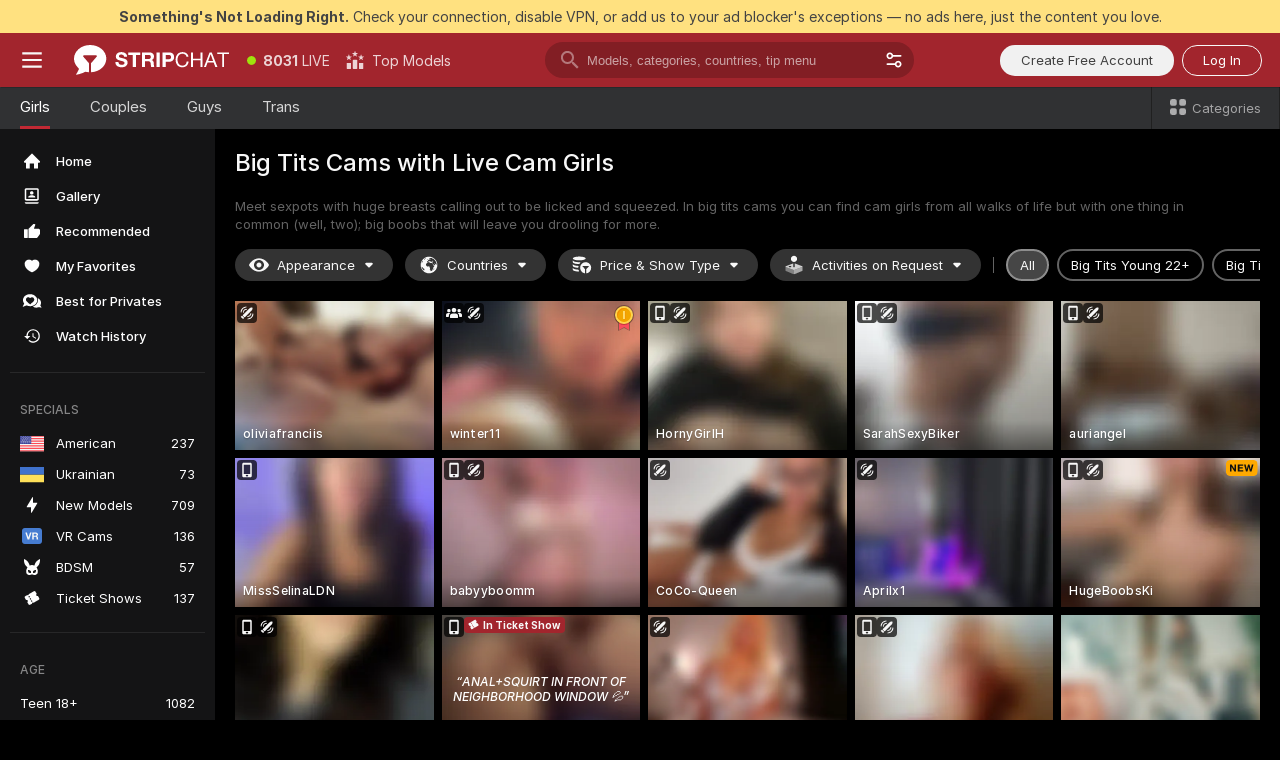

--- FILE ---
content_type: text/html; charset=utf-8
request_url: https://stripchat.com/girls/big-tits?action=showTokensGiveawayModalDirectLink&affiliateId=250126ubrrkwcz23qfgag4mltcjd5ks23te8fdj341r9mse2xc3dvz9b61kn4sm1&campaignId=lovetits.vip&landing=goToTheTag&realDomain=go.rmhfrtnd.com&sourceId=lovetits.vip&stripbotVariation=NullWidget&userId=1a2bfdd0d5ef1796acdef4cc75e3164c7867866c9e41eec2d2442b6722c43a1a
body_size: 119527
content:
<!doctype html><html lang="en"><head prefix="og: http://ogp.me/ns# fb: http://ogp.me/ns/fb# website: http://ogp.me/ns/website#"><meta charset="utf-8"><meta http-equiv="Content-Security-Policy" content="default-src 'self' *.stripchat.com data: blob: *.amplitude.com *.google-analytics.com *.googletagmanager.com *.googleapis.com *.gstatic.com *.lovense.club:* *.lovense.com *.fanberry.com *.lovense-api.com *.stripcdn.com *.stripst.com *.stripst.dev *.strpst.com *.striiiipst.com *.pitchrat.com *.chapturist.com *.thicrapst.com *.stratchit.com *.strwst.com *.doppiocdn.com *.doppiocdn1.com *.doppiocdn.net *.doppiocdn.org *.doppiocdn.media *.doppiocdn.live *.doppiostreams.com *.hotjar.com *.moengage.com *.hotjar.io fpnpmcdn.net loo3laej.com as2econ.com sonnontrus.com stripchat.page mc.thedd.online *.handyfeeling.com stripchat.app *.strpssts-ana.com; img-src 'self' * data: blob: android-webview-video-poster: *.amplitude.com *.moengage.com; script-src 'self' *.stripchat.com data: 'unsafe-inline' 'unsafe-eval' blob: *.amplitude.com *.google-analytics.com *.googletagmanager.com *.googleapis.com *.gstatic.com *.hytto.com *.lovense.club:* *.lovense.com *.fanberry.com *.lovense-api.com *.stripst.com *.stripst.dev *.strpst.com *.striiiipst.com *.pitchrat.com *.chapturist.com *.thicrapst.com *.stratchit.com *.strwst.com *.doppiocdn.com *.doppiocdn1.com *.doppiocdn.net *.doppiocdn.org *.doppiocdn.media *.doppiocdn.live *.doppiostreams.com *.google.com platform.twitter.com wss://*.sc-apps.com www.googleadservices.com cdnjs.cloudflare.com/ajax/libs/fingerprintjs2/2.1.2/fingerprint2.min.js challenges.cloudflare.com/turnstile/v0/api.js *.hotjar.com *.moengage.com *.crowdin.com cdntechone.com fpnpmcdn.net loo3laej.com as2econ.com sonnontrus.com stripchat.page mc.thedd.online *.nktrdr.com *.xhamster.com *.llyjmp.com *.rmzsglng.com *.lxzrdr.com *.mnaspm.com *.rmhfrtnd.com *.xxxivjmp.com *.xxxvjmp.com *.xxxviiijmp.com *.xlviiirdr.com *.zybrdr.com *.bbrdbr.com *.dmsktmld.com *.fxmnba.com *.althz.com *.bdobre.com *.blcdog.com *.imkirh.com *.rmishe.com *.bmbsgo.com *.eizzih.com *.godkc.com *.hciri.com *.eshimor.com *.reebr.com *.suovop.com *.neorts.com *.xofde.com *.ohscprts.com *.thscprts.com *.thrscprts.com *.forscprts.com *.fiscprts.com *.siscprts.com *.sescprts.com *.eiscprts.com *.niscprts.com *.tscprts.com *.xlivrdr.com *.strpssts-ana.com hcaptcha.com *.hcaptcha.com; connect-src 'self' *.stripchat.com *.amplitude.com *.doubleclick.net *.flixstorage.com *.google-analytics.com *.googletagmanager.com *.googleapis.com *.hytto.com *.lovense.club:* *.lovense.com *.fanberry.com *.lovense-api.com *.stripcdn.com stripchat.com *.xhamsterlive.com *.xlivesex.com *.stripst.com *.stripst.dev *.strpst.com *.striiiipst.com *.pitchrat.com *.chapturist.com *.thicrapst.com *.stratchit.com *.strwst.com *.doppiocdn.com *.doppiocdn1.com *.doppiocdn.net *.doppiocdn.org *.doppiocdn.media *.doppiocdn.live *.doppiostreams.com syndication.twitter.com wss://*.stripchat.com wss://*.stripcdn.com wss://*.stripcdn.com:8090 wss://*.stripst.com wss://*.stripst.dev wss://*.strpst.com wss://*.strwst.com wss://*.doppiocdn.com wss://*.doppiocdn.org wss://*.doppiocdn.media wss://*.lovense.com wss://*.fanberry.com wss://*.lovense-api.com wss://*.sc-apps.com *.hotjar.com *.moengage.com *.hotjar.io wss://*.hotjar.com *.crowdin.com crowdin.com datatechone.com ststandard.com stquality.org accounts.google.com fpnpmcdn.net loo3laej.com as2econ.com sonnontrus.com stripchat.page mc.thedd.online *.handyfeeling.com stripchat.app stripchat.ooo strip.chat stripchats.global strip-chat.club stripchat.direct stripchat.vision stripchats.info stripchats.me stripchat.care stripchats.webcam stripchats.site stripchats.website stripchats.io stripchats.pro stripchats.app stripchats.chat stripchats.direct stripchats.social stripchat.express strip-chat.io strip-chat.pro strip-chat.live strip-chat.app strip-chat.best strip-chat.webcam strip-chat.me strip-chat.chat strip-chat.direct strip-chat.website *.nktrdr.com *.xhamster.com *.llyjmp.com *.rmzsglng.com *.lxzrdr.com *.mnaspm.com *.rmhfrtnd.com *.xxxivjmp.com *.xxxvjmp.com *.xxxviiijmp.com *.xlviiirdr.com *.zybrdr.com *.bbrdbr.com *.dmsktmld.com *.fxmnba.com *.althz.com *.bdobre.com *.blcdog.com *.imkirh.com *.rmishe.com *.bmbsgo.com *.eizzih.com *.godkc.com *.hciri.com *.eshimor.com *.reebr.com *.suovop.com *.neorts.com *.xofde.com *.ohscprts.com *.thscprts.com *.thrscprts.com *.forscprts.com *.fiscprts.com *.siscprts.com *.sescprts.com *.eiscprts.com *.niscprts.com *.tscprts.com *.xlivrdr.com *.strpssts-ana.com hcaptcha.com *.hcaptcha.com; media-src 'self' *.stripchat.com data: blob: *.ahcdn.com *.amplitude.com *.lovense.club:* *.lovense.com *.fanberry.com *.lovense-api.com *.stripcdn.com *.stripst.com *.stripst.dev *.strpst.com *.striiiipst.com *.pitchrat.com *.chapturist.com *.thicrapst.com *.stratchit.com *.strwst.com *.doppiocdn.com *.doppiocdn1.com *.doppiocdn.net *.doppiocdn.org *.doppiocdn.media *.doppiocdn.live stripchat.page *.strpssts-ana.com; style-src 'self' *.stripchat.com 'unsafe-inline' *.amplitude.com *.googleapis.com *.hytto.com *.lovense.club:* *.lovense.com *.fanberry.com *.lovense-api.com *.stripcdn.com *.stripst.com *.stripst.dev *.strpst.com *.striiiipst.com *.pitchrat.com *.chapturist.com *.thicrapst.com *.stratchit.com *.strwst.com *.tagmanager.google.com *.moengage.com *.crowdin.com accounts.google.com stripchat.page *.strpssts-ana.com hcaptcha.com *.hcaptcha.com; frame-src * data: *.moengage.com hcaptcha.com *.hcaptcha.com" />
<script>window.CSP_REPORT_URI="/_csp"</script><script>!function(){"use strict";!function(){var e=window.CSP_REPORT_URI;if(e){var i=new Set;document.addEventListener("securitypolicyviolation",(function(t){if("undefined"!=typeof fetch){var r=function(e){var i=e.violatedDirective&&-1!==e.violatedDirective.indexOf("eval"),t=e.effectiveDirective&&-1!==e.effectiveDirective.indexOf("eval"),r=e.sample&&-1!==e.sample.indexOf("eval");if(!e.blockedURI&&(i||t)||r)return"eval";if("string"==typeof e.blockedURI)try{return new URL(e.blockedURI).hostname}catch(i){return e.blockedURI}return null}(t);r&&i.has(r)||(r&&i.add(r),fetch(e,{method:"POST",headers:{"Content-Type":"application/json"},body:JSON.stringify({blockedURL:t.blockedURI,columnNumber:t.columnNumber,disposition:t.disposition,documentURL:t.documentURI,effectiveDirective:t.effectiveDirective,lineNumber:t.lineNumber,originalPolicy:t.originalPolicy,referrer:t.referrer,sample:t.sample,sourceFile:t.sourceFile,statusCode:t.statusCode})}).catch((function(e){return console.error("Error sending CSP report:",e)})))}}))}}()}()</script><title>Big Tits Cams Live: Huge Boobs in Webcam Chat | Stripchat</title><meta data-helmet="1" property="og:type" content="website"><meta data-helmet="1" property="og:image" content="https://assets.striiiipst.com/assets/icons/metaogimage.jpg?v=4f3e5e4b"><meta data-helmet="1" property="og:url" content="https://stripchat.com/girls/big-tits"><meta data-helmet="1" name="twitter:card" content="summary_large_image"><meta data-helmet="1" property="og:site_name" content="Stripchat – Free Live Cams Community"><meta data-helmet="1" name="twitter:creator" content="@stripchat"><meta data-helmet="1" name="twitter:site" content="@stripchat"><meta data-helmet="1" property="og:title" content="Big Tits Cams Live: Huge Boobs in Webcam Chat"><meta data-helmet="1" property="og:description" content="Dream of the perfect big boobs? Visit our big tits cams, undress our models and switch on your senses 👄❤️"><meta data-helmet="1" name="description" content="Dream of the perfect big boobs? Visit our big tits cams, undress our models and switch on your senses 👄❤️"><meta data-helmet="1" name="robots" content="index, follow, max-snippet:-1, max-video-preview:-1, max-image-preview:large"><script>window.ANALYTICS_CDN='https://assets.strpssts-ana.com/assets/'</script><meta name="theme-color" content="#303133"><meta http-equiv="Cache-Control" content="no-cache"><meta name="apple-mobile-web-app-capable" content="yes"><meta name="viewport" content="width=device-width,initial-scale=1"><meta name="RATING" content="RTA-5042-1996-1400-1577-RTA"><meta name="RATING" content="mature"><meta name="google" content="notranslate"><meta name="msapplication-square70x70logo" content="https://assets.striiiipst.com/assets/icons/mstile-70x70.png?v=9670c787"><meta name="msapplication-square150x150logo" content="https://assets.striiiipst.com/assets/icons/mstile-150x150.png?v=9670c787"><meta name="msapplication-square270x270logo" content="https://assets.striiiipst.com/assets/icons/mstile-270x270.png?v=9670c787"><meta name="msapplication-wide310x150logo" content="https://assets.striiiipst.com/assets/icons/mstile-310x150.png?v=9670c787"><meta name="msapplication-square310x310logo" content="https://assets.striiiipst.com/assets/icons/mstile-310x310.png?v=9670c787"><meta name="application-name" content="Stripchat"><meta name="msapplication-TileColor" content="#000000"><style>:root{--primary:#a2252d;--primary-light:#fa5365;--primary-dark:#912229;--primary-border:#c22934;--primary-modal:#af262f;--primary-gradient:#a2252d;--header-logo-aspect-ratio:2.870;--footer-logo-aspect-ratio:5.167}.adblocker-notification{display:flex;position:relative;width:100vw;padding:8px 16px;background:#ffe180;color:#434343;z-index:10002;justify-content:center}</style><style>.disable-transition *{transition:none!important}</style><link rel='preload' href='https://assets.striiiipst.com/assets/bootstrap_dark.c8b5ec10a4254a07.css' as='style'><link media='screen and (max-width:1279px)' rel='preload' href='https://assets.striiiipst.com/assets/bootstrap_dark_mobile.c8b5ec10a4254a07.css' as='style'><link rel="preload" href="https://assets.striiiipst.com/assets/common/fonts/Inter-Regular.woff2?v=4.1" as="font" type="font/woff2" crossorigin="anonymous"><link rel="preload" href="https://assets.striiiipst.com/assets/common/fonts/Inter-Medium.woff2?v=4.1" as="font" type="font/woff2" crossorigin="anonymous"><link rel="preload" href="https://assets.striiiipst.com/assets/common/fonts/Inter-Bold.woff2?v=4.1" as="font" type="font/woff2" crossorigin="anonymous"><script>window.SPLIT_STYLE_CHUNKS={"settings_theme.2d7c516664bd90c6.css":true,"studios_theme.b04a5cfe04fa796b.css":true,"models_theme.1ef9f998260bb266.css":true,"70930_theme.d730bc5ae657ccef.css":true,"about_theme.195ef9760504ffd4.css":true,"model-about_theme.7636af21f9299c8c.css":true,"bootstrap_theme.c8b5ec10a4254a07.css":true,"82770_theme.a7cd0a9c6e0c0594.css":true,"viewcam_theme.ae8a3279bb209f0a.css":true}</script><script>var PWA_API_DISCOVER_HOST="https://stripchat.app",AMPLITUDE_ALTERNATIVE_URL="loo3laej.com",AMPLITUDE_SR_CONFIG_ALTERNATIVE_URL="https://sr-client-cfg.amplitude.com/config",AMPLITUDE_SR_TRACK_ALTERNATIVE_URL="https://api-sr.amplitude.com/sessions/v2/track",ALTKRAFT_TOKEN="jNDZzoMq363-08a78b7b3baddce7",FIREBASE_API_KEY="AIzaSyC8HXmH6EMTJ-zwRr4DSJoLThqyCp-cdgM",FIREBASE_PROJECT_ID="superchat-2d0d0",FIREBASE_MESSAGE_SENDER_ID="685102796556",ALTKRAFT_TOKEN_V3="24Cbc93pFGzs-08a78b7b3baddce7",VAPID_KEY_V3="BAnJF5mvpHxN7upx4S7qXycTHmExreo4mlT6uWQcljCEMo0sH5rCDqUP4Nl-_t-25vLERyJuBY6pnJ7sfPXWJb0",AMPLITUDE_KEY="19a23394adaadec51c3aeee36622058d",RELEASE_VERSION="11.5.9",GOOGLE_CLIENT_ID="67819290237-pean7okuo1c6a4bf5g19d9anjj15uvp6.apps.googleusercontent.com",HAS_TWITTER_AUTH=!0,GTAG_TRACK_ID="G-Q87RE2YE8G",GTAG_TRACK_TYPE="",SITE_NAME="Stripchat",SENTRY_DSN="https://d8629522213649e7a4e0b63d14e1dc5f@sentry-public.stripchat.com/9",SENTRY_TRACES_SAMPLE_RATE="0.01",ERROR_REPORTING_ENABLED=true,LIGHT_LOGO_URL="https://assets.striiiipst.com/assets/icons/lightlogo.svg?v=f2f0c2f2",HEADER_LOGO_URL="https://assets.striiiipst.com/assets/icons/headerlogo.svg?v=792251f1",FOOTER_LOGO_URL="https://assets.striiiipst.com/assets/icons/footerlogo.svg?v=402671de",APP_ICON_URL="https://assets.striiiipst.com/assets/icons/appicon.png?v=9670c787",META_OG_IMAGE_URL="https://assets.striiiipst.com/assets/icons/metaogimage.jpg?v=4f3e5e4b",WATERMARK_URL="https://assets.striiiipst.com/assets/icons/watermark.svg?v=ec3c3bc9",WHITE_LABEL_ID="sc",IS_XHL_WL=!1,DEPLOY_ENV="production",WHITE_LABEL_HOST="stripchat.com",WHITE_LABEL_REDIRECT_URL="",THEME_ID="dark",CANONICAL_DOMAIN_NAME="Stripchat.com",CANONICAL="stripchat.com",WEB_PUSH_ID="web.com.stripchat",MODELS_REGISTRATION_URL="https://stripchat.com/signup/model",STUDIOS_REGISTRATION_URL="https://stripchat.com/signup/studio",WEBMASTERS_REGISTRATION_URL="https://stripcash.com/",DEFAULT_INDEX_TAG_URL="girls",I18N_POSTFIX="",IS_I18N_SEO_IGNORE_CROWDIN=!1,IS_STREAMING_AVAILABLE=!0,IS_WL_PIXELATED=!1,IS_PIXELATED_STREAM_ENABLED=!1,IS_TAG_BASED_WL=!1,IS_HIDE_CONTENT=!1,UI_OVERRIDE="default",IS_ALT_WL=!1,SOCIAL_URLS={blog:"https://stripchat.com/blog/",twitter:"https://x.com/stripchat",reddit:"https://www.reddit.com/r/StripchatOfficial/"}</script><script>!function(){var t="onErrorLoadScript=1";window.addEventListener("error",(function(e){var n=e.target;if(n&&n instanceof HTMLScriptElement&&"app"===n.getAttribute("data-stripchat-script")){var o=new Date(Date.now()+6e4);try{-1===document.cookie.indexOf(t)&&(document.cookie=t+";path=/;expires="+o.toUTCString(),setTimeout((function(){return location.reload()}),3e3))}catch(t){console.warn(t)}}}),!0)}()</script><script>var _jipt=[];_jipt.push(["project","stripchat"]),function(){var subdomainMatch=/^(ar|br|cs|da|de|es|fi|fr|el|hr|hu|id|it|ita|ja|ko|nl|no|pl|pol|pt|ro|ru|sk|sv|tr|vi|zh|ua|zt|th|ms|bn)(?=\..+\.).+/i.exec(location.hostname),aliasLocales={pol:"pl",ita:"it"},i18nScript="https://assets.striiiipst.com/assets/translations_en.b46622df61bc1b.js",canvasPerformanceTest="https://assets.striiiipst.com/assets/canvas-performance-test.js";!function(){"use strict";var n={d:function(t,e){for(var i in e)n.o(e,i)&&!n.o(t,i)&&Object.defineProperty(t,i,{enumerable:!0,get:e[i]})},o:function(t,n){return Object.prototype.hasOwnProperty.call(t,n)}},t={};function e(t,n){window.SUBDOMAIN="en";try{if(/crowdinInContext=1/.test(document.cookie))return void(window.SUBDOMAIN="aa")}catch(t){console.warn(t)}t&&t.length>1&&(window.SUBDOMAIN=n[t[1]]||t[1])}function r(){try{document&&document.documentElement&&/(?:^|;\s*)c=/.test(document.cookie)&&document.documentElement.classList.add("cookie-accepted")}catch(t){}}function i(){if(window.LEGACY=!1,-1!==location.search.indexOf("es-legacy"))window.LEGACY=!0;else if(-1!==location.search.indexOf("es-modern"))window.LEGACY=!1;else try{if(!("IntersectionObserver"in window&&"Promise"in window&&"fetch"in window&&"WeakMap"in window&&"fromEntries"in Object&&"finally"in Promise.prototype))throw{};eval("const a = async ({ ...rest } = {}) => rest; let b = class {};"),window.LEGACY=!1}catch(t){window.LEGACY=!0}if(window.LEGACY)try{(new Image).src="/pixel/static/legacy?t=".concat(Date.now())}catch(t){}}function o(t){var n=t,e=null,i=function(){},r=function(t){};return"en"!==window.SUBDOMAIN&&(n=n.replace("_en","_"+window.SUBDOMAIN)),window.I18N_POSTFIX&&"default"!==window.I18N_POSTFIX&&(n=n.replace("translations","translations_"+window.I18N_POSTFIX)),"aa"===window.SUBDOMAIN&&(e="//cdn.crowdin.com/jipt/jipt.js"),window.I18N_SCRIPT_PROMISE=new Promise((function(t,n){i=t,r=n})),{i18nScript:n,jiptScript:e,resolveI18nPromise:i,rejectI18nPromise:r}}function c(){window.BUNDLE_LOAD_METRICS={resources:{},build:Date.now()};var t=/\/([\w-]+)\.\w{10,20}\.js/;function n(n){var e=n.src,i=n.startTime,r=n.isError;if(e){var o=Date.now()-i,c=e.match(t),a=c?c[1]:e;window.BUNDLE_LOAD_METRICS.resources[a]={error:r,time:o}}}return{injectScript:function(t){var e=t.src,i=t.onLoad,r=t.onError,o=t.fetchPriority,c=Date.now(),a=document.createElement("script");a.setAttribute("data-stripchat-script","app"),a.setAttribute("data-stripchat-script","app"),a.addEventListener("load",(function(){null==i||i(e),n({src:e,startTime:c,isError:!1})})),a.addEventListener("error",(function(t){null==r||r(t.error),n({src:e,startTime:c,isError:!0})})),o&&(a.fetchPriority?a.fetchPriority=o:"high"===o&&function(t){var n=document.createElement("link");n.rel="preload",n.as="script",n.href=t,document.head.appendChild(n)}(e)),a.async=!0,a.src=e,document.head.appendChild(a)}}}function a(t,n,a,s){e(t,s),i(),r(),window.STATIC_PATH_REPLACED="https://assets.striiiipst.com/assets";var d=o(n),w=d.i18nScript,u=d.jiptScript,l=d.resolveI18nPromise,p=d.rejectI18nPromise,f=c().injectScript;function m(){window.IS_LOADED=!0}window.HANDLE_LATE_LOADABLE_SCRIPT=function(t){f({src:t})},f({src:w,onLoad:function(){return l()},onError:function(t){return p(t)}}),u&&f({src:u}),f({src:a}),window.IS_LOADED=!1,"complete"===document.readyState?m():window.addEventListener("load",m)}a(subdomainMatch,i18nScript,canvasPerformanceTest,aliasLocales)}()}()</script><script async data-stripchat-script="app" fetchpriority="high" src='https://assets.striiiipst.com/assets/corejs-75349.9e240b24a5ffbb27.js'></script><script async data-stripchat-script="app" fetchpriority="high" src='https://assets.striiiipst.com/assets/redux-48526.e096bd9b05468601.js'></script><script async data-stripchat-script="app" fetchpriority="high" src='https://assets.striiiipst.com/assets/vendors-66831.b9d59b28c4bf5576.js'></script><script async data-stripchat-script="app" fetchpriority="high" src='https://assets.striiiipst.com/assets/main.2864b5f994fc523f.js'></script><script async data-stripchat-script="app" fetchpriority="high" src='https://assets.striiiipst.com/assets/react-65374.2c809e0d42ef8fab.js'></script><script async data-stripchat-script="app" fetchpriority="high" src='https://assets.striiiipst.com/assets/redux-33349.fe7bd84d566cd749.js'></script><script async data-stripchat-script="app" fetchpriority="high" src='https://assets.striiiipst.com/assets/vendors-6370.fef4d473a8ef7e0d.js'></script><script async data-stripchat-script="app" fetchpriority="high" src='https://assets.striiiipst.com/assets/bootstrap.a535dc580d943f5c.js'></script><script async data-stripchat-script="app" src='https://assets.striiiipst.com/assets/offlineModels.9407a36b44c8512a.js'></script><script>window.SSR_ICONS = ["menu","dot","best-models","search-3","filter","menu-mobile","sort","categories-2","close-2","close-3","home","photo-2-ds","recommended","favorited","locked","watch-history","lightning","badge-vr-ds","bunny-mask","ticket-ds","interactive-toy-ds","mobile","sparks","categories-ds","i18n","close-arrow","eye-ds","globe-ds","tokens-stripchat-logo-ds","joystick-vert-ds","triangle-arrow-down-ds","medal-1","ticket","group-ds","about","stripchat-logo","x-logo-ds","reddit","inquiries"]</script><script>!function(){"use strict";var t,n,o="http://www.w3.org/2000/svg",e=!1,a=[],c=function(){var n;t||((t=document.getElementById("svgDefs"))||((t=document.createElementNS(o,"defs")).id="svgDefs",(n=document.createElementNS(o,"svg")).style.display="none",n.appendChild(t)),document.body.appendChild(n))},r=function(o,r){n||(n=document.createDocumentFragment()),n.appendChild(o),r&&a.push(r),e||(requestAnimationFrame((function(){n&&(c(),t.appendChild(n),a.forEach((function(t){return t()})),a=[],n=void 0,e=!1)})),e=!0)},s=!1,i={},u=function(t){var n=i[t];(null==n?void 0:n.svgData)&&function(t,n,e){var a=t[0],c=t[1],s=document.createElementNS(o,"symbol");s.id="".concat("icons","-").concat(n),s.innerHTML=a,s.setAttribute("viewBox",c),r(s,e)}(n.svgData,t,(function(){n.callbacks.forEach((function(t){return t()})),n.callbacks=[],n.errorCallbacks=[],delete n.svgData,n.status="rendered"}))},d=function(t,n,o){try{var e=i[t]||{status:"init",callbacks:[],errorCallbacks:[]};if(i[t]=e,"rendered"===e.status)return void(null==n||n());n&&e.callbacks.push(n),o&&e.errorCallbacks.push(o),"init"===e.status&&(e.status="loading",function(t,n,o){var e="".concat(window.STATIC_PATH_REPLACED,"/svg-icons/").concat(t,".json?").concat("6c948f2f");if("undefined"==typeof fetch){var a=new XMLHttpRequest;a.open("GET",e),a.onload=function(){200!==a.status&&o(Error("Cannot load ".concat(t,". Status ").concat(a.status)));try{var e=JSON.parse(a.responseText);n(e)}catch(n){o(Error("Cannot parse ".concat(t," json")))}},a.onerror=function(){return o(Error("Cannot load ".concat(t)))},a.send()}else fetch(e,{priority:"low"}).then((function(t){if(!t.ok)throw Error("Status ".concat(t.status));return t.json()})).then((function(t){n(t)})).catch((function(n){o(Error("Cannot load ".concat(t,". ").concat(null==n?void 0:n.message)))}))}(t,(function(n){e.status="loaded",e.svgData=n,s&&u(t)}),(function(n){e.errorCallbacks.forEach((function(t){return t(n)})),delete i[t]})))}catch(t){console.error(t)}},l=function(){if(!s){s=!0;try{Object.keys(i).filter((function(t){var n;return"loaded"===(null===(n=i[t])||void 0===n?void 0:n.status)})).forEach((function(t){u(t)}))}catch(t){console.error(t)}}};window.SSR_ICONS&&window.SSR_ICONS.forEach((function(t){return d(t)})),"loading"!==document.readyState&&l(),window.svgLoader={importIcon:d,onDomReady:l}}()</script><script>window.CONFIG_PRELOADER_SSR_DATA = {"mode":"guest"};</script><script>!function(){"use strict";var n,t=new RegExp("(?:^|;\\s*)".concat("avStartedAt","=([^;]*)")),e=function(){try{var n=function(n){var e=n.match(t);return(null==e?void 0:e[1])?decodeURIComponent(e[1]):null}(document.cookie);return null!=n&&!Number.isNaN(n)&&new Date(n).getTime()>0?n:null}catch(n){return null}},i=function(n,t){var e=t.requestPath;return n.get("/v3/config/initial-dynamic",{requestPath:e},{withResponseHeaders:!0})},r={5:"ServerError",4:"ClientError"},a="NetworkError",o=function(n){var t;return null!==(t=r[Math.floor(n/100)])&&void 0!==t?t:a},c=(n="/api/front",{get:function(t,e){var i=arguments.length>2&&void 0!==arguments[2]?arguments[2]:{},r=i.headers,c=i.withResponseHeaders,s=new Headers;if(s.append("Accept","application/json"),s.append("Front-Version",window.RELEASE_VERSION||""),r){var u=function(n){var t=r[n];Array.isArray(t)?t.forEach((function(t){return s.append(n,t)})):t&&s.append(n,t)};for(var f in r)u(f)}var d=n+t;if(e&&"object"==(void 0===e?"undefined":e&&"undefined"!=typeof Symbol&&e.constructor===Symbol?"symbol":typeof e)){var l=new window.URLSearchParams;for(var h in e){var g=e[h];g&&l.append(h,"".concat(g))}d+="?".concat(l.toString())}return fetch(d,{headers:s}).catch((function(n){throw Object.assign(n,{name:a,source:"preloaderApi"})})).then((function(n){if(!n.ok){var t=Error("".concat(n.status," ").concat(n.statusText));throw Object.assign(t,{name:o(n.status),source:"preloaderApi"}),t}return n.json().then((function(t){return c?Object.assign(t,{responseHeaders:Object.fromEntries(n.headers.entries())}):t}))}))}});window.configPreloaderCache=function(){var n=window.CONFIG_PRELOADER_SSR_DATA;delete window.CONFIG_PRELOADER_SSR_DATA;var t={};if("guest"===(null==n?void 0:n.mode)){var r={requestPath:window.location.pathname},a=i(c,r);a.catch((function(){})),t.initialDynamicConfigPromise={promise:a,params:r}}else if("user"===(null==n?void 0:n.mode)){var o={requestPath:window.location.pathname},s=i(c,o),u={avStartedAt:e()||void 0},f=c.get("/v3/config/dynamic",u,{withResponseHeaders:!0,ssrCache:function(n){return n.requestInfo,null}}),d=s.then((function(n){var t=n.initialDynamic.jwtToken;return t?function(n){var t=arguments.length>1&&void 0!==arguments[1]?arguments[1]:{};return n.get("/abtests/config",{},{withJwtAuth:!0,headers:t})}(c,{Authorization:t}):null})),l={isTagBasedWl:n.isTagBasedWl},h=s.then((function(n){var t=n.initialDynamic.jwtToken;return function(n,t){var e=arguments.length>2&&void 0!==arguments[2]?arguments[2]:{};return n.get("/tags/config/dynamic",t,{headers:e,withJwtAuth:!0,ssrCache:function(n){return n.requestInfo,null}})}(c,l,t?{Authorization:t}:{})}));s.catch((function(){})),f.catch((function(){})),d.catch((function(){})),h.catch((function(){})),t.staticConfig=n.staticConfig,t.featuresConfig=n.featuresConfig,t.initialStaticConfig=n.initialStaticConfig,t.tagsStaticConfig=n.tagsStaticConfig,t.abTestsConfig=n.abTestsConfig,t.initialDynamicConfigPromise={promise:s,params:o},t.dynamicConfigPromise={promise:f,params:u},t.abTestsServerPromise=d,t.dynamicTagsConfigPromise={promise:h,params:l}}return t}()}()</script><link rel="manifest" href="/manifest.json"><link data-helmet="1" rel="alternate" href="https://stripchat.com/girls/big-tits" hreflang="x-default"><link data-helmet="1" rel="alternate" href="https://stripchat.com/girls/big-tits" hreflang="en"><link data-helmet="1" rel="alternate" href="https://de.stripchat.com/girls/big-tits" hreflang="de"><link data-helmet="1" rel="alternate" href="https://fr.stripchat.com/girls/big-tits" hreflang="fr"><link data-helmet="1" rel="alternate" href="https://es.stripchat.com/girls/big-tits" hreflang="es"><link data-helmet="1" rel="alternate" href="https://ita.stripchat.com/girls/big-tits" hreflang="it"><link data-helmet="1" rel="alternate" href="https://nl.stripchat.com/girls/big-tits" hreflang="nl"><link data-helmet="1" rel="alternate" href="https://pt.stripchat.com/girls/big-tits" hreflang="pt"><link data-helmet="1" rel="alternate" href="https://br.stripchat.com/girls/big-tits" hreflang="pt-BR"><link data-helmet="1" rel="alternate" href="https://el.stripchat.com/girls/big-tits" hreflang="el"><link data-helmet="1" rel="alternate" href="https://ua.stripchat.com/girls/big-tits" hreflang="uk"><link data-helmet="1" rel="alternate" href="https://pol.stripchat.com/girls/big-tits" hreflang="pl"><link data-helmet="1" rel="alternate" href="https://ru.stripchat.com/girls/big-tits" hreflang="ru"><link data-helmet="1" rel="alternate" href="https://ro.stripchat.com/girls/big-tits" hreflang="ro"><link data-helmet="1" rel="alternate" href="https://hu.stripchat.com/girls/big-tits" hreflang="hu"><link data-helmet="1" rel="alternate" href="https://cs.stripchat.com/girls/big-tits" hreflang="cs"><link data-helmet="1" rel="alternate" href="https://hr.stripchat.com/girls/big-tits" hreflang="hr"><link data-helmet="1" rel="alternate" href="https://sk.stripchat.com/girls/big-tits" hreflang="sk"><link data-helmet="1" rel="alternate" href="https://no.stripchat.com/girls/big-tits" hreflang="no"><link data-helmet="1" rel="alternate" href="https://sv.stripchat.com/girls/big-tits" hreflang="sv"><link data-helmet="1" rel="alternate" href="https://da.stripchat.com/girls/big-tits" hreflang="da"><link data-helmet="1" rel="alternate" href="https://fi.stripchat.com/girls/big-tits" hreflang="fi"><link data-helmet="1" rel="alternate" href="https://ja.stripchat.com/girls/big-tits" hreflang="ja"><link data-helmet="1" rel="alternate" href="https://ko.stripchat.com/girls/big-tits" hreflang="ko"><link data-helmet="1" rel="alternate" href="https://zh.stripchat.com/girls/big-tits" hreflang="zh"><link data-helmet="1" rel="alternate" href="https://zt.stripchat.com/girls/big-tits" hreflang="zh-Hant"><link data-helmet="1" rel="alternate" href="https://th.stripchat.com/girls/big-tits" hreflang="th"><link data-helmet="1" rel="alternate" href="https://bn.stripchat.com/girls/big-tits" hreflang="bn"><link data-helmet="1" rel="alternate" href="https://id.stripchat.com/girls/big-tits" hreflang="id"><link data-helmet="1" rel="alternate" href="https://ms.stripchat.com/girls/big-tits" hreflang="ms"><link data-helmet="1" rel="alternate" href="https://vi.stripchat.com/girls/big-tits" hreflang="vi"><link data-helmet="1" rel="alternate" href="https://ar.stripchat.com/girls/big-tits" hreflang="ar"><link data-helmet="1" rel="alternate" href="https://tr.stripchat.com/girls/big-tits" hreflang="tr"><link data-helmet="1" rel="preconnect" href="https://edge-hls.doppiocdn.com"><link data-helmet="1" rel="canonical" href="https://stripchat.com/girls/big-tits"><link rel='stylesheet' data-href='bootstrap_theme.c8b5ec10a4254a07.css' href='https://assets.striiiipst.com/assets/bootstrap_dark.c8b5ec10a4254a07.css'><link media='screen and (max-width:1279px)' rel='stylesheet' data-href='bootstrap_theme_mobile.c8b5ec10a4254a07.css' href='https://assets.striiiipst.com/assets/bootstrap_dark_mobile.c8b5ec10a4254a07.css'><link rel="icon" sizes="16x16" href="https://assets.striiiipst.com/assets/icons/favicon-16x16.png?v=9670c787"><link rel="icon" sizes="32x32" href="https://assets.striiiipst.com/assets/icons/favicon-32x32.png?v=9670c787"><link rel="icon" sizes="196x196" href="https://assets.striiiipst.com/assets/icons/favicon-196x196.png?v=9670c787"><link rel="icon" sizes="512x512" href="https://assets.striiiipst.com/assets/icons/favicon-512x512.png?v=9670c787"><link rel="mask-icon" href="https://assets.striiiipst.com/assets/icons/mask-icon.png"><link rel="apple-touch-icon" sizes="120x120" href="https://assets.striiiipst.com/assets/icons/apple-touch-icon-120x120.png?v=f86ed58a"><link rel="apple-touch-icon" sizes="152x152" href="https://assets.striiiipst.com/assets/icons/apple-touch-icon-152x152.png?v=f86ed58a"><link rel="apple-touch-icon" sizes="167x167" href="https://assets.striiiipst.com/assets/icons/apple-touch-icon-167x167.png?v=f86ed58a"><link rel="apple-touch-icon" sizes="180x180" href="https://assets.striiiipst.com/assets/icons/apple-touch-icon-180x180.png?v=f86ed58a"><link rel="dns-prefetch" href="//img.strpst.com"><link rel="preconnect" href="//img.strpst.com"><link rel="preconnect" href="/api/front"></head><body class="disable-transition"><!--
    release_version: 11.5.9
    branch: master
    revision: 7fce9e8e6f24fda2cba479e4f52ade267022d8e7
    template_version: 0f0ae1b7
  --><script>window.svgLoader.onDomReady()</script><script>!function(){"use strict";for(var e={SIGNUP:"signup",LOGIN:"login",FAN_CLUB_SUBSCRIPTION:"fanClubSubscription"},t=/^(http|https):\/\/([^/]*)(xhamster(live)?|strip(dev|chat))\.(com|local|dev)\/?/,o={AUTO_SPY:"autoSpy",COPY_GIFT_LINK:"copyGiftLink",SHOW_INSTALL_PWA_MODAL:"showInstallPwaModal",TWO_FACTOR_AUTHORIZATION:"2fa",GOLD_MEMBERSHIP_SUBSCRIBE_DIRECT_LINK:"goldMembershipSubscribeDirectLink",SIGN_UP_MODAL_DIRECT_LINK:"signUpModalDirectLink",SIGN_UP_PREFILLED:"signUpPrefilled",SIGN_UP_MODAL_DIRECT_LINK_INTERACTIVE:"signUpModalDirectLinkInteractive",SIGN_UP_MODAL_DIRECT_LINK_INTERACTIVE_CLOSE:"signUpModalDirectLinkInteractiveClose",SHOW_TOKENS_GIVEAWAY_MODAL_DIRECT_LINK:"showTokensGiveawayModalDirectLink",CARD_VERIFICATION_BONUS_PACKAGE:"cardVerificationBonusPackage",BUY_TOKENS_PROMO:"buyTokensPromo",SIGN_UP_PROMO:"signUpPromo",MODEL_FILTER_APPLY_SORT_BY:"sortBy",MODEL_CHAT_TAB_TOGGLE:"toggleTab",PERSONAL_NOTIFICATIONS:"personalNotifications",OPEN_NOTIFICATIONS_CENTER:"openNotificationsCenter",INVISIBLE_MODE:"invisibleMode",REDEEM_CODE:"redeemCode",OPEN_CHAT:"openChat",OPEN_PRIVATE_MODAL:"openPrivateModal",OPEN_FAN_CLUB_MODAL:"openFanClubModal",OPEN_SEND_TIP_DIALOG:"openSendTipDialog",OPEN_BUY_TOKENS_MODAL:"openBuyTokensModal",OPEN_GUEST_ON_BORDING:"openGuestOnBoarding",LOGIN_BY_LINK:"loginByLink",CONNECT_STUDIO:"connectStudio",EXTRA_VERIFICATION:"extraVerification",OPEN_AGE_VERIFICATION:"openAgeVerification",MAIN_PERSON_EMAIL_VERIFICATION:"connectMainPerson",TWITTER_AUTH:"twitterAuth",GOOGLE_AUTH:"googleAuthorization",OPEN_CONFIRM_CONNECT_TO_STUDIO_MODAL:"openConfirmConnectToStudioModal",USERNAME_NOT_ALLOWED:"usernameNotAllowed",SHOW_STREAMING_APP_MODAL:"showStreamingAppModal"},n={},i=location.search.substring(1).split("&"),_=0;_<i.length;_++){var r=i[_].split("=");n[r[0]]=r[1]}var a=function(e,t){if(!t)return!1;for(var o=Object.keys(e),n=0;n<o.length;n++)if(e[o[n]]===t)return!0;return!1},I=!1;try{I=document.cookie.indexOf("isVisitorsAgreementAccepted=1")>=0}catch(e){console.warn(e)}var O=function(){var i=n.affiliateId||localStorage.getItem("affiliateId"),_=n.userId,r=n.sauid,I=n.action,O=n.showModal,N=a(o,I)||a(e,O);if(i||_||N||r)return!0;var E=document.referrer,T=!1;try{(function(e,t){if(!e)return!1;try{var o=new URL(e),n=new URL(t);return o.host===n.host}catch(e){return!1}})(E,location.href)&&(T=!0)}catch(e){return!1}return t.test(E)&&!T}(),N=/^\/buy-tokens(\/(success|failure))?\/?$/.test(window.location.pathname);!n.agev&&(I||O||N)&&document.body.classList.add("visitor-agreement-hidden")}()</script><script>!function(){"use strict";var e=!1,n=function(e,n,d){var o=document.createElement("div");return o.className=n,d&&(o.id=d),e.appendChild(o),o};function d(){if(!e&&(e=!0,!("__PRELOADED_STATE__"in window)))for(var d=n(document.body,"loader","body_loader"),o=n(d,"fading-circle centered"),c=1;c<=12;c++)n(o,"loader-circle".concat(c," loader-circle"))}window.initLoader=d,document.addEventListener("DOMContentLoaded",d,{once:!0})}()</script><script>!function(){function o(o,i){var n=[o,"expires=Thu, 01 Jan 1970 00:00:00 GMT"];i&&n.push("domain="+i),document.cookie=n.join(";"),n.push("path=/"),document.cookie=n.join(";")}var i,n,e,t,a,l,c=0;try{c=document.cookie.length}catch(o){console.warn(o)}var r=c>=5e3;(c>=4e3||r)&&(r&&function(){for(var i=document.cookie.split(";"),n=location.hostname,e=0;e<i.length;e++){var t=i[e].split("=")[0].trim()+"=";o(t,null),o(t,n),o(t,"."+n);for(var a=0;!((a=n.indexOf(".",a+1))<0);)o(t,n.substring(a)),o(t,n.substring(a+1))}}(),n=(i={limit:5,interval:1e3,payload:{size:c},callback:function(){r&&document.location.reload()}}).payload,e=i.limit,t=i.interval,a=i.callback,l=0,function o(){if(!(++l>=e)){if(!window.__log)return void setTimeout(o,t);window.__log("error","Cookie limit exceeded",n).finally(a)}}())}()</script><svg style="height:0;width:0;display:block"><defs><symbol id="site_logo_header" viewBox="0 0 310 108"><g class="logo-section-main" fill-rule="evenodd" fill="none"><path fill-rule="evenodd" clip-rule="evenodd" d="M88.9126 58.2492H82.7323C82.7052 60.0365 83.0304 61.5801 83.7081 62.88C84.3858 64.1798 85.3006 65.2495 86.4527 66.089C87.6047 66.9285 88.933 67.5446 90.4374 67.9372C91.9418 68.3299 93.4937 68.5262 95.093 68.5262C97.0718 68.5262 98.8134 68.2961 100.318 67.8357C101.822 67.3753 103.083 66.7322 104.099 65.9062C105.116 65.0803 105.882 64.0986 106.397 62.9612C106.912 61.8238 107.169 60.5917 107.169 59.2647C107.169 57.6399 106.824 56.3062 106.132 55.2636C105.441 54.221 104.621 53.3883 103.672 52.7654C102.724 52.1426 101.768 51.689 100.806 51.4046C99.8435 51.1203 99.0913 50.924 98.5491 50.8156C96.733 50.3553 95.2624 49.9761 94.1375 49.6783C93.0126 49.3804 92.1316 49.0825 91.4946 48.7846C90.8576 48.4867 90.4306 48.1618 90.2138 47.8097C89.9969 47.4577 89.8885 46.9973 89.8885 46.4286C89.8885 45.8058 90.024 45.2912 90.2951 44.885C90.5662 44.4788 90.9118 44.1403 91.3319 43.8695C91.7521 43.5987 92.2197 43.4091 92.7347 43.3008C93.2497 43.1925 93.7648 43.1383 94.2798 43.1383C95.0659 43.1383 95.791 43.206 96.4551 43.3414C97.1193 43.4768 97.7088 43.707 98.2239 44.032C98.7389 44.357 99.1523 44.8038 99.464 45.3725C99.7757 45.9412 99.9587 46.6588 100.013 47.5254H106.193C106.193 45.8464 105.875 44.4179 105.238 43.2399C104.601 42.0619 103.74 41.0938 102.656 40.3355C101.572 39.5773 100.331 39.0289 98.9354 38.6904C97.5394 38.3519 96.0824 38.1826 94.5644 38.1826C93.2633 38.1826 91.9622 38.3586 90.661 38.7107C89.3599 39.0627 88.1943 39.6043 87.1643 40.3355C86.1342 41.0667 85.3007 41.9806 84.6636 43.0774C84.0266 44.1742 83.7081 45.4672 83.7081 46.9567C83.7081 48.2836 83.9589 49.4142 84.4603 50.3485C84.9618 51.2828 85.6192 52.0613 86.4324 52.6842C87.2456 53.307 88.1672 53.8148 89.1973 54.2075C90.2273 54.6001 91.2845 54.9319 92.3688 55.2027C93.4259 55.5006 94.4695 55.7714 95.4996 56.0151C96.5297 56.2588 97.4513 56.5431 98.2645 56.8681C99.0777 57.1931 99.7351 57.5993 100.237 58.0867C100.738 58.5742 100.989 59.2106 100.989 59.9959C100.989 60.7271 100.799 61.3296 100.42 61.8035C100.04 62.2774 99.5656 62.6498 98.9964 62.9206C98.4272 63.1914 97.8173 63.3742 97.1667 63.469C96.5161 63.5638 95.9062 63.6111 95.337 63.6111C94.4967 63.6111 93.6835 63.5096 92.8974 63.3065C92.1113 63.1034 91.4268 62.792 90.844 62.3722C90.2612 61.9525 89.7936 61.4041 89.4412 60.7271C89.0888 60.0501 88.9126 59.2241 88.9126 58.2492ZM117.375 44.2351V67.8763H123.759V44.2351H132.46V38.8732H108.674V44.2351H117.375ZM142.178 51.9936V43.8289H149.171C150.635 43.8289 151.733 44.1471 152.465 44.7835C153.197 45.4199 153.563 46.4421 153.563 47.8503C153.563 49.3127 153.197 50.3688 152.465 51.0187C151.733 51.6687 150.635 51.9936 149.171 51.9936H142.178ZM135.794 38.8732V67.8763H142.178V56.5431H148.561C150.161 56.5431 151.313 56.8952 152.017 57.5993C152.722 58.3034 153.183 59.4137 153.4 60.9302C153.563 62.0946 153.685 63.3133 153.766 64.586C153.847 65.8588 154.064 66.9556 154.416 67.8763H160.8C160.502 67.4701 160.278 66.9759 160.129 66.3937C159.98 65.8114 159.872 65.1954 159.804 64.5454C159.736 63.8955 159.689 63.2591 159.662 62.6362C159.634 62.0134 159.607 61.4718 159.58 61.0114C159.526 60.2802 159.424 59.5491 159.275 58.8179C159.126 58.0867 158.889 57.4165 158.564 56.8072C158.238 56.1979 157.818 55.6698 157.303 55.223C156.788 54.7761 156.138 54.4444 155.352 54.2278V54.1465C156.978 53.4966 158.15 52.5488 158.869 51.3031C159.587 50.0574 159.946 48.5815 159.946 46.8754C159.946 45.7651 159.75 44.7293 159.357 43.768C158.964 42.8066 158.394 41.9603 157.649 41.2292C156.903 40.498 156.009 39.9225 154.965 39.5028C153.922 39.083 152.749 38.8732 151.448 38.8732H135.794ZM165.151 38.8732V67.8763H171.534V38.8732H165.151ZM183.529 52.5217V43.8289H188.49C189.222 43.8289 189.926 43.883 190.604 43.9914C191.282 44.0997 191.878 44.3096 192.393 44.621C192.908 44.9324 193.322 45.3725 193.633 45.9412C193.945 46.5099 194.101 47.2546 194.101 48.1753C194.101 49.096 193.945 49.8407 193.633 50.4094C193.322 50.9781 192.908 51.4182 192.393 51.7296C191.878 52.041 191.282 52.2509 190.604 52.3592C189.926 52.4675 189.222 52.5217 188.49 52.5217H183.529ZM177.146 38.8732V67.8763H183.529V57.4774H190.238C192.054 57.4774 193.599 57.2134 194.873 56.6853C196.147 56.1572 197.184 55.4599 197.984 54.5934C198.784 53.7268 199.366 52.7316 199.732 51.6077C200.098 50.4839 200.281 49.3398 200.281 48.1753C200.281 46.9838 200.098 45.8328 199.732 44.7225C199.366 43.6122 198.784 42.6238 197.984 41.7572C197.184 40.8907 196.147 40.1933 194.873 39.6653C193.599 39.1372 192.054 38.8732 190.238 38.8732H177.146ZM225.043 47.6066H228.906C228.689 46.063 228.228 44.7022 227.524 43.5242C226.819 42.3462 225.938 41.3646 224.881 40.5792C223.824 39.7939 222.617 39.1981 221.262 38.7919C219.907 38.3857 218.47 38.1826 216.952 38.1826C214.729 38.1826 212.757 38.582 211.036 39.3809C209.315 40.1798 207.878 41.2698 206.726 42.6509C205.574 44.032 204.7 45.65 204.103 47.5051C203.507 49.3601 203.209 51.3437 203.209 53.456C203.209 55.5683 203.487 57.5451 204.042 59.3866C204.598 61.2281 205.432 62.8258 206.543 64.1798C207.654 65.5339 209.05 66.5968 210.731 67.3686C212.412 68.1403 214.377 68.5262 216.627 68.5262C220.34 68.5262 223.268 67.5107 225.409 65.4797C227.551 63.4486 228.811 60.6052 229.191 56.9494H225.328C225.247 58.1409 225.003 59.2512 224.596 60.2802C224.19 61.3093 223.627 62.1962 222.909 62.9409C222.19 63.6856 221.337 64.2678 220.347 64.6876C219.358 65.1073 218.226 65.3172 216.952 65.3172C215.217 65.3172 213.726 64.9922 212.479 64.3423C211.232 63.6924 210.209 62.819 209.409 61.7223C208.61 60.6255 208.02 59.3392 207.641 57.8633C207.261 56.3874 207.072 54.8236 207.072 53.1716C207.072 51.6551 207.261 50.1928 207.641 48.7846C208.02 47.3764 208.61 46.124 209.409 45.0272C210.209 43.9304 211.226 43.0571 212.459 42.4072C213.692 41.7572 215.176 41.4323 216.911 41.4323C218.944 41.4323 220.699 41.9468 222.177 42.9759C223.654 44.0049 224.61 45.5485 225.043 47.6066ZM233.989 38.8732V67.8763H237.851V54.5934H253.14V67.8763H257.002V38.8732H253.14V51.3437H237.851V38.8732H233.989ZM268.347 55.8932L273.267 42.3665H273.348L278.186 55.8932H268.347ZM271.233 38.8732L259.93 67.8763H263.874L267.127 59.1429H279.406L282.578 67.8763H286.847L275.503 38.8732H271.233ZM296.28 42.1228V67.8763H300.143V42.1228H309.82V38.8732H286.603V42.1228H296.28Z" fill="white"/><path class="logo-section-main-icon" fill-rule="evenodd" clip-rule="evenodd" d="M24.9716 77.8374C24.9716 77.8374 24.5883 77.767 24.5184 77.7481C23.397 77.445 22.2359 77.7436 21.4047 78.1532C20.5947 78.5524 20.9388 78.3866 20.9388 78.3866C19.5873 79.0636 18.1554 79.6882 16.6525 80.2608C12.5688 81.817 8.14907 82.9283 3.69938 83.6553C4.09358 83.0606 4.45691 82.4905 4.78703 81.9462C5.67802 80.477 6.81991 78.3834 8.15282 75.8218C8.15282 75.8218 9.25201 73.8822 9.69022 72.8673C10.1249 71.8606 9.62302 70.9105 8.99805 70.2965C8.37309 69.6825 7.10334 68.3033 7.10334 68.3033C2.50697 63.468 0 57.5178 0 51.2739C0 36.4481 14.2728 24 32.3193 24C50.3658 24 64.6386 36.4481 64.6386 51.2739C64.6386 65.2887 51.8847 77.1788 35.2454 78.4377C34.8788 78.4655 34.1408 78.1789 34.1326 77.2737C34.0832 71.8343 34.0329 60.9754 34.0329 60.9754C34.0329 60.4654 34.3842 59.8427 34.817 59.5849L45.4438 47.2777C46.3392 46.2407 45.602 44.6313 44.232 44.632L19.7689 44.6441C18.3995 44.6448 17.6637 46.2534 18.5587 47.2899L29.1599 59.5666C29.5886 59.8347 29.9361 60.4665 29.9361 60.9754C29.9361 60.9754 29.9213 71.8667 29.9566 77.3122C29.962 78.1456 29.1319 78.4644 28.7262 78.4228C27.4573 78.2927 26.229 78.0851 24.9716 77.8374Z" fill="white"/></g><g class="logo-section-lgbtq" fill="none" visibility="hidden"><path fill-rule="evenodd" clip-rule="evenodd" d="M24.9816 77.8374C24.9816 77.8374 24.5983 77.767 24.5284 77.7481C23.407 77.445 22.2459 77.7436 21.4147 78.1532C20.6047 78.5524 20.9488 78.3866 20.9488 78.3866C19.5973 79.0636 18.1654 79.6882 16.6625 80.2608C12.5789 81.817 8.15908 82.9283 3.70939 83.6553C4.10359 83.0606 4.46692 82.4905 4.79704 81.9462C5.68803 80.477 6.82992 78.3834 8.16283 75.8218C8.16283 75.8218 9.26202 73.8822 9.70023 72.8673C10.1349 71.8606 9.63303 70.9105 9.00806 70.2965C8.3831 69.6825 7.11335 68.3033 7.11335 68.3033C2.51698 63.468 0.0100098 57.5178 0.0100098 51.2739C0.0100098 36.4481 14.2828 24 32.3293 24C50.3758 24 64.6486 36.4481 64.6486 51.2739C64.6486 65.2887 51.8947 77.1788 35.2554 78.4377C34.8888 78.4655 34.1508 78.1789 34.1426 77.2737C34.0932 71.8343 34.0429 60.9754 34.0429 60.9754C34.0429 60.4654 34.3942 59.8427 34.827 59.5849L46.5968 45.954C47.0445 45.4355 46.6759 44.6308 45.9908 44.6312L18.0322 44.645C17.3476 44.6453 16.9796 45.4497 17.4271 45.9679L29.1699 59.5666C29.5986 59.8347 29.9461 60.4665 29.9461 60.9754C29.9461 60.9754 29.9313 71.8667 29.9666 77.3122C29.972 78.1456 29.1419 78.4644 28.7362 78.4228C27.4673 78.2927 26.239 78.0851 24.9816 77.8374Z" fill="url(#logo-section-lgbtq-linear)"/></g><g class="logo-section-trans" fill-rule="evenodd" fill="none" visibility="hidden"><path fill="#6b00eb" d="m229.30969,9.59592l78.23426,0a1.95879,1.95879 0 0 1 1.90003,2.43478l-4.89699,19.58795a1.95879,1.95879 0 0 1 -1.90003,1.48281l-78.23426,0a1.95879,1.95879 0 0 1 -1.90003,-2.43478l4.89699,-19.58795a1.95879,1.95879 0 0 1 1.90003,-1.48281z"/><path fill="#fff" d="m237.20755,27.22507l2.52097,-9.34345l-3.70212,0l0.81094,-2.99696l10.80667,0l-0.79331,2.99696l-3.70212,0l-2.50334,9.34345l-3.43768,0zm8.49725,0l3.31428,-12.34041l4.6541,0c1.97446,0 3.39067,0.42898 4.24863,1.28693c0.63465,0.63465 0.95197,1.47497 0.95197,2.52097c0,1.05775 -0.30753,1.96467 -0.92651,2.72272c-0.61702,0.76001 -1.54157,1.30847 -2.77561,1.64931l1.90395,4.16048l-3.77264,0l-1.63951,-3.73738l-1.51611,0l-1.00486,3.73738l-3.43768,0zm5.14771,-6.41701l1.95684,0c0.77568,0 1.3927,-0.15279 1.85106,-0.45836a1.42992,1.42992 0 0 0 0.68754,-1.25167a1.19878,1.19878 0 0 0 -0.31732,-0.82857c-0.28207,-0.28207 -0.78744,-0.4231 -1.51611,-0.4231l-1.85106,0l-0.81094,2.9617zm6.45227,6.41701l8.5854,-12.42855l3.34954,0l1.92158,12.42855l-3.59635,0l-0.2997,-2.20364l-4.75987,0l-1.48085,2.20364l-3.71975,0zm6.92826,-4.86565l2.75015,0l-0.44073,-3.54346l-2.30942,3.54346zm7.82734,4.86565l3.31428,-12.34041l3.19088,0l3.19088,6.85774l1.85106,-6.85774l3.40243,0l-3.31428,12.34041l-2.99696,0l-3.33191,-7.10455l-1.90395,7.10455l-3.40243,0zm19.30392,0.21155c-2.42107,0 -4.33089,-0.75218 -5.72947,-2.25653l2.20364,-2.27416c1.21054,1.11651 2.47983,1.67477 3.8079,1.67477c0.41135,0 0.7463,-0.08227 1.00486,-0.24681a0.76001,0.76001 0 0 0 0.38784,-0.66991c0,-0.24681 -0.12928,-0.45836 -0.38784,-0.63465s-0.81682,-0.42898 -1.67477,-0.75805c-1.08125,-0.41135 -1.88632,-0.8697 -2.41519,-1.37507c-0.52887,-0.50537 -0.79331,-1.18115 -0.79331,-2.02735c0,-1.22229 0.49362,-2.22715 1.48085,-3.01458c0.98723,-0.78744 2.2389,-1.18115 3.75501,-1.18115c2.09199,0 3.77851,0.61114 5.05957,1.83343l-2.1155,2.36231c-1.046,-0.90496 -2.13313,-1.35744 -3.26139,-1.35744a1.71982,1.71982 0 0 0 -0.9696,0.24681c-0.24681,0.16454 -0.37021,0.37609 -0.37021,0.63465c0,0.23506 0.1234,0.42898 0.37021,0.58176c0.24681,0.15279 0.81094,0.40547 1.6924,0.75805c1.05775,0.39959 1.85694,0.85795 2.39756,1.37507c0.54063,0.51712 0.81094,1.20466 0.81094,2.06261c0,1.2693 -0.4897,2.29767 -1.47301,3.0851c-0.9794,0.78744 -2.24086,1.18115 -3.78047,1.18115z"/></g><g class="logo-section-men" visibility="hidden"><path fill="#477dd2" d="m244.85304,10.91525a1.97333,1.97333 0 0 1 1.91413,-1.49381l61.05104,0a1.97333,1.97333 0 0 1 1.91413,2.45286l-4.93334,19.73335a1.97333,1.97333 0 0 1 -1.91413,1.49381l-61.05104,0a1.97333,1.97333 0 0 1 -1.91413,-2.45088l4.93334,-19.73335l0,-0.00197z" clip-rule="evenodd" fill-rule="evenodd"/><path fill="#fff" d="m256.45428,27.43009c-0.7696,0 -1.50368,-0.10656 -2.20224,-0.31968a6.72513,6.72513 0 0 1 -1.90032,-0.9768a4.73008,4.73008 0 0 1 -1.36752,-1.72272a5.6832,5.6832 0 0 1 -0.51504,-2.46864c0,-2.03648 0.75184,-3.78288 2.25552,-5.2392c1.50368,-1.46816 3.40992,-2.20224 5.71872,-2.20224c1.17413,0 2.21014,0.20128 3.10998,0.60384c0.89984,0.40256 1.58064,0.90576 2.0424,1.5096l-2.3088,2.23776a4.19136,4.19136 0 0 0 -3.07446,-1.27872c-1.23136,0 -2.24368,0.4144 -3.03696,1.2432a4.12427,4.12427 0 0 0 -1.18992,2.98368c0,0.84064 0.26048,1.49184 0.78144,1.9536c0.5328,0.46176 1.20176,0.69264 2.00688,0.69264c0.61568,0 1.16624,-0.11248 1.65168,-0.33744l0.49728,-1.66944l-2.3976,0l0.65712,-2.52192l5.70294,0l-1.776,6.26929c-1.43264,0.8288 -2.98566,1.2432 -4.6551,1.2432zm12.72998,-0.01776c-1.5984,0 -2.83568,-0.37888 -3.71184,-1.13664c-0.87616,-0.7696 -1.31424,-1.84112 -1.31424,-3.21456c0,-0.60384 0.09472,-1.26688 0.28416,-1.98912l1.70496,-6.32257l3.48096,0l-1.75824,6.57121c-0.1184,0.43808 -0.1776,0.8288 -0.1776,1.17216c0,0.56832 0.16576,1.01232 0.49728,1.332c0.34336,0.31968 0.82288,0.47952 1.43856,0.47952c0.67488,0 1.23136,-0.21904 1.66944,-0.65712c0.44992,-0.42624 0.7992,-1.11296 1.04784,-2.06016l1.84704,-6.83761l3.48096,0l-1.97136,7.35265c-0.43808,1.62208 -1.08336,2.85936 -1.93584,3.71184c-1.0656,1.0656 -2.59296,1.5984 -4.58208,1.5984zm10.24358,-0.23088l1.29648,-4.81296l-2.50416,-7.61905l3.71184,0l1.22544,4.65312l3.74736,-4.65312l4.12032,0l-6.94417,7.99201l-1.18992,4.44l-3.4632,0zm14.55926,0.21312c-2.43904,0 -4.36304,-0.75776 -5.772,-2.27328l2.22,-2.29104c1.21952,1.1248 2.49824,1.6872 3.83616,1.6872c0.4144,0 0.75184,-0.08288 1.01232,-0.24864a0.76565,0.76565 0 0 0 0.39072,-0.67488c0,-0.24864 -0.13024,-0.46176 -0.39072,-0.63936s-0.82288,-0.43216 -1.6872,-0.76368c-1.08928,-0.4144 -1.90032,-0.87616 -2.43312,-1.38528c-0.5328,-0.50912 -0.7992,-1.18992 -0.7992,-2.0424c0,-1.23136 0.49728,-2.24368 1.49184,-3.03696c0.99456,-0.79328 2.25552,-1.18992 3.78288,-1.18992c2.10752,0 3.80656,0.61568 5.09712,1.84704l-2.1312,2.37984c-1.05376,-0.91168 -2.14896,-1.36752 -3.2856,-1.36752a1.73259,1.73259 0 0 0 -0.9768,0.24864c-0.24864,0.16576 -0.37296,0.37888 -0.37296,0.63936c0,0.2368 0.12432,0.43216 0.37296,0.58608c0.24864,0.15392 0.81696,0.40848 1.70496,0.76368c1.0656,0.40256 1.87072,0.86432 2.41536,1.38528c0.54464,0.52096 0.81696,1.2136 0.81696,2.07792a3.7888,3.7888 0 0 1 -1.49184,3.108c-0.98272,0.79328 -2.2496,1.18992 -3.80064,1.18992z"/></g><g class="logo-section-ultimate" visibility="hidden"><path fill="#e9853e" d="m88.55858,87.98321c2.16,0 3.92,-0.56 5.16,-1.8c0.98,-0.98 1.68,-2.34 2.18,-4.18l2.22,-8.28l-3.92,0l-2.08,7.7c-0.3,1.12 -0.66,1.82 -1.18,2.32c-0.48,0.48 -1.14,0.74 -1.88,0.74c-1.4,0 -2.18,-0.78 -2.18,-2.04c0,-0.46 0.08,-0.88 0.2,-1.32l1.98,-7.4l-3.92,0l-1.92,7.12c-0.2,0.76 -0.32,1.54 -0.32,2.24c0,3.08 2.06,4.9 5.66,4.9zm8.115,-0.26l10.58,0l0.92,-3.4l-6.68,0l2.84,-10.6l-3.9,0l-3.76,14zm13.612,0l3.9,0l2.84,-10.6l4.2,0l0.9,-3.4l-12.26,0l-0.92,3.4l4.2,0l-2.86,10.6zm9.73,0l3.88,0l3.76,-14l-3.88,0l-3.76,14zm6.404,0l3.84,0l2.14,-8l2.06,5.44l0.08,0l5.02,-5.48l-2.14,8.04l3.9,0l3.76,-14l-4.36,0l-4.76,5.42l-1.86,-5.42l-3.92,0l-3.76,14zm16.085,0l4.22,0l1.68,-2.5l5.4,0l0.34,2.5l4.08,0l-2.18,-14.1l-3.8,0l-9.74,14.1zm7.86,-5.52l2.62,-4.02l0.5,4.02l-3.12,0zm10.448,5.52l3.9,0l2.84,-10.6l4.2,0l0.9,-3.4l-12.26,0l-0.92,3.4l4.2,0l-2.86,10.6zm9.631,0l11.32,0l0.88,-3.3l-7.48,0l0.6,-2.22l6.68,0l0.82,-3.06l-6.68,0l0.58,-2.12l7.36,0l0.9,-3.3l-11.22,0l-3.76,14z"/></g><g class="logo-section-valentine" visibility="hidden" filter="url(#filter0_i_55_12836)"><path d="M63.2476 29.3728C65.9071 29.3768 67.8805 30.9291 69.2892 33.0021C70.7391 30.9627 72.6822 29.387 75.3416 29.3909C79.0524 29.3965 82.0562 32.277 82.0509 35.8246C82.0408 42.5711 73.499 48.5041 69.2626 50.7577C65.0332 48.4914 56.5089 42.5329 56.5191 35.7864C56.5244 32.2387 59.5368 29.3673 63.2476 29.3728Z" fill="#FE9BB9"/><path d="M42.6985 16.3612C44.5416 16.3639 45.9092 17.4397 46.8855 18.8764C47.8903 17.463 49.2369 16.371 51.08 16.3737C53.6516 16.3776 55.7333 18.3738 55.7297 20.8324C55.7226 25.5079 49.803 29.6196 46.867 31.1814C43.936 29.6108 38.0285 25.4814 38.0355 20.8059C38.0392 18.3473 40.1269 16.3573 42.6985 16.3612Z" fill="#FE9BB9"/><path d="M61.8164 13.2969C63.1182 13.2988 64.0843 14.0587 64.7738 15.0735C65.4836 14.0751 66.4347 13.3038 67.7366 13.3057C69.553 13.3085 71.0234 14.7185 71.0208 16.4551C71.0159 19.7576 66.8346 22.6619 64.7608 23.765C62.6905 22.6557 58.5177 19.7389 58.5227 16.4364C58.5253 14.6998 59.9999 13.2942 61.8164 13.2969Z" fill="#FE9BB9"/></g><g class="logo-section-black-friday" visibility="hidden"><path fill-rule="evenodd" clip-rule="evenodd" d="M75.3025 0.0169013L41.4555 2.25843C39.7282 2.37248 38.1399 3.08164 36.9558 4.26358L2.02252 39.1946C-0.839011 42.0561 -0.639948 46.8938 2.46626 50L34.0737 81.6075C37.18 84.7137 42.0176 84.9128 44.8791 82.0512L79.8104 47.1202C80.9945 45.9362 81.7015 44.3478 81.8156 42.6205L84.0571 8.7736C84.3764 3.95047 80.1236 -0.302429 75.3004 0.0169013H75.3025ZM76.9717 14.2209C75.1615 16.0311 72.1009 15.9046 70.1352 13.9389C68.1694 11.9731 68.0429 8.91253 69.8531 7.1023C71.6634 5.29207 74.724 5.41856 76.6897 7.38431C78.6555 9.35005 78.782 12.4106 76.9717 14.2209Z" fill="white"/><path fill-rule="evenodd" clip-rule="evenodd" d="M40.9624 59.9626C40.9624 59.9626 40.6303 59.9016 40.5698 59.8853C39.5983 59.6227 38.5923 59.8814 37.8722 60.2363C37.1705 60.5821 37.4686 60.4385 37.4686 60.4385C36.2977 61.025 35.0571 61.5661 33.7551 62.0622C30.2172 63.4104 26.3881 64.3732 22.5331 65.003C22.8746 64.4878 23.1894 63.9939 23.4754 63.5223C24.2473 62.2495 25.2366 60.4356 26.3914 58.2164C26.3914 58.2164 27.3437 56.536 27.7233 55.6568C28.0999 54.7846 27.6651 53.9614 27.1236 53.4295C26.5822 52.8976 25.4821 51.7027 25.4821 51.7027C21.5001 47.5136 19.3281 42.3586 19.3281 36.9492C19.3281 24.1048 31.6934 13.3203 47.3281 13.3203C62.9628 13.3203 75.3281 24.1048 75.3281 36.9492C75.3281 49.091 64.2787 59.392 49.8632 60.4827C49.5456 60.5068 48.9062 60.2585 48.8991 59.4742C48.8563 54.7618 48.8127 45.3541 48.8127 45.3541C48.8127 44.9123 49.1171 44.3728 49.492 44.1494L60.679 31.1935L33.4285 31.207L44.5909 44.1336C44.9623 44.3659 45.2634 44.9133 45.2634 45.3541C45.2634 45.3541 45.2506 54.7899 45.2812 59.5076C45.2858 60.2296 44.5667 60.5059 44.2152 60.4698C43.1159 60.3571 42.0517 60.1772 40.9624 59.9626Z" fill="#A2252D"/></g><g class="logo-section-christmas" visibility="hidden"><g clip-path="url(#logo-christmas)"><path fill="none" fill-rule="evenodd" d="M25.0384 64.6075s-.3834-.0712-.4546-.0877c-1.1229-.3012-2.2897 0-3.1223.4054-.8107.3999-.4656.2355-.4656.2355-1.353.6793-2.7936 1.3037-4.3 1.8789-4.0973 1.5611-8.52869 2.6731-12.98751 3.4016.39439-.5971.76139-1.1667 1.09005-1.7145.89286-1.4735 2.0377-3.5714 3.37425-6.1405 0 0 1.10101-1.9446 1.53923-2.9634.43818-1.0079-.06574-1.961-.69567-2.58S7.1155 55.0435 7.1155 55.0435C2.51425 50.1957 0 44.2305 0 37.9696 0 23.1031 14.3132 10.625 32.4059 10.625c18.0928 0 32.4059 12.4836 32.4059 27.35 0 14.0503-12.7903 25.9752-29.4753 27.235-.367.0274-1.1065-.2574-1.1175-1.1667-.0493-5.4558-.0931-12.2591-.0986-16.3399 0-.5259.1644-.7286.7888-1.3968 3.0949-3.3305 11.8866-13.7654 11.8866-13.7654.5861-.6793.3396-1.227-.5478-1.227l-28.325.0164c-.8874 0-1.1449.5313-.5478 1.227 0 0 8.7752 10.4131 11.8591 13.738.6409.6902.7779.8819.7779 1.4133 0 4.0973-.0165 10.9224.0219 16.3837.0055.8381-.8271 1.1558-1.2325 1.1119-1.2708-.1314-2.5033-.3396-3.7632-.5861z" clip-rule="evenodd"/><path fill="#fff" d="M78.2028 9.82141c-1.6816 3.17159-5.7734 4.29449-9.1367 2.50879s-4.7218-5.80087-3.0401-8.97244C67.7076.186182 71.7994-.936742 75.1627.84898c3.3633 1.78572 4.7218 5.80086 3.0401 8.97243"/><path fill="#ff3b0a" d="M48.1562 6.08992S59.6594 1.76804 67.35 7.30597c7.6907 5.53793.63 20.05373.63 20.05373z"/><path fill="#fff" d="m20.9219 65.1888.0706-.0326c-.0217.0109-.0489.0218-.0706.0326"/><path fill="#fff" d="M62.5441 36.7285c-6.7156-6.5567-22.4366-18.6186-25.9587-21.4724-1.5173-1.2325-5.0614-4.6232-7.7564-4.4698-1.6597.0931-3.303.4163-4.9244.7888-3.0894.7066-6.0857 1.8186-8.8739 3.3194-2.6292 1.4188-5.07777 3.1935-7.20858 5.2915-2.13082 2.0979-3.77412 4.3-5.09424 6.8306-1.32012 2.5307-2.169157 5.171-2.530684 7.9427C.0657321 35.9562 0 36.9641 0 37.9665c0 6.261 2.51425 12.2262 7.12098 17.0739 0 0 1.27082 1.3804 1.90075 1.9994.62993.6189 1.12837 1.5666.69566 2.58-.43821 1.0188-1.53922 2.9634-1.53922 2.9634-1.33655 2.569-2.48139 4.667-3.37425 6.1404-.32866.5478-.69566 1.1175-1.09006 1.7146 4.46431-.7286 8.89574-1.8405 12.98754-3.4017 1.4845-.5642 2.8922-1.1832 4.2288-1.846 0 0 .1041-.0547.5368-.2684.8326-.4108 1.9994-.7121 3.1223-.4053.0712.0164.4546.0876.4546.0876 1.2599.2465 2.4924.4547 3.7632.5861.4053.0439 1.2379-.2793 1.2325-1.1119-.0329-5.4613-.0219-12.2864-.0219-16.3837 0-.5314-.137-.7231-.7779-1.4133-3.0894-3.3249-11.8591-13.738-11.8591-13.738-.5971-.6902-.3397-1.227.5477-1.227l28.3251-.0164c.8874 0 1.1339.5477.5477 1.227 0 0-8.7916 10.4349-11.8865 13.7654-.619.6682-.7888.8709-.7888 1.3968.011 4.0863.0493 10.8896.0986 16.3399.011.9093.7504 1.1941 1.1174 1.1667 2.5965-.1972 5.171-.6573 7.6688-1.3858 3.0237-.8874 5.9323-2.1692 8.6054-3.8344 2.5252-1.5776 4.8423-3.5002 6.8088-5.7406s3.4454-4.5684 4.5464-7.2031c.5423-1.2983.9751-2.6403 1.2818-4.0097.1534-.6847.2903-1.3859.367-2.0815.0986-.86-.2465-1.8296-.6573-2.5745-.1808-.3287-1.1777-1.4078-1.4187-1.6433zM49.8219 7.23215c-2.1363-1.50088-5.9871-4.62316-10.4733-1.62687-5.0723 3.3852-4.6341 4.95732-1.1831 7.42222 3.4564 2.465 19.369 14.9705 26.375 21.834 0 0 1.1283 1.605 5.2311-2.936s.137-7.614-2.1637-9.8708C61.7852 16.347 49.8165 7.23215 49.8165 7.23215z"/></g><defs><clipPath id="logo-christmas"><path fill="#fff" d="M0 0h78.9278v70.4429H0z"/></clipPath></defs></g><defs><linearGradient id="logo-section-lgbtq-linear" x1="-8.18129" y1="50.1265" x2="25.402" y2="90.9631" gradientUnits="userSpaceOnUse"><stop stop-color="#FF0000"/><stop offset="0.26059" stop-color="#FFDF00"/><stop offset="0.50416" stop-color="#4EE837"/><stop offset="0.7722" stop-color="#3872F4"/><stop offset="1" stop-color="#E229FF"/></linearGradient><filter xmlns="http://www.w3.org/2000/svg" id="filter0_i_55_12836" x="38.0355" y="13.2969" width="44.0155" height="37.4608" filterUnits="userSpaceOnUse" color-interpolation-filters="sRGB"><feFlood flood-opacity="0" result="BackgroundImageFix"/><feBlend mode="normal" in="SourceGraphic" in2="BackgroundImageFix" result="shape"/><feColorMatrix in="SourceAlpha" type="matrix" values="0 0 0 0 0 0 0 0 0 0 0 0 0 0 0 0 0 0 127 0" result="hardAlpha"/><feOffset dx="2" dy="-2"/><feComposite in2="hardAlpha" operator="arithmetic" k2="-1" k3="1"/><feColorMatrix type="matrix" values="0 0 0 0 0 0 0 0 0 0 0 0 0 0 0 0 0 0 0.25 0"/><feBlend mode="normal" in2="shape" result="effect1_innerShadow_55_12836"/></filter></defs></symbol><symbol id="site_logo_footer" viewBox="0 0 217 42"><path fill="currentColor" fill-rule="evenodd" d="M61.4 23.8H57c0 1.2.2 2.3.7 3.2.5 1 1 1.7 2 2.3.7.6 1.7 1 2.7 1.3 1 .3 2.2.4 3.3.4 1.4 0 2.6-.2 3.7-.5 1-.3 2-.8 2.7-1.3.8-.6 1.3-1.3 1.7-2 .3-1 .5-1.8.5-2.7 0-1.2-.2-2-.7-2.8-.5-.8-1-1.4-1.7-1.8-.7-.5-1.4-1-2-1l-1.7-.5-3-.8-1.8-.6c-.5 0-.8-.4-1-.6l-.2-1c0-.4 0-.8.3-1l.8-.8 1-.4h2.7c.4 0 1 .3 1.2.5l.8 1 .4 1.5h4.3c0-1.2-.2-2.2-.6-3-.6-1-1.2-1.5-2-2-.7-.6-1.6-1-2.6-1.2-1-.3-2-.4-3-.4s-2 0-2.8.4c-1 .2-1.7.6-2.5 1-.6.6-1.2 1.3-1.6 2-.5.8-.7 1.7-.7 2.8 0 1 .2 1.7.5 2.4.4.6.8 1.2 1.4 1.6.6.5 1.2.8 2 1 .7.4 1.4.6 2.2.8l2.2.6 2 .6 1.3.8c.4.4.6.8.6 1.4 0 .5-.3 1-.5 1.3l-1 .8-1.3.4H64l-1.5-.7c-.4-.3-.7-.7-1-1.2-.2-.5-.3-1-.3-1.7zm20-10v16.7H86V14h6v-4H75.3v4h6zM99 19.4v-5.7h4.8c1 0 1.8.2 2.3.7.6.4 1 1 1 2 0 1.2-.4 2-1 2.4-.4.4-1.2.6-2.2.6h-5zM94.3 10v20.5H99v-8h4.4c1 0 2 .3 2.4.8.5.5.8 1.3 1 2.3l.2 2.6c0 1 .2 1.7.5 2.3h4.5l-.5-1-.2-1.3V27l-.2-1.3v-1.5l-.6-1.5c-.2-.4-.5-.8-1-1-.2-.4-.7-.6-1.3-.8h.2c1-.6 2-1.3 2.4-2 .5-1 .8-2 .8-3.3 0-.7-.2-1.5-.4-2.2-.3-.6-.7-1.2-1.2-1.7-.6-.6-1.2-1-2-1.3-.7-.3-1.5-.4-2.4-.4h-11zm20.7 0v20.5h4.5V10H115zm13 9.7v-6h5c.5 0 1 .2 1.2.5.4.2.7.5 1 1l.2 1.5c0 .6 0 1-.3 1.5 0 .4-.4.7-.8 1l-1.2.4h-5zm-4.5-9.6v20.5h4.5v-7.3h4.7c1.3 0 2.4-.2 3.3-.5 1-.4 1.6-1 2.2-1.5.5-.6 1-1.3 1.2-2 .3-1 .4-1.7.4-2.5 0-1 0-1.7-.4-2.5-.3-.8-.7-1.5-1.2-2-.6-.7-1.3-1.2-2.2-1.5-1-.4-2-.6-3.3-.6h-9.2zm33.7 6.3h2.8c-.2-1-.5-2-1-3-.5-.8-1-1.4-2-2-.6-.6-1.5-1-2.4-1.3-1-.2-2-.4-3-.4-1.6 0-3 .3-4.2 1-1.2.4-2.3 1.2-3 2.2-1 1-1.5 2-2 3.4-.3 1.3-.5 2.7-.5 4.2s0 3 .4 4.2c.4 1.3 1 2.4 1.8 3.3.8 1 1.8 1.6 3 2.2 1 .5 2.5.8 4 .8 2.7 0 4.8-.7 6.3-2 1.5-1.6 2.4-3.6 2.7-6.2h-2.8c0 1-.2 1.7-.5 2.4l-1.3 2c-.5.4-1 .8-1.8 1-.8.4-1.6.5-2.5.5-1.2 0-2.2-.2-3-.6-1-.4-1.7-1-2.3-1.8-.5-.8-1-1.7-1.2-2.7-.3-1-.4-2.2-.4-3.3 0-1 0-2 .4-3 .2-1 .7-2 1.2-2.8.6-.7 1.3-1.4 2.2-1.8.8-.5 2-.7 3-.7 1.5 0 2.8.3 3.8 1s1.7 1.8 2 3.3zm6.3-6.2v20.5h2.8v-9.3H177v9.3h2.7V10H177v9h-10.7v-9h-2.8zm24.2 12l3.5-9.4 3.5 9.5h-7zm2-12l-8 20.5h3l2.2-6h8.5l2.3 6h3l-8-20.4h-3zm17.7 2.4v18h2.7v-18h7V10h-16.4v2.4h6.8zM17.7 37.8h-.3c-.8-.3-1.6 0-2.2.2-.6.3-.4 0-.4 0l-3 1.5c-3 1-6 1.8-9.2 2.3l.8-1.2 2.4-4.3s.8-1.3 1-2c.4-.7 0-1.4-.4-1.8L5 31c-3.2-3.3-5-7.5-5-12C0 8.8 10 0 23 0c12.7 0 22.8 8.7 22.8 19 0 10-9 18.3-20.8 19.2-.3 0-.8-.2-.8-.8V26c0-.4.2-1 .5-1l8.7-9.3c.3-.2.4-.7.4-1v.6c0-.5-.3-.8-.8-.8H12.3c-.4 0-.8.3-.8.8v-.6c0 .3.2.8.4 1l8.7 9.2c.3 0 .5.6.5 1v11.4c0 .6-.6.8-.8.8-1 0-1.8-.3-2.7-.4z"/></symbol></defs></svg><div id="agreement-root"><div class="full-cover modal-wrapper visitors-agreement-modal"><div class="modal-content modal-header-none"><div class="background-wrapper hide-gender-switcher"><div class="visitors-agreement-bg-gradient"><div class="visitors-agreement-bg-gradient__gender visitors-agreement-bg-gradient__gender--whitelabel"></div></div><div class="content-wrapper"><div class="content-container"><div class="site-logo-wrapper site-logo-wrapper-girls"><div class="header-logo header-logo-no-responsive"><svg><use xlink:href="#site_logo_header"></use></svg></div></div><div class="site-description">We are creating a better experience for 18+ LIVE entertainment. Join our open-minded community &amp; start interacting now for FREE.</div><button autofocus="" class="btn btn-apply-alter btn-inline-block btn-large btn-visitors-agreement-accept" type="button">I&#x27;m Over 18</button><div class="agreement-terms"><span class="">By entering and using this website, you confirm you’re over 18 years old and agree to be bound by the <a rel="nofollow" href="/terms">Terms of Use</a> and <a rel="nofollow" href="/privacy">Privacy Policy</a></span> <span class=""><a rel="nofollow" href="/2257">18 U.S.C. 2257 Record-Keeping Requirements Compliance Statement.</a></span><br/>If you provide sensitive personal data, by entering the website, you give your explicit consent to process this data to tailor the website to your preferences.<span class="parental-control">If you’re looking for a way to restrict access for a minor, see our <a rel="nofollow" href="/parental-control"> Parental Control Guide </a></span></div><hr class="visitors-agreement-modal-divider"/></div><div class="content-container"><a class="decline-link visitors-agreement-decline" href="https://google.com/" rel="noopener noreferrer nofollow">Exit Here</a><div class="warnings"><p><span class="">THIS WEBSITE CONTAINS MATERIAL THAT IS <strong>SEXUALLY EXPLICIT</strong>.</span> <span class="">You must be at least eighteen (18) years of age to use this Website, unless the age of majority in your jurisdiction  is greater than eighteen (18) years of age, in which case you must be at least the age of majority in your jurisdiction. Use of this Website is not permitted where prohibited by law.</span></p><p><span class="">This Website also requires the use of cookies. More information about our cookies can be found at our <a rel="nofollow" href="/privacy">Privacy Policy</a>. BY ENTERING THIS WEBSITE AND USING THIS WEBSITE YOU AGREE TO THE USE OF COOKIES AND ACKNOWLEDGE THE PRIVACY POLICY.</span><br/>All models were 18 and over at the time of the creation of such depictions.</p></div><div class="label-link-block"><a href="https://www.rtalabel.org/?content=validate&amp;ql=b9b25de5ba5da974c585d9579f8e9d49&amp;rating=RTA-5042-1996-1400-1577-RTA" class="label-link" target="_blank" rel="noopener noreferrer nofollow" aria-label="RTA"><img alt="rta-logo" class="icon icon-rta-logo icon-static" src="https://assets.striiiipst.com/assets/common/images/static-icons/rta-logo.png"/></a><div class="label-link"><img alt="safe-labeling" class="icon icon-safe-labeling icon-static" src="https://assets.striiiipst.com/assets/common/images/static-icons/safe-labeling.png"/></div><a href="https://www.asacp.org/?content=validate&amp;ql=b9b25de5ba5da974c585d9579f8e9d49" class="label-link" target="_blank" rel="noreferrer noopener nofollow" aria-label="ASACP"><img alt="asacp" class="icon icon-asacp icon-static" src="https://assets.striiiipst.com/assets/common/images/static-icons/asacp.png"/></a><a href="https://pineapplesupport.org/about-pineapple-support/" class="label-link" target="_blank" rel="noreferrer noopener nofollow" aria-label="Go to Pineapple support"><img alt="pineapple-support" class="icon icon-pineapple-support icon-static" src="https://assets.striiiipst.com/assets/common/images/static-icons/pineapple-support.png"/></a></div></div></div></div></div></div></div><script>!function(){var e=1>=Math.floor(100*Math.random()),t=function(){return e&&/stripchat|xhamsterlive/.test(location.hostname)},n=document.querySelector(".visitors-agreement-decline");if(n){var r=document.querySelector("html");!document.body.classList.contains("visitor-agreement-hidden")&&(r.classList.add("disable-scroll"),t()&&(document.createElement("img").src="/pixel/agreement/display")),window.__visitorsAgreementDeclineHandler=function(e){if(t()){e.preventDefault();var n=document.createElement("img");n.onload=n.onerror=function(){location.href=e.target.href},n.src="/pixel/agreement/exit"}},n.addEventListener("click",window.__visitorsAgreementDeclineHandler),window.__visitorsAgreementAcceptPixelEvent=function(){t()&&(document.createElement("img").src="/pixel/agreement/ok")};var i=document.querySelector(".btn-visitors-agreement-accept");window.__visitorsAgreementAcceptHandler=function(){r.classList.remove("disable-scroll"),window.__isVisitorsAgreementAcceptedBeforeClientFetched=!0;try{document.cookie="isVisitorsAgreementAccepted=1"}catch(e){console.warn(e)}var e=document.querySelector(".visitors-agreement-modal"),t=e.querySelector(".hide-gender-switcher"),n=e.querySelector('input[name="visitors-agreement-gender-switcher"]:checked');if(n&&!t)try{var i=new Date;localStorage.setItem("18PlusGenderSelected",JSON.stringify(n.value));var o=i.setFullYear(i.getFullYear()+1)-Date.now();localStorage.setItem("18PlusGenderSelected_expires",JSON.stringify(o))}catch(e){console.warn(e)}switch(null==n?void 0:n.value){case"men":window.location.href="/men";break;case"trans":window.location.href="/trans";break;default:document.body.classList.add("visitor-agreement-hidden")}window.__visitorsAgreementAcceptPixelEvent()},i.addEventListener("click",window.__visitorsAgreementAcceptHandler),window.__syncVisitorsAgreementWithApp=function(){n.removeEventListener("click",window.__visitorsAgreementDeclineHandler),i.removeEventListener("click",window.__visitorsAgreementAcceptHandler)}}}()</script><div id="portal-root"></div><!--LEGACY-BROWSER-NOTIFICATION-OPEN--><div id="legacy-browser-notification-root" style="position:relative;z-index:10001"></div><script>!function(){var n,e,t="legacy-browser-notification",o="legacy-browser-notification-text",i="legacy-browser-notification-close",r="notifications.recommendationBrowserForPlaying",a="notifications.recommendationBrowserForSamsungPlaying",c={chrome:{href:"https://www.google.com/chrome/",title:"Google Chrome"},firefox:{href:"https://www.mozilla.org/firefox/new/",title:"Firefox"},safari:{href:"https://www.apple.com/safari/",title:"Safari"}},l="legacyBrowserRecommendationDismissed",s=function(){try{window.localStorage.setItem(l,"true"),window.localStorage.setItem("".concat(l,"_expires"),String(Date.now()+6048e5))}catch(n){}},d=(e=f({[r]:"You’re using an outdated browser. To avoid any problems, we strongly recommend using {#chrome/} or {#firefox/}",[a]:"To avoid any problems with quality, we strongly recommend using {#chrome/}"}[n=/SamsungBrowser/i.test(navigator.userAgent||"")?a:r]),{messageId:n,textHtml:e}),p=d.messageId,m=d.textHtml;function f(n){if(!n)return"";for(var e=n.split(/\{#(chrome|firefox|safari)\/\}/g),t="",o=0;o<e.length;o++){var i=e[o],r=o%2!=0&&i in c;if(o%2==0)i&&(t+=g(i));else if(r){var a=c[i];t+='<a href="'.concat(a.href,'" target="_blank" rel="nofollow noopener noreferrer" style="color:inherit;text-decoration:underline">').concat(g(a.title),"</a>")}}return t}function g(n){return String(n).replace(/&/g,"&amp;").replace(/</g,"&lt;").replace(/>/g,"&gt;").replace(/"/g,"&quot;").replace(/'/g,"&#39;")}window.LEGACY&&!function(){try{var n=window.localStorage.getItem("".concat(l,"_expires"));if(!n)return!1;var e=Number(n);return!Number.isNaN(e)&&(e<Date.now()?(window.localStorage.removeItem(l),window.localStorage.removeItem("".concat(l,"_expires")),!1):null!=window.localStorage.getItem(l))}catch(n){return!1}}()&&(window.I18N_SCRIPT_PROMISE||Promise.resolve()).then((function(){try{var n=window.I18n.trans({messageId:p,currentLocale:window.SUBDOMAIN});return n?f(n):m}catch(n){return m}})).catch((function(){return m})).then((function(n){!function(){try{var n=window.svgLoader;"function"==typeof(null==n?void 0:n.importIcon)&&(n.importIcon("exclamation"),n.importIcon("close-ds"))}catch(n){}}();var e=document.createElement("template");e.innerHTML=function(){var n=arguments.length>0&&void 0!==arguments[0]?arguments[0]:"",e="#434343";return'\n    <div\n      id="'.concat(t,'"\n      role="status"\n      aria-live="polite"\n      style="\n        display:flex;\n        background:').concat("#ffe180",";\n        color:").concat(e,';\n        box-shadow:0 1px 0 rgba(0,0,0,.08);\n        width:100%;\n        flex: 0 0 auto;\n        align-items: flex-start;\n      ">\n\n      <div\n        style="\n          display:flex;\n          flex-direction:row;\n          align-items: flex-start;\n          justify-content:center;\n          gap:0 12px;\n          padding: 4px 0 4px 12px;\n          flex: 1 0 0;\n          align-self: stretch;\n        "\n      >\n        <style>\n          #').concat(o," { font-size: 14px; line-height: 20px; }\n          @media (min-width: 1023px) {\n            #").concat(o,' { font-size: 16px; line-height: 22px; }\n          }\n        </style>\n        <svg \n          viewBox="0 0 24 24" \n          aria-hidden="true" \n          style="\n            width:20px;\n            min-width: 20px;\n            height:20px;\n            color:').concat(e,';\n            display:block;\n            top: 10px;\n            position: relative;\n          ">\n          <use href="#icons-exclamation" xlink:href="#icons-exclamation"></use>\n        </svg>\n        <div\n          id="').concat(o,'"\n          style="\n            color: ').concat(e,';\n            flex-flow: row wrap;\n            gap: 8px 12px;\n            padding-bottom: 8px;\n            padding-top: 8px;\n          "\n        >').concat(n,'</div>\n      </div>\n      <button\n        id="').concat(i,'"\n        type="button"\n        aria-label="Close"\n        style="\n          position:relative;\n          top: 8px;\n          right: 8px;\n          padding-left: 16px;\n          background:transparent;\n          border:0;\n          color:').concat(e,';\n          cursor:pointer;\n          font-size:20px;\n          line-height:1;\n          opacity:.7;\n        "\n      >\n        <svg \n          viewBox="0 0 24 24"\n          aria-hidden="true"\n          style="\n            width:20px;\n            height:20px;\n            display:block;\n            min-width: 20px;\n          ">\n          <use href="#icons-close-ds" xlink:href="#icons-close-ds"></use>\n        </svg>\n      </button>\n    </div>\n  ')}(n).trim();var r=e.content.firstElementChild;if(r&&r instanceof HTMLElement&&!document.getElementById(t)){var a=document.getElementById("legacy-browser-notification-root");if(a)a.appendChild(r);else{var c=document.getElementById("body");(null==c?void 0:c.parentNode)?c.parentNode.insertBefore(r,c):document.body.firstChild?document.body.insertBefore(r,document.body.firstChild):document.body.appendChild(r)}var l=document.getElementById(i);l&&l.addEventListener("click",(function(){var n=document.getElementById(t);n&&(n.style.display="none"),s()}))}}))}()</script><!--LEGACY-BROWSER-NOTIFICATION-CLOSE--><div id="body"><!--EARLY-FLUSH-CHUNK-END--><div class="tooltip-v2-portal-container" id="body-container"></div><svg class="user-level-badge-filters" xmlns="http://www.w3.org/2000/svg"><defs><linearGradient id="user-level-badge-filter-grey" x1=".5" y1="0" x2=".5" y2="1" gradientTransform="matrix(88.809 0 0 97.645 5.595 1.178)" gradientUnits="userSpaceOnUse"><stop offset="0%" stop-color="#C2C2C2"></stop><stop offset="100%" stop-color="#333333"></stop></linearGradient><linearGradient id="user-level-badge-filter-bronze" x1=".5" y1="0" x2=".5" y2="1" gradientTransform="matrix(88.809 0 0 97.645 5.595 1.178)" gradientUnits="userSpaceOnUse"><stop offset="0%" stop-color="#FFA666"></stop><stop offset="100%" stop-color="#6B2D00"></stop></linearGradient><linearGradient id="user-level-badge-filter-silver" x1=".5" y1="0" x2=".5" y2="1" gradientTransform="matrix(88.809 0 0 97.645 5.595 1.178)" gradientUnits="userSpaceOnUse"><stop offset="0%" stop-color="#CAD5E2"></stop><stop offset="100%" stop-color="#2E4156"></stop></linearGradient><linearGradient id="user-level-badge-filter-gold" x1=".5" y1="0" x2=".5" y2="1" gradientTransform="matrix(88.809 0 0 97.645 5.595 1.178)" gradientUnits="userSpaceOnUse"><stop offset="0%" stop-color="#FFC80F"></stop><stop offset="100%" stop-color="#7E3A01"></stop></linearGradient><linearGradient id="user-level-badge-filter-diamond" x1=".5" y1="0" x2=".5" y2="1" gradientTransform="matrix(88.809 0 0 97.645 5.595 1.178)" gradientUnits="userSpaceOnUse"><stop offset="0%" stop-color="#EF33FF"></stop><stop offset="100%" stop-color="#560198"></stop></linearGradient><linearGradient id="user-level-badge-filter-royal" x1=".5" y1="0" x2=".5" y2="1" gradientTransform="matrix(88.809 0 0 97.645 5.595 1.178)" gradientUnits="userSpaceOnUse"><stop offset="0%" stop-color="#FE3939"></stop><stop offset="100%" stop-color="#850000"></stop></linearGradient><linearGradient id="user-level-badge-filter-legend" x1=".5" y1="0" x2=".5" y2="1" gradientTransform="matrix(88.809 0 0 97.645 5.595 1.178)" gradientUnits="userSpaceOnUse"><stop offset="0%" stop-color="#FE3939"></stop><stop offset="100%" stop-color="#850000"></stop></linearGradient><linearGradient id="user-level-badge-filter-blue" x1=".5" y1="0" x2=".5" y2="1" gradientTransform="matrix(88.809 0 0 97.645 5.595 1.178)" gradientUnits="userSpaceOnUse"><stop offset="0%" stop-color="#8EBDE7"></stop><stop offset="100%" stop-color="#194B76"></stop></linearGradient><filter id="user-level-badge-filter-glow" x="0" y="0" width="100" height="100" filterUnits="userSpaceOnUse" color-interpolation-filters="sRGB"><feOffset dy="5"></feOffset><feGaussianBlur stdDeviation="10" result="offset-blur"></feGaussianBlur><feComposite operator="out" in="SourceGraphic" in2="offset-blur" result="inverse"></feComposite><feFlood flood-color="white" flood-opacity="0.3" result="color"></feFlood><feComposite operator="in" in="color" in2="inverse" result="shadow"></feComposite><feComposite operator="over" in="shadow" in2="SourceGraphic"></feComposite></filter><filter id="user-level-badge-filter-top-icon" x=".8" y=".4" width="31.4" height="29.8" filterUnits="userSpaceOnUse" color-interpolation-filters="sRGB"><feFlood flood-opacity="0" result="BackgroundImageFix"></feFlood><feColorMatrix in="SourceAlpha" values="0 0 0 0 0 0 0 0 0 0 0 0 0 0 0 0 0 0 127 0" result="hardAlpha"></feColorMatrix><feOffset dy="1.3"></feOffset><feGaussianBlur stdDeviation="1.3"></feGaussianBlur><feColorMatrix values="0 0 0 0 0 0 0 0 0 0 0 0 0 0 0 0 0 0 0.3 0"></feColorMatrix><feBlend in2="BackgroundImageFix" result="effect1_dropShadow_286_9949"></feBlend><feBlend in="SourceGraphic" in2="effect1_dropShadow_286_9949" result="shape"></feBlend></filter></defs></svg><div class="index-page-new-paddings main-layout main-layout__with-navbar sticky-header-desktop sticky-header-mobile sticky-subheader-mobile tag-layout"><div class="wrapper"><div class="tooltip-v2-portal-container" id="portal-container-under-header"></div><div id="personal-notifications-portal-container"></div><header class="header-top-wrapper"><div class="guest header-top is-guest-user"><div class="header-top-container"><nav class="nav-left"><button class="a11y-button sidebar-trigger" aria-label="Toggle menu" type="button"><svg class="icon icon-menu sidebar-trigger-icon"><use xlink:href="#icons-menu"></use></svg></button><a aria-label="Go to Main Page" class="header-logo-link" href="/"><div class="header-logo"><svg><use xlink:href="#site_logo_header"></use></svg></div></a><a class="header-top__live-counter live-counter live-counter--interactive media-up-to-m-hidden" href="/"><svg class="icon icon-dot live-counter__dot"><use xlink:href="#icons-dot"></use></svg><span><span class=""><span class="live-counter__accent">8031</span> LIVE</span></span></a><div class="nav-link media-up-to-s-hidden"><a aria-label="Top Models" href="/top/girls/current-month-north-america"><svg class="icon icon-best-models"><use xlink:href="#icons-best-models"></use></svg><span class="media-up-to-m-hidden">Top Models</span></a></div></nav><div class="header-top-search-wrapper"><div class="ModelSearch#w_ ModelSearch__expanded#GY ModelSearch__forceExpanded#er" data-testid="model-search"><div class="ModelSearch__spotlight#jJ" id="searchPanel"><div class="ModelSearch__inputWrapper#Jw"><button class="a11y-button ModelSearch__openButton#xD" role="button" aria-label="Search models, tags or countries, tip menu" type="button"><svg class="IconV2__icon#YR ModelSearch__icon#Nd"><use xlink:href="#icons-search-3"></use></svg></button><input class="ModelSearch__input#st inline-block input text-default theme-default" type="text" aria-label="Search models, tags or countries, tip menu" placeholder="Models, categories, countries, tip menu" maxLength="200" tabindex="-1" autoComplete="off" autoCorrect="off" autoCapitalize="none" value=""/><button role="button" aria-label="Search" data-testid="search-advanced-filter-button" class="btn ds-btn-default ds-btn-inline-block ModelSearch__advancedFilterButton#nK" type="button"><div class="ModelSearch__advancedFilterButtonIconWrapper#A5"><svg class="IconV2__icon#YR ModelSearch__icon#Nd"><use xlink:href="#icons-filter"></use></svg></div></button></div></div></div></div><nav class="nav-right"><div class="nav-button media-up-to-m-hidden"></div><div class="header-dropdown header-user-menu with-new-messenger"><a class="about-us-button about-us-button--hidden media-up-to-m-hidden" href="/about">About Stripchat</a><a class="btn btn-signup" href="/signup"><span class="media-after-m-hidden">Join Free</span><span class="media-up-to-s-hidden">Create Free Account</span></a><a class="dropdown-link media-after-m-hidden mobile-nav-link"><span><svg style="height:20px;width:20px" class="icon icon-menu-mobile"><use xlink:href="#icons-menu-mobile"></use></svg></span></a><a class="btn btn-outline media-up-to-s-hidden" href="/login">Log In</a></div></nav></div></div></header><div></div><div class="header-sub header-sub-with-sidebar"><div class="tooltip-v2-portal-container" id="header-sub-portal-container"></div><div class="container"><div class="nav-scrollable-container scroll-bar-container" data-testid="ScrollBarContainer"><nav class="model-filter nav-left nav-scrollable nav-scrollable--only-for-touch" id="mobileMenuNavbar"><a href="/" aria-label="Girls" class="model-filter-link model-filter__link model-filter__link--active"><span class="model-filter__link-label">Girls</span></a><a href="/couples" aria-label="Couples" class="model-filter-link model-filter__link"><span class="model-filter__link-label">Couples</span></a><a href="/men" aria-label="Guys" class="model-filter-link model-filter__link"><span class="model-filter__link-label">Guys</span></a><a href="/trans" aria-label="Trans" class="model-filter-link model-filter__link"><span class="model-filter__link-label">Trans</span></a></nav></div><nav class="model-filter nav-left navbar-dropdown"><div class="visible-items"><a href="/" aria-label="Girls" class="model-filter-link model-filter__link model-filter__link--active"><span class="model-filter__link-label">Girls</span></a><a href="/couples" aria-label="Couples" class="model-filter-link model-filter__link"><span class="model-filter__link-label">Couples</span></a><a href="/men" aria-label="Guys" class="model-filter-link model-filter__link"><span class="model-filter__link-label">Guys</span></a><a href="/trans" aria-label="Trans" class="model-filter-link model-filter__link"><span class="model-filter__link-label">Trans</span></a></div><div class="navbar-hidden-elements-wrapper"><a href="/" aria-label="Girls" class="model-filter-link model-filter__link model-filter__link--active"><span class="model-filter__link-label">Girls</span></a><a href="/couples" aria-label="Couples" class="model-filter-link model-filter__link"><span class="model-filter__link-label">Couples</span></a><a href="/men" aria-label="Guys" class="model-filter-link model-filter__link"><span class="model-filter__link-label">Guys</span></a><a href="/trans" aria-label="Trans" class="model-filter-link model-filter__link"><span class="model-filter__link-label">Trans</span></a><div class="navbar-more-button" aria-controls="mobileMenuNavbar">More</div></div><div class="hidden navbar-more-button">More<span class="dropdown-arrow"><svg class="icon icon-sort"><use xlink:href="#icons-sort"></use></svg></span></div></nav><nav class="nav-right nav-right--box-shadow"><button type="button" class="all-tags-dropdown-trigger btn dropdown-link media-up-to-xs-hidden"><svg style="height:16px;width:16px" class="icon icon-categories-2"><use xlink:href="#icons-categories-2"></use></svg><svg style="height:16px;width:16px" class="icon icon-close-2 xs-only"><use xlink:href="#icons-close-2"></use></svg><span class="dropdown-label">Categories</span></button><div class="ModelSearch#w_ ModelSearch__compact#Va model-search" data-testid="model-search"><button aria-label="Search models, tags or countries, tip menu" aria-controls="searchPanel" aria-expanded="false" class="btn ds-btn-default ds-btn-inline-block ModelSearch__openButton#xD" type="button"><svg class="IconV2__icon#YR ModelSearch__icon#Nd"><use xlink:href="#icons-search-3"></use></svg><span class="ModelSearch__searchText#aD">Search</span></button></div><button class="btn nav-right-close-btn nav-right-close-btn--box-shadow" type="button"><svg style="height:14px;width:14px" class="icon icon-close-3"><use xlink:href="#icons-close-3"></use></svg></button></nav></div></div><main id="app" class="main-layout-main main-layout-main-multiple-column"><div class="SidebarStatic#cT"><aside class="Sidebar#TU"><div class="SidebarScroll#rj"><div class="SidebarContent#OB"><div class="SidebarFadeIn#jN"><div class="SidebarBanners#dK"></div><nav class="SidebarMainLinks#Ki"><a class="SidebarLink#Ot SidebarLink__variant-main#HJ" href="/"><span class="SidebarLink__icon#un">​<span class="SidebarLink__icon-frame#Fy"><svg style="height:16px;width:16px" class="IconV2__icon#YR"><use xlink:href="#icons-home"></use></svg></span></span><span class="SidebarLink__text#gq">Home</span></a><a class="SidebarLink#Ot SidebarLink__variant-main#HJ" href="/girls/photos"><span class="SidebarLink__icon#un">​<span class="SidebarLink__icon-frame#Fy"><svg style="height:18px;width:18px" class="IconV2__icon#YR"><use xlink:href="#icons-photo-2-ds"></use></svg></span></span><span class="SidebarLink__text#gq">Gallery</span></a><a class="SidebarLink#Ot SidebarLink__variant-main#HJ" href="/girls/recommended"><span class="SidebarLink__icon#un">​<span class="SidebarLink__icon-frame#Fy"><svg style="height:16px;width:16px" class="IconV2__icon#YR"><use xlink:href="#icons-recommended"></use></svg></span></span><span class="SidebarLink__text#gq">Recommended</span></a><a class="SidebarLink#Ot SidebarLink__variant-main#HJ" href="/favorites"><span class="SidebarLink__icon#un">​<span class="SidebarLink__icon-frame#Fy"><svg style="height:16px;width:16px" class="IconV2__icon#YR"><use xlink:href="#icons-favorited"></use></svg></span></span><span class="SidebarLink__text#gq">My Favorites</span></a><a class="SidebarLink#Ot SidebarLink__variant-main#HJ" href="/girls/best"><span class="SidebarLink__icon#un">​<span class="SidebarLink__icon-frame#Fy"><svg style="height:20px;width:20px" class="IconV2__icon#YR"><use xlink:href="#icons-locked"></use></svg></span></span><span class="SidebarLink__text#gq">Best for Privates</span></a><a class="SidebarLink#Ot SidebarLink__variant-main#HJ" href="/watch-history"><span class="SidebarLink__icon#un">​<span class="SidebarLink__icon-frame#Fy"><svg style="height:16px;width:16px" class="IconV2__icon#YR"><use xlink:href="#icons-watch-history"></use></svg></span></span><span class="SidebarLink__text#gq">Watch History</span></a></nav></div><hr class="SidebarSeparator#P8"/><div class="SidebarFadeIn#jN"><nav class="SidebarGroup#Lj" aria-label="specials"><div class="SidebarGroupTitle#Wk">Specials</div><a class="SidebarLink#Ot SidebarLink__variant-regular#ET" aria-label="American" href="/girls/american"><span class="SidebarLink__icon#un">​<span class="SidebarLink__icon-frame#Fy"><span style="background-image:url(&#x27;https://assets.striiiipst.com/assets/common/components/ui/CountryFlag/images/us.svg&#x27;)" class="country-flag country-flag--medium"></span></span></span><span class="SidebarLink__text#gq">American</span><span class="SidebarLink__counter#AW">237</span></a><a class="SidebarLink#Ot SidebarLink__variant-regular#ET" aria-label="Ukrainian" href="/girls/ukrainian"><span class="SidebarLink__icon#un">​<span class="SidebarLink__icon-frame#Fy"><span style="background-image:url(&#x27;https://assets.striiiipst.com/assets/common/components/ui/CountryFlag/images/ua.svg&#x27;)" class="country-flag country-flag--medium"></span></span></span><span class="SidebarLink__text#gq">Ukrainian</span><span class="SidebarLink__counter#AW">73</span></a><a class="SidebarLink#Ot SidebarLink__variant-regular#ET" aria-label="New Models" href="/girls/new"><span class="SidebarLink__icon#un">​<span class="SidebarLink__icon-frame#Fy"><svg class="icon icon-lightning"><use xlink:href="#icons-lightning"></use></svg></span></span><span class="SidebarLink__text#gq">New Models</span><span class="SidebarLink__counter#AW">709</span></a><a class="SidebarLink#Ot SidebarLink__variant-regular#ET" aria-label="VR Cams" href="/girls/vr"><span class="SidebarLink__icon#un">  ​<span class="SidebarLink__icon-frame#Fy"><svg class="icon icon-badge-vr-ds"><use xlink:href="#icons-badge-vr-ds"></use></svg></span></span><span class="SidebarLink__text#gq">VR Cams</span><span class="SidebarLink__counter#AW">136</span></a><a class="SidebarLink#Ot SidebarLink__variant-regular#ET" aria-label="BDSM" href="/girls/bdsm"><span class="SidebarLink__icon#un">​<span class="SidebarLink__icon-frame#Fy"><svg class="icon icon-bunny-mask"><use xlink:href="#icons-bunny-mask"></use></svg></span></span><span class="SidebarLink__text#gq">BDSM</span><span class="SidebarLink__counter#AW">57</span></a><a class="SidebarLink#Ot SidebarLink__variant-regular#ET" aria-label="Ticket Shows" href="/girls/ticket-and-group-shows"><span class="SidebarLink__icon#un">​<span class="SidebarLink__icon-frame#Fy"><svg class="icon icon-ticket-ds"><use xlink:href="#icons-ticket-ds"></use></svg></span></span><span class="SidebarLink__text#gq">Ticket Shows</span><span class="SidebarLink__counter#AW">137</span></a></nav><hr class="SidebarSeparator#P8"/><nav class="SidebarGroup#Lj" aria-label="age"><div class="SidebarGroupTitle#Wk">Age</div><a class="SidebarLink#Ot SidebarLink__variant-regular#ET" aria-label="Teen 18+" href="/girls/teens"><span class="SidebarLink__text#gq">Teen 18+</span><span class="SidebarLink__counter#AW">1082</span></a><a class="SidebarLink#Ot SidebarLink__variant-regular#ET" aria-label="Young 22+" href="/girls/young"><span class="SidebarLink__text#gq">Young 22+</span><span class="SidebarLink__counter#AW">3148</span></a><a class="SidebarLink#Ot SidebarLink__variant-regular#ET" aria-label="MILF" href="/girls/milfs"><span class="SidebarLink__text#gq">MILF</span><span class="SidebarLink__counter#AW">1032</span></a><a class="SidebarLink#Ot SidebarLink__variant-regular#ET" aria-label="Mature" href="/girls/mature"><span class="SidebarLink__text#gq">Mature</span><span class="SidebarLink__counter#AW">177</span></a><a class="SidebarLink#Ot SidebarLink__variant-regular#ET" aria-label="Granny" href="/girls/grannies"><span class="SidebarLink__text#gq">Granny</span><span class="SidebarLink__counter#AW">30</span></a></nav><nav class="SidebarGroup#Lj" aria-label="ethnicity"><div class="SidebarGroupTitle#Wk">Ethnicity</div><a class="SidebarLink#Ot SidebarLink__variant-regular#ET" aria-label="Arab" href="/girls/arab"><span class="SidebarLink__text#gq">Arab</span><span class="SidebarLink__counter#AW">73</span></a><a class="SidebarLink#Ot SidebarLink__variant-regular#ET" aria-label="Asian" href="/girls/asian"><span class="SidebarLink__text#gq">Asian</span><span class="SidebarLink__counter#AW">701</span></a><a class="SidebarLink#Ot SidebarLink__variant-regular#ET" aria-label="Ebony" href="/girls/ebony"><span class="SidebarLink__text#gq">Ebony</span><span class="SidebarLink__counter#AW">531</span></a><a class="SidebarLink#Ot SidebarLink__variant-regular#ET" aria-label="Indian" href="/girls/indian"><span class="SidebarLink__text#gq">Indian</span><span class="SidebarLink__counter#AW">275</span></a><a class="SidebarLink#Ot SidebarLink__variant-regular#ET" aria-label="Latina" href="/girls/latin"><span class="SidebarLink__text#gq">Latina</span><span class="SidebarLink__counter#AW">2451</span></a><a class="SidebarLink#Ot SidebarLink__variant-regular#ET" aria-label="Mixed" href="/girls/mixed"><span class="SidebarLink__text#gq">Mixed</span><span class="SidebarLink__counter#AW">206</span></a><a class="SidebarLink#Ot SidebarLink__variant-regular#ET" aria-label="White" href="/girls/white"><span class="SidebarLink__text#gq">White</span><span class="SidebarLink__counter#AW">1726</span></a></nav><nav class="SidebarGroup#Lj" aria-label="bodyType"><div class="SidebarGroupTitle#Wk">Body Type</div><a class="SidebarLink#Ot SidebarLink__variant-regular#ET" aria-label="Skinny" href="/girls/petite"><span class="SidebarLink__text#gq">Skinny</span><span class="SidebarLink__counter#AW">1938</span></a><a class="SidebarLink#Ot SidebarLink__variant-regular#ET" aria-label="Athletic" href="/girls/athletic"><span class="SidebarLink__text#gq">Athletic</span><span class="SidebarLink__counter#AW">520</span></a><a class="SidebarLink#Ot SidebarLink__variant-regular#ET" aria-label="Medium" href="/girls/medium"><span class="SidebarLink__text#gq">Medium</span><span class="SidebarLink__counter#AW">1902</span></a><a class="SidebarLink#Ot SidebarLink__variant-regular#ET" aria-label="Curvy" href="/girls/curvy"><span class="SidebarLink__text#gq">Curvy</span><span class="SidebarLink__counter#AW">1266</span></a><a class="SidebarLink#Ot SidebarLink__variant-regular#ET" aria-label="BBW" href="/girls/bbw"><span class="SidebarLink__text#gq">BBW</span><span class="SidebarLink__counter#AW">332</span></a></nav><nav class="SidebarGroup#Lj" aria-label="hairColor"><div class="SidebarGroupTitle#Wk">Hair</div><a class="SidebarLink#Ot SidebarLink__variant-regular#ET" aria-label="Blonde" href="/girls/blondes"><span class="SidebarLink__text#gq">Blonde</span><span class="SidebarLink__counter#AW">900</span></a><a class="SidebarLink#Ot SidebarLink__variant-regular#ET" aria-label="Black" href="/girls/black-hair"><span class="SidebarLink__text#gq">Black</span><span class="SidebarLink__counter#AW">1598</span></a><a class="SidebarLink#Ot SidebarLink__variant-regular#ET" aria-label="Brunette" href="/girls/brunettes"><span class="SidebarLink__text#gq">Brunette</span><span class="SidebarLink__counter#AW">2799</span></a><a class="SidebarLink#Ot SidebarLink__variant-regular#ET" aria-label="Redhead" href="/girls/redheads"><span class="SidebarLink__text#gq">Redhead</span><span class="SidebarLink__counter#AW">287</span></a><a class="SidebarLink#Ot SidebarLink__variant-regular#ET" aria-label="Colorful" href="/girls/colorful"><span class="SidebarLink__text#gq">Colorful</span><span class="SidebarLink__counter#AW">320</span></a></nav><nav class="SidebarGroup#Lj" aria-label="privatePrice"><div class="SidebarGroupTitle#Wk">Private Shows</div><a class="SidebarLink#Ot SidebarLink__variant-regular#ET" aria-label="8-12 tk" href="/girls/cheapest-privates"><span class="SidebarLink__text#gq">8-12 tk</span><span class="SidebarLink__counter#AW">2427</span></a><a class="SidebarLink#Ot SidebarLink__variant-regular#ET" aria-label="16-24 tk" href="/girls/cheap-privates"><span class="SidebarLink__text#gq">16-24 tk</span><span class="SidebarLink__counter#AW">1763</span></a><a class="SidebarLink#Ot SidebarLink__variant-regular#ET" aria-label="32-60 tk" href="/girls/middle-priced-privates"><span class="SidebarLink__text#gq">32-60 tk</span><span class="SidebarLink__counter#AW">1334</span></a><a class="SidebarLink#Ot SidebarLink__variant-regular#ET" aria-label="90+ tk" href="/girls/luxurious-privates"><span class="SidebarLink__text#gq">90+ tk</span><span class="SidebarLink__counter#AW">333</span></a><a class="SidebarLink#Ot SidebarLink__variant-regular#ET" aria-label="Recordable Privates" href="/girls/recordable-privates"><span class="SidebarLink__text#gq">Recordable Privates</span><span class="SidebarLink__counter#AW">4163</span></a><a class="SidebarLink#Ot SidebarLink__variant-regular#ET" aria-label="Spy on Shows" href="/girls/spy"><span class="SidebarLink__text#gq">Spy on Shows</span><span class="SidebarLink__counter#AW">272</span></a><a class="SidebarLink#Ot SidebarLink__variant-regular#ET" aria-label="Video Call (Cam2Cam)" href="/girls/cam2cam"><span class="SidebarLink__text#gq">Video Call (Cam2Cam)</span><span class="SidebarLink__counter#AW">5500</span></a></nav><nav class="SidebarGroup#Lj" aria-label="allTags"><div class="SidebarGroupTitle#Wk">Popular</div><a class="SidebarLink#Ot SidebarLink__variant-regular#ET" aria-label="Interactive Toy" href="/girls/interactive-toys"><span class="SidebarLink__icon#un">​<span class="SidebarLink__icon-frame#Fy"><svg class="icon icon-interactive-toy-ds"><use xlink:href="#icons-interactive-toy-ds"></use></svg></span></span><span class="SidebarLink__text#gq">Interactive Toy</span><span class="SidebarLink__counter#AW">3543</span></a><a class="SidebarLink#Ot SidebarLink__variant-regular#ET" aria-label="Mobile" href="/girls/mobile"><span class="SidebarLink__icon#un">​<span class="SidebarLink__icon-frame#Fy"><svg class="icon icon-mobile"><use xlink:href="#icons-mobile"></use></svg></span></span><span class="SidebarLink__text#gq">Mobile</span><span class="SidebarLink__counter#AW">1338</span></a><a class="SidebarLink#Ot SidebarLink__variant-regular#ET" aria-label="Group Sex" href="/girls/group-sex"><span class="SidebarLink__text#gq">Group Sex</span><span class="SidebarLink__counter#AW">77</span></a><a aria-current="page" class="SidebarLink#Ot SidebarLink__variant-regular#ET SidebarLink__active#z9" aria-label="Big Tits" href="/girls/big-tits"><span class="SidebarLink__text#gq">Big Tits</span><span class="SidebarLink__counter#AW">2511</span></a><a class="SidebarLink#Ot SidebarLink__variant-regular#ET" aria-label="Hairy Pussy" href="/girls/hairy"><span class="SidebarLink__text#gq">Hairy Pussy</span><span class="SidebarLink__counter#AW">1019</span></a><a class="SidebarLink#Ot SidebarLink__variant-regular#ET" aria-label="Outdoor" href="/girls/outdoor"><span class="SidebarLink__text#gq">Outdoor</span><span class="SidebarLink__counter#AW">812</span></a><a class="SidebarLink#Ot SidebarLink__variant-regular#ET" aria-label="Big Ass" href="/girls/big-ass"><span class="SidebarLink__text#gq">Big Ass</span><span class="SidebarLink__counter#AW">3611</span></a><a class="SidebarLink#Ot SidebarLink__variant-regular#ET" aria-label="Anal" href="/girls/anal"><span class="SidebarLink__text#gq">Anal<span class="SidebarIconCv#G5">​<svg style="height:20px;width:20px" class="IconV2__icon#YR SidebarIconCv__icon#u4"><use xlink:href="#icons-sparks"></use></svg></span></span><span class="SidebarLink__counter#AW">2447</span></a><a class="SidebarLink#Ot SidebarLink__variant-regular#ET" aria-label="Squirt" href="/girls/squirt"><span class="SidebarLink__text#gq">Squirt</span><span class="SidebarLink__counter#AW">2757</span></a><a class="SidebarLink#Ot SidebarLink__variant-regular#ET" aria-label="Fuck Machine" href="/girls/fuck-machine"><span class="SidebarLink__text#gq">Fuck Machine<span class="SidebarIconCv#G5">​<svg style="height:20px;width:20px" class="IconV2__icon#YR SidebarIconCv__icon#u4"><use xlink:href="#icons-sparks"></use></svg></span></span><span class="SidebarLink__counter#AW">609</span></a><a class="SidebarLink#Ot SidebarLink__variant-regular#ET" aria-label="Hardcore" href="/girls/hardcore"><span class="SidebarLink__text#gq">Hardcore</span><span class="SidebarLink__counter#AW">266</span></a><a class="SidebarLink#Ot SidebarLink__variant-regular#ET" aria-label="Blowjob" href="/girls/blowjob"><span class="SidebarLink__text#gq">Blowjob<span class="SidebarIconCv#G5">​<svg style="height:20px;width:20px" class="IconV2__icon#YR SidebarIconCv__icon#u4"><use xlink:href="#icons-sparks"></use></svg></span></span><span class="SidebarLink__counter#AW">4275</span></a><a class="SidebarLink#Ot SidebarLink__variant-regular#ET" aria-label="Pregnant" href="/girls/pregnant"><span class="SidebarLink__text#gq">Pregnant</span><span class="SidebarLink__counter#AW">25</span></a><a class="SidebarLink#Ot SidebarLink__variant-regular#ET" aria-label="Small Tits" href="/girls/small-tits"><span class="SidebarLink__text#gq">Small Tits</span><span class="SidebarLink__counter#AW">1863</span></a><a class="SidebarLink#Ot SidebarLink__variant-regular#ET" aria-label="Fisting" href="/girls/fisting"><span class="SidebarLink__text#gq">Fisting</span><span class="SidebarLink__counter#AW">681</span></a><a class="SidebarLink#Ot SidebarLink__variant-regular#ET" aria-label="Masturbation" href="/girls/masturbation"><span class="SidebarLink__text#gq">Masturbation</span><span class="SidebarLink__counter#AW">4707</span></a><a class="SidebarLink#Ot SidebarLink__variant-regular#ET" aria-label="Shaven" href="/girls/shaven"><span class="SidebarLink__text#gq">Shaven</span><span class="SidebarLink__counter#AW">3105</span></a><a class="SidebarLink#Ot SidebarLink__variant-regular#ET" aria-label="Deepthroat" href="/girls/deepthroat"><span class="SidebarLink__text#gq">Deepthroat<span class="SidebarIconCv#G5">​<svg style="height:20px;width:20px" class="IconV2__icon#YR SidebarIconCv__icon#u4"><use xlink:href="#icons-sparks"></use></svg></span></span><span class="SidebarLink__counter#AW">3478</span></a><a class="SidebarLink#Ot SidebarLink__variant-regular#ET" aria-label="Office" href="/girls/office"><span class="SidebarLink__text#gq">Office</span><span class="SidebarLink__counter#AW">781</span></a><a class="SidebarLink#Ot SidebarLink__variant-regular#ET" aria-label="Foot Fetish" href="/girls/foot-fetish"><span class="SidebarLink__text#gq">Foot Fetish<span class="SidebarIconCv#G5">​<svg style="height:20px;width:20px" class="IconV2__icon#YR SidebarIconCv__icon#u4"><use xlink:href="#icons-sparks"></use></svg></span></span><span class="SidebarLink__counter#AW">3657</span></a></nav></div><div class="SidebarLinkAllCategories#Qg"><a class="SidebarLinkButton#cg" href="/tags/girls"><span class="SidebarLinkButton__icon#HE"><svg style="height:16px;width:16px" class="IconV2__icon#YR"><use xlink:href="#icons-categories-ds"></use></svg></span>ALL CATEGORIES</a></div><hr class="SidebarSeparator#P8"/><nav class="SidebarPolicy#kP"><a class="SidebarPolicy__link#gB" href="/about">About Stripchat</a><a href="https://stripchat.com/blog/" class="SidebarPolicy__link#gB" rel="noopener" target="_blank">Blog</a><a href="/api/front/support/login" class="SidebarPolicy__link#gB" rel="nofollow" target="_blank">Support &amp; FAQ</a><a rel="nofollow noopener" class="SidebarPolicy__link#gB" href="/support/billing">Billing Support</a><a class="SidebarPolicy__link#gB" href="/report">Report Content</a><a href="mailto:press@stripchat.com" class="SidebarPolicy__link#gB" target="_blank">Media Inquiries</a><a rel="nofollow noopener" class="SidebarPolicy__link#gB" data-testid="app-sidebar-privacyPolicy" href="/privacy">Privacy Policy</a><a rel="nofollow noopener" class="SidebarPolicy__link#gB" href="/terms">Terms of Use</a><a class="SidebarPolicy__link#gB" href="/become-a-model">Become a Model</a><a class="SidebarPolicy__link#gB" href="/signup/studio">Studio Signup</a><a class="SidebarPolicy__link#gB" data-testid="app-sidebar-all-models" href="/girls/models">All Models</a><a rel="nofollow noopener" class="SidebarPolicy__link#gB" href="/2257">18 U.S.C. 2257 Record-Keeping Statement</a></nav><hr class="SidebarSeparator#P8"/><div class="Sidebar__language#ms app-sidebar-lang-select collapse-section collapse-section-collapsed"><button class="a11y-button app-sidebar-lang-select-trigger collapse-section-header collapse-section-header-collapsed" type="button"><svg style="height:14px;width:14px" class="app-sidebar-lang-select-trigger-icon icon icon-i18n"><use xlink:href="#icons-i18n"></use></svg><span class="app-sidebar-lang-select-trigger-text">English</span><svg class="collapse-section-icon-close collapse-section-icon-close-collapsed icon icon-close-arrow"><use xlink:href="#icons-close-arrow"></use></svg></button><div class="app-sidebar-lang-select-content collapse-section-content collapse-section-content-collapsed"></div></div></div></div></aside></div><div class="main-layout-main-right"><div class="main-layout-main-content"><div class="page-wrapper" data-testid="tag-page"><div class="common__pageContainer#My index-page page page-columns tag-page"><div class="tag-page-content-wrapper"><div class="model-list-wrapper multiple-categories-wrapper"><div class="model-list-container"><div class="index-page__separated-filters-container--mobile"></div><div class="index-page-header-wrapper"><div class="index-page-header tag-page-title tag-page-title--large tag-page-title--small-margin"><div class="index-page-title-wrapper"><h1 class="text-title-l1 title-ds"><span class="text-title-l1">Big Tits Cams with Live Cam Girls</span></h1></div><span class="index-page-title-subtext"></span></div><div class="hidden-description index-page-header-description">Meet sexpots with huge breasts calling out to be licked and squeezed. In big tits cams you can find cam girls from all walks of life but with one thing in common (well, two); big boobs that will leave you drooling for more.</div></div><div class="index-page__separated-filters-container--mobile"><div class="FiltersInlineContainer#lp index-page__separated-filters index-page__separated-filters--mobile separated-filters"><div class="FiltersInlineContainer__shadow#xH"></div><button class="btn ds-btn-default-filled ds-btn-inline-block separated-filter__bubble separated-filter__button separated-filters__item separated-filters__item_bubble" type="button"><div class="filter-bubble-icon"><svg style="height:20px;width:20px" class="filter-bubble-icon__icon icon icon-eye-ds"><use xlink:href="#icons-eye-ds"></use></svg></div>Appearance</button><button class="btn ds-btn-default-filled ds-btn-inline-block separated-filter__bubble separated-filter__button separated-filters__item separated-filters__item_bubble" type="button"><div class="filter-bubble-icon"><svg style="height:20px;width:20px" class="filter-bubble-icon__icon icon icon-globe-ds"><use xlink:href="#icons-globe-ds"></use></svg></div>Countries</button><button class="btn ds-btn-default-filled ds-btn-inline-block separated-filter__bubble separated-filter__button separated-filters__item separated-filters__item_bubble" type="button"><div class="filter-bubble-icon"><svg style="height:20px;width:20px" class="filter-bubble-icon__icon icon icon-tokens-stripchat-logo-ds"><use xlink:href="#icons-tokens-stripchat-logo-ds"></use></svg></div>Price &amp; Show Type</button><button class="btn ds-btn-default-filled ds-btn-inline-block separated-filter__bubble separated-filter__button separated-filters__item separated-filters__item_bubble" type="button"><div class="filter-bubble-icon"><svg style="height:20px;width:20px" class="filter-bubble-icon__icon icon icon-joystick-vert-ds"><use xlink:href="#icons-joystick-vert-ds"></use></svg></div>Activities on Request</button><span class="separated-filters__item separated-filters__item_divider"></span><div class="separated-filters__inline-badges tags-inline-badges tags-inline-badges-with-scroll"><div class="scroll-bar-container" data-testid="ScrollBarContainer"><div class="tags-inline-badges-container"><a href="/girls/big-tits" aria-label="Big Tits" class="active btn-tags-inline-badge inline-badge inline-badge__button inline-badge__override model-filter-link">All</a><a href="/girls/big-tits-young" aria-label="Big Tits Young 22+" class="btn-tags-inline-badge inline-badge inline-badge__button inline-badge__override model-filter-link"><span></span><span>Big Tits Young 22+</span></a><a href="/girls/big-tits-white" aria-label="Big Tits White" class="btn-tags-inline-badge inline-badge inline-badge__button inline-badge__override model-filter-link"><span></span><span>Big Tits White</span></a><a href="/girls/big-tits-teens" aria-label="Big Tits Teen 18+" class="btn-tags-inline-badge inline-badge inline-badge__button inline-badge__override model-filter-link"><span></span><span>Big Tits Teen 18+</span></a><a href="/girls/big-tits-milfs" aria-label="Big Tits MILF" class="btn-tags-inline-badge inline-badge inline-badge__button inline-badge__override model-filter-link"><span></span><span>Big Tits MILF</span></a><a href="/girls/big-tits-latin" aria-label="Big Tits Latina" class="btn-tags-inline-badge inline-badge inline-badge__button inline-badge__override model-filter-link"><span></span><span>Big Tits Latina</span></a><a href="/girls/big-tits-indian" aria-label="Big Tits Indian" class="btn-tags-inline-badge inline-badge inline-badge__button inline-badge__override model-filter-link"><span></span><span>Big Tits Indian</span></a><a href="/girls/big-tits-grannies" aria-label="Granny Big Tits" class="btn-tags-inline-badge inline-badge inline-badge__button inline-badge__override model-filter-link"><span></span><span>Granny Big Tits</span></a><a href="/girls/big-tits-ebony" aria-label="Big Tits Ebony" class="btn-tags-inline-badge inline-badge inline-badge__button inline-badge__override model-filter-link"><span></span><span>Big Tits Ebony</span></a><a href="/girls/big-tits-arab" aria-label="Big Tits Arab" class="btn-tags-inline-badge inline-badge inline-badge__button inline-badge__override model-filter-link"><span></span><span>Big Tits Arab</span></a></div></div><div class="tags-inline-badges-shade"></div></div></div></div><div class="FiltersInlineContainer#lp index-page__separated-filters index-page__separated-filters--desktop separated-filters"><div class="FiltersInlineContainer__shadow#xH"></div><button class="btn ds-btn-default-filled ds-btn-inline-block separated-filter__bubble separated-filter__button separated-filters__item separated-filters__item_bubble" type="button"><div class="filter-bubble-icon"><svg style="height:20px;width:20px" class="filter-bubble-icon__icon icon icon-eye-ds"><use xlink:href="#icons-eye-ds"></use></svg></div>Appearance<svg style="height:20px;width:20px" class="icon icon-triangle-arrow-down-ds"><use xlink:href="#icons-triangle-arrow-down-ds"></use></svg></button><button class="btn ds-btn-default-filled ds-btn-inline-block separated-filter__bubble separated-filter__button separated-filters__item separated-filters__item_bubble" type="button"><div class="filter-bubble-icon"><svg style="height:20px;width:20px" class="filter-bubble-icon__icon icon icon-globe-ds"><use xlink:href="#icons-globe-ds"></use></svg></div>Countries<svg style="height:20px;width:20px" class="icon icon-triangle-arrow-down-ds"><use xlink:href="#icons-triangle-arrow-down-ds"></use></svg></button><button class="btn ds-btn-default-filled ds-btn-inline-block separated-filter__bubble separated-filter__button separated-filters__item separated-filters__item_bubble" type="button"><div class="filter-bubble-icon"><svg style="height:20px;width:20px" class="filter-bubble-icon__icon icon icon-tokens-stripchat-logo-ds"><use xlink:href="#icons-tokens-stripchat-logo-ds"></use></svg></div>Price &amp; Show Type<svg style="height:20px;width:20px" class="icon icon-triangle-arrow-down-ds"><use xlink:href="#icons-triangle-arrow-down-ds"></use></svg></button><button class="btn ds-btn-default-filled ds-btn-inline-block separated-filter__bubble separated-filter__button separated-filters__item separated-filters__item_bubble" type="button"><div class="filter-bubble-icon"><svg style="height:20px;width:20px" class="filter-bubble-icon__icon icon icon-joystick-vert-ds"><use xlink:href="#icons-joystick-vert-ds"></use></svg></div>Activities on Request<svg style="height:20px;width:20px" class="icon icon-triangle-arrow-down-ds"><use xlink:href="#icons-triangle-arrow-down-ds"></use></svg></button><span class="separated-filters__item separated-filters__item_divider"></span><div class="separated-filters__inline-badges tags-inline-badges tags-inline-badges-with-scroll"><div class="scroll-bar-container" data-testid="ScrollBarContainer"><div class="tags-inline-badges-container"><a href="/girls/big-tits" aria-label="Big Tits" class="active btn-tags-inline-badge inline-badge inline-badge__button inline-badge__override model-filter-link">All</a><a href="/girls/big-tits-young" aria-label="Big Tits Young 22+" class="btn-tags-inline-badge inline-badge inline-badge__button inline-badge__override model-filter-link"><span></span><span>Big Tits Young 22+</span></a><a href="/girls/big-tits-white" aria-label="Big Tits White" class="btn-tags-inline-badge inline-badge inline-badge__button inline-badge__override model-filter-link"><span></span><span>Big Tits White</span></a><a href="/girls/big-tits-teens" aria-label="Big Tits Teen 18+" class="btn-tags-inline-badge inline-badge inline-badge__button inline-badge__override model-filter-link"><span></span><span>Big Tits Teen 18+</span></a><a href="/girls/big-tits-milfs" aria-label="Big Tits MILF" class="btn-tags-inline-badge inline-badge inline-badge__button inline-badge__override model-filter-link"><span></span><span>Big Tits MILF</span></a><a href="/girls/big-tits-latin" aria-label="Big Tits Latina" class="btn-tags-inline-badge inline-badge inline-badge__button inline-badge__override model-filter-link"><span></span><span>Big Tits Latina</span></a><a href="/girls/big-tits-indian" aria-label="Big Tits Indian" class="btn-tags-inline-badge inline-badge inline-badge__button inline-badge__override model-filter-link"><span></span><span>Big Tits Indian</span></a><a href="/girls/big-tits-grannies" aria-label="Granny Big Tits" class="btn-tags-inline-badge inline-badge inline-badge__button inline-badge__override model-filter-link"><span></span><span>Granny Big Tits</span></a><a href="/girls/big-tits-ebony" aria-label="Big Tits Ebony" class="btn-tags-inline-badge inline-badge inline-badge__button inline-badge__override model-filter-link"><span></span><span>Big Tits Ebony</span></a><a href="/girls/big-tits-arab" aria-label="Big Tits Arab" class="btn-tags-inline-badge inline-badge inline-badge__button inline-badge__override model-filter-link"><span></span><span>Big Tits Arab</span></a></div></div><div class="tags-inline-badges-shade"></div></div></div><div class="models-list-container"><div class="tag-page-no-title-block-spacing"></div><div class="featured-model-list lazy-load-model-list model-list tag-page-model-list"><div data-position="1" class="model-list-item model-list-item-not-skeleton"><div class="model-list-item-thumb-container"><a class="model-list-item-link" id="model-list-item-188808409" data-track-model-link-item="true" href="/oliviafranciis"><img class="image-background" style="transform:translateZ(0)" alt="oliviafranciis&#x27; Live Sex Cam Show" src="https://img.doppiocdn.net/blurred/1769317140/188808409"/></a><div class="model-list-item-upper"><span data-item-name="model-list-item-badge" class="ModelListItemBadge#mI ModelListItemBadge__toy#sP" title="Interactive Toy"></span><div class="model-list-item-upper-right"></div></div><div class="model-list-item-lower"><span class="model-list-item-username model-list-item-username-short model-name">oliviafranciis</span><span style="background-image:url(&#x27;https://assets.striiiipst.com/assets/common/components/ui/CountryFlag/images/gb.svg&#x27;)" class="country-flag country-flag--small model-list-item-country" title="United Kingdom"></span></div></div></div><div data-position="2" class="model-list-item model-list-item-not-skeleton"><div class="model-list-item-thumb-container"><a class="model-list-item-link model-list-item-link-mobile" id="model-list-item-197467228" data-track-model-link-item="true" href="/winter11"><img class="image-background" style="transform:translateZ(0)" alt="winter11&#x27;s Live Sex Cam Show" loading="lazy" src="https://img.doppiocdn.net/blurred/1769317140/197467228"/></a><div class="model-list-item-upper"><span data-item-name="model-list-item-badge" class="ModelListItemBadge#mI ModelListItemBadge__groupShow#_N" title="Group Show Announced"></span><span data-item-name="model-list-item-badge" class="ModelListItemBadge#mI ModelListItemBadge__toy#sP" title="Interactive Toy"></span><div class="model-list-item-upper-right"><div class="award-place award-place-top award-place-small" title="winter11 previously won 1st place in the Cam Contest"><svg class="IconV2__icon#YR icon-medal-1"><use xlink:href="#icons-medal-1"></use></svg></div></div></div><div class="model-list-item-lower"><span class="model-list-item-username model-name">winter11</span></div></div></div><div data-position="3" class="model-list-item model-list-item-not-skeleton"><div class="model-list-item-thumb-container"><a class="model-list-item-link model-list-item-link-mobile" id="model-list-item-73206437" data-track-model-link-item="true" href="/HornyGirlH"><img class="image-background" style="transform:translateZ(0)" alt="HornyGirlH&#x27;s Live Sex Cam Show" loading="lazy" src="https://img.doppiocdn.net/blurred/1769316630/73206437"/></a><div class="model-list-item-upper"><span data-item-name="model-list-item-badge" class="ModelListItemBadge#mI ModelListItemBadge__mobile#qE" title="Streaming via Phone"></span><span data-item-name="model-list-item-badge" class="ModelListItemBadge#mI ModelListItemBadge__toy#sP" title="Interactive Toy"></span><div class="model-list-item-upper-right"></div></div><div class="model-list-item-lower"><span class="model-list-item-username model-name">HornyGirlH</span></div></div></div><div data-position="4" class="model-list-item model-list-item-not-skeleton"><div class="model-list-item-thumb-container"><a class="model-list-item-link model-list-item-link-mobile" id="model-list-item-87383961" data-track-model-link-item="true" href="/SarahSexyBiker"><img class="image-background" style="transform:translateZ(0)" alt="SarahSexyBiker&#x27;s Live Sex Cam Show" loading="lazy" src="https://img.doppiocdn.net/blurred/1769316930/87383961"/></a><div class="model-list-item-upper"><span data-item-name="model-list-item-badge" class="ModelListItemBadge#mI ModelListItemBadge__mobile#qE" title="Streaming via Phone"></span><span data-item-name="model-list-item-badge" class="ModelListItemBadge#mI ModelListItemBadge__toy#sP" title="Interactive Toy"></span><div class="model-list-item-upper-right"></div></div><div class="model-list-item-lower"><span class="model-list-item-username model-name">SarahSexyBiker</span></div></div></div><div data-position="5" class="model-list-item model-list-item-not-skeleton"><div class="model-list-item-thumb-container"><a class="model-list-item-link model-list-item-link-mobile" id="model-list-item-208808473" data-track-model-link-item="true" href="/auriangel"><img class="image-background" style="transform:translateZ(0)" alt="auriangel&#x27;s Live Sex Cam Show" loading="lazy" src="https://img.doppiocdn.net/blurred/1769316840/208808473"/></a><div class="model-list-item-upper"><span data-item-name="model-list-item-badge" class="ModelListItemBadge#mI ModelListItemBadge__mobile#qE" title="Streaming via Phone"></span><span data-item-name="model-list-item-badge" class="ModelListItemBadge#mI ModelListItemBadge__toy#sP" title="Interactive Toy"></span><div class="model-list-item-upper-right"></div></div><div class="model-list-item-lower"><span class="model-list-item-username model-list-item-username-short model-name">auriangel</span><span style="background-image:url(&#x27;https://assets.striiiipst.com/assets/common/components/ui/CountryFlag/images/gb.svg&#x27;)" class="country-flag country-flag--small model-list-item-country" title="United Kingdom"></span></div></div></div><div data-position="6" class="model-list-item model-list-item-not-skeleton"><div class="model-list-item-thumb-container"><a class="model-list-item-link model-list-item-link-mobile" id="model-list-item-154189736" data-track-model-link-item="true" href="/MissSelinaLDN"><img class="image-background" style="transform:translateZ(0)" alt="MissSelinaLDN&#x27;s Live Sex Cam Show" loading="lazy" src="https://img.doppiocdn.net/blurred/1769317170/154189736"/></a><div class="model-list-item-upper"><span data-item-name="model-list-item-badge" class="ModelListItemBadge#mI ModelListItemBadge__mobile#qE" title="Streaming via Phone"></span><div class="model-list-item-upper-right"></div></div><div class="model-list-item-lower"><span class="model-list-item-username model-list-item-username-short model-name">MissSelinaLDN</span><span style="background-image:url(&#x27;https://assets.striiiipst.com/assets/common/components/ui/CountryFlag/images/gb.svg&#x27;)" class="country-flag country-flag--small model-list-item-country" title="United Kingdom"></span></div></div></div><div data-position="7" class="model-list-item model-list-item-not-skeleton"><div class="model-list-item-thumb-container"><a class="model-list-item-link model-list-item-link-mobile" id="model-list-item-126521269" data-track-model-link-item="true" href="/babyyboomm"><img class="image-background" style="transform:translateZ(0)" alt="babyyboomm&#x27;s Live Sex Cam Show" loading="lazy" src="https://img.doppiocdn.net/blurred/1769316600/126521269"/></a><div class="model-list-item-upper"><span data-item-name="model-list-item-badge" class="ModelListItemBadge#mI ModelListItemBadge__mobile#qE" title="Streaming via Phone"></span><span data-item-name="model-list-item-badge" class="ModelListItemBadge#mI ModelListItemBadge__toy#sP" title="Interactive Toy"></span><div class="model-list-item-upper-right"></div></div><div class="model-list-item-lower"><span class="model-list-item-username model-name">babyyboomm</span></div></div></div><div data-position="8" class="model-list-item model-list-item-not-skeleton"><div class="model-list-item-thumb-container"><a class="model-list-item-link" id="model-list-item-172724900" data-track-model-link-item="true" href="/CoCo-Queen"><img class="image-background" style="transform:translateZ(0)" alt="CoCo-Queen&#x27;s Live Sex Cam Show" loading="lazy" src="https://img.doppiocdn.net/blurred/1769316840/172724900"/></a><div class="model-list-item-upper"><span data-item-name="model-list-item-badge" class="ModelListItemBadge#mI ModelListItemBadge__toy#sP" title="Interactive Toy"></span><div class="model-list-item-upper-right"></div></div><div class="model-list-item-lower"><span class="model-list-item-username model-list-item-username-short model-name">CoCo-Queen</span><span style="background-image:url(&#x27;https://assets.striiiipst.com/assets/common/components/ui/CountryFlag/images/gb.svg&#x27;)" class="country-flag country-flag--small model-list-item-country" title="United Kingdom"></span></div></div></div><div data-position="9" class="model-list-item model-list-item-not-skeleton"><div class="model-list-item-thumb-container"><a class="model-list-item-link" id="model-list-item-164137279" data-track-model-link-item="true" href="/Aprilx1"><img class="image-background" style="transform:translateZ(0)" alt="Aprilx1&#x27;s Live Sex Cam Show" loading="lazy" src="https://img.doppiocdn.net/blurred/1769316930/164137279"/></a><div class="model-list-item-upper"><span data-item-name="model-list-item-badge" class="ModelListItemBadge#mI ModelListItemBadge__toy#sP" title="Interactive Toy"></span><div class="model-list-item-upper-right"></div></div><div class="model-list-item-lower"><span class="model-list-item-username model-name">Aprilx1</span></div></div></div><div data-position="10" class="model-list-item model-list-item-not-skeleton"><div class="model-list-item-thumb-container"><a class="model-list-item-link model-list-item-link-mobile" id="model-list-item-235855644" data-track-model-link-item="true" href="/HugeBoobsKi"><img class="image-background" style="transform:translateZ(0)" alt="HugeBoobsKi&#x27;s Live Sex Cam Show" loading="lazy" src="https://img.doppiocdn.net/blurred/1769316750/235855644"/></a><div class="model-list-item-upper"><span data-item-name="model-list-item-badge" class="ModelListItemBadge#mI ModelListItemBadge__mobile#qE" title="Streaming via Phone"></span><span data-item-name="model-list-item-badge" class="ModelListItemBadge#mI ModelListItemBadge__toy#sP" title="Interactive Toy"></span><div class="model-list-item-upper-right"><span data-item-name="model-list-item-badge" class="ModelListItemBadge#mI ModelListItemBadge__new#tl"></span></div></div><div class="model-list-item-lower"><span class="model-list-item-username model-name">HugeBoobsKi</span></div></div></div><div data-position="11" class="model-list-item model-list-item-not-skeleton"><div class="model-list-item-thumb-container"><a class="model-list-item-link model-list-item-link-mobile" id="model-list-item-191297445" data-track-model-link-item="true" href="/kitty_2000"><img class="image-background" style="transform:translateZ(0)" alt="kitty_2000&#x27;s Live Sex Cam Show" loading="lazy" src="https://img.doppiocdn.net/blurred/1769316720/191297445"/></a><div class="model-list-item-upper"><span data-item-name="model-list-item-badge" class="ModelListItemBadge#mI ModelListItemBadge__mobile#qE" title="Streaming via Phone"></span><span data-item-name="model-list-item-badge" class="ModelListItemBadge#mI ModelListItemBadge__toy#sP" title="Interactive Toy"></span><div class="model-list-item-upper-right"></div></div><div class="model-list-item-lower"><span class="model-list-item-username model-list-item-username-short model-name">kitty_2000</span><span style="background-image:url(&#x27;https://assets.striiiipst.com/assets/common/components/ui/CountryFlag/images/hu.svg&#x27;)" class="country-flag country-flag--small model-list-item-country" title="Hungary"></span></div></div></div><div data-position="12" class="model-list-item model-list-item-not-skeleton"><div class="model-list-item-thumb-container"><a class="model-list-item-link model-list-item-link-mobile" id="model-list-item-49109844" data-track-model-link-item="true" href="/Wet__Bunny"><img class="image-background" style="transform:translateZ(0)" alt="Wet__Bunny&#x27;s Live Sex Cam Show" loading="lazy" src="https://img.doppiocdn.net/blurred/1769317350/49109844"/></a><div class="ModelThumbPrivateCover#_j ModelThumbPrivateCover__mode-show#hL"></div><div class="GroupShowTitleBadge#xe"><div class="GroupShowTitleBadge__content#eJ"><div class="GroupShowTitleBadge__title#hm" title="ANAL+SQUIRT IN FRONT OF NEIGHBORHOOD WINDOW 💦">“<!-- -->ANAL+SQUIRT IN FRONT OF NEIGHBORHOOD WINDOW 💦<!-- -->”</div></div></div><div class="model-list-item-upper"><span data-item-name="model-list-item-badge" class="ModelListItemBadge#mI ModelListItemBadge__mobile#qE" title="Streaming via Phone"></span><div class="model-list-private-badge"><svg style="height:11px;width:11px" class="icon icon-ticket"><use xlink:href="#icons-ticket"></use></svg>In Ticket Show</div><div class="model-list-item-upper-right"></div></div><div class="model-list-item-lower"><span class="model-list-item-username model-list-item-username-short model-name">Wet__Bunny</span><span style="background-image:url(&#x27;https://assets.striiiipst.com/assets/common/components/ui/CountryFlag/images/ua.svg&#x27;)" class="country-flag country-flag--small model-list-item-country" title="Ukraine"></span></div></div></div><div data-position="13" class="model-list-item model-list-item-not-skeleton"><div class="model-list-item-thumb-container"><a class="model-list-item-link" id="model-list-item-126672526" data-track-model-link-item="true" href="/WOW-PeaCH-Girl"><img class="image-background" style="transform:translateZ(0)" alt="WOW-PeaCH-Girl&#x27;s Live Sex Cam Show" loading="lazy" src="https://img.doppiocdn.net/blurred/1769316480/126672526"/></a><div class="model-list-item-upper"><span data-item-name="model-list-item-badge" class="ModelListItemBadge#mI ModelListItemBadge__toy#sP" title="Interactive Toy"></span><div class="model-list-item-upper-right"></div></div><div class="model-list-item-lower"><span class="model-list-item-username model-name">WOW-PeaCH-Girl</span></div></div></div><div data-position="14" class="model-list-item model-list-item-not-skeleton"><div class="model-list-item-thumb-container"><a class="model-list-item-link model-list-item-link-mobile" id="model-list-item-57925779" data-track-model-link-item="true" href="/JennyOMay"><img class="image-background" style="transform:translateZ(0)" alt="JennyOMay&#x27;s Live Sex Cam Show" loading="lazy" src="https://img.doppiocdn.net/blurred/1769316930/57925779"/></a><div class="model-list-item-upper"><span data-item-name="model-list-item-badge" class="ModelListItemBadge#mI ModelListItemBadge__mobile#qE" title="Streaming via Phone"></span><span data-item-name="model-list-item-badge" class="ModelListItemBadge#mI ModelListItemBadge__toy#sP" title="Interactive Toy"></span><div class="model-list-item-upper-right"></div></div><div class="model-list-item-lower"><span class="model-list-item-username model-name">JennyOMay</span></div></div></div><div data-position="15" class="model-list-item model-list-item-not-skeleton"><div class="model-list-item-thumb-container"><a class="model-list-item-link" id="model-list-item-75727401" data-track-model-link-item="true" href="/art_porno"><img class="image-background" style="transform:translateZ(0)" alt="art_porno&#x27;s Live Sex Cam Show" loading="lazy" src="https://img.doppiocdn.net/blurred/1769316480/75727401"/></a><div class="model-list-item-upper"><div class="model-list-item-upper-right"></div></div><div class="model-list-item-lower"><span class="model-list-item-username model-list-item-username-short model-name">art_porno</span><span style="background-image:url(&#x27;https://assets.striiiipst.com/assets/common/components/ui/CountryFlag/images/ru.svg&#x27;)" class="country-flag country-flag--small model-list-item-country" title="Russian Federation"></span></div></div></div><div data-position="16" class="model-list-item model-list-item-not-skeleton"><div class="model-list-item-thumb-container"><a class="model-list-item-link" id="model-list-item-238723861" data-track-model-link-item="true" href="/LouiseChavez"><img class="image-background" style="transform:translateZ(0)" alt="LouiseChavez&#x27;s Live Sex Cam Show" loading="lazy" src="https://img.doppiocdn.net/blurred/1769317140/238723861"/></a><div class="model-list-item-upper"><span data-item-name="model-list-item-badge" class="ModelListItemBadge#mI ModelListItemBadge__toy#sP" title="Interactive Toy"></span><div class="model-list-item-upper-right"><span data-item-name="model-list-item-badge" class="ModelListItemBadge#mI ModelListItemBadge__new#tl"></span></div></div><div class="model-list-item-lower"><span class="model-list-item-username model-name">LouiseChavez</span></div></div></div><div data-position="17" class="model-list-item model-list-item-not-skeleton"><div class="model-list-item-thumb-container"><a class="model-list-item-link" id="model-list-item-167468375" data-track-model-link-item="true" href="/LiliBanger"><img class="image-background" style="transform:translateZ(0)" alt="LiliBanger&#x27;s Live Sex Cam Show" loading="lazy" src="https://img.doppiocdn.net/blurred/1769316480/167468375"/></a><div class="model-list-item-upper"><span data-item-name="model-list-item-badge" class="ModelListItemBadge#mI ModelListItemBadge__vr#hn" title="Virtual Reality"></span><span data-item-name="model-list-item-badge" class="ModelListItemBadge#mI ModelListItemBadge__toy#sP" title="Interactive Toy"></span><div class="model-list-item-upper-right"></div></div><div class="model-list-item-lower"><span class="model-list-item-username model-name">LiliBanger</span></div></div></div><div data-position="18" class="model-list-item model-list-item-not-skeleton"><div class="model-list-item-thumb-container"><a class="model-list-item-link model-list-item-link-mobile" id="model-list-item-19993437" data-track-model-link-item="true" href="/Bustykeyla"><img class="image-background" style="transform:translateZ(0)" alt="Bustykeyla&#x27;s Live Sex Cam Show" loading="lazy" src="https://img.doppiocdn.net/blurred/1769316780/19993437"/></a><div class="model-list-item-upper"><span data-item-name="model-list-item-badge" class="ModelListItemBadge#mI ModelListItemBadge__mobile#qE" title="Streaming via Phone"></span><span data-item-name="model-list-item-badge" class="ModelListItemBadge#mI ModelListItemBadge__toy#sP" title="Interactive Toy"></span><div class="model-list-item-upper-right"></div></div><div class="model-list-item-lower"><span class="model-list-item-username model-name">Bustykeyla</span></div></div></div><div data-position="19" class="model-list-item model-list-item-not-skeleton"><div class="model-list-item-thumb-container"><a class="model-list-item-link model-list-item-link-mobile" id="model-list-item-101490193" data-track-model-link-item="true" href="/bruneta_sexy23"><img class="image-background" style="transform:translateZ(0)" alt="bruneta_sexy23&#x27;s Live Sex Cam Show" loading="lazy" src="https://img.doppiocdn.net/blurred/1769317200/101490193"/></a><div class="model-list-item-upper"><span data-item-name="model-list-item-badge" class="ModelListItemBadge#mI ModelListItemBadge__mobile#qE" title="Streaming via Phone"></span><div class="model-list-item-upper-right"></div></div><div class="model-list-item-lower"><span class="model-list-item-username model-list-item-username-short model-name">bruneta_sexy23</span><span style="background-image:url(&#x27;https://assets.striiiipst.com/assets/common/components/ui/CountryFlag/images/ro.svg&#x27;)" class="country-flag country-flag--small model-list-item-country" title="Romania"></span></div></div></div><div data-position="20" class="model-list-item model-list-item-not-skeleton"><div class="model-list-item-thumb-container"><a class="model-list-item-link model-list-item-link-mobile" id="model-list-item-142624391" data-track-model-link-item="true" href="/DanySteysi"><img class="image-background" style="transform:translateZ(0)" alt="DanySteysi&#x27;s Live Sex Cam Show" loading="lazy" src="https://img.doppiocdn.net/blurred/1769316540/142624391"/></a><div class="model-list-item-upper"><span data-item-name="model-list-item-badge" class="ModelListItemBadge#mI ModelListItemBadge__mobile#qE" title="Streaming via Phone"></span><span data-item-name="model-list-item-badge" class="ModelListItemBadge#mI ModelListItemBadge__toy#sP" title="Interactive Toy"></span><div class="model-list-item-upper-right"></div></div><div class="model-list-item-lower"><span class="model-list-item-username model-list-item-username-short model-name">DanySteysi</span><span style="background-image:url(&#x27;https://assets.striiiipst.com/assets/common/components/ui/CountryFlag/images/ru.svg&#x27;)" class="country-flag country-flag--small model-list-item-country" title="Russian Federation"></span></div></div></div><div data-position="21" class="model-list-item model-list-item-not-skeleton"><div class="model-list-item-thumb-container"><a class="model-list-item-link model-list-item-link-mobile" id="model-list-item-50590372" data-track-model-link-item="true" href="/Amaya07"><img class="image-background" style="transform:translateZ(0)" alt="Amaya07&#x27;s Live Sex Cam Show" loading="lazy" src="https://img.doppiocdn.net/blurred/1769317350/50590372"/></a><div class="ModelThumbPrivateCover#_j ModelThumbPrivateCover__mode-show#hL"></div><div class="GroupShowTitleBadge#xe"><div class="GroupShowTitleBadge__content#eJ"><div class="GroupShowTitleBadge__title#hm" title="Play with me-   ">“<!-- -->Play with me-   <!-- -->”</div></div></div><div class="model-list-item-upper"><span data-item-name="model-list-item-badge" class="ModelListItemBadge#mI ModelListItemBadge__mobile#qE" title="Streaming via Phone"></span><div class="model-list-private-badge"><svg style="height:11px;width:11px" class="icon icon-group-ds"><use xlink:href="#icons-group-ds"></use></svg>In Group Show</div><div class="model-list-item-upper-right"></div></div><div class="model-list-item-lower"><span class="model-list-item-username model-name">Amaya07</span></div></div></div><div data-position="22" class="model-list-item model-list-item-not-skeleton"><div class="model-list-item-thumb-container"><a class="model-list-item-link model-list-item-link-mobile" id="model-list-item-238337097" data-track-model-link-item="true" href="/TeaseDollXXX"><img class="image-background" style="transform:translateZ(0)" alt="TeaseDollXXX&#x27;s Live Sex Cam Show" loading="lazy" src="https://img.doppiocdn.net/blurred/1769316480/238337097"/></a><div class="model-list-item-upper"><span data-item-name="model-list-item-badge" class="ModelListItemBadge#mI ModelListItemBadge__mobile#qE" title="Streaming via Phone"></span><span data-item-name="model-list-item-badge" class="ModelListItemBadge#mI ModelListItemBadge__toy#sP" title="Interactive Toy"></span><div class="model-list-item-upper-right"><span data-item-name="model-list-item-badge" class="ModelListItemBadge#mI ModelListItemBadge__new#tl"></span></div></div><div class="model-list-item-lower"><span class="model-list-item-username model-list-item-username-short model-name">TeaseDollXXX</span><span style="background-image:url(&#x27;https://assets.striiiipst.com/assets/common/components/ui/CountryFlag/images/co.svg&#x27;)" class="country-flag country-flag--small model-list-item-country" title="Colombia"></span></div></div></div><div data-position="23" class="model-list-item model-list-item-not-skeleton"><div class="model-list-item-thumb-container"><a class="model-list-item-link" id="model-list-item-148534499" data-track-model-link-item="true" href="/EvaCanton"><img class="image-background" style="transform:translateZ(0)" alt="EvaCanton&#x27;s Live Sex Cam Show" loading="lazy" src="https://img.doppiocdn.net/blurred/1769317050/148534499"/></a><div class="model-list-item-upper"><span data-item-name="model-list-item-badge" class="ModelListItemBadge#mI ModelListItemBadge__toy#sP" title="Interactive Toy"></span><div class="model-list-item-upper-right"></div></div><div class="model-list-item-lower"><span class="model-list-item-username model-name">EvaCanton</span></div></div></div><div data-position="24" class="model-list-item model-list-item-not-skeleton"><div class="model-list-item-thumb-container"><a class="model-list-item-link" id="model-list-item-162690174" data-track-model-link-item="true" href="/LynBardon"><img class="image-background" style="transform:translateZ(0)" alt="LynBardon&#x27;s Live Sex Cam Show" loading="lazy" src="https://img.doppiocdn.net/blurred/1769316480/162690174"/></a><div class="model-list-item-upper"><span data-item-name="model-list-item-badge" class="ModelListItemBadge#mI ModelListItemBadge__toy#sP" title="Interactive Toy"></span><div class="model-list-item-upper-right"></div></div><div class="model-list-item-lower"><span class="model-list-item-username model-name">LynBardon</span></div></div></div><div data-position="25" class="model-list-item model-list-item-not-skeleton"><div class="model-list-item-thumb-container"><a class="model-list-item-link" id="model-list-item-237524722" data-track-model-link-item="true" href="/RubyMyst"><img class="image-background" style="transform:translateZ(0)" alt="RubyMyst&#x27;s Live Sex Cam Show" loading="lazy" src="https://img.doppiocdn.net/blurred/1769316570/237524722"/></a><div class="model-list-item-upper"><span data-item-name="model-list-item-badge" class="ModelListItemBadge#mI ModelListItemBadge__vr#hn" title="Virtual Reality"></span><span data-item-name="model-list-item-badge" class="ModelListItemBadge#mI ModelListItemBadge__toy#sP" title="Interactive Toy"></span><div class="model-list-item-upper-right"><span data-item-name="model-list-item-badge" class="ModelListItemBadge#mI ModelListItemBadge__new#tl"></span></div></div><div class="model-list-item-lower"><span class="model-list-item-username model-name">RubyMyst</span></div></div></div><div data-position="26" class="model-list-item model-list-item-not-skeleton"><div class="model-list-item-thumb-container"><a class="model-list-item-link model-list-item-link-mobile" id="model-list-item-74868483" data-track-model-link-item="true" href="/moana__sex"><img class="image-background" style="transform:translateZ(0)" alt="moana__sex&#x27;s Live Sex Cam Show" loading="lazy" src="https://img.doppiocdn.net/blurred/1769316480/74868483"/></a><div class="model-list-item-upper"><span data-item-name="model-list-item-badge" class="ModelListItemBadge#mI ModelListItemBadge__mobile#qE" title="Streaming via Phone"></span><span data-item-name="model-list-item-badge" class="ModelListItemBadge#mI ModelListItemBadge__toy#sP" title="Interactive Toy"></span><div class="model-list-item-upper-right"></div></div><div class="model-list-item-lower"><span class="model-list-item-username model-list-item-username-short model-name">moana__sex</span><span style="background-image:url(&#x27;https://assets.striiiipst.com/assets/common/components/ui/CountryFlag/images/it.svg&#x27;)" class="country-flag country-flag--small model-list-item-country" title="Italy"></span></div></div></div><div data-position="27" class="model-list-item model-list-item-not-skeleton"><div class="model-list-item-thumb-container"><a class="model-list-item-link" id="model-list-item-166632656" data-track-model-link-item="true" href="/Sssonya"><img class="image-background" style="transform:translateZ(0)" alt="Sssonya&#x27;s Live Sex Cam Show" loading="lazy" src="https://img.doppiocdn.net/blurred/1769316900/166632656"/></a><div class="model-list-item-upper"><span data-item-name="model-list-item-badge" class="ModelListItemBadge#mI ModelListItemBadge__toy#sP" title="Interactive Toy"></span><div class="model-list-item-upper-right"></div></div><div class="model-list-item-lower"><span class="model-list-item-username model-name">Sssonya</span></div></div></div><div data-position="28" class="model-list-item model-list-item-not-skeleton"><div class="model-list-item-thumb-container"><a class="model-list-item-link" id="model-list-item-76496032" data-track-model-link-item="true" href="/sharlin_13"><img class="image-background" style="transform:translateZ(0)" alt="sharlin_13&#x27;s Live Sex Cam Show" loading="lazy" src="https://img.doppiocdn.net/blurred/1769317140/76496032"/></a><div class="model-list-item-upper"><span data-item-name="model-list-item-badge" class="ModelListItemBadge#mI ModelListItemBadge__toy#sP" title="Interactive Toy"></span><div class="model-list-item-upper-right"></div></div><div class="model-list-item-lower"><span class="model-list-item-username model-name">sharlin_13</span></div></div></div><div data-position="29" class="model-list-item model-list-item-not-skeleton"><div class="model-list-item-thumb-container"><a class="model-list-item-link" id="model-list-item-103111640" data-track-model-link-item="true" href="/Paulah_x"><img class="image-background" style="transform:translateZ(0)" alt="Paulah_x&#x27;s Live Sex Cam Show" loading="lazy" src="https://img.doppiocdn.net/blurred/1769316480/103111640"/></a><div class="model-list-item-upper"><span data-item-name="model-list-item-badge" class="ModelListItemBadge#mI ModelListItemBadge__toy#sP" title="Interactive Toy"></span><div class="model-list-item-upper-right"></div></div><div class="model-list-item-lower"><span class="model-list-item-username model-name">Paulah_x</span></div></div></div><div data-position="30" class="model-list-item model-list-item-not-skeleton"><div class="model-list-item-thumb-container"><a class="model-list-item-link" id="model-list-item-121964773" data-track-model-link-item="true" href="/841_yayoi"><img class="image-background" style="transform:translateZ(0)" alt="841_yayoi&#x27;s Live Sex Cam Show" loading="lazy" src="https://img.doppiocdn.net/blurred/1769317200/121964773"/></a><div class="model-list-item-upper"><span data-item-name="model-list-item-badge" class="ModelListItemBadge#mI ModelListItemBadge__toy#sP" title="Interactive Toy"></span><div class="model-list-item-upper-right"></div></div><div class="model-list-item-lower"><span class="model-list-item-username model-list-item-username-short model-name">841_yayoi</span><span style="background-image:url(&#x27;https://assets.striiiipst.com/assets/common/components/ui/CountryFlag/images/jp.svg&#x27;)" class="country-flag country-flag--small model-list-item-country" title="Japan"></span></div></div></div><div data-position="31" class="model-list-item model-list-item-not-skeleton"><div class="model-list-item-thumb-container"><a class="model-list-item-link model-list-item-link-mobile" id="model-list-item-62161002" data-track-model-link-item="true" href="/SEXBAEL"><img class="image-background" style="transform:translateZ(0)" alt="SEXBAEL&#x27;s Live Sex Cam Show" loading="lazy" src="https://img.doppiocdn.net/blurred/1769317140/62161002"/></a><div class="model-list-item-upper"><span data-item-name="model-list-item-badge" class="ModelListItemBadge#mI ModelListItemBadge__mobile#qE" title="Streaming via Phone"></span><div class="model-list-item-upper-right"></div></div><div class="model-list-item-lower"><span class="model-list-item-username model-list-item-username-short model-name">SEXBAEL</span><span style="background-image:url(&#x27;https://assets.striiiipst.com/assets/common/components/ui/CountryFlag/images/mx.svg&#x27;)" class="country-flag country-flag--small model-list-item-country" title="Mexico"></span></div></div></div><div data-position="32" class="model-list-item model-list-item-not-skeleton"><div class="model-list-item-thumb-container"><a class="model-list-item-link model-list-item-link-mobile" id="model-list-item-190979343" data-track-model-link-item="true" href="/JustYourBride"><img class="image-background" style="transform:translateZ(0)" alt="JustYourBride&#x27;s Live Sex Cam Show" loading="lazy" src="https://img.doppiocdn.net/blurred/1769316930/190979343"/></a><div class="model-list-item-upper"><span data-item-name="model-list-item-badge" class="ModelListItemBadge#mI ModelListItemBadge__mobile#qE" title="Streaming via Phone"></span><div class="model-list-item-upper-right"></div></div><div class="model-list-item-lower"><span class="model-list-item-username model-list-item-username-short model-name">JustYourBride</span><span style="background-image:url(&#x27;https://assets.striiiipst.com/assets/common/components/ui/CountryFlag/images/ru.svg&#x27;)" class="country-flag country-flag--small model-list-item-country" title="Russian Federation"></span></div></div></div><div data-position="33" class="model-list-item model-list-item-not-skeleton"><div class="model-list-item-thumb-container"><a class="model-list-item-link model-list-item-link-mobile" id="model-list-item-64439195" data-track-model-link-item="true" href="/AnneKane"><img class="image-background" style="transform:translateZ(0)" alt="AnneKane&#x27;s Live Sex Cam Show" loading="lazy" src="https://img.doppiocdn.net/blurred/1769316480/64439195"/></a><div class="model-list-item-upper"><span data-item-name="model-list-item-badge" class="ModelListItemBadge#mI ModelListItemBadge__mobile#qE" title="Streaming via Phone"></span><span data-item-name="model-list-item-badge" class="ModelListItemBadge#mI ModelListItemBadge__toy#sP" title="Interactive Toy"></span><div class="model-list-item-upper-right"></div></div><div class="model-list-item-lower"><span class="model-list-item-username model-name">AnneKane</span></div></div></div><div data-position="34" class="model-list-item model-list-item-not-skeleton"><div class="model-list-item-thumb-container"><a class="model-list-item-link model-list-item-link-mobile" id="model-list-item-156157253" data-track-model-link-item="true" href="/Maii_chan"><img class="image-background" style="transform:translateZ(0)" alt="Maii_chan&#x27;s Live Sex Cam Show" loading="lazy" src="https://img.doppiocdn.net/blurred/1769316600/156157253"/></a><div class="model-list-item-upper"><span data-item-name="model-list-item-badge" class="ModelListItemBadge#mI ModelListItemBadge__mobile#qE" title="Streaming via Phone"></span><span data-item-name="model-list-item-badge" class="ModelListItemBadge#mI ModelListItemBadge__toy#sP" title="Interactive Toy"></span><div class="model-list-item-upper-right"></div></div><div class="model-list-item-lower"><span class="model-list-item-username model-list-item-username-short model-name">Maii_chan</span><span style="background-image:url(&#x27;https://assets.striiiipst.com/assets/common/components/ui/CountryFlag/images/co.svg&#x27;)" class="country-flag country-flag--small model-list-item-country" title="Colombia"></span></div></div></div><div data-position="35" class="model-list-item model-list-item-not-skeleton"><div class="model-list-item-thumb-container"><a class="model-list-item-link model-list-item-link-mobile" id="model-list-item-84739822" data-track-model-link-item="true" href="/Cutiepiespanks"><img class="image-background" style="transform:translateZ(0)" alt="Cutiepiespanks&#x27; Live Sex Cam Show" loading="lazy" src="https://img.doppiocdn.net/blurred/1769316600/84739822"/></a><div class="model-list-item-upper"><span data-item-name="model-list-item-badge" class="ModelListItemBadge#mI ModelListItemBadge__mobile#qE" title="Streaming via Phone"></span><span data-item-name="model-list-item-badge" class="ModelListItemBadge#mI ModelListItemBadge__toy#sP" title="Interactive Toy"></span><div class="model-list-item-upper-right"><div class="award-place award-place-top award-place-small" title="Cutiepiespanks previously won 1st place in the Cam Contest"><svg class="IconV2__icon#YR icon-medal-1"><use xlink:href="#icons-medal-1"></use></svg></div></div></div><div class="model-list-item-lower"><span class="model-list-item-username model-list-item-username-short model-name">Cutiepiespanks</span><span style="background-image:url(&#x27;https://assets.striiiipst.com/assets/common/components/ui/CountryFlag/images/us.svg&#x27;)" class="country-flag country-flag--small model-list-item-country" title="United States"></span></div></div></div><div data-position="36" class="model-list-item model-list-item-not-skeleton"><div class="model-list-item-thumb-container"><a class="model-list-item-link model-list-item-link-mobile" id="model-list-item-100606109" data-track-model-link-item="true" href="/Mia_Roxie"><img class="image-background" style="transform:translateZ(0)" alt="Mia_Roxie&#x27;s Live Sex Cam Show" loading="lazy" src="https://img.doppiocdn.net/blurred/1769316990/100606109"/></a><div class="model-list-item-upper"><span data-item-name="model-list-item-badge" class="ModelListItemBadge#mI ModelListItemBadge__mobile#qE" title="Streaming via Phone"></span><span data-item-name="model-list-item-badge" class="ModelListItemBadge#mI ModelListItemBadge__toy#sP" title="Interactive Toy"></span><div class="model-list-item-upper-right"></div></div><div class="model-list-item-lower"><span class="model-list-item-username model-name">Mia_Roxie</span></div></div></div><div data-position="37" class="model-list-item model-list-item-not-skeleton"><div class="model-list-item-thumb-container"><a class="model-list-item-link model-list-item-link-mobile" id="model-list-item-17319768" data-track-model-link-item="true" href="/GypsyEsmeralda"><img class="image-background" style="transform:translateZ(0)" alt="GypsyEsmeralda&#x27;s Live Sex Cam Show" loading="lazy" src="https://img.doppiocdn.net/blurred/1769317140/17319768"/></a><div class="model-list-item-upper"><span data-item-name="model-list-item-badge" class="ModelListItemBadge#mI ModelListItemBadge__mobile#qE" title="Streaming via Phone"></span><span data-item-name="model-list-item-badge" class="ModelListItemBadge#mI ModelListItemBadge__toy#sP" title="Interactive Toy"></span><div class="model-list-item-upper-right"></div></div><div class="model-list-item-lower"><span class="model-list-item-username model-name">GypsyEsmeralda</span></div></div></div><div></div></div></div><!--$--><!--/$--></div></div></div></div></div></div><footer id="MAIN_FOOTER_ID" class="footer-container#jW"><div class="Footer__inner#zr"><div class="Footer__row-top#m1 RowTopContainer#yN"><div class="RowTopContainer__left#HV"><div class="LogoWithLanguageSection#mr"><a aria-current="page" class="LogoWithLanguageSection__logoContainer#EL active" aria-label="Go to Main Page" href="/"><div class="LogoWithLanguageSection__logo#YX monochrome site-logo"><svg><use xlink:href="#site_logo_footer"></use></svg></div></a><div class="LogoWithLanguageSection__dropdown#bC"><div class="language-dropdown"><label for="language_dropdown" class="LanguageMenuDropdown__trigger#B1 trigger"><svg style="height:14px;width:14px" class="LanguageMenuDropdown__icon#H9 icon icon-i18n"><use xlink:href="#icons-i18n"></use></svg>English<span class="selectbox-arrow"><svg style="height:10px;width:10px" class="LanguageMenuDropdown__icon#H9 icon icon-sort"><use xlink:href="#icons-sort"></use></svg></span><select id="language_dropdown" class="language-mobile-list"><option value="en" selected="">English</option><option value="de">Deutsch</option><option value="fr">Français</option><option value="es">Español</option><option value="it">Italiano</option><option value="nl">Nederlands</option><option value="pt">Português (EU)</option><option value="br">Português (BR)</option><option value="el">Ελληνικά</option><option value="uk">Українська</option><option value="pl">Polski</option><option value="ru">Русский</option><option value="ro">Română</option><option value="hu">Magyar</option><option value="cs">Čeština</option><option value="hr">Hrvatski</option><option value="sk">Slovenčina</option><option value="no">Norsk</option><option value="sv">Svenska</option><option value="da">Dansk</option><option value="fi">Suomi</option><option value="ja">日本語</option><option value="ko">한국어</option><option value="zh">中文</option><option value="zt">繁體中文</option><option value="th">ไทย</option><option value="bn">বাংলা</option><option value="id">Bahasa Indonèsia</option><option value="ms">Bahasa Melayu</option><option value="vi">Tiếng Việt</option><option value="ar">العربية</option><option value="tr">Türkçe</option></select></label></div></div></div><div class="NavigationsListSection#ND RowTop__left-nav#ev"><div class="BlockContainer#ay NavigationsListSection__item#fU"><span class="BlockTitle#z1">Stripchat</span><a class="BlockListItem#fA BlockListItemSocialLink#Em" href="/about"><svg style="height:14px;width:14px" class="BlockListItemSocialLink__icon#Dk icon icon-about"><use xlink:href="#icons-about"></use></svg>About Stripchat</a><a class="BlockListItem#fA BlockListItemSocialLink#Em" href="https://stripchat.com/blog/" rel="noopener" target="_blank"><svg style="height:14px;width:14px" class="BlockListItemSocialLink__icon#Dk icon icon-stripchat-logo"><use xlink:href="#icons-stripchat-logo"></use></svg>Blog</a><a class="BlockListItem#fA BlockListItemSocialLink#Em" href="https://x.com/stripchat" rel="nofollow noreferrer noopener" target="_blank"><svg style="height:14px;width:14px" class="BlockListItemSocialLink__icon#Dk icon icon-x-logo-ds"><use xlink:href="#icons-x-logo-ds"></use></svg>X</a><a class="BlockListItem#fA BlockListItemSocialLink#Em" href="https://www.reddit.com/r/StripchatOfficial/" rel="nofollow noreferrer noopener" target="_blank"><svg style="height:14px;width:14px" class="BlockListItemSocialLink__icon#Dk icon icon-reddit"><use xlink:href="#icons-reddit"></use></svg>Reddit</a><a class="BlockListItem#fA BlockListItemSocialLink#Em FollowBlock__link-inquiries#Rd" href="mailto:press@stripchat.com" target="_blank"><svg style="height:14px;width:14px" class="BlockListItemSocialLink__icon#Dk icon icon-inquiries"><use xlink:href="#icons-inquiries"></use></svg>Media Inquiries</a></div><div class="BlockContainer#ay NavigationsListSection__item#fU"><span class="BlockTitle#z1">Legal &amp; Safety</span><a class="BlockListItem#fA" rel="nofollow noopener" href="/privacy">Privacy Policy</a><a class="BlockListItem#fA" rel="nofollow noopener" href="/terms">Terms of Use</a><a class="BlockListItem#fA" rel="nofollow noopener" href="/dmca">DMCA Policy</a><a class="BlockListItem#fA" rel="nofollow noopener" href="/cookies-policy">Cookies Policy</a><a class="BlockListItem#fA" rel="nofollow noopener" href="/parental-control">Parental Control Guide</a><a class="BlockListItem#fA" rel="nofollow noopener" href="/eu-research">EU Research Program</a><a class="BlockListItem#fA" rel="nofollow noopener" href="https://www.unseenuk.org/" target="_blank">Anti-Slavery Help</a></div><div class="BlockContainer#ay NavigationsListSection__item#fU"><span class="BlockTitle#z1">Work with us</span><a class="BlockListItem#fA" href="/become-a-model">Become a Model</a><a class="BlockListItem#fA" href="/signup/studio">Studio Signup</a><a class="BlockListItem#fA" href="https://stripcash.com/" rel="nofollow noopener" target="_blank">Affiliate Program</a></div><div class="BlockContainer#ay NavigationsListSection__item#fU"><span class="BlockTitle#z1">Help<!-- --> &amp; <!-- -->Support</span><div class="BlockListItem#fA"><a href="/api/front/support/login" rel="nofollow" target="_blank">Support &amp; FAQ</a></div><a class="BlockListItem#fA" rel="nofollow noopener" href="/support/billing">Billing Support</a><div class="BlockListItem#fA"><a rel="nofollow noopener" href="https://support.stripchat.com/hc/en-us/articles/15413653350417-DMCA-content-takedown-service" target="_blank">DMCA Protection</a></div></div></div><div class="RowTop__left-tour#qc TakeTourSection#Yy"><a class="TakeTourSection__btn#h3 btn btn-small btn-take-tour" rel="nofollow noopener" href="https://support.stripchat.com/hc/en-us/articles/15306146976145-Basic-Tour-for-Users" target="_blank">I Have Questions Left</a></div><div class="SeoDescriptionSection#wz"><p>Stripchat is the world&#x27;s premier 18+ LIVE adult entertainment destination for real connection and adult play. Watch, chat, and explore your desires with real people streaming live every day, and over 150,000 amateurs, professionals, and couples to choose from every month. You&#x27;re guaranteed to find your dream match on Stripchat. Experience real live sex and sex live shows without scripts, filters, or bots. Every show is live and interactive: talk, tip, take control of interactive toys, or go private to share the moment. This is adult entertainment built on real attention and human connection — where you&#x27;re not just watching, you&#x27;re part of it.</p><p>All models appearing on this site have contractually confirmed to us that they are 18 years of age or older.</p></div><div class="RowTop__labels#M0"><a aria-label="Go to RTALabel" href="https://www.rtalabel.org/?content=validate&amp;ql=b9b25de5ba5da974c585d9579f8e9d49&amp;rating=RTA-5042-1996-1400-1577-RTA" class="LabelSection__label#DR RowTop__labels-item#ck" rel="nofollow noreferrer noopener" target="_blank"><img alt="rta-logo" class="LabelSection__logo#ZX LabelSection__logo-rta#YO icon icon-rta-logo icon-static" src="https://assets.striiiipst.com/assets/common/images/static-icons/rta-logo.png" fetchpriority="low"/></a><div class="LabelSection__label#DR RowTop__labels-item#ck"><img alt="safe-labeling" class="LabelSection__logo#ZX LabelSection__logo-safe#yd icon icon-safe-labeling icon-static" src="https://assets.striiiipst.com/assets/common/images/static-icons/safe-labeling.png" fetchpriority="low"/></div><a aria-label="Go to ASACP" href="https://www.asacp.org/?content=validate&amp;ql=b9b25de5ba5da974c585d9579f8e9d49" class="LabelSection__label#DR RowTop__labels-item#ck" rel="nofollow noreferrer noopener" target="_blank"><img alt="asacp" class="LabelSection__logo#ZX LabelSection__logo-asacp#I7 icon icon-asacp icon-static" src="https://assets.striiiipst.com/assets/common/images/static-icons/asacp.png" fetchpriority="low"/></a><a aria-label="Go to Pineapple support" href="https://pineapplesupport.org/about-pineapple-support/" class="LabelSection__label#DR LabelSection__label-support#io RowTop__labels-item#ck" rel="nofollow noreferrer noopener" target="_blank"><img alt="pineapple-support" class="LabelSection__logo#ZX LabelSection__logo-support#Ym icon icon-pineapple-support icon-static" src="https://assets.striiiipst.com/assets/common/images/static-icons/pineapple-support.png" fetchpriority="low"/></a></div></div><div class="RowTopContainer__right#rG"><div class="NavigationsListSection#ND"><div class="BlockContainer#ay NavigationsListSection__item#fU"><span class="BlockTitle#z1">Stripchat</span><a class="BlockListItem#fA BlockListItemSocialLink#Em" href="/about"><svg style="height:14px;width:14px" class="BlockListItemSocialLink__icon#Dk icon icon-about"><use xlink:href="#icons-about"></use></svg>About Stripchat</a><a class="BlockListItem#fA BlockListItemSocialLink#Em" href="https://stripchat.com/blog/" rel="noopener" target="_blank"><svg style="height:14px;width:14px" class="BlockListItemSocialLink__icon#Dk icon icon-stripchat-logo"><use xlink:href="#icons-stripchat-logo"></use></svg>Blog</a><a class="BlockListItem#fA BlockListItemSocialLink#Em" href="https://x.com/stripchat" rel="nofollow noreferrer noopener" target="_blank"><svg style="height:14px;width:14px" class="BlockListItemSocialLink__icon#Dk icon icon-x-logo-ds"><use xlink:href="#icons-x-logo-ds"></use></svg>X</a><a class="BlockListItem#fA BlockListItemSocialLink#Em" href="https://www.reddit.com/r/StripchatOfficial/" rel="nofollow noreferrer noopener" target="_blank"><svg style="height:14px;width:14px" class="BlockListItemSocialLink__icon#Dk icon icon-reddit"><use xlink:href="#icons-reddit"></use></svg>Reddit</a><a class="BlockListItem#fA BlockListItemSocialLink#Em FollowBlock__link-inquiries#Rd" href="mailto:press@stripchat.com" target="_blank"><svg style="height:14px;width:14px" class="BlockListItemSocialLink__icon#Dk icon icon-inquiries"><use xlink:href="#icons-inquiries"></use></svg>Media Inquiries</a></div><div class="BlockContainer#ay NavigationsListSection__item#fU"><span class="BlockTitle#z1">Legal &amp; Safety</span><a class="BlockListItem#fA" rel="nofollow noopener" href="/privacy">Privacy Policy</a><a class="BlockListItem#fA" rel="nofollow noopener" href="/terms">Terms of Use</a><a class="BlockListItem#fA" rel="nofollow noopener" href="/dmca">DMCA Policy</a><a class="BlockListItem#fA" rel="nofollow noopener" href="/cookies-policy">Cookies Policy</a><a class="BlockListItem#fA" rel="nofollow noopener" href="/parental-control">Parental Control Guide</a><a class="BlockListItem#fA" rel="nofollow noopener" href="/eu-research">EU Research Program</a><a class="BlockListItem#fA" rel="nofollow noopener" href="https://www.unseenuk.org/" target="_blank">Anti-Slavery Help</a></div><div class="BlockContainer#ay NavigationsListSection__item#fU"><span class="BlockTitle#z1">Work with us</span><a class="BlockListItem#fA" href="/become-a-model">Become a Model</a><a class="BlockListItem#fA" href="/signup/studio">Studio Signup</a><a class="BlockListItem#fA" href="https://stripcash.com/" rel="nofollow noopener" target="_blank">Affiliate Program</a></div><div class="BlockContainer#ay NavigationsListSection__item#fU"><span class="BlockTitle#z1">Help<!-- --> &amp; <!-- -->Support</span><div class="BlockListItem#fA"><a href="/api/front/support/login" rel="nofollow" target="_blank">Support &amp; FAQ</a></div><a class="BlockListItem#fA" rel="nofollow noopener" href="/support/billing">Billing Support</a><div class="BlockListItem#fA"><a rel="nofollow noopener" href="https://support.stripchat.com/hc/en-us/articles/15413653350417-DMCA-content-takedown-service" target="_blank">DMCA Protection</a></div></div></div><div class="TakeTourSection#Yy"><a class="TakeTourSection__btn#h3 btn btn-small btn-take-tour" rel="nofollow noopener" href="https://support.stripchat.com/hc/en-us/articles/15306146976145-Basic-Tour-for-Users" target="_blank">I Have Questions Left</a></div></div></div><div class="Footer__row-labels#nK RowLabels#QP"><div class="RowLabels__labels-container#zh"><a aria-label="Go to RTALabel" href="https://www.rtalabel.org/?content=validate&amp;ql=b9b25de5ba5da974c585d9579f8e9d49&amp;rating=RTA-5042-1996-1400-1577-RTA" class="LabelSection__label#DR" rel="nofollow noreferrer noopener" target="_blank"><img alt="rta-logo" class="LabelSection__logo#ZX LabelSection__logo-rta#YO icon icon-rta-logo icon-static" src="https://assets.striiiipst.com/assets/common/images/static-icons/rta-logo.png" fetchpriority="low"/></a><div class="LabelSection__label#DR"><img alt="safe-labeling" class="LabelSection__logo#ZX LabelSection__logo-safe#yd icon icon-safe-labeling icon-static" src="https://assets.striiiipst.com/assets/common/images/static-icons/safe-labeling.png" fetchpriority="low"/></div><a aria-label="Go to ASACP" href="https://www.asacp.org/?content=validate&amp;ql=b9b25de5ba5da974c585d9579f8e9d49" class="LabelSection__label#DR" rel="nofollow noreferrer noopener" target="_blank"><img alt="asacp" class="LabelSection__logo#ZX LabelSection__logo-asacp#I7 icon icon-asacp icon-static" src="https://assets.striiiipst.com/assets/common/images/static-icons/asacp.png" fetchpriority="low"/></a><a aria-label="Go to Pineapple support" href="https://pineapplesupport.org/about-pineapple-support/" class="LabelSection__label#DR LabelSection__label-support#io" rel="nofollow noreferrer noopener" target="_blank"><img alt="pineapple-support" class="LabelSection__logo#ZX LabelSection__logo-support#Ym icon icon-pineapple-support icon-static" src="https://assets.striiiipst.com/assets/common/images/static-icons/pineapple-support.png" fetchpriority="low"/></a></div><div class="RowLabels__statement-container#F3"><a class="RowLabels__statement-link#NX" rel="nofollow" href="/2257">18 U.S.C. 2257 Record-Keeping Requirements Compliance Statement</a><img alt="agreement" class="RowLabels__agreement-icon#sZ icon icon-agreement icon-static" src="https://assets.striiiipst.com/assets/common/images/static-icons/agreement.png" fetchpriority="low"/></div></div><div class="Footer__row-copyright#WT RowBottom#qj"><div class="RowBottom__item#l9">© <!-- -->2026<!-- --> <!-- -->Stripchat.com<!-- --> </div><div class="RowBottom__address#lY RowBottom__item#l9"><span><span class="not-indexed-company-name"></span> <span class="not-indexed-company-address"></span></span></div></div></div><div class="tooltip-v2-portal-container" id="footer-portal-container"></div></footer></div></main><div class="sticky-bottom sticky-bottom__with-navbar sticky-bottom__with-navbar-ios-safe-space sticky-bottom__with-navbar-with-round-button"></div><div id="bs-actions-menu-portal-container"></div></div></div></div><script>window.LOADABLE_RENDERED_CHUNKS = ["offlineModels"]</script><script>window.__PRELOADED_STATE__ = {"abTesting":{"hasServerError":false,"abTestingData":{"ab_50tk_giveaway_new_text":{"group":"B","forced":false},"ab_pls_b_v2":{"group":"N","forced":false},"abc_ult_banner_featured_v2":{"group":"B","forced":false},"ab_add_favorite_button_mobile":{"group":"B","forced":false},"ab_add_to_fav_signup":{"group":"B","forced":false},"ab_always_start_auto_resolution_v2":{"group":"B","forced":false},"ab_av_fid_badge":{"group":"B","forced":false},"ab_avp_france_xhl":{"group":"B","forced":false},"ab_avp_vendor_selector":{"group":"B","forced":false},"ab_blur_livestream_on_shutter":{"group":"B","forced":false},"ab_cc_av_method_1":{"group":"B","forced":false},"ab_cc_av_method_2_v2":{"group":"B","forced":false},"ab_cf_l":{"group":"B","forced":false},"ab_deduplication":{"group":"B","forced":false},"ab_discovery_navigation_bar_on_mobile_v3":{"group":"B","forced":false},"ab_gpay_p1_v2":{"group":"B","forced":false},"ab_guest_matched_v4":{"group":"B","forced":false},"ab_hls_override_server_part_holdback":{"group":"B","forced":false},"ab_hls_smooth_resolution_change_v3":{"group":"B","forced":false},"ab_imp_enjoyed":{"group":"B","forced":false},"ab_imp_reg_strip":{"group":"B","forced":false},"ab_improve_mistakes_sign_up":{"group":"A","forced":false},"ab_ios_hls_as_default_v3":{"group":"B","forced":false},"ios_ll_hls_all":{"group":"B","forced":false},"ab_lvl1_package_pix_brazil":{"group":"B","forced":false},"ab_lvl5_package_buy_tokens_tier1_countries":{"group":"C","forced":false},"ab_matched_session_v9":{"group":"B","forced":false},"ab_new_ext_country_v3":{"group":"B","forced":false},"ab_openapi_contract_validation":{"group":"N","forced":false},"ab_rec_in_cv":{"group":"A","forced":false},"ab_rec_in_featured_v3":{"group":"B","forced":false},"ab_remove_send_tip_buy_ticket":{"group":"A","forced":false},"ab_send_tip_animation":{"group":"B","forced":false},"ab_send_tip_label_mobile_english":{"group":"A","forced":false},"ab_starting_messages_optimization":{"group":"B","forced":false},"ab_stick_avp_banner":{"group":"B","forced":false},"ab_streaming_cdn_2_tencet_apac_cdn77_50percent":{"group":"X","forced":false},"ab_streaming_hls_h265_support_v2":{"group":"B","forced":false},"ab_strips_v3":{"group":"B","forced":false},"ab_test_parallel_testing_1_v8":{"group":"B","forced":false},"ab_translate_messages":{"group":"B","forced":false},"ab_translate_messages_part_2":{"group":"B","forced":false},"ab_upd_title_text_buy_tokens":{"group":"B","forced":false},"ab_upgate_reskin":{"group":"B","forced":false},"ab_video_poster_v3":{"group":"B","forced":false},"ab_viewcam_resolution_limit_v3":{"group":"B","forced":false},"ab_xmas_ny_2026_promo_package_display":{"group":"B","forced":false}},"config":{"ab_15_vs_30_days_old_users_promo":{"name":"ab_15_vs_30_days_old_users_promo_v2","userPartFrom":0,"userPartTo":999,"project":"MAIN","variants":["A"],"leagues":[],"playerTypes":[],"_isAbTest":true,"isFeatureEnabled":false,"isAbTestEnabled":false,"abTestCountries":[],"regions":[],"selectedUserTypes":[],"registeredAfter":0,"registeredBefore":0},"ab_25_tokens_instead_20":{"name":"25_tokens_instead_20","userPartFrom":0,"userPartTo":999,"project":"MAIN","variants":["A"],"leagues":[],"playerTypes":[],"_isAbTest":true,"isFeatureEnabled":false,"isAbTestEnabled":false,"abTestCountries":[],"regions":[],"selectedUserTypes":[],"registeredAfter":0,"registeredBefore":0},"ab_50tk_giveaway_new_text":{"name":"ab_50tk_giveaway_new_text","userPartFrom":0,"userPartTo":999,"project":"MAIN","variants":["B"],"leagues":[],"playerTypes":[],"_isAbTest":true,"isFeatureEnabled":true,"isAbTestEnabled":false,"abTestCountries":[],"regions":[],"selectedUserTypes":[],"registeredAfter":0,"registeredBefore":0},"ab_ab_pls_b":{"name":"ab_pls_b_v2","userPartFrom":0,"userPartTo":299,"project":"MAIN","variants":["A","B"],"leagues":[],"playerTypes":[],"_isAbTest":true,"isFeatureEnabled":false,"isAbTestEnabled":true,"abTestCountries":[],"regions":[],"selectedUserTypes":[],"registeredAfter":0,"registeredBefore":0},"ab_abc_ult_banner_featured":{"name":"abc_ult_banner_featured_v2","userPartFrom":0,"userPartTo":999,"project":"MAIN","variants":["B"],"leagues":[],"playerTypes":[],"_isAbTest":true,"isFeatureEnabled":true,"isAbTestEnabled":false,"abTestCountries":[],"regions":[],"selectedUserTypes":[],"registeredAfter":0,"registeredBefore":0},"ab_add_favorite_button_mobile":{"name":"ab_add_favorite_button_mobile","userPartFrom":0,"userPartTo":999,"project":"MAIN","variants":["B"],"leagues":[],"playerTypes":[],"_isAbTest":true,"isFeatureEnabled":true,"isAbTestEnabled":false,"abTestCountries":[],"regions":[],"selectedUserTypes":[],"registeredAfter":0,"registeredBefore":0},"ab_add_to_fav_signup":{"name":"ab_add_to_fav_signup","userPartFrom":0,"userPartTo":999,"project":"MAIN","variants":["A","B"],"leagues":[],"playerTypes":[],"_isAbTest":true,"isFeatureEnabled":false,"isAbTestEnabled":true,"abTestCountries":[],"regions":[],"selectedUserTypes":[],"registeredAfter":0,"registeredBefore":0},"ab_always_start_auto_resolution":{"name":"ab_always_start_auto_resolution_v2","userPartFrom":0,"userPartTo":999,"project":"MAIN","variants":["B"],"leagues":[],"playerTypes":[],"_isAbTest":true,"isFeatureEnabled":true,"isAbTestEnabled":false,"abTestCountries":[],"regions":[],"selectedUserTypes":[],"registeredAfter":0,"registeredBefore":0},"ab_autotranslate_private_chats_users":{"name":"ab_autotranslate_private_chats_users","userPartFrom":0,"userPartTo":999,"project":"MAIN","variants":["A","B"],"leagues":[],"playerTypes":[],"_isAbTest":true,"isFeatureEnabled":false,"isAbTestEnabled":false,"abTestCountries":[],"regions":[],"selectedUserTypes":[],"registeredAfter":0,"registeredBefore":0},"ab_av_fid_badge":{"name":"ab_av_fid_badge","userPartFrom":0,"userPartTo":999,"project":"MAIN","variants":["B"],"leagues":[],"playerTypes":[],"_isAbTest":true,"isFeatureEnabled":true,"isAbTestEnabled":false,"abTestCountries":[],"regions":[],"selectedUserTypes":[],"registeredAfter":0,"registeredBefore":0},"ab_av_redesign":{"name":"ab_av_redesign","userPartFrom":0,"userPartTo":999,"project":"MAIN","variants":["A","B","C","D"],"leagues":[],"playerTypes":[],"_isAbTest":true,"isFeatureEnabled":false,"isAbTestEnabled":false,"abTestCountries":[],"regions":[],"selectedUserTypes":[],"registeredAfter":0,"registeredBefore":0},"ab_avp_color":{"name":"ab_avp_color_v3","userPartFrom":0,"userPartTo":999,"project":"MAIN","variants":["A","B","C"],"leagues":[],"playerTypes":[],"_isAbTest":true,"isFeatureEnabled":false,"isAbTestEnabled":false,"abTestCountries":[],"regions":[],"selectedUserTypes":[],"registeredAfter":0,"registeredBefore":0},"ab_avp_documents_one_provider":{"name":"ab_avp_documents_one_provider_v2","userPartFrom":0,"userPartTo":999,"project":"MAIN","variants":["A","B"],"leagues":[],"playerTypes":[],"_isAbTest":true,"isFeatureEnabled":false,"isAbTestEnabled":false,"abTestCountries":["us"],"regions":["us-la","us-tx","us-ks","us-ut","us-ms","us-mt","us-in","us-id","us-ky","us-ne","us-al","us-ok","us-ar","us-va","us-nc"],"selectedUserTypes":[],"registeredAfter":0,"registeredBefore":0},"ab_avp_france_xhl":{"name":"ab_avp_france_xhl","userPartFrom":0,"userPartTo":999,"project":"MAIN","variants":["B"],"leagues":[],"playerTypes":[],"_isAbTest":true,"isFeatureEnabled":true,"isAbTestEnabled":false,"abTestCountries":[],"regions":[],"selectedUserTypes":[],"registeredAfter":0,"registeredBefore":0},"ab_avp_pix_thumb":{"name":"ab_avp_pix_thumb","userPartFrom":0,"userPartTo":999,"project":"MAIN","variants":["A","B"],"leagues":[],"playerTypes":[],"_isAbTest":true,"isFeatureEnabled":false,"isAbTestEnabled":false,"abTestCountries":["us"],"regions":["us-tx","us-la"],"selectedUserTypes":[],"registeredAfter":0,"registeredBefore":0},"ab_avp_thumb_prev":{"name":"ab_avp_thumb_prev","userPartFrom":0,"userPartTo":999,"project":"MAIN","variants":["A","B"],"leagues":[],"playerTypes":[],"_isAbTest":true,"isFeatureEnabled":false,"isAbTestEnabled":false,"abTestCountries":[],"regions":[],"selectedUserTypes":[],"registeredAfter":0,"registeredBefore":0},"ab_avp_vendor_selector":{"name":"ab_avp_vendor_selector","userPartFrom":0,"userPartTo":999,"project":"MAIN","variants":["B"],"leagues":[],"playerTypes":[],"_isAbTest":true,"isFeatureEnabled":true,"isAbTestEnabled":false,"abTestCountries":["us"],"regions":["us-la","us-ut","us-ms","us-ar","us-mt"],"selectedUserTypes":[],"registeredAfter":0,"registeredBefore":0},"ab_black_friday_2025_promo_discount_badge":{"name":"ab_black_friday_2025_promo_discount_badge","userPartFrom":0,"userPartTo":999,"project":"MAIN","variants":["A"],"leagues":[],"playerTypes":[],"_isAbTest":true,"isFeatureEnabled":false,"isAbTestEnabled":false,"abTestCountries":[],"regions":[],"selectedUserTypes":[],"registeredAfter":0,"registeredBefore":0},"ab_blur_livestream_on_shutter":{"name":"ab_blur_livestream_on_shutter","userPartFrom":0,"userPartTo":999,"project":"MAIN","variants":["B"],"leagues":[],"playerTypes":[],"_isAbTest":true,"isFeatureEnabled":true,"isAbTestEnabled":false,"abTestCountries":[],"regions":[],"selectedUserTypes":[],"registeredAfter":0,"registeredBefore":0},"ab_buy_tokens_country_selector":{"name":"ab_buy_tokens_country_selector_v2","userPartFrom":0,"userPartTo":999,"project":"MAIN","variants":["A"],"leagues":[],"playerTypes":[],"_isAbTest":true,"isFeatureEnabled":false,"isAbTestEnabled":false,"abTestCountries":[],"regions":[],"selectedUserTypes":[],"registeredAfter":0,"registeredBefore":0},"ab_cc_av_method_1":{"name":"ab_cc_av_method_1","userPartFrom":0,"userPartTo":199,"project":"MAIN","variants":["B"],"leagues":[],"playerTypes":[],"_isAbTest":true,"isFeatureEnabled":true,"isAbTestEnabled":false,"abTestCountries":["gb"],"regions":[],"selectedUserTypes":[],"registeredAfter":0,"registeredBefore":0},"ab_cc_av_method_2":{"name":"ab_cc_av_method_2_v2","userPartFrom":200,"userPartTo":999,"project":"MAIN","variants":["B"],"leagues":[],"playerTypes":[],"_isAbTest":true,"isFeatureEnabled":true,"isAbTestEnabled":false,"abTestCountries":["gb"],"regions":[],"selectedUserTypes":[],"registeredAfter":0,"registeredBefore":0},"ab_cf_l":{"name":"ab_cf_l","userPartFrom":0,"userPartTo":999,"project":"MAIN","variants":["B"],"leagues":[],"playerTypes":[],"_isAbTest":true,"isFeatureEnabled":true,"isAbTestEnabled":false,"abTestCountries":[],"regions":[],"selectedUserTypes":[],"registeredAfter":0,"registeredBefore":0},"ab_complete_purchase_popup_v2":{"name":"ab_complete_purchase_popup_v2","userPartFrom":0,"userPartTo":999,"project":"MAIN","variants":["A"],"leagues":[],"playerTypes":[],"_isAbTest":true,"isFeatureEnabled":false,"isAbTestEnabled":false,"abTestCountries":[],"regions":[],"selectedUserTypes":[],"registeredAfter":0,"registeredBefore":0},"ab_ctry_top":{"name":"ab_ctry_top","userPartFrom":0,"userPartTo":999,"project":"MAIN","variants":["A"],"leagues":[],"playerTypes":[],"_isAbTest":true,"isFeatureEnabled":false,"isAbTestEnabled":false,"abTestCountries":[],"regions":[],"selectedUserTypes":[],"registeredAfter":0,"registeredBefore":0},"ab_currency_selector_buy_tokens_all_20":{"name":"ab_currency_selector_buy_tokens_all_20","userPartFrom":800,"userPartTo":999,"project":"MAIN","variants":["A","B"],"leagues":[],"playerTypes":[],"_isAbTest":true,"isFeatureEnabled":false,"isAbTestEnabled":false,"abTestCountries":["au","ca","ch","jp","no","pl","se"],"regions":[],"selectedUserTypes":[],"registeredAfter":0,"registeredBefore":0},"ab_deduplication":{"name":"ab_deduplication","userPartFrom":800,"userPartTo":999,"project":"MAIN","variants":["B"],"leagues":[],"playerTypes":[],"_isAbTest":true,"isFeatureEnabled":true,"isAbTestEnabled":false,"abTestCountries":[],"regions":[],"selectedUserTypes":[],"registeredAfter":0,"registeredBefore":0},"ab_disable_ll":{"name":"ab_disable_ll_v2","userPartFrom":0,"userPartTo":999,"project":"MAIN","variants":["A","B"],"leagues":[],"playerTypes":["hls"],"_isAbTest":true,"isFeatureEnabled":false,"isAbTestEnabled":false,"abTestCountries":["in"],"regions":[],"selectedUserTypes":[],"registeredAfter":0,"registeredBefore":0},"ab_discount_on_private_fc_benefit":{"name":"ab_discount_on_private_fc_benefit","userPartFrom":0,"userPartTo":999,"project":"MAIN","variants":["A"],"leagues":[],"playerTypes":[],"_isAbTest":true,"isFeatureEnabled":false,"isAbTestEnabled":false,"abTestCountries":[],"regions":[],"selectedUserTypes":[],"registeredAfter":0,"registeredBefore":0},"ab_discovery_navigation_bar_on_mobile_v3":{"name":"ab_discovery_navigation_bar_on_mobile_v3","userPartFrom":0,"userPartTo":999,"project":"MAIN","variants":["B"],"leagues":[],"playerTypes":[],"_isAbTest":true,"isFeatureEnabled":true,"isAbTestEnabled":false,"abTestCountries":[],"regions":[],"selectedUserTypes":[],"registeredAfter":0,"registeredBefore":0},"ab_flirting_category":{"name":"ab_flirting_category","userPartFrom":0,"userPartTo":999,"project":"MAIN","variants":["A","B"],"leagues":[],"playerTypes":[],"_isAbTest":true,"isFeatureEnabled":false,"isAbTestEnabled":false,"abTestCountries":["us"],"regions":["us-la","us-ut","us-ms","us-va","us-ar"],"selectedUserTypes":[],"registeredAfter":0,"registeredBefore":0},"ab_gpay_p1":{"name":"ab_gpay_p1_v2","userPartFrom":0,"userPartTo":999,"project":"MAIN","variants":["B"],"leagues":[],"playerTypes":[],"_isAbTest":true,"isFeatureEnabled":true,"isAbTestEnabled":false,"abTestCountries":[],"regions":[],"selectedUserTypes":[],"registeredAfter":0,"registeredBefore":0},"ab_guest_matched":{"name":"ab_guest_matched_v4","userPartFrom":0,"userPartTo":999,"project":"MAIN","variants":["B"],"leagues":[],"playerTypes":[],"_isAbTest":true,"isFeatureEnabled":true,"isAbTestEnabled":false,"abTestCountries":[],"regions":[],"selectedUserTypes":[],"registeredAfter":0,"registeredBefore":0},"ab_guests_rec":{"name":"ab_guests_rec_v4","userPartFrom":0,"userPartTo":999,"project":"MAIN","variants":["A"],"leagues":[],"playerTypes":[],"_isAbTest":true,"isFeatureEnabled":false,"isAbTestEnabled":false,"abTestCountries":[],"regions":[],"selectedUserTypes":[],"registeredAfter":0,"registeredBefore":0},"ab_hls_ladder_increase":{"name":"ab_hls_ladder_increase","userPartFrom":0,"userPartTo":999,"project":"MAIN","variants":["A"],"leagues":[],"playerTypes":[],"_isAbTest":true,"isFeatureEnabled":false,"isAbTestEnabled":false,"abTestCountries":[],"regions":[],"selectedUserTypes":[],"registeredAfter":0,"registeredBefore":0},"ab_hls_override_default_config":{"name":"ab_hls_override_default_config","userPartFrom":0,"userPartTo":999,"project":"MAIN","variants":[],"leagues":[],"playerTypes":[],"_isAbTest":true,"isFeatureEnabled":false,"isAbTestEnabled":false,"abTestCountries":[],"regions":[],"selectedUserTypes":[],"registeredAfter":0,"registeredBefore":0},"ab_hls_override_server_part_holdback":{"name":"ab_hls_override_server_part_holdback","userPartFrom":0,"userPartTo":999,"project":"MAIN","variants":["B"],"leagues":[],"playerTypes":["hls"],"_isAbTest":true,"isFeatureEnabled":true,"isAbTestEnabled":false,"abTestCountries":[],"regions":[],"selectedUserTypes":[],"registeredAfter":0,"registeredBefore":0},"ab_hls_sequential_mode":{"name":"ab_hls_sequential_mode_v2","userPartFrom":0,"userPartTo":999,"project":"MAIN","variants":["A","B"],"leagues":[],"playerTypes":["hls"],"_isAbTest":true,"isFeatureEnabled":false,"isAbTestEnabled":false,"abTestCountries":[],"regions":[],"selectedUserTypes":[],"registeredAfter":0,"registeredBefore":0},"ab_hls_smooth_resolution_change":{"name":"ab_hls_smooth_resolution_change_v3","userPartFrom":0,"userPartTo":999,"project":"MAIN","variants":["B"],"leagues":[],"playerTypes":["hls"],"_isAbTest":true,"isFeatureEnabled":true,"isAbTestEnabled":false,"abTestCountries":[],"regions":[],"selectedUserTypes":[],"registeredAfter":0,"registeredBefore":0},"ab_imp_enjoyed":{"name":"ab_imp_enjoyed","userPartFrom":0,"userPartTo":999,"project":"MAIN","variants":["B"],"leagues":[],"playerTypes":[],"_isAbTest":true,"isFeatureEnabled":true,"isAbTestEnabled":false,"abTestCountries":[],"regions":[],"selectedUserTypes":[],"registeredAfter":0,"registeredBefore":0},"ab_imp_reg_strip":{"name":"ab_imp_reg_strip","userPartFrom":0,"userPartTo":999,"project":"MAIN","variants":["B"],"leagues":[],"playerTypes":[],"_isAbTest":true,"isFeatureEnabled":true,"isAbTestEnabled":false,"abTestCountries":[],"regions":[],"selectedUserTypes":[],"registeredAfter":0,"registeredBefore":0},"ab_improve_mistakes_sign_up":{"name":"ab_improve_mistakes_sign_up","userPartFrom":0,"userPartTo":999,"project":"MAIN","variants":["A","B"],"leagues":[],"playerTypes":[],"_isAbTest":true,"isFeatureEnabled":false,"isAbTestEnabled":true,"abTestCountries":[],"regions":[],"selectedUserTypes":[],"registeredAfter":0,"registeredBefore":0},"ab_ios_hls_as_default":{"name":"ab_ios_hls_as_default_v3","userPartFrom":0,"userPartTo":999,"project":"MAIN","variants":["B"],"leagues":[],"playerTypes":[],"_isAbTest":true,"isFeatureEnabled":true,"isAbTestEnabled":false,"abTestCountries":[],"regions":[],"selectedUserTypes":[],"registeredAfter":0,"registeredBefore":0},"ab_ios_ll_hls":{"name":"ios_ll_hls_all","userPartFrom":0,"userPartTo":999,"project":"MAIN","variants":["B"],"leagues":[],"playerTypes":[],"_isAbTest":true,"isFeatureEnabled":true,"isAbTestEnabled":false,"abTestCountries":[],"regions":[],"selectedUserTypes":[],"registeredAfter":0,"registeredBefore":0},"ab_join_sc_community_banner_desktop":{"name":"ab_join_sc_community_banner_desktop","userPartFrom":0,"userPartTo":99,"project":"MAIN","variants":["A","B"],"leagues":[],"playerTypes":[],"_isAbTest":true,"isFeatureEnabled":false,"isAbTestEnabled":false,"abTestCountries":[],"regions":[],"selectedUserTypes":[],"registeredAfter":0,"registeredBefore":0},"ab_local_currency_2nd_iteration":{"name":"ab_local_currency_2nd_iteration_v2","userPartFrom":0,"userPartTo":999,"project":"MAIN","variants":["A"],"leagues":[],"playerTypes":[],"_isAbTest":true,"isFeatureEnabled":false,"isAbTestEnabled":false,"abTestCountries":["ca","au","ch","tw","in","hk","kr","sg","mx","se","no","il","pl","br","dk","hu"],"regions":[],"selectedUserTypes":[],"registeredAfter":0,"registeredBefore":0},"ab_local_currency_selector_buy_tokens":{"name":"ab_local_currency_selector_buy_tokens","userPartFrom":0,"userPartTo":699,"project":"MAIN","variants":["A","B","C"],"leagues":[],"playerTypes":[],"_isAbTest":true,"isFeatureEnabled":false,"isAbTestEnabled":false,"abTestCountries":["au","ch","jp","no","pl","se","ca"],"regions":[],"selectedUserTypes":[],"registeredAfter":0,"registeredBefore":0},"ab_lvl1_package_pix_brazil":{"name":"ab_lvl1_package_pix_brazil","userPartFrom":0,"userPartTo":999,"project":"MAIN","variants":["B"],"leagues":[],"playerTypes":[],"_isAbTest":true,"isFeatureEnabled":true,"isAbTestEnabled":false,"abTestCountries":["br"],"regions":[],"selectedUserTypes":[],"registeredAfter":0,"registeredBefore":0},"ab_lvl5_package_buy_tokens_tier1_countries":{"name":"ab_lvl5_package_buy_tokens_tier1_countries","userPartFrom":0,"userPartTo":999,"project":"MAIN","variants":["C"],"leagues":[],"playerTypes":[],"_isAbTest":true,"isFeatureEnabled":true,"isAbTestEnabled":false,"abTestCountries":["ad","ae","at","au","be","bh","bn","bs","ca","ch","cy","de","dk","es","fi","fr","gb","ie","il","is","it","jp","kr","kw","li","lu","mc","mt","nl","no","nz","qa","sa","se","sg","sm","us"],"regions":[],"selectedUserTypes":[],"registeredAfter":0,"registeredBefore":0},"ab_matched_session":{"name":"ab_matched_session_v9","userPartFrom":0,"userPartTo":999,"project":"MAIN","variants":["B"],"leagues":[],"playerTypes":[],"_isAbTest":true,"isFeatureEnabled":true,"isAbTestEnabled":false,"abTestCountries":[],"regions":[],"selectedUserTypes":[],"registeredAfter":0,"registeredBefore":0},"ab_mob_alg":{"name":"ab_mob_alg","userPartFrom":0,"userPartTo":499,"project":"MAIN","variants":["A"],"leagues":[],"playerTypes":[],"_isAbTest":true,"isFeatureEnabled":false,"isAbTestEnabled":false,"abTestCountries":[],"regions":[],"selectedUserTypes":[],"registeredAfter":0,"registeredBefore":0},"ab_new_ext_country":{"name":"ab_new_ext_country_v3","userPartFrom":0,"userPartTo":999,"project":"MAIN","variants":["B"],"leagues":[],"playerTypes":[],"_isAbTest":true,"isFeatureEnabled":true,"isAbTestEnabled":false,"abTestCountries":[],"regions":[],"selectedUserTypes":[],"registeredAfter":0,"registeredBefore":0},"ab_onboard_rec":{"name":"ab_onboard_rec","userPartFrom":0,"userPartTo":999,"project":"MAIN","variants":["A"],"leagues":[],"playerTypes":[],"_isAbTest":true,"isFeatureEnabled":false,"isAbTestEnabled":false,"abTestCountries":[],"regions":[],"selectedUserTypes":[],"registeredAfter":0,"registeredBefore":0},"ab_openapi_contract_validation":{"name":"ab_openapi_contract_validation","userPartFrom":0,"userPartTo":200,"project":"MAIN","variants":["A","B"],"leagues":[],"playerTypes":[],"_isAbTest":true,"isFeatureEnabled":false,"isAbTestEnabled":true,"abTestCountries":[],"regions":[],"selectedUserTypes":["all"],"registeredAfter":0,"registeredBefore":0},"ab_pip_av":{"name":"ab_pip_av","userPartFrom":0,"userPartTo":999,"project":"MAIN","variants":["A","B"],"leagues":[],"playerTypes":[],"_isAbTest":true,"isFeatureEnabled":false,"isAbTestEnabled":false,"abTestCountries":[],"regions":[],"selectedUserTypes":[],"registeredAfter":0,"registeredBefore":0},"ab_privacy_bank_statement_update":{"name":"ab_privacy_bank_statement_update","userPartFrom":700,"userPartTo":999,"project":"MAIN","variants":["A","B"],"leagues":[],"playerTypes":[],"_isAbTest":true,"isFeatureEnabled":false,"isAbTestEnabled":false,"abTestCountries":[],"regions":[],"selectedUserTypes":[],"registeredAfter":0,"registeredBefore":0},"ab_private_modal_activities":{"name":"private_modal_activities","userPartFrom":0,"userPartTo":999,"project":"MAIN","variants":["A"],"leagues":[],"playerTypes":[],"_isAbTest":true,"isFeatureEnabled":false,"isAbTestEnabled":false,"abTestCountries":[],"regions":[],"selectedUserTypes":[],"registeredAfter":0,"registeredBefore":0},"ab_prom_sec_position":{"name":"ab_prom_sec_position","userPartFrom":0,"userPartTo":999,"project":"MAIN","variants":["A"],"leagues":[],"playerTypes":[],"_isAbTest":true,"isFeatureEnabled":false,"isAbTestEnabled":false,"abTestCountries":[],"regions":[],"selectedUserTypes":[],"registeredAfter":0,"registeredBefore":0},"ab_r_in_cat":{"name":"ab_r_in_cat_only_B","userPartFrom":0,"userPartTo":999,"project":"MAIN","variants":["B"],"leagues":[],"playerTypes":[],"_isAbTest":true,"isFeatureEnabled":false,"isAbTestEnabled":false,"abTestCountries":[],"regions":[],"selectedUserTypes":[],"registeredAfter":0,"registeredBefore":0},"ab_rec_in_cv":{"name":"ab_rec_in_cv","userPartFrom":0,"userPartTo":999,"project":"MAIN","variants":["A","B"],"leagues":[],"playerTypes":[],"_isAbTest":true,"isFeatureEnabled":false,"isAbTestEnabled":true,"abTestCountries":[],"regions":[],"selectedUserTypes":[],"registeredAfter":0,"registeredBefore":0},"ab_rec_in_featured":{"name":"ab_rec_in_featured_v3","userPartFrom":0,"userPartTo":999,"project":"MAIN","variants":["B"],"leagues":[],"playerTypes":[],"_isAbTest":true,"isFeatureEnabled":true,"isAbTestEnabled":false,"abTestCountries":[],"regions":[],"selectedUserTypes":[],"registeredAfter":0,"registeredBefore":0},"ab_recommended":{"name":"ab_s_d_recommended_v40_tech_v9","userPartFrom":0,"userPartTo":999,"project":"MAIN","variants":["A"],"leagues":[],"playerTypes":[],"_isAbTest":true,"isFeatureEnabled":false,"isAbTestEnabled":false,"abTestCountries":[],"regions":[],"selectedUserTypes":[],"registeredAfter":0,"registeredBefore":0},"ab_redesign_av_shutter":{"name":"ab_redesign_av_shutter","userPartFrom":0,"userPartTo":999,"project":"MAIN","variants":["A"],"leagues":[],"playerTypes":[],"_isAbTest":true,"isFeatureEnabled":false,"isAbTestEnabled":false,"abTestCountries":[],"regions":[],"selectedUserTypes":[],"registeredAfter":0,"registeredBefore":0},"ab_rel_models":{"name":"ab_rel_models_v3","userPartFrom":0,"userPartTo":999,"project":"MAIN","variants":["A"],"leagues":[],"playerTypes":[],"_isAbTest":true,"isFeatureEnabled":false,"isAbTestEnabled":false,"abTestCountries":[],"regions":[],"selectedUserTypes":[],"registeredAfter":0,"registeredBefore":0},"ab_related_v2":{"name":"ab_related_v2_v3","userPartFrom":0,"userPartTo":999,"project":"MAIN","variants":["A"],"leagues":[],"playerTypes":[],"_isAbTest":true,"isFeatureEnabled":false,"isAbTestEnabled":false,"abTestCountries":[],"regions":[],"selectedUserTypes":[],"registeredAfter":0,"registeredBefore":0},"ab_remove_send_tip_buy_ticket":{"name":"ab_remove_send_tip_buy_ticket","userPartFrom":0,"userPartTo":999,"project":"MAIN","variants":["A","B"],"leagues":[],"playerTypes":[],"_isAbTest":true,"isFeatureEnabled":false,"isAbTestEnabled":true,"abTestCountries":[],"regions":[],"selectedUserTypes":[],"registeredAfter":0,"registeredBefore":0},"ab_say_hi_5tk":{"name":"ab_say_hi_5tk_v2","userPartFrom":0,"userPartTo":999,"project":"MAIN","variants":["A"],"leagues":[],"playerTypes":[],"_isAbTest":true,"isFeatureEnabled":false,"isAbTestEnabled":false,"abTestCountries":[],"regions":[],"selectedUserTypes":[],"registeredAfter":0,"registeredBefore":0},"ab_send_tip_animation":{"name":"ab_send_tip_animation","userPartFrom":0,"userPartTo":999,"project":"MAIN","variants":["B"],"leagues":[],"playerTypes":[],"_isAbTest":true,"isFeatureEnabled":true,"isAbTestEnabled":false,"abTestCountries":[],"regions":[],"selectedUserTypes":[],"registeredAfter":0,"registeredBefore":0},"ab_send_tip_label_mobile_english":{"name":"ab_send_tip_label_mobile_english","userPartFrom":0,"userPartTo":999,"project":"MAIN","variants":["A","B"],"leagues":[],"playerTypes":[],"_isAbTest":true,"isFeatureEnabled":false,"isAbTestEnabled":true,"abTestCountries":[],"regions":[],"selectedUserTypes":[],"registeredAfter":0,"registeredBefore":0},"ab_sidebar_ultimate_promotion_non_paying_users":{"name":"ab_sidebar_ultimate_promotion_non_paying_users","userPartFrom":500,"userPartTo":999,"project":"MAIN","variants":["A","B","C"],"leagues":[],"playerTypes":[],"_isAbTest":true,"isFeatureEnabled":false,"isAbTestEnabled":false,"abTestCountries":["in","jp","us","de","pa","ao","br","za","kr","iq","kg","pe","pt","ps","mx","ru","fr","nl","co","ca","sk","uz","lk","es","cr","gb","py","tn","cl","eg","ng","cu","ar","nz","ch","it","qa","hn","uy","ug","ve","hr","dz","pk","bd","pl","do","au","mm","ie","il","tr","cz","se","at","ma","ua","hu","sd","sr","fj","ro","lt","cg","bo","gh","af","sv","ke","ec","zm","ni","ge","sy","jo","gt","np","dm","sa","pg","bt","be","si","gr","mz","pr","tg","tj","ml","is","by","mw","re","bz","bb","td","az","al","ee","no","fi","lb","bs","bg","kz","mt","bh","om","rs","mn","mg","cy","cm","zw","ci","am","yt","tt","et","na","xk","mu","ly","dk","ae","gp","mk","ba","ht","la","lr","kw","rw","md","gf","me","tz","so","gy","jm","gm","lu","bf","mr","mv","bw","sn","sc","cd","lv","mq","bj","pf","km","ls","ga","cv","ir","vu","sl","vi","nc","sz","aw","gu","fo","lc","gq","mp","gw","bi","as","sm","vc","gn","tl","ne","gd","bm","sx","gl","sb","cw","je","fm","bq","im","gi","kn","ax","dj","tc","ye","ss","ky","ad","cf","ai","fk","pw","mh","mf","ag","to","gg","ws","li","vg","ck","ms","pm","mc","ki","st","nr","va","sh","eh","kp","tm","wf","er","io","tv","bl","tk","aq","nf","pn"],"regions":[],"selectedUserTypes":[],"registeredAfter":0,"registeredBefore":0},"ab_source_rendition":{"name":"ab_source_rendition","userPartFrom":0,"userPartTo":999,"project":"MAIN","variants":["B","A"],"leagues":[],"playerTypes":[],"_isAbTest":true,"isFeatureEnabled":false,"isAbTestEnabled":false,"abTestCountries":[],"regions":[],"selectedUserTypes":[],"registeredAfter":0,"registeredBefore":0},"ab_starting_messages_optimization":{"name":"ab_starting_messages_optimization","userPartFrom":0,"userPartTo":999,"project":"MAIN","variants":["B"],"leagues":[],"playerTypes":[],"_isAbTest":true,"isFeatureEnabled":true,"isAbTestEnabled":false,"abTestCountries":[],"regions":[],"selectedUserTypes":[],"registeredAfter":0,"registeredBefore":0},"ab_stick_avp_banner":{"name":"ab_stick_avp_banner","userPartFrom":0,"userPartTo":999,"project":"MAIN","variants":["B"],"leagues":[],"playerTypes":[],"_isAbTest":true,"isFeatureEnabled":true,"isAbTestEnabled":false,"abTestCountries":[],"regions":[],"selectedUserTypes":[],"registeredAfter":0,"registeredBefore":0},"ab_streaming_cdn":{"name":"ab_streaming_cdn_tencet_us_v3","userPartFrom":0,"userPartTo":999,"project":"MAIN","variants":["D"],"leagues":[],"playerTypes":[],"_isAbTest":true,"isFeatureEnabled":false,"isAbTestEnabled":false,"abTestCountries":["us"],"regions":[],"selectedUserTypes":[],"registeredAfter":0,"registeredBefore":0},"ab_streaming_cdn_2":{"name":"ab_streaming_cdn_2_tencet_apac_cdn77_50percent","userPartFrom":0,"userPartTo":999,"project":"MAIN","variants":["C","F"],"leagues":[],"playerTypes":[],"_isAbTest":true,"isFeatureEnabled":false,"isAbTestEnabled":true,"abTestCountries":["ro","pt","ua","lt","ee","lv","bg","co","cl","ar","ec","lk","eg","my","tr","za","cr","pr"],"regions":[],"selectedUserTypes":["all"],"registeredAfter":0,"registeredBefore":0},"ab_streaming_cdn_3":{"name":"ab_streaming_cdn_3","userPartFrom":0,"userPartTo":999,"project":"MAIN","variants":[],"leagues":[],"playerTypes":[],"_isAbTest":true,"isFeatureEnabled":false,"isAbTestEnabled":false,"abTestCountries":["ro","pt","ua","lt","ee","lv","bg","co","cl","ar","ec","pe","ph","th","lk","my","eg","za","tr","cr","pr"],"regions":[],"selectedUserTypes":[],"registeredAfter":0,"registeredBefore":0},"ab_streaming_hls_h265_support":{"name":"ab_streaming_hls_h265_support_v2","userPartFrom":0,"userPartTo":999,"project":"MAIN","variants":["B"],"leagues":[],"playerTypes":[],"_isAbTest":true,"isFeatureEnabled":true,"isAbTestEnabled":false,"abTestCountries":[],"regions":[],"selectedUserTypes":[],"registeredAfter":0,"registeredBefore":0},"ab_strips":{"name":"ab_strips_v3","userPartFrom":0,"userPartTo":999,"project":"MAIN","variants":["B"],"leagues":[],"playerTypes":[],"_isAbTest":true,"isFeatureEnabled":true,"isAbTestEnabled":false,"abTestCountries":[],"regions":[],"selectedUserTypes":[],"registeredAfter":0,"registeredBefore":0},"ab_strips_big_part":{"name":"ab_strips_big_part","userPartFrom":0,"userPartTo":999,"project":"MAIN","variants":["A"],"leagues":[],"playerTypes":[],"_isAbTest":true,"isFeatureEnabled":false,"isAbTestEnabled":false,"abTestCountries":[],"regions":[],"selectedUserTypes":[],"registeredAfter":0,"registeredBefore":0},"ab_synt_ab_test_1":{"name":"synt_ab_test_1","userPartFrom":0,"userPartTo":999,"project":"MAIN","variants":["A","B"],"leagues":[],"playerTypes":[],"_isAbTest":true,"isFeatureEnabled":false,"isAbTestEnabled":false,"abTestCountries":[],"regions":[],"selectedUserTypes":["isUltimate","withFanClub","privilegeSuperWhale"],"registeredAfter":1734472800000,"registeredBefore":0},"ab_synt_ab_test_2":{"name":"synt_ab_test_2","userPartFrom":0,"userPartTo":999,"project":"MAIN","variants":["A","B"],"leagues":[],"playerTypes":[],"_isAbTest":true,"isFeatureEnabled":false,"isAbTestEnabled":false,"abTestCountries":[],"regions":[],"selectedUserTypes":["all"],"registeredAfter":0,"registeredBefore":1735682400000},"ab_synt_ab_test_3":{"name":"synt_ab_test_3","userPartFrom":0,"userPartTo":999,"project":"MAIN","variants":["A","B"],"leagues":[],"playerTypes":[],"_isAbTest":true,"isFeatureEnabled":false,"isAbTestEnabled":false,"abTestCountries":[],"regions":[],"selectedUserTypes":["withPurchasePrivileges","guest"],"registeredAfter":0,"registeredBefore":0},"ab_synt_ab_test_4":{"name":"synt_ab_test_4_v3","userPartFrom":0,"userPartTo":999,"project":"MAIN","variants":["A","B"],"leagues":[],"playerTypes":[],"_isAbTest":true,"isFeatureEnabled":false,"isAbTestEnabled":false,"abTestCountries":[],"regions":[],"selectedUserTypes":[],"registeredAfter":1739484000000,"registeredBefore":0},"ab_synt_ab_test_5":{"name":"synt_ab_test_5_v12","userPartFrom":0,"userPartTo":999,"project":"MAIN","variants":["A","B"],"leagues":[],"playerTypes":[],"_isAbTest":true,"isFeatureEnabled":false,"isAbTestEnabled":false,"abTestCountries":[],"regions":[],"selectedUserTypes":[],"registeredAfter":1740607200000,"registeredBefore":1740520800000},"ab_test_parallel_testing_1":{"name":"ab_test_parallel_testing_1_v8","userPartFrom":0,"userPartTo":999,"project":"MAIN","variants":["A","B"],"leagues":[],"playerTypes":[],"_isAbTest":true,"isFeatureEnabled":false,"isAbTestEnabled":true,"abTestCountries":[],"regions":[],"selectedUserTypes":[],"registeredAfter":0,"registeredBefore":0},"ab_test_parallel_testing_10":{"name":"ab_test_parallel_testing_10_v7","userPartFrom":900,"userPartTo":999,"project":"MAIN","variants":["A","B"],"leagues":[],"playerTypes":[],"_isAbTest":true,"isFeatureEnabled":false,"isAbTestEnabled":false,"abTestCountries":[],"regions":[],"selectedUserTypes":[],"registeredAfter":0,"registeredBefore":0},"ab_test_parallel_testing_2":{"name":"ab_test_parallel_testing_2_v7","userPartFrom":100,"userPartTo":199,"project":"MAIN","variants":["A","B"],"leagues":[],"playerTypes":[],"_isAbTest":true,"isFeatureEnabled":false,"isAbTestEnabled":false,"abTestCountries":[],"regions":[],"selectedUserTypes":[],"registeredAfter":0,"registeredBefore":0},"ab_test_parallel_testing_3":{"name":"ab_test_parallel_testing_3_v7","userPartFrom":200,"userPartTo":299,"project":"MAIN","variants":["A","B"],"leagues":[],"playerTypes":[],"_isAbTest":true,"isFeatureEnabled":false,"isAbTestEnabled":false,"abTestCountries":[],"regions":[],"selectedUserTypes":[],"registeredAfter":0,"registeredBefore":0},"ab_test_parallel_testing_4":{"name":"ab_test_parallel_testing_4_v7","userPartFrom":300,"userPartTo":399,"project":"MAIN","variants":["A","B"],"leagues":[],"playerTypes":[],"_isAbTest":true,"isFeatureEnabled":false,"isAbTestEnabled":false,"abTestCountries":[],"regions":[],"selectedUserTypes":[],"registeredAfter":0,"registeredBefore":0},"ab_test_parallel_testing_5":{"name":"ab_test_parallel_testing_5_v7","userPartFrom":400,"userPartTo":499,"project":"MAIN","variants":["A","B"],"leagues":[],"playerTypes":[],"_isAbTest":true,"isFeatureEnabled":false,"isAbTestEnabled":false,"abTestCountries":[],"regions":[],"selectedUserTypes":[],"registeredAfter":0,"registeredBefore":0},"ab_test_parallel_testing_6":{"name":"ab_test_parallel_testing_6_v7","userPartFrom":500,"userPartTo":599,"project":"MAIN","variants":["A","B"],"leagues":[],"playerTypes":[],"_isAbTest":true,"isFeatureEnabled":false,"isAbTestEnabled":false,"abTestCountries":[],"regions":[],"selectedUserTypes":[],"registeredAfter":0,"registeredBefore":0},"ab_test_parallel_testing_7":{"name":"ab_test_parallel_testing_7_v7","userPartFrom":600,"userPartTo":699,"project":"MAIN","variants":["A","B"],"leagues":[],"playerTypes":[],"_isAbTest":true,"isFeatureEnabled":false,"isAbTestEnabled":false,"abTestCountries":[],"regions":[],"selectedUserTypes":[],"registeredAfter":0,"registeredBefore":0},"ab_test_parallel_testing_8":{"name":"ab_test_parallel_testing_8_v7","userPartFrom":700,"userPartTo":799,"project":"MAIN","variants":["A","B"],"leagues":[],"playerTypes":[],"_isAbTest":true,"isFeatureEnabled":false,"isAbTestEnabled":false,"abTestCountries":[],"regions":[],"selectedUserTypes":[],"registeredAfter":0,"registeredBefore":0},"ab_test_parallel_testing_9":{"name":"ab_test_parallel_testing_9_v7","userPartFrom":800,"userPartTo":899,"project":"MAIN","variants":["A","B"],"leagues":[],"playerTypes":[],"_isAbTest":true,"isFeatureEnabled":false,"isAbTestEnabled":false,"abTestCountries":[],"regions":[],"selectedUserTypes":[],"registeredAfter":0,"registeredBefore":0},"ab_tip_prompt_in_chat":{"name":"ab_tip_prompt_in_chat","userPartFrom":0,"userPartTo":999,"project":"MAIN","variants":["A","B"],"leagues":[],"playerTypes":[],"_isAbTest":true,"isFeatureEnabled":false,"isAbTestEnabled":false,"abTestCountries":[],"regions":[],"selectedUserTypes":[],"registeredAfter":0,"registeredBefore":0},"ab_translate_messages":{"name":"ab_translate_messages","userPartFrom":0,"userPartTo":199,"project":"MAIN","variants":["B"],"leagues":[],"playerTypes":[],"_isAbTest":true,"isFeatureEnabled":true,"isAbTestEnabled":false,"abTestCountries":[],"regions":[],"selectedUserTypes":[],"registeredAfter":0,"registeredBefore":0},"ab_translate_messages_part_2":{"name":"ab_translate_messages_part_2","userPartFrom":200,"userPartTo":999,"project":"MAIN","variants":["B"],"leagues":[],"playerTypes":[],"_isAbTest":true,"isFeatureEnabled":true,"isAbTestEnabled":false,"abTestCountries":[],"regions":[],"selectedUserTypes":[],"registeredAfter":0,"registeredBefore":0},"ab_undervc_scroll":{"name":"ab_undervc_scroll","userPartFrom":0,"userPartTo":999,"project":"MAIN","variants":["A"],"leagues":[],"playerTypes":[],"_isAbTest":true,"isFeatureEnabled":false,"isAbTestEnabled":false,"abTestCountries":[],"regions":[],"selectedUserTypes":[],"registeredAfter":0,"registeredBefore":0},"ab_upd_title_text_buy_tokens":{"name":"ab_upd_title_text_buy_tokens","userPartFrom":0,"userPartTo":999,"project":"MAIN","variants":["B"],"leagues":[],"playerTypes":[],"_isAbTest":true,"isFeatureEnabled":true,"isAbTestEnabled":false,"abTestCountries":[],"regions":[],"selectedUserTypes":[],"registeredAfter":0,"registeredBefore":0},"ab_upgate_reskin":{"name":"ab_upgate_reskin","userPartFrom":200,"userPartTo":999,"project":"MAIN","variants":["B"],"leagues":[],"playerTypes":[],"_isAbTest":true,"isFeatureEnabled":true,"isAbTestEnabled":false,"abTestCountries":[],"regions":[],"selectedUserTypes":[],"registeredAfter":0,"registeredBefore":0},"ab_video_poster":{"name":"ab_video_poster_v3","userPartFrom":0,"userPartTo":999,"project":"MAIN","variants":["B"],"leagues":[],"playerTypes":[],"_isAbTest":true,"isFeatureEnabled":true,"isAbTestEnabled":false,"abTestCountries":[],"regions":[],"selectedUserTypes":[],"registeredAfter":0,"registeredBefore":0},"ab_viewcam_resolution_limit":{"name":"ab_viewcam_resolution_limit_v3","userPartFrom":0,"userPartTo":999,"project":"MAIN","variants":["B"],"leagues":[],"playerTypes":[],"_isAbTest":true,"isFeatureEnabled":true,"isAbTestEnabled":false,"abTestCountries":[],"regions":[],"selectedUserTypes":[],"registeredAfter":0,"registeredBefore":0},"ab_vr_group_show":{"name":"ab_vr_group_show","userPartFrom":0,"userPartTo":999,"project":"WEBXR","variants":["B"],"leagues":[],"playerTypes":[],"_isAbTest":true,"isFeatureEnabled":true,"isAbTestEnabled":false,"abTestCountries":[],"regions":[],"selectedUserTypes":[],"registeredAfter":0,"registeredBefore":0},"ab_watched_model":{"name":"ab_watched_model_v2","userPartFrom":0,"userPartTo":999,"project":"MAIN","variants":["A"],"leagues":[],"playerTypes":[],"_isAbTest":true,"isFeatureEnabled":false,"isAbTestEnabled":false,"abTestCountries":[],"regions":[],"selectedUserTypes":[],"registeredAfter":0,"registeredBefore":0},"ab_webrtc_fec":{"name":"ab_webrtc_fec","userPartFrom":0,"userPartTo":999,"project":"MAIN","variants":["B","A"],"leagues":[],"playerTypes":[],"_isAbTest":true,"isFeatureEnabled":false,"isAbTestEnabled":false,"abTestCountries":[],"regions":[],"selectedUserTypes":[],"registeredAfter":0,"registeredBefore":0},"ab_webrtc_new_abr":{"name":"webrtc_new_abr_v3","userPartFrom":0,"userPartTo":999,"project":"MAIN","variants":["A","B"],"leagues":[],"playerTypes":[],"_isAbTest":true,"isFeatureEnabled":false,"isAbTestEnabled":false,"abTestCountries":[],"regions":[],"selectedUserTypes":[],"registeredAfter":0,"registeredBefore":0},"ab_webrtc_playout_delay_hint":{"name":"ab_webrtc_playout_delay_hint_v2","userPartFrom":0,"userPartTo":999,"project":"MAIN","variants":["A","B"],"leagues":[],"playerTypes":[],"_isAbTest":true,"isFeatureEnabled":false,"isAbTestEnabled":false,"abTestCountries":[],"regions":[],"selectedUserTypes":[],"registeredAfter":0,"registeredBefore":0},"ab_xmas_ny_2026_promo_package_display":{"name":"ab_xmas_ny_2026_promo_package_display","userPartFrom":0,"userPartTo":999,"project":"MAIN","variants":["B"],"leagues":[],"playerTypes":[],"_isAbTest":true,"isFeatureEnabled":true,"isAbTestEnabled":false,"abTestCountries":[],"regions":[],"selectedUserTypes":[],"registeredAfter":0,"registeredBefore":0}},"abTestingServerData":[],"userPart":950},"configV3":{"error":false,"defaultIndexTagUrl":"girls","staticRoot":"https:\u002F\u002Fassets.striiiipst.com\u002Fassets","isPreferredTagChangedOnSsr":false,"isRedirectedToPreferredGender":true,"isAgevAccepted":false,"currentYear":2026,"isServerRenderOrHydration":true,"initialCommon":{"i18n":{"default":"en","current":"en","languages":[{"locale":"en","subDomain":"","title":"English","enabled":true,"active":true},{"locale":"de","subDomain":"de","title":"Deutsch","enabled":true,"active":false},{"locale":"fr","subDomain":"fr","title":"Français","enabled":true,"active":false},{"locale":"es","subDomain":"es","title":"Español","enabled":true,"active":false},{"locale":"it","subDomain":"it","subDomainAliases":["ita"],"title":"Italiano","enabled":true,"active":false},{"locale":"nl","subDomain":"nl","title":"Nederlands","enabled":true,"active":false},{"locale":"pt","subDomain":"pt","title":"Português (EU)","enabled":true,"active":false},{"locale":"br","subDomain":"br","title":"Português (BR)","enabled":true,"active":false},{"locale":"el","subDomain":"el","title":"Ελληνικά","enabled":true,"active":false},{"locale":"uk","subDomain":"ua","title":"Українська","enabled":true,"file":"ua","active":false},{"locale":"pl","subDomain":"pl","subDomainAliases":["pol"],"title":"Polski","enabled":true,"active":false},{"locale":"ru","subDomain":"ru","title":"Русский","enabled":true,"active":false},{"locale":"ro","subDomain":"ro","title":"Română","enabled":true,"active":false},{"locale":"hu","subDomain":"hu","title":"Magyar","enabled":true,"active":false},{"locale":"cs","subDomain":"cs","title":"Čeština","enabled":true,"active":false},{"locale":"hr","subDomain":"hr","title":"Hrvatski","enabled":true,"active":false},{"locale":"sk","subDomain":"sk","title":"Slovenčina","enabled":true,"active":false},{"locale":"no","subDomain":"no","title":"Norsk","enabled":true,"active":false},{"locale":"sv","subDomain":"sv","title":"Svenska","enabled":true,"active":false},{"locale":"da","subDomain":"da","title":"Dansk","enabled":true,"active":false},{"locale":"fi","subDomain":"fi","title":"Suomi","enabled":true,"active":false},{"locale":"ja","subDomain":"ja","title":"日本語","enabled":true,"active":false},{"locale":"ko","subDomain":"ko","title":"한국어","enabled":true,"active":false},{"locale":"zh","subDomain":"zh","title":"中文","enabled":true,"active":false},{"locale":"zt","subDomain":"zt","title":"繁體中文","enabled":true,"active":false},{"locale":"th","subDomain":"th","title":"ไทย","enabled":true,"active":false},{"locale":"bn","subDomain":"bn","title":"বাংলা","enabled":true,"active":false},{"locale":"id","subDomain":"id","title":"Bahasa Indonèsia","enabled":true,"active":false},{"locale":"ms","subDomain":"ms","title":"Bahasa Melayu","enabled":true,"active":false},{"locale":"vi","subDomain":"vi","title":"Tiếng Việt","enabled":true,"active":false},{"locale":"ar","subDomain":"ar","title":"العربية","enabled":true,"active":false},{"locale":"tr","subDomain":"tr","title":"Türkçe","enabled":true,"active":false}],"alphabet":["A","B","C","D","E","F","G","H","I","J","K","L","M","N","O","P","Q","R","S","T","U","V","W","X","Y","Z"]},"hostRoot":"stripchat.com","mlAnalyticsHost":"https:\u002F\u002Fststandard.com\u002Fadsf","basePixelateStreamHost":"pixelate-hls.doppiocdn.com","pixelatedStreamUrlTemplate":"https:\u002F\u002Fpixelate-hls.doppiocdn.com\u002Fhls\u002F{streamName}\u002Fmaster\u002F{streamName}{suffix}.m3u8","snapshotUrlTemplate":"https:\u002F\u002Fimg.doppiocdn.net\u002F{type}\u002F{timestamp}\u002F{modelId}","mlSnapshotUrlTemplate":"https:\u002F\u002Fimg.doppiocdn.net\u002F{type}\u002F{modelId}\u002F{timestamp}","webXRHost":"vr.stripchat.com","staticRoot":"https:\u002F\u002Fassets.striiiipst.com\u002Fassets","hlsStreamHosts":{"A":"doppiocdn.com","B":"doppiocdn1.com","C":"doppiocdn.media","D":"doppiocdn.net","E":"doppiocdn.org","F":"doppiocdn.live","A1":"doppiocdn.com","B1":"doppiocdn1.com","C1":"doppiocdn.media","D1":"doppiocdn.net","E1":"doppiocdn.org","F1":"doppiocdn.live"},"hlsHealtchCheckUrlTemplate":"https:\u002F\u002Fedge-hls.{cdnHost}\u002Fping","hlsStreamUrlTemplate":"https:\u002F\u002Fedge-hls.{cdnHost}\u002Fhls\u002F{streamName}\u002Fmaster\u002F{streamName}{suffix}.m3u8","streamHost":"doppiocdn.com","hlsStreamHost":"doppiocdn.net","webRTCStreamHost":"doppiocdn.com","defaultHlsStreamHost":"doppiocdn.com","cdnBaseUrl":"https:\u002F\u002Fstatic-cdn.strpst.com\u002F","isPublic":false,"vrSnapshotUrlTemplate":"https:\u002F\u002Fimages.strpst.com\u002F{type}\u002F{timestamp}\u002F{modelId}","webXRStreamHost":"stripcdn.com"},"initialClient":{"sessionHash":"","csrfTimestamp":"","cometAuth":"","csrfToken":"","csrfNotifyTimestamp":"","guestId":0,"ipHash":0,"userHash":"","flags":[],"captcha":{"isEnabled":false,"isRequired":false,"config":{}},"tabId":"","websocketUrl":"","websocket":{"url":"","token":""},"websocketApps":{"url":"","token":""},"user":null,"players":{"webrtcPixelateUrl":"","autoResolutionPlayers":[],"webRTCMeasurementLockTimeout":0,"playoutDelayHint":0,"isNewPresetsEnabled":false,"isVP8BroadcastAvailable":false,"webrtcEdgeWSUrl":"","webrtcOriginWSUrl":"","broadcastResolutionList":{},"webRTCMeasurementFactors":{},"webRTCMeasurementConstants":{"abrAverageUpFactor":0,"abrAverageDownFactor":0,"abrVectorUpFactor":0,"abrVectorDownFactor":0},"hlsLowLatencyPlayerTypeDisabledPlatforms":[],"hlsLowLatencyDisabledBrowsersMap":{},"cdnConfig":[],"llCountriesBlacklist":[]},"detectedPreferredTag":"girls"},"static":{"altcraftPixelBaseUrl":"https:\u002F\u002Fpxl.stripchat.com:443\u002Fpixel","debug":false,"env":"production","googleClientId":"67819290237-pean7okuo1c6a4bf5g19d9anjj15uvp6.apps.googleusercontent.com","alternateHostRoot":null,"amplitudeTrackingCountryCodes":["lu","ch","no","qa","ie","us","sg","dk","au","is","se","sm","gb","at","nl","ca","fi","hk","de","be","ae","fr","nz","il","jp","bn","it","pr","kw","kr","es","bs","bh","cy","mt","tw","si","sa","pt","tt","gr","cz","ee","gq","om","kn","pw","sk","bb","uy","sc","ar","lt","ag","lv","cl","pa","pl","hu","hr","lb","cr","kz","my","mx","ru","sr","gd","tr"],"billing":{"modelRefundAvailabilityMinutes":20},"asianCountriesWordsBanCharacters":"[\\p{Script=Katakana}\\p{Script=Hiragana}\\p{Script=Han}\\p{Script=Hangul}]+","centrifugo":[],"complianceEmailAddress":"compliance@stripchat.com","countries":[],"socialVerificationLinks":[{"label":" X (ex-Twitter)","placeholder":"https:\u002F\u002Fx.com\u002Fusername OR https:\u002F\u002Ftwitter.com\u002Fusername","type":"twitter","regexp":"\u002F^(https?:\\\u002F\\\u002F)?(www\\.)?(x|twitter)\\.com\\\u002F([A-Za-z0-9_]{1,15})(\\?[\\w\\-\\.=&]+)?$\u002F","blackListedNames":["home","bookmarks","settings"]},{"label":"Chaturbate","placeholder":"https:\u002F\u002Fchaturbate.com\u002Fusername","type":"chaturbate","regexp":"\u002F^(https?:\\\u002F\\\u002F)?(www\\.)?chaturbate\\.com\\\u002F([\\w\\-\\.]{3,})(\\\u002F[\\w\\-\\.]*)?(\\?[\\w\\-\\.=&]+)?$\u002F"},{"label":"Instagram","placeholder":"https:\u002F\u002Finstagram.com\u002Fusername","type":"instagram","regexp":"\u002F^(https?:\\\u002F\\\u002F)?(www\\.)?instagram\\.com\\\u002F([\\w\\-\\.]{3,})(\\\u002F[\\w\\-\\.]*)?(\\?[\\w\\-\\.=&]+)?$\u002F"},{"label":"Fansly","placeholder":"https:\u002F\u002Ffansly.com\u002Fusername","type":"fansly","regexp":"\u002F^(https?:\\\u002F\\\u002F)?(www\\.)?fansly\\.com\\\u002F([\\w\\-\\.]{3,})(\\\u002F[\\w\\-\\.]*)?(\\?[\\w\\-\\.=&]+)?$\u002F"},{"label":"Onlyfans","placeholder":"https:\u002F\u002Fonlyfans.com\u002Fusername","type":"onlyfans","regexp":"\u002F^(https?:\\\u002F\\\u002F)?(www\\.)?onlyfans\\.com\\\u002F([\\w\\-\\.]{3,})(\\\u002F[\\w\\-\\.]*)?(\\?[\\w\\-\\.=&]+)?$\u002F"}],"dmca":{"urlsLimit":10},"errorReporter":{"isClientErrorEnabled":true,"isServerErrorEnabled":true,"percent":10},"externalWidget":{"enabled":true,"url":"https:\u002F\u002Fcreative.eizzih.com\u002Finitindex.js"},"fanClub":{"tokens":{"recurrent":{"tier1":[{"months":1,"tokens":100},{"months":3,"tokens":300},{"months":6,"tokens":600},{"months":12,"tokens":1200}],"tier2":[{"months":1,"tokens":200},{"months":3,"tokens":600},{"months":6,"tokens":1200},{"months":12,"tokens":2400}],"tier3":[{"months":1,"tokens":500},{"months":3,"tokens":1500},{"months":6,"tokens":3000},{"months":12,"tokens":6000}]},"oneTime":{"tier1":[{"months":3,"tokens":300},{"months":6,"tokens":600},{"months":12,"tokens":1200}],"tier2":[{"months":3,"tokens":600},{"months":6,"tokens":1200},{"months":12,"tokens":2400}],"tier3":[{"months":3,"tokens":1500},{"months":6,"tokens":3000},{"months":12,"tokens":6000}]}},"experiencePerMonthByTier":{"tier1":430,"tier2":1000,"tier3":2600}},"modelTop":{"viewerContinent":"na","continents":["na","sa","eu","as","af"]},"features":{"appBots":true,"isBroadcastQualityEnabled":true,"noPasswordMode":true,"siteMirrorUrl":"https:\u002F\u002Fmywebcamroom.com","recordPrivateSettingsEnabled":true,"viewersRequestDelay":{"userInterval":23,"guestInterval":130,"guest":20},"hlsPlayerBaseConfig":{"autoStartLoad":false,"debug":false,"maxBufferLength":20,"manifestLoadingMaxRetry":100,"manifestLoadingRetryDelay":2000,"manifestLoadingTimeOut":20000,"fragLoadingTimeOut":2000,"fragLoadingMaxTimeOut":4000,"fragLoadingRetryDelay":0,"fragLoadingMaxRetry":0,"fragLoadingMaxRetryTimeout":0,"liveBackBufferLength":6,"abrBandWidthUpFactor":0.85,"abrEwmaDefaultEstimate":200000,"lowLatencyMode":false},"hlsPlayerLowLatencyConfig":{"lowLatencyMode":true,"maxLiveSyncPlaybackRate":1.1},"hlsPlayerLiveThumbConfig":[],"doppioPlayerExternalSourceOrigin":"https:\u002F\u002Fimg.doppiocdn.com\u002Fplayer\u002Fdoppio","MMPExternalSourceOrigin":"https:\u002F\u002Fimg.doppiocdn.com\u002Fplayer\u002Fmmp","doppioPlayerConfig":{"playbackStateController":{"syncToLiveEdge":false,"autoPlay":true},"playbackSpeedWatcher":{"maxTargetBufferMultiplier":5},"targetBufferIncreaser":{"bufferAmountToIncrease":600,"bufferAmountThreshold":700}},"doppioPlayerLoggingLevel":"","maxIndexPages":5,"isPWAIOSEnabled":true,"isAutoResolutionEnabled":true,"isAirPlayEnabled":true,"top":{"boost":{"multiplier":2,"start":"Sunday 00:00:00","end":"Sunday 23:59:59"}},"stickersSection1":["HELLO","THANK YOU","WOW","YES","I LIKE IT","NO"],"stickersSection2":["SHOW BOOBS","UNDRESS PLEASE","SHOW ASS","MASTURBATE","SHOW PUSSY","USE TOYS","SHOW FEET","DANCE PLEASE","SPANK ASS","SURPRISE ME!"],"stripscoreAndPrivateRatingEnabled":false,"tagsAliases":{"do69Position":["69"],"ethnicityMiddleEastern":["Muslim","عربي","hijab","Arabian","عرب","Arabe","Arabic","سكس"],"ethnicityFrench":["fr"],"tagLanguageArgentinian":["Argentina","Argentine"],"ethnicityAsian":["Asia","asians","亚洲"],"bodyTypeBBW-ethnicityWhite":["PAWG"],"specificsBigAss":["Ass","Big booty","booty","bigass","bigbooty","big butt","bigbutt","butt"],"specificsBigTits":["Big Boobs","busty","Boobs","bigtits","tits","big tit","bigtit","bigboobs"],"tagLanguageBrazilian":["Brasil","Brazil","brasileira"],"tagLanguageChinese":["China","中国"],"tagLanguageColombian":["Colombia"],"couples":["Couple","Sex","Fuck","xxx","Family","Fucking"],"bodyTypeCurvy":["chubby","thick"],"doFisting":["Fist"],"doFootFetish":["feet","foot"],"tagLanguageFrench":["France","fr"],"tagGroupSex":["Group","Party","threesome"],"men":["Gay","Boy","Boys","Gays","Men","Man"],"ethnicityIndian":["India","desi","Indians","kerala","Hindi","telegu"],"tagLanguageIndian":["Hindi","Bengali","Telugu","Marathi","Tamil","Gujarati","Kannada","Malayalam"],"tagLanguageItalian":["Italia","italy"],"tagLanguageJapanese":["Japan","日本","日本人"],"tagLanguageKorean":["Korea"],"ethnicityLatino":["Latinas","Latin","latino","Latinos"],"specificLesbians":["lesbians","lesbianas","Lesbo","sister"],"tagLanguageMalagasy":["Malaysia","Malay","melayu"],"ageMature":["aunty","older"],"ageMilf":["Mom","mommy","wife","mother"],"autoTagNew":["new","newbie"],"doOffice":["Secretary","Boss"],"doPublicPlace":["Public","outside"],"hairColorRed":["ginger","red"],"tagLanguageSpanishSpeaking":["es","Spain","Hispanos","Hispanic","hispano"],"tagLanguageRomanian":["Romania"],"tagLanguageRussianSpeaking":["Russian","Slavic","Russia","ru","ру"],"bodyTypePetite":["petite"],"doSquirt":["Cum","orgasm"],"ageTeen":["18","teens","teen"],"subcultureBdsm":["Fetish","Bondage","Domination","Discipline","Masochism","Femdom"],"tagLanguageThai":["Thailand"],"trans":["Shemale","Tranny","Ladyboy"],"tagLanguageTurkish":["Turk","Türk","Turkey"],"tagLanguageUKModels":["British","UK"],"tagLanguageUSModels":["usa","american","US"],"tagLanguageVenezuelan":["Venezuela"],"autoTagSpy":["Spy","voyeur"],"autoTagP2P":["video call","web call","cam 2 cam","cam to cam","c2c","camtocam"],"privatePriceEight":["cheap"],"privatePriceNinetyPlus":["premium","luxury"],"doAssToMouth":["atm"],"tagLanguageAustralian":["aussie"],"subcultureBears":["bear"],"autoTagBestPrivates":["live"],"specificBigClit":["bigclit"],"specificsBigCock":["huge cock","big dick","dick","dicks"],"specificBigNipples":["bignipples"],"hairColorBlonde":["blond"],"doBlowjob":["blow job","bj","blow"],"tagLanguageBulgarian":["bg"],"doCamelToe":["cameltoe"],"tagLanguageCanadian":["canada"],"tagLanguageChilean":["chile"],"bodyTypeChunky":["chubby","chub"],"doCosplay":["cosplayer"],"specificCD":["crossdresser","crossdressing","crossdress"],"ageDaddies":["dad"],"doDildoOrVibrator":["dildo","vibrator"],"doTalk":["dirty","talk"],"doDoggyStyle":["doggystyle"],"doDoublePenetration":["dp","double","penetration"],"tagLanguageDutch":["nederlandse"],"doEjaculation":["cumshot","cum shot"],"doEroticDance":["erotic","dance"],"fuckMachine":["fuckmachine","machine"],"tagLanguageGermanSpeaking":["germany","deutsch"],"ageOld":["gilf","gilfs","Gram","grandma"],"specificHairyArmpits":["hairyarmpits","armpits"],"specificsHairy":["hairy"],"subcultureHousewives":["housewifes"],"tagLanguageHungarian":["hungary","magyar"],"tagLanguageIsraeli":["israel"],"jerkOffInstruction":["joi","jerk","jerkoff","jerk-off"],"tagLanguageKenyan":["kenya"],"tagLanguageLithuanian":["lithuania"],"doMasturbation":["masterbation","masturbating","wank","Pussy"],"tagLanguageMexican":["mexico"],"mobile":["mobil"],"bodyTypeMuscular":["muscle","strong"],"nylon":["pantyhose","nylons"],"tagLanguagePeruvian":["peru"],"pornStar":["pornstar"],"tagLanguagePortuguese":["portugal","pt"],"specificPregnant":["preggo","prego"],"doSelfsucking":["selfsuck","self suck"],"tagLanguageSerbian":["serbia"],"specificSissy":["sissification"],"specificSmallCock":["smallcock"],"specificSmallTits":["smalltits","tiny tits","tiny boobs","little boobs"],"doSmoking":["smoke"],"tagLanguageSouthAfrican":["mzansi"],"subcultureStudent":["college"],"doTwerk":["twerking"],"tagLanguageUkrainian":["ukraine","UA","укр"],"videoGames":["gamer","games"],"tagLanguageVietnamese":["vietnam","Việt Nam","Việt","viet","Tiếng Việt","Tiếng","Tieng"],"bodyTypeAthletic":["fitness"],"groupShow":["show","ticket","ticket show","group","group show","group and ticket show","ticket and group show","group ticket show","ticket group show","group & ticket show","ticket & group show","ticketshow","groupshow"]},"frontLog":true,"blockedSocketEvents":[],"measurementSocketEvents":["newChatMessage","newPrivateMessageReceived","newKing","userBanned","userUnbanned","privateStopped","privateEnded","clearChatMessages"],"popularSnapshotInterval":null,"fallbackConfig":{"modelChat":{"name":"modelChatFallbackTimer","interval":5000,"mode":"never"}},"webRTCOriginTurnServersPortMap":{"servers":[]},"webRTCTurnServers":{"credential":"j8Hkl0UYqwW4r","disableForFirefox":true,"iceTransportPolicy":"relay","isEnabled":true,"isEnabledInCam2Cam":true,"protocols":["udp","tcp"],"server":"turn:b-{server}-turn.doppiocdn.com:80?transport={protocol}","username":"johndoe"},"webRTCOriginTurnServers":{"credential":"j8Hkl0UYqwW4r","disableForFirefox":true,"iceTransportPolicy":"relay","isEnabled":true,"protocols":["udp","tcp"],"server":"turn:s-{server}-turn.doppiocdn.com:{port}?transport={protocol}","defaultPort":80,"username":"johndoe"},"streamControllerConfig":{"initialUpdateNumber":3,"nextUpdateNumber":15,"timeoutUpdateStats":20000,"isEnabled":true},"webrtcCountryWhiteList":[],"webrtcCountryWhiteListForIOS":["ad","at","be","bg","ca","hr","cy","cz","dk","ee","fi","fr","de","gr","hu","is","ie","it","lv","li","lt","lu","mt","mc","nl","no","pl","pt","ro","rs","sk","si","es","se","ch","ua","gb","us"],"isTelegramEnabled":true,"newMessenger":true,"movingPersonsTablePageSize":30,"isExternalAutoIdleEnabled":true,"isBeta":false,"massMessage":{"isEnabled":true,"isSendingEnabled":true,"isPollingEnabled":false,"isCometForUserEnabled":true,"pollingInterval":600,"checkUnreadMessagesFromCamPage":false,"checkUnreadMessagesFromNotifications":true},"tipMenuTranslation":{"translationCacheTtl":86400,"languageDetectionCacheTTl":86400},"broadcastBalancing":{"enabled":true,"serverModel":"origin-webrtc","serverUser":"origin-webrtc"},"geoViewCounter":true,"astroPayBanner":false,"autoResolutionAvailable":true,"recordPublicSettingsEnabledForUser":true,"isPlayerErrorEnabled":true,"isPlayerMeasurementEnabled":true,"showGenderHallOfFame":true,"isKycEnabled":true,"showHalloween2019BannerPeriod":["Tue, 29 Oct 2019 11:00:00","Thu, 31 Oct 2019 11:00:00"],"notifications":{"promotedShow":null},"twoFactorSettingsAuthEnabled":true,"webRTCPlayForceTCPForHighResolution":"","webRTCBroadcastProtocol":"TCP","webRTCCloudFlareEdges":["eu11"],"MMPMetricsCollectorEndpoint":"https:\u002F\u002Fmetrics.doppiostreams.com","isStudioTokensHistoryEnable":true,"isNewBubblesSliderEnabled":true,"privateLogRecorder":{"isRecordEnabled":true,"isRecordLogEnabled":false},"webRTCTurnServersConfig":{"servers":["eu1","eu2","eu3","eu4","eu5","eu6","eu7","eu8","eu9","eu10","eu11","eu12","eu13","eu14","eu15","eu16","eu17","eu18","eu19","eu20","eu21","eu22","eu23","eu24","eu25","eu26","eu27","eu28","as1","as2","as3","as4","as5","as6","as7","as8","as9","as10","us1","us2","us3","us4","us5","us6","us7","us8","us9","us10","us11","us12","us13","us14","us15","us16","us17","us18","us19","us20","us21","us22","us23","us24","us25","us26","us27","us28"],"iceServersTemplate":{"iceServers":[{"url":"turn:b-{server}.stripcdn.com:2083?transport=udp","username":"johndoe","credential":"j8Hkl0UYqwW4r"},{"url":"turn:b-{server}.stripcdn.com:2083?transport=tcp","username":"johndoe","credential":"j8Hkl0UYqwW4r"}],"iceTransportPolicy":"relay"}},"newSessionEventProbabilityOfSendingAsPercentage":20,"isStudioTableEnabled":true,"plasma":true,"relatedModelsByTagsEnabled":true,"blackFriday2020":false,"isMobileSidebarEnabled":true,"isSignUpWithoutEmailEnabled":false,"newMLDb":{"writeEnabled":true,"readEnabled":true},"userEnjoyedModelsEnabled":true,"usingUserFavoritesEnabled":true,"isModelBroadcastScheduleEnabled":true,"syncUserContentMetricsByChunks":{"enabled":false,"chunkSize":10},"geoViewWithoutFavoritesCounter":true,"isUnThrottlePercentage":10,"throttledPercentage":90,"hlsFallback":{"isEnabled":true,"isReportingEnabled":true,"timeoutMS":2000,"healthyCheckInterval":240000,"unhealthyCheckInterval":2000,"maxFailsCount":5,"fallbackDomains":["doppiocdn.live"],"lookupIntervalMinutes":5,"numberOfConnectionErrors":20000,"numberOfConnectionSuccess":3000,"defaultDomainCheckInterval":240000,"defaultDomainHealthCheckSuccessCount":3},"addShowsToTopFreeForCountries":["jp"]},"featuresV2":{"accessToStreamingApp":{"isEnabled":true,"modelsId":[43377224,49492257,84739822,37081213,5532496,62192330,3232367,67003784,5003351,98428847,84108059,107458615,107458352,155695226,70596219,133449896,130351053,133193751,74308265,152500837,135653051,82689066,185104522,204251073,102672133,174901730,123582790,116471886,48258081,79157690,125533570,47565663,84480977,108560022,146076730,159907294,139863225,86624498,7536780,64272942,83437533,42636209,175557049,176505818,202039458,142855110,107491706,210063278,170605216,197882699,178052300,170494896,75191612,65172945,114094476,2935682,169376482,194217410,212621559,76699817,113033657,202370067,116775080,184113918,212778561,192252612,178751457,208857987],"percentEnabled":-1,"stickyBanner":true,"percent":100},"accountOwnerSelectorCryptoCosmoEpay":{"isEnabled":true},"activityUpdater":{"isEnabled":true,"updateTimeout":420,"updateWebXRTimeout":30},"allModelsPage":{"isEnabled":true},"allowBuyTokensWithoutEmail":{"isEnabled":true},"allowUsersToClearTokenHistory":{"isEnabled":true},"alohaBrowserPromo":{"isEnabled":true,"alohaLandingPageUrl":"https:\u002F\u002Falh.to\u002Fsc","isEnabledForGuests":true,"isEnabledForUsers":true},"alphabetCategories":{"exceptLocales":["ja","ko","zh","zt"],"isEnabled":true},"alwaysSendModelStatusChangedEvent":{"isEnabled":true},"amplitudeCompactAbTestProperties":{"isEnabled":true},"amplitudeConfig":{"isEnabled":true,"events":["Click On","Click on Send Tip","Content Add To Collection","Content Purchase","Content Remove From Collection","Content Watch","Invisible Mode Switch On","Login Dialog","New Session","Search","Signup Dialog","Use chat Command","Initiated a Chat","Watch Model","Watch Model Long","WebRTC Player Quality","Click on Post","Click on Discover Tab In Feed","Model Profile Open","Timeline Open","Watch Model by Hover on Thumb","Click on Next Model","Click on Categories Button","Banner Shown","Banner Interacted","Chat Input Triggered","Email confirmation resent","Footer Sidebar Click On","Click On Search Bar","Click On Ask CV-Search button","CV search is down","Click On Model Navbar","Click on System Message","Notify When Online","Click on Giveaway block","Click on Watch Now","Click Group Show Announcement","Click on Participate in Giveaway","Click on Spy","Click on Spy Now in Spy Dialog","Air Play Broadcast Start","Air Play Broadcast Finish","Click on Join Fan Club button","Popup Shown","Click on PWA Banner","Click on Watch Now in Dialog","Add to Not Interested","News Page Open","Show Announcement","Added to Favorites"]},"amplitudeSideEffects":{"isEnabled":true},"antispamRules":{"checkPeriods":[10800,21600,43200,86400,259200,604800],"defaultCheckPeriod":86400,"defaultPoints":50},"apps":{"availableAppNames":["welcome-bot","tip-reaction-bot","test","echo-box","announcement-bot","wheel-of-fortune","polls","reactions","battleships"],"useAvailableAppNames":true},"appsPerformanceThresholds":{"battleships":70,"reactions":70},"authMiddlewareRefactoring":{"isEnabled":true},"autoDiscountPrivates":{"discountDurationDays":7,"discountPercent":30,"enabledForAllModels":true,"isEnabled":true,"isOfferProposalEnabled":true,"timeToActivateOfferMinutes":10},"avpConfig":{"isEnabled":true},"banUserByFingerprintAndIP":{"isEnabled":true},"bannerMyWebcamRoom":{"countries":["by"],"isEnabled":true},"blurredLivestreamOnShutter":{"minFavoritesNumberToBlur":0,"isEnabled":true},"boostIncreaseModels":{"isEnabled":true},"broadcastBalancing":{"enabled":true,"serverModel":"origin-webrtc","serverUser":""},"broadcastDefaultQuality":{"isEnabled":true,"resolutionsPriority":["QHD","FHD","MHD","HD","HIGH","WIDESCREEN","LOW"],"targetResolution":"HD"},"broadcastQuality":{"collectInterval":60000,"isEnabled":true,"sendInterval":120000,"addProbingCacheKey":true,"setICEServersForFirefox":false},"broadcastQualityLevels":{"audioLevelThreshold":0.001,"badThreshold":50,"fpsBadThreshold":10,"fpsPoorThreshold":15,"isEnabled":true,"noConnectionThreshold":10,"poorThreshold":85},"broadcastService":{"isViewServiceEnabled":true,"isBroadcastServiceEnabled":false,"isModelServiceEnabled":true,"broadcastFinishTtl":240,"modelServiceForceEnablePercent":0},"browserCache":{"isLiveTagsCacheEnabled":true},"cacheProbeMetrics":{"isEnabled":true},"centrifugo":{"commonRecoverableChannels":[],"recoveryPercentageForUsers":100,"recoverableChannelsForUsers":["privateEndedV2"],"recoveryPercentageForGuests":0,"recoverableChannelsForGuests":[],"recoveryPercentageForModels":100,"recoverableChannelsForModels":["userUpdated","userSensitiveUpdated","modelStatusChanged","broadcastSettingsChanged","streamStatusChanged","newChatMessage"]},"centrifugoMetrics":{"isCollectionEnabled":true,"isWhitelistEnabled":true,"whitelist":["userUpdated","userSensitiveUpdated","modelStatusChanged","broadcastSettingsChanged","streamStatusChanged","newChatMessage"],"percentageForGuests":0,"percentageForUsers":0,"percentageForModels":100},"centrifugoRecovery":{"isEnabled":true},"changeCleanupViewersLogic":{"isEnabled":true},"checkUserDescriptionForSpam":{"isEnabled":true},"comet":{"centrifugoInWorkerPercent":0,"guestInitialReconnectionDelayMs":4000,"guestMaxReconnectionAttempts":60,"reconnectionClearOldSubscription":true,"userInitialReconnectionDelayMs":2000,"userMaxReconnectionAttempts":60},"communityReportCreatorV2":{"isEnabled":true,"isProcessingEnabled":true,"clickhouseRequestDelayMs":500},"connectModelToStudio":{"isEnabled":true},"contentMonitor":{"disabledContentTypes":["cvApprovedModelPost","cvNonAuthReportedPhoto","cvNonAuthReportedVideo","cvApprovedModelAvatar","cvApprovedStudioAvatar","cvApprovedUserAvatar","cvApprovedModelPhoto","cvApprovedUserPhoto","cvApprovedModelIntro","cvApprovedStudioIntro","cvApprovedUserIntro","cvApprovedModelPreview","cvApprovedModelPanel","cvNonAuthPersonPhotoMassMessage","cvNonAuthPersonVideoMassMessage"],"actionHistory":true},"contentMonitorQueueSizeCache":{"isEnabled":true,"enabledForUsersOnly":[]},"contentWatchAmplitudeEvent":{"isEnabled":true},"contentsReports":{"amnestyInDays":0,"copyrightsThreshold":1,"otherThreshold":1,"speechThreshold":1,"fluidsThreshold":1,"illegalThreshold":1,"underageThreshold":1,"violenceThreshold":1},"continuousScrollInTipMenu":{"isEnabled":true},"couplesGuysTransNewIndexCategoriesMar23":{"isEnabled":true},"currentReleaseVersion":{"isEnabled":true,"currentVersion":"11.2.92","maxGroupsNumber":121},"cvCategoryIcon":{"isEnabled":true},"cvMassMessageContentCheck":{"isEnabled":true},"cvPrivateContentCheck":{"isEnabled":true},"cvReportHideEmptyStreams":{"isEnabled":true,"hideTTL":1},"cvReportModalProbability":{"probability":100},"cvSearch":{"isEnabled":true},"cvSearchConfig":{"animationTimeoutMS":60000,"suggestionsCouples":["Threesome sex","Couple in neon room","Girls in red underwear","Tattooed couple","In doggy style","Young couple","Horny girl riding cock","Girl sucking big cock","Couple masturbating","Naked couple in bed"],"suggestionsGirls":["Blonde in stockings","Pretty girl with juicy ass","Superhero costume","Girl playing with sex toy","Girl in neon room","White girl in black underwear","Gorgeous redhead","Cute girl with glasses","Red lipstick","Girl in heels","In lace underwear","Tattooed MILF","Curly Cutie","Girl in party dress","Cosplay girl","Hentai","Anime girl","Corset","Yellow dress"],"suggestionsMen":["Muscle man","Hung Latino stud","Tattooed twink","Guy in white socks","Guy playing with sex toy","Guy in neon room","Curly-haired guy","Fitness model","In red briefs","Guy jerking off","Daddy with big cock","Twinks blowjob","Athletic guy in white briefs"],"suggestionsTrans":["Trans playing with sex toy","Trans in neon room","Curly-haired trans beauty","In red lingerie","Trans latex goddess","Cute trans with glasses","Trans in party dress","In lace underwear","Gorgeous trans girl","Transgirl masturbating","Cosplay trans"],"countries":[],"suggestionKeysCouples":["threesomeSex","coupleInNeonRoom","girlsInRedUnderwear","tattooedCouple","inDoggyStyle","youngCouple","hornyGirlRidingCock","girlSuckingBigCock","coupleMasturbating","nakedCoupleInBed"],"suggestionKeysGirls":["blondeInStockings","prettyGirlWithJuicyAss","superheroCostume","girlPlayingWithSexToy","girlInNeonRoom","whiteGirlInBlackUnderwear","gorgeousRedhead","cuteGirlWithGlasses","redLipstick","girlInHeels","inLaceUnderwear","tattooedMilf","curlyCutie","girlInPartyDress","cosplayGirl","hentai","animeGirl","corset","yellowDress","analPlayWithToy","animePinkHairGirl","asianBeautyGirl","asianGirlInUniform","beautifulBrunettePlaysWithPussy","blondeWithBigAss","blondeWithTattoo","brunetteWithBigTits","bustyGirlInCorset","cuteGirlWithShortHair","dominatrixInLatex","girlInBikini","girlInLeatherOutfit","girlInThongPanties","girlInWhiteDress","girlRidingDildo","girlWithBushyPubicHair","girlWithRainbowHair","girlWithTattooedArms","girlsParty","gothGirl","milfWithLongLegs","paleSkinGirlWithTattoo","petiteBlondeShowsPussy","pinkLingerie","prettyGirlInSexyLingerie","pussyCloseUp","redheadGirlInRedDress","sexyGirlSucksBigCock"],"suggestionKeysMen":["muscleMan","hungLatinoStud","tattooedTwink","guyInWhiteSocks","guyPlayingWithSexToy","guyInNeonRoom","curlyHairedGuy","fitnessModel","inRedBriefs","guyJerkingOff","daddyWithBigCock","twinksBlowjob","athleticGuyInWhiteBriefs"],"suggestionKeysTrans":["transPlayingWithSexToy","transInNeonRoom","curlyHairedTransBeauty","inRedLingerie","transLatexGoddess","cuteTransWithGlasses","transInPartyDress","inLaceUnderwear","gorgeousTransGirl","transgirlMasturbating","cosplayTrans"],"whiteLabelIds":[]},"cvSearchExtension":{"isEnabled":true},"datadomeBuyTokens":{"isEnabled":true},"debugMeasurement":{"events":[],"isEnabled":true,"maxTimeDuration":50000},"deletionCrmOrder":{"isEnabled":true},"deprecatedPages":{"deprecatedPagesV0":"\u002Fnews=1;\u002Flogs=1;\u002Frequests\u002Fadmin=1;\u002Frequests\u002Fadmin-simple=1;\u002Frequests=1;\u002Fip-bans=1;\u002Fspam-fingerprint-bans=1;\u002FspamIllegalMessages=1;\u002Fcensored-messages=1;\u002FcensoredMessages=1;\u002Fsuspicious-words=1;\u002Fspam-alerts=1;\u002Fprivates=1;\u002Fspam-domains=1;","deprecatedPagesV1":"\u002Fip-bans=1;\u002Fspam-fingerprint-bans=1;\u002FspamIllegalMessages=1;\u002Fcensored-messages=1;\u002FcensoredMessages=1;\u002Fsuspicious-words=1;\u002FfeatureFlags=1;\u002Freport\u002Fblocked-models=1;\u002Fphotos\u002Fmoderation=1;\u002Fposts\u002Fmoderation=1;\u002Freview\u002Fvideo=1;\u002Fusers\u002Freports=1;\u002Fprivates=1;\u002Fillegal-words=1;\u002Fspam-domains=1;"},"detectMediaApiTampering":{"breakEnabled":false,"reportEnabled":true},"deviceTypeMetrics":{"isEnabled":true,"percentage":1},"discountOnPrivateFcBenefit":{"isEnabled":true},"documentsMonitorAgeVerificationDocuments":{"isEnabled":true},"documentsMonitorCriticalDuplicates":{"isEnabled":true},"downloadTranslatedAgreementAP":{"isEnabled":true},"downscaleBroadcastResolution":{"isEnabled":true,"resolutionChangeTimeout":30000},"dsaApiV2":{"isEnabled":true},"dsaRecSetting":{"isEnabled":true},"dsaReportAndAppeal":{"isEnabled":true},"dsaReportUser":{"hoursBetweenReportsOnUser":72,"isEnabled":true,"reportsOnUsersInOneDay":20},"dwhAdapter":{"throttlePercent":100,"beacon":["WatchEndEvent","WatchStartEvent","TabKeepAliveEvent","LocationChangeEvent","GuestLandedEvent","GuestIdentityEvent","GuestWatchEndEvent","GuestBuyTokensOpenEvent","GuestBuyTokensContinueEvent","BuyTokensOpenEvent","BuyTokensContinueEvent","GuestOpenSignUpEvent","GuestLocationChangeEvent","AvpOpenDialogEvent","AvpProviderWindowEvent","GuestFavoritesEvent","GuestTicketGroupShowModalOpenEvent","TicketGroupShowModalOpenEvent","GuestCounterEvent","UserCounterEvent","GuestPrivateShowModalOpenEvent"],"countries":[],"enabledEvents":["ClickOnModelEvent","ThumbGridEvent","WatchStartEvent","WatchEndEvent","LocationChangeEvent","TabKeepAliveEvent","FavoritesEvent","TokenTransactionEvent","LandedEvent","SignUpEvent","ABTestAssignmentEvent","GuestABTestAssignmentEvent","GuestIdentityEvent","GuestLandedEvent","GuestWatchEndEvent","GuestBuyTokensOpenEvent","GuestBuyTokensContinueEvent","BuyTokensOpenEvent","BuyTokensContinueEvent","GuestSawFeatureEvent","GuestOpenSignUpEvent","SearchQueryEvent","GuestSearchQueryEvent","GuestLocationChangeEvent","AvpOpenDialogEvent","AvpProviderWindowEvent","GuestFavoritesEvent","GuestTicketGroupShowModalOpenEvent","TicketGroupShowModalOpenEvent","GuestCounterEvent","UserCounterEvent","GuestPrivateShowModalOpenEvent","UiInteractionEvent"],"isEnabled":true,"isFallbackEnabled":true},"dwhGuestFeatures":{"disabledFeatures":["ab_abc_new_undervc","ab_improved_transition_between_viewcams"],"enabledFeatures":[]},"dwhTabKeepAlive":{"intervalSeconds":600,"maxTimes":3},"enableTipMenuDiscount":{"isEnabled":true},"euDsaPage":{"amarsNumberSC":"20.7 million","amarsNumberXHL":"6.8 million","isEnabled":true,"dateSC":"December 31, 2024","dateXHL":"August 01, 2024"},"exitPrivateSound":{"isEnabled":true},"expiredUltimateNotificationModal":{"isEnabled":true},"extensionsForTicketGroupShows":{"isEnabled":true},"kyb":{"isEnabled":true},"favoritesSectionPromoThumb":{"isEnabled":true},"fingerprintCdn":{"url":"https:\u002F\u002Fcdnjs.cloudflare.com\u002Fajax\u002Flibs\u002Ffingerprintjs2\u002F2.1.2\u002Ffingerprint2.min.js"},"fixDisclosureApiCamAccess":{"isEnabled":true},"fixIsStorePrivateRecordingsValidation":{"isEnabled":true},"flirtingMode":{"countries":[],"modelsId":[],"isEnabled":true},"flirtingModeCategorySorting":{"isEnabled":true},"fraudMonitor":{"disabledReviewTypes":[]},"friendsOnlyPMForModels":{"isEnabled":true},"frontLogV2":{"apiLogDisableSamplingForModelsAndStudios":true,"apiLogSampleRate":0.01,"apiLogSamplingPatterns":["\u002F^logger_\u002F"],"isApiLogEnabled":true,"loggerDebugPatterns":["deadCode","configPreloaderParamsMismatch"],"loggerExcludePatterns":[],"sentrySampleRate":0.1,"loggerMoveToWarnPatterns":["Loading chunk"]},"glass2GlassLatencyMeasurement":{"glass2GlassMeasurementEnableProbability":1,"isEnabled":true,"timeResyncInterval":-1,"timeSyncURLTemplate":"\u002F\u002Ftime.{{domain}}\u002Ftime"},"googleAuthentication":{"isEnabled":true,"isEnabledForStage":false},"guestLandedAndIdentityTimeout":{"isEnabled":true,"visiblePageTimeout":5},"halloweenReaction":{"isEnabled":true,"startDate":"2025-10-24T12:00:00","endDate":"2025-11-02T00:01:00"},"handyBuyButton":{"isEnabled":true},"handyControlLinkPoC":{"isEnabled":true},"hideAgeForModels":{"isEnabled":true},"hideChangeUsernameXhl":{"isEnabled":true},"hideDeletedAccounts":{"isEnabled":true},"hideDuplicatesCountrySections":{"isEnabled":true},"hideFanCentro":{"isEnabled":true},"highlightInteractions":{"isEnabled":true},"hlsAbrConfig":{"abrDebug":false,"bandwidthSafetyFactor":0.9,"cacheLoadThreshold":50,"useDeadTimeLatency":true},"hlsEdgeBalancing":{"isEnabled":true},"hlsPlayer":{"useDoppioPlayerModuleInVODProbability":0,"abrDebug":false,"bandwidthSafetyFactor":0.9,"cacheLoadThreshold":50,"collectDoppioMetrics":true,"collectPlaylistToFragmentRatio":true,"collectResolutionWatchedEvents":true,"collectResolutionWatchingDuration":false,"desktopResolutionType":"auto","doppioMetricsBaseUrl":"https:\u002F\u002Fmetrics.{{CDN_DOMAIN}}","doppioMetricsCollectionInterval":30000,"fallbackToLLHls":true,"fragLoadingTimeOut":2000,"hlsBalancer":"","isLoadBalancingEnabled":false,"lowLatencyMode":true,"lowLatencyPlayerType":["doppio"],"manifestLoadingMaxRetry":100,"manifestLoadingRetryDelay":2000,"manifestLoadingTimeOut":20000,"minimalResolutionWatchingDuration":5000,"mobileResolutionType":"auto","numberOfStallsToFallback":3,"playHLSUntilStreamEnd":true,"resolutionWatchedEventTimeout":10000,"stallsCollectionPeriod":120000,"startDesktopResolution":"720p","startMobileResolution":"480p","timeoutCheckStreamUrl":5000,"timeoutInitCheckStreamUrl":100,"timeoutWaitingStream":10000,"use404ErrorToDetectStreamEnding":false,"useDeadTimeLatency":true,"useDoppioPlayerModuleProbability":1,"useFMP4SegmentsProbability":0,"useGlobalPlaylists":true,"useLowLatencyProbability":1,"useNewHlsJSModule":true},"hotjarImprovements":{"isEnabled":true},"imageProxyStorage":{"isEnabledAES256InsteadMD5":false,"isEnabledForPanel":true,"enabledForPanelPercent":100,"enabledForAppPercent":100,"enabledForIntroPercent":100,"enabledForAvatarPercent":50,"enabledForBroadcastPreviewPercent":50,"isPreventUploadHashedImages":false},"imageProxyStorageForPaidContent":{"enabledPercentForPhotos":0,"enabledPercentForPosts":0},"incrementalIndexRendering":{"isEnabled":true},"indexCategoryLoadTime":{"isEnabled":true,"sampleRate":1},"inpReporter":{"isEnabled":true,"durationThreshold":1300,"sampleRate":1},"invoiceV2":{"isEnabled":true,"startDate":"2024-12-30T00:00:00"},"kyc":{"isEnabledForStudios":true,"autoApproveCountries":["bw","mq","mk","kh","ps","tt","mz","bh","ni","cf","lu","tj","qa","bt","bs","na","bi","lb","ci","ga","ad","ao","mm","km","tz","tm","ag","ai","la","cy","ba","zm","py","ae","pa","il","nz","uy","jo","lt","sn","gt","si","iq","ls","dk","ie","ir","ch","az","sv","hk","sy","am","as","hn","gr","sg","uz","ee","jm","sa","bo","cr","tw","bg","np","lv","tn","gh","sk","no","my","fi","rs","pr","al","ng","sr","hr","cz","pt","ma","do","at","md","id","af","se","dz","by","be","th","bd","eg","lk","zw","cl","nl","ec","ug","hu","tr","pe","pk","au","kg","ke","pl","ar","it","es","vn","ca","fr","cn","mx","de","gb","kz","za","ro","br","ua","ve","in","ru","us","co"],"cvCheckTimeoutMinutes":10,"isAutoApproveForAll":false,"isCVDuplicatesFlowEnabled":true,"isEnabled":true,"useKycProviderModule":true,"isPendingStatusEnabled":false},"last24HoursContestGuysTrans":{"isEnabled":true},"layersManagerForBuyTokens":{"isEnabled":true},"layersManagerForStartPrivate":{"isEnabled":true},"lazyLoadModelThumbs":{"isEnabled":true,"skipCount":1},"lazyLoadingOnIndex":{"isEnabled":true,"initialBlockLoadingCount":3,"lazyLoadingBlockCount":1},"liveThumbs":{"duration":60000,"requestStreamTimeout":100,"schedulerUnblockTimeout":3000,"visibilityTimeout":50,"watchEventTimeout":1000},"lovenseApiUrls":{"appStoreLink":"https:\u002F\u002Fapps.apple.com\u002Fus\u002Fapp\u002Flovense-remote\u002Fid1027312824","googlePlayLink":"https:\u002F\u002Fplay.google.com\u002Fstore\u002Fapps\u002Fdetails?id=com.lovense.wear","modelApi":"https:\u002F\u002Fapi.lovense.com\u002Fapi\u002Fcam\u002Fmodel\u002Fv2\u002Fmodel.js","settingsApi":"https:\u002F\u002Fapi.lovense.com\u002Fapi\u002Fcam\u002Fmodel\u002Fv2\u002Fsetting","userApi":"https:\u002F\u002Fapi.lovense-api.com\u002Fbasic-sdk\u002Fcore.min.js"},"mainStudios":{"isEnabledForAllStudios":true},"maxAllowedUserDevices":{"count":3},"messageRepositoryUnionQuery":{"isEnabled":true},"moEngageSupport":{"isEnabled":true,"isEnabledForGuests":false,"isEventsEnabled":true,"enabledOnStands":["crm"],"enableSPA":true},"modelActivitiesByGender":{"isEnabled":true},"modelListUltimateBanner":{"displayAfterRows":15,"keepClosedForSeconds":604800},"modelRecordPublicShow":{"delayRecordButtonInSec":30,"isEnabled":true},"modelSearch":{"isEnabledForGuests":true,"percentage":100},"modelsBlackListCountries":{"isEnabled":true},"modelsDeduplication":{"multipleCategoriesRequestLimit":24},"moreVisibleReportButton":{"isEnabled":true},"mouflonMediaPlayer":{"probability":1,"metricsCollectorEndpoint":"https:\u002F\u002Fmetrics.doppiostreams.com","metricsProjectId":"stripchat","hlsPartHoldback":2000,"isDetachedProbability":1,"useBitrateBasedResolution":false,"sendCustomRefererHeader":false,"tempUseSafariC2CFix":true,"probabilityBroadcast":1,"liveThumbProbability":1},"mouflonStatsCollection":{"metricsBaseUrl":"https:\u002F\u002Fmetrics.doppiostreams.com","collectStatsIntervalHLS":30000,"collectStatsIntervalWebRTC":30000,"collectStatsProbabilityHLS":0.5,"collectStatsProbabilityWebRTCBroadcasting":0.5,"collectStatsProbabilityWebRTCPlaying":0.5,"shouldCollectFirstFrameMetrics":true},"moveAlbumsVideosAPIv2":{"isEnabled":true},"newBdsmCategory":{"blockBdsmInDays":1,"isEnabled":true,"needToBlock":true,"doNotCheckAfterApproveInHours":24},"newCategoryLabel":{"displayLabelEndDate":"2026-01-02T00:00:00","displayLabelStartDate":"2025-12-01T00:00:00","isEnabled":true,"newCategoriesList":["hairLengthShort","hairLengthMedium","hairLengthLong","specificBubblebutt","specificCut","specificsNoPiercing","specificsNoTattoos","doBukkake","doChastity","doCumPlay","doFootjob","doFoursome","doGloryHole","doPrecum","doRubbing","doThreesome","subcultureAnime","subcultureChubbies","subcultureClubber","subcultureCubs","subcultureDragQueens","subcultureEboy","subcultureEgirl","subcultureGamers","subcultureGymBabe","subcultureGymRats","subcultureHunks","subcultureJocks","subcultureKpop","subcultureNerds","subcultureOtters","subculturePunks","subcultureStuds","vTubers","specificPowerBottom","specificPowerTop","specificSide","specificVers","tagLanguageAustrian","tagLanguageGeorgian","specificBoots","specificJeans","specificSneakersSocks","specificSportGear","specificUniform"]},"newFeedback":{"isEnabled":true},"newImageViewer":{"isEnabledInNotes":true,"isEnabledInDocs":true,"usersAllowedToDownloadImages":[82367270,38587002,109544489,79682791],"isCompareModeEnabled":true,"useNewTransformImageEndpoint":true},"newIndianCategories":{"isEnabled":true},"newMediaGalleryViewer":{"isEnabled":true},"newModelTagsCalculation":{"isEnabled":true},"newWatchTimeLogic":{"publicRecordLogicIsEnabled":true,"publicRecordRequestInterval":30,"watchTimeLogicIsEnabled":false},"noManualCountryChange":{"isEnabled":true},"noReuploadForCritReasons":{"isEnabled":true},"nonNude":{"hideOnError":true,"adultThreshold":4.25,"autoHide":true,"checkInterval":30,"isEnabled":true,"reportsDuration":300,"userReportCoefficient":0.75},"nonNudeSnapshotsApiV2":{"isEnabled":true},"notificationsV2":{"isEnabled":true},"obsLinkToVrViewcam":{"isEnabled":true},"observabilityTimeline":{"isEnabled":true,"isCsrEnabled":false,"percentage":10},"oneConfigEndpoint":{"isEnabled":true},"oneCountryTag":{"isEnabled":true},"onlineModelsDataExporter":{"isEnabled":true},"optimization":{"updateBroadcastSettings":["master"]},"optimizeSSRThumbs":{"isEnabled":true,"delayInteraction":2000,"desktopInitialRootMargin":0,"desktopRootMargin":300,"mobileInitialRootMargin":0,"mobileRootMargin":100},"participantsLogic":{"isEnabled":true,"isEnabledOldClearWorkers":false,"isEnabledClearWorker":true,"isEnabledClearWorkerDryRun":false,"shouldCompareResult":false,"isPartialEnabled":true},"payoutsToCard":{"isEnabled":true},"performancePages":{"collectTimeout":1000,"coverage":5,"isEnabled":true,"sendInterval":60000},"permanentBlockDeletePublicMessages":{"isEnabled":true},"personalLinkDuplicateImages":{"isEnabled":true},"skipSsr":{"countries":["cn"]},"photoVideoGallery":{"isEnabled":true},"pixelateShowsForJapan":{"country":["jp","kr"],"isEnabled":true,"isEnabledOnBeta":false,"modelIds":[],"onlyPublicShow":false},"plasmaDeleteUIElements":{"isEnabled":true},"playerModuleExternalLoading":{"mmpVersion":"v2.1.5","maxAttemptsToLoad":4,"mmpProbability":1,"probability":1,"version":"1.5.1","previewMMPVersion":"v2.1.5","previewMMPVersionProbability":0},"policySidebarAnalytics":{"isEnabled":true},"preStreamVerification":{"isEnabled":true},"previewsSectionInMyDetails":{"isEnabled":true,"bannerVideoTeaser":false},"privateConversationsReadSocketEvent":{"isEnabled":true},"privateToSpyModeTransition":{"isEnabled":true},"profileVisibleToModelsOnly":{"isEnabled":true},"prohibitSubStudioChanges":{"isEnabled":true,"authorityUserIds":[82367270,38587002]},"prohibitedWords":{"accessSetupUserIds":[63462530,135113544,82367270,98277172,38587002,109544489,79682791,166170800,71195876],"isEnabled":true},"prohibitedWordsDuplicateRemoval":{"isEnabled":true},"prohibitedWordsV2":{"isEnabled":true},"promoCarouselDiscordTelegram":{"isEnabled":true},"promoThumbFewModelsCountry":{"isEnabled":true},"promoteHacksSection":{"isEnabled":true},"reRequestFPv2":{"isEnabled":true,"samplingRate":5},"recordPlayerSwitches":{"isEnabled":true},"recordStreams":{"use720pPresetLimit":false},"recordUserSessionAmplitude":{"isEnabled":true,"sampleRate":0.02,"countries":["us"]},"recordVrStreams":{"enabled":true},"redeemDiscountPage":{"isEnabled":true},"redeemDiscountPromos":{"allowedCampaigns":["StudioworksTrial","tubes"],"allowedCodes":["SCASINOTEST","STRIPCASINO","SCASINO","LUCKYME","STRIP777","SCWINS","HOTBET","STRIPLUCKY","PLAYSC","SCROLL","CASINOME","TUBETEST","BONUS5","SCGIFT4U","SCTKN20","SCVIP10","SC4YOU","STRP50","SCXTRA7","SCGIFT50","STRIPACE","SCWINMAX","LUCKY888","STRIPJACK","HOTSPINS","SC777PLUS","PLAYLUCK","CASINAPRO","STRIPRUSH","BETKINGSC"]},"refactoredTokensModalPromoBlock":{"isEnabled":true},"refillBuyTokens":{"isEnabled":true,"startDate":"2024-10-23T11:30:00"},"refreshModelStatus":{"isEnabled":true,"timeout":45000},"regularAppealCountries":{"country":["co","us","br","in"],"isWorldWide":true},"reloadChatAfterReconnectionForModel":{"isEnabled":true},"removeMagicWandFromModelSignUp":{"isEnabled":true},"reportAvatarsBackgroundPanels":{"isEnabled":true},"reportMessagesMobile":{"isEnabled":true},"reportModelsContent":{"isEnabled":true},"reportMonitor":{"disabledReviewTypes":[]},"reportingForGuestsModelsStudios":{"isEnabled":true},"reportsInTextMonitor":{"sendChatMessageReportsToMonitor":true},"reviseCategories":{"isEnabled":true},"rulesModal":{"countries":["dz","ao","bj","bw","bf","bi","cv","cm","cf","td","km","cg","cd","dj","eg","gq","er","sz","et","ga","gm","gh","gn","gw","ci","ke","ls","lr","ly","mg","mw","ml","mr","mu","ma","mz","na","ne","ng","rw","st","sn","sc","sl","so","za","ss","sd","tz","tg","tn","ug","zm","zw","in","ve"],"isEnabled":true,"isEnabledOnProd":true},"safariCanvas":{"useCSSResizerForWebRTC":true,"useCSSResizerForHLS":true,"hideVideoWhileNaNDimensions":true,"probabilityHLS":0,"probabilityWebRTC":0,"useResizerInAnyBrowser":false},"saveBackButtonBuyTokensAnalyticsToClickhouse":{"isEnabled":true},"sayHi5Tk":{"isEnabled":true,"timeoutDuration":5000},"sc7PrivateShowsPixelization":{"isEnabled":true},"scoreWithIp":{"isEnabled":true},"seasonReactionOnBeta":{"isEnabled":true,"seasonReaction":"new-year"},"secondFAXHL":{"isEnabled":true},"secureImages":{"adminPanelOpeningLimitDaily":10000,"adminPanelOpeningLimitMonthly":100000,"allowedCreationLagSeconds":5,"antiFraudOpeningLimitDaily":10000,"antiFraudOpeningLimitMonthly":100000,"externalOpeningLimitDaily":5000000,"externalOpeningLimitMonthly":5000000,"isEnabled":true,"isLdapUsernameCheckerEnabled":true,"isLoggingEnabled":true,"maxTtlSeconds":3600,"openingTimeDurationSeconds":1800,"resizeEnabled":true,"rightMouseClickProhibit":true,"rightMouseClickProhibitExclusions":[82367270,71195876,54466588,110240754,69587604,154012024,161284189,164547070,176272544,176272526,17048311,77205382,75786998,63462525,91419558,182847858,193923696,203062605,79986764,71181279,122912559,88470593,129066945],"encryptImages":true},"sendChatInputEvent":{"isEnabled":true},"sendModelPublisherReport":{"isEnabled":true},"sendTipInSpyMode":{"isEnabled":true},"sendUserDocumentToFraudSystem":{"isEnabled":true},"separateRedisForMessageValidator":{"isEnabled":true,"isFallbackEnabled":true,"httpCallEnabled":true},"serviceWorker":{"pingTimeout":0,"pingInterval":10000,"registerTimeout":10000,"workerFeaturesTimeout":2000},"serviceWorkerCentrifugo":{"maxSubscriptions":256,"maxSubscriptionsPerTab":85},"shortMessageSpamCheckerExcludeRule":{"minMessageLength":3,"minUsernameLength":5},"showAllAccessKeysUpdater":{"isEnabled":true},"showDataCollector":{"delay":2000,"isEnabled":true},"showFaphouseLink":{"isEnabled":true},"showHistory":{"isEnabled":true},"showP2PUserPings":{"isStreamEnabled":true,"isFrontendEnabled":true},"showStreamBlockedBanner":{"isEnabled":true},"sidebarAmplitude":{"isEnabled":true},"signUpCountrySpecific":{"isEnabled":true},"signUpWithoutEmail":{"isEnabled":true},"signupLoginXhlUserWithXh":{"isEnabled":true},"siteMirror":{"url":"https:\u002F\u002Fmywebcamroom.com"},"siteSettings":{"abTestsPollingInterval":1800000},"skipDeleteOnlineForBroadcast":{"isEnabled":true},"slidableSegmentConfig":{"delayMs":2000,"resetByHypotPx":20},"smoothAnimationThumb":{"isEnabled":true},"snapshotClient":{"isStripcdnUriEnabled":true},"snapshotsNewGateway":{"isEnabled":true,"isAuthBearer":true},"snapshotsRetryInterval":{"retryInterval":2000},"specialCategories":{"displayTagEndDate":"2026-01-03T00:01:00","displayTagStartDate":"2025-12-23T12:00:00","isEnabled":true,"onboardingEndDate":"2026-01-03T00:01:00","onboardingStartDate":"2025-12-15T12:00:00","tags":["christmas"]},"ssrCaching":{"cachingTimeInSecongs":30,"defaultCacheTime":60,"indexCacheTime":15,"isEnabled":true,"viewCamCacheTime":7,"metadataTtlSeconds":180,"isViewcamMetadataCacheEnabled":true},"ssrInvalidCountryLogger":{"isEnabled":true},"streamIssuesModels":{"isEnabled":true},"streamMonitorDesignUpdate":{"isEnabled":true},"streamSubtitles":{"isEnabled":true,"isEnabledForStage":false,"windowSize":30,"duration":15},"streamsTranscoding":{"isEnabled":true,"percent":100},"stripScoreFactorWebRTC":{"isEnabled":true},"stripsConfig":{"addLinksForGuests":false,"resetInactivityDurationSeconds":300,"useQualitySwitcher":false,"playerStartTimeout":100,"minUpscaleFactor":0,"resolutionLimitEnabled":false},"studioApiDocumentation":{"isEnabled":true},"studioLeague":{"calculateLeague":true,"displayLeague":true},"swipeBackMessenger":{"isEnabled":true},"teasingVideoOnAvpShutter":{"isEnabled":true},"temporaryPreloadMixedLivetagsByModelsApi":{"isEnabled":true},"testConsumers":{"consumeDelaySeconds":0,"exceptionFactorPercent":0},"testimonialBlackList":{"isEnabled":true},"testimonialReports":{"isEnabled":true},"textMonitor":{"changedReportDisablePeriod":1000,"deletedUsersSpamAlertsTestimonialsDisplaying":true,"disabledReviewTypes":[]},"textMonitorDoubleModeration":{"spamAlert":"{\"possible minor\": 1}","reportedMessage":"{\"minors\": 1}","reportedUser":"{\"minors\": 1}","banByModel":""},"textMonitorMessagesPeriod":{"periodInDays":3},"thornCsamCheckerLinks":{"isEnabled":true},"thornCsamCheckerPmPhoto":{"isEnabled":true},"ticketShowEnterRefactor":{"isEnabled":true},"tipMenuImproveMobile":{"isEnabled":true,"isEnabledOnProd":true,"overlapAmount":50},"topModelsApiV2":{"isEnabled":true},"toyMenuReskin":{"isEnabled":true,"startDate":"2025-06-30T09:00:00"},"transcodeVideo":{"transcodingEnabledUntil":"2021-06-01"},"translateChatsForModels":{"isEnabled":true},"translateMessagesNewLabel":{"isEnabled":true,"isEnabledForBeta":true,"maxSymbolsForDetect":50,"minSymbolsForDetect":19,"userTranslationDetectDelay":6000},"translationsCaching":{"isEnabled":true,"maxNumberOfCharacters":50},"twitterAutopostSelectImage":{"isEnabled":true},"twitterAutopostTimeLimit":{"limitHours":0},"ukrainianInSpecials":{"isEnabled":true},"unicodeEmojies":{"isEnabled":true},"unseenForm":{"isEnabled":true},"updatedInformationBlockPage":{"isEnabled":true},"useMarkAfterPrivateShow":{"isEnabled":true},"userDeviceReport":{"isEnabled":true},"userIdInsteadOfUserName":{"isEnabled":true},"userStreamNotLoadingLogger":{"isEnabled":true,"timeout":20000},"videoReportSettings":{"complaintDuplicationTimeout":24},"viewCamPerformanceMetrics":{"isEnabled":true,"startPlayingSampleRate":10},"viewCamPrivateMessagesMultiline":{"isEnabled":true},"viewCamResolutionLimit":{"minUpscaleFactor":0.0001,"minUpscaleFactorGroupB":0.1,"minUpscaleFactorGroupC":0.1},"vr3DWebRTC":{"featurePercentage":0},"vrABR":{"percent":100,"isEnabled":true},"vrFeeInEarningsByModels":{"isEnabled":true},"vrHLSABR":{"featurePercentage":1},"vrNewBuyTokens":{"featurePercentage":1},"vrQuestModal":{"featurePercentage":1},"vrRightPanel":{"featurePercentage":0},"vrSocialNetworkLogin":{"isEnabled":true},"vrVideos":{"featurePercentage":0},"warnFreezeStudio":{"isEnabled":true},"webRTCOriginTurnServers":{"credential":"j8Hkl0UYqwW4r","disableForFirefox":false,"iceTransportPolicy":"relay","isEnabled":true,"protocols":["tcp","udp"],"server":"s-cdn-media.strpst.com","servers":"","username":"johndoe"},"webRTCTurnServers":{"credential":"j8Hkl0UYqwW4r","disableForFirefox":true,"iceTransportPolicy":"relay","isEnabled":true,"isEnabledInCam2Cam":true,"protocols":["udp","tcp"],"server":"turn:b-{server}-turn.doppiocdn.com:2083?transport={protocol}","username":"johndoe"},"webrtcNewAbr":{"afterUpscaleTimeout":10000,"afterFailedTimeout":4000,"afterDownscaleTimeout":10000,"afterBadBandwidthReportTimeout":5000,"failsToTimeout":4,"afterFailsTimeout":600000,"bitrateCollectionTimeout":1000,"bitrateEWMAFastAlpha":0.9,"bitrateEWMASlowAlpha":0.7,"bitrateThreshold":0.1,"decisionDuration":6000,"failAfterDownscaleTimeout":1000,"failAfterUpscaleTimeout":3000,"freezeDurationToReport":0.8,"resultsToBecomeConfident":3,"totalBitrate":1.1,"violationsToReport":2},"webrtcNewAbrMMP":{"afterBadBandwidthReportTimeout":5000,"afterDownscaleTimeout":20000,"afterFailedTimeout":20000,"afterFailsTimeout":60000,"afterUpscaleTimeout":10000,"bitrateCollectionTimeout":1000,"bitrateEWMAFastAlpha":0.9,"bitrateEWMASlowAlpha":0.7,"bitrateThreshold":0.1,"failAfterDownscaleTimeout":4000,"failAfterUpscaleTimeout":3000,"failsToTimeout":2,"freezeDurationToReport":0.8,"noiseDecisionDuration":8000,"noiseTotalBitrate":1.1,"resultsToBecomeConfident":3,"violationsToReportBitrate":3,"violationsToReportFPS":8,"violationsToReportFreeze":3},"webrtcPlayer":{"availableABRTypes":["client","server"],"desktopResolutionType":"auto","fastStart":true,"fecOverheadAmount":25,"isSafariCanvasEnabled":false,"isStereoAudioEnabled":true,"mobileResolutionType":"auto","newABRProbability":0,"startDesktopResolution":"720p","startMobileResolution":"480p"},"webrtcStatsCollection":{"collectStatsInterval":30000,"collectStatsProbability":0,"metricsBaseUrl":"https:\u002F\u002Fmetrics.{{CDN_DOMAIN}}"},"whyYouUnsubscribingFromFanClubUltimate":{"isEnabled":true},"wizardDocsReviewModal":{"customCountryReviewTimeMap":"{ \"jp\": 72, \"kr\": 72 }"},"xConverter":{"isEnabled":true,"percentEnabled":100},"youMightLikeSection":{"isEnabled":true,"sectionIds":[]},"zendeskExternalId":{"isEnabled":true},"ab_15_vs_30_days_old_users_promo":{"name":"ab_15_vs_30_days_old_users_promo_v2","userPartFrom":0,"userPartTo":999,"project":"MAIN","variants":["A"],"leagues":[],"playerTypes":[],"regions":[],"selectedUserTypes":[],"registeredBefore":0,"registeredAfter":0,"_isAbTest":true,"isFeatureEnabled":false,"isAbTestEnabled":false,"abTestCountries":[]},"ab_25_tokens_instead_20":{"_isAbTest":true,"isFeatureEnabled":false,"name":"25_tokens_instead_20","project":"MAIN","leagues":[],"playerTypes":[],"isAbTestEnabled":false,"abTestCountries":[],"regions":[],"variants":["A"],"userPartFrom":0,"userPartTo":999,"selectedUserTypes":[],"registeredBefore":0,"registeredAfter":0},"ab_50tk_giveaway_new_text":{"_isAbTest":true,"isFeatureEnabled":true,"name":"ab_50tk_giveaway_new_text","project":"MAIN","leagues":[],"playerTypes":[],"isAbTestEnabled":false,"abTestCountries":[],"regions":[],"variants":["B"],"selectedUserTypes":[],"registeredBefore":0,"registeredAfter":0,"userPartFrom":0,"userPartTo":999},"ab_ab_pls_b":{"_isAbTest":true,"isFeatureEnabled":false,"name":"ab_pls_b_v2","project":"MAIN","leagues":[],"playerTypes":[],"isAbTestEnabled":true,"abTestCountries":[],"regions":[],"variants":["A","B"],"selectedUserTypes":[],"registeredBefore":0,"registeredAfter":0,"userPartFrom":0,"userPartTo":299},"ab_abc_ult_banner_featured":{"_isAbTest":true,"isFeatureEnabled":true,"name":"abc_ult_banner_featured_v2","project":"MAIN","leagues":[],"playerTypes":[],"isAbTestEnabled":false,"abTestCountries":[],"regions":[],"variants":["B"],"userPartFrom":0,"userPartTo":999,"selectedUserTypes":[],"registeredBefore":0,"registeredAfter":0},"ab_add_favorite_button_mobile":{"_isAbTest":true,"isFeatureEnabled":true,"name":"ab_add_favorite_button_mobile","project":"MAIN","leagues":[],"playerTypes":[],"isAbTestEnabled":false,"abTestCountries":[],"regions":[],"variants":["B"],"userPartFrom":0,"userPartTo":999,"selectedUserTypes":[],"registeredBefore":0,"registeredAfter":0},"ab_add_to_fav_signup":{"_isAbTest":true,"isFeatureEnabled":false,"name":"ab_add_to_fav_signup","project":"MAIN","leagues":[],"playerTypes":[],"isAbTestEnabled":true,"abTestCountries":[],"regions":[],"variants":["A","B"],"selectedUserTypes":[],"registeredBefore":0,"registeredAfter":0,"userPartFrom":0,"userPartTo":999},"ab_always_start_auto_resolution":{"_isAbTest":true,"isFeatureEnabled":true,"name":"ab_always_start_auto_resolution_v2","project":"MAIN","leagues":[],"playerTypes":[],"isAbTestEnabled":false,"abTestCountries":[],"regions":[],"variants":["B"],"selectedUserTypes":[],"registeredBefore":0,"registeredAfter":0,"userPartFrom":0,"userPartTo":999},"ab_autotranslate_private_chats_users":{"name":"ab_autotranslate_private_chats_users","userPartFrom":0,"userPartTo":999,"project":"MAIN","variants":["A","B"],"leagues":[],"playerTypes":[],"regions":[],"selectedUserTypes":[],"registeredBefore":0,"registeredAfter":0,"_isAbTest":true,"isFeatureEnabled":false,"isAbTestEnabled":false,"abTestCountries":[]},"ab_av_fid_badge":{"_isAbTest":true,"isFeatureEnabled":true,"name":"ab_av_fid_badge","project":"MAIN","leagues":[],"playerTypes":[],"isAbTestEnabled":false,"abTestCountries":[],"regions":[],"variants":["B"],"selectedUserTypes":[],"registeredBefore":0,"registeredAfter":0,"userPartFrom":0,"userPartTo":999},"ab_av_redesign":{"_isAbTest":true,"isFeatureEnabled":false,"name":"ab_av_redesign","project":"MAIN","leagues":[],"playerTypes":[],"isAbTestEnabled":false,"abTestCountries":[],"regions":[],"variants":["A","B","C","D"],"selectedUserTypes":[],"registeredBefore":0,"registeredAfter":0,"userPartFrom":0,"userPartTo":999},"ab_avp_color":{"_isAbTest":true,"isFeatureEnabled":false,"name":"ab_avp_color_v3","project":"MAIN","leagues":[],"playerTypes":[],"isAbTestEnabled":false,"abTestCountries":[],"regions":[],"variants":["A","B","C"],"selectedUserTypes":[],"registeredBefore":0,"registeredAfter":0,"userPartFrom":0,"userPartTo":999},"ab_avp_documents_one_provider":{"_isAbTest":true,"isFeatureEnabled":false,"name":"ab_avp_documents_one_provider_v2","project":"MAIN","leagues":[],"playerTypes":[],"isAbTestEnabled":false,"abTestCountries":["us"],"regions":["us-la","us-tx","us-ks","us-ut","us-ms","us-mt","us-in","us-id","us-ky","us-ne","us-al","us-ok","us-ar","us-va","us-nc"],"variants":["A","B"],"userPartFrom":0,"userPartTo":999,"selectedUserTypes":[],"registeredBefore":0,"registeredAfter":0},"ab_avp_france_xhl":{"_isAbTest":true,"isFeatureEnabled":true,"name":"ab_avp_france_xhl","project":"MAIN","leagues":[],"playerTypes":[],"isAbTestEnabled":false,"abTestCountries":[],"regions":[],"variants":["B"],"selectedUserTypes":[],"registeredBefore":0,"registeredAfter":0,"userPartFrom":0,"userPartTo":999},"ab_avp_pix_thumb":{"_isAbTest":true,"isFeatureEnabled":false,"name":"ab_avp_pix_thumb","project":"MAIN","leagues":[],"playerTypes":[],"isAbTestEnabled":false,"abTestCountries":["us"],"regions":["us-tx","us-la"],"variants":["A","B"],"userPartFrom":0,"userPartTo":999,"selectedUserTypes":[],"registeredBefore":0,"registeredAfter":0},"ab_avp_thumb_prev":{"name":"ab_avp_thumb_prev","userPartFrom":0,"userPartTo":999,"project":"MAIN","variants":["A","B"],"leagues":[],"playerTypes":[],"regions":[],"selectedUserTypes":[],"registeredBefore":0,"registeredAfter":0,"_isAbTest":true,"isFeatureEnabled":false,"isAbTestEnabled":false,"abTestCountries":[]},"ab_avp_vendor_selector":{"isFeatureEnabled":true,"isAbTestEnabled":false,"variants":["B"],"name":"ab_avp_vendor_selector","userPartFrom":0,"userPartTo":999,"project":"MAIN","leagues":[],"playerTypes":[],"regions":["us-la","us-ut","us-ms","us-ar","us-mt"],"selectedUserTypes":[],"registeredBefore":0,"registeredAfter":0,"_isAbTest":true,"abTestCountries":["us"]},"ab_black_friday_2025_promo_discount_badge":{"_isAbTest":true,"isFeatureEnabled":false,"name":"ab_black_friday_2025_promo_discount_badge","project":"MAIN","leagues":[],"playerTypes":[],"isAbTestEnabled":false,"abTestCountries":[],"regions":[],"variants":["A"],"selectedUserTypes":[],"registeredBefore":0,"registeredAfter":0,"userPartFrom":0,"userPartTo":999},"ab_blur_livestream_on_shutter":{"_isAbTest":true,"isFeatureEnabled":true,"name":"ab_blur_livestream_on_shutter","project":"MAIN","leagues":[],"playerTypes":[],"isAbTestEnabled":false,"abTestCountries":[],"regions":[],"variants":["B"],"userPartFrom":0,"userPartTo":999,"selectedUserTypes":[],"registeredBefore":0,"registeredAfter":0},"ab_buy_tokens_country_selector":{"_isAbTest":true,"isFeatureEnabled":false,"name":"ab_buy_tokens_country_selector_v2","project":"MAIN","leagues":[],"playerTypes":[],"isAbTestEnabled":false,"abTestCountries":[],"regions":[],"variants":["A"],"selectedUserTypes":[],"registeredBefore":0,"registeredAfter":0,"userPartFrom":0,"userPartTo":999},"ab_cc_av_method_1":{"_isAbTest":true,"isFeatureEnabled":true,"name":"ab_cc_av_method_1","project":"MAIN","leagues":[],"playerTypes":[],"isAbTestEnabled":false,"abTestCountries":["gb"],"regions":[],"variants":["B"],"selectedUserTypes":[],"registeredBefore":0,"registeredAfter":0,"userPartFrom":0,"userPartTo":199},"ab_cc_av_method_2":{"_isAbTest":true,"isFeatureEnabled":true,"name":"ab_cc_av_method_2_v2","project":"MAIN","leagues":[],"playerTypes":[],"isAbTestEnabled":false,"abTestCountries":["gb"],"regions":[],"variants":["B"],"selectedUserTypes":[],"registeredBefore":0,"registeredAfter":0,"userPartFrom":200,"userPartTo":999},"ab_cf_l":{"_isAbTest":true,"isFeatureEnabled":true,"name":"ab_cf_l","project":"MAIN","leagues":[],"playerTypes":[],"isAbTestEnabled":false,"abTestCountries":[],"regions":[],"variants":["B"],"selectedUserTypes":[],"registeredBefore":0,"registeredAfter":0,"userPartFrom":0,"userPartTo":999},"ab_complete_purchase_popup_v2":{"_isAbTest":true,"isFeatureEnabled":false,"name":"ab_complete_purchase_popup_v2","project":"MAIN","leagues":[],"playerTypes":[],"isAbTestEnabled":false,"abTestCountries":[],"regions":[],"variants":["A"],"selectedUserTypes":[],"registeredBefore":0,"registeredAfter":0,"userPartFrom":0,"userPartTo":999},"ab_ctry_top":{"_isAbTest":true,"isFeatureEnabled":false,"name":"ab_ctry_top","project":"MAIN","leagues":[],"playerTypes":[],"isAbTestEnabled":false,"abTestCountries":[],"regions":[],"variants":["A"],"selectedUserTypes":[],"registeredBefore":0,"registeredAfter":0,"userPartFrom":0,"userPartTo":999},"ab_currency_selector_buy_tokens_all_20":{"_isAbTest":true,"isFeatureEnabled":false,"name":"ab_currency_selector_buy_tokens_all_20","project":"MAIN","leagues":[],"playerTypes":[],"isAbTestEnabled":false,"abTestCountries":["au","ca","ch","jp","no","pl","se"],"regions":[],"variants":["A","B"],"userPartFrom":800,"userPartTo":999,"selectedUserTypes":[],"registeredBefore":0,"registeredAfter":0},"ab_deduplication":{"_isAbTest":true,"isFeatureEnabled":true,"name":"ab_deduplication","project":"MAIN","leagues":[],"playerTypes":[],"isAbTestEnabled":false,"abTestCountries":[],"regions":[],"variants":["B"],"selectedUserTypes":[],"registeredBefore":0,"registeredAfter":0,"userPartFrom":800,"userPartTo":999},"ab_disable_ll":{"_isAbTest":true,"isFeatureEnabled":false,"name":"ab_disable_ll_v2","project":"MAIN","leagues":[],"playerTypes":["hls"],"isAbTestEnabled":false,"abTestCountries":["in"],"regions":[],"variants":["A","B"],"selectedUserTypes":[],"registeredBefore":0,"registeredAfter":0,"userPartFrom":0,"userPartTo":999},"ab_discount_on_private_fc_benefit":{"variants":["A"],"name":"ab_discount_on_private_fc_benefit","userPartFrom":0,"userPartTo":999,"project":"MAIN","leagues":[],"playerTypes":[],"regions":[],"selectedUserTypes":[],"registeredBefore":0,"registeredAfter":0,"_isAbTest":true,"isFeatureEnabled":false,"isAbTestEnabled":false,"abTestCountries":[]},"ab_discovery_navigation_bar_on_mobile_v3":{"name":"ab_discovery_navigation_bar_on_mobile_v3","userPartFrom":0,"userPartTo":999,"project":"MAIN","variants":["B"],"leagues":[],"playerTypes":[],"regions":[],"selectedUserTypes":[],"registeredBefore":0,"registeredAfter":0,"_isAbTest":true,"isFeatureEnabled":true,"isAbTestEnabled":false,"abTestCountries":[]},"ab_flirting_category":{"abTestCountries":["us"],"regions":["us-la","us-ut","us-ms","us-va","us-ar"],"name":"ab_flirting_category","userPartFrom":0,"userPartTo":999,"project":"MAIN","variants":["A","B"],"leagues":[],"playerTypes":[],"selectedUserTypes":[],"registeredBefore":0,"registeredAfter":0,"_isAbTest":true,"isFeatureEnabled":false,"isAbTestEnabled":false},"ab_gpay_p1":{"_isAbTest":true,"isFeatureEnabled":true,"name":"ab_gpay_p1_v2","project":"MAIN","leagues":[],"playerTypes":[],"isAbTestEnabled":false,"abTestCountries":[],"regions":[],"variants":["B"],"selectedUserTypes":[],"registeredBefore":0,"registeredAfter":0,"userPartFrom":0,"userPartTo":999},"ab_guest_matched":{"_isAbTest":true,"isFeatureEnabled":true,"name":"ab_guest_matched_v4","project":"MAIN","leagues":[],"playerTypes":[],"isAbTestEnabled":false,"abTestCountries":[],"regions":[],"variants":["B"],"selectedUserTypes":[],"registeredBefore":0,"registeredAfter":0,"userPartFrom":0,"userPartTo":999},"ab_guests_rec":{"_isAbTest":true,"isFeatureEnabled":false,"name":"ab_guests_rec_v4","project":"MAIN","leagues":[],"playerTypes":[],"isAbTestEnabled":false,"abTestCountries":[],"regions":[],"variants":["A"],"selectedUserTypes":[],"registeredBefore":0,"registeredAfter":0,"userPartFrom":0,"userPartTo":999},"ab_hls_ladder_increase":{"name":"ab_hls_ladder_increase","userPartFrom":0,"userPartTo":999,"project":"MAIN","variants":["A"],"leagues":[],"playerTypes":[],"regions":[],"selectedUserTypes":[],"registeredBefore":0,"registeredAfter":0,"_isAbTest":true,"isFeatureEnabled":false,"isAbTestEnabled":false,"abTestCountries":[]},"ab_hls_override_default_config":{"name":"ab_hls_override_default_config","userPartFrom":0,"userPartTo":999,"project":"MAIN","variants":[],"leagues":[],"playerTypes":[],"regions":[],"selectedUserTypes":[],"registeredBefore":0,"registeredAfter":0,"_isAbTest":true,"isFeatureEnabled":false,"isAbTestEnabled":false,"abTestCountries":[]},"ab_hls_override_server_part_holdback":{"_isAbTest":true,"isFeatureEnabled":true,"name":"ab_hls_override_server_part_holdback","project":"MAIN","leagues":[],"playerTypes":["hls"],"isAbTestEnabled":false,"abTestCountries":[],"regions":[],"variants":["B"],"userPartFrom":0,"userPartTo":999,"selectedUserTypes":[],"registeredBefore":0,"registeredAfter":0},"ab_hls_sequential_mode":{"_isAbTest":true,"isFeatureEnabled":false,"name":"ab_hls_sequential_mode_v2","project":"MAIN","leagues":[],"playerTypes":["hls"],"isAbTestEnabled":false,"abTestCountries":[],"regions":[],"variants":["A","B"],"selectedUserTypes":[],"registeredBefore":0,"registeredAfter":0,"userPartFrom":0,"userPartTo":999},"ab_hls_smooth_resolution_change":{"_isAbTest":true,"isFeatureEnabled":true,"name":"ab_hls_smooth_resolution_change_v3","project":"MAIN","leagues":[],"playerTypes":["hls"],"isAbTestEnabled":false,"abTestCountries":[],"regions":[],"variants":["B"],"userPartFrom":0,"userPartTo":999,"selectedUserTypes":[],"registeredBefore":0,"registeredAfter":0},"ab_imp_enjoyed":{"_isAbTest":true,"isFeatureEnabled":true,"name":"ab_imp_enjoyed","project":"MAIN","leagues":[],"playerTypes":[],"isAbTestEnabled":false,"abTestCountries":[],"regions":[],"variants":["B"],"selectedUserTypes":[],"registeredBefore":0,"registeredAfter":0,"userPartFrom":0,"userPartTo":999},"ab_imp_reg_strip":{"_isAbTest":true,"isFeatureEnabled":true,"name":"ab_imp_reg_strip","project":"MAIN","leagues":[],"playerTypes":[],"isAbTestEnabled":false,"abTestCountries":[],"regions":[],"variants":["B"],"selectedUserTypes":[],"registeredBefore":0,"registeredAfter":0,"userPartFrom":0,"userPartTo":999},"ab_improve_mistakes_sign_up":{"_isAbTest":true,"isFeatureEnabled":false,"name":"ab_improve_mistakes_sign_up","project":"MAIN","leagues":[],"playerTypes":[],"isAbTestEnabled":true,"abTestCountries":[],"regions":[],"variants":["A","B"],"selectedUserTypes":[],"registeredBefore":0,"registeredAfter":0,"userPartFrom":0,"userPartTo":999},"ab_ios_hls_as_default":{"_isAbTest":true,"isFeatureEnabled":true,"name":"ab_ios_hls_as_default_v3","project":"MAIN","leagues":[],"playerTypes":[],"isAbTestEnabled":false,"abTestCountries":[],"regions":[],"variants":["B"],"userPartFrom":0,"userPartTo":999,"selectedUserTypes":[],"registeredBefore":0,"registeredAfter":0},"ab_ios_ll_hls":{"_isAbTest":true,"isFeatureEnabled":true,"name":"ios_ll_hls_all","project":"MAIN","leagues":[],"playerTypes":[],"isAbTestEnabled":false,"abTestCountries":[],"regions":[],"variants":["B"],"userPartFrom":0,"userPartTo":999,"selectedUserTypes":[],"registeredBefore":0,"registeredAfter":0},"ab_join_sc_community_banner_desktop":{"_isAbTest":true,"isFeatureEnabled":false,"name":"ab_join_sc_community_banner_desktop","project":"MAIN","leagues":[],"playerTypes":[],"isAbTestEnabled":false,"abTestCountries":[],"regions":[],"variants":["A","B"],"userPartFrom":0,"userPartTo":99,"selectedUserTypes":[],"registeredBefore":0,"registeredAfter":0},"ab_local_currency_2nd_iteration":{"_isAbTest":true,"isFeatureEnabled":false,"name":"ab_local_currency_2nd_iteration_v2","project":"MAIN","leagues":[],"playerTypes":[],"isAbTestEnabled":false,"abTestCountries":["ca","au","ch","tw","in","hk","kr","sg","mx","se","no","il","pl","br","dk","hu"],"regions":[],"variants":["A"],"selectedUserTypes":[],"registeredBefore":0,"registeredAfter":0,"userPartFrom":0,"userPartTo":999},"ab_local_currency_selector_buy_tokens":{"_isAbTest":true,"isFeatureEnabled":false,"name":"ab_local_currency_selector_buy_tokens","project":"MAIN","leagues":[],"playerTypes":[],"isAbTestEnabled":false,"abTestCountries":["au","ch","jp","no","pl","se","ca"],"regions":[],"variants":["A","B","C"],"userPartFrom":0,"userPartTo":699,"selectedUserTypes":[],"registeredBefore":0,"registeredAfter":0},"ab_lvl1_package_pix_brazil":{"_isAbTest":true,"isFeatureEnabled":true,"name":"ab_lvl1_package_pix_brazil","project":"MAIN","leagues":[],"playerTypes":[],"isAbTestEnabled":false,"abTestCountries":["br"],"regions":[],"variants":["B"],"userPartFrom":0,"userPartTo":999,"selectedUserTypes":[],"registeredBefore":0,"registeredAfter":0},"ab_lvl5_package_buy_tokens_tier1_countries":{"_isAbTest":true,"isFeatureEnabled":true,"name":"ab_lvl5_package_buy_tokens_tier1_countries","project":"MAIN","leagues":[],"playerTypes":[],"isAbTestEnabled":false,"abTestCountries":["ad","ae","at","au","be","bh","bn","bs","ca","ch","cy","de","dk","es","fi","fr","gb","ie","il","is","it","jp","kr","kw","li","lu","mc","mt","nl","no","nz","qa","sa","se","sg","sm","us"],"regions":[],"variants":["C"],"userPartFrom":0,"userPartTo":999,"selectedUserTypes":[],"registeredBefore":0,"registeredAfter":0},"ab_matched_session":{"_isAbTest":true,"isFeatureEnabled":true,"name":"ab_matched_session_v9","project":"MAIN","leagues":[],"playerTypes":[],"isAbTestEnabled":false,"abTestCountries":[],"regions":[],"variants":["B"],"selectedUserTypes":[],"registeredBefore":0,"registeredAfter":0,"userPartFrom":0,"userPartTo":999},"ab_mob_alg":{"_isAbTest":true,"isFeatureEnabled":false,"name":"ab_mob_alg","project":"MAIN","leagues":[],"playerTypes":[],"isAbTestEnabled":false,"abTestCountries":[],"regions":[],"variants":["A"],"selectedUserTypes":[],"registeredBefore":0,"registeredAfter":0,"userPartFrom":0,"userPartTo":499},"ab_new_ext_country":{"_isAbTest":true,"isFeatureEnabled":true,"name":"ab_new_ext_country_v3","project":"MAIN","leagues":[],"playerTypes":[],"isAbTestEnabled":false,"abTestCountries":[],"regions":[],"variants":["B"],"selectedUserTypes":[],"registeredBefore":0,"registeredAfter":0,"userPartFrom":0,"userPartTo":999},"ab_onboard_rec":{"_isAbTest":true,"isFeatureEnabled":false,"name":"ab_onboard_rec","project":"MAIN","leagues":[],"playerTypes":[],"isAbTestEnabled":false,"abTestCountries":[],"regions":[],"variants":["A"],"selectedUserTypes":[],"registeredBefore":0,"registeredAfter":0,"userPartFrom":0,"userPartTo":999},"ab_openapi_contract_validation":{"_isAbTest":true,"isFeatureEnabled":false,"name":"ab_openapi_contract_validation","project":"MAIN","leagues":[],"playerTypes":[],"isAbTestEnabled":true,"abTestCountries":[],"regions":[],"variants":["A","B"],"selectedUserTypes":["all"],"registeredBefore":0,"registeredAfter":0,"userPartFrom":0,"userPartTo":200},"ab_pip_av":{"_isAbTest":true,"isFeatureEnabled":false,"name":"ab_pip_av","project":"MAIN","leagues":[],"playerTypes":[],"isAbTestEnabled":false,"abTestCountries":[],"regions":[],"variants":["A","B"],"selectedUserTypes":[],"registeredBefore":0,"registeredAfter":0,"userPartFrom":0,"userPartTo":999},"ab_privacy_bank_statement_update":{"_isAbTest":true,"isFeatureEnabled":false,"name":"ab_privacy_bank_statement_update","project":"MAIN","leagues":[],"playerTypes":[],"isAbTestEnabled":false,"abTestCountries":[],"regions":[],"variants":["A","B"],"userPartFrom":700,"userPartTo":999,"selectedUserTypes":[],"registeredBefore":0,"registeredAfter":0},"ab_private_modal_activities":{"name":"private_modal_activities","isAbTestEnabled":false,"userPartFrom":0,"userPartTo":999,"project":"MAIN","variants":["A"],"leagues":[],"playerTypes":[],"regions":[],"selectedUserTypes":[],"registeredBefore":0,"registeredAfter":0,"_isAbTest":true,"isFeatureEnabled":false,"abTestCountries":[]},"ab_prom_sec_position":{"_isAbTest":true,"isFeatureEnabled":false,"name":"ab_prom_sec_position","project":"MAIN","leagues":[],"playerTypes":[],"isAbTestEnabled":false,"abTestCountries":[],"regions":[],"variants":["A"],"selectedUserTypes":[],"registeredBefore":0,"registeredAfter":0,"userPartFrom":0,"userPartTo":999},"ab_r_in_cat":{"name":"ab_r_in_cat_only_B","variants":["B"],"userPartFrom":0,"userPartTo":999,"project":"MAIN","leagues":[],"playerTypes":[],"regions":[],"selectedUserTypes":[],"registeredBefore":0,"registeredAfter":0,"_isAbTest":true,"isFeatureEnabled":false,"isAbTestEnabled":false,"abTestCountries":[]},"ab_rec_in_cv":{"_isAbTest":true,"isFeatureEnabled":false,"name":"ab_rec_in_cv","project":"MAIN","leagues":[],"playerTypes":[],"isAbTestEnabled":true,"abTestCountries":[],"regions":[],"variants":["A","B"],"selectedUserTypes":[],"registeredBefore":0,"registeredAfter":0,"userPartFrom":0,"userPartTo":999},"ab_rec_in_featured":{"_isAbTest":true,"isFeatureEnabled":true,"name":"ab_rec_in_featured_v3","project":"MAIN","leagues":[],"playerTypes":[],"isAbTestEnabled":false,"abTestCountries":[],"regions":[],"variants":["B"],"selectedUserTypes":[],"registeredBefore":0,"registeredAfter":0,"userPartFrom":0,"userPartTo":999},"ab_recommended":{"_isAbTest":true,"isFeatureEnabled":false,"name":"ab_s_d_recommended_v40_tech_v9","project":"MAIN","leagues":[],"playerTypes":[],"isAbTestEnabled":false,"abTestCountries":[],"regions":[],"variants":["A"],"selectedUserTypes":[],"registeredBefore":0,"registeredAfter":0,"userPartFrom":0,"userPartTo":999},"ab_redesign_av_shutter":{"_isAbTest":true,"isFeatureEnabled":false,"name":"ab_redesign_av_shutter","project":"MAIN","leagues":[],"playerTypes":[],"isAbTestEnabled":false,"abTestCountries":[],"regions":[],"variants":["A"],"selectedUserTypes":[],"registeredBefore":0,"registeredAfter":0,"userPartFrom":0,"userPartTo":999},"ab_rel_models":{"_isAbTest":true,"isFeatureEnabled":false,"name":"ab_rel_models_v3","project":"MAIN","leagues":[],"playerTypes":[],"isAbTestEnabled":false,"abTestCountries":[],"regions":[],"variants":["A"],"selectedUserTypes":[],"registeredBefore":0,"registeredAfter":0,"userPartFrom":0,"userPartTo":999},"ab_related_v2":{"_isAbTest":true,"isFeatureEnabled":false,"name":"ab_related_v2_v3","project":"MAIN","leagues":[],"playerTypes":[],"isAbTestEnabled":false,"abTestCountries":[],"regions":[],"variants":["A"],"selectedUserTypes":[],"registeredBefore":0,"registeredAfter":0,"userPartFrom":0,"userPartTo":999},"ab_remove_send_tip_buy_ticket":{"_isAbTest":true,"isFeatureEnabled":false,"name":"ab_remove_send_tip_buy_ticket","project":"MAIN","leagues":[],"playerTypes":[],"isAbTestEnabled":true,"abTestCountries":[],"regions":[],"variants":["A","B"],"selectedUserTypes":[],"registeredBefore":0,"registeredAfter":0,"userPartFrom":0,"userPartTo":999},"ab_say_hi_5tk":{"_isAbTest":true,"isFeatureEnabled":false,"name":"ab_say_hi_5tk_v2","project":"MAIN","leagues":[],"playerTypes":[],"isAbTestEnabled":false,"abTestCountries":[],"regions":[],"variants":["A"],"selectedUserTypes":[],"registeredBefore":0,"registeredAfter":0,"userPartFrom":0,"userPartTo":999},"ab_send_tip_animation":{"isFeatureEnabled":true,"isAbTestEnabled":false,"variants":["B"],"name":"ab_send_tip_animation","userPartFrom":0,"userPartTo":999,"project":"MAIN","leagues":[],"playerTypes":[],"regions":[],"selectedUserTypes":[],"registeredBefore":0,"registeredAfter":0,"_isAbTest":true,"abTestCountries":[]},"ab_send_tip_label_mobile_english":{"_isAbTest":true,"isFeatureEnabled":false,"name":"ab_send_tip_label_mobile_english","project":"MAIN","leagues":[],"playerTypes":[],"isAbTestEnabled":true,"abTestCountries":[],"regions":[],"variants":["A","B"],"selectedUserTypes":[],"registeredBefore":0,"registeredAfter":0,"userPartFrom":0,"userPartTo":999},"ab_sidebar_ultimate_promotion_non_paying_users":{"abTestCountries":["in","jp","us","de","pa","ao","br","za","kr","iq","kg","pe","pt","ps","mx","ru","fr","nl","co","ca","sk","uz","lk","es","cr","gb","py","tn","cl","eg","ng","cu","ar","nz","ch","it","qa","hn","uy","ug","ve","hr","dz","pk","bd","pl","do","au","mm","ie","il","tr","cz","se","at","ma","ua","hu","sd","sr","fj","ro","lt","cg","bo","gh","af","sv","ke","ec","zm","ni","ge","sy","jo","gt","np","dm","sa","pg","bt","be","si","gr","mz","pr","tg","tj","ml","is","by","mw","re","bz","bb","td","az","al","ee","no","fi","lb","bs","bg","kz","mt","bh","om","rs","mn","mg","cy","cm","zw","ci","am","yt","tt","et","na","xk","mu","ly","dk","ae","gp","mk","ba","ht","la","lr","kw","rw","md","gf","me","tz","so","gy","jm","gm","lu","bf","mr","mv","bw","sn","sc","cd","lv","mq","bj","pf","km","ls","ga","cv","ir","vu","sl","vi","nc","sz","aw","gu","fo","lc","gq","mp","gw","bi","as","sm","vc","gn","tl","ne","gd","bm","sx","gl","sb","cw","je","fm","bq","im","gi","kn","ax","dj","tc","ye","ss","ky","ad","cf","ai","fk","pw","mh","mf","ag","to","gg","ws","li","vg","ck","ms","pm","mc","ki","st","nr","va","sh","eh","kp","tm","wf","er","io","tv","bl","tk","aq","nf","pn"],"variants":["A","B","C"],"userPartFrom":500,"name":"ab_sidebar_ultimate_promotion_non_paying_users","userPartTo":999,"project":"MAIN","leagues":[],"playerTypes":[],"regions":[],"selectedUserTypes":[],"registeredBefore":0,"registeredAfter":0,"_isAbTest":true,"isFeatureEnabled":false,"isAbTestEnabled":false},"ab_source_rendition":{"_isAbTest":true,"isFeatureEnabled":false,"name":"ab_source_rendition","project":"MAIN","leagues":[],"playerTypes":[],"isAbTestEnabled":false,"abTestCountries":[],"regions":[],"variants":["B","A"],"selectedUserTypes":[],"registeredBefore":0,"registeredAfter":0,"userPartFrom":0,"userPartTo":999},"ab_starting_messages_optimization":{"_isAbTest":true,"isFeatureEnabled":true,"name":"ab_starting_messages_optimization","project":"MAIN","leagues":[],"playerTypes":[],"isAbTestEnabled":false,"abTestCountries":[],"regions":[],"variants":["B"],"selectedUserTypes":[],"registeredBefore":0,"registeredAfter":0,"userPartFrom":0,"userPartTo":999},"ab_stick_avp_banner":{"_isAbTest":true,"isFeatureEnabled":true,"name":"ab_stick_avp_banner","project":"MAIN","leagues":[],"playerTypes":[],"isAbTestEnabled":false,"abTestCountries":[],"regions":[],"variants":["B"],"selectedUserTypes":[],"registeredBefore":0,"registeredAfter":0,"userPartFrom":0,"userPartTo":999},"ab_streaming_cdn":{"_isAbTest":true,"isFeatureEnabled":false,"name":"ab_streaming_cdn_tencet_us_v3","project":"MAIN","leagues":[],"playerTypes":[],"isAbTestEnabled":false,"abTestCountries":["us"],"regions":[],"variants":["D"],"selectedUserTypes":[],"registeredBefore":0,"registeredAfter":0,"userPartFrom":0,"userPartTo":999},"ab_streaming_cdn_2":{"_isAbTest":true,"isFeatureEnabled":false,"name":"ab_streaming_cdn_2_tencet_apac_cdn77_50percent","project":"MAIN","leagues":[],"playerTypes":[],"isAbTestEnabled":true,"abTestCountries":["ro","pt","ua","lt","ee","lv","bg","co","cl","ar","ec","lk","eg","my","tr","za","cr","pr"],"regions":[],"variants":["C","F"],"selectedUserTypes":["all"],"registeredBefore":0,"registeredAfter":0,"userPartFrom":0,"userPartTo":999},"ab_streaming_cdn_3":{"name":"ab_streaming_cdn_3","userPartFrom":0,"userPartTo":999,"project":"MAIN","variants":[],"leagues":[],"playerTypes":[],"regions":[],"selectedUserTypes":[],"registeredBefore":0,"registeredAfter":0,"_isAbTest":true,"isFeatureEnabled":false,"isAbTestEnabled":false,"abTestCountries":["ro","pt","ua","lt","ee","lv","bg","co","cl","ar","ec","pe","ph","th","lk","my","eg","za","tr","cr","pr"]},"ab_streaming_hls_h265_support":{"_isAbTest":true,"isFeatureEnabled":true,"name":"ab_streaming_hls_h265_support_v2","project":"MAIN","leagues":[],"playerTypes":[],"isAbTestEnabled":false,"abTestCountries":[],"regions":[],"variants":["B"],"selectedUserTypes":[],"registeredBefore":0,"registeredAfter":0,"userPartFrom":0,"userPartTo":999},"ab_strips":{"_isAbTest":true,"isFeatureEnabled":true,"name":"ab_strips_v3","project":"MAIN","leagues":[],"playerTypes":[],"isAbTestEnabled":false,"abTestCountries":[],"regions":[],"variants":["B"],"selectedUserTypes":[],"registeredBefore":0,"registeredAfter":0,"userPartFrom":0,"userPartTo":999},"ab_strips_big_part":{"name":"ab_strips_big_part","userPartFrom":0,"userPartTo":999,"project":"MAIN","variants":["A"],"leagues":[],"playerTypes":[],"regions":[],"selectedUserTypes":[],"registeredBefore":0,"registeredAfter":0,"_isAbTest":true,"isFeatureEnabled":false,"isAbTestEnabled":false,"abTestCountries":[]},"ab_synt_ab_test_1":{"_isAbTest":true,"isFeatureEnabled":false,"name":"synt_ab_test_1","project":"MAIN","leagues":[],"playerTypes":[],"isAbTestEnabled":false,"abTestCountries":[],"regions":[],"variants":["A","B"],"selectedUserTypes":["isUltimate","withFanClub","privilegeSuperWhale"],"registeredBefore":0,"registeredAfter":1734472800000,"userPartFrom":0,"userPartTo":999},"ab_synt_ab_test_2":{"_isAbTest":true,"isFeatureEnabled":false,"name":"synt_ab_test_2","project":"MAIN","leagues":[],"playerTypes":[],"isAbTestEnabled":false,"abTestCountries":[],"regions":[],"variants":["A","B"],"selectedUserTypes":["all"],"registeredBefore":1735682400000,"registeredAfter":0,"userPartFrom":0,"userPartTo":999},"ab_synt_ab_test_3":{"_isAbTest":true,"isFeatureEnabled":false,"name":"synt_ab_test_3","project":"MAIN","leagues":[],"playerTypes":[],"isAbTestEnabled":false,"abTestCountries":[],"regions":[],"variants":["A","B"],"selectedUserTypes":["withPurchasePrivileges","guest"],"registeredBefore":0,"registeredAfter":0,"userPartFrom":0,"userPartTo":999},"ab_synt_ab_test_4":{"_isAbTest":true,"isFeatureEnabled":false,"name":"synt_ab_test_4_v3","project":"MAIN","leagues":[],"playerTypes":[],"isAbTestEnabled":false,"abTestCountries":[],"regions":[],"variants":["A","B"],"selectedUserTypes":[],"registeredBefore":0,"registeredAfter":1739484000000,"userPartFrom":0,"userPartTo":999},"ab_synt_ab_test_5":{"_isAbTest":true,"isFeatureEnabled":false,"name":"synt_ab_test_5_v12","project":"MAIN","leagues":[],"playerTypes":[],"isAbTestEnabled":false,"abTestCountries":[],"regions":[],"variants":["A","B"],"selectedUserTypes":[],"registeredBefore":1740520800000,"registeredAfter":1740607200000,"userPartFrom":0,"userPartTo":999},"ab_test_parallel_testing_1":{"_isAbTest":true,"isFeatureEnabled":false,"name":"ab_test_parallel_testing_1_v8","project":"MAIN","leagues":[],"playerTypes":[],"isAbTestEnabled":true,"abTestCountries":[],"regions":[],"variants":["A","B"],"selectedUserTypes":[],"registeredBefore":0,"registeredAfter":0,"userPartFrom":0,"userPartTo":999},"ab_test_parallel_testing_10":{"_isAbTest":true,"isFeatureEnabled":false,"name":"ab_test_parallel_testing_10_v7","project":"MAIN","leagues":[],"playerTypes":[],"isAbTestEnabled":false,"abTestCountries":[],"regions":[],"variants":["A","B"],"selectedUserTypes":[],"registeredBefore":0,"registeredAfter":0,"userPartFrom":900,"userPartTo":999},"ab_test_parallel_testing_2":{"_isAbTest":true,"isFeatureEnabled":false,"name":"ab_test_parallel_testing_2_v7","project":"MAIN","leagues":[],"playerTypes":[],"isAbTestEnabled":false,"abTestCountries":[],"regions":[],"variants":["A","B"],"selectedUserTypes":[],"registeredBefore":0,"registeredAfter":0,"userPartFrom":100,"userPartTo":199},"ab_test_parallel_testing_3":{"_isAbTest":true,"isFeatureEnabled":false,"name":"ab_test_parallel_testing_3_v7","project":"MAIN","leagues":[],"playerTypes":[],"isAbTestEnabled":false,"abTestCountries":[],"regions":[],"variants":["A","B"],"selectedUserTypes":[],"registeredBefore":0,"registeredAfter":0,"userPartFrom":200,"userPartTo":299},"ab_test_parallel_testing_4":{"_isAbTest":true,"isFeatureEnabled":false,"name":"ab_test_parallel_testing_4_v7","project":"MAIN","leagues":[],"playerTypes":[],"isAbTestEnabled":false,"abTestCountries":[],"regions":[],"variants":["A","B"],"selectedUserTypes":[],"registeredBefore":0,"registeredAfter":0,"userPartFrom":300,"userPartTo":399},"ab_test_parallel_testing_5":{"_isAbTest":true,"isFeatureEnabled":false,"name":"ab_test_parallel_testing_5_v7","project":"MAIN","leagues":[],"playerTypes":[],"isAbTestEnabled":false,"abTestCountries":[],"regions":[],"variants":["A","B"],"selectedUserTypes":[],"registeredBefore":0,"registeredAfter":0,"userPartFrom":400,"userPartTo":499},"ab_test_parallel_testing_6":{"_isAbTest":true,"isFeatureEnabled":false,"name":"ab_test_parallel_testing_6_v7","project":"MAIN","leagues":[],"playerTypes":[],"isAbTestEnabled":false,"abTestCountries":[],"regions":[],"variants":["A","B"],"selectedUserTypes":[],"registeredBefore":0,"registeredAfter":0,"userPartFrom":500,"userPartTo":599},"ab_test_parallel_testing_7":{"_isAbTest":true,"isFeatureEnabled":false,"name":"ab_test_parallel_testing_7_v7","project":"MAIN","leagues":[],"playerTypes":[],"isAbTestEnabled":false,"abTestCountries":[],"regions":[],"variants":["A","B"],"selectedUserTypes":[],"registeredBefore":0,"registeredAfter":0,"userPartFrom":600,"userPartTo":699},"ab_test_parallel_testing_8":{"_isAbTest":true,"isFeatureEnabled":false,"name":"ab_test_parallel_testing_8_v7","project":"MAIN","leagues":[],"playerTypes":[],"isAbTestEnabled":false,"abTestCountries":[],"regions":[],"variants":["A","B"],"selectedUserTypes":[],"registeredBefore":0,"registeredAfter":0,"userPartFrom":700,"userPartTo":799},"ab_test_parallel_testing_9":{"_isAbTest":true,"isFeatureEnabled":false,"name":"ab_test_parallel_testing_9_v7","project":"MAIN","leagues":[],"playerTypes":[],"isAbTestEnabled":false,"abTestCountries":[],"regions":[],"variants":["A","B"],"selectedUserTypes":[],"registeredBefore":0,"registeredAfter":0,"userPartFrom":800,"userPartTo":899},"ab_tip_prompt_in_chat":{"_isAbTest":true,"isFeatureEnabled":false,"name":"ab_tip_prompt_in_chat","project":"MAIN","leagues":[],"playerTypes":[],"isAbTestEnabled":false,"abTestCountries":[],"regions":[],"variants":["A","B"],"selectedUserTypes":[],"registeredBefore":0,"registeredAfter":0,"userPartFrom":0,"userPartTo":999},"ab_translate_messages":{"_isAbTest":true,"isFeatureEnabled":true,"name":"ab_translate_messages","project":"MAIN","leagues":[],"playerTypes":[],"isAbTestEnabled":false,"abTestCountries":[],"regions":[],"variants":["B"],"selectedUserTypes":[],"registeredBefore":0,"registeredAfter":0,"userPartFrom":0,"userPartTo":199},"ab_translate_messages_part_2":{"_isAbTest":true,"isFeatureEnabled":true,"name":"ab_translate_messages_part_2","project":"MAIN","leagues":[],"playerTypes":[],"isAbTestEnabled":false,"abTestCountries":[],"regions":[],"variants":["B"],"selectedUserTypes":[],"registeredBefore":0,"registeredAfter":0,"userPartFrom":200,"userPartTo":999},"ab_undervc_scroll":{"_isAbTest":true,"isFeatureEnabled":false,"name":"ab_undervc_scroll","project":"MAIN","leagues":[],"playerTypes":[],"isAbTestEnabled":false,"abTestCountries":[],"regions":[],"variants":["A"],"selectedUserTypes":[],"registeredBefore":0,"registeredAfter":0,"userPartFrom":0,"userPartTo":999},"ab_upd_title_text_buy_tokens":{"_isAbTest":true,"isFeatureEnabled":true,"name":"ab_upd_title_text_buy_tokens","project":"MAIN","leagues":[],"playerTypes":[],"isAbTestEnabled":false,"abTestCountries":[],"regions":[],"variants":["B"],"selectedUserTypes":[],"registeredBefore":0,"registeredAfter":0,"userPartFrom":0,"userPartTo":999},"ab_upgate_reskin":{"_isAbTest":true,"isFeatureEnabled":true,"name":"ab_upgate_reskin","project":"MAIN","leagues":[],"playerTypes":[],"isAbTestEnabled":false,"abTestCountries":[],"regions":[],"variants":["B"],"selectedUserTypes":[],"registeredBefore":0,"registeredAfter":0,"userPartFrom":200,"userPartTo":999},"ab_video_poster":{"_isAbTest":true,"isFeatureEnabled":true,"name":"ab_video_poster_v3","project":"MAIN","leagues":[],"playerTypes":[],"isAbTestEnabled":false,"abTestCountries":[],"regions":[],"variants":["B"],"selectedUserTypes":[],"registeredBefore":0,"registeredAfter":0,"userPartFrom":0,"userPartTo":999},"ab_viewcam_resolution_limit":{"_isAbTest":true,"isFeatureEnabled":true,"name":"ab_viewcam_resolution_limit_v3","project":"MAIN","leagues":[],"playerTypes":[],"isAbTestEnabled":false,"abTestCountries":[],"regions":[],"variants":["B"],"selectedUserTypes":[],"registeredBefore":0,"registeredAfter":0,"userPartFrom":0,"userPartTo":999},"ab_vr_group_show":{"_isAbTest":true,"isFeatureEnabled":true,"name":"ab_vr_group_show","project":"WEBXR","leagues":[],"playerTypes":[],"isAbTestEnabled":false,"abTestCountries":[],"regions":[],"variants":["B"],"selectedUserTypes":[],"registeredBefore":0,"registeredAfter":0,"userPartFrom":0,"userPartTo":999},"ab_watched_model":{"_isAbTest":true,"isFeatureEnabled":false,"name":"ab_watched_model_v2","project":"MAIN","leagues":[],"playerTypes":[],"isAbTestEnabled":false,"abTestCountries":[],"regions":[],"variants":["A"],"selectedUserTypes":[],"registeredBefore":0,"registeredAfter":0,"userPartFrom":0,"userPartTo":999},"ab_webrtc_fec":{"variants":["B","A"],"name":"ab_webrtc_fec","userPartFrom":0,"userPartTo":999,"project":"MAIN","leagues":[],"playerTypes":[],"regions":[],"selectedUserTypes":[],"registeredBefore":0,"registeredAfter":0,"_isAbTest":true,"isFeatureEnabled":false,"isAbTestEnabled":false,"abTestCountries":[]},"ab_webrtc_new_abr":{"_isAbTest":true,"isFeatureEnabled":false,"name":"webrtc_new_abr_v3","project":"MAIN","leagues":[],"playerTypes":[],"isAbTestEnabled":false,"abTestCountries":[],"regions":[],"variants":["A","B"],"userPartFrom":0,"userPartTo":999,"selectedUserTypes":[],"registeredBefore":0,"registeredAfter":0},"ab_webrtc_playout_delay_hint":{"_isAbTest":true,"isFeatureEnabled":false,"name":"ab_webrtc_playout_delay_hint_v2","project":"MAIN","leagues":[],"playerTypes":[],"isAbTestEnabled":false,"abTestCountries":[],"regions":[],"variants":["A","B"],"userPartFrom":0,"userPartTo":999,"selectedUserTypes":[],"registeredBefore":0,"registeredAfter":0},"ab_xmas_ny_2026_promo_package_display":{"_isAbTest":true,"isFeatureEnabled":true,"name":"ab_xmas_ny_2026_promo_package_display","project":"MAIN","leagues":[],"playerTypes":[],"isAbTestEnabled":false,"abTestCountries":[],"regions":[],"variants":["B"],"selectedUserTypes":[],"registeredBefore":0,"registeredAfter":0,"userPartFrom":0,"userPartTo":999}},"fingerprintV2":{"apiKey":"y47XI4jZV60hhYDGV3IE","domain":"https:\u002F\u002Fmc.thedd.online\u002F","cacheLifetimeDays":7},"giphyApiKey":"","googleAuthUrl":"https:\u002F\u002Faccounts.google.com\u002Fo\u002Foauth2\u002Fv2\u002Fauth?response_type=code&access_type=online&client_id=67819290237-pean7okuo1c6a4bf5g19d9anjj15uvp6.apps.googleusercontent.com&redirect_uri=https%3A%2F%2Fstripchat.com%2FgoogleAuthorization.html&state&scope=https%3A%2F%2Fwww.googleapis.com%2Fauth%2Fuserinfo.email&approval_prompt=auto","guestLimits":{"favorites":10,"onlineSubscriptions":100,"watchTimeLimit":3600},"hasVipModels":false,"hosts":{"stripchat":"https:\u002F\u002Fstripchat.com","xhamsterlive":"https:\u002F\u002Fxhamsterlive.com"},"languages":[{"code":"en","title":"English","native":"English"},{"code":"de","title":"German","native":"Deutsch"},{"code":"es","title":"Spanish","native":"Español"},{"code":"fr","title":"French","native":"Français"},{"code":"it","title":"Italian","native":"Italiano"},{"code":"sq","title":"Albanian","native":"Shqip"},{"code":"ar","title":"Arabic","native":"العربية"},{"code":"zh","title":"Chinese","native":"中文"},{"code":"hr","title":"Croatian","native":"Hrvatski"},{"code":"cs","title":"Czech","native":"Česky"},{"code":"nl","title":"Dutch","native":"Nederlands"},{"code":"fi","title":"Finnish","native":"Suomi"},{"code":"hu","title":"Hungarian","native":"Magyar"},{"code":"id","title":"Indonesian","native":"Bahasa Indonesia"},{"code":"ja","title":"Japanese","native":"日本語"},{"code":"ko","title":"Korean","native":"한국어"},{"code":"ms","title":"Malay","native":"Bahasa Melayu"},{"code":"nn","title":"Norwegian Nynorsk","native":"Norsk (nynorsk)"},{"code":"no","title":"Norwegian","native":"Norsk (bokmål \u002F riksmål)"},{"code":"pt","title":"Portuguese","native":"Português"},{"code":"ro","title":"Romanian","native":"Română"},{"code":"ru","title":"Russian","native":"Русский"},{"code":"sr","title":"Serbian","native":"Српски"},{"code":"sv","title":"Swedish","native":"Svenska"},{"code":"th","title":"Thai","native":"ไทย \u002F Phasa Thai"},{"code":"tr","title":"Turkish","native":"Türkçe"},{"code":"vi","title":"Vietnamese","native":"Tiếng Việt"},{"code":"pl","title":"Polish","native":"Polski"},{"code":"br","title":"Brazilian Portuguese","native":"Português (BR)"},{"code":"uk","title":"Ukrainian","native":"Українська"},{"code":"zt","title":"Chinese Traditional","native":"繁體中文"},{"code":"sk","title":"Slovak","native":"Slovenčina"},{"code":"da","title":"Danish","native":"Dansk"},{"code":"hi","title":"Hindi","native":"हिन्दी"},{"code":"bn","title":"Bengali","native":"বাংলা"},{"code":"mr","title":"Marathi","native":"मराठी"},{"code":"te","title":"Telugu","native":"తెలుగు"},{"code":"ta","title":"Tamil","native":"தமிழ்"},{"code":"gu","title":"Gujarati","native":"ગુજરાતી"},{"code":"kn","title":"Kannada","native":"ಕನ್ನಡ"},{"code":"or","title":"Odia","native":"ଓଡ଼ିଆ"},{"code":"ml","title":"Malayalam","native":"മലയാളം"},{"code":"pa","title":"Punjabi","native":"ਪੰਜਾਬੀ"},{"code":"as","title":"Assamese","native":"অসমীয়া"}],"links":{"contestForModels":"https:\u002F\u002Fsupport.stripchat.com\u002Fhc\u002Fen-us\u002Farticles\u002F4410727853585-Model-Contests","fanClubs":"https:\u002F\u002Fsupport.stripchat.com\u002Fhc\u002Fen-us\u002Farticles\u002F4410734539665-What-are-Fan-Clubs-and-how-do-they-work-","learnMoreGroupShow":"https:\u002F\u002Fsupport.stripchat.com\u002Fhc\u002Fen-us\u002Farticles\u002F15436960188817-Basic-Tour-for-Models","tourModel":"https:\u002F\u002Fsupport.stripchat.com\u002Fhc\u002Fen-us\u002Farticles\u002F15436960188817-Basic-Tour-for-Models","faqModel":"https:\u002F\u002Fsupport.stripchat.com\u002Fhc\u002Fen-us\u002Farticles\u002F15307096703889-Guide-for-Models-Studios","tour":"https:\u002F\u002Fsupport.stripchat.com\u002Fhc\u002Fen-us\u002Farticles\u002F15306146976145-Basic-Tour-for-Users","faq":"https:\u002F\u002Fsupport.stripchat.com\u002Fhc\u002Fen-us","howToUseOBS":"https:\u002F\u002Fsupport.stripchat.com\u002Fhc\u002Fen-us\u002Farticles\u002F4410727731729-How-to-set-up-OBS","howToUseVR":"https:\u002F\u002Fsupport.stripchat.com\u002Fhc\u002Fen-us\u002Farticles\u002F15270406972945-How-to-enjoy-VR-on-our-platform","levels":"https:\u002F\u002Fsupport.stripchat.com\u002Fhc\u002Fen-us\u002Farticles\u002F4410740321809-User-level-system-explained","rulesForModels":"https:\u002F\u002Fsupport.stripchat.com\u002Fhc\u002Fen-us\u002Farticles\u002F4410728017553-Rules-for-Models","rulesForStudios":"https:\u002F\u002Fsupport.stripchat.com\u002Fhc\u002Fen-us\u002Farticles\u002F19410761348113-Studio-Rules","rulesPenalties":"https:\u002F\u002Fsupport.stripchat.com\u002Fhc\u002Fen-us\u002Farticles\u002F22536961950097-Rules-Penalties","reportingAndComplaint":"https:\u002F\u002Fsupport.stripchat.com\u002Fhc\u002Fen-us\u002Farticles\u002F22537205709585-Reporting-and-Internal-Complaint-handling-System","dsaCompliance":"https:\u002F\u002Fsupport.stripchat.com\u002Fhc\u002Fen-us\u002Frequests\u002Fnew","stripScore":"https:\u002F\u002Fsupport.stripchat.com\u002Fhc\u002Fen-us\u002Farticles\u002F5789747683857-What-s-StripScore-and-how-to-boost-it-","studiosFAQ":"https:\u002F\u002Fsupport.stripchat.com\u002Fhc\u002Fen-us\u002Farticles\u002F15307096703889-Guide-for-Models-Studios","streamSpecifics":"https:\u002F\u002Fsupport.stripchat.com\u002Fhc\u002Fen-us\u002Farticles\u002F4410734287889-What-are-Stream-Specifics-","oktoberfest":"https:\u002F\u002Fsupport.stripchat.com\u002Fhc\u002Fen-us\u002Farticles\u002F15027120107793-Oktoberfest-category","halloween":"https:\u002F\u002Fsupport.stripchat.com\u002Fhc\u002Fen-us\u002Farticles\u002F15028068465809-Halloween-category-","valentines":"https:\u002F\u002Fsupport.stripchat.com\u002Fhc\u002Fen-us\u002Farticles\u002F15269043372433-Valentine-s-Day-category","july4th":"https:\u002F\u002Fsupport.stripchat.com\u002Fhc\u002Fen-us\u002Farticles\u002F15269313101073-Independence-Day-category","dmcaProtection":"https:\u002F\u002Fsupport.stripchat.com\u002Fhc\u002Fen-us\u002Farticles\u002F15413653350417-DMCA-content-takedown-service","basicTourForModels":"https:\u002F\u002Fsupport.stripchat.com\u002Fhc\u002Fen-us\u002Farticles\u002F4410727545745-What-are-mass-messages-","supportVr":"https:\u002F\u002Fsupport.stripchat.com\u002Fhc\u002Fen-us\u002Farticles\u002F15270406972945-How-to-enjoy-VR-on-our-platform","contentReporting":"https:\u002F\u002Fsupport.stripchat.com\u002Fhc\u002Fen-us\u002Farticles\u002F15413983450769-The-Content-Reporting-and-Appeal-Procedure","cookiePolicy":"\u002Fcookies-policy","waysOfMakingMoney":"https:\u002F\u002Fsupport.stripchat.com\u002Fhc\u002Fen-us\u002Farticles\u002F4410734356753-Ways-of-earning-money-on-Stripchat","cameraLightAction":"https:\u002F\u002Fsupport.stripchat.com\u002Fhc\u002Fen-us\u002Farticles\u002F15928396632465-Camera-Room-Tips","howToSetUpMyPaymentSettingsStudio":"https:\u002F\u002Fsupport.stripchat.com\u002Fhc\u002Fen-us\u002Farticles\u002F4410734155793-How-to-set-up-my-payment-settings","howToSetUpMyPaymentSettingsIndividual":"https:\u002F\u002Fsupport.stripchat.com\u002Fhc\u002Fen-us\u002Farticles\u002F4410734162705-How-to-set-up-my-payment-settings","studioRules":"https:\u002F\u002Fsupport.stripchat.com\u002Fhc\u002Fen-us\u002Farticles\u002F19410761348113-Studio-Rules","howToConnectStudio":"https:\u002F\u002Fsupport.stripchat.com\u002Fhc\u002Fen-us\u002Farticles\u002F17438093846929-Connecting-studios-to-collect-payouts"},"messagesTranslationLanguages":["af","sq","am","ar","hy","az","bn","bs","bg","ca","zh","zh-TW","hr","cs","da","nl","en","et","fa","tl","fi","fr","ka","de","el","gu","ht","ha","he","hi","hu","is","id","ga","it","ja","kn","kk","ko","lv","lt","mk","ms","ml","mt","mr","mn","no","ps","pl","pt","pt-PT","pa","ro","ru","sr","si","sk","sl","so","es","es-MX","sw","sv","ta","te","th","tr","uk","ur","uz","vi","cy"],"minWatchTime":90,"mlAnalyticsHost":"https:\u002F\u002Fststandard.com\u002Fadsf","notInterested":{"limit":150},"platformPlayerMap":{"webrtc":{"windows":{"chrome51Minus":["flash","hls","snapshot"],"edge15Minus":["hls","snapshot"],"ie":["flash","hls","snapshot"],"operaOnWindows7":["hls","snapshot"],"smartTV":["hls","snapshot"],"any":["webrtc","hls","flash","snapshot"]},"linux":{"chrome51Minus":["flash","hls","snapshot"],"smartTV":["hls","snapshot"],"any":["webrtc","hls","flash","snapshot"]},"macos":{"chrome51Minus":["flash","hls","snapshot"],"safari11Minus":["hls","flash","snapshot"],"smartTV":["hls","snapshot"],"any":["webrtc","hls","flash","snapshot"]},"ios":{"aloha":["webrtc","hls","snapshot"],"snapchatWebView":["hls","snapshot"],"safari9Minus":["snapshot"],"any":["webrtc","hls","snapshot"]},"android":{"aloha":["webrtc","hls","snapshot"],"chrome51Minus":["hls","snapshot"],"smartTV":["hls","snapshot"],"any":["webrtc","hls","snapshot"]},"other":{"chrome51Minus":["flash","hls","snapshot"],"smartTV":["hls","snapshot"],"any":["webrtc","hls","flash","snapshot"]}},"flash":{"windows":{"any":["flash","html5","snapshot"]},"linux":{"any":["flash","html5","snapshot"]},"macos":{"any":["flash","html5","snapshot"]},"ios":{"safari9Minus":["snapshot"],"any":["flash","html5","snapshot"]},"android":{"any":["flash","html5","snapshot"]},"other":{"any":["flash","html5","snapshot"]}}},"platformPlayerMapSpecialRules":{"webrtc":[{"rule":{"Samsung Internet for Android":"\u003C8"},"playerList":["hls","snapshot"]},{"rule":{"firefox":"\u003E=146"},"playerList":["hls","snapshot"]},{"rule":{"linux":{"firefox":"\u003E51"}},"playerList":["webrtc","hls","snapshot"]},{"rule":{"ios":{"chrome":"\u003E51"}},"playerList":["webrtc","hls","snapshot"]}]},"playerDebug":false,"broadcastServerOverride":{"peerConfig":"","streamUrl":""},"pornstarEmail":"pornstar@stripchat.com","pornstarLink":"http:\u002F\u002Fxhamster.com\u002Fpornstars","pressEmailAddress":"press@stripchat.com","privateMessages":{"maxLength":700},"profileLanguagesMaxCount":3,"publicKey":"MFkwEwYHKoZIzj0CAQYIKoZIzj0DAQcDQgAEGG0\u002FdRp10AvK2v4qEh2J02QxuydclLYaGmAPefTl+F43KdYXWCnm8LG5rZI9iZyy\u002FEOQMuh1FgwlWz47lc0w4A==","redeemGiftRedirectWebsite":"xhamsterlive.com","regions":[],"snapshotTimeout":10,"studioDetachTime":604800,"studioDocsUrl":"https:\u002F\u002Fdocs.stripchat.com\u002F","thirdParties":{"lovense":{"tipperUrl":"https:\u002F\u002Fapi.lovense-api.com\u002Fapi\u002Fcam\u002Ftipper\u002Fv2\u002Ftipper.js","platformName":"flash"},"handy":{"apiBaseUrl":"https:\u002F\u002Fwww.handyfeeling.com\u002Fapi\u002Fhandy\u002Fv2","appStoreLink":"https:\u002F\u002Fapps.apple.com\u002Fus\u002Fapp\u002Fhandyverse\u002Fid1640062965","googlePlayLink":"https:\u002F\u002Fplay.google.com\u002Fstore\u002Fapps\u002Fdetails?id=com.sweettech.handyverse&pcampaignid=web_share","toyStoreLink":"https:\u002F\u002Fwww.thehandy.com\u002F?ref=y2m1nth&utm_source=y2m1nth&utm_medium=affiliate&utm_campaign=Flat+Program"}},"timeoutAddWatchModel":30,"minimumVideoLengthForCutting":5,"tweetMyShow":{"accountName":"@Stripchat","hashTags":"#stripmenow #stripchat #stripchatlive","hashTagsTokens":"#stripchat #stripmenow #striptokens"},"userAlerts":[],"userLevelsRanking":{"leagueLevels":{"grey":[1,9],"bronze":[10,19],"silver":[20,34],"gold":[35,54],"diamond":[55,79],"royal":[80,99],"legend":[100,100]},"levelExperience":{"1":0,"2":5,"3":10,"4":25,"5":50,"6":100,"7":150,"8":250,"9":350,"10":500,"11":750,"12":1000,"13":1500,"14":2000,"15":2500,"16":4000,"17":5500,"18":7000,"19":8500,"20":10000,"21":12000,"22":14500,"23":17000,"24":19500,"25":22000,"26":24500,"27":27000,"28":29500,"29":32000,"30":34500,"31":37000,"32":40000,"33":43000,"34":46000,"35":50000,"36":55000,"37":60000,"38":65000,"39":70000,"40":76250,"41":82500,"42":88750,"43":95000,"44":102500,"45":110000,"46":117500,"47":125000,"48":132500,"49":140000,"50":148750,"51":157500,"52":166250,"53":175000,"54":185000,"55":200000,"56":215000,"57":230000,"58":245000,"59":260000,"60":275000,"61":290000,"62":305000,"63":320000,"64":335000,"65":350000,"66":365000,"67":380000,"68":395000,"69":410000,"70":425000,"71":440000,"72":455000,"73":470000,"74":485000,"75":500000,"76":517500,"77":535000,"78":555000,"79":575000,"80":600000,"81":625000,"82":675000,"83":750000,"84":850000,"85":975000,"86":1125000,"87":1300000,"88":1500000,"89":1725000,"90":1975000,"91":2250000,"92":2525000,"93":2800000,"94":3075000,"95":3350000,"96":3625000,"97":3900000,"98":4175000,"99":4500000,"100":5000000}},"viewersList":{"isEnabled":true,"updateInterval":60},"webrtcEnabled":false,"whitelistDomainsRegex":"@(web\\.de|me\\.com|mail\\.com|protonmail\\.com|(gmail|googlemail|yahoo|aol|icloud|stripdev)\\..+?)$","xhlConfig":{"url":{"accountSettings":{"changeEmail":"https:\u002F\u002Fxhamster.com\u002Fmy\u002Fedit\u002Fprofile","changePassword":"https:\u002F\u002Fxhamster.com\u002Fmy\u002Fedit\u002Fprofile?activeTab=password","recoveryUrl":"https:\u002F\u002Fxhamster.com\u002Fpassword-recovery"},"login":"https:\u002F\u002Fxhamster.com\u002Fxhl\u002Flogin","signup":"https:\u002F\u002Fxhamster.com\u002Fxhl\u002Fsignup","signupModel":"https:\u002F\u002Fstripchat.com\u002Fsignup\u002Fmodel","signupStudio":"https:\u002F\u002Fstripchat.com\u002Fsignup\u002Fstudio","xhlUrl":"https:\u002F\u002Fxhamsterlive.com","tracking":"https:\u002F\u002Fxhamster.com\u002Ftracking\u002Fxhl","crossDomainAuth":["https:\u002F\u002Fxhamster.com\u002Fstripchat\u002Fin?login={login}&signature={signature}&no-redirect=1"]}},"webxrExternalWidgetUrl":"https:\u002F\u002Fcreative.eizzih.com\u002Finitvrindex.js","supportLinks":{"autoRefill":"https:\u002F\u002Fsupport.stripchat.com\u002Fhc\u002Fen-us\u002Farticles\u002F4410734501393-What-is-Auto-Refill-","makeRequest":"https:\u002F\u002Fsupport.stripchat.com\u002Fhc\u002Fen-us\u002Frequests\u002Fnew","paxumPaymentsSettings":"https:\u002F\u002Fsupport.stripchat.com\u002Fhc\u002Fen-us\u002Farticles\u002F4413383717393","cryptoPaymentsSettings":"https:\u002F\u002Fsupport.stripchat.com\u002Fhc\u002Fen-us\u002Farticles\u002F5382235217681-What-are-crypto-payments-and-how-to-use-them-","payoutTiming":"https:\u002F\u002Fsupport.stripchat.com\u002Fhc\u002Fen-us\u002Farticles\u002F4410734341137-Payout-timing-by-providers","payoutFrequency":"https:\u002F\u002Fsupport.stripchat.com\u002Fhc\u002Fen-us\u002Farticles\u002F4410727897873-Payout-frequency-and-minimum-amounts","rulesForModels":"https:\u002F\u002Fsupport.stripchat.com\u002Fhc\u002Fen-us\u002Farticles\u002F4410728017553-Rules-for-Models","rulesForStudios":"https:\u002F\u002Fsupport.stripchat.com\u002Fhc\u002Fen-us\u002Farticles\u002F19410761348113-Studio-Rules","flirtingModeRules":"https:\u002F\u002Fsupport.stripchat.com\u002Fhc\u002Fen-us\u002Farticles\u002F8290754598673","howToBuyBiggerPackages":"https:\u002F\u002Fsupport.stripchat.com\u002Fhc\u002Fen-us\u002Farticles\u002F4410727931793-How-can-I-get-larger-token-packages-","idUploadGuidelines":"https:\u002F\u002Fsupport.stripchat.com\u002Fhc\u002Fen-us\u002Farticles\u002F4410734320785-What-documents-do-I-need-to-upload-to-create-my-account-","referralProgram":"https:\u002F\u002Fsupport.stripchat.com\u002Fhc\u002Fen-us\u002Farticles\u002F4410734349585-Referral-Program","vrFee":"https:\u002F\u002Fsupport.stripchat.com\u002Fhc\u002Fen-us\u002Farticles\u002F13224911521041-How-much-does-my-model-earn-with-VR-","videoTeaserRules":" https:\u002F\u002Fsupport.stripchat.com\u002Fhc\u002Fen-us\u002Farticles\u002F4410734448401-Profile-and-Cover-image-upload-guidelines","communityGuidelines":"https:\u002F\u002Fsupport.stripchat.com\u002Fhc\u002Fen-us\u002Farticles\u002F4410728008977-Community-Guidelines","helpCenter":"https:\u002F\u002Fsupport.stripchat.com\u002Fhc\u002Fen-us\u002Farticles\u002F5091868937361","promoPeriodForNewModel":"https:\u002F\u002Fsupport.stripchat.com\u002Fhc\u002Fen-us\u002Farticles\u002F4410727582865","whatIsStripScore":"https:\u002F\u002Fsupport.stripchat.com\u002Fhc\u002Fen-us\u002Farticles\u002F5789747683857","whatAreFavorites":"https:\u002F\u002Fsupport.stripchat.com\u002Fhc\u002Fen-us\u002Farticles\u002F5789950376721","whatIsPrivateShowRating":"https:\u002F\u002Fsupport.stripchat.com\u002Fhc\u002Fen-us\u002Farticles\u002F5790081409681","whatIsIncomePerHour":"https:\u002F\u002Fsupport.stripchat.com\u002Fhc\u002Fen-us\u002Farticles\u002F5790317503889","sendStudioTokens":"https:\u002F\u002Fsupport.stripchat.com\u002Fhc\u002Fen-us\u002Farticles\u002F16128975803537","bdsmStreamBlockedViolationRules":"https:\u002F\u002Fsupport.stripchat.com\u002Fhc\u002Fen-us\u002Farticles\u002F17584544189969","vTuberStreamRules":"https:\u002F\u002Fsupport.stripchat.com\u002Fhc\u002Fen-us\u002Farticles\u002F40462076360081-VTubers-Category-Streaming-Rules","lovenseConnectHelp":"https:\u002F\u002Fsupport.stripchat.com\u002Fhc\u002Fen-us\u002Farticles\u002F8969489884561-Having-problems-with-Lovense-Can-t-connect-Lovense-keeps-disconnecting","kybRegistrationDocuments":"https:\u002F\u002Fsupport.stripchat.com\u002Fhc\u002Fen-us\u002Farticles\u002F27396608299281","personalOffer":"https:\u002F\u002Fsupport.stripchat.com\u002Fhc\u002Fen-us\u002Farticles\u002F32545004774289-How-to-use-Personal-Offers","howToSetUpPlasmaStreaming":"https:\u002F\u002Fsupport.stripchat.com\u002Fhc\u002Fen-us\u002Farticles\u002F37851042194833-How-to-set-up-Plasma-Streaming","japanSafetySurvey":"https:\u002F\u002Fstripchat.com\u002Fblog\u002Fjapan-safety-and-subbrand\u002F"},"mainPersonConfig":{"isEnabledForStudioModel":true,"isEnabledForIndividualModel":true,"limitBeneficiaryNameByMainPerson":true,"displayBannerToNonMainPersonBeneficiary":false},"streamHostPreconnectUrlTemplate":"https:\u002F\u002Fedge-hls.{cdnHost}","whiteLabelHost":"stripchat.com","moengage":{"appId":"6A4QQ4VAIZZSAJ5PX19Y816G","debugLogs":0},"privateAnimationTypes":{"hello":10,"excited":20,"love_you":50,"rainbow":50,"jerk_off":75,"lets_play":100,"bouquet":250,"diamond":1000},"whiteLabel":{"modelsFilterPrepared":[],"modelsFilterHash":null}},"dynamic":{"region":"oh","country":"us","continent":"na","isCardDetailsPromoAvailable":false,"userGameId":"d3aa02cddbd95d1b051f6c1102ab15b38e1260cb","isForceUnThrottled":false,"canBecomeModel":true,"dsa":{"isEeaVisitor":false},"hasFavorites":false,"firstVisitAt":"2026-01-25T05:02:35Z","needVerifyAge":true,"isAgeVerified":false,"ageVerification":{"needVerifyAge":true,"isAgeVerified":false,"preVerifyBannerStartAt":null,"manualDocuments":null,"isPreVerifyBannerEnabled":false}}},"featuresConfig":{"features":{"accessToStreamingApp":{"isEnabled":true,"modelsId":[43377224,49492257,84739822,37081213,5532496,62192330,3232367,67003784,5003351,98428847,84108059,107458615,107458352,155695226,70596219,133449896,130351053,133193751,74308265,152500837,135653051,82689066,185104522,204251073,102672133,174901730,123582790,116471886,48258081,79157690,125533570,47565663,84480977,108560022,146076730,159907294,139863225,86624498,7536780,64272942,83437533,42636209,175557049,176505818,202039458,142855110,107491706,210063278,170605216,197882699,178052300,170494896,75191612,65172945,114094476,2935682,169376482,194217410,212621559,76699817,113033657,202370067,116775080,184113918,212778561,192252612,178751457,208857987],"percentEnabled":-1,"stickyBanner":true,"percent":100},"accountOwnerSelectorCryptoCosmoEpay":{"isEnabled":true},"activityUpdater":{"isEnabled":true,"updateTimeout":420,"updateWebXRTimeout":30},"allModelsPage":{"isEnabled":true},"allowBuyTokensWithoutEmail":{"isEnabled":true},"allowUsersToClearTokenHistory":{"isEnabled":true},"alohaBrowserPromo":{"isEnabled":true,"alohaLandingPageUrl":"https:\u002F\u002Falh.to\u002Fsc","isEnabledForGuests":true,"isEnabledForUsers":true},"alphabetCategories":{"exceptLocales":["ja","ko","zh","zt"],"isEnabled":true},"alwaysSendModelStatusChangedEvent":{"isEnabled":true},"amplitudeCompactAbTestProperties":{"isEnabled":true},"amplitudeConfig":{"isEnabled":true,"events":["Click On","Click on Send Tip","Content Add To Collection","Content Purchase","Content Remove From Collection","Content Watch","Invisible Mode Switch On","Login Dialog","New Session","Search","Signup Dialog","Use chat Command","Initiated a Chat","Watch Model","Watch Model Long","WebRTC Player Quality","Click on Post","Click on Discover Tab In Feed","Model Profile Open","Timeline Open","Watch Model by Hover on Thumb","Click on Next Model","Click on Categories Button","Banner Shown","Banner Interacted","Chat Input Triggered","Email confirmation resent","Footer Sidebar Click On","Click On Search Bar","Click On Ask CV-Search button","CV search is down","Click On Model Navbar","Click on System Message","Notify When Online","Click on Giveaway block","Click on Watch Now","Click Group Show Announcement","Click on Participate in Giveaway","Click on Spy","Click on Spy Now in Spy Dialog","Air Play Broadcast Start","Air Play Broadcast Finish","Click on Join Fan Club button","Popup Shown","Click on PWA Banner","Click on Watch Now in Dialog","Add to Not Interested","News Page Open","Show Announcement","Added to Favorites"]},"amplitudeSideEffects":{"isEnabled":true},"antispamRules":{"checkPeriods":[10800,21600,43200,86400,259200,604800],"defaultCheckPeriod":86400,"defaultPoints":50},"apps":{"availableAppNames":["welcome-bot","tip-reaction-bot","test","echo-box","announcement-bot","wheel-of-fortune","polls","reactions","battleships"],"useAvailableAppNames":true},"appsPerformanceThresholds":{"battleships":70,"reactions":70},"authMiddlewareRefactoring":{"isEnabled":true},"autoDiscountPrivates":{"discountDurationDays":7,"discountPercent":30,"enabledForAllModels":true,"isEnabled":true,"isOfferProposalEnabled":true,"timeToActivateOfferMinutes":10},"avpConfig":{"isEnabled":true},"banUserByFingerprintAndIP":{"isEnabled":true},"bannerMyWebcamRoom":{"countries":["by"],"isEnabled":true},"blurredLivestreamOnShutter":{"minFavoritesNumberToBlur":0,"isEnabled":true},"boostIncreaseModels":{"isEnabled":true},"broadcastBalancing":{"enabled":true,"serverModel":"origin-webrtc","serverUser":""},"broadcastDefaultQuality":{"isEnabled":true,"resolutionsPriority":["QHD","FHD","MHD","HD","HIGH","WIDESCREEN","LOW"],"targetResolution":"HD"},"broadcastQuality":{"collectInterval":60000,"isEnabled":true,"sendInterval":120000,"addProbingCacheKey":true,"setICEServersForFirefox":false},"broadcastQualityLevels":{"audioLevelThreshold":0.001,"badThreshold":50,"fpsBadThreshold":10,"fpsPoorThreshold":15,"isEnabled":true,"noConnectionThreshold":10,"poorThreshold":85},"broadcastService":{"isViewServiceEnabled":true,"isBroadcastServiceEnabled":false,"isModelServiceEnabled":true,"broadcastFinishTtl":240,"modelServiceForceEnablePercent":0},"browserCache":{"isLiveTagsCacheEnabled":true},"cacheProbeMetrics":{"isEnabled":true},"centrifugo":{"commonRecoverableChannels":[],"recoveryPercentageForUsers":100,"recoverableChannelsForUsers":["privateEndedV2"],"recoveryPercentageForGuests":0,"recoverableChannelsForGuests":[],"recoveryPercentageForModels":100,"recoverableChannelsForModels":["userUpdated","userSensitiveUpdated","modelStatusChanged","broadcastSettingsChanged","streamStatusChanged","newChatMessage"]},"centrifugoMetrics":{"isCollectionEnabled":true,"isWhitelistEnabled":true,"whitelist":["userUpdated","userSensitiveUpdated","modelStatusChanged","broadcastSettingsChanged","streamStatusChanged","newChatMessage"],"percentageForGuests":0,"percentageForUsers":0,"percentageForModels":100},"centrifugoRecovery":{"isEnabled":true},"changeCleanupViewersLogic":{"isEnabled":true},"checkUserDescriptionForSpam":{"isEnabled":true},"comet":{"centrifugoInWorkerPercent":0,"guestInitialReconnectionDelayMs":4000,"guestMaxReconnectionAttempts":60,"reconnectionClearOldSubscription":true,"userInitialReconnectionDelayMs":2000,"userMaxReconnectionAttempts":60},"communityReportCreatorV2":{"isEnabled":true,"isProcessingEnabled":true,"clickhouseRequestDelayMs":500},"connectModelToStudio":{"isEnabled":true},"contentMonitor":{"disabledContentTypes":["cvApprovedModelPost","cvNonAuthReportedPhoto","cvNonAuthReportedVideo","cvApprovedModelAvatar","cvApprovedStudioAvatar","cvApprovedUserAvatar","cvApprovedModelPhoto","cvApprovedUserPhoto","cvApprovedModelIntro","cvApprovedStudioIntro","cvApprovedUserIntro","cvApprovedModelPreview","cvApprovedModelPanel","cvNonAuthPersonPhotoMassMessage","cvNonAuthPersonVideoMassMessage"],"actionHistory":true},"contentMonitorQueueSizeCache":{"isEnabled":true,"enabledForUsersOnly":[]},"contentWatchAmplitudeEvent":{"isEnabled":true},"contentsReports":{"amnestyInDays":0,"copyrightsThreshold":1,"otherThreshold":1,"speechThreshold":1,"fluidsThreshold":1,"illegalThreshold":1,"underageThreshold":1,"violenceThreshold":1},"continuousScrollInTipMenu":{"isEnabled":true},"couplesGuysTransNewIndexCategoriesMar23":{"isEnabled":true},"currentReleaseVersion":{"isEnabled":true,"currentVersion":"11.2.92","maxGroupsNumber":121},"cvCategoryIcon":{"isEnabled":true},"cvMassMessageContentCheck":{"isEnabled":true},"cvPrivateContentCheck":{"isEnabled":true},"cvReportHideEmptyStreams":{"isEnabled":true,"hideTTL":1},"cvReportModalProbability":{"probability":100},"cvSearch":{"isEnabled":true},"cvSearchConfig":{"animationTimeoutMS":60000,"suggestionsCouples":["Threesome sex","Couple in neon room","Girls in red underwear","Tattooed couple","In doggy style","Young couple","Horny girl riding cock","Girl sucking big cock","Couple masturbating","Naked couple in bed"],"suggestionsGirls":["Blonde in stockings","Pretty girl with juicy ass","Superhero costume","Girl playing with sex toy","Girl in neon room","White girl in black underwear","Gorgeous redhead","Cute girl with glasses","Red lipstick","Girl in heels","In lace underwear","Tattooed MILF","Curly Cutie","Girl in party dress","Cosplay girl","Hentai","Anime girl","Corset","Yellow dress"],"suggestionsMen":["Muscle man","Hung Latino stud","Tattooed twink","Guy in white socks","Guy playing with sex toy","Guy in neon room","Curly-haired guy","Fitness model","In red briefs","Guy jerking off","Daddy with big cock","Twinks blowjob","Athletic guy in white briefs"],"suggestionsTrans":["Trans playing with sex toy","Trans in neon room","Curly-haired trans beauty","In red lingerie","Trans latex goddess","Cute trans with glasses","Trans in party dress","In lace underwear","Gorgeous trans girl","Transgirl masturbating","Cosplay trans"],"countries":[],"suggestionKeysCouples":["threesomeSex","coupleInNeonRoom","girlsInRedUnderwear","tattooedCouple","inDoggyStyle","youngCouple","hornyGirlRidingCock","girlSuckingBigCock","coupleMasturbating","nakedCoupleInBed"],"suggestionKeysGirls":["blondeInStockings","prettyGirlWithJuicyAss","superheroCostume","girlPlayingWithSexToy","girlInNeonRoom","whiteGirlInBlackUnderwear","gorgeousRedhead","cuteGirlWithGlasses","redLipstick","girlInHeels","inLaceUnderwear","tattooedMilf","curlyCutie","girlInPartyDress","cosplayGirl","hentai","animeGirl","corset","yellowDress","analPlayWithToy","animePinkHairGirl","asianBeautyGirl","asianGirlInUniform","beautifulBrunettePlaysWithPussy","blondeWithBigAss","blondeWithTattoo","brunetteWithBigTits","bustyGirlInCorset","cuteGirlWithShortHair","dominatrixInLatex","girlInBikini","girlInLeatherOutfit","girlInThongPanties","girlInWhiteDress","girlRidingDildo","girlWithBushyPubicHair","girlWithRainbowHair","girlWithTattooedArms","girlsParty","gothGirl","milfWithLongLegs","paleSkinGirlWithTattoo","petiteBlondeShowsPussy","pinkLingerie","prettyGirlInSexyLingerie","pussyCloseUp","redheadGirlInRedDress","sexyGirlSucksBigCock"],"suggestionKeysMen":["muscleMan","hungLatinoStud","tattooedTwink","guyInWhiteSocks","guyPlayingWithSexToy","guyInNeonRoom","curlyHairedGuy","fitnessModel","inRedBriefs","guyJerkingOff","daddyWithBigCock","twinksBlowjob","athleticGuyInWhiteBriefs"],"suggestionKeysTrans":["transPlayingWithSexToy","transInNeonRoom","curlyHairedTransBeauty","inRedLingerie","transLatexGoddess","cuteTransWithGlasses","transInPartyDress","inLaceUnderwear","gorgeousTransGirl","transgirlMasturbating","cosplayTrans"],"whiteLabelIds":[]},"cvSearchExtension":{"isEnabled":true},"datadomeBuyTokens":{"isEnabled":true},"debugMeasurement":{"events":[],"isEnabled":true,"maxTimeDuration":50000},"deletionCrmOrder":{"isEnabled":true},"deprecatedPages":{"deprecatedPagesV0":"\u002Fnews=1;\u002Flogs=1;\u002Frequests\u002Fadmin=1;\u002Frequests\u002Fadmin-simple=1;\u002Frequests=1;\u002Fip-bans=1;\u002Fspam-fingerprint-bans=1;\u002FspamIllegalMessages=1;\u002Fcensored-messages=1;\u002FcensoredMessages=1;\u002Fsuspicious-words=1;\u002Fspam-alerts=1;\u002Fprivates=1;\u002Fspam-domains=1;","deprecatedPagesV1":"\u002Fip-bans=1;\u002Fspam-fingerprint-bans=1;\u002FspamIllegalMessages=1;\u002Fcensored-messages=1;\u002FcensoredMessages=1;\u002Fsuspicious-words=1;\u002FfeatureFlags=1;\u002Freport\u002Fblocked-models=1;\u002Fphotos\u002Fmoderation=1;\u002Fposts\u002Fmoderation=1;\u002Freview\u002Fvideo=1;\u002Fusers\u002Freports=1;\u002Fprivates=1;\u002Fillegal-words=1;\u002Fspam-domains=1;"},"detectMediaApiTampering":{"breakEnabled":false,"reportEnabled":true},"deviceTypeMetrics":{"isEnabled":true,"percentage":1},"discountOnPrivateFcBenefit":{"isEnabled":true},"documentsMonitorAgeVerificationDocuments":{"isEnabled":true},"documentsMonitorCriticalDuplicates":{"isEnabled":true},"downloadTranslatedAgreementAP":{"isEnabled":true},"downscaleBroadcastResolution":{"isEnabled":true,"resolutionChangeTimeout":30000},"dsaApiV2":{"isEnabled":true},"dsaRecSetting":{"isEnabled":true},"dsaReportAndAppeal":{"isEnabled":true},"dsaReportUser":{"hoursBetweenReportsOnUser":72,"isEnabled":true,"reportsOnUsersInOneDay":20},"dwhAdapter":{"throttlePercent":100,"beacon":["WatchEndEvent","WatchStartEvent","TabKeepAliveEvent","LocationChangeEvent","GuestLandedEvent","GuestIdentityEvent","GuestWatchEndEvent","GuestBuyTokensOpenEvent","GuestBuyTokensContinueEvent","BuyTokensOpenEvent","BuyTokensContinueEvent","GuestOpenSignUpEvent","GuestLocationChangeEvent","AvpOpenDialogEvent","AvpProviderWindowEvent","GuestFavoritesEvent","GuestTicketGroupShowModalOpenEvent","TicketGroupShowModalOpenEvent","GuestCounterEvent","UserCounterEvent","GuestPrivateShowModalOpenEvent"],"countries":[],"enabledEvents":["ClickOnModelEvent","ThumbGridEvent","WatchStartEvent","WatchEndEvent","LocationChangeEvent","TabKeepAliveEvent","FavoritesEvent","TokenTransactionEvent","LandedEvent","SignUpEvent","ABTestAssignmentEvent","GuestABTestAssignmentEvent","GuestIdentityEvent","GuestLandedEvent","GuestWatchEndEvent","GuestBuyTokensOpenEvent","GuestBuyTokensContinueEvent","BuyTokensOpenEvent","BuyTokensContinueEvent","GuestSawFeatureEvent","GuestOpenSignUpEvent","SearchQueryEvent","GuestSearchQueryEvent","GuestLocationChangeEvent","AvpOpenDialogEvent","AvpProviderWindowEvent","GuestFavoritesEvent","GuestTicketGroupShowModalOpenEvent","TicketGroupShowModalOpenEvent","GuestCounterEvent","UserCounterEvent","GuestPrivateShowModalOpenEvent","UiInteractionEvent"],"isEnabled":true,"isFallbackEnabled":true},"dwhGuestFeatures":{"disabledFeatures":["ab_abc_new_undervc","ab_improved_transition_between_viewcams"],"enabledFeatures":[]},"dwhTabKeepAlive":{"intervalSeconds":600,"maxTimes":3},"enableTipMenuDiscount":{"isEnabled":true},"euDsaPage":{"amarsNumberSC":"20.7 million","amarsNumberXHL":"6.8 million","isEnabled":true,"dateSC":"December 31, 2024","dateXHL":"August 01, 2024"},"exitPrivateSound":{"isEnabled":true},"expiredUltimateNotificationModal":{"isEnabled":true},"extensionsForTicketGroupShows":{"isEnabled":true},"kyb":{"isEnabled":true},"favoritesSectionPromoThumb":{"isEnabled":true},"fingerprintCdn":{"url":"https:\u002F\u002Fcdnjs.cloudflare.com\u002Fajax\u002Flibs\u002Ffingerprintjs2\u002F2.1.2\u002Ffingerprint2.min.js"},"fixDisclosureApiCamAccess":{"isEnabled":true},"fixIsStorePrivateRecordingsValidation":{"isEnabled":true},"flirtingMode":{"countries":[],"modelsId":[],"isEnabled":true},"flirtingModeCategorySorting":{"isEnabled":true},"fraudMonitor":{"disabledReviewTypes":[]},"friendsOnlyPMForModels":{"isEnabled":true},"frontLogV2":{"apiLogDisableSamplingForModelsAndStudios":true,"apiLogSampleRate":0.01,"apiLogSamplingPatterns":["\u002F^logger_\u002F"],"isApiLogEnabled":true,"loggerDebugPatterns":["deadCode","configPreloaderParamsMismatch"],"loggerExcludePatterns":[],"sentrySampleRate":0.1,"loggerMoveToWarnPatterns":["Loading chunk"]},"glass2GlassLatencyMeasurement":{"glass2GlassMeasurementEnableProbability":1,"isEnabled":true,"timeResyncInterval":-1,"timeSyncURLTemplate":"\u002F\u002Ftime.{{domain}}\u002Ftime"},"googleAuthentication":{"isEnabled":true,"isEnabledForStage":false},"guestLandedAndIdentityTimeout":{"isEnabled":true,"visiblePageTimeout":5},"halloweenReaction":{"isEnabled":true,"startDate":"2025-10-24T12:00:00","endDate":"2025-11-02T00:01:00"},"handyBuyButton":{"isEnabled":true},"handyControlLinkPoC":{"isEnabled":true},"hideAgeForModels":{"isEnabled":true},"hideChangeUsernameXhl":{"isEnabled":true},"hideDeletedAccounts":{"isEnabled":true},"hideDuplicatesCountrySections":{"isEnabled":true},"hideFanCentro":{"isEnabled":true},"highlightInteractions":{"isEnabled":true},"hlsAbrConfig":{"abrDebug":false,"bandwidthSafetyFactor":0.9,"cacheLoadThreshold":50,"useDeadTimeLatency":true},"hlsEdgeBalancing":{"isEnabled":true},"hlsPlayer":{"useDoppioPlayerModuleInVODProbability":0,"abrDebug":false,"bandwidthSafetyFactor":0.9,"cacheLoadThreshold":50,"collectDoppioMetrics":true,"collectPlaylistToFragmentRatio":true,"collectResolutionWatchedEvents":true,"collectResolutionWatchingDuration":false,"desktopResolutionType":"auto","doppioMetricsBaseUrl":"https:\u002F\u002Fmetrics.{{CDN_DOMAIN}}","doppioMetricsCollectionInterval":30000,"fallbackToLLHls":true,"fragLoadingTimeOut":2000,"hlsBalancer":"","isLoadBalancingEnabled":false,"lowLatencyMode":true,"lowLatencyPlayerType":["doppio"],"manifestLoadingMaxRetry":100,"manifestLoadingRetryDelay":2000,"manifestLoadingTimeOut":20000,"minimalResolutionWatchingDuration":5000,"mobileResolutionType":"auto","numberOfStallsToFallback":3,"playHLSUntilStreamEnd":true,"resolutionWatchedEventTimeout":10000,"stallsCollectionPeriod":120000,"startDesktopResolution":"720p","startMobileResolution":"480p","timeoutCheckStreamUrl":5000,"timeoutInitCheckStreamUrl":100,"timeoutWaitingStream":10000,"use404ErrorToDetectStreamEnding":false,"useDeadTimeLatency":true,"useDoppioPlayerModuleProbability":1,"useFMP4SegmentsProbability":0,"useGlobalPlaylists":true,"useLowLatencyProbability":1,"useNewHlsJSModule":true},"hotjarImprovements":{"isEnabled":true},"imageProxyStorage":{"isEnabledAES256InsteadMD5":false,"isEnabledForPanel":true,"enabledForPanelPercent":100,"enabledForAppPercent":100,"enabledForIntroPercent":100,"enabledForAvatarPercent":50,"enabledForBroadcastPreviewPercent":50,"isPreventUploadHashedImages":false},"imageProxyStorageForPaidContent":{"enabledPercentForPhotos":0,"enabledPercentForPosts":0},"incrementalIndexRendering":{"isEnabled":true},"indexCategoryLoadTime":{"isEnabled":true,"sampleRate":1},"inpReporter":{"isEnabled":true,"durationThreshold":1300,"sampleRate":1},"invoiceV2":{"isEnabled":true,"startDate":"2024-12-30T00:00:00"},"kyc":{"isEnabledForStudios":true,"autoApproveCountries":["bw","mq","mk","kh","ps","tt","mz","bh","ni","cf","lu","tj","qa","bt","bs","na","bi","lb","ci","ga","ad","ao","mm","km","tz","tm","ag","ai","la","cy","ba","zm","py","ae","pa","il","nz","uy","jo","lt","sn","gt","si","iq","ls","dk","ie","ir","ch","az","sv","hk","sy","am","as","hn","gr","sg","uz","ee","jm","sa","bo","cr","tw","bg","np","lv","tn","gh","sk","no","my","fi","rs","pr","al","ng","sr","hr","cz","pt","ma","do","at","md","id","af","se","dz","by","be","th","bd","eg","lk","zw","cl","nl","ec","ug","hu","tr","pe","pk","au","kg","ke","pl","ar","it","es","vn","ca","fr","cn","mx","de","gb","kz","za","ro","br","ua","ve","in","ru","us","co"],"cvCheckTimeoutMinutes":10,"isAutoApproveForAll":false,"isCVDuplicatesFlowEnabled":true,"isEnabled":true,"useKycProviderModule":true,"isPendingStatusEnabled":false},"last24HoursContestGuysTrans":{"isEnabled":true},"layersManagerForBuyTokens":{"isEnabled":true},"layersManagerForStartPrivate":{"isEnabled":true},"lazyLoadModelThumbs":{"isEnabled":true,"skipCount":1},"lazyLoadingOnIndex":{"isEnabled":true,"initialBlockLoadingCount":3,"lazyLoadingBlockCount":1},"liveThumbs":{"duration":60000,"requestStreamTimeout":100,"schedulerUnblockTimeout":3000,"visibilityTimeout":50,"watchEventTimeout":1000},"lovenseApiUrls":{"appStoreLink":"https:\u002F\u002Fapps.apple.com\u002Fus\u002Fapp\u002Flovense-remote\u002Fid1027312824","googlePlayLink":"https:\u002F\u002Fplay.google.com\u002Fstore\u002Fapps\u002Fdetails?id=com.lovense.wear","modelApi":"https:\u002F\u002Fapi.lovense.com\u002Fapi\u002Fcam\u002Fmodel\u002Fv2\u002Fmodel.js","settingsApi":"https:\u002F\u002Fapi.lovense.com\u002Fapi\u002Fcam\u002Fmodel\u002Fv2\u002Fsetting","userApi":"https:\u002F\u002Fapi.lovense-api.com\u002Fbasic-sdk\u002Fcore.min.js"},"mainStudios":{"isEnabledForAllStudios":true},"maxAllowedUserDevices":{"count":3},"messageRepositoryUnionQuery":{"isEnabled":true},"moEngageSupport":{"isEnabled":true,"isEnabledForGuests":false,"isEventsEnabled":true,"enabledOnStands":["crm"],"enableSPA":true},"modelActivitiesByGender":{"isEnabled":true},"modelListUltimateBanner":{"displayAfterRows":15,"keepClosedForSeconds":604800},"modelRecordPublicShow":{"delayRecordButtonInSec":30,"isEnabled":true},"modelSearch":{"isEnabledForGuests":true,"percentage":100},"modelsBlackListCountries":{"isEnabled":true},"modelsDeduplication":{"multipleCategoriesRequestLimit":24},"moreVisibleReportButton":{"isEnabled":true},"mouflonMediaPlayer":{"probability":1,"metricsCollectorEndpoint":"https:\u002F\u002Fmetrics.doppiostreams.com","metricsProjectId":"stripchat","hlsPartHoldback":2000,"isDetachedProbability":1,"useBitrateBasedResolution":false,"sendCustomRefererHeader":false,"tempUseSafariC2CFix":true,"probabilityBroadcast":1,"liveThumbProbability":1},"mouflonStatsCollection":{"metricsBaseUrl":"https:\u002F\u002Fmetrics.doppiostreams.com","collectStatsIntervalHLS":30000,"collectStatsIntervalWebRTC":30000,"collectStatsProbabilityHLS":0.5,"collectStatsProbabilityWebRTCBroadcasting":0.5,"collectStatsProbabilityWebRTCPlaying":0.5,"shouldCollectFirstFrameMetrics":true},"moveAlbumsVideosAPIv2":{"isEnabled":true},"newBdsmCategory":{"blockBdsmInDays":1,"isEnabled":true,"needToBlock":true,"doNotCheckAfterApproveInHours":24},"newCategoryLabel":{"displayLabelEndDate":"2026-01-02T00:00:00","displayLabelStartDate":"2025-12-01T00:00:00","isEnabled":true,"newCategoriesList":["hairLengthShort","hairLengthMedium","hairLengthLong","specificBubblebutt","specificCut","specificsNoPiercing","specificsNoTattoos","doBukkake","doChastity","doCumPlay","doFootjob","doFoursome","doGloryHole","doPrecum","doRubbing","doThreesome","subcultureAnime","subcultureChubbies","subcultureClubber","subcultureCubs","subcultureDragQueens","subcultureEboy","subcultureEgirl","subcultureGamers","subcultureGymBabe","subcultureGymRats","subcultureHunks","subcultureJocks","subcultureKpop","subcultureNerds","subcultureOtters","subculturePunks","subcultureStuds","vTubers","specificPowerBottom","specificPowerTop","specificSide","specificVers","tagLanguageAustrian","tagLanguageGeorgian","specificBoots","specificJeans","specificSneakersSocks","specificSportGear","specificUniform"]},"newFeedback":{"isEnabled":true},"newImageViewer":{"isEnabledInNotes":true,"isEnabledInDocs":true,"usersAllowedToDownloadImages":[82367270,38587002,109544489,79682791],"isCompareModeEnabled":true,"useNewTransformImageEndpoint":true},"newIndianCategories":{"isEnabled":true},"newMediaGalleryViewer":{"isEnabled":true},"newModelTagsCalculation":{"isEnabled":true},"newWatchTimeLogic":{"publicRecordLogicIsEnabled":true,"publicRecordRequestInterval":30,"watchTimeLogicIsEnabled":false},"noManualCountryChange":{"isEnabled":true},"noReuploadForCritReasons":{"isEnabled":true},"nonNude":{"hideOnError":true,"adultThreshold":4.25,"autoHide":true,"checkInterval":30,"isEnabled":true,"reportsDuration":300,"userReportCoefficient":0.75},"nonNudeSnapshotsApiV2":{"isEnabled":true},"notificationsV2":{"isEnabled":true},"obsLinkToVrViewcam":{"isEnabled":true},"observabilityTimeline":{"isEnabled":true,"isCsrEnabled":false,"percentage":10},"oneConfigEndpoint":{"isEnabled":true},"oneCountryTag":{"isEnabled":true},"onlineModelsDataExporter":{"isEnabled":true},"optimization":{"updateBroadcastSettings":["master"]},"optimizeSSRThumbs":{"isEnabled":true,"delayInteraction":2000,"desktopInitialRootMargin":0,"desktopRootMargin":300,"mobileInitialRootMargin":0,"mobileRootMargin":100},"participantsLogic":{"isEnabled":true,"isEnabledOldClearWorkers":false,"isEnabledClearWorker":true,"isEnabledClearWorkerDryRun":false,"shouldCompareResult":false,"isPartialEnabled":true},"payoutsToCard":{"isEnabled":true},"performancePages":{"collectTimeout":1000,"coverage":5,"isEnabled":true,"sendInterval":60000},"permanentBlockDeletePublicMessages":{"isEnabled":true},"personalLinkDuplicateImages":{"isEnabled":true},"skipSsr":{"countries":["cn"]},"photoVideoGallery":{"isEnabled":true},"pixelateShowsForJapan":{"country":["jp","kr"],"isEnabled":true,"isEnabledOnBeta":false,"modelIds":[],"onlyPublicShow":false},"plasmaDeleteUIElements":{"isEnabled":true},"playerModuleExternalLoading":{"mmpVersion":"v2.1.5","maxAttemptsToLoad":4,"mmpProbability":1,"probability":1,"version":"1.5.1","previewMMPVersion":"v2.1.5","previewMMPVersionProbability":0},"policySidebarAnalytics":{"isEnabled":true},"preStreamVerification":{"isEnabled":true},"previewsSectionInMyDetails":{"isEnabled":true,"bannerVideoTeaser":false},"privateConversationsReadSocketEvent":{"isEnabled":true},"privateToSpyModeTransition":{"isEnabled":true},"profileVisibleToModelsOnly":{"isEnabled":true},"prohibitSubStudioChanges":{"isEnabled":true,"authorityUserIds":[82367270,38587002]},"prohibitedWords":{"accessSetupUserIds":[63462530,135113544,82367270,98277172,38587002,109544489,79682791,166170800,71195876],"isEnabled":true},"prohibitedWordsDuplicateRemoval":{"isEnabled":true},"prohibitedWordsV2":{"isEnabled":true},"promoCarouselDiscordTelegram":{"isEnabled":true},"promoThumbFewModelsCountry":{"isEnabled":true},"promoteHacksSection":{"isEnabled":true},"reRequestFPv2":{"isEnabled":true,"samplingRate":5},"recordPlayerSwitches":{"isEnabled":true},"recordStreams":{"use720pPresetLimit":false},"recordUserSessionAmplitude":{"isEnabled":true,"sampleRate":0.02,"countries":["us"]},"recordVrStreams":{"enabled":true},"redeemDiscountPage":{"isEnabled":true},"redeemDiscountPromos":{"allowedCampaigns":["StudioworksTrial","tubes"],"allowedCodes":["SCASINOTEST","STRIPCASINO","SCASINO","LUCKYME","STRIP777","SCWINS","HOTBET","STRIPLUCKY","PLAYSC","SCROLL","CASINOME","TUBETEST","BONUS5","SCGIFT4U","SCTKN20","SCVIP10","SC4YOU","STRP50","SCXTRA7","SCGIFT50","STRIPACE","SCWINMAX","LUCKY888","STRIPJACK","HOTSPINS","SC777PLUS","PLAYLUCK","CASINAPRO","STRIPRUSH","BETKINGSC"]},"refactoredTokensModalPromoBlock":{"isEnabled":true},"refillBuyTokens":{"isEnabled":true,"startDate":"2024-10-23T11:30:00"},"refreshModelStatus":{"isEnabled":true,"timeout":45000},"regularAppealCountries":{"country":["co","us","br","in"],"isWorldWide":true},"reloadChatAfterReconnectionForModel":{"isEnabled":true},"removeMagicWandFromModelSignUp":{"isEnabled":true},"reportAvatarsBackgroundPanels":{"isEnabled":true},"reportMessagesMobile":{"isEnabled":true},"reportModelsContent":{"isEnabled":true},"reportMonitor":{"disabledReviewTypes":[]},"reportingForGuestsModelsStudios":{"isEnabled":true},"reportsInTextMonitor":{"sendChatMessageReportsToMonitor":true},"reviseCategories":{"isEnabled":true},"rulesModal":{"countries":["dz","ao","bj","bw","bf","bi","cv","cm","cf","td","km","cg","cd","dj","eg","gq","er","sz","et","ga","gm","gh","gn","gw","ci","ke","ls","lr","ly","mg","mw","ml","mr","mu","ma","mz","na","ne","ng","rw","st","sn","sc","sl","so","za","ss","sd","tz","tg","tn","ug","zm","zw","in","ve"],"isEnabled":true,"isEnabledOnProd":true},"safariCanvas":{"useCSSResizerForWebRTC":true,"useCSSResizerForHLS":true,"hideVideoWhileNaNDimensions":true,"probabilityHLS":0,"probabilityWebRTC":0,"useResizerInAnyBrowser":false},"saveBackButtonBuyTokensAnalyticsToClickhouse":{"isEnabled":true},"sayHi5Tk":{"isEnabled":true,"timeoutDuration":5000},"sc7PrivateShowsPixelization":{"isEnabled":true},"scoreWithIp":{"isEnabled":true},"seasonReactionOnBeta":{"isEnabled":true,"seasonReaction":"new-year"},"secondFAXHL":{"isEnabled":true},"secureImages":{"adminPanelOpeningLimitDaily":10000,"adminPanelOpeningLimitMonthly":100000,"allowedCreationLagSeconds":5,"antiFraudOpeningLimitDaily":10000,"antiFraudOpeningLimitMonthly":100000,"externalOpeningLimitDaily":5000000,"externalOpeningLimitMonthly":5000000,"isEnabled":true,"isLdapUsernameCheckerEnabled":true,"isLoggingEnabled":true,"maxTtlSeconds":3600,"openingTimeDurationSeconds":1800,"resizeEnabled":true,"rightMouseClickProhibit":true,"rightMouseClickProhibitExclusions":[82367270,71195876,54466588,110240754,69587604,154012024,161284189,164547070,176272544,176272526,17048311,77205382,75786998,63462525,91419558,182847858,193923696,203062605,79986764,71181279,122912559,88470593,129066945],"encryptImages":true},"sendChatInputEvent":{"isEnabled":true},"sendModelPublisherReport":{"isEnabled":true},"sendTipInSpyMode":{"isEnabled":true},"sendUserDocumentToFraudSystem":{"isEnabled":true},"separateRedisForMessageValidator":{"isEnabled":true,"isFallbackEnabled":true,"httpCallEnabled":true},"serviceWorker":{"pingTimeout":0,"pingInterval":10000,"registerTimeout":10000,"workerFeaturesTimeout":2000},"serviceWorkerCentrifugo":{"maxSubscriptions":256,"maxSubscriptionsPerTab":85},"shortMessageSpamCheckerExcludeRule":{"minMessageLength":3,"minUsernameLength":5},"showAllAccessKeysUpdater":{"isEnabled":true},"showDataCollector":{"delay":2000,"isEnabled":true},"showFaphouseLink":{"isEnabled":true},"showHistory":{"isEnabled":true},"showP2PUserPings":{"isStreamEnabled":true,"isFrontendEnabled":true},"showStreamBlockedBanner":{"isEnabled":true},"sidebarAmplitude":{"isEnabled":true},"signUpCountrySpecific":{"isEnabled":true},"signUpWithoutEmail":{"isEnabled":true},"signupLoginXhlUserWithXh":{"isEnabled":true},"siteMirror":{"url":"https:\u002F\u002Fmywebcamroom.com"},"siteSettings":{"abTestsPollingInterval":1800000},"skipDeleteOnlineForBroadcast":{"isEnabled":true},"slidableSegmentConfig":{"delayMs":2000,"resetByHypotPx":20},"smoothAnimationThumb":{"isEnabled":true},"snapshotClient":{"isStripcdnUriEnabled":true},"snapshotsNewGateway":{"isEnabled":true,"isAuthBearer":true},"snapshotsRetryInterval":{"retryInterval":2000},"specialCategories":{"displayTagEndDate":"2026-01-03T00:01:00","displayTagStartDate":"2025-12-23T12:00:00","isEnabled":true,"onboardingEndDate":"2026-01-03T00:01:00","onboardingStartDate":"2025-12-15T12:00:00","tags":["christmas"]},"ssrCaching":{"cachingTimeInSecongs":30,"defaultCacheTime":60,"indexCacheTime":15,"isEnabled":true,"viewCamCacheTime":7,"metadataTtlSeconds":180,"isViewcamMetadataCacheEnabled":true},"ssrInvalidCountryLogger":{"isEnabled":true},"streamIssuesModels":{"isEnabled":true},"streamMonitorDesignUpdate":{"isEnabled":true},"streamSubtitles":{"isEnabled":true,"isEnabledForStage":false,"windowSize":30,"duration":15},"streamsTranscoding":{"isEnabled":true,"percent":100},"stripScoreFactorWebRTC":{"isEnabled":true},"stripsConfig":{"addLinksForGuests":false,"resetInactivityDurationSeconds":300,"useQualitySwitcher":false,"playerStartTimeout":100,"minUpscaleFactor":0,"resolutionLimitEnabled":false},"studioApiDocumentation":{"isEnabled":true},"studioLeague":{"calculateLeague":true,"displayLeague":true},"swipeBackMessenger":{"isEnabled":true},"teasingVideoOnAvpShutter":{"isEnabled":true},"temporaryPreloadMixedLivetagsByModelsApi":{"isEnabled":true},"testConsumers":{"consumeDelaySeconds":0,"exceptionFactorPercent":0},"testimonialBlackList":{"isEnabled":true},"testimonialReports":{"isEnabled":true},"textMonitor":{"changedReportDisablePeriod":1000,"deletedUsersSpamAlertsTestimonialsDisplaying":true,"disabledReviewTypes":[]},"textMonitorDoubleModeration":{"spamAlert":"{\"possible minor\": 1}","reportedMessage":"{\"minors\": 1}","reportedUser":"{\"minors\": 1}","banByModel":""},"textMonitorMessagesPeriod":{"periodInDays":3},"thornCsamCheckerLinks":{"isEnabled":true},"thornCsamCheckerPmPhoto":{"isEnabled":true},"ticketShowEnterRefactor":{"isEnabled":true},"tipMenuImproveMobile":{"isEnabled":true,"isEnabledOnProd":true,"overlapAmount":50},"topModelsApiV2":{"isEnabled":true},"toyMenuReskin":{"isEnabled":true,"startDate":"2025-06-30T09:00:00"},"transcodeVideo":{"transcodingEnabledUntil":"2021-06-01"},"translateChatsForModels":{"isEnabled":true},"translateMessagesNewLabel":{"isEnabled":true,"isEnabledForBeta":true,"maxSymbolsForDetect":50,"minSymbolsForDetect":19,"userTranslationDetectDelay":6000},"translationsCaching":{"isEnabled":true,"maxNumberOfCharacters":50},"twitterAutopostSelectImage":{"isEnabled":true},"twitterAutopostTimeLimit":{"limitHours":0},"ukrainianInSpecials":{"isEnabled":true},"unicodeEmojies":{"isEnabled":true},"unseenForm":{"isEnabled":true},"updatedInformationBlockPage":{"isEnabled":true},"useMarkAfterPrivateShow":{"isEnabled":true},"userDeviceReport":{"isEnabled":true},"userIdInsteadOfUserName":{"isEnabled":true},"userStreamNotLoadingLogger":{"isEnabled":true,"timeout":20000},"videoReportSettings":{"complaintDuplicationTimeout":24},"viewCamPerformanceMetrics":{"isEnabled":true,"startPlayingSampleRate":10},"viewCamPrivateMessagesMultiline":{"isEnabled":true},"viewCamResolutionLimit":{"minUpscaleFactor":0.0001,"minUpscaleFactorGroupB":0.1,"minUpscaleFactorGroupC":0.1},"vr3DWebRTC":{"featurePercentage":0},"vrABR":{"percent":100,"isEnabled":true},"vrFeeInEarningsByModels":{"isEnabled":true},"vrHLSABR":{"featurePercentage":1},"vrNewBuyTokens":{"featurePercentage":1},"vrQuestModal":{"featurePercentage":1},"vrRightPanel":{"featurePercentage":0},"vrSocialNetworkLogin":{"isEnabled":true},"vrVideos":{"featurePercentage":0},"warnFreezeStudio":{"isEnabled":true},"webRTCOriginTurnServers":{"credential":"j8Hkl0UYqwW4r","disableForFirefox":false,"iceTransportPolicy":"relay","isEnabled":true,"protocols":["tcp","udp"],"server":"s-cdn-media.strpst.com","servers":"","username":"johndoe"},"webRTCTurnServers":{"credential":"j8Hkl0UYqwW4r","disableForFirefox":true,"iceTransportPolicy":"relay","isEnabled":true,"isEnabledInCam2Cam":true,"protocols":["udp","tcp"],"server":"turn:b-{server}-turn.doppiocdn.com:2083?transport={protocol}","username":"johndoe"},"webrtcNewAbr":{"afterUpscaleTimeout":10000,"afterFailedTimeout":4000,"afterDownscaleTimeout":10000,"afterBadBandwidthReportTimeout":5000,"failsToTimeout":4,"afterFailsTimeout":600000,"bitrateCollectionTimeout":1000,"bitrateEWMAFastAlpha":0.9,"bitrateEWMASlowAlpha":0.7,"bitrateThreshold":0.1,"decisionDuration":6000,"failAfterDownscaleTimeout":1000,"failAfterUpscaleTimeout":3000,"freezeDurationToReport":0.8,"resultsToBecomeConfident":3,"totalBitrate":1.1,"violationsToReport":2},"webrtcNewAbrMMP":{"afterBadBandwidthReportTimeout":5000,"afterDownscaleTimeout":20000,"afterFailedTimeout":20000,"afterFailsTimeout":60000,"afterUpscaleTimeout":10000,"bitrateCollectionTimeout":1000,"bitrateEWMAFastAlpha":0.9,"bitrateEWMASlowAlpha":0.7,"bitrateThreshold":0.1,"failAfterDownscaleTimeout":4000,"failAfterUpscaleTimeout":3000,"failsToTimeout":2,"freezeDurationToReport":0.8,"noiseDecisionDuration":8000,"noiseTotalBitrate":1.1,"resultsToBecomeConfident":3,"violationsToReportBitrate":3,"violationsToReportFPS":8,"violationsToReportFreeze":3},"webrtcPlayer":{"availableABRTypes":["client","server"],"desktopResolutionType":"auto","fastStart":true,"fecOverheadAmount":25,"isSafariCanvasEnabled":false,"isStereoAudioEnabled":true,"mobileResolutionType":"auto","newABRProbability":0,"startDesktopResolution":"720p","startMobileResolution":"480p"},"webrtcStatsCollection":{"collectStatsInterval":30000,"collectStatsProbability":0,"metricsBaseUrl":"https:\u002F\u002Fmetrics.{{CDN_DOMAIN}}"},"whyYouUnsubscribingFromFanClubUltimate":{"isEnabled":true},"wizardDocsReviewModal":{"customCountryReviewTimeMap":"{ \"jp\": 72, \"kr\": 72 }"},"xConverter":{"isEnabled":true,"percentEnabled":100},"youMightLikeSection":{"isEnabled":true,"sectionIds":[]},"zendeskExternalId":{"isEnabled":true}}},"allModels":{"models":[],"isPending":true,"total":0},"modelFilter":{"hasRecommendedModels":true,"lastPersonalizedTagId":"","sortBy":"stripRanking","previousNonMixedTag":{"id":"specificsBigTits","primaryTagId":"girls","url":"girls\u002Fbig-tits","isMixed":false,"isHidden":false,"mlStatus":"default"},"tag":{"id":"specificsBigTits","primaryTagId":"girls","url":"girls\u002Fbig-tits","isMixed":false,"isHidden":false,"mlStatus":"default"}},"camMembers":{"members":[],"chatInitiatedUsersList":{},"golds":0,"greens":0,"guests":0,"regulars":0,"spies":0,"invisibles":0},"dynamicTagsConfig":{"geoTags":["tagLanguageUSModels"],"personalizedTags":{}},"modelsDeduplication":{"deduplicationDataByCategory":{}},"modelSearch":{"searchString":"","models":[],"modelsBySearchType":{},"indexable":false,"hasFailed":false,"wasSearchResultsLoaded":true,"wasPreloadedOnServer":false,"wasSearchAllResultsLoaded":false,"isSearchFormExpanded":false,"isPending":false,"hasSearchAllNoResults":false,"hasSearchNoResults":false,"fws":[],"shouldUseCustomResultsModelsForUsernameGroup":false,"typeahead":{"fullMatches":[],"models":[],"tags":[]},"isRecentsLoading":false,"recents":[],"trending":[]},"modelsOnline":{"models":[{"gender":"maleFemale","groupShowType":"","groupShowTopic":"","country":"gb","broadcastGender":"female","avatarUrl":"https:\u002F\u002Fstatic-cdn.strpst.com\u002Favatars\u002F2\u002F3\u002F4\u002F234df03bc72b04b57e530ba38089a410-full","genderGroup":"F","previewUrlThumbSmall":"https:\u002F\u002Fstatic-cdn.strpst.com\u002Fpreviews\u002F2\u002F1\u002F1\u002F21143fee001a391aef99904708b05cbf-thumb-small","username":"oliviafranciis","hlsPlaylist":"https:\u002F\u002Fedge-hls.doppiocdn.com\u002Fhls\u002F188808409\u002Fmaster\u002F188808409_240p.m3u8","status":"public","snapshotTimestamp":"1769317350","broadcastSettings":{"width":1280,"height":720,"isSourcePreset":false,"isBadStream":false},"viewersCount":110,"topBestPlace":0,"publicRecordingsRate":8,"privateRate":90,"popularSnapshotTimestamp":1769317140,"spyRate":12,"p2pRate":120,"p2pVoiceRate":0,"id":188808409,"hasGroupShowAnnouncement":false,"isNonNude":false,"isHd":true,"isVr":false,"isMobile":false,"isNew":false,"isLive":true,"isOnline":true,"isRecommended":false,"isTagVerified":false,"isModel":true,"isLovense":true,"isKiiroo":false,"doSpy":true,"doPrivate":true,"isAvatarApproved":true,"streamName":"188808409","presets":["480p","240p","160p","160p_blurred"],"presets265":null,"blockId":"","isInFavorites":false,"statusChangedAt":"2026-01-25T04:40:34Z"},{"gender":"female","groupShowType":"perMinute","groupShowTopic":"咖啡厅卫生间裸体诱惑特写，抽插 喷水15min","country":"","broadcastGender":"female","avatarUrl":"https:\u002F\u002Fstatic-cdn.strpst.com\u002Favatars\u002F9\u002Fc\u002F9\u002F9c9a041ab1419a85bc9b70ff4213d667-full","genderGroup":"F","previewUrlThumbSmall":"https:\u002F\u002Fstatic-cdn.strpst.com\u002Fpreviews\u002F5\u002Fb\u002Fa\u002F5bad76f30bab97d921be2b8c10f81c5a-thumb-small","username":"winter11","hlsPlaylist":"https:\u002F\u002Fedge-hls.doppiocdn.com\u002Fhls\u002F197467228\u002Fmaster\u002F197467228_240p.m3u8","status":"public","snapshotTimestamp":"1769317350","broadcastSettings":{"width":1080,"height":1440,"isSourcePreset":false,"isBadStream":false},"viewersCount":4535,"topBestPlace":1,"publicRecordingsRate":60,"privateRate":200,"popularSnapshotTimestamp":1769317140,"spyRate":60,"p2pRate":250,"p2pVoiceRate":0,"id":197467228,"hasGroupShowAnnouncement":true,"isNonNude":false,"isHd":true,"isVr":false,"isMobile":true,"isNew":false,"isLive":true,"isOnline":true,"isRecommended":false,"isTagVerified":false,"isModel":true,"isLovense":true,"isKiiroo":false,"doSpy":true,"doPrivate":true,"isAvatarApproved":true,"streamName":"197467228","presets":["960p60","960p","480p","240p","160p","160p_blurred"],"presets265":["1080p60","960p60","960p","480p"],"blockId":"","isInFavorites":false,"statusChangedAt":"2026-01-25T04:26:00Z"},{"gender":"maleFemale","groupShowType":"","groupShowTopic":"","country":"","broadcastGender":"group","avatarUrl":"https:\u002F\u002Fstatic-cdn.strpst.com\u002Favatars\u002F5\u002F5\u002F1\u002F55189bf9af70c3074827c7ce060f12dd-full","genderGroup":"F","previewUrlThumbSmall":"https:\u002F\u002Fstatic-cdn.strpst.com\u002Fpreviews\u002Fc\u002F2\u002Ff\u002Fc2f7c65e51e424c07ead02f95a6c614e-thumb-small","username":"HornyGirlH","hlsPlaylist":"https:\u002F\u002Fedge-hls.doppiocdn.com\u002Fhls\u002F73206437\u002Fmaster\u002F73206437_240p.m3u8","status":"public","snapshotTimestamp":"1769317350","broadcastSettings":{"width":720,"height":960,"isSourcePreset":false,"isBadStream":false},"viewersCount":1456,"topBestPlace":0,"publicRecordingsRate":90,"privateRate":90,"popularSnapshotTimestamp":1769316630,"spyRate":60,"p2pRate":120,"p2pVoiceRate":0,"id":73206437,"hasGroupShowAnnouncement":false,"isNonNude":false,"isHd":true,"isVr":false,"isMobile":true,"isNew":false,"isLive":true,"isOnline":true,"isRecommended":false,"isTagVerified":false,"isModel":true,"isLovense":true,"isKiiroo":false,"doSpy":true,"doPrivate":true,"isAvatarApproved":true,"streamName":"73206437","presets":["480p","240p","160p","160p_blurred"],"presets265":null,"blockId":"","isInFavorites":false,"statusChangedAt":"2026-01-25T04:17:37Z"},{"gender":"maleFemale","groupShowType":"","groupShowTopic":"","country":"","broadcastGender":"female","avatarUrl":"https:\u002F\u002Fstatic-cdn.strpst.com\u002Favatars\u002Fc\u002Fa\u002F1\u002Fca1266457871f85beebbe3f9e5729995-full","genderGroup":"F","previewUrlThumbSmall":"https:\u002F\u002Fstatic-cdn.strpst.com\u002Fpreviews\u002F1\u002Fc\u002Fc\u002F1cc357f005d7883f43398729658a29d1-thumb-small","username":"SarahSexyBiker","hlsPlaylist":"https:\u002F\u002Fedge-hls.doppiocdn.com\u002Fhls\u002F87383961\u002Fmaster\u002F87383961_240p.m3u8","status":"public","snapshotTimestamp":"1769317350","broadcastSettings":{"width":720,"height":960,"isSourcePreset":false,"isBadStream":false},"viewersCount":41,"topBestPlace":0,"publicRecordingsRate":90,"privateRate":44,"popularSnapshotTimestamp":1769316930,"spyRate":16,"p2pRate":90,"p2pVoiceRate":0,"id":87383961,"hasGroupShowAnnouncement":false,"isNonNude":false,"isHd":true,"isVr":false,"isMobile":true,"isNew":false,"isLive":true,"isOnline":true,"isRecommended":false,"isTagVerified":false,"isModel":true,"isLovense":true,"isKiiroo":false,"doSpy":true,"doPrivate":true,"isAvatarApproved":true,"streamName":"87383961","presets":["480p","240p","160p","160p_blurred"],"presets265":null,"blockId":"","isInFavorites":false,"statusChangedAt":"2026-01-25T04:30:49Z"},{"gender":"female","groupShowType":"","groupShowTopic":"","country":"gb","broadcastGender":"female","avatarUrl":"https:\u002F\u002Fstatic-cdn.strpst.com\u002Favatars\u002F1\u002F7\u002Fd\u002F17d59019710bae3dd54fc722e836bc98-full","genderGroup":"F","previewUrlThumbSmall":"https:\u002F\u002Fstatic-cdn.strpst.com\u002Fpreviews\u002F2\u002Fa\u002Fd\u002F2ad1d793f2e3329b761405c82b0bdd11-thumb-small","username":"auriangel","hlsPlaylist":"https:\u002F\u002Fedge-hls.doppiocdn.com\u002Fhls\u002F208808473\u002Fmaster\u002F208808473_240p.m3u8","status":"public","snapshotTimestamp":"1769317350","broadcastSettings":{"width":720,"height":960,"isSourcePreset":false,"isBadStream":false},"viewersCount":31,"topBestPlace":0,"publicRecordingsRate":150,"privateRate":60,"popularSnapshotTimestamp":1769316840,"spyRate":60,"p2pRate":90,"p2pVoiceRate":0,"id":208808473,"hasGroupShowAnnouncement":false,"isNonNude":false,"isHd":true,"isVr":false,"isMobile":true,"isNew":false,"isLive":true,"isOnline":true,"isRecommended":false,"isTagVerified":false,"isModel":true,"isLovense":true,"isKiiroo":false,"doSpy":true,"doPrivate":true,"isAvatarApproved":true,"streamName":"208808473","presets":["480p","240p","160p","160p_blurred"],"presets265":null,"blockId":"","isInFavorites":false,"statusChangedAt":"2026-01-25T04:51:37Z"},{"gender":"females","groupShowType":"","groupShowTopic":"","country":"gb","broadcastGender":"female","avatarUrl":"https:\u002F\u002Fstatic-cdn.strpst.com\u002Favatars\u002Ff\u002F8\u002Fa\u002Ff8a1445250b8287e8b5a4566f57555d3-full","genderGroup":"F","previewUrlThumbSmall":"https:\u002F\u002Fstatic-cdn.strpst.com\u002Fpreviews\u002Fc\u002F4\u002F3\u002Fc43287aaad5efbb43cac8ae9d301b4f3-thumb-small","username":"MissSelinaLDN","hlsPlaylist":"https:\u002F\u002Fedge-hls.doppiocdn.com\u002Fhls\u002F154189736\u002Fmaster\u002F154189736_240p.m3u8","status":"public","snapshotTimestamp":"1769317350","broadcastSettings":{"width":720,"height":960,"isSourcePreset":false,"isBadStream":false},"viewersCount":8,"topBestPlace":0,"publicRecordingsRate":8,"privateRate":60,"popularSnapshotTimestamp":1769317170,"spyRate":60,"p2pRate":90,"p2pVoiceRate":0,"id":154189736,"hasGroupShowAnnouncement":false,"isNonNude":false,"isHd":true,"isVr":false,"isMobile":true,"isNew":false,"isLive":true,"isOnline":true,"isRecommended":false,"isTagVerified":false,"isModel":true,"isLovense":false,"isKiiroo":false,"doSpy":true,"doPrivate":true,"isAvatarApproved":true,"streamName":"154189736","presets":["480p","240p","160p","160p_blurred"],"presets265":null,"blockId":"","isInFavorites":false,"statusChangedAt":"2026-01-25T04:57:20Z"},{"gender":"female","groupShowType":"","groupShowTopic":"","country":"","broadcastGender":"female","avatarUrl":"https:\u002F\u002Fstatic-cdn.strpst.com\u002Favatars\u002F6\u002F5\u002F0\u002F650e02b3a7645dbde57e32f3e1995d26-full","genderGroup":"F","previewUrlThumbSmall":"https:\u002F\u002Fstatic-cdn.strpst.com\u002Fpreviews\u002F3\u002F5\u002F9\u002F359a6a7835db56fc6df292df76bbda88-thumb-small","username":"babyyboomm","hlsPlaylist":"https:\u002F\u002Fedge-hls.doppiocdn.com\u002Fhls\u002F126521269\u002Fmaster\u002F126521269_240p.m3u8","status":"public","snapshotTimestamp":"1769317350","broadcastSettings":{"width":720,"height":960,"isSourcePreset":false,"isBadStream":false},"viewersCount":24,"topBestPlace":0,"publicRecordingsRate":90,"privateRate":32,"popularSnapshotTimestamp":1769316600,"spyRate":44,"p2pRate":44,"p2pVoiceRate":0,"id":126521269,"hasGroupShowAnnouncement":false,"isNonNude":false,"isHd":true,"isVr":false,"isMobile":true,"isNew":false,"isLive":true,"isOnline":true,"isRecommended":false,"isTagVerified":false,"isModel":true,"isLovense":true,"isKiiroo":false,"doSpy":true,"doPrivate":true,"isAvatarApproved":true,"streamName":"126521269","presets":["480p","240p","160p","160p_blurred"],"presets265":null,"blockId":"","isInFavorites":false,"statusChangedAt":"2026-01-25T04:41:59Z"},{"gender":"female","groupShowType":"","groupShowTopic":"","country":"gb","broadcastGender":"female","avatarUrl":"https:\u002F\u002Fstatic-cdn.strpst.com\u002Favatars\u002Fa\u002Fd\u002F0\u002Fad07a26dc127e3c03b59c0ac86fd4d54-full","genderGroup":"F","previewUrlThumbSmall":"https:\u002F\u002Fstatic-cdn.strpst.com\u002Fpreviews\u002F6\u002F1\u002F9\u002F619df773d6fa1b9a1f8229e20393e080-thumb-small","username":"CoCo-Queen","hlsPlaylist":"https:\u002F\u002Fedge-hls.doppiocdn.com\u002Fhls\u002F172724900\u002Fmaster\u002F172724900_240p.m3u8","status":"public","snapshotTimestamp":"1769317350","broadcastSettings":{"width":1280,"height":720,"isSourcePreset":false,"isBadStream":false},"viewersCount":513,"topBestPlace":0,"publicRecordingsRate":120,"privateRate":44,"popularSnapshotTimestamp":1769316840,"spyRate":32,"p2pRate":60,"p2pVoiceRate":0,"id":172724900,"hasGroupShowAnnouncement":false,"isNonNude":false,"isHd":true,"isVr":false,"isMobile":false,"isNew":false,"isLive":true,"isOnline":true,"isRecommended":false,"isTagVerified":false,"isModel":true,"isLovense":true,"isKiiroo":false,"doSpy":true,"doPrivate":true,"isAvatarApproved":true,"streamName":"172724900","presets":["480p","240p","160p","160p_blurred"],"presets265":null,"blockId":"","isInFavorites":false,"statusChangedAt":"2026-01-25T04:47:44Z"},{"gender":"maleFemale","groupShowType":"","groupShowTopic":"","country":"","broadcastGender":"group","avatarUrl":"https:\u002F\u002Fstatic-cdn.strpst.com\u002Favatars\u002F6\u002Fe\u002F0\u002F6e009861910033cd28bb733632eb1cdb-full","genderGroup":"F","previewUrlThumbSmall":"https:\u002F\u002Fstatic-cdn.strpst.com\u002Fpreviews\u002F6\u002Fe\u002F5\u002F6e55251468912aa30539be5e3720d74a-thumb-small","username":"Aprilx1","hlsPlaylist":"https:\u002F\u002Fedge-hls.doppiocdn.com\u002Fhls\u002F164137279\u002Fmaster\u002F164137279_240p.m3u8","status":"public","snapshotTimestamp":"1769317350","broadcastSettings":{"width":1920,"height":1080,"isSourcePreset":false,"isBadStream":false},"viewersCount":153,"topBestPlace":0,"publicRecordingsRate":90,"privateRate":8,"popularSnapshotTimestamp":1769316930,"spyRate":32,"p2pRate":90,"p2pVoiceRate":0,"id":164137279,"hasGroupShowAnnouncement":false,"isNonNude":false,"isHd":true,"isVr":false,"isMobile":false,"isNew":false,"isLive":true,"isOnline":true,"isRecommended":false,"isTagVerified":false,"isModel":true,"isLovense":true,"isKiiroo":false,"doSpy":true,"doPrivate":true,"isAvatarApproved":true,"streamName":"164137279","presets":["720p","480p","240p","160p","160p_blurred"],"presets265":["1080p","720p","480p"],"blockId":"","isInFavorites":false,"statusChangedAt":"2026-01-25T04:54:44Z"},{"gender":"female","groupShowType":"","groupShowTopic":"","country":"","broadcastGender":"female","avatarUrl":"https:\u002F\u002Fstatic-cdn.strpst.com\u002Favatars\u002F2\u002F9\u002Fc\u002F29ce59e10b2db66f0e9806821e7db3ed-full","genderGroup":"F","previewUrlThumbSmall":"https:\u002F\u002Fstatic-cdn.strpst.com\u002Fpreviews\u002F2\u002F4\u002F7\u002F247ca9f03651ad2a3c16f843d70eb493-thumb-small","username":"HugeBoobsKi","hlsPlaylist":"https:\u002F\u002Fedge-hls.doppiocdn.com\u002Fhls\u002F235855644\u002Fmaster\u002F235855644_240p.m3u8","status":"public","snapshotTimestamp":"1769317350","broadcastSettings":{"width":720,"height":960,"isSourcePreset":false,"isBadStream":false},"viewersCount":60,"topBestPlace":0,"publicRecordingsRate":44,"privateRate":12,"popularSnapshotTimestamp":1769316750,"spyRate":16,"p2pRate":32,"p2pVoiceRate":0,"id":235855644,"hasGroupShowAnnouncement":false,"isNonNude":false,"isHd":true,"isVr":false,"isMobile":true,"isNew":true,"isLive":true,"isOnline":true,"isRecommended":false,"isTagVerified":false,"isModel":true,"isLovense":true,"isKiiroo":false,"doSpy":true,"doPrivate":true,"isAvatarApproved":true,"streamName":"235855644","presets":["480p","240p","160p","160p_blurred"],"presets265":null,"blockId":"","isInFavorites":false,"statusChangedAt":"2026-01-25T04:38:13Z"},{"gender":"female","groupShowType":"","groupShowTopic":"","country":"hu","broadcastGender":"female","avatarUrl":"https:\u002F\u002Fstatic-cdn.strpst.com\u002Favatars\u002Fa\u002Fe\u002F4\u002Fae4507c4138639afeba60be1ccd1bdfc-full","genderGroup":"F","previewUrlThumbSmall":"https:\u002F\u002Fstatic-cdn.strpst.com\u002Fpreviews\u002F3\u002F4\u002Fe\u002F34e8ead3700184076475baf4dc1b295b-thumb-small","username":"kitty_2000","hlsPlaylist":"https:\u002F\u002Fedge-hls.doppiocdn.com\u002Fhls\u002F191297445\u002Fmaster\u002F191297445_240p.m3u8","status":"public","snapshotTimestamp":"1769317350","broadcastSettings":{"width":720,"height":960,"isSourcePreset":false,"isBadStream":false},"viewersCount":14,"topBestPlace":0,"publicRecordingsRate":150,"privateRate":60,"popularSnapshotTimestamp":1769316720,"spyRate":44,"p2pRate":120,"p2pVoiceRate":0,"id":191297445,"hasGroupShowAnnouncement":false,"isNonNude":false,"isHd":true,"isVr":false,"isMobile":true,"isNew":false,"isLive":true,"isOnline":true,"isRecommended":false,"isTagVerified":false,"isModel":true,"isLovense":true,"isKiiroo":false,"doSpy":true,"doPrivate":true,"streamName":"191297445","presets":["480p","240p","160p","160p_blurred"],"presets265":null,"blockId":"","isInFavorites":false,"statusChangedAt":"2026-01-25T03:15:18Z"},{"gender":"maleFemale","groupShowType":"ticket","groupShowTopic":"ANAL+SQUIRT IN FRONT OF NEIGHBORHOOD WINDOW 💦","country":"ua","broadcastGender":"female","avatarUrl":"https:\u002F\u002Fstatic-cdn.strpst.com\u002Favatars\u002F7\u002F2\u002F7\u002F727153fb35d34837cedb3ced5d3df4c1-full","genderGroup":"F","previewUrlThumbSmall":"https:\u002F\u002Fstatic-cdn.strpst.com\u002Fpreviews\u002Ff\u002Fb\u002Fe\u002Ffbeac388c69e0099f7b3d7aca045bc78-thumb-small","username":"Wet__Bunny","hlsPlaylist":"https:\u002F\u002Fedge-hls.doppiocdn.com\u002Fhls\u002F49109844\u002Fmaster\u002F49109844_240p.m3u8","status":"groupShow","snapshotTimestamp":"1769317350","broadcastSettings":{"width":720,"height":960,"isSourcePreset":false,"isBadStream":false},"viewersCount":315,"topBestPlace":6,"publicRecordingsRate":32,"privateRate":90,"popularSnapshotTimestamp":1769316600,"spyRate":24,"p2pRate":120,"p2pVoiceRate":0,"id":49109844,"hasGroupShowAnnouncement":false,"isNonNude":false,"isHd":true,"isVr":false,"isMobile":true,"isNew":false,"isLive":true,"isOnline":true,"isRecommended":false,"isTagVerified":false,"isModel":true,"isLovense":true,"isKiiroo":false,"doSpy":true,"doPrivate":true,"isAvatarApproved":true,"streamName":"49109844","presets":["480p","240p","160p","160p_blurred"],"presets265":null,"blockId":"","isInFavorites":false,"statusChangedAt":"2026-01-25T04:50:32Z"},{"gender":"female","groupShowType":"","groupShowTopic":"","country":"","broadcastGender":"female","avatarUrl":"https:\u002F\u002Fstatic-cdn.strpst.com\u002Favatars\u002Fa\u002F7\u002F3\u002Fa73969290d9b4bb6f3552d02e05d5c69-full","genderGroup":"F","previewUrlThumbSmall":"https:\u002F\u002Fstatic-cdn.strpst.com\u002Fpreviews\u002F4\u002F7\u002F1\u002F4712250c7baf206fedc98579260dfadf-thumb-small","username":"WOW-PeaCH-Girl","hlsPlaylist":"https:\u002F\u002Fedge-hls.doppiocdn.com\u002Fhls\u002F126672526\u002Fmaster\u002F126672526_240p.m3u8","status":"public","snapshotTimestamp":"1769317350","broadcastSettings":{"width":1920,"height":1080,"isSourcePreset":false,"isBadStream":false},"viewersCount":116,"topBestPlace":0,"publicRecordingsRate":44,"privateRate":90,"popularSnapshotTimestamp":1769316480,"spyRate":0,"p2pRate":120,"p2pVoiceRate":0,"id":126672526,"hasGroupShowAnnouncement":false,"isNonNude":false,"isHd":true,"isVr":false,"isMobile":false,"isNew":false,"isLive":true,"isOnline":true,"isRecommended":false,"isTagVerified":false,"isModel":true,"isLovense":true,"isKiiroo":false,"doSpy":false,"doPrivate":true,"isAvatarApproved":true,"streamName":"126672526","presets":["720p","480p","240p","160p","160p_blurred"],"presets265":["1080p","720p","480p"],"blockId":"","isInFavorites":false,"statusChangedAt":"2026-01-25T02:14:09Z"},{"gender":"female","groupShowType":"","groupShowTopic":"","country":"","broadcastGender":"female","avatarUrl":"https:\u002F\u002Fstatic-cdn.strpst.com\u002Favatars\u002F1\u002F0\u002F7\u002F107afb33f68bce742d61d458b97cee70-full","genderGroup":"F","previewUrlThumbSmall":"https:\u002F\u002Fstatic-cdn.strpst.com\u002Fpreviews\u002Fe\u002F3\u002Fc\u002Fe3c13db286e308229fbb7e7d0f9f5e34-thumb-small","username":"JennyOMay","hlsPlaylist":"https:\u002F\u002Fedge-hls.doppiocdn.com\u002Fhls\u002F57925779\u002Fmaster\u002F57925779_240p.m3u8","status":"public","snapshotTimestamp":"1769317350","broadcastSettings":{"width":720,"height":960,"isSourcePreset":false,"isBadStream":false},"viewersCount":184,"topBestPlace":0,"publicRecordingsRate":90,"privateRate":60,"popularSnapshotTimestamp":1769316930,"spyRate":32,"p2pRate":120,"p2pVoiceRate":0,"id":57925779,"hasGroupShowAnnouncement":false,"isNonNude":false,"isHd":true,"isVr":false,"isMobile":true,"isNew":false,"isLive":true,"isOnline":true,"isRecommended":false,"isTagVerified":false,"isModel":true,"isLovense":true,"isKiiroo":false,"doSpy":true,"doPrivate":true,"isAvatarApproved":true,"streamName":"57925779","presets":["480p","240p","160p","160p_blurred"],"presets265":null,"blockId":"","isInFavorites":false,"statusChangedAt":"2026-01-25T04:13:53Z"},{"gender":"maleFemale","groupShowType":"","groupShowTopic":"","country":"ru","broadcastGender":"group","avatarUrl":"https:\u002F\u002Fstatic-cdn.strpst.com\u002Favatars\u002F2\u002Fc\u002Fd\u002F2cdc90fa1f445d7d28960aaa95e7bd05-full","genderGroup":"F","previewUrlThumbSmall":"https:\u002F\u002Fstatic-cdn.strpst.com\u002Fpreviews\u002F5\u002Fd\u002Fc\u002F5dcd1dc5d48b94a1b87e7bf170fc5b73-thumb-small","username":"art_porno","hlsPlaylist":"https:\u002F\u002Fedge-hls.doppiocdn.com\u002Fhls\u002F75727401\u002Fmaster\u002F75727401_240p.m3u8","status":"public","snapshotTimestamp":"1769317350","broadcastSettings":{"width":3840,"height":2160,"isSourcePreset":true,"isBadStream":true},"viewersCount":273,"topBestPlace":74,"publicRecordingsRate":60,"privateRate":0,"popularSnapshotTimestamp":1769316480,"spyRate":44,"p2pRate":150,"p2pVoiceRate":0,"id":75727401,"hasGroupShowAnnouncement":false,"isNonNude":false,"isHd":true,"isVr":false,"isMobile":false,"isNew":false,"isLive":true,"isOnline":true,"isRecommended":false,"isTagVerified":false,"isModel":true,"isLovense":false,"isKiiroo":false,"doSpy":true,"doPrivate":false,"isAvatarApproved":true,"streamName":"75727401","presets":["1080p60","720p60","720p","480p","240p","160p","160p_blurred"],"presets265":["1080p60","720p60","720p","480p"],"blockId":"","isInFavorites":false,"statusChangedAt":"2026-01-25T03:20:56Z"},{"gender":"female","groupShowType":"","groupShowTopic":"","country":"","broadcastGender":"female","avatarUrl":"https:\u002F\u002Fstatic-cdn.strpst.com\u002Favatars\u002F0\u002F0\u002Fe\u002F00eed22501de58dc418049104e77705e-full","genderGroup":"F","previewUrlThumbSmall":"https:\u002F\u002Fstatic-cdn.strpst.com\u002Fpreviews\u002Fb\u002F3\u002Fe\u002Fb3e95dae8d42c2cd1c9491fc27cd142f-thumb-small","username":"LouiseChavez","hlsPlaylist":"https:\u002F\u002Fedge-hls.doppiocdn.com\u002Fhls\u002F238723861\u002Fmaster\u002F238723861_240p.m3u8","status":"public","snapshotTimestamp":"1769317350","broadcastSettings":{"width":1920,"height":1080,"isSourcePreset":true,"isBadStream":true},"viewersCount":22,"topBestPlace":0,"publicRecordingsRate":24,"privateRate":44,"popularSnapshotTimestamp":1769317140,"spyRate":60,"p2pRate":60,"p2pVoiceRate":0,"id":238723861,"hasGroupShowAnnouncement":false,"isNonNude":false,"isHd":true,"isVr":false,"isMobile":false,"isNew":true,"isLive":true,"isOnline":true,"isRecommended":false,"isTagVerified":false,"isModel":true,"isLovense":true,"isKiiroo":false,"doSpy":true,"doPrivate":true,"isAvatarApproved":true,"streamName":"238723861","presets":["1080p","720p","480p","240p","160p","160p_blurred"],"presets265":["1080p","720p","480p"],"blockId":"","isInFavorites":false,"statusChangedAt":"2026-01-25T04:55:15Z"},{"gender":"female","groupShowType":"","groupShowTopic":"","country":"","broadcastGender":"female","avatarUrl":"https:\u002F\u002Fstatic-cdn.strpst.com\u002Favatars\u002Fd\u002F5\u002F3\u002Fd53d2b073ea0c90623979eb559a1cebf-full","genderGroup":"F","previewUrlThumbSmall":"https:\u002F\u002Fstatic-cdn.strpst.com\u002Fpreviews\u002F8\u002Fd\u002F2\u002F8d259620bf4a27d1d3deb2fb7dd4411c-thumb-small","username":"LiliBanger","hlsPlaylist":"https:\u002F\u002Fedge-hls.doppiocdn.com\u002Fhls\u002F167468375\u002Fmaster\u002F167468375_240p.m3u8","status":"public","snapshotTimestamp":"1769317350","broadcastSettings":{"width":1920,"height":1080,"isSourcePreset":false,"isBadStream":false},"viewersCount":237,"topBestPlace":35,"publicRecordingsRate":12,"privateRate":8,"popularSnapshotTimestamp":1769316480,"spyRate":8,"p2pRate":60,"p2pVoiceRate":0,"id":167468375,"hasGroupShowAnnouncement":false,"isNonNude":false,"isHd":true,"isVr":true,"isMobile":false,"isNew":false,"isLive":true,"isOnline":true,"isRecommended":false,"isTagVerified":false,"isModel":true,"isLovense":true,"isKiiroo":false,"doSpy":true,"doPrivate":true,"isAvatarApproved":true,"streamName":"167468375","presets":["720p","480p","240p","160p","160p_blurred"],"presets265":["1080p","720p","480p"],"blockId":"","isInFavorites":false,"statusChangedAt":"2026-01-25T04:21:07Z"},{"gender":"female","groupShowType":"","groupShowTopic":"","country":"","broadcastGender":"female","avatarUrl":"https:\u002F\u002Fstatic-cdn.strpst.com\u002Favatars\u002Fd\u002Fa\u002F0\u002Fda0e8141235fec57faa8c915fb5360d7-full","genderGroup":"F","previewUrlThumbSmall":"https:\u002F\u002Fstatic-cdn.strpst.com\u002Fpreviews\u002F0\u002F4\u002F1\u002F041b4889fc7a96bda5625693f1715fac-thumb-small","username":"Bustykeyla","hlsPlaylist":"https:\u002F\u002Fedge-hls.doppiocdn.com\u002Fhls\u002F19993437\u002Fmaster\u002F19993437_240p.m3u8","status":"public","snapshotTimestamp":"1769317350","broadcastSettings":{"width":720,"height":960,"isSourcePreset":false,"isBadStream":false},"viewersCount":393,"topBestPlace":0,"publicRecordingsRate":44,"privateRate":24,"popularSnapshotTimestamp":1769316780,"spyRate":12,"p2pRate":44,"p2pVoiceRate":0,"id":19993437,"hasGroupShowAnnouncement":false,"isNonNude":false,"isHd":true,"isVr":false,"isMobile":true,"isNew":false,"isLive":true,"isOnline":true,"isRecommended":false,"isTagVerified":false,"isModel":true,"isLovense":true,"isKiiroo":false,"doSpy":true,"doPrivate":true,"isAvatarApproved":true,"streamName":"19993437","presets":["480p","240p","160p","160p_blurred"],"presets265":null,"blockId":"","isInFavorites":false,"statusChangedAt":"2026-01-25T04:41:00Z"},{"gender":"female","groupShowType":"","groupShowTopic":"","country":"ro","broadcastGender":"female","avatarUrl":"https:\u002F\u002Fstatic-cdn.strpst.com\u002Favatars\u002F8\u002F2\u002F1\u002F821c308baee3d849cfbba0001a4b4989-full","genderGroup":"F","previewUrlThumbSmall":"https:\u002F\u002Fstatic-cdn.strpst.com\u002Fpreviews\u002F2\u002Fd\u002Fe\u002F2de5b82fbd0c687c5bcca46b03de568a-thumb-small","username":"bruneta_sexy23","hlsPlaylist":"https:\u002F\u002Fedge-hls.doppiocdn.com\u002Fhls\u002F101490193\u002Fmaster\u002F101490193_240p.m3u8","status":"public","snapshotTimestamp":"1769317350","broadcastSettings":{"width":720,"height":960,"isSourcePreset":false,"isBadStream":false},"viewersCount":90,"topBestPlace":0,"publicRecordingsRate":150,"privateRate":24,"popularSnapshotTimestamp":1769317200,"spyRate":12,"p2pRate":32,"p2pVoiceRate":0,"id":101490193,"hasGroupShowAnnouncement":false,"isNonNude":false,"isHd":true,"isVr":false,"isMobile":true,"isNew":false,"isLive":true,"isOnline":true,"isRecommended":false,"isTagVerified":false,"isModel":true,"isLovense":false,"isKiiroo":false,"doSpy":true,"doPrivate":true,"isAvatarApproved":true,"streamName":"101490193","presets":["480p","240p","160p","160p_blurred"],"presets265":null,"blockId":"","isInFavorites":false,"statusChangedAt":"2026-01-25T04:36:18Z"},{"gender":"maleFemale","groupShowType":"","groupShowTopic":"","country":"ru","broadcastGender":"group","avatarUrl":"https:\u002F\u002Fstatic-cdn.strpst.com\u002Favatars\u002F9\u002Fa\u002F5\u002F9a538454f286b52783115efc7fddf07f-full","genderGroup":"F","previewUrlThumbSmall":"https:\u002F\u002Fstatic-cdn.strpst.com\u002Fpreviews\u002F5\u002F5\u002F4\u002F554ced66210ce85c9657bfd31f391ab1-thumb-small","username":"DanySteysi","hlsPlaylist":"https:\u002F\u002Fedge-hls.doppiocdn.com\u002Fhls\u002F142624391\u002Fmaster\u002F142624391_240p.m3u8","status":"public","snapshotTimestamp":"1769317350","broadcastSettings":{"width":720,"height":960,"isSourcePreset":false,"isBadStream":false},"viewersCount":238,"topBestPlace":0,"publicRecordingsRate":32,"privateRate":32,"popularSnapshotTimestamp":1769316540,"spyRate":24,"p2pRate":44,"p2pVoiceRate":0,"id":142624391,"hasGroupShowAnnouncement":false,"isNonNude":false,"isHd":true,"isVr":false,"isMobile":true,"isNew":false,"isLive":true,"isOnline":true,"isRecommended":false,"isTagVerified":false,"isModel":true,"isLovense":true,"isKiiroo":false,"doSpy":true,"doPrivate":true,"isAvatarApproved":true,"streamName":"142624391","presets":["480p","240p","160p","160p_blurred"],"presets265":null,"blockId":"","isInFavorites":false,"statusChangedAt":"2026-01-25T04:26:25Z"},{"gender":"female","groupShowType":"perMinute","groupShowTopic":"Play with me-   ","country":"","broadcastGender":"female","avatarUrl":"https:\u002F\u002Fstatic-cdn.strpst.com\u002Favatars\u002F3\u002Fe\u002F6\u002F3e6a24ee9f7d91c0e6231d7c2746b0e4-full","genderGroup":"F","previewUrlThumbSmall":"https:\u002F\u002Fstatic-cdn.strpst.com\u002Fpreviews\u002Fd\u002F1\u002F7\u002Fd176e2526eb22ffad23d060528ed6299-thumb-small","username":"Amaya07","hlsPlaylist":"https:\u002F\u002Fedge-hls.doppiocdn.com\u002Fhls\u002F50590372\u002Fmaster\u002F50590372_240p.m3u8","status":"groupShow","snapshotTimestamp":"1769317350","broadcastSettings":{"width":720,"height":960,"isSourcePreset":false,"isBadStream":false},"viewersCount":1,"topBestPlace":0,"publicRecordingsRate":90,"privateRate":44,"popularSnapshotTimestamp":1769316480,"spyRate":16,"p2pRate":60,"p2pVoiceRate":0,"id":50590372,"hasGroupShowAnnouncement":false,"isNonNude":false,"isHd":true,"isVr":false,"isMobile":true,"isNew":false,"isLive":true,"isOnline":true,"isRecommended":false,"isTagVerified":false,"isModel":true,"isLovense":false,"isKiiroo":false,"doSpy":true,"doPrivate":true,"isAvatarApproved":true,"streamName":"50590372","presets":["480p","240p","160p","160p_blurred"],"presets265":null,"blockId":"","isInFavorites":false,"statusChangedAt":"2026-01-25T04:32:15Z"},{"gender":"female","groupShowType":"","groupShowTopic":"","country":"co","broadcastGender":"female","avatarUrl":"https:\u002F\u002Fstatic-cdn.strpst.com\u002Favatars\u002F0\u002Fc\u002F4\u002F0c42c8921310b66125546834531e49cb-full","genderGroup":"F","previewUrlThumbSmall":"https:\u002F\u002Fstatic-cdn.strpst.com\u002Fpreviews\u002Fa\u002Fd\u002Fe\u002Fadeae16dd68e3cfb6f5848e0a9d6a903-thumb-small","username":"TeaseDollXXX","hlsPlaylist":"https:\u002F\u002Fedge-hls.doppiocdn.com\u002Fhls\u002F238337097\u002Fmaster\u002F238337097_240p.m3u8","status":"public","snapshotTimestamp":"1769317350","broadcastSettings":{"width":720,"height":960,"isSourcePreset":false,"isBadStream":false},"viewersCount":762,"topBestPlace":0,"publicRecordingsRate":12,"privateRate":60,"popularSnapshotTimestamp":1769316480,"spyRate":16,"p2pRate":90,"p2pVoiceRate":0,"id":238337097,"hasGroupShowAnnouncement":false,"isNonNude":false,"isHd":true,"isVr":false,"isMobile":true,"isNew":true,"isLive":true,"isOnline":true,"isRecommended":false,"isTagVerified":false,"isModel":true,"isLovense":true,"isKiiroo":false,"doSpy":true,"doPrivate":true,"isAvatarApproved":true,"streamName":"238337097","presets":["480p","240p","160p","160p_blurred"],"presets265":null,"blockId":"","isInFavorites":false,"statusChangedAt":"2026-01-25T03:16:20Z"},{"gender":"female","groupShowType":"","groupShowTopic":"","country":"","broadcastGender":"female","avatarUrl":"https:\u002F\u002Fstatic-cdn.strpst.com\u002Favatars\u002Fa\u002Fd\u002F8\u002Fad80b16f6f59e29070ebdaf8b001b6b9-full","genderGroup":"F","previewUrlThumbSmall":"https:\u002F\u002Fstatic-cdn.strpst.com\u002Fpreviews\u002F5\u002F4\u002F1\u002F5417d5461cf625f61ef2bc80fed0644a-thumb-small","username":"EvaCanton","hlsPlaylist":"https:\u002F\u002Fedge-hls.doppiocdn.com\u002Fhls\u002F148534499\u002Fmaster\u002F148534499_240p.m3u8","status":"public","snapshotTimestamp":"1769317350","broadcastSettings":{"width":1280,"height":720,"isSourcePreset":false,"isBadStream":false},"viewersCount":124,"topBestPlace":0,"publicRecordingsRate":16,"privateRate":90,"popularSnapshotTimestamp":1769317050,"spyRate":16,"p2pRate":150,"p2pVoiceRate":0,"id":148534499,"hasGroupShowAnnouncement":false,"isNonNude":false,"isHd":true,"isVr":false,"isMobile":false,"isNew":false,"isLive":true,"isOnline":true,"isRecommended":false,"isTagVerified":false,"isModel":true,"isLovense":true,"isKiiroo":false,"doSpy":true,"doPrivate":true,"isAvatarApproved":true,"streamName":"148534499","presets":["480p","240p","160p","160p_blurred"],"presets265":null,"blockId":"","isInFavorites":false,"statusChangedAt":"2026-01-25T02:27:34Z"},{"gender":"female","groupShowType":"","groupShowTopic":"","country":"","broadcastGender":"female","avatarUrl":"https:\u002F\u002Fstatic-cdn.strpst.com\u002Favatars\u002F4\u002F3\u002F2\u002F432599a522d92f093b70d98c3b01b99c-full","genderGroup":"F","previewUrlThumbSmall":"https:\u002F\u002Fstatic-cdn.strpst.com\u002Fpreviews\u002F8\u002F2\u002F2\u002F822b07c48ff3edc5d0139b3bd55f215c-thumb-small","username":"LynBardon","hlsPlaylist":"https:\u002F\u002Fedge-hls.doppiocdn.com\u002Fhls\u002F162690174\u002Fmaster\u002F162690174_240p.m3u8","status":"public","snapshotTimestamp":"1769317350","broadcastSettings":{"width":1920,"height":1080,"isSourcePreset":true,"isBadStream":true},"viewersCount":86,"topBestPlace":60,"publicRecordingsRate":24,"privateRate":60,"popularSnapshotTimestamp":1769316480,"spyRate":12,"p2pRate":90,"p2pVoiceRate":0,"id":162690174,"hasGroupShowAnnouncement":false,"isNonNude":false,"isHd":true,"isVr":false,"isMobile":false,"isNew":false,"isLive":true,"isOnline":true,"isRecommended":false,"isTagVerified":false,"isModel":true,"isLovense":true,"isKiiroo":false,"doSpy":true,"doPrivate":true,"isAvatarApproved":true,"streamName":"162690174","presets":["1080p","720p","480p","240p","160p","160p_blurred"],"presets265":["1080p","720p","480p"],"blockId":"","isInFavorites":false,"statusChangedAt":"2026-01-25T04:15:21Z"},{"gender":"female","groupShowType":"","groupShowTopic":"","country":"","broadcastGender":"female","avatarUrl":"https:\u002F\u002Fstatic-cdn.strpst.com\u002Favatars\u002F2\u002F4\u002F2\u002F2425bc97428553522be7e98bba1099fb-full","genderGroup":"F","previewUrlThumbSmall":"https:\u002F\u002Fstatic-cdn.strpst.com\u002Fpreviews\u002F0\u002F4\u002F3\u002F043cf16b66856628e9e5f7b62ea7538f-thumb-small","username":"RubyMyst","hlsPlaylist":"https:\u002F\u002Fedge-hls.doppiocdn.com\u002Fhls\u002F237524722\u002Fmaster\u002F237524722_240p.m3u8","status":"public","snapshotTimestamp":"1769317350","broadcastSettings":{"width":1920,"height":1080,"isSourcePreset":false,"isBadStream":false},"viewersCount":19,"topBestPlace":0,"publicRecordingsRate":44,"privateRate":16,"popularSnapshotTimestamp":1769316570,"spyRate":12,"p2pRate":24,"p2pVoiceRate":0,"id":237524722,"hasGroupShowAnnouncement":false,"isNonNude":false,"isHd":true,"isVr":true,"isMobile":false,"isNew":true,"isLive":true,"isOnline":true,"isRecommended":false,"isTagVerified":false,"isModel":true,"isLovense":true,"isKiiroo":false,"doSpy":true,"doPrivate":true,"isAvatarApproved":true,"streamName":"237524722","presets":["720p","480p","240p","160p","160p_blurred"],"presets265":["1080p","720p","480p"],"blockId":"","isInFavorites":false,"statusChangedAt":"2026-01-25T04:05:01Z"},{"gender":"female","groupShowType":"","groupShowTopic":"","country":"it","broadcastGender":"female","avatarUrl":"https:\u002F\u002Fstatic-cdn.strpst.com\u002Favatars\u002F1\u002F4\u002F4\u002F144758bf653335da57dc0cef7b05dee1-full","genderGroup":"F","previewUrlThumbSmall":"https:\u002F\u002Fstatic-cdn.strpst.com\u002Fpreviews\u002Fc\u002Fa\u002F8\u002Fca86ddf742cc202265aac4ab4d057799-thumb-small","username":"moana__sex","hlsPlaylist":"https:\u002F\u002Fedge-hls.doppiocdn.com\u002Fhls\u002F74868483\u002Fmaster\u002F74868483_240p.m3u8","status":"public","snapshotTimestamp":"1769317350","broadcastSettings":{"width":720,"height":960,"isSourcePreset":false,"isBadStream":false},"viewersCount":63,"topBestPlace":0,"publicRecordingsRate":120,"privateRate":24,"popularSnapshotTimestamp":1769316480,"spyRate":12,"p2pRate":24,"p2pVoiceRate":0,"id":74868483,"hasGroupShowAnnouncement":false,"isNonNude":false,"isHd":true,"isVr":false,"isMobile":true,"isNew":false,"isLive":true,"isOnline":true,"isRecommended":false,"isTagVerified":false,"isModel":true,"isLovense":true,"isKiiroo":false,"doSpy":true,"doPrivate":true,"isAvatarApproved":true,"streamName":"74868483","presets":["480p","240p","160p","160p_blurred"],"presets265":null,"blockId":"","isInFavorites":false,"statusChangedAt":"2026-01-25T04:39:42Z"},{"gender":"female","groupShowType":"","groupShowTopic":"","country":"","broadcastGender":"female","avatarUrl":"https:\u002F\u002Fstatic-cdn.strpst.com\u002Favatars\u002Ff\u002Fb\u002Ff\u002Ffbf572f459664691e081de76e8becbba-full","genderGroup":"F","previewUrlThumbSmall":"https:\u002F\u002Fstatic-cdn.strpst.com\u002Fpreviews\u002Fe\u002Fa\u002F5\u002Fea5582c8a9c2cef41ae2b6758535905c-thumb-small","username":"Sssonya","hlsPlaylist":"https:\u002F\u002Fedge-hls.doppiocdn.com\u002Fhls\u002F166632656\u002Fmaster\u002F166632656_240p.m3u8","status":"public","snapshotTimestamp":"1769317350","broadcastSettings":{"width":1920,"height":1080,"isSourcePreset":false,"isBadStream":false},"viewersCount":207,"topBestPlace":70,"publicRecordingsRate":24,"privateRate":120,"popularSnapshotTimestamp":1769316900,"spyRate":12,"p2pRate":200,"p2pVoiceRate":0,"id":166632656,"hasGroupShowAnnouncement":false,"isNonNude":false,"isHd":true,"isVr":false,"isMobile":false,"isNew":false,"isLive":true,"isOnline":true,"isRecommended":false,"isTagVerified":false,"isModel":true,"isLovense":true,"isKiiroo":false,"doSpy":true,"doPrivate":true,"isAvatarApproved":true,"streamName":"166632656","presets":["720p60","720p","480p","240p","160p","160p_blurred"],"presets265":["1080p60","720p60","720p","480p"],"blockId":"","isInFavorites":false,"statusChangedAt":"2026-01-25T04:37:26Z"},{"gender":"female","groupShowType":"","groupShowTopic":"","country":"","broadcastGender":"female","avatarUrl":"https:\u002F\u002Fstatic-cdn.strpst.com\u002Favatars\u002F3\u002F1\u002F8\u002F318c8fe75f096ed4f53c891206e83dde-full","genderGroup":"F","previewUrlThumbSmall":"https:\u002F\u002Fstatic-cdn.strpst.com\u002Fpreviews\u002Fc\u002F7\u002F9\u002Fc794dd1dc7afa560a3a29ed17840a3c1-thumb-small","username":"sharlin_13","hlsPlaylist":"https:\u002F\u002Fedge-hls.doppiocdn.com\u002Fhls\u002F76496032\u002Fmaster\u002F76496032_240p.m3u8","status":"public","snapshotTimestamp":"1769317350","broadcastSettings":{"width":1920,"height":1080,"isSourcePreset":false,"isBadStream":false},"viewersCount":602,"topBestPlace":0,"publicRecordingsRate":90,"privateRate":0,"popularSnapshotTimestamp":1769317140,"spyRate":12,"p2pRate":120,"p2pVoiceRate":0,"id":76496032,"hasGroupShowAnnouncement":false,"isNonNude":false,"isHd":true,"isVr":false,"isMobile":false,"isNew":false,"isLive":true,"isOnline":true,"isRecommended":false,"isTagVerified":false,"isModel":true,"isLovense":true,"isKiiroo":false,"doSpy":true,"doPrivate":false,"isAvatarApproved":true,"streamName":"76496032","presets":["720p","480p","240p","160p","160p_blurred"],"presets265":["1080p","720p","480p"],"blockId":"","isInFavorites":false,"statusChangedAt":"2026-01-25T02:48:45Z"},{"gender":"female","groupShowType":"","groupShowTopic":"","country":"","broadcastGender":"female","avatarUrl":"https:\u002F\u002Fstatic-cdn.strpst.com\u002Favatars\u002F8\u002Fb\u002Ff\u002F8bf7cf6edc5b3ee707a75cd226a7787e-full","genderGroup":"F","previewUrlThumbSmall":"https:\u002F\u002Fstatic-cdn.strpst.com\u002Fpreviews\u002Fb\u002F7\u002Fc\u002Fb7c2176ea17772a4773a0500f2c43439-thumb-small","username":"Paulah_x","hlsPlaylist":"https:\u002F\u002Fedge-hls.doppiocdn.com\u002Fhls\u002F103111640\u002Fmaster\u002F103111640_240p.m3u8","status":"public","snapshotTimestamp":"1769317350","broadcastSettings":{"width":1280,"height":720,"isSourcePreset":false,"isBadStream":false},"viewersCount":97,"topBestPlace":0,"publicRecordingsRate":24,"privateRate":60,"popularSnapshotTimestamp":1769316480,"spyRate":24,"p2pRate":90,"p2pVoiceRate":0,"id":103111640,"hasGroupShowAnnouncement":false,"isNonNude":false,"isHd":true,"isVr":false,"isMobile":false,"isNew":false,"isLive":true,"isOnline":true,"isRecommended":false,"isTagVerified":false,"isModel":true,"isLovense":true,"isKiiroo":false,"doSpy":true,"doPrivate":true,"isAvatarApproved":true,"streamName":"103111640","presets":["480p","240p","160p","160p_blurred"],"presets265":null,"blockId":"","isInFavorites":false,"statusChangedAt":"2026-01-25T03:37:59Z"},{"gender":"females","groupShowType":"","groupShowTopic":"","country":"jp","broadcastGender":"group","avatarUrl":"https:\u002F\u002Fstatic-cdn.strpst.com\u002Favatars\u002Fe\u002F7\u002Fc\u002Fe7ca0684a0ebfda3d25ff64e11286c2c-full","genderGroup":"F","previewUrlThumbSmall":"https:\u002F\u002Fstatic-cdn.strpst.com\u002Fpreviews\u002F7\u002F9\u002Fe\u002F79e136171643752ff48a6f408bf0b814-thumb-small","username":"841_yayoi","hlsPlaylist":"https:\u002F\u002Fedge-hls.doppiocdn.com\u002Fhls\u002F121964773\u002Fmaster\u002F121964773_240p.m3u8","status":"public","snapshotTimestamp":"1769317350","broadcastSettings":{"width":1920,"height":1080,"isSourcePreset":true,"isBadStream":false},"viewersCount":1478,"topBestPlace":12,"publicRecordingsRate":150,"privateRate":0,"popularSnapshotTimestamp":1769317200,"spyRate":0,"p2pRate":0,"p2pVoiceRate":0,"id":121964773,"hasGroupShowAnnouncement":false,"isNonNude":false,"isHd":true,"isVr":false,"isMobile":false,"isNew":false,"isLive":true,"isOnline":true,"isRecommended":false,"isTagVerified":false,"isModel":true,"isLovense":true,"isKiiroo":false,"doSpy":false,"doPrivate":false,"isAvatarApproved":true,"streamName":"121964773","presets":["1080p","720p","480p","240p","160p","160p_blurred"],"presets265":["1080p","720p","480p"],"blockId":"","isInFavorites":false,"statusChangedAt":"2026-01-25T03:23:42Z"},{"gender":"maleFemale","groupShowType":"","groupShowTopic":"","country":"mx","broadcastGender":"group","avatarUrl":"https:\u002F\u002Fstatic-cdn.strpst.com\u002Favatars\u002F0\u002F0\u002F7\u002F0072179e3e8666a34945a9957e4bd261-full","genderGroup":"F","previewUrlThumbSmall":"https:\u002F\u002Fstatic-cdn.strpst.com\u002Fpreviews\u002Fc\u002Fa\u002Fb\u002Fcab02ee85c562df193354e42db473656-thumb-small","username":"SEXBAEL","hlsPlaylist":"https:\u002F\u002Fedge-hls.doppiocdn.com\u002Fhls\u002F62161002\u002Fmaster\u002F62161002_240p.m3u8","status":"public","snapshotTimestamp":"1769317350","broadcastSettings":{"width":720,"height":960,"isSourcePreset":false,"isBadStream":false},"viewersCount":370,"topBestPlace":0,"publicRecordingsRate":24,"privateRate":12,"popularSnapshotTimestamp":1769317140,"spyRate":4,"p2pRate":44,"p2pVoiceRate":0,"id":62161002,"hasGroupShowAnnouncement":false,"isNonNude":false,"isHd":true,"isVr":false,"isMobile":true,"isNew":false,"isLive":true,"isOnline":true,"isRecommended":false,"isTagVerified":false,"isModel":true,"isLovense":false,"isKiiroo":false,"doSpy":true,"doPrivate":true,"isAvatarApproved":true,"streamName":"62161002","presets":["480p","240p","160p","160p_blurred"],"presets265":null,"blockId":"","isInFavorites":false,"statusChangedAt":"2026-01-25T04:38:17Z"},{"gender":"female","groupShowType":"","groupShowTopic":"","country":"ru","broadcastGender":"female","avatarUrl":"https:\u002F\u002Fstatic-cdn.strpst.com\u002Favatars\u002Fd\u002F7\u002Fd\u002Fd7d80a3c4ee23c3f18cf7ef3ae33deef-full","genderGroup":"F","previewUrlThumbSmall":"https:\u002F\u002Fstatic-cdn.strpst.com\u002Fpreviews\u002F5\u002F4\u002Ff\u002F54f251f149637dc4ceed491c1294b937-thumb-small","username":"JustYourBride","hlsPlaylist":"https:\u002F\u002Fedge-hls.doppiocdn.com\u002Fhls\u002F190979343\u002Fmaster\u002F190979343_240p.m3u8","status":"public","snapshotTimestamp":"1769317350","broadcastSettings":{"width":720,"height":960,"isSourcePreset":false,"isBadStream":false},"viewersCount":25,"topBestPlace":0,"publicRecordingsRate":32,"privateRate":24,"popularSnapshotTimestamp":1769316930,"spyRate":24,"p2pRate":44,"p2pVoiceRate":0,"id":190979343,"hasGroupShowAnnouncement":false,"isNonNude":false,"isHd":true,"isVr":false,"isMobile":true,"isNew":false,"isLive":true,"isOnline":true,"isRecommended":false,"isTagVerified":false,"isModel":true,"isLovense":false,"isKiiroo":false,"doSpy":true,"doPrivate":true,"isAvatarApproved":true,"streamName":"190979343","presets":["480p","240p","160p","160p_blurred"],"presets265":null,"blockId":"","isInFavorites":false,"statusChangedAt":"2026-01-25T04:09:01Z"},{"gender":"female","groupShowType":"","groupShowTopic":"","country":"","broadcastGender":"female","avatarUrl":"https:\u002F\u002Fstatic-cdn.strpst.com\u002Favatars\u002F5\u002Fc\u002Fb\u002F5cb1dbfbb53ea3ab33c34e6eb447263c-full","genderGroup":"F","previewUrlThumbSmall":"https:\u002F\u002Fstatic-cdn.strpst.com\u002Fpreviews\u002F4\u002F8\u002Ff\u002F48f8ff6f36f083a1304e211bbeab96a2-thumb-small","username":"AnneKane","hlsPlaylist":"https:\u002F\u002Fedge-hls.doppiocdn.com\u002Fhls\u002F64439195\u002Fmaster\u002F64439195_240p.m3u8","status":"public","snapshotTimestamp":"1769317350","broadcastSettings":{"width":1080,"height":1440,"isSourcePreset":false,"isBadStream":false},"viewersCount":69,"topBestPlace":16,"publicRecordingsRate":32,"privateRate":60,"popularSnapshotTimestamp":1769316480,"spyRate":44,"p2pRate":120,"p2pVoiceRate":0,"id":64439195,"hasGroupShowAnnouncement":false,"isNonNude":false,"isHd":true,"isVr":false,"isMobile":true,"isNew":false,"isLive":true,"isOnline":true,"isRecommended":false,"isTagVerified":false,"isModel":true,"isLovense":true,"isKiiroo":false,"doSpy":true,"doPrivate":true,"isAvatarApproved":true,"streamName":"64439195","presets":["960p","480p","240p","160p","160p_blurred"],"presets265":["1080p","960p","480p"],"blockId":"","isInFavorites":false,"statusChangedAt":"2026-01-25T03:54:26Z"},{"gender":"female","groupShowType":"","groupShowTopic":"","country":"co","broadcastGender":"female","avatarUrl":"https:\u002F\u002Fstatic-cdn.strpst.com\u002Favatars\u002Ff\u002Fa\u002Fc\u002Ffac289c89144645a353cdccf2637b667-full","genderGroup":"F","previewUrlThumbSmall":"https:\u002F\u002Fstatic-cdn.strpst.com\u002Fpreviews\u002F7\u002F1\u002F6\u002F7163800c7d52a004cb86878254a8198e-thumb-small","username":"Maii_chan","hlsPlaylist":"https:\u002F\u002Fedge-hls.doppiocdn.com\u002Fhls\u002F156157253\u002Fmaster\u002F156157253_240p.m3u8","status":"public","snapshotTimestamp":"1769317350","broadcastSettings":{"width":720,"height":960,"isSourcePreset":false,"isBadStream":false},"viewersCount":84,"topBestPlace":0,"publicRecordingsRate":32,"privateRate":44,"popularSnapshotTimestamp":1769316600,"spyRate":16,"p2pRate":90,"p2pVoiceRate":0,"id":156157253,"hasGroupShowAnnouncement":false,"isNonNude":false,"isHd":true,"isVr":false,"isMobile":true,"isNew":false,"isLive":true,"isOnline":true,"isRecommended":false,"isTagVerified":false,"isModel":true,"isLovense":true,"isKiiroo":false,"doSpy":true,"doPrivate":true,"isAvatarApproved":true,"streamName":"156157253","presets":["480p","240p","160p","160p_blurred"],"presets265":null,"blockId":"","isInFavorites":false,"statusChangedAt":"2026-01-25T04:19:04Z"},{"gender":"maleFemale","groupShowType":"","groupShowTopic":"","country":"us","broadcastGender":"female","avatarUrl":"https:\u002F\u002Fstatic-cdn.strpst.com\u002Favatars\u002F7\u002Fe\u002Fc\u002F7ecd92de1d680c11d694d0e83ed4d1f3-full","genderGroup":"F","previewUrlThumbSmall":"https:\u002F\u002Fstatic-cdn.strpst.com\u002Fpreviews\u002Fa\u002Ff\u002Fe\u002Fafe9273ce2be21aed709c3f7209598b8-thumb-small","username":"Cutiepiespanks","hlsPlaylist":"https:\u002F\u002Fedge-hls.doppiocdn.com\u002Fhls\u002F84739822\u002Fmaster\u002F84739822_240p.m3u8","status":"public","snapshotTimestamp":"1769317350","broadcastSettings":{"width":720,"height":960,"isSourcePreset":false,"isBadStream":false},"viewersCount":972,"topBestPlace":1,"publicRecordingsRate":12,"privateRate":120,"popularSnapshotTimestamp":1769316600,"spyRate":8,"p2pRate":150,"p2pVoiceRate":0,"id":84739822,"hasGroupShowAnnouncement":false,"isNonNude":false,"isHd":true,"isVr":false,"isMobile":true,"isNew":false,"isLive":true,"isOnline":true,"isRecommended":false,"isTagVerified":false,"isModel":true,"isLovense":true,"isKiiroo":false,"doSpy":true,"doPrivate":true,"isAvatarApproved":true,"streamName":"84739822","presets":["480p","240p","160p","160p_blurred"],"presets265":null,"blockId":"","isInFavorites":false,"statusChangedAt":"2026-01-25T03:21:04Z"},{"gender":"female","groupShowType":"","groupShowTopic":"","country":"","broadcastGender":"female","avatarUrl":"https:\u002F\u002Fstatic-cdn.strpst.com\u002Favatars\u002Fe\u002F2\u002F1\u002Fe2199578cf7d258e100224925a03f3af-full","genderGroup":"F","previewUrlThumbSmall":"https:\u002F\u002Fstatic-cdn.strpst.com\u002Fpreviews\u002F4\u002F5\u002F5\u002F455bd371a4e9d2a9ae2b1ebc8e577b66-thumb-small","username":"Mia_Roxie","hlsPlaylist":"https:\u002F\u002Fedge-hls.doppiocdn.com\u002Fhls\u002F100606109\u002Fmaster\u002F100606109_240p.m3u8","status":"public","snapshotTimestamp":"1769317350","broadcastSettings":{"width":1080,"height":1920,"isSourcePreset":true,"isBadStream":false},"viewersCount":6,"topBestPlace":0,"publicRecordingsRate":12,"privateRate":16,"popularSnapshotTimestamp":1769316990,"spyRate":16,"p2pRate":24,"p2pVoiceRate":0,"id":100606109,"hasGroupShowAnnouncement":false,"isNonNude":false,"isHd":true,"isVr":false,"isMobile":true,"isNew":false,"isLive":true,"isOnline":true,"isRecommended":false,"isTagVerified":false,"isModel":true,"isLovense":true,"isKiiroo":false,"doSpy":true,"doPrivate":true,"isAvatarApproved":true,"streamName":"100606109","presets":["1080p60","960p60","960p","480p","240p","160p","160p_blurred"],"presets265":["1080p60","960p60","960p","480p"],"blockId":"","isInFavorites":false,"statusChangedAt":"2026-01-25T04:54:45Z"},{"gender":"female","groupShowType":"","groupShowTopic":"","country":"","broadcastGender":"female","avatarUrl":"https:\u002F\u002Fstatic-cdn.strpst.com\u002Favatars\u002F9\u002Fd\u002Ff\u002F9dfda6a928207aa592b142e4ba92bdaa-full","genderGroup":"F","previewUrlThumbSmall":"https:\u002F\u002Fstatic-cdn.strpst.com\u002Fpreviews\u002Fe\u002F2\u002Ff\u002Fe2fcc0eee5c9ebd47b4a233aa3c7507b-thumb-small","username":"GypsyEsmeralda","hlsPlaylist":"https:\u002F\u002Fedge-hls.doppiocdn.com\u002Fhls\u002F17319768\u002Fmaster\u002F17319768_240p.m3u8","status":"public","snapshotTimestamp":"1769317350","broadcastSettings":{"width":720,"height":960,"isSourcePreset":false,"isBadStream":false},"viewersCount":178,"topBestPlace":0,"publicRecordingsRate":60,"privateRate":150,"popularSnapshotTimestamp":1769317140,"spyRate":60,"p2pRate":200,"p2pVoiceRate":0,"id":17319768,"hasGroupShowAnnouncement":false,"isNonNude":false,"isHd":true,"isVr":false,"isMobile":true,"isNew":false,"isLive":true,"isOnline":true,"isRecommended":false,"isTagVerified":false,"isModel":true,"isLovense":true,"isKiiroo":false,"doSpy":true,"doPrivate":true,"isAvatarApproved":true,"streamName":"17319768","presets":["480p","240p","160p","160p_blurred"],"presets265":null,"blockId":"","isInFavorites":false,"statusChangedAt":"2026-01-25T04:45:41Z"}],"modelListSectionName":"","isModelListActivityCategoryPage":false,"filteredCount":1000,"offlineModelsTotal":0,"isError":false,"isPending":false,"multipleCategories":[],"wasModelsOnlineLoaded":true,"recommendedModels":[],"tagPageAdditionalCategories":[],"beforeHydrationResponse":[]},"liveCount":{"count":8031},"liveTags":{"isTagsPending":false,"isLiveTagsLoaded":false,"liveTagGroups":[{"alias":"specials","tags":["tagLanguageUSModels","tagLanguageUkrainian","autoTagNew","autoTagVr","subcultureBdsm","groupShow"]},{"alias":"age","tags":["ageTeen","ageYoung","ageMilf","ageMature","ageOld"]},{"alias":"ethnicity","tags":["ethnicityMiddleEastern","ethnicityAsian","ethnicityEbony","ethnicityIndian","ethnicityLatino","ethnicityMultiracial","ethnicityWhite"]},{"alias":"bodyType","tags":["bodyTypePetite","bodyTypeAthletic","bodyTypeMedium","bodyTypeCurvy","bodyTypeBBW","bodyTypeBig"]},{"alias":"hairColor","tags":["hairColorBlonde","hairColorBrown","hairColorBlack","hairColorRed","hairColorColorful"]},{"alias":"privatePrice","tags":["privatePriceEight","privatePriceSixteenToTwentyFour","privatePriceThirtyTwoSixty","privatePriceNinetyPlus","autoTagBestPrivates","autoTagRecordablePrivate","autoTagSpy","autoTagP2P"]},{"alias":"allTags","tags":["autoTagInteractiveToy","mobile","tagGroupSex","specificsBigTits","specificsHairy","doPublicPlace","specificsBigAss","doAnal","doSquirt","fuckMachine","doHardcore","doBlowjob","specificPregnant","specificSmallTits","doFisting","doMasturbation","specificShaven","doDeepThroat","doOffice","doFootFetish","doDildoOrVibrator","hairColorHairless","jerkOffInstruction","subcultureGoth","subcultureSwingers","doCosplay","doSexToys","doTalk","subcultureEmo","subcultureMistresses","subcultureCuckold","asmr","doStriptease","videoGames","doYoga","doCooking","autoTagNonNude","specificInterracial","specificsTattoos","specificsPiercing","autoTagLovense","latex","doRolePlay","leather","autoTagKiiroo","corset"]}],"liveTagDetails":{"ageMature":{"modelsLive":177},"ageMature-autoTagHd":{"modelsLive":145},"ageMature-doDoublePenetration":{"modelsLive":57},"ageMature-doFacesitting":{"modelsLive":38},"ageMature-doFisting":{"modelsLive":19},"ageMature-doPegging":{"modelsLive":7},"ageMature-doSpanking":{"modelsLive":116},"ageMature-doTopless":{"modelsLive":120},"ageMature-nylon":{"modelsLive":44},"ageMature-specificPOV":{"modelsLive":20},"ageMature-specificSmallTits":{"modelsLive":21},"ageMature-specificsHairy":{"modelsLive":37},"ageMature-subcultureBdsm":{"modelsLive":1},"ageMature-subcultureMistresses":{"modelsLive":42},"ageMature-subcultureSwingers":{"modelsLive":4},"ageMilf":{"modelsLive":1032},"ageMilf-autoTagHd":{"modelsLive":916},"ageMilf-corset":{"modelsLive":114},"ageMilf-doAhegao":{"modelsLive":455},"ageMilf-doCowgirl":{"modelsLive":500},"ageMilf-doDoggyStyle":{"modelsLive":825},"ageMilf-doFacesitting":{"modelsLive":255},"ageMilf-doFacial":{"modelsLive":256},"ageMilf-doFlashing":{"modelsLive":457},"ageMilf-doMasturbation":{"modelsLive":839},"ageMilf-doOffice":{"modelsLive":162},"ageMilf-doPegging":{"modelsLive":66},"ageMilf-doShower":{"modelsLive":267},"ageMilf-doSpanking":{"modelsLive":745},"ageMilf-doStrapon":{"modelsLive":108},"ageMilf-doUpskirt":{"modelsLive":337},"ageMilf-heels":{"modelsLive":530},"ageMilf-specificPOV":{"modelsLive":131},"ageMilf-subcultureCuckold":{"modelsLive":143},"ageMilf-subcultureHousewives":{"modelsLive":280},"ageMilf-subcultureMistresses":{"modelsLive":221},"ageMilf-subcultureSwingers":{"modelsLive":25},"ageOld":{"modelsLive":30},"ageOld-doBlowjob":{"modelsLive":18},"ageOld-doCreamPie":{"modelsLive":6},"ageOld-doDeepThroat":{"modelsLive":11},"ageOld-doHandjob":{"modelsLive":12},"ageOld-doMasturbation":{"modelsLive":23},"ageOld-doOrgasm":{"modelsLive":12},"ageOld-doUpskirt":{"modelsLive":8},"ageOld-subcultureCuckold":{"modelsLive":1},"ageOld-subcultureMistresses":{"modelsLive":6},"ageTeen":{"modelsLive":1082},"ageYoung":{"modelsLive":3148},"asmr":{"modelsLive":134},"asmr-doAnal":{"modelsLive":36},"asmr-doBlowjob":{"modelsLive":99},"asmr-doHandjob":{"modelsLive":88},"asmr-doTalk":{"modelsLive":118},"autoTagBestPrivates":{"modelsLive":2595},"autoTagBestPrivates-ageMature":{"modelsLive":114},"autoTagBestPrivates-ageMilf":{"modelsLive":525},"autoTagBestPrivates-ageOld":{"modelsLive":25},"autoTagBestPrivates-ageTeen":{"modelsLive":513},"autoTagBestPrivates-ageYoung":{"modelsLive":1393},"autoTagHd":{"modelsLive":5278},"autoTagHd-doAnal":{"modelsLive":2181},"autoTagHd-pornStar":{"modelsLive":1},"autoTagInteractiveToy":{"modelsLive":3543},"autoTagInteractiveToy-ageMature":{"modelsLive":94},"autoTagInteractiveToy-ageMilf":{"modelsLive":653},"autoTagInteractiveToy-ageOld":{"modelsLive":14},"autoTagInteractiveToy-ageTeen":{"modelsLive":645},"autoTagInteractiveToy-ageYoung":{"modelsLive":2028},"autoTagKiiroo":{"modelsLive":3},"autoTagLesbian":{"modelsLive":94},"autoTagLovense":{"modelsLive":3540},"autoTagLovense-fuckMachine":{"modelsLive":524},"autoTagNew":{"modelsLive":709},"autoTagNew-ageMature":{"modelsLive":10},"autoTagNew-ageMilf":{"modelsLive":91},"autoTagNew-ageOld":{"modelsLive":1},"autoTagNew-ageTeen":{"modelsLive":222},"autoTagNew-ageYoung":{"modelsLive":368},"autoTagNew-bodyTypeAthletic":{"modelsLive":39},"autoTagNew-bodyTypeBBW":{"modelsLive":33},"autoTagNew-bodyTypeCurvy":{"modelsLive":113},"autoTagNew-bodyTypePetite":{"modelsLive":259},"autoTagNew-ethnicityAsian":{"modelsLive":124},"autoTagNew-ethnicityEbony":{"modelsLive":46},"autoTagNew-ethnicityIndian":{"modelsLive":38},"autoTagNew-ethnicityLatino":{"modelsLive":334},"autoTagNew-ethnicityMiddleEastern":{"modelsLive":12},"autoTagNew-ethnicityMultiracial":{"modelsLive":24},"autoTagNew-ethnicityWhite":{"modelsLive":158},"autoTagNew-hairColorBlack":{"modelsLive":271},"autoTagNew-hairColorBlonde":{"modelsLive":69},"autoTagNew-hairColorBrown":{"modelsLive":305},"autoTagNew-hairColorColorful":{"modelsLive":37},"autoTagNew-hairColorRed":{"modelsLive":35},"autoTagNew-mobile":{"modelsLive":234},"autoTagNew-privatePriceEight":{"modelsLive":405},"autoTagNew-privatePriceNinetyPlus":{"modelsLive":22},"autoTagNew-privatePriceSixteenToTwentyFour":{"modelsLive":193},"autoTagNew-privatePriceThirtyTwoSixty":{"modelsLive":99},"autoTagNonNude":{"modelsLive":23},"autoTagNonNude-ageMilf":{"modelsLive":2},"autoTagNonNude-ageTeen":{"modelsLive":7},"autoTagNonNude-ageYoung":{"modelsLive":10},"autoTagNonNude-ethnicityAsian":{"modelsLive":1},"autoTagNonNude-ethnicityLatino":{"modelsLive":1},"autoTagNonNude-ethnicityWhite":{"modelsLive":22},"autoTagOldYoung":{"modelsLive":18},"autoTagP2P":{"modelsLive":5500},"autoTagRecordablePrivate":{"modelsLive":4163},"autoTagRecordablePrivate-ageMature":{"modelsLive":123},"autoTagRecordablePrivate-ageMilf":{"modelsLive":700},"autoTagRecordablePrivate-ageOld":{"modelsLive":21},"autoTagRecordablePrivate-ageTeen":{"modelsLive":844},"autoTagRecordablePrivate-ageYoung":{"modelsLive":2350},"autoTagRecordablePublic":{"modelsLive":4351},"autoTagSpy":{"modelsLive":272},"autoTagSpy-ageMature":{"modelsLive":4},"autoTagSpy-ageMilf":{"modelsLive":37},"autoTagSpy-ageOld":{"modelsLive":1},"autoTagSpy-ageTeen":{"modelsLive":47},"autoTagSpy-ageYoung":{"modelsLive":159},"autoTagSpy-autoTagBestPrivates":{"modelsLive":173},"autoTagSpy-autoTagLesbian":{"modelsLive":5},"autoTagSpy-bodyTypeAthletic":{"modelsLive":22},"autoTagSpy-bodyTypeBBW":{"modelsLive":15},"autoTagSpy-bodyTypeCurvy":{"modelsLive":48},"autoTagSpy-bodyTypePetite":{"modelsLive":92},"autoTagSpy-ethnicityAsian":{"modelsLive":18},"autoTagSpy-ethnicityEbony":{"modelsLive":15},"autoTagSpy-ethnicityIndian":{"modelsLive":9},"autoTagSpy-ethnicityLatino":{"modelsLive":117},"autoTagSpy-ethnicityMiddleEastern":{"modelsLive":7},"autoTagSpy-ethnicityMultiracial":{"modelsLive":13},"autoTagSpy-ethnicityWhite":{"modelsLive":85},"autoTagSpy-hairColorBlack":{"modelsLive":132},"autoTagSpy-hairColorBlonde":{"modelsLive":40},"autoTagSpy-hairColorBrown":{"modelsLive":68},"autoTagSpy-hairColorColorful":{"modelsLive":12},"autoTagSpy-hairColorRed":{"modelsLive":9},"autoTagSpy-tagGroupSex":{"modelsLive":1},"autoTagVr":{"modelsLive":136},"bodyTypeAthletic":{"modelsLive":520},"bodyTypeAthletic-ageMature":{"modelsLive":14},"bodyTypeAthletic-ageMilf":{"modelsLive":87},"bodyTypeAthletic-ageOld":{"modelsLive":6},"bodyTypeAthletic-ageTeen":{"modelsLive":77},"bodyTypeAthletic-ageYoung":{"modelsLive":310},"bodyTypeAthletic-ethnicityAsian":{"modelsLive":42},"bodyTypeAthletic-ethnicityEbony":{"modelsLive":48},"bodyTypeAthletic-ethnicityIndian":{"modelsLive":11},"bodyTypeAthletic-ethnicityLatino":{"modelsLive":177},"bodyTypeAthletic-ethnicityMiddleEastern":{"modelsLive":6},"bodyTypeAthletic-ethnicityMultiracial":{"modelsLive":31},"bodyTypeAthletic-ethnicityWhite":{"modelsLive":223},"bodyTypeAthletic-hairColorBlonde":{"modelsLive":96},"bodyTypeAthletic-hairColorRed":{"modelsLive":17},"bodyTypeBBW":{"modelsLive":332},"bodyTypeBBW-ageMature":{"modelsLive":30},"bodyTypeBBW-ageMilf":{"modelsLive":97},"bodyTypeBBW-ageOld":{"modelsLive":4},"bodyTypeBBW-ageTeen":{"modelsLive":24},"bodyTypeBBW-ageYoung":{"modelsLive":166},"bodyTypeBBW-autoTagHd":{"modelsLive":304},"bodyTypeBBW-doBlowjob":{"modelsLive":276},"bodyTypeBBW-doCreamPie":{"modelsLive":104},"bodyTypeBBW-doDeepThroat":{"modelsLive":237},"bodyTypeBBW-doDoublePenetration":{"modelsLive":105},"bodyTypeBBW-doFacesitting":{"modelsLive":82},"bodyTypeBBW-doFacial":{"modelsLive":89},"bodyTypeBBW-doFisting":{"modelsLive":55},"bodyTypeBBW-doHandjob":{"modelsLive":158},"bodyTypeBBW-doHardcore":{"modelsLive":14},"bodyTypeBBW-doMasturbation":{"modelsLive":294},"bodyTypeBBW-doOrgasm":{"modelsLive":231},"bodyTypeBBW-doPegging":{"modelsLive":11},"bodyTypeBBW-doSquirt":{"modelsLive":194},"bodyTypeBBW-doStrapon":{"modelsLive":25},"bodyTypeBBW-doTwerk":{"modelsLive":227},"bodyTypeBBW-doUpskirt":{"modelsLive":85},"bodyTypeBBW-ethnicityAsian":{"modelsLive":9},"bodyTypeBBW-ethnicityEbony":{"modelsLive":62},"bodyTypeBBW-ethnicityIndian":{"modelsLive":7},"bodyTypeBBW-ethnicityLatino":{"modelsLive":173},"bodyTypeBBW-ethnicityMiddleEastern":{"modelsLive":5},"bodyTypeBBW-ethnicityMultiracial":{"modelsLive":18},"bodyTypeBBW-ethnicityWhite":{"modelsLive":69},"bodyTypeBBW-hairColorBlonde":{"modelsLive":56},"bodyTypeBBW-hairColorRed":{"modelsLive":19},"bodyTypeBBW-latex":{"modelsLive":26},"bodyTypeBBW-specificSmallTits":{"modelsLive":36},"bodyTypeBBW-specificsHairy":{"modelsLive":88},"bodyTypeBBW-subcultureBdsm":{"modelsLive":6},"bodyTypeBBW-subcultureCuckold":{"modelsLive":43},"bodyTypeBig":{"modelsLive":332},"bodyTypeCurvy":{"modelsLive":1266},"bodyTypeCurvy-ageMature":{"modelsLive":53},"bodyTypeCurvy-ageMilf":{"modelsLive":285},"bodyTypeCurvy-ageOld":{"modelsLive":8},"bodyTypeCurvy-ageTeen":{"modelsLive":173},"bodyTypeCurvy-ageYoung":{"modelsLive":699},"bodyTypeCurvy-doAnal":{"modelsLive":537},"bodyTypeCurvy-doCreamPie":{"modelsLive":372},"bodyTypeCurvy-doTopless":{"modelsLive":879},"bodyTypeCurvy-ethnicityAsian":{"modelsLive":71},"bodyTypeCurvy-ethnicityEbony":{"modelsLive":176},"bodyTypeCurvy-ethnicityIndian":{"modelsLive":46},"bodyTypeCurvy-ethnicityLatino":{"modelsLive":620},"bodyTypeCurvy-ethnicityMiddleEastern":{"modelsLive":22},"bodyTypeCurvy-ethnicityMultiracial":{"modelsLive":47},"bodyTypeCurvy-ethnicityWhite":{"modelsLive":324},"bodyTypeCurvy-hairColorBlonde":{"modelsLive":211},"bodyTypeCurvy-hairColorRed":{"modelsLive":77},"bodyTypeCurvy-specificsBigTits":{"modelsLive":850},"bodyTypeCurvy-specificsHairy":{"modelsLive":296},"bodyTypeMedium":{"modelsLive":1902},"bodyTypePetite":{"modelsLive":1938},"bodyTypePetite-ageMature":{"modelsLive":19},"bodyTypePetite-ageMilf":{"modelsLive":198},"bodyTypePetite-ageOld":{"modelsLive":1},"bodyTypePetite-ageTeen":{"modelsLive":537},"bodyTypePetite-ageYoung":{"modelsLive":1119},"bodyTypePetite-doBlowjob":{"modelsLive":1441},"bodyTypePetite-doCreamPie":{"modelsLive":501},"bodyTypePetite-ethnicityAsian":{"modelsLive":266},"bodyTypePetite-ethnicityEbony":{"modelsLive":107},"bodyTypePetite-ethnicityIndian":{"modelsLive":89},"bodyTypePetite-ethnicityLatino":{"modelsLive":872},"bodyTypePetite-ethnicityMiddleEastern":{"modelsLive":16},"bodyTypePetite-ethnicityMultiracial":{"modelsLive":52},"bodyTypePetite-ethnicityWhite":{"modelsLive":636},"bodyTypePetite-hairColorBlonde":{"modelsLive":280},"bodyTypePetite-hairColorRed":{"modelsLive":102},"bodyTypePetite-specificsBigAss":{"modelsLive":913},"bodyTypePetite-specificsHairy":{"modelsLive":252},"cockRating":{"modelsLive":2342},"corset":{"modelsLive":724},"corset-subcultureBdsm":{"modelsLive":15},"couples":{"modelsLive":460},"do69Position":{"modelsLive":845},"doAhegao":{"modelsLive":3423},"doAhegao-doAnal":{"modelsLive":1533},"doAhegao-doCosplay":{"modelsLive":696},"doAhegao-doDeepThroat":{"modelsLive":2487},"doAhegao-doFacial":{"modelsLive":1101},"doAnal":{"modelsLive":2447},"doAnal-ageMature":{"modelsLive":90},"doAnal-ageMilf":{"modelsLive":499},"doAnal-ageOld":{"modelsLive":15},"doAnal-ageTeen":{"modelsLive":329},"doAnal-ageYoung":{"modelsLive":1385},"doAnal-bodyTypeBBW":{"modelsLive":173},"doAnal-bodyTypePetite":{"modelsLive":801},"doAnal-doBlowjob":{"modelsLive":2041},"doAnal-doCreamPie":{"modelsLive":902},"doAnal-doDoggyStyle":{"modelsLive":2240},"doAnal-doFingering":{"modelsLive":2265},"doAnal-doFisting":{"modelsLive":552},"doAnal-doGape":{"modelsLive":367},"doAnal-doMasturbation":{"modelsLive":2129},"doAnal-doOrgasm":{"modelsLive":1781},"doAnal-doPegging":{"modelsLive":157},"doAnal-doSexToys":{"modelsLive":1873},"doAnal-doSpanking":{"modelsLive":2048},"doAnal-doSquirt":{"modelsLive":1673},"doAnal-doTwerk":{"modelsLive":1660},"doAnal-ethnicityAsian":{"modelsLive":240},"doAnal-ethnicityEbony":{"modelsLive":282},"doAnal-ethnicityIndian":{"modelsLive":143},"doAnal-ethnicityLatino":{"modelsLive":1165},"doAnal-ethnicityMiddleEastern":{"modelsLive":42},"doAnal-ethnicityMultiracial":{"modelsLive":91},"doAnal-ethnicityWhite":{"modelsLive":604},"doAnal-fuckMachine":{"modelsLive":322},"doAnal-hairColorBlonde":{"modelsLive":389},"doAnal-specificPOV":{"modelsLive":404},"doAnalToys":{"modelsLive":2004},"doAssToMouth":{"modelsLive":1093},"doBlowjob":{"modelsLive":4275},"doBlowjob-ageMature":{"modelsLive":131},"doBlowjob-ageMilf":{"modelsLive":771},"doBlowjob-ageTeen":{"modelsLive":815},"doBlowjob-autoTagHd":{"modelsLive":4021},"doBlowjob-doAhegao":{"modelsLive":2866},"doBlowjob-doCreamPie":{"modelsLive":1357},"doBlowjob-doFacial":{"modelsLive":1354},"doBlowjob-doHandjob":{"modelsLive":2291},"doBlowjob-subcultureMistresses":{"modelsLive":873},"doBukkake":{"modelsLive":114},"doCamelToe":{"modelsLive":2985},"doCamelToe-ageMilf":{"modelsLive":447},"doCei":{"modelsLive":97},"doChastity":{"modelsLive":23},"doCooking":{"modelsLive":852},"doCosplay":{"modelsLive":919},"doCosplay-ageMilf":{"modelsLive":107},"doCosplay-ageOld":{"modelsLive":3},"doCosplay-ageTeen":{"modelsLive":253},"doCosplay-ageYoung":{"modelsLive":527},"doCosplay-doAnal":{"modelsLive":419},"doCosplay-doBlowjob":{"modelsLive":676},"doCosplay-doCreamPie":{"modelsLive":365},"doCosplay-doDeepThroat":{"modelsLive":592},"doCosplay-doFacesitting":{"modelsLive":331},"doCosplay-doMasturbation":{"modelsLive":752},"doCosplay-doPegging":{"modelsLive":79},"doCosplay-doSquirt":{"modelsLive":449},"doCosplay-doTopless":{"modelsLive":621},"doCosplay-doUpskirt":{"modelsLive":434},"doCosplay-subcultureBdsm":{"modelsLive":14},"doCowgirl":{"modelsLive":3126},"doCowgirl-doAnal":{"modelsLive":1455},"doCowgirl-doCreamPie":{"modelsLive":1062},"doCreamPie":{"modelsLive":1507},"doCreamPie-ageMature":{"modelsLive":38},"doCreamPie-ageMilf":{"modelsLive":242},"doCreamPie-ageTeen":{"modelsLive":252},"doCreamPie-autoTagHd":{"modelsLive":1388},"doCreamPie-doSquirt":{"modelsLive":1000},"doCumPlay":{"modelsLive":60},"doCumshot":{"modelsLive":845},"doDeepThroat":{"modelsLive":3478},"doDeepThroat-ageMature":{"modelsLive":101},"doDeepThroat-ageMilf":{"modelsLive":575},"doDeepThroat-ageTeen":{"modelsLive":657},"doDeepThroat-autoTagHd":{"modelsLive":3262},"doDeepThroat-doAnal":{"modelsLive":1854},"doDeepThroat-doBlowjob":{"modelsLive":3202},"doDeepThroat-doCreamPie":{"modelsLive":1240},"doDeepThroat-doGagging":{"modelsLive":1296},"doDildoOrVibrator":{"modelsLive":4338},"doDildoOrVibrator-ageMilf":{"modelsLive":754},"doDildoOrVibrator-ageOld":{"modelsLive":21},"doDildoOrVibrator-ageTeen":{"modelsLive":803},"doDildoOrVibrator-ageYoung":{"modelsLive":2486},"doDildoOrVibrator-doAnal":{"modelsLive":2130},"doDildoOrVibrator-doDeepThroat":{"modelsLive":3201},"doDildoOrVibrator-doDoublePenetration":{"modelsLive":1312},"doDildoOrVibrator-specificsBigTits":{"modelsLive":2038},"doDoggyStyle":{"modelsLive":4858},"doDoggyStyle-doCreamPie":{"modelsLive":1452},"doDoggyStyle-specificPOV":{"modelsLive":951},"doDoublePenetration":{"modelsLive":1356},"doDoublePenetration-ageMilf":{"modelsLive":279},"doDoublePenetration-autoTagHd":{"modelsLive":1240},"doDoublePenetration-doAnal":{"modelsLive":1196},"doDoublePenetration-doCreamPie":{"modelsLive":603},"doDoublePenetration-doOrgasm":{"modelsLive":1061},"doEjaculation":{"modelsLive":178},"doEroticDance":{"modelsLive":4582},"doFacesitting":{"modelsLive":1407},"doFacesitting-doHandjob":{"modelsLive":935},"doFacesitting-doOrgasm":{"modelsLive":1102},"doFacesitting-doSquirt":{"modelsLive":772},"doFacesitting-subcultureBdsm":{"modelsLive":18},"doFacial":{"modelsLive":1495},"doFingering":{"modelsLive":4823},"doFingering-ageMilf":{"modelsLive":862},"doFingering-ageOld":{"modelsLive":24},"doFingering-ageTeen":{"modelsLive":908},"doFingering-ageYoung":{"modelsLive":2736},"doFingering-doOrgasm":{"modelsLive":3516},"doFingering-doSquirt":{"modelsLive":2588},"doFingering-ethnicityAsian":{"modelsLive":428},"doFingering-ethnicityEbony":{"modelsLive":456},"doFingering-ethnicityIndian":{"modelsLive":226},"doFingering-ethnicityLatino":{"modelsLive":2260},"doFingering-ethnicityMiddleEastern":{"modelsLive":66},"doFingering-ethnicityMultiracial":{"modelsLive":181},"doFingering-ethnicityWhite":{"modelsLive":1429},"doFisting":{"modelsLive":681},"doFisting-ageMilf":{"modelsLive":129},"doFisting-ageOld":{"modelsLive":5},"doFisting-ageTeen":{"modelsLive":98},"doFisting-ageYoung":{"modelsLive":375},"doFisting-doSquirt":{"modelsLive":500},"doFisting-ethnicityAsian":{"modelsLive":76},"doFisting-ethnicityEbony":{"modelsLive":93},"doFisting-ethnicityIndian":{"modelsLive":26},"doFisting-ethnicityLatino":{"modelsLive":331},"doFisting-ethnicityMiddleEastern":{"modelsLive":14},"doFisting-ethnicityMultiracial":{"modelsLive":28},"doFisting-ethnicityWhite":{"modelsLive":149},"doFlashing":{"modelsLive":2453},"doFlexing":{"modelsLive":97},"doFootFetish":{"modelsLive":3657},"doFootFetish-ageMature":{"modelsLive":91},"doFootFetish-ageMilf":{"modelsLive":582},"doFootFetish-ageTeen":{"modelsLive":829},"doFootFetish-autoTagHd":{"modelsLive":3539},"doFootjob":{"modelsLive":1083},"doFoursome":{"modelsLive":18},"doGagging":{"modelsLive":1546},"doGagging-doBlowjob":{"modelsLive":1406},"doGangbang":{"modelsLive":37},"doGape":{"modelsLive":531},"doGloryHole":{"modelsLive":87},"doHandjob":{"modelsLive":2589},"doHandjob-ageMature":{"modelsLive":81},"doHandjob-ageMilf":{"modelsLive":431},"doHandjob-ageTeen":{"modelsLive":532},"doHandjob-autoTagHd":{"modelsLive":2455},"doHandjob-doCreamPie":{"modelsLive":831},"doHandjob-doFacial":{"modelsLive":902},"doHardcore":{"modelsLive":266},"doHardcore-ageMilf":{"modelsLive":11},"doHardcore-ageTeen":{"modelsLive":23},"doHardcore-ageYoung":{"modelsLive":129},"doHardcore-autoTagHd":{"modelsLive":263},"doHardcore-doAnal":{"modelsLive":162},"doHardcore-doBlowjob":{"modelsLive":243},"doHardcore-doCreamPie":{"modelsLive":131},"doHardcore-doDeepThroat":{"modelsLive":225},"doHardcore-doDoggyStyle":{"modelsLive":252},"doHardcore-doDoublePenetration":{"modelsLive":103},"doHardcore-doFingering":{"modelsLive":247},"doHardcore-doFisting":{"modelsLive":71},"doHardcore-doHandjob":{"modelsLive":187},"doHardcore-doOrgasm":{"modelsLive":196},"doHardcore-doPegging":{"modelsLive":14},"doHardcore-doSexToys":{"modelsLive":195},"doHardcore-doSquirt":{"modelsLive":143},"doHardcore-subcultureBdsm":{"modelsLive":10},"doHardcore-subcultureCuckold":{"modelsLive":36},"doHumiliation":{"modelsLive":2461},"doKissing":{"modelsLive":443},"doMassage":{"modelsLive":983},"doMasturbation":{"modelsLive":4707},"doMasturbation-ageMature":{"modelsLive":138},"doMasturbation-ageTeen":{"modelsLive":895},"doMasturbation-doOrgasm":{"modelsLive":3528},"doMasturbation-doSquirt":{"modelsLive":2548},"doNippleToys":{"modelsLive":1822},"doOffice":{"modelsLive":781},"doOffice-doBlowjob":{"modelsLive":575},"doOffice-doUpskirt":{"modelsLive":406},"doOilShow":{"modelsLive":4138},"doOrgasm":{"modelsLive":3785},"doOrgasm-ageMature":{"modelsLive":104},"doOrgasm-ageMilf":{"modelsLive":669},"doOrgasm-asmr":{"modelsLive":95},"doPegging":{"modelsLive":268},"doPegging-specificPOV":{"modelsLive":78},"doPenisRing":{"modelsLive":51},"doPrecum":{"modelsLive":30},"doPublicPlace":{"modelsLive":812},"doPublicPlace-ageMilf":{"modelsLive":135},"doPublicPlace-doAnal":{"modelsLive":427},"doPublicPlace-doBlowjob":{"modelsLive":615},"doPublicPlace-doCreamPie":{"modelsLive":295},"doPublicPlace-doHandjob":{"modelsLive":370},"doPublicPlace-doMasturbation":{"modelsLive":679},"doPublicPlace-subcultureBdsm":{"modelsLive":9},"doPublicPlace-tagGroupSex":{"modelsLive":14},"doPump":{"modelsLive":25},"doPussyLicking":{"modelsLive":480},"doRimming":{"modelsLive":194},"doRolePlay":{"modelsLive":2709},"doRolePlay-ageMilf":{"modelsLive":423},"doRolePlay-ageOld":{"modelsLive":10},"doRolePlay-ageTeen":{"modelsLive":647},"doRolePlay-ageYoung":{"modelsLive":1505},"doRubbing":{"modelsLive":63},"doSelfsucking":{"modelsLive":88},"doSexToys":{"modelsLive":3977},"doShower":{"modelsLive":1517},"doShower-doAnal":{"modelsLive":842},"doShower-doBlowjob":{"modelsLive":1238},"doShower-doHandjob":{"modelsLive":768},"doShower-doMasturbation":{"modelsLive":1364},"doSmoking":{"modelsLive":1954},"doSmoking-ageMilf":{"modelsLive":335},"doSmoking-doBlowjob":{"modelsLive":1569},"doSmoking-doHandjob":{"modelsLive":1051},"doSmoking-doMasturbation":{"modelsLive":1689},"doSpanking":{"modelsLive":4527},"doSpanking-specificPOV":{"modelsLive":928},"doSph":{"modelsLive":100},"doSquirt":{"modelsLive":2757},"doSquirt-ageMature":{"modelsLive":81},"doSquirt-ageMilf":{"modelsLive":537},"doSquirt-ageOld":{"modelsLive":10},"doSquirt-ageTeen":{"modelsLive":450},"doSquirt-ageYoung":{"modelsLive":1582},"doSquirt-autoTagHd":{"modelsLive":2509},"doSquirt-doOrgasm":{"modelsLive":2163},"doSquirt-ethnicityAsian":{"modelsLive":296},"doSquirt-ethnicityEbony":{"modelsLive":350},"doSquirt-ethnicityIndian":{"modelsLive":113},"doSquirt-ethnicityLatino":{"modelsLive":1343},"doSquirt-ethnicityMiddleEastern":{"modelsLive":26},"doSquirt-ethnicityMultiracial":{"modelsLive":96},"doSquirt-ethnicityWhite":{"modelsLive":643},"doSquirt-mobile":{"modelsLive":643},"doStrapon":{"modelsLive":463},"doStrapon-doAnal":{"modelsLive":284},"doStrapon-doPegging":{"modelsLive":96},"doStrapon-specificPOV":{"modelsLive":111},"doStriptease":{"modelsLive":4261},"doStriptease-ageMilf":{"modelsLive":718},"doStriptease-ageOld":{"modelsLive":17},"doStriptease-ageTeen":{"modelsLive":868},"doStriptease-ageYoung":{"modelsLive":2431},"doStriptease-ethnicityAsian":{"modelsLive":338},"doStriptease-ethnicityEbony":{"modelsLive":348},"doStriptease-ethnicityIndian":{"modelsLive":99},"doStriptease-ethnicityLatino":{"modelsLive":2067},"doStriptease-ethnicityMiddleEastern":{"modelsLive":59},"doStriptease-ethnicityMultiracial":{"modelsLive":151},"doStriptease-ethnicityWhite":{"modelsLive":1377},"doSwallow":{"modelsLive":188},"doTalk":{"modelsLive":4015},"doTalk-ageMilf":{"modelsLive":704},"doTalk-doAnal":{"modelsLive":1792},"doTalk-doBlowjob":{"modelsLive":3142},"doTalk-doHandjob":{"modelsLive":2057},"doThreesome":{"modelsLive":38},"doTittyFuck":{"modelsLive":3287},"doTopless":{"modelsLive":3789},"doTopless-ageMilf":{"modelsLive":679},"doTopless-ageOld":{"modelsLive":12},"doTopless-ageTeen":{"modelsLive":748},"doTopless-ageYoung":{"modelsLive":2145},"doTopless-doHandjob":{"modelsLive":2025},"doTopless-doYoga":{"modelsLive":935},"doTopless-ethnicityAsian":{"modelsLive":367},"doTopless-ethnicityEbony":{"modelsLive":339},"doTopless-ethnicityIndian":{"modelsLive":134},"doTopless-ethnicityLatino":{"modelsLive":1568},"doTopless-ethnicityMiddleEastern":{"modelsLive":53},"doTopless-ethnicityMultiracial":{"modelsLive":153},"doTopless-ethnicityWhite":{"modelsLive":1362},"doTopless-hairColorBlack":{"modelsLive":1915},"doTopless-hairColorBlonde":{"modelsLive":680},"doTopless-hairColorRed":{"modelsLive":206},"doTwerk":{"modelsLive":3663},"doTwerk-ageMilf":{"modelsLive":518},"doTwerk-ageOld":{"modelsLive":17},"doTwerk-ageTeen":{"modelsLive":787},"doTwerk-ageYoung":{"modelsLive":2184},"doTwerk-ethnicityAsian":{"modelsLive":224},"doTwerk-ethnicityEbony":{"modelsLive":436},"doTwerk-ethnicityIndian":{"modelsLive":57},"doTwerk-ethnicityLatino":{"modelsLive":1810},"doTwerk-ethnicityMiddleEastern":{"modelsLive":56},"doTwerk-ethnicityMultiracial":{"modelsLive":147},"doTwerk-ethnicityWhite":{"modelsLive":1086},"doUpskirt":{"modelsLive":1949},"doUpskirt-ageMature":{"modelsLive":56},"doUpskirt-ageTeen":{"modelsLive":410},"doUpskirt-doCreamPie":{"modelsLive":563},"doUpskirt-doPublicPlace":{"modelsLive":322},"doYoga":{"modelsLive":1172},"doYoga-ageMilf":{"modelsLive":130},"doYoga-ageOld":{"modelsLive":6},"doYoga-ageTeen":{"modelsLive":357},"doYoga-ageYoung":{"modelsLive":640},"doYoga-doAnal":{"modelsLive":390},"doYoga-doCamelToe":{"modelsLive":799},"doYoga-doOrgasm":{"modelsLive":879},"ethnicityAsian":{"modelsLive":701},"ethnicityAsian-ageMature":{"modelsLive":15},"ethnicityAsian-ageMilf":{"modelsLive":160},"ethnicityAsian-ageOld":{"modelsLive":3},"ethnicityAsian-ageTeen":{"modelsLive":105},"ethnicityAsian-ageYoung":{"modelsLive":352},"ethnicityAsian-doAhegao":{"modelsLive":275},"ethnicityAsian-doBlowjob":{"modelsLive":359},"ethnicityAsian-doCreamPie":{"modelsLive":155},"ethnicityAsian-doDeepThroat":{"modelsLive":252},"ethnicityAsian-doDoggyStyle":{"modelsLive":434},"ethnicityAsian-doDoublePenetration":{"modelsLive":77},"ethnicityAsian-doFootFetish":{"modelsLive":286},"ethnicityAsian-doHandjob":{"modelsLive":251},"ethnicityAsian-doHardcore":{"modelsLive":10},"ethnicityAsian-doMasturbation":{"modelsLive":449},"ethnicityAsian-doOrgasm":{"modelsLive":368},"ethnicityAsian-doPegging":{"modelsLive":35},"ethnicityAsian-doSpanking":{"modelsLive":308},"ethnicityAsian-doUpskirt":{"modelsLive":278},"ethnicityAsian-jerkOffInstruction":{"modelsLive":205},"ethnicityAsian-specificsHairy":{"modelsLive":161},"ethnicityAsian-subcultureBdsm":{"modelsLive":1},"ethnicityAsian-subcultureCuckold":{"modelsLive":54},"ethnicityAsian-tagGroupSex":{"modelsLive":20},"ethnicityEbony":{"modelsLive":531},"ethnicityEbony-ageMature":{"modelsLive":17},"ethnicityEbony-ageMilf":{"modelsLive":116},"ethnicityEbony-ageOld":{"modelsLive":2},"ethnicityEbony-ageTeen":{"modelsLive":45},"ethnicityEbony-ageYoung":{"modelsLive":301},"ethnicityEbony-doAhegao":{"modelsLive":196},"ethnicityEbony-doBlowjob":{"modelsLive":443},"ethnicityEbony-doCreamPie":{"modelsLive":174},"ethnicityEbony-doDeepThroat":{"modelsLive":376},"ethnicityEbony-doDildoOrVibrator":{"modelsLive":438},"ethnicityEbony-doDoggyStyle":{"modelsLive":483},"ethnicityEbony-doDoublePenetration":{"modelsLive":164},"ethnicityEbony-doFacesitting":{"modelsLive":132},"ethnicityEbony-doFootFetish":{"modelsLive":261},"ethnicityEbony-doHandjob":{"modelsLive":238},"ethnicityEbony-doHardcore":{"modelsLive":7},"ethnicityEbony-doMasturbation":{"modelsLive":433},"ethnicityEbony-doOrgasm":{"modelsLive":318},"ethnicityEbony-doPegging":{"modelsLive":31},"ethnicityEbony-doSpanking":{"modelsLive":402},"ethnicityEbony-doStrapon":{"modelsLive":44},"ethnicityEbony-doTittyFuck":{"modelsLive":303},"ethnicityEbony-doUpskirt":{"modelsLive":197},"ethnicityEbony-jerkOffInstruction":{"modelsLive":153},"ethnicityEbony-specificBigClit":{"modelsLive":180},"ethnicityEbony-specificPOV":{"modelsLive":61},"ethnicityEbony-specificsHairy":{"modelsLive":125},"ethnicityEbony-subcultureBdsm":{"modelsLive":1},"ethnicityEbony-subcultureCuckold":{"modelsLive":54},"ethnicityEbony-subcultureMistresses":{"modelsLive":95},"ethnicityIndian":{"modelsLive":275},"ethnicityIndian-ageMilf":{"modelsLive":53},"ethnicityIndian-ageTeen":{"modelsLive":47},"ethnicityIndian-ageYoung":{"modelsLive":162},"ethnicityIndian-doBlowjob":{"modelsLive":138},"ethnicityIndian-doCreamPie":{"modelsLive":61},"ethnicityIndian-doDeepThroat":{"modelsLive":77},"ethnicityIndian-doDoggyStyle":{"modelsLive":239},"ethnicityIndian-doDoublePenetration":{"modelsLive":30},"ethnicityIndian-doHandjob":{"modelsLive":92},"ethnicityIndian-doHardcore":{"modelsLive":15},"ethnicityIndian-doMasturbation":{"modelsLive":143},"ethnicityIndian-doOrgasm":{"modelsLive":100},"ethnicityIndian-doPegging":{"modelsLive":13},"ethnicityIndian-doSexToys":{"modelsLive":76},"ethnicityIndian-doUpskirt":{"modelsLive":86},"ethnicityIndian-specificsHairy":{"modelsLive":91},"ethnicityIndian-subcultureCuckold":{"modelsLive":28},"ethnicityIndian-tagGroupSex":{"modelsLive":1},"ethnicityLatino":{"modelsLive":2451},"ethnicityLatino-ageMature":{"modelsLive":60},"ethnicityLatino-ageMilf":{"modelsLive":379},"ethnicityLatino-ageOld":{"modelsLive":8},"ethnicityLatino-ageTeen":{"modelsLive":511},"ethnicityLatino-ageYoung":{"modelsLive":1441},"ethnicityLatino-doBlowjob":{"modelsLive":2075},"ethnicityLatino-doCreamPie":{"modelsLive":774},"ethnicityLatino-doDeepThroat":{"modelsLive":1864},"ethnicityLatino-doDoggyStyle":{"modelsLive":2231},"ethnicityLatino-doFacesitting":{"modelsLive":478},"ethnicityLatino-doFootFetish":{"modelsLive":1722},"ethnicityLatino-doHandjob":{"modelsLive":913},"ethnicityLatino-doMasturbation":{"modelsLive":2198},"ethnicityLatino-doUpskirt":{"modelsLive":480},"ethnicityLatino-specificPOV":{"modelsLive":445},"ethnicityLatino-specificsHairy":{"modelsLive":381},"ethnicityLatino-subcultureBdsm":{"modelsLive":34},"ethnicityLatino-subcultureCuckold":{"modelsLive":250},"ethnicityMiddleEastern":{"modelsLive":73},"ethnicityMiddleEastern-ageMilf":{"modelsLive":15},"ethnicityMiddleEastern-ageTeen":{"modelsLive":17},"ethnicityMiddleEastern-ageYoung":{"modelsLive":39},"ethnicityMiddleEastern-doBlowjob":{"modelsLive":54},"ethnicityMiddleEastern-doCreamPie":{"modelsLive":25},"ethnicityMiddleEastern-doPegging":{"modelsLive":10},"ethnicityMiddleEastern-subcultureCuckold":{"modelsLive":11},"ethnicityMultiracial":{"modelsLive":206},"ethnicityMultiracial-ageMature":{"modelsLive":9},"ethnicityMultiracial-ageMilf":{"modelsLive":32},"ethnicityMultiracial-ageOld":{"modelsLive":2},"ethnicityMultiracial-ageTeen":{"modelsLive":25},"ethnicityMultiracial-ageYoung":{"modelsLive":125},"ethnicityWhite":{"modelsLive":1726},"ethnicityWhite-ageMature":{"modelsLive":72},"ethnicityWhite-ageMilf":{"modelsLive":306},"ethnicityWhite-ageOld":{"modelsLive":16},"ethnicityWhite-ageTeen":{"modelsLive":388},"ethnicityWhite-ageYoung":{"modelsLive":889},"ethnicityWhite-pornStar":{"modelsLive":1},"fuckMachine":{"modelsLive":609},"girls":{"modelsLive":6246},"groupShow":{"modelsLive":137},"hairColorBlack":{"modelsLive":2799},"hairColorBlack-ageMature":{"modelsLive":69},"hairColorBlack-ageMilf":{"modelsLive":486},"hairColorBlack-ageOld":{"modelsLive":9},"hairColorBlack-ageTeen":{"modelsLive":530},"hairColorBlack-ageYoung":{"modelsLive":1582},"hairColorBlack-bodyTypePetite":{"modelsLive":949},"hairColorBlack-doAnal":{"modelsLive":1199},"hairColorBlack-doBlowjob":{"modelsLive":2107},"hairColorBlack-doCreamPie":{"modelsLive":729},"hairColorBlack-doDeepThroat":{"modelsLive":1712},"hairColorBlack-specificsHairy":{"modelsLive":457},"hairColorBlonde":{"modelsLive":900},"hairColorBlonde-ageMature":{"modelsLive":61},"hairColorBlonde-ageMilf":{"modelsLive":199},"hairColorBlonde-ageOld":{"modelsLive":19},"hairColorBlonde-ageTeen":{"modelsLive":129},"hairColorBlonde-ageYoung":{"modelsLive":442},"hairColorBlonde-doBlowjob":{"modelsLive":697},"hairColorBlonde-doCreamPie":{"modelsLive":222},"hairColorBlonde-doDeepThroat":{"modelsLive":513},"hairColorBlonde-doDoggyStyle":{"modelsLive":762},"hairColorBlonde-doHandjob":{"modelsLive":491},"hairColorBlonde-doSquirt":{"modelsLive":425},"hairColorBlonde-doUpskirt":{"modelsLive":384},"hairColorBlonde-specificSmallTits":{"modelsLive":275},"hairColorBlonde-subcultureCuckold":{"modelsLive":142},"hairColorBrown":{"modelsLive":1598},"hairColorBrown-ageMature":{"modelsLive":26},"hairColorBrown-ageMilf":{"modelsLive":272},"hairColorBrown-ageOld":{"modelsLive":1},"hairColorBrown-ageTeen":{"modelsLive":342},"hairColorBrown-ageYoung":{"modelsLive":910},"hairColorBrown-doAnal":{"modelsLive":674},"hairColorBrown-doBlowjob":{"modelsLive":1178},"hairColorBrown-doCreamPie":{"modelsLive":438},"hairColorBrown-doDeepThroat":{"modelsLive":1002},"hairColorBrown-doDoublePenetration":{"modelsLive":336},"hairColorBrown-doFacesitting":{"modelsLive":330},"hairColorBrown-doHandjob":{"modelsLive":618},"hairColorBrown-doMasturbation":{"modelsLive":1264},"hairColorBrown-doSquirt":{"modelsLive":821},"hairColorBrown-doUpskirt":{"modelsLive":439},"hairColorBrown-specificsBigAss":{"modelsLive":1038},"hairColorBrown-specificsBigTits":{"modelsLive":696},"hairColorBrown-specificsHairy":{"modelsLive":332},"hairColorBrown-subcultureBdsm":{"modelsLive":18},"hairColorBrown-subcultureCuckold":{"modelsLive":202},"hairColorBrown-subcultureSwingers":{"modelsLive":60},"hairColorBrown-tagGroupSex":{"modelsLive":23},"hairColorColorful":{"modelsLive":320},"hairColorColorful-ageMature":{"modelsLive":7},"hairColorColorful-ageMilf":{"modelsLive":55},"hairColorColorful-ageTeen":{"modelsLive":62},"hairColorColorful-ageYoung":{"modelsLive":178},"hairColorHairless":{"modelsLive":11},"hairColorRed":{"modelsLive":287},"hairColorRed-ageMature":{"modelsLive":13},"hairColorRed-ageMilf":{"modelsLive":43},"hairColorRed-ageTeen":{"modelsLive":60},"hairColorRed-ageYoung":{"modelsLive":158},"hairColorRed-doAnal":{"modelsLive":125},"hairColorRed-doBlowjob":{"modelsLive":225},"hairColorRed-doCreamPie":{"modelsLive":73},"hairColorRed-doDeepThroat":{"modelsLive":191},"hairColorRed-doSquirt":{"modelsLive":128},"hairColorRed-specificsHairy":{"modelsLive":49},"heels":{"modelsLive":3062},"jerkOffInstruction":{"modelsLive":2109},"latex":{"modelsLive":741},"latex-ageMilf":{"modelsLive":136},"latex-doAnal":{"modelsLive":331},"latex-doBlowjob":{"modelsLive":612},"latex-doHandjob":{"modelsLive":433},"latex-doStrapon":{"modelsLive":125},"leather":{"modelsLive":930},"leather-ageMilf":{"modelsLive":166},"leather-subcultureBdsm":{"modelsLive":37},"mobile":{"modelsLive":1338},"mobile-ageMature":{"modelsLive":45},"mobile-ageMilf":{"modelsLive":285},"mobile-ageOld":{"modelsLive":4},"mobile-ageTeen":{"modelsLive":178},"mobile-ageYoung":{"modelsLive":729},"nylon":{"modelsLive":1354},"nylon-ageMilf":{"modelsLive":252},"nylon-doFootFetish":{"modelsLive":1207},"orientationBisexual":{"modelsLive":4717},"orientationStraight":{"modelsLive":1127},"pornStar":{"modelsLive":1},"privateP2PNinetyPlus":{"modelsLive":820},"privateP2PNinetyPlus-autoTagP2P":{"modelsLive":765},"privateP2PPriceEight":{"modelsLive":253},"privateP2PPriceEight-autoTagP2P":{"modelsLive":200},"privateP2PPriceThirtyTwoSixty":{"modelsLive":2075},"privateP2PPriceThirtyTwoSixty-autoTagP2P":{"modelsLive":1977},"privateP2PPriceTwelveTwentyFour":{"modelsLive":2146},"privateP2PPriceTwelveTwentyFour-autoTagP2P":{"modelsLive":2015},"privatePriceEight":{"modelsLive":2427},"privatePriceEight-ageMature":{"modelsLive":96},"privatePriceEight-ageMilf":{"modelsLive":453},"privatePriceEight-ageOld":{"modelsLive":14},"privatePriceEight-ageTeen":{"modelsLive":509},"privatePriceEight-ageYoung":{"modelsLive":1360},"privatePriceEight-autoTagBestPrivates":{"modelsLive":1426},"privatePriceEight-ethnicityAsian":{"modelsLive":255},"privatePriceEight-ethnicityEbony":{"modelsLive":317},"privatePriceEight-ethnicityIndian":{"modelsLive":195},"privatePriceEight-ethnicityLatino":{"modelsLive":1293},"privatePriceEight-ethnicityMiddleEastern":{"modelsLive":43},"privatePriceEight-ethnicityMultiracial":{"modelsLive":56},"privatePriceEight-ethnicityWhite":{"modelsLive":430},"privatePriceNinetyPlus":{"modelsLive":333},"privatePriceNinetyPlus-ageMature":{"modelsLive":5},"privatePriceNinetyPlus-ageMilf":{"modelsLive":63},"privatePriceNinetyPlus-ageTeen":{"modelsLive":45},"privatePriceNinetyPlus-ageYoung":{"modelsLive":179},"privatePriceNinetyPlus-autoTagBestPrivates":{"modelsLive":64},"privatePriceNinetyPlus-ethnicityAsian":{"modelsLive":74},"privatePriceNinetyPlus-ethnicityEbony":{"modelsLive":11},"privatePriceNinetyPlus-ethnicityIndian":{"modelsLive":2},"privatePriceNinetyPlus-ethnicityLatino":{"modelsLive":45},"privatePriceNinetyPlus-ethnicityMiddleEastern":{"modelsLive":1},"privatePriceNinetyPlus-ethnicityMultiracial":{"modelsLive":33},"privatePriceNinetyPlus-ethnicityWhite":{"modelsLive":167},"privatePriceSixteenToTwentyFour":{"modelsLive":1763},"privatePriceSixteenToTwentyFour-ageMature":{"modelsLive":53},"privatePriceSixteenToTwentyFour-ageMilf":{"modelsLive":315},"privatePriceSixteenToTwentyFour-ageOld":{"modelsLive":11},"privatePriceSixteenToTwentyFour-ageTeen":{"modelsLive":330},"privatePriceSixteenToTwentyFour-ageYoung":{"modelsLive":972},"privatePriceSixteenToTwentyFour-autoTagBestPrivates":{"modelsLive":827},"privatePriceSixteenToTwentyFour-ethnicityAsian":{"modelsLive":139},"privatePriceSixteenToTwentyFour-ethnicityEbony":{"modelsLive":156},"privatePriceSixteenToTwentyFour-ethnicityIndian":{"modelsLive":66},"privatePriceSixteenToTwentyFour-ethnicityLatino":{"modelsLive":866},"privatePriceSixteenToTwentyFour-ethnicityMiddleEastern":{"modelsLive":25},"privatePriceSixteenToTwentyFour-ethnicityMultiracial":{"modelsLive":60},"privatePriceSixteenToTwentyFour-ethnicityWhite":{"modelsLive":512},"privatePriceThirtyTwoSixty":{"modelsLive":1334},"privatePriceThirtyTwoSixty-ageMature":{"modelsLive":25},"privatePriceThirtyTwoSixty-ageMilf":{"modelsLive":227},"privatePriceThirtyTwoSixty-ageOld":{"modelsLive":6},"privatePriceThirtyTwoSixty-ageTeen":{"modelsLive":236},"privatePriceThirtyTwoSixty-ageYoung":{"modelsLive":729},"privatePriceThirtyTwoSixty-autoTagBestPrivates":{"modelsLive":456},"privatePriceThirtyTwoSixty-ethnicityAsian":{"modelsLive":187},"privatePriceThirtyTwoSixty-ethnicityEbony":{"modelsLive":61},"privatePriceThirtyTwoSixty-ethnicityIndian":{"modelsLive":21},"privatePriceThirtyTwoSixty-ethnicityLatino":{"modelsLive":354},"privatePriceThirtyTwoSixty-ethnicityMiddleEastern":{"modelsLive":11},"privatePriceThirtyTwoSixty-ethnicityMultiracial":{"modelsLive":62},"privatePriceThirtyTwoSixty-ethnicityWhite":{"modelsLive":676},"privateSpyPriceFourEight":{"modelsLive":1},"privateSpyPriceFourEight-autoTagSpy":{"modelsLive":88},"privateSpyPriceThirtyTwoSixty-autoTagSpy":{"modelsLive":56},"privateSpyPriceTwelveTwentyFour":{"modelsLive":1},"privateSpyPriceTwelveTwentyFour-autoTagSpy":{"modelsLive":119},"promoted":{"modelsLive":130},"sexting":{"modelsLive":4015},"smallAudience":{"modelsLive":4132},"specificBeardy":{"modelsLive":30},"specificBigBalls":{"modelsLive":79},"specificBigClit":{"modelsLive":1270},"specificBigNipples":{"modelsLive":1638},"specificBigNipples-ageMilf":{"modelsLive":317},"specificBoots":{"modelsLive":16},"specificBubblebutt":{"modelsLive":34},"specificCut":{"modelsLive":4},"specificHairyArmpits":{"modelsLive":397},"specificInterracial":{"modelsLive":5},"specificInterracial-doAnal":{"modelsLive":1},"specificInterracial-doBlowjob":{"modelsLive":4},"specificInterracial-doCreamPie":{"modelsLive":1},"specificInterracial-doHardcore":{"modelsLive":3},"specificInterracial-subcultureCuckold":{"modelsLive":2},"specificJeans":{"modelsLive":193},"specificLesbians":{"modelsLive":7},"specificMtF":{"modelsLive":1},"specificMustache":{"modelsLive":17},"specificNonBinary":{"modelsLive":32},"specificPOV":{"modelsLive":1010},"specificPOV-doBlowjob":{"modelsLive":854},"specificPOV-doCreamPie":{"modelsLive":368},"specificPOV-doDeepThroat":{"modelsLive":726},"specificPOV-doFacesitting":{"modelsLive":434},"specificPOV-doHandjob":{"modelsLive":590},"specificPOV-doSquirt":{"modelsLive":525},"specificPowerBottom":{"modelsLive":12},"specificPowerTop":{"modelsLive":28},"specificPregnant":{"modelsLive":25},"specificPregnant-doAnal":{"modelsLive":11},"specificPregnant-doCreamPie":{"modelsLive":10},"specificPregnant-doFisting":{"modelsLive":5},"specificPregnant-doMasturbation":{"modelsLive":23},"specificPregnant-doOrgasm":{"modelsLive":23},"specificPregnant-doSquirt":{"modelsLive":13},"specificPregnant-specificsBigTits":{"modelsLive":18},"specificPregnant-subcultureBdsm":{"modelsLive":2},"specificPregnant-subcultureCuckold":{"modelsLive":8},"specificQueer":{"modelsLive":36},"specificShaven":{"modelsLive":3105},"specificShemale":{"modelsLive":1},"specificSide":{"modelsLive":4},"specificSmallTits":{"modelsLive":1863},"specificSmallTits-ageMilf":{"modelsLive":195},"specificSmallTits-ageOld":{"modelsLive":3},"specificSmallTits-ageTeen":{"modelsLive":473},"specificSmallTits-ageYoung":{"modelsLive":1119},"specificSmallTits-doAnal":{"modelsLive":802},"specificSmallTits-ethnicityAsian":{"modelsLive":154},"specificSmallTits-ethnicityEbony":{"modelsLive":126},"specificSmallTits-ethnicityIndian":{"modelsLive":37},"specificSmallTits-ethnicityLatino":{"modelsLive":958},"specificSmallTits-ethnicityMiddleEastern":{"modelsLive":22},"specificSmallTits-ethnicityMultiracial":{"modelsLive":67},"specificSmallTits-ethnicityWhite":{"modelsLive":585},"specificSmallTits-hairColorBlack":{"modelsLive":943},"specificSmallTits-specificBigNipples":{"modelsLive":494},"specificSmallTits-specificsBigAss":{"modelsLive":1243},"specificSneakersSocks":{"modelsLive":26},"specificSportGear":{"modelsLive":263},"specificTG":{"modelsLive":2},"specificTS":{"modelsLive":3},"specificTV":{"modelsLive":2},"specificTomboy":{"modelsLive":107},"specificTomboy-doAnal":{"modelsLive":42},"specificTomboy-doBlowjob":{"modelsLive":69},"specificTrimmed":{"modelsLive":1411},"specificTrimmed-ageMilf":{"modelsLive":233},"specificTrimmed-ageOld":{"modelsLive":5},"specificTrimmed-ageTeen":{"modelsLive":268},"specificTrimmed-ageYoung":{"modelsLive":840},"specificTrimmed-ethnicityAsian":{"modelsLive":144},"specificTrimmed-ethnicityEbony":{"modelsLive":98},"specificTrimmed-ethnicityIndian":{"modelsLive":21},"specificTrimmed-ethnicityLatino":{"modelsLive":850},"specificTrimmed-ethnicityMiddleEastern":{"modelsLive":24},"specificTrimmed-ethnicityMultiracial":{"modelsLive":70},"specificTrimmed-ethnicityWhite":{"modelsLive":264},"specificUniform":{"modelsLive":11},"specificVers":{"modelsLive":12},"specificsBigAss":{"modelsLive":3611},"specificsBigAss-ageMature":{"modelsLive":110},"specificsBigAss-ageMilf":{"modelsLive":634},"specificsBigAss-ageOld":{"modelsLive":20},"specificsBigAss-ageTeen":{"modelsLive":627},"specificsBigAss-ageYoung":{"modelsLive":2092},"specificsBigAss-autoTagHd":{"modelsLive":3400},"specificsBigAss-bodyTypeBBW":{"modelsLive":292},"specificsBigAss-bodyTypeCurvy":{"modelsLive":1047},"specificsBigAss-doAnal":{"modelsLive":1650},"specificsBigAss-doBlowjob":{"modelsLive":2920},"specificsBigAss-doCosplay":{"modelsLive":580},"specificsBigAss-doCowgirl":{"modelsLive":2223},"specificsBigAss-doCreamPie":{"modelsLive":1111},"specificsBigAss-doDoggyStyle":{"modelsLive":3273},"specificsBigAss-doFacesitting":{"modelsLive":1000},"specificsBigAss-doHardcore":{"modelsLive":173},"specificsBigAss-doSquirt":{"modelsLive":1917},"specificsBigAss-doTwerk":{"modelsLive":2625},"specificsBigAss-doUpskirt":{"modelsLive":1328},"specificsBigAss-doYoga":{"modelsLive":790},"specificsBigAss-ethnicityAsian":{"modelsLive":339},"specificsBigAss-ethnicityEbony":{"modelsLive":342},"specificsBigAss-ethnicityIndian":{"modelsLive":158},"specificsBigAss-ethnicityLatino":{"modelsLive":1686},"specificsBigAss-ethnicityMiddleEastern":{"modelsLive":55},"specificsBigAss-ethnicityMultiracial":{"modelsLive":138},"specificsBigAss-ethnicityWhite":{"modelsLive":1058},"specificsBigAss-hairColorBlonde":{"modelsLive":583},"specificsBigAss-hairColorRed":{"modelsLive":185},"specificsBigAss-pornStar":{"modelsLive":1},"specificsBigAss-specificPOV":{"modelsLive":826},"specificsBigAss-specificsBigTits":{"modelsLive":2101},"specificsBigAss-subcultureCuckold":{"modelsLive":524},"specificsBigTits":{"modelsLive":2511},"specificsBigTits-ageMature":{"modelsLive":98},"specificsBigTits-ageMilf":{"modelsLive":554},"specificsBigTits-ageOld":{"modelsLive":18},"specificsBigTits-ageTeen":{"modelsLive":373},"specificsBigTits-ageYoung":{"modelsLive":1360},"specificsBigTits-asmr":{"modelsLive":71},"specificsBigTits-autoTagHd":{"modelsLive":2358},"specificsBigTits-bodyTypeBBW":{"modelsLive":257},"specificsBigTits-bodyTypePetite":{"modelsLive":461},"specificsBigTits-corset":{"modelsLive":327},"specificsBigTits-doAnal":{"modelsLive":1136},"specificsBigTits-doBlowjob":{"modelsLive":1994},"specificsBigTits-doCosplay":{"modelsLive":391},"specificsBigTits-doCowgirl":{"modelsLive":1511},"specificsBigTits-doCreamPie":{"modelsLive":762},"specificsBigTits-doDeepThroat":{"modelsLive":1666},"specificsBigTits-doDoggyStyle":{"modelsLive":2241},"specificsBigTits-doDoublePenetration":{"modelsLive":670},"specificsBigTits-doFacial":{"modelsLive":758},"specificsBigTits-doFlashing":{"modelsLive":1125},"specificsBigTits-doHandjob":{"modelsLive":1238},"specificsBigTits-doHardcore":{"modelsLive":106},"specificsBigTits-doMasturbation":{"modelsLive":2178},"specificsBigTits-doOffice":{"modelsLive":395},"specificsBigTits-doOrgasm":{"modelsLive":1765},"specificsBigTits-doPegging":{"modelsLive":125},"specificsBigTits-doShower":{"modelsLive":736},"specificsBigTits-doSmoking":{"modelsLive":920},"specificsBigTits-doSquirt":{"modelsLive":1391},"specificsBigTits-doTittyFuck":{"modelsLive":1805},"specificsBigTits-doTopless":{"modelsLive":1816},"specificsBigTits-doYoga":{"modelsLive":509},"specificsBigTits-ethnicityAsian":{"modelsLive":248},"specificsBigTits-ethnicityEbony":{"modelsLive":252},"specificsBigTits-ethnicityIndian":{"modelsLive":103},"specificsBigTits-ethnicityLatino":{"modelsLive":1122},"specificsBigTits-ethnicityMiddleEastern":{"modelsLive":40},"specificsBigTits-ethnicityMultiracial":{"modelsLive":101},"specificsBigTits-ethnicityWhite":{"modelsLive":752},"specificsBigTits-hairColorBlack":{"modelsLive":1201},"specificsBigTits-hairColorBlonde":{"modelsLive":449},"specificsBigTits-hairColorRed":{"modelsLive":128},"specificsBigTits-latex":{"modelsLive":348},"specificsBigTits-pornStar":{"modelsLive":1},"specificsBigTits-specificBigNipples":{"modelsLive":1166},"specificsBigTits-specificPOV":{"modelsLive":577},"specificsBigTits-specificsHairy":{"modelsLive":630},"specificsBigTits-subcultureBdsm":{"modelsLive":25},"specificsBigTits-subcultureCuckold":{"modelsLive":369},"specificsBigTits-subcultureEmo":{"modelsLive":99},"specificsBigTits-subcultureGoth":{"modelsLive":174},"specificsHairy":{"modelsLive":1019},"specificsHairy-ageMilf":{"modelsLive":219},"specificsHairy-ageOld":{"modelsLive":7},"specificsHairy-ageTeen":{"modelsLive":133},"specificsHairy-ageYoung":{"modelsLive":562},"specificsHairy-autoTagHd":{"modelsLive":883},"specificsHairy-doAnal":{"modelsLive":522},"specificsHairy-doCreamPie":{"modelsLive":343},"specificsHairy-doMasturbation":{"modelsLive":851},"specificsHairy-doUpskirt":{"modelsLive":348},"specificsHairy-hairColorBlonde":{"modelsLive":148},"specificsPiercing":{"modelsLive":504},"specificsPiercing-ageMilf":{"modelsLive":48},"specificsPiercing-ageTeen":{"modelsLive":120},"specificsPiercing-ageYoung":{"modelsLive":327},"specificsPiercing-doAnal":{"modelsLive":205},"specificsPiercing-ethnicityAsian":{"modelsLive":22},"specificsPiercing-ethnicityEbony":{"modelsLive":23},"specificsPiercing-ethnicityIndian":{"modelsLive":1},"specificsPiercing-ethnicityLatino":{"modelsLive":237},"specificsPiercing-ethnicityMiddleEastern":{"modelsLive":4},"specificsPiercing-ethnicityMultiracial":{"modelsLive":18},"specificsPiercing-ethnicityWhite":{"modelsLive":217},"specificsTattoos":{"modelsLive":832},"specificsTattoos-ageMilf":{"modelsLive":90},"specificsTattoos-ageTeen":{"modelsLive":177},"specificsTattoos-ageYoung":{"modelsLive":555},"specificsTattoos-ethnicityAsian":{"modelsLive":36},"specificsTattoos-ethnicityEbony":{"modelsLive":32},"specificsTattoos-ethnicityIndian":{"modelsLive":1},"specificsTattoos-ethnicityLatino":{"modelsLive":412},"specificsTattoos-ethnicityMiddleEastern":{"modelsLive":5},"specificsTattoos-ethnicityMultiracial":{"modelsLive":34},"specificsTattoos-ethnicityWhite":{"modelsLive":347},"subcultureAnime":{"modelsLive":232},"subcultureBdsm":{"modelsLive":57},"subcultureBdsm-ageMilf":{"modelsLive":9},"subcultureBdsm-ageTeen":{"modelsLive":6},"subcultureBdsm-ageYoung":{"modelsLive":35},"subcultureBdsm-autoTagHd":{"modelsLive":55},"subcultureBdsm-doAnal":{"modelsLive":30},"subcultureBdsm-doBlowjob":{"modelsLive":37},"subcultureBdsm-doCreamPie":{"modelsLive":12},"subcultureBdsm-doDeepThroat":{"modelsLive":37},"subcultureBdsm-doFingering":{"modelsLive":41},"subcultureBdsm-doFisting":{"modelsLive":16},"subcultureBdsm-doHandjob":{"modelsLive":25},"subcultureBdsm-doHumiliation":{"modelsLive":48},"subcultureBdsm-doOrgasm":{"modelsLive":39},"subcultureBdsm-doPegging":{"modelsLive":16},"subcultureBdsm-doSexToys":{"modelsLive":40},"subcultureBdsm-doSpanking":{"modelsLive":51},"subcultureBdsm-doSquirt":{"modelsLive":24},"subcultureBdsm-doStrapon":{"modelsLive":28},"subcultureBdsm-subcultureMistresses":{"modelsLive":27},"subcultureBottom":{"modelsLive":72},"subcultureChubbies":{"modelsLive":17},"subcultureClubber":{"modelsLive":130},"subcultureCubs":{"modelsLive":5},"subcultureCuckold":{"modelsLive":722},"subcultureCuckold-ageMature":{"modelsLive":18},"subcultureCuckold-autoTagHd":{"modelsLive":696},"subcultureCuckold-doAnal":{"modelsLive":316},"subcultureCuckold-doBlowjob":{"modelsLive":606},"subcultureCuckold-doCreamPie":{"modelsLive":306},"subcultureCuckold-doFacesitting":{"modelsLive":397},"subcultureCuckold-doFacial":{"modelsLive":269},"subcultureCuckold-doHandjob":{"modelsLive":473},"subcultureCuckold-doHumiliation":{"modelsLive":541},"subcultureCuckold-doTalk":{"modelsLive":674},"subcultureCuckold-specificPOV":{"modelsLive":254},"subcultureCuckold-subcultureBdsm":{"modelsLive":22},"subcultureCuckold-subcultureMistresses":{"modelsLive":381},"subcultureDragQueens":{"modelsLive":1},"subcultureEboy":{"modelsLive":3},"subcultureEgirl":{"modelsLive":106},"subcultureEmo":{"modelsLive":169},"subcultureEmo-doAnal":{"modelsLive":59},"subcultureEmo-doBlowjob":{"modelsLive":121},"subcultureGamers":{"modelsLive":144},"subcultureGlamour":{"modelsLive":743},"subcultureGoth":{"modelsLive":317},"subcultureGoth-ageMilf":{"modelsLive":30},"subcultureGoth-doAnal":{"modelsLive":135},"subcultureGoth-doBlowjob":{"modelsLive":246},"subcultureGoth-doCreamPie":{"modelsLive":112},"subcultureGoth-doPegging":{"modelsLive":36},"subcultureGymBabe":{"modelsLive":298},"subcultureGymRats":{"modelsLive":1},"subcultureHousewives":{"modelsLive":635},"subcultureHunks":{"modelsLive":5},"subcultureJocks":{"modelsLive":16},"subcultureKpop":{"modelsLive":83},"subcultureMistresses":{"modelsLive":1141},"subcultureMistresses-doFacesitting":{"modelsLive":455},"subcultureMistresses-doHandjob":{"modelsLive":709},"subcultureMistresses-doPegging":{"modelsLive":121},"subcultureMistresses-doStrapon":{"modelsLive":191},"subcultureNerds":{"modelsLive":88},"subcultureOtters":{"modelsLive":1},"subculturePunks":{"modelsLive":38},"subcultureRomantic":{"modelsLive":971},"subcultureRomantic-ageMilf":{"modelsLive":211},"subcultureRomantic-ageOld":{"modelsLive":9},"subcultureRomantic-ageTeen":{"modelsLive":111},"subcultureRomantic-ageYoung":{"modelsLive":542},"subcultureRomantic-doAnal":{"modelsLive":412},"subcultureRomantic-doBlowjob":{"modelsLive":692},"subcultureRomantic-doCreamPie":{"modelsLive":232},"subcultureRomantic-doFingering":{"modelsLive":778},"subcultureRomantic-ethnicityAsian":{"modelsLive":205},"subcultureRomantic-ethnicityEbony":{"modelsLive":134},"subcultureRomantic-ethnicityIndian":{"modelsLive":105},"subcultureRomantic-ethnicityLatino":{"modelsLive":198},"subcultureRomantic-ethnicityMiddleEastern":{"modelsLive":22},"subcultureRomantic-ethnicityMultiracial":{"modelsLive":45},"subcultureRomantic-ethnicityWhite":{"modelsLive":302},"subcultureRomantic-subcultureBdsm":{"modelsLive":2},"subcultureStudent":{"modelsLive":1925},"subcultureStudent-doBlowjob":{"modelsLive":1542},"subcultureStuds":{"modelsLive":7},"subcultureSwingers":{"modelsLive":143},"subcultureTop":{"modelsLive":250},"tagGroupSex":{"modelsLive":77},"tagGroupSex-autoTagHd":{"modelsLive":76},"tagLanguageAfrican":{"modelsLive":215},"tagLanguageAfrican-ageMilf":{"modelsLive":64},"tagLanguageAfrican-doAnal":{"modelsLive":126},"tagLanguageAfrican-doTwerk":{"modelsLive":167},"tagLanguageAfrican-specificsBigAss":{"modelsLive":116},"tagLanguageAfrican-specificsBigTits":{"modelsLive":86},"tagLanguageAfrican-specificsHairy":{"modelsLive":48},"tagLanguageArgentinian":{"modelsLive":34},"tagLanguageAustralian":{"modelsLive":2},"tagLanguageAustrian":{"modelsLive":1},"tagLanguageBangladeshi":{"modelsLive":16},"tagLanguageBelgian":{"modelsLive":1},"tagLanguageBengali":{"modelsLive":15},"tagLanguageBrazilian":{"modelsLive":54},"tagLanguageBrazilian-ageMilf":{"modelsLive":9},"tagLanguageBrazilian-doAnal":{"modelsLive":28},"tagLanguageBrazilian-specificsBigAss":{"modelsLive":29},"tagLanguageBrazilian-specificsBigTits":{"modelsLive":15},"tagLanguageCanadian":{"modelsLive":28},"tagLanguageCanadian-ageMilf":{"modelsLive":6},"tagLanguageChilean":{"modelsLive":6},"tagLanguageChinese":{"modelsLive":134},"tagLanguageChinese-ageMilf":{"modelsLive":42},"tagLanguageChinese-doAnal":{"modelsLive":6},"tagLanguageChinese-doBlowjob":{"modelsLive":63},"tagLanguageChinese-doCreamPie":{"modelsLive":15},"tagLanguageChinese-doHandjob":{"modelsLive":37},"tagLanguageChinese-doMasturbation":{"modelsLive":60},"tagLanguageChinese-doSpanking":{"modelsLive":18},"tagLanguageChinese-doSquirt":{"modelsLive":30},"tagLanguageChinese-doUpskirt":{"modelsLive":46},"tagLanguageChinese-specificsBigTits":{"modelsLive":31},"tagLanguageChinese-specificsHairy":{"modelsLive":24},"tagLanguageChinese-subcultureCuckold":{"modelsLive":13},"tagLanguageChinese-tagGroupSex":{"modelsLive":16},"tagLanguageColombian":{"modelsLive":2420},"tagLanguageColombian-ageMature":{"modelsLive":59},"tagLanguageColombian-ageMilf":{"modelsLive":353},"tagLanguageColombian-ageOld":{"modelsLive":8},"tagLanguageColombian-ageTeen":{"modelsLive":557},"tagLanguageColombian-ageYoung":{"modelsLive":1454},"tagLanguageColombian-bodyTypeBBW":{"modelsLive":174},"tagLanguageColombian-bodyTypePetite":{"modelsLive":860},"tagLanguageColombian-doAnal":{"modelsLive":1144},"tagLanguageCroatian":{"modelsLive":1},"tagLanguageDominican":{"modelsLive":1},"tagLanguageDutch":{"modelsLive":1},"tagLanguageEcuadorian":{"modelsLive":9},"tagLanguageEstonian":{"modelsLive":1},"tagLanguageFrench":{"modelsLive":15},"tagLanguageFrench-ageMilf":{"modelsLive":2},"tagLanguageFrench-ageYoung":{"modelsLive":11},"tagLanguageFrench-doAnal":{"modelsLive":10},"tagLanguageFrench-doBlowjob":{"modelsLive":11},"tagLanguageFrench-doPegging":{"modelsLive":1},"tagLanguageFrench-doTalk":{"modelsLive":8},"tagLanguageFrench-subcultureCuckold":{"modelsLive":1},"tagLanguageGermanSpeaking":{"modelsLive":19},"tagLanguageGermanSpeaking-ageMature":{"modelsLive":1},"tagLanguageGermanSpeaking-ageMilf":{"modelsLive":5},"tagLanguageGermanSpeaking-ageTeen":{"modelsLive":1},"tagLanguageGermanSpeaking-ageYoung":{"modelsLive":11},"tagLanguageGermanSpeaking-doAnal":{"modelsLive":6},"tagLanguageGermanSpeaking-doBlowjob":{"modelsLive":15},"tagLanguageGermanSpeaking-doCreamPie":{"modelsLive":1},"tagLanguageGermanSpeaking-doFisting":{"modelsLive":1},"tagLanguageGermanSpeaking-doHandjob":{"modelsLive":5},"tagLanguageGermanSpeaking-hairColorBlonde":{"modelsLive":6},"tagLanguageGermanSpeaking-pornStar":{"modelsLive":1},"tagLanguageGermanSpeaking-specificsBigTits":{"modelsLive":13},"tagLanguageGermanSpeaking-subcultureCuckold":{"modelsLive":4},"tagLanguageGujarati":{"modelsLive":2},"tagLanguageHindi":{"modelsLive":59},"tagLanguageHungarian":{"modelsLive":7},"tagLanguageItalian":{"modelsLive":12},"tagLanguageItalian-ageMilf":{"modelsLive":3},"tagLanguageItalian-ageOld":{"modelsLive":1},"tagLanguageItalian-ageYoung":{"modelsLive":4},"tagLanguageItalian-doAnal":{"modelsLive":7},"tagLanguageItalian-doBlowjob":{"modelsLive":8},"tagLanguageItalian-specificsBigTits":{"modelsLive":6},"tagLanguageJamaican":{"modelsLive":1},"tagLanguageJapanese":{"modelsLive":42},"tagLanguageJapanese-ageMilf":{"modelsLive":12},"tagLanguageJapanese-doAhegao":{"modelsLive":4},"tagLanguageJapanese-doAnal":{"modelsLive":3},"tagLanguageJapanese-doBlowjob":{"modelsLive":8},"tagLanguageJapanese-doCreamPie":{"modelsLive":2},"tagLanguageJapanese-doDeepThroat":{"modelsLive":1},"tagLanguageJapanese-doDoublePenetration":{"modelsLive":1},"tagLanguageJapanese-doFingering":{"modelsLive":14},"tagLanguageJapanese-doFootFetish":{"modelsLive":4},"tagLanguageJapanese-doHandjob":{"modelsLive":6},"tagLanguageJapanese-doMasturbation":{"modelsLive":29},"tagLanguageJapanese-doOrgasm":{"modelsLive":10},"tagLanguageJapanese-doSexToys":{"modelsLive":22},"tagLanguageJapanese-doSpanking":{"modelsLive":4},"tagLanguageJapanese-doSquirt":{"modelsLive":7},"tagLanguageJapanese-doTopless":{"modelsLive":3},"tagLanguageJapanese-doUpskirt":{"modelsLive":15},"tagLanguageJapanese-specificSmallTits":{"modelsLive":1},"tagLanguageJapanese-specificsBigAss":{"modelsLive":7},"tagLanguageJapanese-specificsBigTits":{"modelsLive":9},"tagLanguageJapanese-specificsHairy":{"modelsLive":3},"tagLanguageJapanese-subcultureCuckold":{"modelsLive":1},"tagLanguageKenyan":{"modelsLive":48},"tagLanguageKorean":{"modelsLive":5},"tagLanguageKorean-ageMilf":{"modelsLive":1},"tagLanguageKorean-doBlowjob":{"modelsLive":1},"tagLanguageKorean-doDeepThroat":{"modelsLive":2},"tagLanguageKorean-doHandjob":{"modelsLive":1},"tagLanguageKorean-doMasturbation":{"modelsLive":2},"tagLanguageKorean-doOrgasm":{"modelsLive":2},"tagLanguageKorean-doSquirt":{"modelsLive":2},"tagLanguageKorean-doUpskirt":{"modelsLive":1},"tagLanguageKorean-specificsBigTits":{"modelsLive":2},"tagLanguageMalayalam":{"modelsLive":2},"tagLanguageMalaysian":{"modelsLive":2},"tagLanguageMexican":{"modelsLive":24},"tagLanguageMexican-ageMilf":{"modelsLive":5},"tagLanguageMexican-doAnal":{"modelsLive":7},"tagLanguageMexican-doBlowjob":{"modelsLive":13},"tagLanguageMexican-specificsBigTits":{"modelsLive":9},"tagLanguageNordic":{"modelsLive":2},"tagLanguageOdia":{"modelsLive":1},"tagLanguagePeruvian":{"modelsLive":10},"tagLanguagePolish":{"modelsLive":3},"tagLanguagePortuguese":{"modelsLive":2},"tagLanguagePortugueseSpeaking":{"modelsLive":57},"tagLanguagePunjabi":{"modelsLive":6},"tagLanguageRomanian":{"modelsLive":100},"tagLanguageRomanian-ageMature":{"modelsLive":5},"tagLanguageRomanian-ageMilf":{"modelsLive":31},"tagLanguageRomanian-ageTeen":{"modelsLive":14},"tagLanguageRomanian-ageYoung":{"modelsLive":50},"tagLanguageRussianSpeaking":{"modelsLive":397},"tagLanguageRussianSpeaking-ageMature":{"modelsLive":8},"tagLanguageRussianSpeaking-ageMilf":{"modelsLive":45},"tagLanguageRussianSpeaking-ageOld":{"modelsLive":2},"tagLanguageRussianSpeaking-ageTeen":{"modelsLive":118},"tagLanguageRussianSpeaking-ageYoung":{"modelsLive":218},"tagLanguageRussianSpeaking-bodyTypeBBW":{"modelsLive":6},"tagLanguageRussianSpeaking-bodyTypePetite":{"modelsLive":149},"tagLanguageRussianSpeaking-hairColorBlonde":{"modelsLive":116},"tagLanguageSouthAfrican":{"modelsLive":128},"tagLanguageSpanish":{"modelsLive":6},"tagLanguageSpanish-ageMilf":{"modelsLive":1},"tagLanguageSpanish-ageYoung":{"modelsLive":6},"tagLanguageSpanish-bodyTypePetite":{"modelsLive":4},"tagLanguageSpanish-doAnal":{"modelsLive":2},"tagLanguageSpanishSpeaking":{"modelsLive":2701},"tagLanguageSriLankan":{"modelsLive":14},"tagLanguageSwedish":{"modelsLive":2},"tagLanguageSwedish-doAnal":{"modelsLive":1},"tagLanguageSwedish-doBlowjob":{"modelsLive":1},"tagLanguageSwiss":{"modelsLive":1},"tagLanguageTaiwanese":{"modelsLive":3},"tagLanguageTamil":{"modelsLive":7},"tagLanguageTelugu":{"modelsLive":8},"tagLanguageThai":{"modelsLive":6},"tagLanguageThai-ageMilf":{"modelsLive":1},"tagLanguageThai-doAnal":{"modelsLive":5},"tagLanguageThai-doBlowjob":{"modelsLive":5},"tagLanguageThai-doCreamPie":{"modelsLive":2},"tagLanguageThai-doHandjob":{"modelsLive":4},"tagLanguageThai-specificsBigTits":{"modelsLive":2},"tagLanguageTurkish":{"modelsLive":4},"tagLanguageTurkish-doAnal":{"modelsLive":3},"tagLanguageTurkish-doBlowjob":{"modelsLive":2},"tagLanguageTurkish-doUpskirt":{"modelsLive":3},"tagLanguageUKModels":{"modelsLive":19},"tagLanguageUSModels":{"modelsLive":237},"tagLanguageUSModels-ageMature":{"modelsLive":11},"tagLanguageUSModels-ageMilf":{"modelsLive":72},"tagLanguageUSModels-ageOld":{"modelsLive":3},"tagLanguageUSModels-ageTeen":{"modelsLive":12},"tagLanguageUSModels-ageYoung":{"modelsLive":119},"tagLanguageUSModels-bodyTypeBBW":{"modelsLive":21},"tagLanguageUSModels-bodyTypePetite":{"modelsLive":53},"tagLanguageUSModels-hairColorBlonde":{"modelsLive":65},"tagLanguageUgandan":{"modelsLive":2},"tagLanguageUkrainian":{"modelsLive":73},"tagLanguageUkrainian-ageMature":{"modelsLive":4},"tagLanguageUkrainian-ageMilf":{"modelsLive":14},"tagLanguageUkrainian-ageOld":{"modelsLive":2},"tagLanguageUkrainian-ageTeen":{"modelsLive":11},"tagLanguageUkrainian-ageYoung":{"modelsLive":40},"tagLanguageUkrainian-bodyTypeBBW":{"modelsLive":4},"tagLanguageUkrainian-bodyTypePetite":{"modelsLive":24},"tagLanguageUkrainian-hairColorBlonde":{"modelsLive":25},"tagLanguageUruguayan":{"modelsLive":1},"tagLanguageVenezuelan":{"modelsLive":185},"tagLanguageVenezuelan-ageMature":{"modelsLive":2},"tagLanguageVenezuelan-ageMilf":{"modelsLive":20},"tagLanguageVenezuelan-ageOld":{"modelsLive":1},"tagLanguageVenezuelan-ageTeen":{"modelsLive":40},"tagLanguageVenezuelan-ageYoung":{"modelsLive":97},"tagLanguageVenezuelan-bodyTypeBBW":{"modelsLive":16},"tagLanguageVenezuelan-bodyTypePetite":{"modelsLive":74},"tagLanguageVietnamese":{"modelsLive":159},"tagLanguageVietnamese-ageMilf":{"modelsLive":51},"tagLanguageVietnamese-doAnal":{"modelsLive":61},"tagLanguageZimbabwean":{"modelsLive":20},"trans":{"modelsLive":15},"vTubers":{"modelsLive":1},"videoGames":{"modelsLive":71}},"liveTagLoadedMeta":{"primaryTag":"girls"},"mixedTags":["specificsBigTits-ageYoung","specificsBigTits-ethnicityWhite","specificsBigTits-ageTeen","specificsBigTits-ageMilf","specificsBigTits-ethnicityLatino","specificsBigTits-ethnicityIndian","specificsBigTits-ageOld","specificsBigTits-ethnicityEbony","specificsBigTits-ethnicityMiddleEastern"]},"modelChat":{"modelId":null,"isChatFocused":false,"selectedTab":"public","relations":{},"relationsPending":{}},"topModels":{"queries":{},"mutations":{},"provided":{"tags":{},"keys":{}},"subscriptions":{},"config":{"online":true,"focused":true,"middlewareRegistered":true,"refetchOnFocus":false,"refetchOnReconnect":false,"refetchOnMountOrArgChange":false,"keepUnusedDataFor":60,"reducerPath":"topModels","invalidationBehavior":"delayed"}},"relations":{"banExpiry":{},"banInfo":{},"canReport":{},"canBan":{},"canUnban":{},"canMute":{},"canFriend":{},"isBanned":{},"isBannedByKnight":{},"isMuted":{},"isGeoBanned":{},"isProfileAvailable":{},"isSubscribed":{},"isStudioModerator":{},"isStudioAdmin":{}},"featuredModels":{"models":[{"gender":"maleFemale","groupShowType":"","groupShowTopic":"","country":"gb","broadcastGender":"female","avatarUrl":"https:\u002F\u002Fstatic-cdn.strpst.com\u002Favatars\u002F2\u002F3\u002F4\u002F234df03bc72b04b57e530ba38089a410-full","genderGroup":"F","previewUrlThumbSmall":"https:\u002F\u002Fstatic-cdn.strpst.com\u002Fpreviews\u002F2\u002F1\u002F1\u002F21143fee001a391aef99904708b05cbf-thumb-small","username":"oliviafranciis","hlsPlaylist":"https:\u002F\u002Fedge-hls.doppiocdn.com\u002Fhls\u002F188808409\u002Fmaster\u002F188808409_240p.m3u8","status":"public","snapshotTimestamp":"1769317350","broadcastSettings":{"width":1280,"height":720,"isSourcePreset":false,"isBadStream":false},"viewersCount":110,"topBestPlace":0,"publicRecordingsRate":8,"privateRate":90,"popularSnapshotTimestamp":1769317140,"spyRate":12,"p2pRate":120,"p2pVoiceRate":0,"id":188808409,"hasGroupShowAnnouncement":false,"isNonNude":false,"isHd":true,"isVr":false,"isMobile":false,"isNew":false,"isLive":true,"isOnline":true,"isRecommended":false,"isTagVerified":false,"isModel":true,"isLovense":true,"isKiiroo":false,"doSpy":true,"doPrivate":true,"isAvatarApproved":true,"streamName":"188808409","presets":["480p","240p","160p","160p_blurred"],"presets265":null,"blockId":"","isInFavorites":false,"statusChangedAt":"2026-01-25T04:40:34Z"},{"gender":"female","groupShowType":"perMinute","groupShowTopic":"咖啡厅卫生间裸体诱惑特写，抽插 喷水15min","country":"","broadcastGender":"female","avatarUrl":"https:\u002F\u002Fstatic-cdn.strpst.com\u002Favatars\u002F9\u002Fc\u002F9\u002F9c9a041ab1419a85bc9b70ff4213d667-full","genderGroup":"F","previewUrlThumbSmall":"https:\u002F\u002Fstatic-cdn.strpst.com\u002Fpreviews\u002F5\u002Fb\u002Fa\u002F5bad76f30bab97d921be2b8c10f81c5a-thumb-small","username":"winter11","hlsPlaylist":"https:\u002F\u002Fedge-hls.doppiocdn.com\u002Fhls\u002F197467228\u002Fmaster\u002F197467228_240p.m3u8","status":"public","snapshotTimestamp":"1769317350","broadcastSettings":{"width":1080,"height":1440,"isSourcePreset":false,"isBadStream":false},"viewersCount":4535,"topBestPlace":1,"publicRecordingsRate":60,"privateRate":200,"popularSnapshotTimestamp":1769317140,"spyRate":60,"p2pRate":250,"p2pVoiceRate":0,"id":197467228,"hasGroupShowAnnouncement":true,"isNonNude":false,"isHd":true,"isVr":false,"isMobile":true,"isNew":false,"isLive":true,"isOnline":true,"isRecommended":false,"isTagVerified":false,"isModel":true,"isLovense":true,"isKiiroo":false,"doSpy":true,"doPrivate":true,"isAvatarApproved":true,"streamName":"197467228","presets":["960p60","960p","480p","240p","160p","160p_blurred"],"presets265":["1080p60","960p60","960p","480p"],"blockId":"","isInFavorites":false,"statusChangedAt":"2026-01-25T04:26:00Z"},{"gender":"maleFemale","groupShowType":"","groupShowTopic":"","country":"","broadcastGender":"group","avatarUrl":"https:\u002F\u002Fstatic-cdn.strpst.com\u002Favatars\u002F5\u002F5\u002F1\u002F55189bf9af70c3074827c7ce060f12dd-full","genderGroup":"F","previewUrlThumbSmall":"https:\u002F\u002Fstatic-cdn.strpst.com\u002Fpreviews\u002Fc\u002F2\u002Ff\u002Fc2f7c65e51e424c07ead02f95a6c614e-thumb-small","username":"HornyGirlH","hlsPlaylist":"https:\u002F\u002Fedge-hls.doppiocdn.com\u002Fhls\u002F73206437\u002Fmaster\u002F73206437_240p.m3u8","status":"public","snapshotTimestamp":"1769317350","broadcastSettings":{"width":720,"height":960,"isSourcePreset":false,"isBadStream":false},"viewersCount":1456,"topBestPlace":0,"publicRecordingsRate":90,"privateRate":90,"popularSnapshotTimestamp":1769316630,"spyRate":60,"p2pRate":120,"p2pVoiceRate":0,"id":73206437,"hasGroupShowAnnouncement":false,"isNonNude":false,"isHd":true,"isVr":false,"isMobile":true,"isNew":false,"isLive":true,"isOnline":true,"isRecommended":false,"isTagVerified":false,"isModel":true,"isLovense":true,"isKiiroo":false,"doSpy":true,"doPrivate":true,"isAvatarApproved":true,"streamName":"73206437","presets":["480p","240p","160p","160p_blurred"],"presets265":null,"blockId":"","isInFavorites":false,"statusChangedAt":"2026-01-25T04:17:37Z"},{"gender":"maleFemale","groupShowType":"","groupShowTopic":"","country":"","broadcastGender":"female","avatarUrl":"https:\u002F\u002Fstatic-cdn.strpst.com\u002Favatars\u002Fc\u002Fa\u002F1\u002Fca1266457871f85beebbe3f9e5729995-full","genderGroup":"F","previewUrlThumbSmall":"https:\u002F\u002Fstatic-cdn.strpst.com\u002Fpreviews\u002F1\u002Fc\u002Fc\u002F1cc357f005d7883f43398729658a29d1-thumb-small","username":"SarahSexyBiker","hlsPlaylist":"https:\u002F\u002Fedge-hls.doppiocdn.com\u002Fhls\u002F87383961\u002Fmaster\u002F87383961_240p.m3u8","status":"public","snapshotTimestamp":"1769317350","broadcastSettings":{"width":720,"height":960,"isSourcePreset":false,"isBadStream":false},"viewersCount":41,"topBestPlace":0,"publicRecordingsRate":90,"privateRate":44,"popularSnapshotTimestamp":1769316930,"spyRate":16,"p2pRate":90,"p2pVoiceRate":0,"id":87383961,"hasGroupShowAnnouncement":false,"isNonNude":false,"isHd":true,"isVr":false,"isMobile":true,"isNew":false,"isLive":true,"isOnline":true,"isRecommended":false,"isTagVerified":false,"isModel":true,"isLovense":true,"isKiiroo":false,"doSpy":true,"doPrivate":true,"isAvatarApproved":true,"streamName":"87383961","presets":["480p","240p","160p","160p_blurred"],"presets265":null,"blockId":"","isInFavorites":false,"statusChangedAt":"2026-01-25T04:30:49Z"},{"gender":"female","groupShowType":"","groupShowTopic":"","country":"gb","broadcastGender":"female","avatarUrl":"https:\u002F\u002Fstatic-cdn.strpst.com\u002Favatars\u002F1\u002F7\u002Fd\u002F17d59019710bae3dd54fc722e836bc98-full","genderGroup":"F","previewUrlThumbSmall":"https:\u002F\u002Fstatic-cdn.strpst.com\u002Fpreviews\u002F2\u002Fa\u002Fd\u002F2ad1d793f2e3329b761405c82b0bdd11-thumb-small","username":"auriangel","hlsPlaylist":"https:\u002F\u002Fedge-hls.doppiocdn.com\u002Fhls\u002F208808473\u002Fmaster\u002F208808473_240p.m3u8","status":"public","snapshotTimestamp":"1769317350","broadcastSettings":{"width":720,"height":960,"isSourcePreset":false,"isBadStream":false},"viewersCount":31,"topBestPlace":0,"publicRecordingsRate":150,"privateRate":60,"popularSnapshotTimestamp":1769316840,"spyRate":60,"p2pRate":90,"p2pVoiceRate":0,"id":208808473,"hasGroupShowAnnouncement":false,"isNonNude":false,"isHd":true,"isVr":false,"isMobile":true,"isNew":false,"isLive":true,"isOnline":true,"isRecommended":false,"isTagVerified":false,"isModel":true,"isLovense":true,"isKiiroo":false,"doSpy":true,"doPrivate":true,"isAvatarApproved":true,"streamName":"208808473","presets":["480p","240p","160p","160p_blurred"],"presets265":null,"blockId":"","isInFavorites":false,"statusChangedAt":"2026-01-25T04:51:37Z"},{"gender":"females","groupShowType":"","groupShowTopic":"","country":"gb","broadcastGender":"female","avatarUrl":"https:\u002F\u002Fstatic-cdn.strpst.com\u002Favatars\u002Ff\u002F8\u002Fa\u002Ff8a1445250b8287e8b5a4566f57555d3-full","genderGroup":"F","previewUrlThumbSmall":"https:\u002F\u002Fstatic-cdn.strpst.com\u002Fpreviews\u002Fc\u002F4\u002F3\u002Fc43287aaad5efbb43cac8ae9d301b4f3-thumb-small","username":"MissSelinaLDN","hlsPlaylist":"https:\u002F\u002Fedge-hls.doppiocdn.com\u002Fhls\u002F154189736\u002Fmaster\u002F154189736_240p.m3u8","status":"public","snapshotTimestamp":"1769317350","broadcastSettings":{"width":720,"height":960,"isSourcePreset":false,"isBadStream":false},"viewersCount":8,"topBestPlace":0,"publicRecordingsRate":8,"privateRate":60,"popularSnapshotTimestamp":1769317170,"spyRate":60,"p2pRate":90,"p2pVoiceRate":0,"id":154189736,"hasGroupShowAnnouncement":false,"isNonNude":false,"isHd":true,"isVr":false,"isMobile":true,"isNew":false,"isLive":true,"isOnline":true,"isRecommended":false,"isTagVerified":false,"isModel":true,"isLovense":false,"isKiiroo":false,"doSpy":true,"doPrivate":true,"isAvatarApproved":true,"streamName":"154189736","presets":["480p","240p","160p","160p_blurred"],"presets265":null,"blockId":"","isInFavorites":false,"statusChangedAt":"2026-01-25T04:57:20Z"},{"gender":"female","groupShowType":"","groupShowTopic":"","country":"","broadcastGender":"female","avatarUrl":"https:\u002F\u002Fstatic-cdn.strpst.com\u002Favatars\u002F6\u002F5\u002F0\u002F650e02b3a7645dbde57e32f3e1995d26-full","genderGroup":"F","previewUrlThumbSmall":"https:\u002F\u002Fstatic-cdn.strpst.com\u002Fpreviews\u002F3\u002F5\u002F9\u002F359a6a7835db56fc6df292df76bbda88-thumb-small","username":"babyyboomm","hlsPlaylist":"https:\u002F\u002Fedge-hls.doppiocdn.com\u002Fhls\u002F126521269\u002Fmaster\u002F126521269_240p.m3u8","status":"public","snapshotTimestamp":"1769317350","broadcastSettings":{"width":720,"height":960,"isSourcePreset":false,"isBadStream":false},"viewersCount":24,"topBestPlace":0,"publicRecordingsRate":90,"privateRate":32,"popularSnapshotTimestamp":1769316600,"spyRate":44,"p2pRate":44,"p2pVoiceRate":0,"id":126521269,"hasGroupShowAnnouncement":false,"isNonNude":false,"isHd":true,"isVr":false,"isMobile":true,"isNew":false,"isLive":true,"isOnline":true,"isRecommended":false,"isTagVerified":false,"isModel":true,"isLovense":true,"isKiiroo":false,"doSpy":true,"doPrivate":true,"isAvatarApproved":true,"streamName":"126521269","presets":["480p","240p","160p","160p_blurred"],"presets265":null,"blockId":"","isInFavorites":false,"statusChangedAt":"2026-01-25T04:41:59Z"},{"gender":"female","groupShowType":"","groupShowTopic":"","country":"gb","broadcastGender":"female","avatarUrl":"https:\u002F\u002Fstatic-cdn.strpst.com\u002Favatars\u002Fa\u002Fd\u002F0\u002Fad07a26dc127e3c03b59c0ac86fd4d54-full","genderGroup":"F","previewUrlThumbSmall":"https:\u002F\u002Fstatic-cdn.strpst.com\u002Fpreviews\u002F6\u002F1\u002F9\u002F619df773d6fa1b9a1f8229e20393e080-thumb-small","username":"CoCo-Queen","hlsPlaylist":"https:\u002F\u002Fedge-hls.doppiocdn.com\u002Fhls\u002F172724900\u002Fmaster\u002F172724900_240p.m3u8","status":"public","snapshotTimestamp":"1769317350","broadcastSettings":{"width":1280,"height":720,"isSourcePreset":false,"isBadStream":false},"viewersCount":513,"topBestPlace":0,"publicRecordingsRate":120,"privateRate":44,"popularSnapshotTimestamp":1769316840,"spyRate":32,"p2pRate":60,"p2pVoiceRate":0,"id":172724900,"hasGroupShowAnnouncement":false,"isNonNude":false,"isHd":true,"isVr":false,"isMobile":false,"isNew":false,"isLive":true,"isOnline":true,"isRecommended":false,"isTagVerified":false,"isModel":true,"isLovense":true,"isKiiroo":false,"doSpy":true,"doPrivate":true,"isAvatarApproved":true,"streamName":"172724900","presets":["480p","240p","160p","160p_blurred"],"presets265":null,"blockId":"","isInFavorites":false,"statusChangedAt":"2026-01-25T04:47:44Z"},{"gender":"maleFemale","groupShowType":"","groupShowTopic":"","country":"","broadcastGender":"group","avatarUrl":"https:\u002F\u002Fstatic-cdn.strpst.com\u002Favatars\u002F6\u002Fe\u002F0\u002F6e009861910033cd28bb733632eb1cdb-full","genderGroup":"F","previewUrlThumbSmall":"https:\u002F\u002Fstatic-cdn.strpst.com\u002Fpreviews\u002F6\u002Fe\u002F5\u002F6e55251468912aa30539be5e3720d74a-thumb-small","username":"Aprilx1","hlsPlaylist":"https:\u002F\u002Fedge-hls.doppiocdn.com\u002Fhls\u002F164137279\u002Fmaster\u002F164137279_240p.m3u8","status":"public","snapshotTimestamp":"1769317350","broadcastSettings":{"width":1920,"height":1080,"isSourcePreset":false,"isBadStream":false},"viewersCount":153,"topBestPlace":0,"publicRecordingsRate":90,"privateRate":8,"popularSnapshotTimestamp":1769316930,"spyRate":32,"p2pRate":90,"p2pVoiceRate":0,"id":164137279,"hasGroupShowAnnouncement":false,"isNonNude":false,"isHd":true,"isVr":false,"isMobile":false,"isNew":false,"isLive":true,"isOnline":true,"isRecommended":false,"isTagVerified":false,"isModel":true,"isLovense":true,"isKiiroo":false,"doSpy":true,"doPrivate":true,"isAvatarApproved":true,"streamName":"164137279","presets":["720p","480p","240p","160p","160p_blurred"],"presets265":["1080p","720p","480p"],"blockId":"","isInFavorites":false,"statusChangedAt":"2026-01-25T04:54:44Z"},{"gender":"female","groupShowType":"","groupShowTopic":"","country":"","broadcastGender":"female","avatarUrl":"https:\u002F\u002Fstatic-cdn.strpst.com\u002Favatars\u002F2\u002F9\u002Fc\u002F29ce59e10b2db66f0e9806821e7db3ed-full","genderGroup":"F","previewUrlThumbSmall":"https:\u002F\u002Fstatic-cdn.strpst.com\u002Fpreviews\u002F2\u002F4\u002F7\u002F247ca9f03651ad2a3c16f843d70eb493-thumb-small","username":"HugeBoobsKi","hlsPlaylist":"https:\u002F\u002Fedge-hls.doppiocdn.com\u002Fhls\u002F235855644\u002Fmaster\u002F235855644_240p.m3u8","status":"public","snapshotTimestamp":"1769317350","broadcastSettings":{"width":720,"height":960,"isSourcePreset":false,"isBadStream":false},"viewersCount":60,"topBestPlace":0,"publicRecordingsRate":44,"privateRate":12,"popularSnapshotTimestamp":1769316750,"spyRate":16,"p2pRate":32,"p2pVoiceRate":0,"id":235855644,"hasGroupShowAnnouncement":false,"isNonNude":false,"isHd":true,"isVr":false,"isMobile":true,"isNew":true,"isLive":true,"isOnline":true,"isRecommended":false,"isTagVerified":false,"isModel":true,"isLovense":true,"isKiiroo":false,"doSpy":true,"doPrivate":true,"isAvatarApproved":true,"streamName":"235855644","presets":["480p","240p","160p","160p_blurred"],"presets265":null,"blockId":"","isInFavorites":false,"statusChangedAt":"2026-01-25T04:38:13Z"},{"gender":"female","groupShowType":"","groupShowTopic":"","country":"hu","broadcastGender":"female","avatarUrl":"https:\u002F\u002Fstatic-cdn.strpst.com\u002Favatars\u002Fa\u002Fe\u002F4\u002Fae4507c4138639afeba60be1ccd1bdfc-full","genderGroup":"F","previewUrlThumbSmall":"https:\u002F\u002Fstatic-cdn.strpst.com\u002Fpreviews\u002F3\u002F4\u002Fe\u002F34e8ead3700184076475baf4dc1b295b-thumb-small","username":"kitty_2000","hlsPlaylist":"https:\u002F\u002Fedge-hls.doppiocdn.com\u002Fhls\u002F191297445\u002Fmaster\u002F191297445_240p.m3u8","status":"public","snapshotTimestamp":"1769317350","broadcastSettings":{"width":720,"height":960,"isSourcePreset":false,"isBadStream":false},"viewersCount":14,"topBestPlace":0,"publicRecordingsRate":150,"privateRate":60,"popularSnapshotTimestamp":1769316720,"spyRate":44,"p2pRate":120,"p2pVoiceRate":0,"id":191297445,"hasGroupShowAnnouncement":false,"isNonNude":false,"isHd":true,"isVr":false,"isMobile":true,"isNew":false,"isLive":true,"isOnline":true,"isRecommended":false,"isTagVerified":false,"isModel":true,"isLovense":true,"isKiiroo":false,"doSpy":true,"doPrivate":true,"streamName":"191297445","presets":["480p","240p","160p","160p_blurred"],"presets265":null,"blockId":"","isInFavorites":false,"statusChangedAt":"2026-01-25T03:15:18Z"},{"gender":"maleFemale","groupShowType":"ticket","groupShowTopic":"ANAL+SQUIRT IN FRONT OF NEIGHBORHOOD WINDOW 💦","country":"ua","broadcastGender":"female","avatarUrl":"https:\u002F\u002Fstatic-cdn.strpst.com\u002Favatars\u002F7\u002F2\u002F7\u002F727153fb35d34837cedb3ced5d3df4c1-full","genderGroup":"F","previewUrlThumbSmall":"https:\u002F\u002Fstatic-cdn.strpst.com\u002Fpreviews\u002Ff\u002Fb\u002Fe\u002Ffbeac388c69e0099f7b3d7aca045bc78-thumb-small","username":"Wet__Bunny","hlsPlaylist":"https:\u002F\u002Fedge-hls.doppiocdn.com\u002Fhls\u002F49109844\u002Fmaster\u002F49109844_240p.m3u8","status":"groupShow","snapshotTimestamp":"1769317350","broadcastSettings":{"width":720,"height":960,"isSourcePreset":false,"isBadStream":false},"viewersCount":315,"topBestPlace":6,"publicRecordingsRate":32,"privateRate":90,"popularSnapshotTimestamp":1769316600,"spyRate":24,"p2pRate":120,"p2pVoiceRate":0,"id":49109844,"hasGroupShowAnnouncement":false,"isNonNude":false,"isHd":true,"isVr":false,"isMobile":true,"isNew":false,"isLive":true,"isOnline":true,"isRecommended":false,"isTagVerified":false,"isModel":true,"isLovense":true,"isKiiroo":false,"doSpy":true,"doPrivate":true,"isAvatarApproved":true,"streamName":"49109844","presets":["480p","240p","160p","160p_blurred"],"presets265":null,"blockId":"","isInFavorites":false,"statusChangedAt":"2026-01-25T04:50:32Z"},{"gender":"female","groupShowType":"","groupShowTopic":"","country":"","broadcastGender":"female","avatarUrl":"https:\u002F\u002Fstatic-cdn.strpst.com\u002Favatars\u002Fa\u002F7\u002F3\u002Fa73969290d9b4bb6f3552d02e05d5c69-full","genderGroup":"F","previewUrlThumbSmall":"https:\u002F\u002Fstatic-cdn.strpst.com\u002Fpreviews\u002F4\u002F7\u002F1\u002F4712250c7baf206fedc98579260dfadf-thumb-small","username":"WOW-PeaCH-Girl","hlsPlaylist":"https:\u002F\u002Fedge-hls.doppiocdn.com\u002Fhls\u002F126672526\u002Fmaster\u002F126672526_240p.m3u8","status":"public","snapshotTimestamp":"1769317350","broadcastSettings":{"width":1920,"height":1080,"isSourcePreset":false,"isBadStream":false},"viewersCount":116,"topBestPlace":0,"publicRecordingsRate":44,"privateRate":90,"popularSnapshotTimestamp":1769316480,"spyRate":0,"p2pRate":120,"p2pVoiceRate":0,"id":126672526,"hasGroupShowAnnouncement":false,"isNonNude":false,"isHd":true,"isVr":false,"isMobile":false,"isNew":false,"isLive":true,"isOnline":true,"isRecommended":false,"isTagVerified":false,"isModel":true,"isLovense":true,"isKiiroo":false,"doSpy":false,"doPrivate":true,"isAvatarApproved":true,"streamName":"126672526","presets":["720p","480p","240p","160p","160p_blurred"],"presets265":["1080p","720p","480p"],"blockId":"","isInFavorites":false,"statusChangedAt":"2026-01-25T02:14:09Z"},{"gender":"female","groupShowType":"","groupShowTopic":"","country":"","broadcastGender":"female","avatarUrl":"https:\u002F\u002Fstatic-cdn.strpst.com\u002Favatars\u002F1\u002F0\u002F7\u002F107afb33f68bce742d61d458b97cee70-full","genderGroup":"F","previewUrlThumbSmall":"https:\u002F\u002Fstatic-cdn.strpst.com\u002Fpreviews\u002Fe\u002F3\u002Fc\u002Fe3c13db286e308229fbb7e7d0f9f5e34-thumb-small","username":"JennyOMay","hlsPlaylist":"https:\u002F\u002Fedge-hls.doppiocdn.com\u002Fhls\u002F57925779\u002Fmaster\u002F57925779_240p.m3u8","status":"public","snapshotTimestamp":"1769317350","broadcastSettings":{"width":720,"height":960,"isSourcePreset":false,"isBadStream":false},"viewersCount":184,"topBestPlace":0,"publicRecordingsRate":90,"privateRate":60,"popularSnapshotTimestamp":1769316930,"spyRate":32,"p2pRate":120,"p2pVoiceRate":0,"id":57925779,"hasGroupShowAnnouncement":false,"isNonNude":false,"isHd":true,"isVr":false,"isMobile":true,"isNew":false,"isLive":true,"isOnline":true,"isRecommended":false,"isTagVerified":false,"isModel":true,"isLovense":true,"isKiiroo":false,"doSpy":true,"doPrivate":true,"isAvatarApproved":true,"streamName":"57925779","presets":["480p","240p","160p","160p_blurred"],"presets265":null,"blockId":"","isInFavorites":false,"statusChangedAt":"2026-01-25T04:13:53Z"},{"gender":"maleFemale","groupShowType":"","groupShowTopic":"","country":"ru","broadcastGender":"group","avatarUrl":"https:\u002F\u002Fstatic-cdn.strpst.com\u002Favatars\u002F2\u002Fc\u002Fd\u002F2cdc90fa1f445d7d28960aaa95e7bd05-full","genderGroup":"F","previewUrlThumbSmall":"https:\u002F\u002Fstatic-cdn.strpst.com\u002Fpreviews\u002F5\u002Fd\u002Fc\u002F5dcd1dc5d48b94a1b87e7bf170fc5b73-thumb-small","username":"art_porno","hlsPlaylist":"https:\u002F\u002Fedge-hls.doppiocdn.com\u002Fhls\u002F75727401\u002Fmaster\u002F75727401_240p.m3u8","status":"public","snapshotTimestamp":"1769317350","broadcastSettings":{"width":3840,"height":2160,"isSourcePreset":true,"isBadStream":true},"viewersCount":273,"topBestPlace":74,"publicRecordingsRate":60,"privateRate":0,"popularSnapshotTimestamp":1769316480,"spyRate":44,"p2pRate":150,"p2pVoiceRate":0,"id":75727401,"hasGroupShowAnnouncement":false,"isNonNude":false,"isHd":true,"isVr":false,"isMobile":false,"isNew":false,"isLive":true,"isOnline":true,"isRecommended":false,"isTagVerified":false,"isModel":true,"isLovense":false,"isKiiroo":false,"doSpy":true,"doPrivate":false,"isAvatarApproved":true,"streamName":"75727401","presets":["1080p60","720p60","720p","480p","240p","160p","160p_blurred"],"presets265":["1080p60","720p60","720p","480p"],"blockId":"","isInFavorites":false,"statusChangedAt":"2026-01-25T03:20:56Z"},{"gender":"female","groupShowType":"","groupShowTopic":"","country":"","broadcastGender":"female","avatarUrl":"https:\u002F\u002Fstatic-cdn.strpst.com\u002Favatars\u002F0\u002F0\u002Fe\u002F00eed22501de58dc418049104e77705e-full","genderGroup":"F","previewUrlThumbSmall":"https:\u002F\u002Fstatic-cdn.strpst.com\u002Fpreviews\u002Fb\u002F3\u002Fe\u002Fb3e95dae8d42c2cd1c9491fc27cd142f-thumb-small","username":"LouiseChavez","hlsPlaylist":"https:\u002F\u002Fedge-hls.doppiocdn.com\u002Fhls\u002F238723861\u002Fmaster\u002F238723861_240p.m3u8","status":"public","snapshotTimestamp":"1769317350","broadcastSettings":{"width":1920,"height":1080,"isSourcePreset":true,"isBadStream":true},"viewersCount":22,"topBestPlace":0,"publicRecordingsRate":24,"privateRate":44,"popularSnapshotTimestamp":1769317140,"spyRate":60,"p2pRate":60,"p2pVoiceRate":0,"id":238723861,"hasGroupShowAnnouncement":false,"isNonNude":false,"isHd":true,"isVr":false,"isMobile":false,"isNew":true,"isLive":true,"isOnline":true,"isRecommended":false,"isTagVerified":false,"isModel":true,"isLovense":true,"isKiiroo":false,"doSpy":true,"doPrivate":true,"isAvatarApproved":true,"streamName":"238723861","presets":["1080p","720p","480p","240p","160p","160p_blurred"],"presets265":["1080p","720p","480p"],"blockId":"","isInFavorites":false,"statusChangedAt":"2026-01-25T04:55:15Z"},{"gender":"female","groupShowType":"","groupShowTopic":"","country":"","broadcastGender":"female","avatarUrl":"https:\u002F\u002Fstatic-cdn.strpst.com\u002Favatars\u002Fd\u002F5\u002F3\u002Fd53d2b073ea0c90623979eb559a1cebf-full","genderGroup":"F","previewUrlThumbSmall":"https:\u002F\u002Fstatic-cdn.strpst.com\u002Fpreviews\u002F8\u002Fd\u002F2\u002F8d259620bf4a27d1d3deb2fb7dd4411c-thumb-small","username":"LiliBanger","hlsPlaylist":"https:\u002F\u002Fedge-hls.doppiocdn.com\u002Fhls\u002F167468375\u002Fmaster\u002F167468375_240p.m3u8","status":"public","snapshotTimestamp":"1769317350","broadcastSettings":{"width":1920,"height":1080,"isSourcePreset":false,"isBadStream":false},"viewersCount":237,"topBestPlace":35,"publicRecordingsRate":12,"privateRate":8,"popularSnapshotTimestamp":1769316480,"spyRate":8,"p2pRate":60,"p2pVoiceRate":0,"id":167468375,"hasGroupShowAnnouncement":false,"isNonNude":false,"isHd":true,"isVr":true,"isMobile":false,"isNew":false,"isLive":true,"isOnline":true,"isRecommended":false,"isTagVerified":false,"isModel":true,"isLovense":true,"isKiiroo":false,"doSpy":true,"doPrivate":true,"isAvatarApproved":true,"streamName":"167468375","presets":["720p","480p","240p","160p","160p_blurred"],"presets265":["1080p","720p","480p"],"blockId":"","isInFavorites":false,"statusChangedAt":"2026-01-25T04:21:07Z"},{"gender":"female","groupShowType":"","groupShowTopic":"","country":"","broadcastGender":"female","avatarUrl":"https:\u002F\u002Fstatic-cdn.strpst.com\u002Favatars\u002Fd\u002Fa\u002F0\u002Fda0e8141235fec57faa8c915fb5360d7-full","genderGroup":"F","previewUrlThumbSmall":"https:\u002F\u002Fstatic-cdn.strpst.com\u002Fpreviews\u002F0\u002F4\u002F1\u002F041b4889fc7a96bda5625693f1715fac-thumb-small","username":"Bustykeyla","hlsPlaylist":"https:\u002F\u002Fedge-hls.doppiocdn.com\u002Fhls\u002F19993437\u002Fmaster\u002F19993437_240p.m3u8","status":"public","snapshotTimestamp":"1769317350","broadcastSettings":{"width":720,"height":960,"isSourcePreset":false,"isBadStream":false},"viewersCount":393,"topBestPlace":0,"publicRecordingsRate":44,"privateRate":24,"popularSnapshotTimestamp":1769316780,"spyRate":12,"p2pRate":44,"p2pVoiceRate":0,"id":19993437,"hasGroupShowAnnouncement":false,"isNonNude":false,"isHd":true,"isVr":false,"isMobile":true,"isNew":false,"isLive":true,"isOnline":true,"isRecommended":false,"isTagVerified":false,"isModel":true,"isLovense":true,"isKiiroo":false,"doSpy":true,"doPrivate":true,"isAvatarApproved":true,"streamName":"19993437","presets":["480p","240p","160p","160p_blurred"],"presets265":null,"blockId":"","isInFavorites":false,"statusChangedAt":"2026-01-25T04:41:00Z"},{"gender":"female","groupShowType":"","groupShowTopic":"","country":"ro","broadcastGender":"female","avatarUrl":"https:\u002F\u002Fstatic-cdn.strpst.com\u002Favatars\u002F8\u002F2\u002F1\u002F821c308baee3d849cfbba0001a4b4989-full","genderGroup":"F","previewUrlThumbSmall":"https:\u002F\u002Fstatic-cdn.strpst.com\u002Fpreviews\u002F2\u002Fd\u002Fe\u002F2de5b82fbd0c687c5bcca46b03de568a-thumb-small","username":"bruneta_sexy23","hlsPlaylist":"https:\u002F\u002Fedge-hls.doppiocdn.com\u002Fhls\u002F101490193\u002Fmaster\u002F101490193_240p.m3u8","status":"public","snapshotTimestamp":"1769317350","broadcastSettings":{"width":720,"height":960,"isSourcePreset":false,"isBadStream":false},"viewersCount":90,"topBestPlace":0,"publicRecordingsRate":150,"privateRate":24,"popularSnapshotTimestamp":1769317200,"spyRate":12,"p2pRate":32,"p2pVoiceRate":0,"id":101490193,"hasGroupShowAnnouncement":false,"isNonNude":false,"isHd":true,"isVr":false,"isMobile":true,"isNew":false,"isLive":true,"isOnline":true,"isRecommended":false,"isTagVerified":false,"isModel":true,"isLovense":false,"isKiiroo":false,"doSpy":true,"doPrivate":true,"isAvatarApproved":true,"streamName":"101490193","presets":["480p","240p","160p","160p_blurred"],"presets265":null,"blockId":"","isInFavorites":false,"statusChangedAt":"2026-01-25T04:36:18Z"},{"gender":"maleFemale","groupShowType":"","groupShowTopic":"","country":"ru","broadcastGender":"group","avatarUrl":"https:\u002F\u002Fstatic-cdn.strpst.com\u002Favatars\u002F9\u002Fa\u002F5\u002F9a538454f286b52783115efc7fddf07f-full","genderGroup":"F","previewUrlThumbSmall":"https:\u002F\u002Fstatic-cdn.strpst.com\u002Fpreviews\u002F5\u002F5\u002F4\u002F554ced66210ce85c9657bfd31f391ab1-thumb-small","username":"DanySteysi","hlsPlaylist":"https:\u002F\u002Fedge-hls.doppiocdn.com\u002Fhls\u002F142624391\u002Fmaster\u002F142624391_240p.m3u8","status":"public","snapshotTimestamp":"1769317350","broadcastSettings":{"width":720,"height":960,"isSourcePreset":false,"isBadStream":false},"viewersCount":238,"topBestPlace":0,"publicRecordingsRate":32,"privateRate":32,"popularSnapshotTimestamp":1769316540,"spyRate":24,"p2pRate":44,"p2pVoiceRate":0,"id":142624391,"hasGroupShowAnnouncement":false,"isNonNude":false,"isHd":true,"isVr":false,"isMobile":true,"isNew":false,"isLive":true,"isOnline":true,"isRecommended":false,"isTagVerified":false,"isModel":true,"isLovense":true,"isKiiroo":false,"doSpy":true,"doPrivate":true,"isAvatarApproved":true,"streamName":"142624391","presets":["480p","240p","160p","160p_blurred"],"presets265":null,"blockId":"","isInFavorites":false,"statusChangedAt":"2026-01-25T04:26:25Z"},{"gender":"female","groupShowType":"perMinute","groupShowTopic":"Play with me-   ","country":"","broadcastGender":"female","avatarUrl":"https:\u002F\u002Fstatic-cdn.strpst.com\u002Favatars\u002F3\u002Fe\u002F6\u002F3e6a24ee9f7d91c0e6231d7c2746b0e4-full","genderGroup":"F","previewUrlThumbSmall":"https:\u002F\u002Fstatic-cdn.strpst.com\u002Fpreviews\u002Fd\u002F1\u002F7\u002Fd176e2526eb22ffad23d060528ed6299-thumb-small","username":"Amaya07","hlsPlaylist":"https:\u002F\u002Fedge-hls.doppiocdn.com\u002Fhls\u002F50590372\u002Fmaster\u002F50590372_240p.m3u8","status":"groupShow","snapshotTimestamp":"1769317350","broadcastSettings":{"width":720,"height":960,"isSourcePreset":false,"isBadStream":false},"viewersCount":1,"topBestPlace":0,"publicRecordingsRate":90,"privateRate":44,"popularSnapshotTimestamp":1769316480,"spyRate":16,"p2pRate":60,"p2pVoiceRate":0,"id":50590372,"hasGroupShowAnnouncement":false,"isNonNude":false,"isHd":true,"isVr":false,"isMobile":true,"isNew":false,"isLive":true,"isOnline":true,"isRecommended":false,"isTagVerified":false,"isModel":true,"isLovense":false,"isKiiroo":false,"doSpy":true,"doPrivate":true,"isAvatarApproved":true,"streamName":"50590372","presets":["480p","240p","160p","160p_blurred"],"presets265":null,"blockId":"","isInFavorites":false,"statusChangedAt":"2026-01-25T04:32:15Z"},{"gender":"female","groupShowType":"","groupShowTopic":"","country":"co","broadcastGender":"female","avatarUrl":"https:\u002F\u002Fstatic-cdn.strpst.com\u002Favatars\u002F0\u002Fc\u002F4\u002F0c42c8921310b66125546834531e49cb-full","genderGroup":"F","previewUrlThumbSmall":"https:\u002F\u002Fstatic-cdn.strpst.com\u002Fpreviews\u002Fa\u002Fd\u002Fe\u002Fadeae16dd68e3cfb6f5848e0a9d6a903-thumb-small","username":"TeaseDollXXX","hlsPlaylist":"https:\u002F\u002Fedge-hls.doppiocdn.com\u002Fhls\u002F238337097\u002Fmaster\u002F238337097_240p.m3u8","status":"public","snapshotTimestamp":"1769317350","broadcastSettings":{"width":720,"height":960,"isSourcePreset":false,"isBadStream":false},"viewersCount":762,"topBestPlace":0,"publicRecordingsRate":12,"privateRate":60,"popularSnapshotTimestamp":1769316480,"spyRate":16,"p2pRate":90,"p2pVoiceRate":0,"id":238337097,"hasGroupShowAnnouncement":false,"isNonNude":false,"isHd":true,"isVr":false,"isMobile":true,"isNew":true,"isLive":true,"isOnline":true,"isRecommended":false,"isTagVerified":false,"isModel":true,"isLovense":true,"isKiiroo":false,"doSpy":true,"doPrivate":true,"isAvatarApproved":true,"streamName":"238337097","presets":["480p","240p","160p","160p_blurred"],"presets265":null,"blockId":"","isInFavorites":false,"statusChangedAt":"2026-01-25T03:16:20Z"},{"gender":"female","groupShowType":"","groupShowTopic":"","country":"","broadcastGender":"female","avatarUrl":"https:\u002F\u002Fstatic-cdn.strpst.com\u002Favatars\u002Fa\u002Fd\u002F8\u002Fad80b16f6f59e29070ebdaf8b001b6b9-full","genderGroup":"F","previewUrlThumbSmall":"https:\u002F\u002Fstatic-cdn.strpst.com\u002Fpreviews\u002F5\u002F4\u002F1\u002F5417d5461cf625f61ef2bc80fed0644a-thumb-small","username":"EvaCanton","hlsPlaylist":"https:\u002F\u002Fedge-hls.doppiocdn.com\u002Fhls\u002F148534499\u002Fmaster\u002F148534499_240p.m3u8","status":"public","snapshotTimestamp":"1769317350","broadcastSettings":{"width":1280,"height":720,"isSourcePreset":false,"isBadStream":false},"viewersCount":124,"topBestPlace":0,"publicRecordingsRate":16,"privateRate":90,"popularSnapshotTimestamp":1769317050,"spyRate":16,"p2pRate":150,"p2pVoiceRate":0,"id":148534499,"hasGroupShowAnnouncement":false,"isNonNude":false,"isHd":true,"isVr":false,"isMobile":false,"isNew":false,"isLive":true,"isOnline":true,"isRecommended":false,"isTagVerified":false,"isModel":true,"isLovense":true,"isKiiroo":false,"doSpy":true,"doPrivate":true,"isAvatarApproved":true,"streamName":"148534499","presets":["480p","240p","160p","160p_blurred"],"presets265":null,"blockId":"","isInFavorites":false,"statusChangedAt":"2026-01-25T02:27:34Z"},{"gender":"female","groupShowType":"","groupShowTopic":"","country":"","broadcastGender":"female","avatarUrl":"https:\u002F\u002Fstatic-cdn.strpst.com\u002Favatars\u002F4\u002F3\u002F2\u002F432599a522d92f093b70d98c3b01b99c-full","genderGroup":"F","previewUrlThumbSmall":"https:\u002F\u002Fstatic-cdn.strpst.com\u002Fpreviews\u002F8\u002F2\u002F2\u002F822b07c48ff3edc5d0139b3bd55f215c-thumb-small","username":"LynBardon","hlsPlaylist":"https:\u002F\u002Fedge-hls.doppiocdn.com\u002Fhls\u002F162690174\u002Fmaster\u002F162690174_240p.m3u8","status":"public","snapshotTimestamp":"1769317350","broadcastSettings":{"width":1920,"height":1080,"isSourcePreset":true,"isBadStream":true},"viewersCount":86,"topBestPlace":60,"publicRecordingsRate":24,"privateRate":60,"popularSnapshotTimestamp":1769316480,"spyRate":12,"p2pRate":90,"p2pVoiceRate":0,"id":162690174,"hasGroupShowAnnouncement":false,"isNonNude":false,"isHd":true,"isVr":false,"isMobile":false,"isNew":false,"isLive":true,"isOnline":true,"isRecommended":false,"isTagVerified":false,"isModel":true,"isLovense":true,"isKiiroo":false,"doSpy":true,"doPrivate":true,"isAvatarApproved":true,"streamName":"162690174","presets":["1080p","720p","480p","240p","160p","160p_blurred"],"presets265":["1080p","720p","480p"],"blockId":"","isInFavorites":false,"statusChangedAt":"2026-01-25T04:15:21Z"},{"gender":"female","groupShowType":"","groupShowTopic":"","country":"","broadcastGender":"female","avatarUrl":"https:\u002F\u002Fstatic-cdn.strpst.com\u002Favatars\u002F2\u002F4\u002F2\u002F2425bc97428553522be7e98bba1099fb-full","genderGroup":"F","previewUrlThumbSmall":"https:\u002F\u002Fstatic-cdn.strpst.com\u002Fpreviews\u002F0\u002F4\u002F3\u002F043cf16b66856628e9e5f7b62ea7538f-thumb-small","username":"RubyMyst","hlsPlaylist":"https:\u002F\u002Fedge-hls.doppiocdn.com\u002Fhls\u002F237524722\u002Fmaster\u002F237524722_240p.m3u8","status":"public","snapshotTimestamp":"1769317350","broadcastSettings":{"width":1920,"height":1080,"isSourcePreset":false,"isBadStream":false},"viewersCount":19,"topBestPlace":0,"publicRecordingsRate":44,"privateRate":16,"popularSnapshotTimestamp":1769316570,"spyRate":12,"p2pRate":24,"p2pVoiceRate":0,"id":237524722,"hasGroupShowAnnouncement":false,"isNonNude":false,"isHd":true,"isVr":true,"isMobile":false,"isNew":true,"isLive":true,"isOnline":true,"isRecommended":false,"isTagVerified":false,"isModel":true,"isLovense":true,"isKiiroo":false,"doSpy":true,"doPrivate":true,"isAvatarApproved":true,"streamName":"237524722","presets":["720p","480p","240p","160p","160p_blurred"],"presets265":["1080p","720p","480p"],"blockId":"","isInFavorites":false,"statusChangedAt":"2026-01-25T04:05:01Z"},{"gender":"female","groupShowType":"","groupShowTopic":"","country":"it","broadcastGender":"female","avatarUrl":"https:\u002F\u002Fstatic-cdn.strpst.com\u002Favatars\u002F1\u002F4\u002F4\u002F144758bf653335da57dc0cef7b05dee1-full","genderGroup":"F","previewUrlThumbSmall":"https:\u002F\u002Fstatic-cdn.strpst.com\u002Fpreviews\u002Fc\u002Fa\u002F8\u002Fca86ddf742cc202265aac4ab4d057799-thumb-small","username":"moana__sex","hlsPlaylist":"https:\u002F\u002Fedge-hls.doppiocdn.com\u002Fhls\u002F74868483\u002Fmaster\u002F74868483_240p.m3u8","status":"public","snapshotTimestamp":"1769317350","broadcastSettings":{"width":720,"height":960,"isSourcePreset":false,"isBadStream":false},"viewersCount":63,"topBestPlace":0,"publicRecordingsRate":120,"privateRate":24,"popularSnapshotTimestamp":1769316480,"spyRate":12,"p2pRate":24,"p2pVoiceRate":0,"id":74868483,"hasGroupShowAnnouncement":false,"isNonNude":false,"isHd":true,"isVr":false,"isMobile":true,"isNew":false,"isLive":true,"isOnline":true,"isRecommended":false,"isTagVerified":false,"isModel":true,"isLovense":true,"isKiiroo":false,"doSpy":true,"doPrivate":true,"isAvatarApproved":true,"streamName":"74868483","presets":["480p","240p","160p","160p_blurred"],"presets265":null,"blockId":"","isInFavorites":false,"statusChangedAt":"2026-01-25T04:39:42Z"},{"gender":"female","groupShowType":"","groupShowTopic":"","country":"","broadcastGender":"female","avatarUrl":"https:\u002F\u002Fstatic-cdn.strpst.com\u002Favatars\u002Ff\u002Fb\u002Ff\u002Ffbf572f459664691e081de76e8becbba-full","genderGroup":"F","previewUrlThumbSmall":"https:\u002F\u002Fstatic-cdn.strpst.com\u002Fpreviews\u002Fe\u002Fa\u002F5\u002Fea5582c8a9c2cef41ae2b6758535905c-thumb-small","username":"Sssonya","hlsPlaylist":"https:\u002F\u002Fedge-hls.doppiocdn.com\u002Fhls\u002F166632656\u002Fmaster\u002F166632656_240p.m3u8","status":"public","snapshotTimestamp":"1769317350","broadcastSettings":{"width":1920,"height":1080,"isSourcePreset":false,"isBadStream":false},"viewersCount":207,"topBestPlace":70,"publicRecordingsRate":24,"privateRate":120,"popularSnapshotTimestamp":1769316900,"spyRate":12,"p2pRate":200,"p2pVoiceRate":0,"id":166632656,"hasGroupShowAnnouncement":false,"isNonNude":false,"isHd":true,"isVr":false,"isMobile":false,"isNew":false,"isLive":true,"isOnline":true,"isRecommended":false,"isTagVerified":false,"isModel":true,"isLovense":true,"isKiiroo":false,"doSpy":true,"doPrivate":true,"isAvatarApproved":true,"streamName":"166632656","presets":["720p60","720p","480p","240p","160p","160p_blurred"],"presets265":["1080p60","720p60","720p","480p"],"blockId":"","isInFavorites":false,"statusChangedAt":"2026-01-25T04:37:26Z"},{"gender":"female","groupShowType":"","groupShowTopic":"","country":"","broadcastGender":"female","avatarUrl":"https:\u002F\u002Fstatic-cdn.strpst.com\u002Favatars\u002F3\u002F1\u002F8\u002F318c8fe75f096ed4f53c891206e83dde-full","genderGroup":"F","previewUrlThumbSmall":"https:\u002F\u002Fstatic-cdn.strpst.com\u002Fpreviews\u002Fc\u002F7\u002F9\u002Fc794dd1dc7afa560a3a29ed17840a3c1-thumb-small","username":"sharlin_13","hlsPlaylist":"https:\u002F\u002Fedge-hls.doppiocdn.com\u002Fhls\u002F76496032\u002Fmaster\u002F76496032_240p.m3u8","status":"public","snapshotTimestamp":"1769317350","broadcastSettings":{"width":1920,"height":1080,"isSourcePreset":false,"isBadStream":false},"viewersCount":602,"topBestPlace":0,"publicRecordingsRate":90,"privateRate":0,"popularSnapshotTimestamp":1769317140,"spyRate":12,"p2pRate":120,"p2pVoiceRate":0,"id":76496032,"hasGroupShowAnnouncement":false,"isNonNude":false,"isHd":true,"isVr":false,"isMobile":false,"isNew":false,"isLive":true,"isOnline":true,"isRecommended":false,"isTagVerified":false,"isModel":true,"isLovense":true,"isKiiroo":false,"doSpy":true,"doPrivate":false,"isAvatarApproved":true,"streamName":"76496032","presets":["720p","480p","240p","160p","160p_blurred"],"presets265":["1080p","720p","480p"],"blockId":"","isInFavorites":false,"statusChangedAt":"2026-01-25T02:48:45Z"},{"gender":"female","groupShowType":"","groupShowTopic":"","country":"","broadcastGender":"female","avatarUrl":"https:\u002F\u002Fstatic-cdn.strpst.com\u002Favatars\u002F8\u002Fb\u002Ff\u002F8bf7cf6edc5b3ee707a75cd226a7787e-full","genderGroup":"F","previewUrlThumbSmall":"https:\u002F\u002Fstatic-cdn.strpst.com\u002Fpreviews\u002Fb\u002F7\u002Fc\u002Fb7c2176ea17772a4773a0500f2c43439-thumb-small","username":"Paulah_x","hlsPlaylist":"https:\u002F\u002Fedge-hls.doppiocdn.com\u002Fhls\u002F103111640\u002Fmaster\u002F103111640_240p.m3u8","status":"public","snapshotTimestamp":"1769317350","broadcastSettings":{"width":1280,"height":720,"isSourcePreset":false,"isBadStream":false},"viewersCount":97,"topBestPlace":0,"publicRecordingsRate":24,"privateRate":60,"popularSnapshotTimestamp":1769316480,"spyRate":24,"p2pRate":90,"p2pVoiceRate":0,"id":103111640,"hasGroupShowAnnouncement":false,"isNonNude":false,"isHd":true,"isVr":false,"isMobile":false,"isNew":false,"isLive":true,"isOnline":true,"isRecommended":false,"isTagVerified":false,"isModel":true,"isLovense":true,"isKiiroo":false,"doSpy":true,"doPrivate":true,"isAvatarApproved":true,"streamName":"103111640","presets":["480p","240p","160p","160p_blurred"],"presets265":null,"blockId":"","isInFavorites":false,"statusChangedAt":"2026-01-25T03:37:59Z"},{"gender":"females","groupShowType":"","groupShowTopic":"","country":"jp","broadcastGender":"group","avatarUrl":"https:\u002F\u002Fstatic-cdn.strpst.com\u002Favatars\u002Fe\u002F7\u002Fc\u002Fe7ca0684a0ebfda3d25ff64e11286c2c-full","genderGroup":"F","previewUrlThumbSmall":"https:\u002F\u002Fstatic-cdn.strpst.com\u002Fpreviews\u002F7\u002F9\u002Fe\u002F79e136171643752ff48a6f408bf0b814-thumb-small","username":"841_yayoi","hlsPlaylist":"https:\u002F\u002Fedge-hls.doppiocdn.com\u002Fhls\u002F121964773\u002Fmaster\u002F121964773_240p.m3u8","status":"public","snapshotTimestamp":"1769317350","broadcastSettings":{"width":1920,"height":1080,"isSourcePreset":true,"isBadStream":false},"viewersCount":1478,"topBestPlace":12,"publicRecordingsRate":150,"privateRate":0,"popularSnapshotTimestamp":1769317200,"spyRate":0,"p2pRate":0,"p2pVoiceRate":0,"id":121964773,"hasGroupShowAnnouncement":false,"isNonNude":false,"isHd":true,"isVr":false,"isMobile":false,"isNew":false,"isLive":true,"isOnline":true,"isRecommended":false,"isTagVerified":false,"isModel":true,"isLovense":true,"isKiiroo":false,"doSpy":false,"doPrivate":false,"isAvatarApproved":true,"streamName":"121964773","presets":["1080p","720p","480p","240p","160p","160p_blurred"],"presets265":["1080p","720p","480p"],"blockId":"","isInFavorites":false,"statusChangedAt":"2026-01-25T03:23:42Z"},{"gender":"maleFemale","groupShowType":"","groupShowTopic":"","country":"mx","broadcastGender":"group","avatarUrl":"https:\u002F\u002Fstatic-cdn.strpst.com\u002Favatars\u002F0\u002F0\u002F7\u002F0072179e3e8666a34945a9957e4bd261-full","genderGroup":"F","previewUrlThumbSmall":"https:\u002F\u002Fstatic-cdn.strpst.com\u002Fpreviews\u002Fc\u002Fa\u002Fb\u002Fcab02ee85c562df193354e42db473656-thumb-small","username":"SEXBAEL","hlsPlaylist":"https:\u002F\u002Fedge-hls.doppiocdn.com\u002Fhls\u002F62161002\u002Fmaster\u002F62161002_240p.m3u8","status":"public","snapshotTimestamp":"1769317350","broadcastSettings":{"width":720,"height":960,"isSourcePreset":false,"isBadStream":false},"viewersCount":370,"topBestPlace":0,"publicRecordingsRate":24,"privateRate":12,"popularSnapshotTimestamp":1769317140,"spyRate":4,"p2pRate":44,"p2pVoiceRate":0,"id":62161002,"hasGroupShowAnnouncement":false,"isNonNude":false,"isHd":true,"isVr":false,"isMobile":true,"isNew":false,"isLive":true,"isOnline":true,"isRecommended":false,"isTagVerified":false,"isModel":true,"isLovense":false,"isKiiroo":false,"doSpy":true,"doPrivate":true,"isAvatarApproved":true,"streamName":"62161002","presets":["480p","240p","160p","160p_blurred"],"presets265":null,"blockId":"","isInFavorites":false,"statusChangedAt":"2026-01-25T04:38:17Z"},{"gender":"female","groupShowType":"","groupShowTopic":"","country":"ru","broadcastGender":"female","avatarUrl":"https:\u002F\u002Fstatic-cdn.strpst.com\u002Favatars\u002Fd\u002F7\u002Fd\u002Fd7d80a3c4ee23c3f18cf7ef3ae33deef-full","genderGroup":"F","previewUrlThumbSmall":"https:\u002F\u002Fstatic-cdn.strpst.com\u002Fpreviews\u002F5\u002F4\u002Ff\u002F54f251f149637dc4ceed491c1294b937-thumb-small","username":"JustYourBride","hlsPlaylist":"https:\u002F\u002Fedge-hls.doppiocdn.com\u002Fhls\u002F190979343\u002Fmaster\u002F190979343_240p.m3u8","status":"public","snapshotTimestamp":"1769317350","broadcastSettings":{"width":720,"height":960,"isSourcePreset":false,"isBadStream":false},"viewersCount":25,"topBestPlace":0,"publicRecordingsRate":32,"privateRate":24,"popularSnapshotTimestamp":1769316930,"spyRate":24,"p2pRate":44,"p2pVoiceRate":0,"id":190979343,"hasGroupShowAnnouncement":false,"isNonNude":false,"isHd":true,"isVr":false,"isMobile":true,"isNew":false,"isLive":true,"isOnline":true,"isRecommended":false,"isTagVerified":false,"isModel":true,"isLovense":false,"isKiiroo":false,"doSpy":true,"doPrivate":true,"isAvatarApproved":true,"streamName":"190979343","presets":["480p","240p","160p","160p_blurred"],"presets265":null,"blockId":"","isInFavorites":false,"statusChangedAt":"2026-01-25T04:09:01Z"},{"gender":"female","groupShowType":"","groupShowTopic":"","country":"","broadcastGender":"female","avatarUrl":"https:\u002F\u002Fstatic-cdn.strpst.com\u002Favatars\u002F5\u002Fc\u002Fb\u002F5cb1dbfbb53ea3ab33c34e6eb447263c-full","genderGroup":"F","previewUrlThumbSmall":"https:\u002F\u002Fstatic-cdn.strpst.com\u002Fpreviews\u002F4\u002F8\u002Ff\u002F48f8ff6f36f083a1304e211bbeab96a2-thumb-small","username":"AnneKane","hlsPlaylist":"https:\u002F\u002Fedge-hls.doppiocdn.com\u002Fhls\u002F64439195\u002Fmaster\u002F64439195_240p.m3u8","status":"public","snapshotTimestamp":"1769317350","broadcastSettings":{"width":1080,"height":1440,"isSourcePreset":false,"isBadStream":false},"viewersCount":69,"topBestPlace":16,"publicRecordingsRate":32,"privateRate":60,"popularSnapshotTimestamp":1769316480,"spyRate":44,"p2pRate":120,"p2pVoiceRate":0,"id":64439195,"hasGroupShowAnnouncement":false,"isNonNude":false,"isHd":true,"isVr":false,"isMobile":true,"isNew":false,"isLive":true,"isOnline":true,"isRecommended":false,"isTagVerified":false,"isModel":true,"isLovense":true,"isKiiroo":false,"doSpy":true,"doPrivate":true,"isAvatarApproved":true,"streamName":"64439195","presets":["960p","480p","240p","160p","160p_blurred"],"presets265":["1080p","960p","480p"],"blockId":"","isInFavorites":false,"statusChangedAt":"2026-01-25T03:54:26Z"},{"gender":"female","groupShowType":"","groupShowTopic":"","country":"co","broadcastGender":"female","avatarUrl":"https:\u002F\u002Fstatic-cdn.strpst.com\u002Favatars\u002Ff\u002Fa\u002Fc\u002Ffac289c89144645a353cdccf2637b667-full","genderGroup":"F","previewUrlThumbSmall":"https:\u002F\u002Fstatic-cdn.strpst.com\u002Fpreviews\u002F7\u002F1\u002F6\u002F7163800c7d52a004cb86878254a8198e-thumb-small","username":"Maii_chan","hlsPlaylist":"https:\u002F\u002Fedge-hls.doppiocdn.com\u002Fhls\u002F156157253\u002Fmaster\u002F156157253_240p.m3u8","status":"public","snapshotTimestamp":"1769317350","broadcastSettings":{"width":720,"height":960,"isSourcePreset":false,"isBadStream":false},"viewersCount":84,"topBestPlace":0,"publicRecordingsRate":32,"privateRate":44,"popularSnapshotTimestamp":1769316600,"spyRate":16,"p2pRate":90,"p2pVoiceRate":0,"id":156157253,"hasGroupShowAnnouncement":false,"isNonNude":false,"isHd":true,"isVr":false,"isMobile":true,"isNew":false,"isLive":true,"isOnline":true,"isRecommended":false,"isTagVerified":false,"isModel":true,"isLovense":true,"isKiiroo":false,"doSpy":true,"doPrivate":true,"isAvatarApproved":true,"streamName":"156157253","presets":["480p","240p","160p","160p_blurred"],"presets265":null,"blockId":"","isInFavorites":false,"statusChangedAt":"2026-01-25T04:19:04Z"},{"gender":"maleFemale","groupShowType":"","groupShowTopic":"","country":"us","broadcastGender":"female","avatarUrl":"https:\u002F\u002Fstatic-cdn.strpst.com\u002Favatars\u002F7\u002Fe\u002Fc\u002F7ecd92de1d680c11d694d0e83ed4d1f3-full","genderGroup":"F","previewUrlThumbSmall":"https:\u002F\u002Fstatic-cdn.strpst.com\u002Fpreviews\u002Fa\u002Ff\u002Fe\u002Fafe9273ce2be21aed709c3f7209598b8-thumb-small","username":"Cutiepiespanks","hlsPlaylist":"https:\u002F\u002Fedge-hls.doppiocdn.com\u002Fhls\u002F84739822\u002Fmaster\u002F84739822_240p.m3u8","status":"public","snapshotTimestamp":"1769317350","broadcastSettings":{"width":720,"height":960,"isSourcePreset":false,"isBadStream":false},"viewersCount":972,"topBestPlace":1,"publicRecordingsRate":12,"privateRate":120,"popularSnapshotTimestamp":1769316600,"spyRate":8,"p2pRate":150,"p2pVoiceRate":0,"id":84739822,"hasGroupShowAnnouncement":false,"isNonNude":false,"isHd":true,"isVr":false,"isMobile":true,"isNew":false,"isLive":true,"isOnline":true,"isRecommended":false,"isTagVerified":false,"isModel":true,"isLovense":true,"isKiiroo":false,"doSpy":true,"doPrivate":true,"isAvatarApproved":true,"streamName":"84739822","presets":["480p","240p","160p","160p_blurred"],"presets265":null,"blockId":"","isInFavorites":false,"statusChangedAt":"2026-01-25T03:21:04Z"},{"gender":"female","groupShowType":"","groupShowTopic":"","country":"","broadcastGender":"female","avatarUrl":"https:\u002F\u002Fstatic-cdn.strpst.com\u002Favatars\u002Fe\u002F2\u002F1\u002Fe2199578cf7d258e100224925a03f3af-full","genderGroup":"F","previewUrlThumbSmall":"https:\u002F\u002Fstatic-cdn.strpst.com\u002Fpreviews\u002F4\u002F5\u002F5\u002F455bd371a4e9d2a9ae2b1ebc8e577b66-thumb-small","username":"Mia_Roxie","hlsPlaylist":"https:\u002F\u002Fedge-hls.doppiocdn.com\u002Fhls\u002F100606109\u002Fmaster\u002F100606109_240p.m3u8","status":"public","snapshotTimestamp":"1769317350","broadcastSettings":{"width":1080,"height":1920,"isSourcePreset":true,"isBadStream":false},"viewersCount":6,"topBestPlace":0,"publicRecordingsRate":12,"privateRate":16,"popularSnapshotTimestamp":1769316990,"spyRate":16,"p2pRate":24,"p2pVoiceRate":0,"id":100606109,"hasGroupShowAnnouncement":false,"isNonNude":false,"isHd":true,"isVr":false,"isMobile":true,"isNew":false,"isLive":true,"isOnline":true,"isRecommended":false,"isTagVerified":false,"isModel":true,"isLovense":true,"isKiiroo":false,"doSpy":true,"doPrivate":true,"isAvatarApproved":true,"streamName":"100606109","presets":["1080p60","960p60","960p","480p","240p","160p","160p_blurred"],"presets265":["1080p60","960p60","960p","480p"],"blockId":"","isInFavorites":false,"statusChangedAt":"2026-01-25T04:54:45Z"},{"gender":"female","groupShowType":"","groupShowTopic":"","country":"","broadcastGender":"female","avatarUrl":"https:\u002F\u002Fstatic-cdn.strpst.com\u002Favatars\u002F9\u002Fd\u002Ff\u002F9dfda6a928207aa592b142e4ba92bdaa-full","genderGroup":"F","previewUrlThumbSmall":"https:\u002F\u002Fstatic-cdn.strpst.com\u002Fpreviews\u002Fe\u002F2\u002Ff\u002Fe2fcc0eee5c9ebd47b4a233aa3c7507b-thumb-small","username":"GypsyEsmeralda","hlsPlaylist":"https:\u002F\u002Fedge-hls.doppiocdn.com\u002Fhls\u002F17319768\u002Fmaster\u002F17319768_240p.m3u8","status":"public","snapshotTimestamp":"1769317350","broadcastSettings":{"width":720,"height":960,"isSourcePreset":false,"isBadStream":false},"viewersCount":178,"topBestPlace":0,"publicRecordingsRate":60,"privateRate":150,"popularSnapshotTimestamp":1769317140,"spyRate":60,"p2pRate":200,"p2pVoiceRate":0,"id":17319768,"hasGroupShowAnnouncement":false,"isNonNude":false,"isHd":true,"isVr":false,"isMobile":true,"isNew":false,"isLive":true,"isOnline":true,"isRecommended":false,"isTagVerified":false,"isModel":true,"isLovense":true,"isKiiroo":false,"doSpy":true,"doPrivate":true,"isAvatarApproved":true,"streamName":"17319768","presets":["480p","240p","160p","160p_blurred"],"presets265":null,"blockId":"","isInFavorites":false,"statusChangedAt":"2026-01-25T04:45:41Z"}],"modelsHistory":[],"isPending":false,"hasMore":true},"router":{"location":{"pathname":"\u002Fgirls\u002Fbig-tits","search":"?action=showTokensGiveawayModalDirectLink&affiliateId=250126xcpisnfvnl1zpelfe6msnrh0it1ruxfdwn8q0hpe9w65x1yqn7nzzpvxws&campaignId=lovetits.vip&landing=goToTheTag&realDomain=go.rmhfrtnd.com&sourceId=lovetits.vip&stripbotVariation=NullWidget&userId=1a2bfdd0d5ef1796acdef4cc75e3164c7867866c9e41eec2d2442b6722c43a1a","hash":"","key":"kjfqgt","query":{"action":"showTokensGiveawayModalDirectLink","affiliateId":"250126xcpisnfvnl1zpelfe6msnrh0it1ruxfdwn8q0hpe9w65x1yqn7nzzpvxws","campaignId":"lovetits.vip","landing":"goToTheTag","realDomain":"go.rmhfrtnd.com","sourceId":"lovetits.vip","stripbotVariation":"NullWidget","userId":"1a2bfdd0d5ef1796acdef4cc75e3164c7867866c9e41eec2d2442b6722c43a1a"}},"action":"POP"},"ssr":{"globals":{"navigator":{"isWhitelistedUserAgent":true,"isGooglebotGeoIpOrg":false}},"isSsrActive":true,"requestUrl":"https:\u002F\u002Fstripchat.com\u002Fgirls\u002Fbig-tits","deviceType":"desktop","_apiCache":{"Route: \u002F":{},"[\"\u002Fmodels\u002FliveTags\",{\"currentMixedTag\":\"specificsBigTits\",\"isRevised\":true,\"parentTag\":\"specificsBigTits\",\"primaryTag\":\"girls\",\"withMixedTags\":true}]":{"liveTagGroups":[{"alias":"specials","tags":["tagLanguageUSModels","tagLanguageUkrainian","autoTagNew","autoTagVr","subcultureBdsm","groupShow"]},{"alias":"age","tags":["ageTeen","ageYoung","ageMilf","ageMature","ageOld"]},{"alias":"ethnicity","tags":["ethnicityMiddleEastern","ethnicityAsian","ethnicityEbony","ethnicityIndian","ethnicityLatino","ethnicityMultiracial","ethnicityWhite"]},{"alias":"bodyType","tags":["bodyTypePetite","bodyTypeAthletic","bodyTypeMedium","bodyTypeCurvy","bodyTypeBBW","bodyTypeBig"]},{"alias":"hairColor","tags":["hairColorBlonde","hairColorBrown","hairColorBlack","hairColorRed","hairColorColorful"]},{"alias":"privatePrice","tags":["privatePriceEight","privatePriceSixteenToTwentyFour","privatePriceThirtyTwoSixty","privatePriceNinetyPlus","autoTagBestPrivates","autoTagRecordablePrivate","autoTagSpy","autoTagP2P"]},{"alias":"allTags","tags":["autoTagInteractiveToy","mobile","tagGroupSex","specificsBigTits","specificsHairy","doPublicPlace","specificsBigAss","doAnal","doSquirt","fuckMachine","doHardcore","doBlowjob","specificPregnant","specificSmallTits","doFisting","doMasturbation","specificShaven","doDeepThroat","doOffice","doFootFetish","doDildoOrVibrator","hairColorHairless","jerkOffInstruction","subcultureGoth","subcultureSwingers","doCosplay","doSexToys","doTalk","subcultureEmo","subcultureMistresses","subcultureCuckold","asmr","doStriptease","videoGames","doYoga","doCooking","autoTagNonNude","specificInterracial","specificsTattoos","specificsPiercing","autoTagLovense","latex","doRolePlay","leather","autoTagKiiroo","corset"]}],"liveTagDetails":{"ageMature":{"modelsLive":177},"ageMature-autoTagHd":{"modelsLive":145},"ageMature-doDoublePenetration":{"modelsLive":57},"ageMature-doFacesitting":{"modelsLive":38},"ageMature-doFisting":{"modelsLive":19},"ageMature-doPegging":{"modelsLive":7},"ageMature-doSpanking":{"modelsLive":116},"ageMature-doTopless":{"modelsLive":120},"ageMature-nylon":{"modelsLive":44},"ageMature-specificPOV":{"modelsLive":20},"ageMature-specificSmallTits":{"modelsLive":21},"ageMature-specificsHairy":{"modelsLive":37},"ageMature-subcultureBdsm":{"modelsLive":1},"ageMature-subcultureMistresses":{"modelsLive":42},"ageMature-subcultureSwingers":{"modelsLive":4},"ageMilf":{"modelsLive":1032},"ageMilf-autoTagHd":{"modelsLive":916},"ageMilf-corset":{"modelsLive":114},"ageMilf-doAhegao":{"modelsLive":455},"ageMilf-doCowgirl":{"modelsLive":500},"ageMilf-doDoggyStyle":{"modelsLive":825},"ageMilf-doFacesitting":{"modelsLive":255},"ageMilf-doFacial":{"modelsLive":256},"ageMilf-doFlashing":{"modelsLive":457},"ageMilf-doMasturbation":{"modelsLive":839},"ageMilf-doOffice":{"modelsLive":162},"ageMilf-doPegging":{"modelsLive":66},"ageMilf-doShower":{"modelsLive":267},"ageMilf-doSpanking":{"modelsLive":745},"ageMilf-doStrapon":{"modelsLive":108},"ageMilf-doUpskirt":{"modelsLive":337},"ageMilf-heels":{"modelsLive":530},"ageMilf-specificPOV":{"modelsLive":131},"ageMilf-subcultureCuckold":{"modelsLive":143},"ageMilf-subcultureHousewives":{"modelsLive":280},"ageMilf-subcultureMistresses":{"modelsLive":221},"ageMilf-subcultureSwingers":{"modelsLive":25},"ageOld":{"modelsLive":30},"ageOld-doBlowjob":{"modelsLive":18},"ageOld-doCreamPie":{"modelsLive":6},"ageOld-doDeepThroat":{"modelsLive":11},"ageOld-doHandjob":{"modelsLive":12},"ageOld-doMasturbation":{"modelsLive":23},"ageOld-doOrgasm":{"modelsLive":12},"ageOld-doUpskirt":{"modelsLive":8},"ageOld-subcultureCuckold":{"modelsLive":1},"ageOld-subcultureMistresses":{"modelsLive":6},"ageTeen":{"modelsLive":1082},"ageYoung":{"modelsLive":3148},"asmr":{"modelsLive":134},"asmr-doAnal":{"modelsLive":36},"asmr-doBlowjob":{"modelsLive":99},"asmr-doHandjob":{"modelsLive":88},"asmr-doTalk":{"modelsLive":118},"autoTagBestPrivates":{"modelsLive":2595},"autoTagBestPrivates-ageMature":{"modelsLive":114},"autoTagBestPrivates-ageMilf":{"modelsLive":525},"autoTagBestPrivates-ageOld":{"modelsLive":25},"autoTagBestPrivates-ageTeen":{"modelsLive":513},"autoTagBestPrivates-ageYoung":{"modelsLive":1393},"autoTagHd":{"modelsLive":5278},"autoTagHd-doAnal":{"modelsLive":2181},"autoTagHd-pornStar":{"modelsLive":1},"autoTagInteractiveToy":{"modelsLive":3543},"autoTagInteractiveToy-ageMature":{"modelsLive":94},"autoTagInteractiveToy-ageMilf":{"modelsLive":653},"autoTagInteractiveToy-ageOld":{"modelsLive":14},"autoTagInteractiveToy-ageTeen":{"modelsLive":645},"autoTagInteractiveToy-ageYoung":{"modelsLive":2028},"autoTagKiiroo":{"modelsLive":3},"autoTagLesbian":{"modelsLive":94},"autoTagLovense":{"modelsLive":3540},"autoTagLovense-fuckMachine":{"modelsLive":524},"autoTagNew":{"modelsLive":709},"autoTagNew-ageMature":{"modelsLive":10},"autoTagNew-ageMilf":{"modelsLive":91},"autoTagNew-ageOld":{"modelsLive":1},"autoTagNew-ageTeen":{"modelsLive":222},"autoTagNew-ageYoung":{"modelsLive":368},"autoTagNew-bodyTypeAthletic":{"modelsLive":39},"autoTagNew-bodyTypeBBW":{"modelsLive":33},"autoTagNew-bodyTypeCurvy":{"modelsLive":113},"autoTagNew-bodyTypePetite":{"modelsLive":259},"autoTagNew-ethnicityAsian":{"modelsLive":124},"autoTagNew-ethnicityEbony":{"modelsLive":46},"autoTagNew-ethnicityIndian":{"modelsLive":38},"autoTagNew-ethnicityLatino":{"modelsLive":334},"autoTagNew-ethnicityMiddleEastern":{"modelsLive":12},"autoTagNew-ethnicityMultiracial":{"modelsLive":24},"autoTagNew-ethnicityWhite":{"modelsLive":158},"autoTagNew-hairColorBlack":{"modelsLive":271},"autoTagNew-hairColorBlonde":{"modelsLive":69},"autoTagNew-hairColorBrown":{"modelsLive":305},"autoTagNew-hairColorColorful":{"modelsLive":37},"autoTagNew-hairColorRed":{"modelsLive":35},"autoTagNew-mobile":{"modelsLive":234},"autoTagNew-privatePriceEight":{"modelsLive":405},"autoTagNew-privatePriceNinetyPlus":{"modelsLive":22},"autoTagNew-privatePriceSixteenToTwentyFour":{"modelsLive":193},"autoTagNew-privatePriceThirtyTwoSixty":{"modelsLive":99},"autoTagNonNude":{"modelsLive":23},"autoTagNonNude-ageMilf":{"modelsLive":2},"autoTagNonNude-ageTeen":{"modelsLive":7},"autoTagNonNude-ageYoung":{"modelsLive":10},"autoTagNonNude-ethnicityAsian":{"modelsLive":1},"autoTagNonNude-ethnicityLatino":{"modelsLive":1},"autoTagNonNude-ethnicityWhite":{"modelsLive":22},"autoTagOldYoung":{"modelsLive":18},"autoTagP2P":{"modelsLive":5500},"autoTagRecordablePrivate":{"modelsLive":4163},"autoTagRecordablePrivate-ageMature":{"modelsLive":123},"autoTagRecordablePrivate-ageMilf":{"modelsLive":700},"autoTagRecordablePrivate-ageOld":{"modelsLive":21},"autoTagRecordablePrivate-ageTeen":{"modelsLive":844},"autoTagRecordablePrivate-ageYoung":{"modelsLive":2350},"autoTagRecordablePublic":{"modelsLive":4351},"autoTagSpy":{"modelsLive":272},"autoTagSpy-ageMature":{"modelsLive":4},"autoTagSpy-ageMilf":{"modelsLive":37},"autoTagSpy-ageOld":{"modelsLive":1},"autoTagSpy-ageTeen":{"modelsLive":47},"autoTagSpy-ageYoung":{"modelsLive":159},"autoTagSpy-autoTagBestPrivates":{"modelsLive":173},"autoTagSpy-autoTagLesbian":{"modelsLive":5},"autoTagSpy-bodyTypeAthletic":{"modelsLive":22},"autoTagSpy-bodyTypeBBW":{"modelsLive":15},"autoTagSpy-bodyTypeCurvy":{"modelsLive":48},"autoTagSpy-bodyTypePetite":{"modelsLive":92},"autoTagSpy-ethnicityAsian":{"modelsLive":18},"autoTagSpy-ethnicityEbony":{"modelsLive":15},"autoTagSpy-ethnicityIndian":{"modelsLive":9},"autoTagSpy-ethnicityLatino":{"modelsLive":117},"autoTagSpy-ethnicityMiddleEastern":{"modelsLive":7},"autoTagSpy-ethnicityMultiracial":{"modelsLive":13},"autoTagSpy-ethnicityWhite":{"modelsLive":85},"autoTagSpy-hairColorBlack":{"modelsLive":132},"autoTagSpy-hairColorBlonde":{"modelsLive":40},"autoTagSpy-hairColorBrown":{"modelsLive":68},"autoTagSpy-hairColorColorful":{"modelsLive":12},"autoTagSpy-hairColorRed":{"modelsLive":9},"autoTagSpy-tagGroupSex":{"modelsLive":1},"autoTagVr":{"modelsLive":136},"bodyTypeAthletic":{"modelsLive":520},"bodyTypeAthletic-ageMature":{"modelsLive":14},"bodyTypeAthletic-ageMilf":{"modelsLive":87},"bodyTypeAthletic-ageOld":{"modelsLive":6},"bodyTypeAthletic-ageTeen":{"modelsLive":77},"bodyTypeAthletic-ageYoung":{"modelsLive":310},"bodyTypeAthletic-ethnicityAsian":{"modelsLive":42},"bodyTypeAthletic-ethnicityEbony":{"modelsLive":48},"bodyTypeAthletic-ethnicityIndian":{"modelsLive":11},"bodyTypeAthletic-ethnicityLatino":{"modelsLive":177},"bodyTypeAthletic-ethnicityMiddleEastern":{"modelsLive":6},"bodyTypeAthletic-ethnicityMultiracial":{"modelsLive":31},"bodyTypeAthletic-ethnicityWhite":{"modelsLive":223},"bodyTypeAthletic-hairColorBlonde":{"modelsLive":96},"bodyTypeAthletic-hairColorRed":{"modelsLive":17},"bodyTypeBBW":{"modelsLive":332},"bodyTypeBBW-ageMature":{"modelsLive":30},"bodyTypeBBW-ageMilf":{"modelsLive":97},"bodyTypeBBW-ageOld":{"modelsLive":4},"bodyTypeBBW-ageTeen":{"modelsLive":24},"bodyTypeBBW-ageYoung":{"modelsLive":166},"bodyTypeBBW-autoTagHd":{"modelsLive":304},"bodyTypeBBW-doBlowjob":{"modelsLive":276},"bodyTypeBBW-doCreamPie":{"modelsLive":104},"bodyTypeBBW-doDeepThroat":{"modelsLive":237},"bodyTypeBBW-doDoublePenetration":{"modelsLive":105},"bodyTypeBBW-doFacesitting":{"modelsLive":82},"bodyTypeBBW-doFacial":{"modelsLive":89},"bodyTypeBBW-doFisting":{"modelsLive":55},"bodyTypeBBW-doHandjob":{"modelsLive":158},"bodyTypeBBW-doHardcore":{"modelsLive":14},"bodyTypeBBW-doMasturbation":{"modelsLive":294},"bodyTypeBBW-doOrgasm":{"modelsLive":231},"bodyTypeBBW-doPegging":{"modelsLive":11},"bodyTypeBBW-doSquirt":{"modelsLive":194},"bodyTypeBBW-doStrapon":{"modelsLive":25},"bodyTypeBBW-doTwerk":{"modelsLive":227},"bodyTypeBBW-doUpskirt":{"modelsLive":85},"bodyTypeBBW-ethnicityAsian":{"modelsLive":9},"bodyTypeBBW-ethnicityEbony":{"modelsLive":62},"bodyTypeBBW-ethnicityIndian":{"modelsLive":7},"bodyTypeBBW-ethnicityLatino":{"modelsLive":173},"bodyTypeBBW-ethnicityMiddleEastern":{"modelsLive":5},"bodyTypeBBW-ethnicityMultiracial":{"modelsLive":18},"bodyTypeBBW-ethnicityWhite":{"modelsLive":69},"bodyTypeBBW-hairColorBlonde":{"modelsLive":56},"bodyTypeBBW-hairColorRed":{"modelsLive":19},"bodyTypeBBW-latex":{"modelsLive":26},"bodyTypeBBW-specificSmallTits":{"modelsLive":36},"bodyTypeBBW-specificsHairy":{"modelsLive":88},"bodyTypeBBW-subcultureBdsm":{"modelsLive":6},"bodyTypeBBW-subcultureCuckold":{"modelsLive":43},"bodyTypeBig":{"modelsLive":332},"bodyTypeCurvy":{"modelsLive":1266},"bodyTypeCurvy-ageMature":{"modelsLive":53},"bodyTypeCurvy-ageMilf":{"modelsLive":285},"bodyTypeCurvy-ageOld":{"modelsLive":8},"bodyTypeCurvy-ageTeen":{"modelsLive":173},"bodyTypeCurvy-ageYoung":{"modelsLive":699},"bodyTypeCurvy-doAnal":{"modelsLive":537},"bodyTypeCurvy-doCreamPie":{"modelsLive":372},"bodyTypeCurvy-doTopless":{"modelsLive":879},"bodyTypeCurvy-ethnicityAsian":{"modelsLive":71},"bodyTypeCurvy-ethnicityEbony":{"modelsLive":176},"bodyTypeCurvy-ethnicityIndian":{"modelsLive":46},"bodyTypeCurvy-ethnicityLatino":{"modelsLive":620},"bodyTypeCurvy-ethnicityMiddleEastern":{"modelsLive":22},"bodyTypeCurvy-ethnicityMultiracial":{"modelsLive":47},"bodyTypeCurvy-ethnicityWhite":{"modelsLive":324},"bodyTypeCurvy-hairColorBlonde":{"modelsLive":211},"bodyTypeCurvy-hairColorRed":{"modelsLive":77},"bodyTypeCurvy-specificsBigTits":{"modelsLive":850},"bodyTypeCurvy-specificsHairy":{"modelsLive":296},"bodyTypeMedium":{"modelsLive":1902},"bodyTypePetite":{"modelsLive":1938},"bodyTypePetite-ageMature":{"modelsLive":19},"bodyTypePetite-ageMilf":{"modelsLive":198},"bodyTypePetite-ageOld":{"modelsLive":1},"bodyTypePetite-ageTeen":{"modelsLive":537},"bodyTypePetite-ageYoung":{"modelsLive":1119},"bodyTypePetite-doBlowjob":{"modelsLive":1441},"bodyTypePetite-doCreamPie":{"modelsLive":501},"bodyTypePetite-ethnicityAsian":{"modelsLive":266},"bodyTypePetite-ethnicityEbony":{"modelsLive":107},"bodyTypePetite-ethnicityIndian":{"modelsLive":89},"bodyTypePetite-ethnicityLatino":{"modelsLive":872},"bodyTypePetite-ethnicityMiddleEastern":{"modelsLive":16},"bodyTypePetite-ethnicityMultiracial":{"modelsLive":52},"bodyTypePetite-ethnicityWhite":{"modelsLive":636},"bodyTypePetite-hairColorBlonde":{"modelsLive":280},"bodyTypePetite-hairColorRed":{"modelsLive":102},"bodyTypePetite-specificsBigAss":{"modelsLive":913},"bodyTypePetite-specificsHairy":{"modelsLive":252},"cockRating":{"modelsLive":2342},"corset":{"modelsLive":724},"corset-subcultureBdsm":{"modelsLive":15},"couples":{"modelsLive":460},"do69Position":{"modelsLive":845},"doAhegao":{"modelsLive":3423},"doAhegao-doAnal":{"modelsLive":1533},"doAhegao-doCosplay":{"modelsLive":696},"doAhegao-doDeepThroat":{"modelsLive":2487},"doAhegao-doFacial":{"modelsLive":1101},"doAnal":{"modelsLive":2447},"doAnal-ageMature":{"modelsLive":90},"doAnal-ageMilf":{"modelsLive":499},"doAnal-ageOld":{"modelsLive":15},"doAnal-ageTeen":{"modelsLive":329},"doAnal-ageYoung":{"modelsLive":1385},"doAnal-bodyTypeBBW":{"modelsLive":173},"doAnal-bodyTypePetite":{"modelsLive":801},"doAnal-doBlowjob":{"modelsLive":2041},"doAnal-doCreamPie":{"modelsLive":902},"doAnal-doDoggyStyle":{"modelsLive":2240},"doAnal-doFingering":{"modelsLive":2265},"doAnal-doFisting":{"modelsLive":552},"doAnal-doGape":{"modelsLive":367},"doAnal-doMasturbation":{"modelsLive":2129},"doAnal-doOrgasm":{"modelsLive":1781},"doAnal-doPegging":{"modelsLive":157},"doAnal-doSexToys":{"modelsLive":1873},"doAnal-doSpanking":{"modelsLive":2048},"doAnal-doSquirt":{"modelsLive":1673},"doAnal-doTwerk":{"modelsLive":1660},"doAnal-ethnicityAsian":{"modelsLive":240},"doAnal-ethnicityEbony":{"modelsLive":282},"doAnal-ethnicityIndian":{"modelsLive":143},"doAnal-ethnicityLatino":{"modelsLive":1165},"doAnal-ethnicityMiddleEastern":{"modelsLive":42},"doAnal-ethnicityMultiracial":{"modelsLive":91},"doAnal-ethnicityWhite":{"modelsLive":604},"doAnal-fuckMachine":{"modelsLive":322},"doAnal-hairColorBlonde":{"modelsLive":389},"doAnal-specificPOV":{"modelsLive":404},"doAnalToys":{"modelsLive":2004},"doAssToMouth":{"modelsLive":1093},"doBlowjob":{"modelsLive":4275},"doBlowjob-ageMature":{"modelsLive":131},"doBlowjob-ageMilf":{"modelsLive":771},"doBlowjob-ageTeen":{"modelsLive":815},"doBlowjob-autoTagHd":{"modelsLive":4021},"doBlowjob-doAhegao":{"modelsLive":2866},"doBlowjob-doCreamPie":{"modelsLive":1357},"doBlowjob-doFacial":{"modelsLive":1354},"doBlowjob-doHandjob":{"modelsLive":2291},"doBlowjob-subcultureMistresses":{"modelsLive":873},"doBukkake":{"modelsLive":114},"doCamelToe":{"modelsLive":2985},"doCamelToe-ageMilf":{"modelsLive":447},"doCei":{"modelsLive":97},"doChastity":{"modelsLive":23},"doCooking":{"modelsLive":852},"doCosplay":{"modelsLive":919},"doCosplay-ageMilf":{"modelsLive":107},"doCosplay-ageOld":{"modelsLive":3},"doCosplay-ageTeen":{"modelsLive":253},"doCosplay-ageYoung":{"modelsLive":527},"doCosplay-doAnal":{"modelsLive":419},"doCosplay-doBlowjob":{"modelsLive":676},"doCosplay-doCreamPie":{"modelsLive":365},"doCosplay-doDeepThroat":{"modelsLive":592},"doCosplay-doFacesitting":{"modelsLive":331},"doCosplay-doMasturbation":{"modelsLive":752},"doCosplay-doPegging":{"modelsLive":79},"doCosplay-doSquirt":{"modelsLive":449},"doCosplay-doTopless":{"modelsLive":621},"doCosplay-doUpskirt":{"modelsLive":434},"doCosplay-subcultureBdsm":{"modelsLive":14},"doCowgirl":{"modelsLive":3126},"doCowgirl-doAnal":{"modelsLive":1455},"doCowgirl-doCreamPie":{"modelsLive":1062},"doCreamPie":{"modelsLive":1507},"doCreamPie-ageMature":{"modelsLive":38},"doCreamPie-ageMilf":{"modelsLive":242},"doCreamPie-ageTeen":{"modelsLive":252},"doCreamPie-autoTagHd":{"modelsLive":1388},"doCreamPie-doSquirt":{"modelsLive":1000},"doCumPlay":{"modelsLive":60},"doCumshot":{"modelsLive":845},"doDeepThroat":{"modelsLive":3478},"doDeepThroat-ageMature":{"modelsLive":101},"doDeepThroat-ageMilf":{"modelsLive":575},"doDeepThroat-ageTeen":{"modelsLive":657},"doDeepThroat-autoTagHd":{"modelsLive":3262},"doDeepThroat-doAnal":{"modelsLive":1854},"doDeepThroat-doBlowjob":{"modelsLive":3202},"doDeepThroat-doCreamPie":{"modelsLive":1240},"doDeepThroat-doGagging":{"modelsLive":1296},"doDildoOrVibrator":{"modelsLive":4338},"doDildoOrVibrator-ageMilf":{"modelsLive":754},"doDildoOrVibrator-ageOld":{"modelsLive":21},"doDildoOrVibrator-ageTeen":{"modelsLive":803},"doDildoOrVibrator-ageYoung":{"modelsLive":2486},"doDildoOrVibrator-doAnal":{"modelsLive":2130},"doDildoOrVibrator-doDeepThroat":{"modelsLive":3201},"doDildoOrVibrator-doDoublePenetration":{"modelsLive":1312},"doDildoOrVibrator-specificsBigTits":{"modelsLive":2038},"doDoggyStyle":{"modelsLive":4858},"doDoggyStyle-doCreamPie":{"modelsLive":1452},"doDoggyStyle-specificPOV":{"modelsLive":951},"doDoublePenetration":{"modelsLive":1356},"doDoublePenetration-ageMilf":{"modelsLive":279},"doDoublePenetration-autoTagHd":{"modelsLive":1240},"doDoublePenetration-doAnal":{"modelsLive":1196},"doDoublePenetration-doCreamPie":{"modelsLive":603},"doDoublePenetration-doOrgasm":{"modelsLive":1061},"doEjaculation":{"modelsLive":178},"doEroticDance":{"modelsLive":4582},"doFacesitting":{"modelsLive":1407},"doFacesitting-doHandjob":{"modelsLive":935},"doFacesitting-doOrgasm":{"modelsLive":1102},"doFacesitting-doSquirt":{"modelsLive":772},"doFacesitting-subcultureBdsm":{"modelsLive":18},"doFacial":{"modelsLive":1495},"doFingering":{"modelsLive":4823},"doFingering-ageMilf":{"modelsLive":862},"doFingering-ageOld":{"modelsLive":24},"doFingering-ageTeen":{"modelsLive":908},"doFingering-ageYoung":{"modelsLive":2736},"doFingering-doOrgasm":{"modelsLive":3516},"doFingering-doSquirt":{"modelsLive":2588},"doFingering-ethnicityAsian":{"modelsLive":428},"doFingering-ethnicityEbony":{"modelsLive":456},"doFingering-ethnicityIndian":{"modelsLive":226},"doFingering-ethnicityLatino":{"modelsLive":2260},"doFingering-ethnicityMiddleEastern":{"modelsLive":66},"doFingering-ethnicityMultiracial":{"modelsLive":181},"doFingering-ethnicityWhite":{"modelsLive":1429},"doFisting":{"modelsLive":681},"doFisting-ageMilf":{"modelsLive":129},"doFisting-ageOld":{"modelsLive":5},"doFisting-ageTeen":{"modelsLive":98},"doFisting-ageYoung":{"modelsLive":375},"doFisting-doSquirt":{"modelsLive":500},"doFisting-ethnicityAsian":{"modelsLive":76},"doFisting-ethnicityEbony":{"modelsLive":93},"doFisting-ethnicityIndian":{"modelsLive":26},"doFisting-ethnicityLatino":{"modelsLive":331},"doFisting-ethnicityMiddleEastern":{"modelsLive":14},"doFisting-ethnicityMultiracial":{"modelsLive":28},"doFisting-ethnicityWhite":{"modelsLive":149},"doFlashing":{"modelsLive":2453},"doFlexing":{"modelsLive":97},"doFootFetish":{"modelsLive":3657},"doFootFetish-ageMature":{"modelsLive":91},"doFootFetish-ageMilf":{"modelsLive":582},"doFootFetish-ageTeen":{"modelsLive":829},"doFootFetish-autoTagHd":{"modelsLive":3539},"doFootjob":{"modelsLive":1083},"doFoursome":{"modelsLive":18},"doGagging":{"modelsLive":1546},"doGagging-doBlowjob":{"modelsLive":1406},"doGangbang":{"modelsLive":37},"doGape":{"modelsLive":531},"doGloryHole":{"modelsLive":87},"doHandjob":{"modelsLive":2589},"doHandjob-ageMature":{"modelsLive":81},"doHandjob-ageMilf":{"modelsLive":431},"doHandjob-ageTeen":{"modelsLive":532},"doHandjob-autoTagHd":{"modelsLive":2455},"doHandjob-doCreamPie":{"modelsLive":831},"doHandjob-doFacial":{"modelsLive":902},"doHardcore":{"modelsLive":266},"doHardcore-ageMilf":{"modelsLive":11},"doHardcore-ageTeen":{"modelsLive":23},"doHardcore-ageYoung":{"modelsLive":129},"doHardcore-autoTagHd":{"modelsLive":263},"doHardcore-doAnal":{"modelsLive":162},"doHardcore-doBlowjob":{"modelsLive":243},"doHardcore-doCreamPie":{"modelsLive":131},"doHardcore-doDeepThroat":{"modelsLive":225},"doHardcore-doDoggyStyle":{"modelsLive":252},"doHardcore-doDoublePenetration":{"modelsLive":103},"doHardcore-doFingering":{"modelsLive":247},"doHardcore-doFisting":{"modelsLive":71},"doHardcore-doHandjob":{"modelsLive":187},"doHardcore-doOrgasm":{"modelsLive":196},"doHardcore-doPegging":{"modelsLive":14},"doHardcore-doSexToys":{"modelsLive":195},"doHardcore-doSquirt":{"modelsLive":143},"doHardcore-subcultureBdsm":{"modelsLive":10},"doHardcore-subcultureCuckold":{"modelsLive":36},"doHumiliation":{"modelsLive":2461},"doKissing":{"modelsLive":443},"doMassage":{"modelsLive":983},"doMasturbation":{"modelsLive":4707},"doMasturbation-ageMature":{"modelsLive":138},"doMasturbation-ageTeen":{"modelsLive":895},"doMasturbation-doOrgasm":{"modelsLive":3528},"doMasturbation-doSquirt":{"modelsLive":2548},"doNippleToys":{"modelsLive":1822},"doOffice":{"modelsLive":781},"doOffice-doBlowjob":{"modelsLive":575},"doOffice-doUpskirt":{"modelsLive":406},"doOilShow":{"modelsLive":4138},"doOrgasm":{"modelsLive":3785},"doOrgasm-ageMature":{"modelsLive":104},"doOrgasm-ageMilf":{"modelsLive":669},"doOrgasm-asmr":{"modelsLive":95},"doPegging":{"modelsLive":268},"doPegging-specificPOV":{"modelsLive":78},"doPenisRing":{"modelsLive":51},"doPrecum":{"modelsLive":30},"doPublicPlace":{"modelsLive":812},"doPublicPlace-ageMilf":{"modelsLive":135},"doPublicPlace-doAnal":{"modelsLive":427},"doPublicPlace-doBlowjob":{"modelsLive":615},"doPublicPlace-doCreamPie":{"modelsLive":295},"doPublicPlace-doHandjob":{"modelsLive":370},"doPublicPlace-doMasturbation":{"modelsLive":679},"doPublicPlace-subcultureBdsm":{"modelsLive":9},"doPublicPlace-tagGroupSex":{"modelsLive":14},"doPump":{"modelsLive":25},"doPussyLicking":{"modelsLive":480},"doRimming":{"modelsLive":194},"doRolePlay":{"modelsLive":2709},"doRolePlay-ageMilf":{"modelsLive":423},"doRolePlay-ageOld":{"modelsLive":10},"doRolePlay-ageTeen":{"modelsLive":647},"doRolePlay-ageYoung":{"modelsLive":1505},"doRubbing":{"modelsLive":63},"doSelfsucking":{"modelsLive":88},"doSexToys":{"modelsLive":3977},"doShower":{"modelsLive":1517},"doShower-doAnal":{"modelsLive":842},"doShower-doBlowjob":{"modelsLive":1238},"doShower-doHandjob":{"modelsLive":768},"doShower-doMasturbation":{"modelsLive":1364},"doSmoking":{"modelsLive":1954},"doSmoking-ageMilf":{"modelsLive":335},"doSmoking-doBlowjob":{"modelsLive":1569},"doSmoking-doHandjob":{"modelsLive":1051},"doSmoking-doMasturbation":{"modelsLive":1689},"doSpanking":{"modelsLive":4527},"doSpanking-specificPOV":{"modelsLive":928},"doSph":{"modelsLive":100},"doSquirt":{"modelsLive":2757},"doSquirt-ageMature":{"modelsLive":81},"doSquirt-ageMilf":{"modelsLive":537},"doSquirt-ageOld":{"modelsLive":10},"doSquirt-ageTeen":{"modelsLive":450},"doSquirt-ageYoung":{"modelsLive":1582},"doSquirt-autoTagHd":{"modelsLive":2509},"doSquirt-doOrgasm":{"modelsLive":2163},"doSquirt-ethnicityAsian":{"modelsLive":296},"doSquirt-ethnicityEbony":{"modelsLive":350},"doSquirt-ethnicityIndian":{"modelsLive":113},"doSquirt-ethnicityLatino":{"modelsLive":1343},"doSquirt-ethnicityMiddleEastern":{"modelsLive":26},"doSquirt-ethnicityMultiracial":{"modelsLive":96},"doSquirt-ethnicityWhite":{"modelsLive":643},"doSquirt-mobile":{"modelsLive":643},"doStrapon":{"modelsLive":463},"doStrapon-doAnal":{"modelsLive":284},"doStrapon-doPegging":{"modelsLive":96},"doStrapon-specificPOV":{"modelsLive":111},"doStriptease":{"modelsLive":4261},"doStriptease-ageMilf":{"modelsLive":718},"doStriptease-ageOld":{"modelsLive":17},"doStriptease-ageTeen":{"modelsLive":868},"doStriptease-ageYoung":{"modelsLive":2431},"doStriptease-ethnicityAsian":{"modelsLive":338},"doStriptease-ethnicityEbony":{"modelsLive":348},"doStriptease-ethnicityIndian":{"modelsLive":99},"doStriptease-ethnicityLatino":{"modelsLive":2067},"doStriptease-ethnicityMiddleEastern":{"modelsLive":59},"doStriptease-ethnicityMultiracial":{"modelsLive":151},"doStriptease-ethnicityWhite":{"modelsLive":1377},"doSwallow":{"modelsLive":188},"doTalk":{"modelsLive":4015},"doTalk-ageMilf":{"modelsLive":704},"doTalk-doAnal":{"modelsLive":1792},"doTalk-doBlowjob":{"modelsLive":3142},"doTalk-doHandjob":{"modelsLive":2057},"doThreesome":{"modelsLive":38},"doTittyFuck":{"modelsLive":3287},"doTopless":{"modelsLive":3789},"doTopless-ageMilf":{"modelsLive":679},"doTopless-ageOld":{"modelsLive":12},"doTopless-ageTeen":{"modelsLive":748},"doTopless-ageYoung":{"modelsLive":2145},"doTopless-doHandjob":{"modelsLive":2025},"doTopless-doYoga":{"modelsLive":935},"doTopless-ethnicityAsian":{"modelsLive":367},"doTopless-ethnicityEbony":{"modelsLive":339},"doTopless-ethnicityIndian":{"modelsLive":134},"doTopless-ethnicityLatino":{"modelsLive":1568},"doTopless-ethnicityMiddleEastern":{"modelsLive":53},"doTopless-ethnicityMultiracial":{"modelsLive":153},"doTopless-ethnicityWhite":{"modelsLive":1362},"doTopless-hairColorBlack":{"modelsLive":1915},"doTopless-hairColorBlonde":{"modelsLive":680},"doTopless-hairColorRed":{"modelsLive":206},"doTwerk":{"modelsLive":3663},"doTwerk-ageMilf":{"modelsLive":518},"doTwerk-ageOld":{"modelsLive":17},"doTwerk-ageTeen":{"modelsLive":787},"doTwerk-ageYoung":{"modelsLive":2184},"doTwerk-ethnicityAsian":{"modelsLive":224},"doTwerk-ethnicityEbony":{"modelsLive":436},"doTwerk-ethnicityIndian":{"modelsLive":57},"doTwerk-ethnicityLatino":{"modelsLive":1810},"doTwerk-ethnicityMiddleEastern":{"modelsLive":56},"doTwerk-ethnicityMultiracial":{"modelsLive":147},"doTwerk-ethnicityWhite":{"modelsLive":1086},"doUpskirt":{"modelsLive":1949},"doUpskirt-ageMature":{"modelsLive":56},"doUpskirt-ageTeen":{"modelsLive":410},"doUpskirt-doCreamPie":{"modelsLive":563},"doUpskirt-doPublicPlace":{"modelsLive":322},"doYoga":{"modelsLive":1172},"doYoga-ageMilf":{"modelsLive":130},"doYoga-ageOld":{"modelsLive":6},"doYoga-ageTeen":{"modelsLive":357},"doYoga-ageYoung":{"modelsLive":640},"doYoga-doAnal":{"modelsLive":390},"doYoga-doCamelToe":{"modelsLive":799},"doYoga-doOrgasm":{"modelsLive":879},"ethnicityAsian":{"modelsLive":701},"ethnicityAsian-ageMature":{"modelsLive":15},"ethnicityAsian-ageMilf":{"modelsLive":160},"ethnicityAsian-ageOld":{"modelsLive":3},"ethnicityAsian-ageTeen":{"modelsLive":105},"ethnicityAsian-ageYoung":{"modelsLive":352},"ethnicityAsian-doAhegao":{"modelsLive":275},"ethnicityAsian-doBlowjob":{"modelsLive":359},"ethnicityAsian-doCreamPie":{"modelsLive":155},"ethnicityAsian-doDeepThroat":{"modelsLive":252},"ethnicityAsian-doDoggyStyle":{"modelsLive":434},"ethnicityAsian-doDoublePenetration":{"modelsLive":77},"ethnicityAsian-doFootFetish":{"modelsLive":286},"ethnicityAsian-doHandjob":{"modelsLive":251},"ethnicityAsian-doHardcore":{"modelsLive":10},"ethnicityAsian-doMasturbation":{"modelsLive":449},"ethnicityAsian-doOrgasm":{"modelsLive":368},"ethnicityAsian-doPegging":{"modelsLive":35},"ethnicityAsian-doSpanking":{"modelsLive":308},"ethnicityAsian-doUpskirt":{"modelsLive":278},"ethnicityAsian-jerkOffInstruction":{"modelsLive":205},"ethnicityAsian-specificsHairy":{"modelsLive":161},"ethnicityAsian-subcultureBdsm":{"modelsLive":1},"ethnicityAsian-subcultureCuckold":{"modelsLive":54},"ethnicityAsian-tagGroupSex":{"modelsLive":20},"ethnicityEbony":{"modelsLive":531},"ethnicityEbony-ageMature":{"modelsLive":17},"ethnicityEbony-ageMilf":{"modelsLive":116},"ethnicityEbony-ageOld":{"modelsLive":2},"ethnicityEbony-ageTeen":{"modelsLive":45},"ethnicityEbony-ageYoung":{"modelsLive":301},"ethnicityEbony-doAhegao":{"modelsLive":196},"ethnicityEbony-doBlowjob":{"modelsLive":443},"ethnicityEbony-doCreamPie":{"modelsLive":174},"ethnicityEbony-doDeepThroat":{"modelsLive":376},"ethnicityEbony-doDildoOrVibrator":{"modelsLive":438},"ethnicityEbony-doDoggyStyle":{"modelsLive":483},"ethnicityEbony-doDoublePenetration":{"modelsLive":164},"ethnicityEbony-doFacesitting":{"modelsLive":132},"ethnicityEbony-doFootFetish":{"modelsLive":261},"ethnicityEbony-doHandjob":{"modelsLive":238},"ethnicityEbony-doHardcore":{"modelsLive":7},"ethnicityEbony-doMasturbation":{"modelsLive":433},"ethnicityEbony-doOrgasm":{"modelsLive":318},"ethnicityEbony-doPegging":{"modelsLive":31},"ethnicityEbony-doSpanking":{"modelsLive":402},"ethnicityEbony-doStrapon":{"modelsLive":44},"ethnicityEbony-doTittyFuck":{"modelsLive":303},"ethnicityEbony-doUpskirt":{"modelsLive":197},"ethnicityEbony-jerkOffInstruction":{"modelsLive":153},"ethnicityEbony-specificBigClit":{"modelsLive":180},"ethnicityEbony-specificPOV":{"modelsLive":61},"ethnicityEbony-specificsHairy":{"modelsLive":125},"ethnicityEbony-subcultureBdsm":{"modelsLive":1},"ethnicityEbony-subcultureCuckold":{"modelsLive":54},"ethnicityEbony-subcultureMistresses":{"modelsLive":95},"ethnicityIndian":{"modelsLive":275},"ethnicityIndian-ageMilf":{"modelsLive":53},"ethnicityIndian-ageTeen":{"modelsLive":47},"ethnicityIndian-ageYoung":{"modelsLive":162},"ethnicityIndian-doBlowjob":{"modelsLive":138},"ethnicityIndian-doCreamPie":{"modelsLive":61},"ethnicityIndian-doDeepThroat":{"modelsLive":77},"ethnicityIndian-doDoggyStyle":{"modelsLive":239},"ethnicityIndian-doDoublePenetration":{"modelsLive":30},"ethnicityIndian-doHandjob":{"modelsLive":92},"ethnicityIndian-doHardcore":{"modelsLive":15},"ethnicityIndian-doMasturbation":{"modelsLive":143},"ethnicityIndian-doOrgasm":{"modelsLive":100},"ethnicityIndian-doPegging":{"modelsLive":13},"ethnicityIndian-doSexToys":{"modelsLive":76},"ethnicityIndian-doUpskirt":{"modelsLive":86},"ethnicityIndian-specificsHairy":{"modelsLive":91},"ethnicityIndian-subcultureCuckold":{"modelsLive":28},"ethnicityIndian-tagGroupSex":{"modelsLive":1},"ethnicityLatino":{"modelsLive":2451},"ethnicityLatino-ageMature":{"modelsLive":60},"ethnicityLatino-ageMilf":{"modelsLive":379},"ethnicityLatino-ageOld":{"modelsLive":8},"ethnicityLatino-ageTeen":{"modelsLive":511},"ethnicityLatino-ageYoung":{"modelsLive":1441},"ethnicityLatino-doBlowjob":{"modelsLive":2075},"ethnicityLatino-doCreamPie":{"modelsLive":774},"ethnicityLatino-doDeepThroat":{"modelsLive":1864},"ethnicityLatino-doDoggyStyle":{"modelsLive":2231},"ethnicityLatino-doFacesitting":{"modelsLive":478},"ethnicityLatino-doFootFetish":{"modelsLive":1722},"ethnicityLatino-doHandjob":{"modelsLive":913},"ethnicityLatino-doMasturbation":{"modelsLive":2198},"ethnicityLatino-doUpskirt":{"modelsLive":480},"ethnicityLatino-specificPOV":{"modelsLive":445},"ethnicityLatino-specificsHairy":{"modelsLive":381},"ethnicityLatino-subcultureBdsm":{"modelsLive":34},"ethnicityLatino-subcultureCuckold":{"modelsLive":250},"ethnicityMiddleEastern":{"modelsLive":73},"ethnicityMiddleEastern-ageMilf":{"modelsLive":15},"ethnicityMiddleEastern-ageTeen":{"modelsLive":17},"ethnicityMiddleEastern-ageYoung":{"modelsLive":39},"ethnicityMiddleEastern-doBlowjob":{"modelsLive":54},"ethnicityMiddleEastern-doCreamPie":{"modelsLive":25},"ethnicityMiddleEastern-doPegging":{"modelsLive":10},"ethnicityMiddleEastern-subcultureCuckold":{"modelsLive":11},"ethnicityMultiracial":{"modelsLive":206},"ethnicityMultiracial-ageMature":{"modelsLive":9},"ethnicityMultiracial-ageMilf":{"modelsLive":32},"ethnicityMultiracial-ageOld":{"modelsLive":2},"ethnicityMultiracial-ageTeen":{"modelsLive":25},"ethnicityMultiracial-ageYoung":{"modelsLive":125},"ethnicityWhite":{"modelsLive":1726},"ethnicityWhite-ageMature":{"modelsLive":72},"ethnicityWhite-ageMilf":{"modelsLive":306},"ethnicityWhite-ageOld":{"modelsLive":16},"ethnicityWhite-ageTeen":{"modelsLive":388},"ethnicityWhite-ageYoung":{"modelsLive":889},"ethnicityWhite-pornStar":{"modelsLive":1},"fuckMachine":{"modelsLive":609},"girls":{"modelsLive":6246},"groupShow":{"modelsLive":137},"hairColorBlack":{"modelsLive":2799},"hairColorBlack-ageMature":{"modelsLive":69},"hairColorBlack-ageMilf":{"modelsLive":486},"hairColorBlack-ageOld":{"modelsLive":9},"hairColorBlack-ageTeen":{"modelsLive":530},"hairColorBlack-ageYoung":{"modelsLive":1582},"hairColorBlack-bodyTypePetite":{"modelsLive":949},"hairColorBlack-doAnal":{"modelsLive":1199},"hairColorBlack-doBlowjob":{"modelsLive":2107},"hairColorBlack-doCreamPie":{"modelsLive":729},"hairColorBlack-doDeepThroat":{"modelsLive":1712},"hairColorBlack-specificsHairy":{"modelsLive":457},"hairColorBlonde":{"modelsLive":900},"hairColorBlonde-ageMature":{"modelsLive":61},"hairColorBlonde-ageMilf":{"modelsLive":199},"hairColorBlonde-ageOld":{"modelsLive":19},"hairColorBlonde-ageTeen":{"modelsLive":129},"hairColorBlonde-ageYoung":{"modelsLive":442},"hairColorBlonde-doBlowjob":{"modelsLive":697},"hairColorBlonde-doCreamPie":{"modelsLive":222},"hairColorBlonde-doDeepThroat":{"modelsLive":513},"hairColorBlonde-doDoggyStyle":{"modelsLive":762},"hairColorBlonde-doHandjob":{"modelsLive":491},"hairColorBlonde-doSquirt":{"modelsLive":425},"hairColorBlonde-doUpskirt":{"modelsLive":384},"hairColorBlonde-specificSmallTits":{"modelsLive":275},"hairColorBlonde-subcultureCuckold":{"modelsLive":142},"hairColorBrown":{"modelsLive":1598},"hairColorBrown-ageMature":{"modelsLive":26},"hairColorBrown-ageMilf":{"modelsLive":272},"hairColorBrown-ageOld":{"modelsLive":1},"hairColorBrown-ageTeen":{"modelsLive":342},"hairColorBrown-ageYoung":{"modelsLive":910},"hairColorBrown-doAnal":{"modelsLive":674},"hairColorBrown-doBlowjob":{"modelsLive":1178},"hairColorBrown-doCreamPie":{"modelsLive":438},"hairColorBrown-doDeepThroat":{"modelsLive":1002},"hairColorBrown-doDoublePenetration":{"modelsLive":336},"hairColorBrown-doFacesitting":{"modelsLive":330},"hairColorBrown-doHandjob":{"modelsLive":618},"hairColorBrown-doMasturbation":{"modelsLive":1264},"hairColorBrown-doSquirt":{"modelsLive":821},"hairColorBrown-doUpskirt":{"modelsLive":439},"hairColorBrown-specificsBigAss":{"modelsLive":1038},"hairColorBrown-specificsBigTits":{"modelsLive":696},"hairColorBrown-specificsHairy":{"modelsLive":332},"hairColorBrown-subcultureBdsm":{"modelsLive":18},"hairColorBrown-subcultureCuckold":{"modelsLive":202},"hairColorBrown-subcultureSwingers":{"modelsLive":60},"hairColorBrown-tagGroupSex":{"modelsLive":23},"hairColorColorful":{"modelsLive":320},"hairColorColorful-ageMature":{"modelsLive":7},"hairColorColorful-ageMilf":{"modelsLive":55},"hairColorColorful-ageTeen":{"modelsLive":62},"hairColorColorful-ageYoung":{"modelsLive":178},"hairColorHairless":{"modelsLive":11},"hairColorRed":{"modelsLive":287},"hairColorRed-ageMature":{"modelsLive":13},"hairColorRed-ageMilf":{"modelsLive":43},"hairColorRed-ageTeen":{"modelsLive":60},"hairColorRed-ageYoung":{"modelsLive":158},"hairColorRed-doAnal":{"modelsLive":125},"hairColorRed-doBlowjob":{"modelsLive":225},"hairColorRed-doCreamPie":{"modelsLive":73},"hairColorRed-doDeepThroat":{"modelsLive":191},"hairColorRed-doSquirt":{"modelsLive":128},"hairColorRed-specificsHairy":{"modelsLive":49},"heels":{"modelsLive":3062},"jerkOffInstruction":{"modelsLive":2109},"latex":{"modelsLive":741},"latex-ageMilf":{"modelsLive":136},"latex-doAnal":{"modelsLive":331},"latex-doBlowjob":{"modelsLive":612},"latex-doHandjob":{"modelsLive":433},"latex-doStrapon":{"modelsLive":125},"leather":{"modelsLive":930},"leather-ageMilf":{"modelsLive":166},"leather-subcultureBdsm":{"modelsLive":37},"mobile":{"modelsLive":1338},"mobile-ageMature":{"modelsLive":45},"mobile-ageMilf":{"modelsLive":285},"mobile-ageOld":{"modelsLive":4},"mobile-ageTeen":{"modelsLive":178},"mobile-ageYoung":{"modelsLive":729},"nylon":{"modelsLive":1354},"nylon-ageMilf":{"modelsLive":252},"nylon-doFootFetish":{"modelsLive":1207},"orientationBisexual":{"modelsLive":4717},"orientationStraight":{"modelsLive":1127},"pornStar":{"modelsLive":1},"privateP2PNinetyPlus":{"modelsLive":820},"privateP2PNinetyPlus-autoTagP2P":{"modelsLive":765},"privateP2PPriceEight":{"modelsLive":253},"privateP2PPriceEight-autoTagP2P":{"modelsLive":200},"privateP2PPriceThirtyTwoSixty":{"modelsLive":2075},"privateP2PPriceThirtyTwoSixty-autoTagP2P":{"modelsLive":1977},"privateP2PPriceTwelveTwentyFour":{"modelsLive":2146},"privateP2PPriceTwelveTwentyFour-autoTagP2P":{"modelsLive":2015},"privatePriceEight":{"modelsLive":2427},"privatePriceEight-ageMature":{"modelsLive":96},"privatePriceEight-ageMilf":{"modelsLive":453},"privatePriceEight-ageOld":{"modelsLive":14},"privatePriceEight-ageTeen":{"modelsLive":509},"privatePriceEight-ageYoung":{"modelsLive":1360},"privatePriceEight-autoTagBestPrivates":{"modelsLive":1426},"privatePriceEight-ethnicityAsian":{"modelsLive":255},"privatePriceEight-ethnicityEbony":{"modelsLive":317},"privatePriceEight-ethnicityIndian":{"modelsLive":195},"privatePriceEight-ethnicityLatino":{"modelsLive":1293},"privatePriceEight-ethnicityMiddleEastern":{"modelsLive":43},"privatePriceEight-ethnicityMultiracial":{"modelsLive":56},"privatePriceEight-ethnicityWhite":{"modelsLive":430},"privatePriceNinetyPlus":{"modelsLive":333},"privatePriceNinetyPlus-ageMature":{"modelsLive":5},"privatePriceNinetyPlus-ageMilf":{"modelsLive":63},"privatePriceNinetyPlus-ageTeen":{"modelsLive":45},"privatePriceNinetyPlus-ageYoung":{"modelsLive":179},"privatePriceNinetyPlus-autoTagBestPrivates":{"modelsLive":64},"privatePriceNinetyPlus-ethnicityAsian":{"modelsLive":74},"privatePriceNinetyPlus-ethnicityEbony":{"modelsLive":11},"privatePriceNinetyPlus-ethnicityIndian":{"modelsLive":2},"privatePriceNinetyPlus-ethnicityLatino":{"modelsLive":45},"privatePriceNinetyPlus-ethnicityMiddleEastern":{"modelsLive":1},"privatePriceNinetyPlus-ethnicityMultiracial":{"modelsLive":33},"privatePriceNinetyPlus-ethnicityWhite":{"modelsLive":167},"privatePriceSixteenToTwentyFour":{"modelsLive":1763},"privatePriceSixteenToTwentyFour-ageMature":{"modelsLive":53},"privatePriceSixteenToTwentyFour-ageMilf":{"modelsLive":315},"privatePriceSixteenToTwentyFour-ageOld":{"modelsLive":11},"privatePriceSixteenToTwentyFour-ageTeen":{"modelsLive":330},"privatePriceSixteenToTwentyFour-ageYoung":{"modelsLive":972},"privatePriceSixteenToTwentyFour-autoTagBestPrivates":{"modelsLive":827},"privatePriceSixteenToTwentyFour-ethnicityAsian":{"modelsLive":139},"privatePriceSixteenToTwentyFour-ethnicityEbony":{"modelsLive":156},"privatePriceSixteenToTwentyFour-ethnicityIndian":{"modelsLive":66},"privatePriceSixteenToTwentyFour-ethnicityLatino":{"modelsLive":866},"privatePriceSixteenToTwentyFour-ethnicityMiddleEastern":{"modelsLive":25},"privatePriceSixteenToTwentyFour-ethnicityMultiracial":{"modelsLive":60},"privatePriceSixteenToTwentyFour-ethnicityWhite":{"modelsLive":512},"privatePriceThirtyTwoSixty":{"modelsLive":1334},"privatePriceThirtyTwoSixty-ageMature":{"modelsLive":25},"privatePriceThirtyTwoSixty-ageMilf":{"modelsLive":227},"privatePriceThirtyTwoSixty-ageOld":{"modelsLive":6},"privatePriceThirtyTwoSixty-ageTeen":{"modelsLive":236},"privatePriceThirtyTwoSixty-ageYoung":{"modelsLive":729},"privatePriceThirtyTwoSixty-autoTagBestPrivates":{"modelsLive":456},"privatePriceThirtyTwoSixty-ethnicityAsian":{"modelsLive":187},"privatePriceThirtyTwoSixty-ethnicityEbony":{"modelsLive":61},"privatePriceThirtyTwoSixty-ethnicityIndian":{"modelsLive":21},"privatePriceThirtyTwoSixty-ethnicityLatino":{"modelsLive":354},"privatePriceThirtyTwoSixty-ethnicityMiddleEastern":{"modelsLive":11},"privatePriceThirtyTwoSixty-ethnicityMultiracial":{"modelsLive":62},"privatePriceThirtyTwoSixty-ethnicityWhite":{"modelsLive":676},"privateSpyPriceFourEight":{"modelsLive":1},"privateSpyPriceFourEight-autoTagSpy":{"modelsLive":88},"privateSpyPriceThirtyTwoSixty-autoTagSpy":{"modelsLive":56},"privateSpyPriceTwelveTwentyFour":{"modelsLive":1},"privateSpyPriceTwelveTwentyFour-autoTagSpy":{"modelsLive":119},"promoted":{"modelsLive":130},"sexting":{"modelsLive":4015},"smallAudience":{"modelsLive":4132},"specificBeardy":{"modelsLive":30},"specificBigBalls":{"modelsLive":79},"specificBigClit":{"modelsLive":1270},"specificBigNipples":{"modelsLive":1638},"specificBigNipples-ageMilf":{"modelsLive":317},"specificBoots":{"modelsLive":16},"specificBubblebutt":{"modelsLive":34},"specificCut":{"modelsLive":4},"specificHairyArmpits":{"modelsLive":397},"specificInterracial":{"modelsLive":5},"specificInterracial-doAnal":{"modelsLive":1},"specificInterracial-doBlowjob":{"modelsLive":4},"specificInterracial-doCreamPie":{"modelsLive":1},"specificInterracial-doHardcore":{"modelsLive":3},"specificInterracial-subcultureCuckold":{"modelsLive":2},"specificJeans":{"modelsLive":193},"specificLesbians":{"modelsLive":7},"specificMtF":{"modelsLive":1},"specificMustache":{"modelsLive":17},"specificNonBinary":{"modelsLive":32},"specificPOV":{"modelsLive":1010},"specificPOV-doBlowjob":{"modelsLive":854},"specificPOV-doCreamPie":{"modelsLive":368},"specificPOV-doDeepThroat":{"modelsLive":726},"specificPOV-doFacesitting":{"modelsLive":434},"specificPOV-doHandjob":{"modelsLive":590},"specificPOV-doSquirt":{"modelsLive":525},"specificPowerBottom":{"modelsLive":12},"specificPowerTop":{"modelsLive":28},"specificPregnant":{"modelsLive":25},"specificPregnant-doAnal":{"modelsLive":11},"specificPregnant-doCreamPie":{"modelsLive":10},"specificPregnant-doFisting":{"modelsLive":5},"specificPregnant-doMasturbation":{"modelsLive":23},"specificPregnant-doOrgasm":{"modelsLive":23},"specificPregnant-doSquirt":{"modelsLive":13},"specificPregnant-specificsBigTits":{"modelsLive":18},"specificPregnant-subcultureBdsm":{"modelsLive":2},"specificPregnant-subcultureCuckold":{"modelsLive":8},"specificQueer":{"modelsLive":36},"specificShaven":{"modelsLive":3105},"specificShemale":{"modelsLive":1},"specificSide":{"modelsLive":4},"specificSmallTits":{"modelsLive":1863},"specificSmallTits-ageMilf":{"modelsLive":195},"specificSmallTits-ageOld":{"modelsLive":3},"specificSmallTits-ageTeen":{"modelsLive":473},"specificSmallTits-ageYoung":{"modelsLive":1119},"specificSmallTits-doAnal":{"modelsLive":802},"specificSmallTits-ethnicityAsian":{"modelsLive":154},"specificSmallTits-ethnicityEbony":{"modelsLive":126},"specificSmallTits-ethnicityIndian":{"modelsLive":37},"specificSmallTits-ethnicityLatino":{"modelsLive":958},"specificSmallTits-ethnicityMiddleEastern":{"modelsLive":22},"specificSmallTits-ethnicityMultiracial":{"modelsLive":67},"specificSmallTits-ethnicityWhite":{"modelsLive":585},"specificSmallTits-hairColorBlack":{"modelsLive":943},"specificSmallTits-specificBigNipples":{"modelsLive":494},"specificSmallTits-specificsBigAss":{"modelsLive":1243},"specificSneakersSocks":{"modelsLive":26},"specificSportGear":{"modelsLive":263},"specificTG":{"modelsLive":2},"specificTS":{"modelsLive":3},"specificTV":{"modelsLive":2},"specificTomboy":{"modelsLive":107},"specificTomboy-doAnal":{"modelsLive":42},"specificTomboy-doBlowjob":{"modelsLive":69},"specificTrimmed":{"modelsLive":1411},"specificTrimmed-ageMilf":{"modelsLive":233},"specificTrimmed-ageOld":{"modelsLive":5},"specificTrimmed-ageTeen":{"modelsLive":268},"specificTrimmed-ageYoung":{"modelsLive":840},"specificTrimmed-ethnicityAsian":{"modelsLive":144},"specificTrimmed-ethnicityEbony":{"modelsLive":98},"specificTrimmed-ethnicityIndian":{"modelsLive":21},"specificTrimmed-ethnicityLatino":{"modelsLive":850},"specificTrimmed-ethnicityMiddleEastern":{"modelsLive":24},"specificTrimmed-ethnicityMultiracial":{"modelsLive":70},"specificTrimmed-ethnicityWhite":{"modelsLive":264},"specificUniform":{"modelsLive":11},"specificVers":{"modelsLive":12},"specificsBigAss":{"modelsLive":3611},"specificsBigAss-ageMature":{"modelsLive":110},"specificsBigAss-ageMilf":{"modelsLive":634},"specificsBigAss-ageOld":{"modelsLive":20},"specificsBigAss-ageTeen":{"modelsLive":627},"specificsBigAss-ageYoung":{"modelsLive":2092},"specificsBigAss-autoTagHd":{"modelsLive":3400},"specificsBigAss-bodyTypeBBW":{"modelsLive":292},"specificsBigAss-bodyTypeCurvy":{"modelsLive":1047},"specificsBigAss-doAnal":{"modelsLive":1650},"specificsBigAss-doBlowjob":{"modelsLive":2920},"specificsBigAss-doCosplay":{"modelsLive":580},"specificsBigAss-doCowgirl":{"modelsLive":2223},"specificsBigAss-doCreamPie":{"modelsLive":1111},"specificsBigAss-doDoggyStyle":{"modelsLive":3273},"specificsBigAss-doFacesitting":{"modelsLive":1000},"specificsBigAss-doHardcore":{"modelsLive":173},"specificsBigAss-doSquirt":{"modelsLive":1917},"specificsBigAss-doTwerk":{"modelsLive":2625},"specificsBigAss-doUpskirt":{"modelsLive":1328},"specificsBigAss-doYoga":{"modelsLive":790},"specificsBigAss-ethnicityAsian":{"modelsLive":339},"specificsBigAss-ethnicityEbony":{"modelsLive":342},"specificsBigAss-ethnicityIndian":{"modelsLive":158},"specificsBigAss-ethnicityLatino":{"modelsLive":1686},"specificsBigAss-ethnicityMiddleEastern":{"modelsLive":55},"specificsBigAss-ethnicityMultiracial":{"modelsLive":138},"specificsBigAss-ethnicityWhite":{"modelsLive":1058},"specificsBigAss-hairColorBlonde":{"modelsLive":583},"specificsBigAss-hairColorRed":{"modelsLive":185},"specificsBigAss-pornStar":{"modelsLive":1},"specificsBigAss-specificPOV":{"modelsLive":826},"specificsBigAss-specificsBigTits":{"modelsLive":2101},"specificsBigAss-subcultureCuckold":{"modelsLive":524},"specificsBigTits":{"modelsLive":2511},"specificsBigTits-ageMature":{"modelsLive":98},"specificsBigTits-ageMilf":{"modelsLive":554},"specificsBigTits-ageOld":{"modelsLive":18},"specificsBigTits-ageTeen":{"modelsLive":373},"specificsBigTits-ageYoung":{"modelsLive":1360},"specificsBigTits-asmr":{"modelsLive":71},"specificsBigTits-autoTagHd":{"modelsLive":2358},"specificsBigTits-bodyTypeBBW":{"modelsLive":257},"specificsBigTits-bodyTypePetite":{"modelsLive":461},"specificsBigTits-corset":{"modelsLive":327},"specificsBigTits-doAnal":{"modelsLive":1136},"specificsBigTits-doBlowjob":{"modelsLive":1994},"specificsBigTits-doCosplay":{"modelsLive":391},"specificsBigTits-doCowgirl":{"modelsLive":1511},"specificsBigTits-doCreamPie":{"modelsLive":762},"specificsBigTits-doDeepThroat":{"modelsLive":1666},"specificsBigTits-doDoggyStyle":{"modelsLive":2241},"specificsBigTits-doDoublePenetration":{"modelsLive":670},"specificsBigTits-doFacial":{"modelsLive":758},"specificsBigTits-doFlashing":{"modelsLive":1125},"specificsBigTits-doHandjob":{"modelsLive":1238},"specificsBigTits-doHardcore":{"modelsLive":106},"specificsBigTits-doMasturbation":{"modelsLive":2178},"specificsBigTits-doOffice":{"modelsLive":395},"specificsBigTits-doOrgasm":{"modelsLive":1765},"specificsBigTits-doPegging":{"modelsLive":125},"specificsBigTits-doShower":{"modelsLive":736},"specificsBigTits-doSmoking":{"modelsLive":920},"specificsBigTits-doSquirt":{"modelsLive":1391},"specificsBigTits-doTittyFuck":{"modelsLive":1805},"specificsBigTits-doTopless":{"modelsLive":1816},"specificsBigTits-doYoga":{"modelsLive":509},"specificsBigTits-ethnicityAsian":{"modelsLive":248},"specificsBigTits-ethnicityEbony":{"modelsLive":252},"specificsBigTits-ethnicityIndian":{"modelsLive":103},"specificsBigTits-ethnicityLatino":{"modelsLive":1122},"specificsBigTits-ethnicityMiddleEastern":{"modelsLive":40},"specificsBigTits-ethnicityMultiracial":{"modelsLive":101},"specificsBigTits-ethnicityWhite":{"modelsLive":752},"specificsBigTits-hairColorBlack":{"modelsLive":1201},"specificsBigTits-hairColorBlonde":{"modelsLive":449},"specificsBigTits-hairColorRed":{"modelsLive":128},"specificsBigTits-latex":{"modelsLive":348},"specificsBigTits-pornStar":{"modelsLive":1},"specificsBigTits-specificBigNipples":{"modelsLive":1166},"specificsBigTits-specificPOV":{"modelsLive":577},"specificsBigTits-specificsHairy":{"modelsLive":630},"specificsBigTits-subcultureBdsm":{"modelsLive":25},"specificsBigTits-subcultureCuckold":{"modelsLive":369},"specificsBigTits-subcultureEmo":{"modelsLive":99},"specificsBigTits-subcultureGoth":{"modelsLive":174},"specificsHairy":{"modelsLive":1019},"specificsHairy-ageMilf":{"modelsLive":219},"specificsHairy-ageOld":{"modelsLive":7},"specificsHairy-ageTeen":{"modelsLive":133},"specificsHairy-ageYoung":{"modelsLive":562},"specificsHairy-autoTagHd":{"modelsLive":883},"specificsHairy-doAnal":{"modelsLive":522},"specificsHairy-doCreamPie":{"modelsLive":343},"specificsHairy-doMasturbation":{"modelsLive":851},"specificsHairy-doUpskirt":{"modelsLive":348},"specificsHairy-hairColorBlonde":{"modelsLive":148},"specificsPiercing":{"modelsLive":504},"specificsPiercing-ageMilf":{"modelsLive":48},"specificsPiercing-ageTeen":{"modelsLive":120},"specificsPiercing-ageYoung":{"modelsLive":327},"specificsPiercing-doAnal":{"modelsLive":205},"specificsPiercing-ethnicityAsian":{"modelsLive":22},"specificsPiercing-ethnicityEbony":{"modelsLive":23},"specificsPiercing-ethnicityIndian":{"modelsLive":1},"specificsPiercing-ethnicityLatino":{"modelsLive":237},"specificsPiercing-ethnicityMiddleEastern":{"modelsLive":4},"specificsPiercing-ethnicityMultiracial":{"modelsLive":18},"specificsPiercing-ethnicityWhite":{"modelsLive":217},"specificsTattoos":{"modelsLive":832},"specificsTattoos-ageMilf":{"modelsLive":90},"specificsTattoos-ageTeen":{"modelsLive":177},"specificsTattoos-ageYoung":{"modelsLive":555},"specificsTattoos-ethnicityAsian":{"modelsLive":36},"specificsTattoos-ethnicityEbony":{"modelsLive":32},"specificsTattoos-ethnicityIndian":{"modelsLive":1},"specificsTattoos-ethnicityLatino":{"modelsLive":412},"specificsTattoos-ethnicityMiddleEastern":{"modelsLive":5},"specificsTattoos-ethnicityMultiracial":{"modelsLive":34},"specificsTattoos-ethnicityWhite":{"modelsLive":347},"subcultureAnime":{"modelsLive":232},"subcultureBdsm":{"modelsLive":57},"subcultureBdsm-ageMilf":{"modelsLive":9},"subcultureBdsm-ageTeen":{"modelsLive":6},"subcultureBdsm-ageYoung":{"modelsLive":35},"subcultureBdsm-autoTagHd":{"modelsLive":55},"subcultureBdsm-doAnal":{"modelsLive":30},"subcultureBdsm-doBlowjob":{"modelsLive":37},"subcultureBdsm-doCreamPie":{"modelsLive":12},"subcultureBdsm-doDeepThroat":{"modelsLive":37},"subcultureBdsm-doFingering":{"modelsLive":41},"subcultureBdsm-doFisting":{"modelsLive":16},"subcultureBdsm-doHandjob":{"modelsLive":25},"subcultureBdsm-doHumiliation":{"modelsLive":48},"subcultureBdsm-doOrgasm":{"modelsLive":39},"subcultureBdsm-doPegging":{"modelsLive":16},"subcultureBdsm-doSexToys":{"modelsLive":40},"subcultureBdsm-doSpanking":{"modelsLive":51},"subcultureBdsm-doSquirt":{"modelsLive":24},"subcultureBdsm-doStrapon":{"modelsLive":28},"subcultureBdsm-subcultureMistresses":{"modelsLive":27},"subcultureBottom":{"modelsLive":72},"subcultureChubbies":{"modelsLive":17},"subcultureClubber":{"modelsLive":130},"subcultureCubs":{"modelsLive":5},"subcultureCuckold":{"modelsLive":722},"subcultureCuckold-ageMature":{"modelsLive":18},"subcultureCuckold-autoTagHd":{"modelsLive":696},"subcultureCuckold-doAnal":{"modelsLive":316},"subcultureCuckold-doBlowjob":{"modelsLive":606},"subcultureCuckold-doCreamPie":{"modelsLive":306},"subcultureCuckold-doFacesitting":{"modelsLive":397},"subcultureCuckold-doFacial":{"modelsLive":269},"subcultureCuckold-doHandjob":{"modelsLive":473},"subcultureCuckold-doHumiliation":{"modelsLive":541},"subcultureCuckold-doTalk":{"modelsLive":674},"subcultureCuckold-specificPOV":{"modelsLive":254},"subcultureCuckold-subcultureBdsm":{"modelsLive":22},"subcultureCuckold-subcultureMistresses":{"modelsLive":381},"subcultureDragQueens":{"modelsLive":1},"subcultureEboy":{"modelsLive":3},"subcultureEgirl":{"modelsLive":106},"subcultureEmo":{"modelsLive":169},"subcultureEmo-doAnal":{"modelsLive":59},"subcultureEmo-doBlowjob":{"modelsLive":121},"subcultureGamers":{"modelsLive":144},"subcultureGlamour":{"modelsLive":743},"subcultureGoth":{"modelsLive":317},"subcultureGoth-ageMilf":{"modelsLive":30},"subcultureGoth-doAnal":{"modelsLive":135},"subcultureGoth-doBlowjob":{"modelsLive":246},"subcultureGoth-doCreamPie":{"modelsLive":112},"subcultureGoth-doPegging":{"modelsLive":36},"subcultureGymBabe":{"modelsLive":298},"subcultureGymRats":{"modelsLive":1},"subcultureHousewives":{"modelsLive":635},"subcultureHunks":{"modelsLive":5},"subcultureJocks":{"modelsLive":16},"subcultureKpop":{"modelsLive":83},"subcultureMistresses":{"modelsLive":1141},"subcultureMistresses-doFacesitting":{"modelsLive":455},"subcultureMistresses-doHandjob":{"modelsLive":709},"subcultureMistresses-doPegging":{"modelsLive":121},"subcultureMistresses-doStrapon":{"modelsLive":191},"subcultureNerds":{"modelsLive":88},"subcultureOtters":{"modelsLive":1},"subculturePunks":{"modelsLive":38},"subcultureRomantic":{"modelsLive":971},"subcultureRomantic-ageMilf":{"modelsLive":211},"subcultureRomantic-ageOld":{"modelsLive":9},"subcultureRomantic-ageTeen":{"modelsLive":111},"subcultureRomantic-ageYoung":{"modelsLive":542},"subcultureRomantic-doAnal":{"modelsLive":412},"subcultureRomantic-doBlowjob":{"modelsLive":692},"subcultureRomantic-doCreamPie":{"modelsLive":232},"subcultureRomantic-doFingering":{"modelsLive":778},"subcultureRomantic-ethnicityAsian":{"modelsLive":205},"subcultureRomantic-ethnicityEbony":{"modelsLive":134},"subcultureRomantic-ethnicityIndian":{"modelsLive":105},"subcultureRomantic-ethnicityLatino":{"modelsLive":198},"subcultureRomantic-ethnicityMiddleEastern":{"modelsLive":22},"subcultureRomantic-ethnicityMultiracial":{"modelsLive":45},"subcultureRomantic-ethnicityWhite":{"modelsLive":302},"subcultureRomantic-subcultureBdsm":{"modelsLive":2},"subcultureStudent":{"modelsLive":1925},"subcultureStudent-doBlowjob":{"modelsLive":1542},"subcultureStuds":{"modelsLive":7},"subcultureSwingers":{"modelsLive":143},"subcultureTop":{"modelsLive":250},"tagGroupSex":{"modelsLive":77},"tagGroupSex-autoTagHd":{"modelsLive":76},"tagLanguageAfrican":{"modelsLive":215},"tagLanguageAfrican-ageMilf":{"modelsLive":64},"tagLanguageAfrican-doAnal":{"modelsLive":126},"tagLanguageAfrican-doTwerk":{"modelsLive":167},"tagLanguageAfrican-specificsBigAss":{"modelsLive":116},"tagLanguageAfrican-specificsBigTits":{"modelsLive":86},"tagLanguageAfrican-specificsHairy":{"modelsLive":48},"tagLanguageArgentinian":{"modelsLive":34},"tagLanguageAustralian":{"modelsLive":2},"tagLanguageAustrian":{"modelsLive":1},"tagLanguageBangladeshi":{"modelsLive":16},"tagLanguageBelgian":{"modelsLive":1},"tagLanguageBengali":{"modelsLive":15},"tagLanguageBrazilian":{"modelsLive":54},"tagLanguageBrazilian-ageMilf":{"modelsLive":9},"tagLanguageBrazilian-doAnal":{"modelsLive":28},"tagLanguageBrazilian-specificsBigAss":{"modelsLive":29},"tagLanguageBrazilian-specificsBigTits":{"modelsLive":15},"tagLanguageCanadian":{"modelsLive":28},"tagLanguageCanadian-ageMilf":{"modelsLive":6},"tagLanguageChilean":{"modelsLive":6},"tagLanguageChinese":{"modelsLive":134},"tagLanguageChinese-ageMilf":{"modelsLive":42},"tagLanguageChinese-doAnal":{"modelsLive":6},"tagLanguageChinese-doBlowjob":{"modelsLive":63},"tagLanguageChinese-doCreamPie":{"modelsLive":15},"tagLanguageChinese-doHandjob":{"modelsLive":37},"tagLanguageChinese-doMasturbation":{"modelsLive":60},"tagLanguageChinese-doSpanking":{"modelsLive":18},"tagLanguageChinese-doSquirt":{"modelsLive":30},"tagLanguageChinese-doUpskirt":{"modelsLive":46},"tagLanguageChinese-specificsBigTits":{"modelsLive":31},"tagLanguageChinese-specificsHairy":{"modelsLive":24},"tagLanguageChinese-subcultureCuckold":{"modelsLive":13},"tagLanguageChinese-tagGroupSex":{"modelsLive":16},"tagLanguageColombian":{"modelsLive":2420},"tagLanguageColombian-ageMature":{"modelsLive":59},"tagLanguageColombian-ageMilf":{"modelsLive":353},"tagLanguageColombian-ageOld":{"modelsLive":8},"tagLanguageColombian-ageTeen":{"modelsLive":557},"tagLanguageColombian-ageYoung":{"modelsLive":1454},"tagLanguageColombian-bodyTypeBBW":{"modelsLive":174},"tagLanguageColombian-bodyTypePetite":{"modelsLive":860},"tagLanguageColombian-doAnal":{"modelsLive":1144},"tagLanguageCroatian":{"modelsLive":1},"tagLanguageDominican":{"modelsLive":1},"tagLanguageDutch":{"modelsLive":1},"tagLanguageEcuadorian":{"modelsLive":9},"tagLanguageEstonian":{"modelsLive":1},"tagLanguageFrench":{"modelsLive":15},"tagLanguageFrench-ageMilf":{"modelsLive":2},"tagLanguageFrench-ageYoung":{"modelsLive":11},"tagLanguageFrench-doAnal":{"modelsLive":10},"tagLanguageFrench-doBlowjob":{"modelsLive":11},"tagLanguageFrench-doPegging":{"modelsLive":1},"tagLanguageFrench-doTalk":{"modelsLive":8},"tagLanguageFrench-subcultureCuckold":{"modelsLive":1},"tagLanguageGermanSpeaking":{"modelsLive":19},"tagLanguageGermanSpeaking-ageMature":{"modelsLive":1},"tagLanguageGermanSpeaking-ageMilf":{"modelsLive":5},"tagLanguageGermanSpeaking-ageTeen":{"modelsLive":1},"tagLanguageGermanSpeaking-ageYoung":{"modelsLive":11},"tagLanguageGermanSpeaking-doAnal":{"modelsLive":6},"tagLanguageGermanSpeaking-doBlowjob":{"modelsLive":15},"tagLanguageGermanSpeaking-doCreamPie":{"modelsLive":1},"tagLanguageGermanSpeaking-doFisting":{"modelsLive":1},"tagLanguageGermanSpeaking-doHandjob":{"modelsLive":5},"tagLanguageGermanSpeaking-hairColorBlonde":{"modelsLive":6},"tagLanguageGermanSpeaking-pornStar":{"modelsLive":1},"tagLanguageGermanSpeaking-specificsBigTits":{"modelsLive":13},"tagLanguageGermanSpeaking-subcultureCuckold":{"modelsLive":4},"tagLanguageGujarati":{"modelsLive":2},"tagLanguageHindi":{"modelsLive":59},"tagLanguageHungarian":{"modelsLive":7},"tagLanguageItalian":{"modelsLive":12},"tagLanguageItalian-ageMilf":{"modelsLive":3},"tagLanguageItalian-ageOld":{"modelsLive":1},"tagLanguageItalian-ageYoung":{"modelsLive":4},"tagLanguageItalian-doAnal":{"modelsLive":7},"tagLanguageItalian-doBlowjob":{"modelsLive":8},"tagLanguageItalian-specificsBigTits":{"modelsLive":6},"tagLanguageJamaican":{"modelsLive":1},"tagLanguageJapanese":{"modelsLive":42},"tagLanguageJapanese-ageMilf":{"modelsLive":12},"tagLanguageJapanese-doAhegao":{"modelsLive":4},"tagLanguageJapanese-doAnal":{"modelsLive":3},"tagLanguageJapanese-doBlowjob":{"modelsLive":8},"tagLanguageJapanese-doCreamPie":{"modelsLive":2},"tagLanguageJapanese-doDeepThroat":{"modelsLive":1},"tagLanguageJapanese-doDoublePenetration":{"modelsLive":1},"tagLanguageJapanese-doFingering":{"modelsLive":14},"tagLanguageJapanese-doFootFetish":{"modelsLive":4},"tagLanguageJapanese-doHandjob":{"modelsLive":6},"tagLanguageJapanese-doMasturbation":{"modelsLive":29},"tagLanguageJapanese-doOrgasm":{"modelsLive":10},"tagLanguageJapanese-doSexToys":{"modelsLive":22},"tagLanguageJapanese-doSpanking":{"modelsLive":4},"tagLanguageJapanese-doSquirt":{"modelsLive":7},"tagLanguageJapanese-doTopless":{"modelsLive":3},"tagLanguageJapanese-doUpskirt":{"modelsLive":15},"tagLanguageJapanese-specificSmallTits":{"modelsLive":1},"tagLanguageJapanese-specificsBigAss":{"modelsLive":7},"tagLanguageJapanese-specificsBigTits":{"modelsLive":9},"tagLanguageJapanese-specificsHairy":{"modelsLive":3},"tagLanguageJapanese-subcultureCuckold":{"modelsLive":1},"tagLanguageKenyan":{"modelsLive":48},"tagLanguageKorean":{"modelsLive":5},"tagLanguageKorean-ageMilf":{"modelsLive":1},"tagLanguageKorean-doBlowjob":{"modelsLive":1},"tagLanguageKorean-doDeepThroat":{"modelsLive":2},"tagLanguageKorean-doHandjob":{"modelsLive":1},"tagLanguageKorean-doMasturbation":{"modelsLive":2},"tagLanguageKorean-doOrgasm":{"modelsLive":2},"tagLanguageKorean-doSquirt":{"modelsLive":2},"tagLanguageKorean-doUpskirt":{"modelsLive":1},"tagLanguageKorean-specificsBigTits":{"modelsLive":2},"tagLanguageMalayalam":{"modelsLive":2},"tagLanguageMalaysian":{"modelsLive":2},"tagLanguageMexican":{"modelsLive":24},"tagLanguageMexican-ageMilf":{"modelsLive":5},"tagLanguageMexican-doAnal":{"modelsLive":7},"tagLanguageMexican-doBlowjob":{"modelsLive":13},"tagLanguageMexican-specificsBigTits":{"modelsLive":9},"tagLanguageNordic":{"modelsLive":2},"tagLanguageOdia":{"modelsLive":1},"tagLanguagePeruvian":{"modelsLive":10},"tagLanguagePolish":{"modelsLive":3},"tagLanguagePortuguese":{"modelsLive":2},"tagLanguagePortugueseSpeaking":{"modelsLive":57},"tagLanguagePunjabi":{"modelsLive":6},"tagLanguageRomanian":{"modelsLive":100},"tagLanguageRomanian-ageMature":{"modelsLive":5},"tagLanguageRomanian-ageMilf":{"modelsLive":31},"tagLanguageRomanian-ageTeen":{"modelsLive":14},"tagLanguageRomanian-ageYoung":{"modelsLive":50},"tagLanguageRussianSpeaking":{"modelsLive":397},"tagLanguageRussianSpeaking-ageMature":{"modelsLive":8},"tagLanguageRussianSpeaking-ageMilf":{"modelsLive":45},"tagLanguageRussianSpeaking-ageOld":{"modelsLive":2},"tagLanguageRussianSpeaking-ageTeen":{"modelsLive":118},"tagLanguageRussianSpeaking-ageYoung":{"modelsLive":218},"tagLanguageRussianSpeaking-bodyTypeBBW":{"modelsLive":6},"tagLanguageRussianSpeaking-bodyTypePetite":{"modelsLive":149},"tagLanguageRussianSpeaking-hairColorBlonde":{"modelsLive":116},"tagLanguageSouthAfrican":{"modelsLive":128},"tagLanguageSpanish":{"modelsLive":6},"tagLanguageSpanish-ageMilf":{"modelsLive":1},"tagLanguageSpanish-ageYoung":{"modelsLive":6},"tagLanguageSpanish-bodyTypePetite":{"modelsLive":4},"tagLanguageSpanish-doAnal":{"modelsLive":2},"tagLanguageSpanishSpeaking":{"modelsLive":2701},"tagLanguageSriLankan":{"modelsLive":14},"tagLanguageSwedish":{"modelsLive":2},"tagLanguageSwedish-doAnal":{"modelsLive":1},"tagLanguageSwedish-doBlowjob":{"modelsLive":1},"tagLanguageSwiss":{"modelsLive":1},"tagLanguageTaiwanese":{"modelsLive":3},"tagLanguageTamil":{"modelsLive":7},"tagLanguageTelugu":{"modelsLive":8},"tagLanguageThai":{"modelsLive":6},"tagLanguageThai-ageMilf":{"modelsLive":1},"tagLanguageThai-doAnal":{"modelsLive":5},"tagLanguageThai-doBlowjob":{"modelsLive":5},"tagLanguageThai-doCreamPie":{"modelsLive":2},"tagLanguageThai-doHandjob":{"modelsLive":4},"tagLanguageThai-specificsBigTits":{"modelsLive":2},"tagLanguageTurkish":{"modelsLive":4},"tagLanguageTurkish-doAnal":{"modelsLive":3},"tagLanguageTurkish-doBlowjob":{"modelsLive":2},"tagLanguageTurkish-doUpskirt":{"modelsLive":3},"tagLanguageUKModels":{"modelsLive":19},"tagLanguageUSModels":{"modelsLive":237},"tagLanguageUSModels-ageMature":{"modelsLive":11},"tagLanguageUSModels-ageMilf":{"modelsLive":72},"tagLanguageUSModels-ageOld":{"modelsLive":3},"tagLanguageUSModels-ageTeen":{"modelsLive":12},"tagLanguageUSModels-ageYoung":{"modelsLive":119},"tagLanguageUSModels-bodyTypeBBW":{"modelsLive":21},"tagLanguageUSModels-bodyTypePetite":{"modelsLive":53},"tagLanguageUSModels-hairColorBlonde":{"modelsLive":65},"tagLanguageUgandan":{"modelsLive":2},"tagLanguageUkrainian":{"modelsLive":73},"tagLanguageUkrainian-ageMature":{"modelsLive":4},"tagLanguageUkrainian-ageMilf":{"modelsLive":14},"tagLanguageUkrainian-ageOld":{"modelsLive":2},"tagLanguageUkrainian-ageTeen":{"modelsLive":11},"tagLanguageUkrainian-ageYoung":{"modelsLive":40},"tagLanguageUkrainian-bodyTypeBBW":{"modelsLive":4},"tagLanguageUkrainian-bodyTypePetite":{"modelsLive":24},"tagLanguageUkrainian-hairColorBlonde":{"modelsLive":25},"tagLanguageUruguayan":{"modelsLive":1},"tagLanguageVenezuelan":{"modelsLive":185},"tagLanguageVenezuelan-ageMature":{"modelsLive":2},"tagLanguageVenezuelan-ageMilf":{"modelsLive":20},"tagLanguageVenezuelan-ageOld":{"modelsLive":1},"tagLanguageVenezuelan-ageTeen":{"modelsLive":40},"tagLanguageVenezuelan-ageYoung":{"modelsLive":97},"tagLanguageVenezuelan-bodyTypeBBW":{"modelsLive":16},"tagLanguageVenezuelan-bodyTypePetite":{"modelsLive":74},"tagLanguageVietnamese":{"modelsLive":159},"tagLanguageVietnamese-ageMilf":{"modelsLive":51},"tagLanguageVietnamese-doAnal":{"modelsLive":61},"tagLanguageZimbabwean":{"modelsLive":20},"trans":{"modelsLive":15},"vTubers":{"modelsLive":1},"videoGames":{"modelsLive":71}},"mixedTags":["specificsBigTits-ageYoung","specificsBigTits-ethnicityWhite","specificsBigTits-ageTeen","specificsBigTits-ageMilf","specificsBigTits-ethnicityLatino","specificsBigTits-ethnicityIndian","specificsBigTits-ageOld","specificsBigTits-ethnicityEbony","specificsBigTits-ethnicityMiddleEastern"],"cvCategories":["doBlowjob","fuckMachine","doFootFetish","doAnal","doDeepThroat","doAnal-ethnicityMiddleEastern","doAnal-ethnicityAsian","doAnal-ethnicityEbony","doAnal-ethnicityIndian","doAnal-ethnicityLatino","doAnal-ageMilf","doAnal-ageTeen","doAnal-ethnicityWhite","doAnal-ageYoung","doAnal-ageOld","doDoggyStyle","videoGames","doCosplay","doFingering","doAnal-ethnicityMultiracial"]},"Route: \u002F:primaryTag(girls|couples|men|trans)\u002F:secondaryTag\u002F:sort?":{"data":{"shouldLoadMoreFeaturedModels":false}}}},"tokens":{"billingUrl":"","currentWizardStep":"TokensPackages","hasPurchaseFailed":false,"fanClubSelectedType":"","fanClubModelName":"","initiatedPromoName":"","isFanClubPayment":false,"isAdditionalPackagesShown":false,"isFreeSubscriptionAccepted":false,"isGoldMembershipPackageAvailable":false,"isInstantTopUpAvailable":false,"isLoading":false,"isLoggedInBefore":false,"isPromoPreselected":false,"isPurchaseCompleted":false,"isPurchaseModalOpen":false,"isCrossSalePreselected":false,"isFreeTokensForCardVerificationTopUpOpen":false,"lastRefillTokensSum":"0","options":{"activePromoCampaigns":[],"refill":{},"modelSubscriptionTiers":[],"modelSubscriptionTiersByTokens":[],"avp":{}},"fanClubOptions":[],"billingName":"","triggerSource":"","preferredPackage":{},"wasInstantTopUpInitiated":false,"shouldRecommendSmallerPackage":true,"hasUserChosenSmallerPackage":false,"countClickOnSelectCurrecy":0,"shouldUseBillingRefill":false},"viewCam":{"autoResolution":null,"counterpart":null,"goalData":{"description":"","goal":0,"left":0,"spent":0,"isEnabled":false},"groupShowAnnouncement":null,"groupShowUsersCount":0,"error":null,"hasGroupShowReservation":false,"isShowAvailable":false,"isNextModelAvailable":true,"isPrevModelAvailable":true,"isFullscreen":false,"isNativeFullscreenFail":false,"isCamDataLoaded":false,"isControlsBlockVisible":false,"isProposeLoading":false,"viewCamSendTip":null,"fanClubMediaCounters":{"photosCount":0,"videosCount":0,"postsCount":0},"fanClubMediaCountersPerTier":{"photos":{"tier1":0,"tier2":0,"tier3":0},"videos":{"tier1":0,"tier2":0,"tier3":0},"posts":{"tier1":0,"tier2":0,"tier3":0}},"isFanClubMediaCountersLoaded":false,"mediaCountersPerTierMap":{},"feed":{"available":false,"hasNewPosts":false},"actionListMenuItem":null,"isActionListVisible":false,"actionListOpeningsCount":0,"isAutoSpyExpected":false,"isKiirooEnabled":false,"isNotInterested":false,"isModelNotFounded":false,"isOneClickRechargePanelVisible":false,"isOwnShow":false,"isRefillAvailable":false,"isViewCamDataBeingFetched":false,"isAirPlayRequested":false,"isAirPlayActive":false,"lovense":null,"kiiroo":null,"model":null,"modelToken":"","modelUsername":"","tipMenu":{"id":0,"modelId":0,"isDeleted":false,"isEnabled":false,"settings":[]},"tipMenuLanguage":"","streamNamePrefix":"","streamNamePostfix":"","streamResolution":"","time":null,"userStreamName":"","userStreamNameExpiration":0,"unblockModelId":null,"playerStatus":"playing","player":"","isCam2CamInitializedByCurrentTab":false,"privateStartedAt":null,"publicRecording":null,"proposeError":null,"proposal":null,"playerIsAvailable":true,"show":null,"viewCamProfileShowToken":null,"broadcastSettings":{},"topic":"","watchingLimits":{},"whatsApp":{},"anonymousTipsPerModelState":{},"isAnonymousTipsEnabled":false,"tagGroups":[],"tags":[],"ticketShowRemainingPayment":null,"spyShowStarted":"","userFanClub":{"availableTiers":["tier1","tier2","tier3"],"exclusiveContentAccess":false,"subscription":null,"spyAccess":false,"isActive":false,"description":"","benefits":[]},"isModelRequestCompleted":false,"isStopShowRequestInit":false,"notification":"","webRTCAppKey":"","shouldShowOtherModels":true,"isPrivateActionListVisible":false,"shouldReopenPrivateActionList":false,"canReport":false,"nextBroadcast":null,"isMicInactiveBadgeClicked":false,"isPlayerWasInPlayingState":false,"lastTagsAliases":[],"isPrivateScheduleEnabled":false,"isModelChatActionsWithContinuousScrollUsed":false,"currentUserJoinedToGroupShow":false,"teaser":null,"tipLeaderboardSettings":{"isPublic":false},"videosCount":0,"photosCount":0,"pixelateStreamSettings":{"isEnabledOnBeta":false},"isActive":null,"videoCodec":"h265"},"viewCamBase":{"model":null,"broadcastSettings":{"isBadStream":false,"width":1920,"height":1080,"fps":0,"isSourcePreset":false,"presets":[],"presets265":[],"isMicInactive":false},"realResolution":{"width":0,"height":0},"isRequestCompleted":false,"isLoading":false,"error":null},"knights":{"knightsCollection":{},"knightsUsers":{},"isPending":false,"error":null},"king":{"king":null,"kingInfo":null,"kingSettings":{"becomeKingThreshold":"0"}},"users":{"usersCollection":{},"contestTop":{},"socialLinks":{},"socialLinksData":{},"mediaCounters":{}},"userPanels":{"modelPanels":[]},"ui":{"audioMap":{},"behaviourTracking":{},"currentModalName":"","currentModalParams":null,"docTitlePrefix":"","docTitle":"","connectionSpeed":null,"isViewCamNotificationTooltipVisible":false,"isGroupShowMobileDropdownShown":false,"hasModal":false,"hiddenModalsSet":[],"tipAnimations":[],"seenModalsSet":[],"isActiveTopUp":false,"isPageNotFound":false,"isCookiesPolicyAcceptLoading":false,"isCookiesPolicyAccepted":false,"isGuestFavoritesTooltipHidden":true,"isLayoutShaded":false,"isWindowFocused":true,"isOnline":true,"isOnEnterPrevented":false,"tipAmount":null,"volume":50,"windowOrientation":"","deserializationIgnore":["isDocumentVisible","seenModalsSet"],"modalQueue":[],"userCardPopupParams":null,"notificationsCenterState":"","notificationsCenterScrollTop":null,"notificationsCenterSettingsDefaultState":false,"notificationsCenterActiveTab":"allChats","externalLink":null,"shouldRenderAllModalsInPortal":false,"isNeedToFocusTipCustomAmountInFullscreen":false,"isPersonalOfferPopupVisible":false,"isPersonalOfferSectionHighlighted":false},"profile":{"cities":[],"citiesCache":{},"isUpdating":false,"updatingTypes":[],"user":null,"typeErrors":{},"scrollToUserGalleryToken":null,"succeededTypes":[],"isRecommendationSystemEnabled":true},"profilePage":{"user":null,"profile":null,"isLoadingProfile":false,"isNotFound":false,"countries":null,"regions":null},"whiteLabels":{"gtagTrackingID":"G-Q87RE2YE8G","gtagTrackingType":"","googleClientId":"67819290237-pean7okuo1c6a4bf5g19d9anjj15uvp6.apps.googleusercontent.com","hasTwitterAuth":true,"canonicalDomainName":"Stripchat.com","canonical":"stripchat.com","lightLogoUrl":"\u002Fassets\u002Ficons\u002Flightlogo.svg?v=f2f0c2f2","appIconUrl":"\u002Fassets\u002Ficons\u002Fappicon.png?v=9670c787","footerLogoUrl":"\u002Fassets\u002Ficons\u002Ffooterlogo.svg?v=402671de","headerLogoUrl":"\u002Fassets\u002Ficons\u002Fheaderlogo.svg?v=792251f1","metaOgImageUrl":"\u002Fassets\u002Ficons\u002Fmetaogimage.jpg?v=4f3e5e4b","siteName":"Stripchat","themeId":"dark","watermarkUrl":"\u002Fassets\u002Ficons\u002Fwatermark.svg?v=ec3c3bc9","modelsRegistrationURL":"https:\u002F\u002Fstripchat.com\u002Fsignup\u002Fmodel","studiosRegistrationURL":"https:\u002F\u002Fstripchat.com\u002Fsignup\u002Fstudio","webmastersRegistrationURL":"https:\u002F\u002Fstripcash.com\u002F","whiteLabelId":"sc","whiteLabelHost":"stripchat.com","isXhlWl":false,"isStreamingAvailable":true,"isPixelated":false,"isPixelatedStreamEnabled":false,"hideContent":false,"uiOverride":"default","isAltWl":false,"isTagBasedWl":false},"feed":{"isPageInited":false,"isPristine":true,"isPending":false,"error":null,"posts":[],"postsDiscover":[],"nextPageParams":[],"isPristineUserTrending":false,"isPendingUserTrending":false,"isPendingDiscover":false,"errorUserTrending":null,"postsUserTrending":[],"nextPageParamsUserTrending":[],"nextPageParamsDiscover":[],"processedImagesUrls":[],"createdPostSkeletonsCount":0,"type":"unknown","isEmpty":true,"hasNewPosts":false},"userCover":{"id":null,"duration":null,"type":null,"src":null,"thumbs":null,"isUploading":false,"isLoading":false,"trailers":null,"previews":null,"isProcessing":false,"settings":{"heightShift":50},"isUnderPreModeration":false,"isXConverter":false},"videos":{"videos":{},"pendings":{},"purchasing":{},"videoToWatch":null,"videoIdToEdit":null,"lostVideoIds":[],"totalVideosCount":{},"isMarketingAllowedByDefault":false,"lastCuttingVideoId":null},"albums":{"collection":{},"totalAlbumsCount":{},"totalPhotosCount":{},"pendings":{}},"tagsConfig":{"tagCategories":[{"category":"age","order":"asIs","tags":["ageTeen","tagMenTwinks","ageYoung","ageMilf","ageDaddies","ageMature","ageOld","ageGrandpas"],"subCategoryIndex":1},{"category":"ethnicity","order":"asIs","tags":["ethnicityMiddleEastern","ethnicityAsian","ethnicityEbony","ethnicityIndian","ethnicityLatino","ethnicityMultiracial","ethnicityWhite"],"subCategoryIndex":1},{"category":"bodyType","order":"asIs","tags":["bodyTypePetite","bodyTypeSkinny","bodyTypeAthletic","bodyTypeMuscular","bodyTypeMedium","bodyTypeCurvy","bodyTypeChunky","bodyTypeBBW","bodyTypeBig"],"subCategoryIndex":1},{"category":"hairColor","order":"asIs","tags":["hairColorBlonde","hairColorBrown","hairColorBlack","hairColorRed","hairColorColorful"],"subCategoryIndex":1},{"category":"trait","order":"alphabetical","tags":["hairColorHairless","specificBBC","specificsBigAss","specificBigClit","specificBigNipples","specificsBigCock","specificsBigTits","specificHairyArmpits","specificsHairy","specificHairyMan","specificShaven","specificSmallCock","specificSmallTits","specificTrimmed","specificUncut","specificBigBalls","specificMustache","specificBeardy","specificBubblebutt","specificCut"],"subCategoryIndex":1},{"category":"privateShows","order":"asIs","tags":["privatePriceEight","privatePriceSixteenToTwentyFour","privatePriceThirtyTwoSixty","privatePriceNinetyPlus","autoTagBestPrivates","autoTagP2P","autoTagRecordablePrivate","autoTagSpy"],"subCategoryIndex":1},{"category":"availableActivities","order":"alphabetical","tags":["do69Position","doAnal","doAhegao","doAnalToys","doBlowjob","cockRating","doAssToMouth","doDeepThroat","doDildoOrVibrator","doCamelToe","doTalk","doDoggyStyle","doCowgirl","doFlexing","doMassage","doPump","doCei","doSph","doEjaculation","doCreamPie","doEroticDance","doCumshot","doFisting","fuckMachine","doGagging","doFingering","doGape","doFlashing","doHandjob","doDoublePenetration","doHumiliation","jerkOffInstruction","doFacesitting","doMasturbation","doFacial","doNippleToys","doOrgasm","doSelfsucking","doSexToys","sexting","doYoga","doShower","doPegging","doSpanking","doStriptease","doTwerk","doKissing","doStrapon","doOilShow","doTittyFuck","doUpskirt","doPussyLicking","doRimming","doSquirt","doSwallow","doTopless","doBukkake","doChastity","doCumPlay","doFootjob","doFoursome","doGloryHole","doPrecum","doRubbing","doThreesome","doCosplay","doGangbang","doHardcore","doPenisRing","doRolePlay","subcultureSwingers"],"subCategoryIndex":1},{"category":"device","order":"alphabetical","tags":["doAnalToys","doDildoOrVibrator","fuckMachine","autoTagInteractiveToy","autoTagKiiroo","doNippleToys","doSexToys","autoTagLovense","doStrapon"],"subCategoryIndex":1},{"category":"subculture","order":"alphabetical","tags":["subcultureEmo","subcultureGoth","subcultureRomantic","subcultureGlamour","subcultureStudent","subcultureHousewives","subcultureAnime","subcultureChubbies","subcultureClubber","subcultureCubs","subcultureDragQueens","subcultureEboy","subcultureEgirl","subcultureGamers","subcultureGymBabe","subcultureGymRats","subcultureHunks","subcultureJocks","subcultureKpop","subcultureNerds","subcultureOtters","subculturePunks","subcultureStuds","subcultureBears","specificFemboy","specificQueer","specificTomboy"],"subCategoryIndex":1},{"category":"broadcast","order":"alphabetical","tags":["autoTagHd","mobile","autoTagRecordablePublic","autoTagVr"],"subCategoryIndex":1},{"category":"performShowType","order":"alphabetical","tags":["asmr","doCooking","autoTagNonNude","sexGayCouples","tagGroupSex","specificInterracial","autoTagNew","doOffice","autoTagOldYoung","doPublicPlace","pornStar","specificPOV","groupShow","videoGames","cherryBlossom","christmas","cosplayCon","endlessSummer","halloween","july4th","oktoberfest","valentines","vTubers"],"subCategoryIndex":1},{"category":"genderIdentity","order":"alphabetical","tags":["specificFtM","specificMtF","specificNonBinary","specificShemale","specificTG","specificTS","specificTV"],"subCategoryIndex":1},{"category":"sexRole","order":"alphabetical","tags":["specificPowerBottom","specificPowerTop","specificSide","specificVers","subcultureBottom","subcultureTop"],"subCategoryIndex":1},{"category":"orientation","order":"asIs","tags":["orientationBisexual","orientationGay","autoTagLesbian","specificLesbians","orientationStraight"],"subCategoryIndex":1},{"category":"northAmerica","order":"alphabetical","tags":["tagLanguageUSModels","tagLanguageCanadian","tagLanguageMexican"],"subCategoryIndex":1},{"category":"southAmerica","order":"alphabetical","tags":["tagLanguageArgentinian","tagLanguageBrazilian","tagLanguageChilean","tagLanguageColombian","tagLanguageEcuadorian","tagLanguagePeruvian","tagLanguageUruguayan","tagLanguageVenezuelan"],"subCategoryIndex":1},{"category":"europe","order":"alphabetical","tags":["tagLanguageBelgian","tagLanguageBulgarian","tagLanguageCroatian","tagLanguageCzech","tagLanguageDutch","tagLanguageDanish","tagLanguageEstonian","tagLanguageFinnish","tagLanguageFrench","tagLanguageGermanSpeaking","tagLanguageGreek","tagLanguageHungarian","tagLanguageIrish","tagLanguageItalian","tagLanguageLatvian","tagLanguageLithuanian","tagLanguageNordic","tagLanguageNorwegian","tagLanguagePolish","tagLanguagePortuguese","tagLanguageRomanian","tagLanguageSerbian","tagLanguageSlovakian","tagLanguageSlovenian","tagLanguageSpanish","tagLanguageSwedish","tagLanguageSwiss","tagLanguageUKModels","tagLanguageUkrainian","tagLanguageAustrian","tagLanguageGeorgian"],"subCategoryIndex":1},{"category":"asiaAndPacific","order":"alphabetical","tags":["tagLanguageAustralian","tagLanguageChinese","ethnicityIndian","tagLanguageJapanese","tagLanguageKorean","tagLanguageMalaysian","tagLanguageSriLankan","tagLanguageThai","tagLanguageVietnamese"],"subCategoryIndex":1},{"category":"africa","order":"alphabetical","tags":["tagLanguageAfrican","tagLanguageKenyan","tagLanguageMalagasy","tagLanguageNigerian","tagLanguageSouthAfrican","tagLanguageUgandan","tagLanguageZimbabwean"],"subCategoryIndex":1},{"category":"middleEast","order":"alphabetical","tags":["ethnicityMiddleEastern","tagLanguageIsraeli","tagLanguageTurkish"],"subCategoryIndex":1},{"category":"languages","order":"alphabetical","tags":["tagLanguagePortugueseSpeaking","tagLanguageRussianSpeaking","tagLanguageSpanishSpeaking"],"subCategoryIndex":1},{"category":"fetishes","order":"alphabetical","tags":["subcultureBdsm","corset","cockRating","subcultureCuckold","doFootFetish","leather","heels","specificCD","specificsTattoos","latex","specificSissy","specificsPiercing","nylon","subcultureMistresses","specificPregnant","specificBoots","doSmoking","specificJeans","specificSneakersSocks","specificSportGear","specificUniform"],"subCategoryIndex":1},{"category":"pricing","order":"asIs","tags":["privatePriceEight","privatePriceSixteenToTwentyFour","privatePriceThirtyTwoSixty","privatePriceNinetyPlus"],"subCategoryIndex":1},{"category":"showType","order":"asIs","tags":["autoTagP2P","autoTagRecordablePrivate","autoTagSpy"],"subCategoryIndex":1}],"tagGroups":[{"alias":"specials","tags":["tagLanguageAlbanian","tagLanguageArgentinian","tagLanguageArmenian","tagLanguageAustralian","tagLanguageBangladeshi","tagLanguageBelgian","tagLanguageBrazilian","tagLanguageBulgarian","tagLanguageCanadian","tagLanguageChilean","tagLanguageColombian","tagLanguageCostaRican","tagLanguageCroatian","tagLanguageCzech","tagLanguageDominican","tagLanguageDutch","tagLanguageEcuadorian","tagLanguageEstonian","tagLanguageFinnish","tagLanguageFrench","tagLanguageGeorgian","tagLanguageAustrian","tagLanguageGermanSpeaking","tagLanguageGreek","tagLanguageHungarian","tagLanguageIndonesian","tagLanguageIrish","tagLanguageIsraeli","tagLanguageItalian","tagLanguageJamaican","tagLanguageJapanese","tagLanguageKenyan","tagLanguageKiwi","tagLanguageKorean","tagLanguageLatvian","tagLanguageLithuanian","tagLanguageMalagasy","tagLanguageMalaysian","tagLanguageMexican","tagLanguageNigerian","tagLanguagePeruvian","tagLanguagePolish","tagLanguagePortuguese","tagLanguagePuertoRican","tagLanguageRomanian","tagLanguageRussianSpeaking","tagLanguageSerbian","tagLanguageSlovakian","tagLanguageSouthAfrican","tagLanguageSpanish","tagLanguageSwedish","tagLanguageDanish","tagLanguageNorwegian","tagLanguageSriLankan","tagLanguageSurinamese","tagLanguageSwiss","tagLanguageTaiwanese","tagLanguageThai","tagLanguageTurkish","tagLanguageUgandan","tagLanguageUKModels","tagLanguageUruguayan","tagLanguageUSModels","tagLanguageVenezuelan","tagLanguageVietnamese","tagLanguageZimbabwean","tagLanguageSlovenian","tagLanguageAfrican","tagLanguageChinese","tagLanguageUkrainian","autoTagNew","autoTagVr","ethnicityMiddleEastern","ethnicityIndian","subcultureBdsm","groupShow","tagLanguageNordic","tagLanguageSpanishSpeaking","tagLanguagePortugueseSpeaking"]},{"alias":"age","tags":["ageTeen","tagMenTwinks","ageYoung","ageMilf","ageDaddies","ageMature","ageOld","ageGrandpas"]},{"alias":"ethnicity","tags":["ethnicityMiddleEastern","ethnicityAsian","ethnicityEbony","ethnicityIndian","ethnicityLatino","ethnicityMultiracial","ethnicityWhite"]},{"alias":"bodyType","tags":["bodyTypePetite","bodyTypeSkinny","bodyTypeAthletic","bodyTypeMuscular","bodyTypeMedium","bodyTypeChunky","bodyTypeCurvy","bodyTypeBBW","bodyTypeBig"]},{"alias":"hairColor","tags":["hairColorBlonde","hairColorBrown","hairColorBlack","hairColorRed","hairColorColorful"]},{"alias":"privatePrice","tags":["privatePriceEight","privatePriceSixteenToTwentyFour","privatePriceThirtyTwoSixty","privatePriceNinetyPlus","autoTagBestPrivates","autoTagRecordablePrivate","autoTagSpy","autoTagP2P"]},{"alias":"allTags","tags":["autoTagInteractiveToy","mobile","tagGroupSex","specificsBigTits","specificsHairy","doPublicPlace","specificsBigAss","doAnal","doSquirt","fuckMachine","doHardcore","doBlowjob","specificPregnant","specificSmallTits","doFisting","doMasturbation","specificShaven","doDeepThroat","doOffice","doFootFetish","doDildoOrVibrator","hairColorHairless","jerkOffInstruction","subcultureGoth","subcultureSwingers","doCosplay","doSexToys","doTalk","subcultureEmo","subcultureMistresses","subcultureCuckold","asmr","doStriptease","videoGames","doYoga","doCooking","autoTagNonNude","specificInterracial","doBondage","specificsTattoos","specificsPiercing","doDomination","autoTagLovense","latex","doRolePlay","leather","autoTagKiiroo","corset"]}],"tagRelations":{"couples":[["couples\u002Fcheapest-privates","privatePriceEight",0,"verified",0],["couples\u002Fcheap-privates","privatePriceSixteenToTwentyFour",0,"verified",0],["couples\u002Fmiddle-priced-privates","privatePriceThirtyTwoSixty",0,"verified",0],["couples\u002Fluxurious-privates","privatePriceNinetyPlus",0,"verified",0],["couples\u002Fanal","doAnal",0,"verified&&willingToDo",0],["couples\u002Fanal-toys","doAnalToys",0,"default",0],["couples\u002F69-position","do69Position",0,"willingToDo",0],["couples\u002Fcreampie","doCreamPie",0,"default",0],["couples\u002Ferotic-dance","doEroticDance",0,"default",0],["couples\u002Fdildo-or-vibrator","doDildoOrVibrator",0,"willingToDo",0],["couples\u002Fdirty-talk","doTalk",0,"willingToDo",0],["couples\u002Fdoggy-style","doDoggyStyle",0,"willingToDo",0],["couples\u002Ffingering","doFingering",0,"willingToDo",0],["couples\u002Ffisting","doFisting",0,"willingToDo",0],["couples\u002Fgagging","doGagging",0,"willingToDo",0],["couples\u002Fmasturbation","doMasturbation",0,"willingToDo",0],["couples\u002Fnipple-toys","doNippleToys",0,"default",0],["couples\u002Foffice","doOffice",0,"default",0],["couples\u002Foil-show","doOilShow",0,"default",0],["couples\u002Fpenis-ring","doPenisRing",0,"default",0],["couples\u002Fsex-toys","doSexToys",0,"willingToDo",0],["couples\u002Fshower","doShower",0,"willingToDo",0],["couples\u002Fsmoking","doSmoking",0,"default",0],["couples\u002Fsquirt","doSquirt",0,"willingToDo",0],["couples\u002Fstriptease","doStriptease",0,"willingToDo",0],["couples\u002Ftopless","doTopless",0,"default",0],["couples\u002Ftwerk","doTwerk",0,"willingToDo",0],["couples\u002Fblowjob","doBlowjob",0,"verified&&willingToDo",0],["couples\u002Fahegao","doAhegao",0,"default",0],["couples\u002Fupskirt","doUpskirt",0,"default",0],["couples\u002Fspanking","doSpanking",0,"default",0],["couples\u002Fdouble-penetration","doDoublePenetration",0,"default",0],["couples\u002Frimming","doRimming",0,"default",0],["couples\u002Fass-to-mouth","doAssToMouth",0,"default",0],["couples\u002Fcowgirl","doCowgirl",0,"default",0],["couples\u002Fcumshot","doCumshot",0,"default",0],["couples\u002Ffacesitting","doFacesitting",0,"default",0],["couples\u002Ffacial","doFacial",0,"default",0],["couples\u002Fhandjob","doHandjob",0,"default",0],["couples\u002Fkissing","doKissing",0,"default",0],["couples\u002Fpussy-licking","doPussyLicking",0,"default",0],["couples\u002Fstrapon","doStrapon",0,"default",0],["couples\u002Fswallow","doSwallow",0,"default",0],["couples\u002Fcamel-toe","doCamelToe",0,"default",0],["couples\u002Fselfsucking","doSelfsucking",0,"default",0],["couples\u002Forgasm","doOrgasm",0,"default",0],["couples\u002Fgape","doGape",0,"default",0],["couples\u002Fhumiliation","doHumiliation",0,"default",0],["couples\u002Fpegging","doPegging",0,"default",0],["couples\u002Fvideo-games","videoGames",0,"verified",0],["couples\u002Fbig-cocks","specificsBigCock",0,"default",0],["couples\u002Fsmall-cock","specificSmallCock",0,"default",0],["couples\u002Fbbc","specificBBC",0,"default",0],["couples\u002Fbig-clit","specificBigClit",0,"default",0],["couples\u002Fbig-nipples","specificBigNipples",0,"default",0],["couples\u002Fhairy-armpits","specificHairyArmpits",0,"default",0],["couples\u002Fpov","specificPOV",0,"default",0],["couples\u002Fcooking","doCooking",0,"verified",0],["couples\u002Ffoot-fetish","doFootFetish",0,"verified",0],["couples\u002Frole-play","doRolePlay",0,"verified",0],["couples\u002Fyoga","doYoga",0,"verified",0],["couples\u002Foutdoor","doPublicPlace",0,"verified",0],["couples\u002Fcosplay","doCosplay",0,"verified",0],["couples\u002Fdeepthroat","doDeepThroat",0,"willingToDo",0],["couples\u002Fgang-bang","doGangbang",0,"default",0],["couples\u002Fhardcore","doHardcore",0,"verified&&willingToDo",0],["couples\u002Ftitty-fuck","doTittyFuck",0,"willingToDo",0],["couples\u002Finteractive-toys","autoTagInteractiveToy",0,"verified",0],["couples\u002Fbdsm","subcultureBdsm",0,"verified",0],["couples\u002Fswingers","subcultureSwingers",0,"verified",0],["couples\u002Finterracial","specificInterracial",0,"verified",0],["couples\u002Fgroup-sex","tagGroupSex",0,"willingToDo",0],["couples\u002Fflirting","autoTagNonNude",0,"verified",0],["couples\u002Fmobile","mobile",0,"verified",0],["couples\u002Fticket-and-group-shows","groupShow",0,"default",0],["couples\u002Fafrican","tagLanguageAfrican",0,"verified",0],["couples\u002Falbanian","tagLanguageAlbanian",0,"verified",1],["couples\u002Fargentinian","tagLanguageArgentinian",0,"verified",0],["couples\u002Farmenian","tagLanguageArmenian",0,"verified",1],["couples\u002Fassamese","tagLanguageAssamese",0,"default",1],["couples\u002Faustralian","tagLanguageAustralian",0,"verified",0],["couples\u002Fbangladeshi","tagLanguageBangladeshi",0,"verified",1],["couples\u002Fbelgian","tagLanguageBelgian",0,"verified",0],["couples\u002Fbengali","tagLanguageBengali",0,"default",1],["couples\u002Fbrazilian","tagLanguageBrazilian",0,"verified",0],["couples\u002Fbulgarian","tagLanguageBulgarian",0,"verified",0],["couples\u002Fcanadian","tagLanguageCanadian",0,"verified",0],["couples\u002Fchilean","tagLanguageChilean",0,"verified",0],["couples\u002Fchinese","tagLanguageChinese",0,"verified",0],["couples\u002Fcolombian","tagLanguageColombian",0,"verified",0],["couples\u002Fcostarican","tagLanguageCostaRican",0,"verified",1],["couples\u002Fcroatian","tagLanguageCroatian",0,"verified",0],["couples\u002Fczech","tagLanguageCzech",0,"verified",0],["couples\u002Fdanish","tagLanguageDanish",0,"verified",0],["couples\u002Fdominican","tagLanguageDominican",0,"verified",1],["couples\u002Fdutch","tagLanguageDutch",0,"verified",0],["couples\u002Fecuadorian","tagLanguageEcuadorian",0,"verified",0],["couples\u002Festonian","tagLanguageEstonian",0,"verified",0],["couples\u002Ffinnish","tagLanguageFinnish",0,"verified",0],["couples\u002Ffrench","tagLanguageFrench",0,"verified",0],["couples\u002Fgeorgian","tagLanguageGeorgian",0,"verified",0],["couples\u002Fgerman","tagLanguageGermanSpeaking",0,"verified",0],["couples\u002Fgreek","tagLanguageGreek",0,"verified",0],["couples\u002Fgujarati","tagLanguageGujarati",0,"default",1],["couples\u002Fhindi","tagLanguageHindi",0,"default",1],["couples\u002Fhungarian","tagLanguageHungarian",0,"verified",0],["couples\u002Findonesian","tagLanguageIndonesian",0,"verified",1],["couples\u002Firish","tagLanguageIrish",0,"verified",0],["couples\u002Fisraeli","tagLanguageIsraeli",0,"verified",0],["couples\u002Fitalian","tagLanguageItalian",0,"verified",0],["couples\u002Fjamaican","tagLanguageJamaican",0,"verified",1],["couples\u002Fjapanese","tagLanguageJapanese",0,"verified",0],["couples\u002Fkannada","tagLanguageKannada",0,"default",1],["couples\u002Fkenyan","tagLanguageKenyan",0,"verified",0],["couples\u002Fkiwi","tagLanguageKiwi",0,"verified",1],["couples\u002Fkorean","tagLanguageKorean",0,"verified",0],["couples\u002Flatvian","tagLanguageLatvian",0,"verified",0],["couples\u002Flithuanian","tagLanguageLithuanian",0,"verified",0],["couples\u002Fmalagasy","tagLanguageMalagasy",0,"verified",0],["couples\u002Fmalayalam","tagLanguageMalayalam",0,"default",1],["couples\u002Fmalaysian","tagLanguageMalaysian",0,"verified",0],["couples\u002Fmarathi","tagLanguageMarathi",0,"default",1],["couples\u002Fmexican","tagLanguageMexican",0,"verified",0],["couples\u002Fnigerian","tagLanguageNigerian",0,"verified",0],["couples\u002Fnordic","tagLanguageNordic",0,"verified",0],["couples\u002Fnorwegian","tagLanguageNorwegian",0,"verified",0],["couples\u002Fodia","tagLanguageOdia",0,"default",1],["couples\u002Fperuvian","tagLanguagePeruvian",0,"verified",0],["couples\u002Fpolish","tagLanguagePolish",0,"verified",0],["couples\u002Fportuguese","tagLanguagePortuguese",0,"verified",0],["couples\u002Fportuguese-speaking","tagLanguagePortugueseSpeaking",0,"verified",0],["couples\u002Fpuertorican","tagLanguagePuertoRican",0,"verified",1],["couples\u002Fpunjabi","tagLanguagePunjabi",0,"default",1],["couples\u002Fromanian","tagLanguageRomanian",0,"verified",0],["couples\u002Frussian","tagLanguageRussianSpeaking",0,"verified",0],["couples\u002Fserbian","tagLanguageSerbian",0,"verified",0],["couples\u002Fslovakian","tagLanguageSlovakian",0,"verified",0],["couples\u002Fslovenian","tagLanguageSlovenian",0,"verified",0],["couples\u002Fsouth-african","tagLanguageSouthAfrican",0,"verified",0],["couples\u002Fspanish","tagLanguageSpanish",0,"verified",0],["couples\u002Fspanish-speaking","tagLanguageSpanishSpeaking",0,"verified",0],["couples\u002Fsrilankan","tagLanguageSriLankan",0,"verified",0],["couples\u002Fsurinamese","tagLanguageSurinamese",0,"verified",1],["couples\u002Fswedish","tagLanguageSwedish",0,"verified",0],["couples\u002Fswiss","tagLanguageSwiss",0,"verified",0],["couples\u002Ftaiwanese","tagLanguageTaiwanese",0,"verified",1],["couples\u002Ftamil","tagLanguageTamil",0,"default",1],["couples\u002Ftelugu","tagLanguageTelugu",0,"default",1],["couples\u002Fthai","tagLanguageThai",0,"verified",0],["couples\u002Fugandan","tagLanguageUgandan",0,"verified",0],["couples\u002Fuk-models","tagLanguageUKModels",0,"verified",0],["couples\u002Fukrainian","tagLanguageUkrainian",0,"verified",0],["couples\u002Furuguayan","tagLanguageUruguayan",0,"verified",0],["couples\u002Famerican","tagLanguageUSModels",0,"verified",0],["couples\u002Fvenezuelan","tagLanguageVenezuelan",0,"verified",0],["couples\u002Fvietnamese","tagLanguageVietnamese",0,"verified",0],["couples\u002Fzimbabwean","tagLanguageZimbabwean",0,"verified",0],["couples\u002Fbest","autoTagBestPrivates",0,"verified",0],["couples\u002Frecordable-privates","autoTagRecordablePrivate",0,"verified",0],["couples\u002Frecordable-publics","autoTagRecordablePublic",0,"verified",0],["couples\u002Fvr","autoTagVr",0,"verified",0],["couples\u002Fhd","autoTagHd",0,"verified",0],["couples\u002Fspy","autoTagSpy",0,"default",0],["couples\u002Fcam2cam","autoTagP2P",0,"verified",0],["couples\u002Fnew","autoTagNew",0,"default",0],["couples\u002Fold-young","autoTagOldYoung",0,"default",0],["couples\u002Feditorial-choice","promoted",0,"verified",1],["couples\u002Flatex","latex",0,"verified",0],["couples\u002Fcorset","corset",0,"verified",0],["couples\u002Fleather","leather",0,"verified",0],["couples\u002Fjerk-off-instruction","jerkOffInstruction",0,"verified",0],["couples\u002Fcuckold","subcultureCuckold",0,"verified",0],["couples\u002Femo","subcultureEmo",0,"verified",0],["couples\u002Fgoth","subcultureGoth",0,"verified",0],["couples\u002Fpiercings","specificsPiercing",0,"verified",0],["couples\u002Ftattoos","specificsTattoos",0,"verified",0],["couples\u002Fpregnant","specificPregnant",0,"verified",0],["couples\u002Fmistresses","subcultureMistresses",0,"verified",0],["couples\u002Foktoberfest-party","oktoberfest",0,"verified",1],["couples\u002Fhalloween","halloween",0,"verified",1],["couples\u002Fchristmas","christmas",0,"verified",1],["couples\u002Fvalentines","valentines",0,"verified",1],["couples\u002Fjuly4th","july4th",0,"verified",1],["couples\u002Fcherry-blossom","cherryBlossom",0,"verified",1],["couples\u002Fcosplay-con","cosplayCon",0,"verified",1],["couples\u002Fend-of-summer","endlessSummer",0,"verified",1],["couples\u002Fnylon","nylon",0,"verified",0],["couples\u002Fheels","heels",0,"verified",0],["couples\u002Fcock-rating","cockRating",0,"verified",0],["couples\u002Ffuck-machine","fuckMachine",0,"verified",0],["couples\u002Fsexting","sexting",0,"verified",0],["couples\u002Fbig-ass","specificsBigAss",0,"default",0],["couples\u002Fbig-tits","specificsBigTits",0,"default",0],["couples\u002Fhairy","specificsHairy",0,"default",0],["couples\u002Flesbians","specificLesbians",0,"default",0],["couples\u002Fshaven","specificShaven",0,"default",0],["couples\u002Fsmall-tits","specificSmallTits",0,"default",0],["couples\u002Ftrimmed","specificTrimmed",0,"default",0],["couples\u002Fmatched","rotatedRecommended",0,"default",1],["couples\u002Fsimilar","autoTagSimilar",0,"default",0],["couples\u002Fasmr","asmr",0,"verified",0],["couples\u002Fbukkake","doBukkake",0,"verified",0],["couples\u002Fchastity","doChastity",0,"verified",0],["couples\u002Fcum-play","doCumPlay",0,"verified",0],["couples\u002Ffootjob","doFootjob",0,"verified",0],["couples\u002Ffoursome","doFoursome",0,"verified",0],["couples\u002Fglory-hole","doGloryHole",0,"verified",0],["couples\u002Fmassage","doMassage",0,"default",0],["couples\u002Fthreesome","doThreesome",0,"verified",0],["couples\u002Faustrian","tagLanguageAustrian",0,"verified",0],["couples\u002Fbisexuals","orientationBisexual",0,"default",0],["couples\u002Fstraight","orientationStraight",0,"default",0],["couples\u002Fpornstars","pornStar",0,"verified",0],["couples\u002Fbig-balls","specificBigBalls",0,"default",0],["couples\u002Fjeans","specificJeans",0,"verified",0],["couples\u002Fnon-binary","specificNonBinary",0,"verified",0],["couples\u002Fanime","subcultureAnime",0,"verified",0],["couples\u002Fclub","subcultureClubber",0,"verified",0],["couples\u002Fgamers","subcultureGamers",0,"verified",0],["couples\u002Fglamour","subcultureGlamour",0,"default",0],["couples\u002Fk-pop","subcultureKpop",0,"verified",0],["couples\u002Fnerds","subcultureNerds",0,"verified",0],["couples\u002Fpunks","subculturePunks",0,"verified",0],["couples\u002Fstudent","subcultureStudent",0,"default",0],["couples\u002Fvtubers","vTubers",0,"verified",0],["couples\u002Fbeardy","specificBeardy",0,"default",0],["couples\u002Fhousewives","subcultureHousewives",0,"default",0]],"girls":[["girls\u002Fteens","ageTeen",0,"verified",0],["girls\u002Fyoung","ageYoung",0,"verified",0],["girls\u002Fmilfs","ageMilf",0,"verified",0],["girls\u002Fmature","ageMature",0,"verified",0],["girls\u002Fgrannies","ageOld",0,"verified",0],["girls\u002F69-position","do69Position",0,"willingToDo",0],["girls\u002Fanal","doAnal",0,"verified&&willingToDo",0],["girls\u002Fanal-toys","doAnalToys",0,"default",0],["girls\u002Fblowjob","doBlowjob",0,"verified&&willingToDo",0],["girls\u002Fcooking","doCooking",0,"verified",0],["girls\u002Fcosplay","doCosplay",0,"verified",0],["girls\u002Fcreampie","doCreamPie",0,"default",0],["girls\u002Ferotic-dance","doEroticDance",0,"default",0],["girls\u002Fdeepthroat","doDeepThroat",0,"willingToDo",0],["girls\u002Fdildo-or-vibrator","doDildoOrVibrator",0,"willingToDo",0],["girls\u002Fdirty-talk","doTalk",0,"willingToDo",0],["girls\u002Fdoggy-style","doDoggyStyle",0,"willingToDo",0],["girls\u002Fcowgirl","doCowgirl",0,"default",0],["girls\u002Ffacesitting","doFacesitting",0,"default",0],["girls\u002Ffacial","doFacial",0,"default",0],["girls\u002Ffingering","doFingering",0,"willingToDo",0],["girls\u002Ffisting","doFisting",0,"willingToDo",0],["girls\u002Ffoot-fetish","doFootFetish",0,"verified",0],["girls\u002Fgagging","doGagging",0,"willingToDo",0],["girls\u002Fmasturbation","doMasturbation",0,"willingToDo",0],["girls\u002Fnipple-toys","doNippleToys",0,"default",0],["girls\u002Foffice","doOffice",0,"default",0],["girls\u002Foil-show","doOilShow",0,"default",0],["girls\u002Foutdoor","doPublicPlace",0,"verified",0],["girls\u002Frole-play","doRolePlay",0,"verified",0],["girls\u002Fsex-toys","doSexToys",0,"willingToDo",0],["girls\u002Fshower","doShower",0,"willingToDo",0],["girls\u002Fsmoking","doSmoking",0,"default",0],["girls\u002Fsquirt","doSquirt",0,"willingToDo",0],["girls\u002Fstriptease","doStriptease",0,"willingToDo",0],["girls\u002Ftitty-fuck","doTittyFuck",0,"willingToDo",0],["girls\u002Ftopless","doTopless",0,"default",0],["girls\u002Ftwerk","doTwerk",0,"willingToDo",0],["girls\u002Fyoga","doYoga",0,"verified",0],["girls\u002Fahegao","doAhegao",0,"default",0],["girls\u002Fcamel-toe","doCamelToe",0,"default",0],["girls\u002Fflashing","doFlashing",0,"default",0],["girls\u002Fupskirt","doUpskirt",0,"default",0],["girls\u002Fspanking","doSpanking",0,"default",0],["girls\u002Fdouble-penetration","doDoublePenetration",0,"default",0],["girls\u002Fstrapon","doStrapon",0,"default",0],["girls\u002Fhandjob","doHandjob",0,"default",0],["girls\u002Fass-to-mouth","doAssToMouth",0,"default",0],["girls\u002Forgasm","doOrgasm",0,"default",0],["girls\u002Fgape","doGape",0,"default",0],["girls\u002Fhumiliation","doHumiliation",0,"default",0],["girls\u002Fpegging","doPegging",0,"default",0],["girls\u002Ftomboy","specificTomboy",0,"default",0],["girls\u002Fbig-clit","specificBigClit",0,"default",0],["girls\u002Fbig-nipples","specificBigNipples",0,"default",0],["girls\u002Fhairy-armpits","specificHairyArmpits",0,"default",0],["girls\u002Fpov","specificPOV",0,"default",0],["girls\u002Fbig-ass","specificsBigAss",0,"default",0],["girls\u002Fbig-tits","specificsBigTits",0,"default",0],["girls\u002Fhairy","specificsHairy",0,"default",0],["girls\u002Flesbians","autoTagLesbian",0,"default",0],["girls\u002Fshaven","specificShaven",0,"default",0],["girls\u002Fsmall-tits","specificSmallTits",0,"default",0],["girls\u002Ftrimmed","specificTrimmed",0,"default",0],["girls\u002Fpiercings","specificsPiercing",0,"verified",0],["girls\u002Ftattoos","specificsTattoos",0,"verified",0],["girls\u002Finterracial","specificInterracial",0,"verified",0],["girls\u002Fpregnant","specificPregnant",0,"verified",0],["girls\u002Fbdsm","subcultureBdsm",0,"verified",0],["girls\u002Fcuckold","subcultureCuckold",0,"verified",0],["girls\u002Femo","subcultureEmo",0,"verified",0],["girls\u002Fgoth","subcultureGoth",0,"verified",0],["girls\u002Fswingers","subcultureSwingers",0,"verified",0],["girls\u002Fglamour","subcultureGlamour",0,"default",0],["girls\u002Fhousewives","subcultureHousewives",0,"default",0],["girls\u002Fromantic","subcultureRomantic",0,"default",0],["girls\u002Fstudent","subcultureStudent",0,"default",0],["girls\u002Farab","ethnicityMiddleEastern",0,"default",0],["girls\u002Fasian","ethnicityAsian",0,"default",0],["girls\u002Febony","ethnicityEbony",0,"default",0],["girls\u002Findian","ethnicityIndian",0,"default",0],["girls\u002Flatin","ethnicityLatino",0,"default",0],["girls\u002Fmixed","ethnicityMultiracial",0,"default",0],["girls\u002Fwhite","ethnicityWhite",0,"default",0],["girls\u002Fpetite","bodyTypePetite",0,"default",0],["girls\u002Fathletic","bodyTypeAthletic",0,"default",0],["girls\u002Fmedium","bodyTypeMedium",0,"default",0],["girls\u002Fcurvy","bodyTypeCurvy",0,"default",0],["girls\u002Fbbw","bodyTypeBBW",0,"default",0],["girls\u002Fbalds","hairColorHairless",0,"verified",0],["girls\u002Fblondes","hairColorBlonde",0,"verified",0],["girls\u002Fbrunettes","hairColorBlack",0,"verified",0],["girls\u002Fblack-hair","hairColorBrown",0,"verified",0],["girls\u002Fcolorful","hairColorColorful",0,"verified",0],["girls\u002Fredheads","hairColorRed",0,"verified",0],["girls\u002Fcheapest-privates","privatePriceEight",0,"verified",0],["girls\u002Fcheap-privates","privatePriceSixteenToTwentyFour",0,"verified",0],["girls\u002Fmiddle-priced-privates","privatePriceThirtyTwoSixty",0,"verified",0],["girls\u002Fluxurious-privates","privatePriceNinetyPlus",0,"verified",0],["girls\u002Fhardcore","doHardcore",0,"verified&&willingToDo",0],["girls\u002Fafrican","tagLanguageAfrican",0,"verified",0],["girls\u002Falbanian","tagLanguageAlbanian",0,"verified",1],["girls\u002Fargentinian","tagLanguageArgentinian",0,"verified",0],["girls\u002Farmenian","tagLanguageArmenian",0,"verified",1],["girls\u002Fassamese","tagLanguageAssamese",0,"default",1],["girls\u002Faustralian","tagLanguageAustralian",0,"verified",0],["girls\u002Fbangladeshi","tagLanguageBangladeshi",0,"verified",1],["girls\u002Fbelgian","tagLanguageBelgian",0,"verified",0],["girls\u002Fbengali","tagLanguageBengali",0,"default",1],["girls\u002Fbrazilian","tagLanguageBrazilian",0,"verified",0],["girls\u002Fbulgarian","tagLanguageBulgarian",0,"verified",0],["girls\u002Fcanadian","tagLanguageCanadian",0,"verified",0],["girls\u002Fchilean","tagLanguageChilean",0,"verified",0],["girls\u002Fchinese","tagLanguageChinese",0,"verified",0],["girls\u002Fcolombian","tagLanguageColombian",0,"verified",0],["girls\u002Fcostarican","tagLanguageCostaRican",0,"verified",1],["girls\u002Fcroatian","tagLanguageCroatian",0,"verified",0],["girls\u002Fczech","tagLanguageCzech",0,"verified",0],["girls\u002Fdanish","tagLanguageDanish",0,"verified",0],["girls\u002Fdominican","tagLanguageDominican",0,"verified",1],["girls\u002Fdutch","tagLanguageDutch",0,"verified",0],["girls\u002Fecuadorian","tagLanguageEcuadorian",0,"verified",0],["girls\u002Festonian","tagLanguageEstonian",0,"verified",0],["girls\u002Ffinnish","tagLanguageFinnish",0,"verified",0],["girls\u002Ffrench","tagLanguageFrench",0,"verified",0],["girls\u002Fgeorgian","tagLanguageGeorgian",0,"verified",0],["girls\u002Fgerman","tagLanguageGermanSpeaking",0,"verified",0],["girls\u002Fgreek","tagLanguageGreek",0,"verified",0],["girls\u002Fgujarati","tagLanguageGujarati",0,"default",1],["girls\u002Fhindi","tagLanguageHindi",0,"default",1],["girls\u002Fhungarian","tagLanguageHungarian",0,"verified",0],["girls\u002Findonesian","tagLanguageIndonesian",0,"verified",1],["girls\u002Firish","tagLanguageIrish",0,"verified",0],["girls\u002Fisraeli","tagLanguageIsraeli",0,"verified",0],["girls\u002Fitalian","tagLanguageItalian",0,"verified",0],["girls\u002Fjamaican","tagLanguageJamaican",0,"verified",1],["girls\u002Fjapanese","tagLanguageJapanese",0,"verified",0],["girls\u002Fkannada","tagLanguageKannada",0,"default",1],["girls\u002Fkenyan","tagLanguageKenyan",0,"verified",0],["girls\u002Fkiwi","tagLanguageKiwi",0,"verified",1],["girls\u002Fkorean","tagLanguageKorean",0,"verified",0],["girls\u002Flatvian","tagLanguageLatvian",0,"verified",0],["girls\u002Flithuanian","tagLanguageLithuanian",0,"verified",0],["girls\u002Fmalagasy","tagLanguageMalagasy",0,"verified",0],["girls\u002Fmalayalam","tagLanguageMalayalam",0,"default",1],["girls\u002Fmalaysian","tagLanguageMalaysian",0,"verified",0],["girls\u002Fmarathi","tagLanguageMarathi",0,"default",1],["girls\u002Fmexican","tagLanguageMexican",0,"verified",0],["girls\u002Fnigerian","tagLanguageNigerian",0,"verified",0],["girls\u002Fnordic","tagLanguageNordic",0,"verified",0],["girls\u002Fnorwegian","tagLanguageNorwegian",0,"verified",0],["girls\u002Fodia","tagLanguageOdia",0,"default",1],["girls\u002Fperuvian","tagLanguagePeruvian",0,"verified",0],["girls\u002Fpolish","tagLanguagePolish",0,"verified",0],["girls\u002Fportuguese","tagLanguagePortuguese",0,"verified",0],["girls\u002Fportuguese-speaking","tagLanguagePortugueseSpeaking",0,"verified",0],["girls\u002Fpuertorican","tagLanguagePuertoRican",0,"verified",1],["girls\u002Fpunjabi","tagLanguagePunjabi",0,"default",1],["girls\u002Fromanian","tagLanguageRomanian",0,"verified",0],["girls\u002Frussian","tagLanguageRussianSpeaking",0,"verified",0],["girls\u002Fserbian","tagLanguageSerbian",0,"verified",0],["girls\u002Fslovakian","tagLanguageSlovakian",0,"verified",0],["girls\u002Fslovenian","tagLanguageSlovenian",0,"verified",0],["girls\u002Fsouth-african","tagLanguageSouthAfrican",0,"verified",0],["girls\u002Fspanish","tagLanguageSpanish",0,"verified",0],["girls\u002Fspanish-speaking","tagLanguageSpanishSpeaking",0,"verified",0],["girls\u002Fsrilankan","tagLanguageSriLankan",0,"verified",0],["girls\u002Fsurinamese","tagLanguageSurinamese",0,"verified",1],["girls\u002Fswedish","tagLanguageSwedish",0,"verified",0],["girls\u002Fswiss","tagLanguageSwiss",0,"verified",0],["girls\u002Ftaiwanese","tagLanguageTaiwanese",0,"verified",1],["girls\u002Ftamil","tagLanguageTamil",0,"default",1],["girls\u002Ftelugu","tagLanguageTelugu",0,"default",1],["girls\u002Fthai","tagLanguageThai",0,"verified",0],["girls\u002Fturkish","tagLanguageTurkish",0,"verified",0],["girls\u002Fugandan","tagLanguageUgandan",0,"verified",0],["girls\u002Fuk-models","tagLanguageUKModels",0,"verified",0],["girls\u002Fukrainian","tagLanguageUkrainian",0,"verified",0],["girls\u002Furuguayan","tagLanguageUruguayan",0,"verified",0],["girls\u002Famerican","tagLanguageUSModels",0,"verified",0],["girls\u002Fvenezuelan","tagLanguageVenezuelan",0,"verified",0],["girls\u002Fvietnamese","tagLanguageVietnamese",0,"verified",0],["girls\u002Fzimbabwean","tagLanguageZimbabwean",0,"verified",0],["girls\u002Fflirting","autoTagNonNude",0,"verified",0],["girls\u002Fmobile","mobile",0,"verified",0],["girls\u002Flovense","autoTagLovense",0,"verified",0],["girls\u002Fkiiroo","autoTagKiiroo",0,"verified",0],["girls\u002Finteractive-toys","autoTagInteractiveToy",0,"verified",0],["girls\u002Fgroup-sex","tagGroupSex",0,"willingToDo",0],["girls\u002Fticket-and-group-shows","groupShow",0,"default",0],["girls\u002Fbest","autoTagBestPrivates",0,"verified",0],["girls\u002Frecordable-privates","autoTagRecordablePrivate",0,"verified",0],["girls\u002Frecordable-publics","autoTagRecordablePublic",0,"verified",0],["girls\u002Fvr","autoTagVr",0,"verified",0],["girls\u002Fhd","autoTagHd",0,"verified",0],["girls\u002Fspy","autoTagSpy",0,"default",0],["girls\u002Fcam2cam","autoTagP2P",0,"verified",0],["girls\u002Fnew","autoTagNew",0,"default",0],["girls\u002Feditorial-choice","promoted",0,"verified",1],["girls\u002Fpornstars","pornStar",0,"verified",0],["girls\u002Fasmr","asmr",0,"verified",0],["girls\u002Flatex","latex",0,"verified",0],["girls\u002Fcorset","corset",0,"verified",0],["girls\u002Fleather","leather",0,"verified",0],["girls\u002Fvideo-games","videoGames",0,"verified",0],["girls\u002Fjerk-off-instruction","jerkOffInstruction",0,"verified",0],["girls\u002Fmistresses","subcultureMistresses",0,"verified",0],["girls\u002Fnylon","nylon",0,"verified",0],["girls\u002Fheels","heels",0,"verified",0],["girls\u002Fcock-rating","cockRating",0,"verified",0],["girls\u002Fsmall-audience","smallAudience",0,"default",1],["girls\u002Foktoberfest-party","oktoberfest",0,"verified",1],["girls\u002Fhalloween","halloween",0,"verified",1],["girls\u002Fchristmas","christmas",0,"verified",1],["girls\u002Fvalentines","valentines",0,"verified",1],["girls\u002Fjuly4th","july4th",0,"verified",1],["girls\u002Fcherry-blossom","cherryBlossom",0,"verified",1],["girls\u002Fcosplay-con","cosplayCon",0,"verified",1],["girls\u002Fend-of-summer","endlessSummer",0,"verified",1],["girls\u002Fsexting","sexting",0,"verified",0],["girls\u002Ffuck-machine","fuckMachine",0,"verified",0],["girls\u002Fmatched","rotatedRecommended",0,"default",1],["girls\u002Fsimilar","autoTagSimilar",0,"default",0],["girls\u002Fold-young","autoTagOldYoung",0,"default",0],["girls\u002Fbukkake","doBukkake",0,"verified",0],["girls\u002Fcumshot","doCumshot",0,"default",0],["girls\u002Ffootjob","doFootjob",0,"verified",0],["girls\u002Ffoursome","doFoursome",0,"verified",0],["girls\u002Fgang-bang","doGangbang",0,"default",0],["girls\u002Fglory-hole","doGloryHole",0,"verified",0],["girls\u002Fmassage","doMassage",0,"default",0],["girls\u002Fpussy-licking","doPussyLicking",0,"default",0],["girls\u002Fthreesome","doThreesome",0,"verified",0],["girls\u002Faustrian","tagLanguageAustrian",0,"verified",0],["girls\u002Fbisexuals","orientationBisexual",0,"default",0],["girls\u002Fstraight","orientationStraight",0,"default",0],["girls\u002Fjeans","specificJeans",0,"verified",0],["girls\u002Fnon-binary","specificNonBinary",0,"verified",0],["girls\u002Fqueer","specificQueer",0,"verified",0],["girls\u002Fsport-gear","specificSportGear",0,"verified",0],["girls\u002Fanime","subcultureAnime",0,"verified",0],["girls\u002Fclub","subcultureClubber",0,"verified",0],["girls\u002Fe-girl","subcultureEgirl",0,"verified",0],["girls\u002Fgamers","subcultureGamers",0,"verified",0],["girls\u002Fgym-babe","subcultureGymBabe",0,"verified",0],["girls\u002Fk-pop","subcultureKpop",0,"verified",0],["girls\u002Fnerds","subcultureNerds",0,"verified",0],["girls\u002Fpunks","subculturePunks",0,"verified",0],["girls\u002Fvtubers","vTubers",0,"verified",0],["girls\u002Flatin-bdsm","ethnicityLatino-subcultureBdsm",1,"default",0],["girls\u002Flatin-facesitting","ethnicityLatino-doFacesitting",1,"default",0],["girls\u002Flatin-handjob","ethnicityLatino-doHandjob",1,"default",0],["girls\u002Flatin-pornstars","ethnicityLatino-pornStar",1,"default",0],["girls\u002Flatin-pov","ethnicityLatino-specificPOV",1,"default",0],["girls\u002Flatin-upskirt","ethnicityLatino-doUpskirt",1,"default",0],["girls\u002Fturkish-anal","tagLanguageTurkish-doAnal",1,"verified",0],["girls\u002Fturkish-blowjob","tagLanguageTurkish-doBlowjob",1,"verified",0],["girls\u002Fturkish-cuckold","tagLanguageTurkish-subcultureCuckold",1,"verified",0],["girls\u002Fturkish-milfs","tagLanguageTurkish-ageMilf",1,"verified",0],["girls\u002Fturkish-pornstars","tagLanguageTurkish-pornStar",1,"verified",0],["girls\u002Fturkish-upskirt","tagLanguageTurkish-doUpskirt",1,"verified",0],["girls\u002Fupskirt-creampie","doUpskirt-doCreamPie",1,"default",0],["girls\u002Fupskirt-outdoor","doUpskirt-doPublicPlace",1,"default",0],["girls\u002Fczech-anal","tagLanguageCzech-doAnal",1,"verified",0],["girls\u002Fczech-big-tits","tagLanguageCzech-specificsBigTits",1,"verified",0],["girls\u002Fczech-creampie","tagLanguageCzech-doCreamPie",1,"verified",0],["girls\u002Fczech-milfs","tagLanguageCzech-ageMilf",1,"verified",0],["girls\u002Fczech-orgasm","tagLanguageCzech-doOrgasm",1,"verified",0],["girls\u002Fczech-pornstars","tagLanguageCzech-pornStar",1,"verified",0],["girls\u002Fgerman-anal","tagLanguageGermanSpeaking-doAnal",1,"verified",0],["girls\u002Fgerman-bdsm","tagLanguageGermanSpeaking-subcultureBdsm",1,"verified",0],["girls\u002Fgerman-big-tits","tagLanguageGermanSpeaking-specificsBigTits",1,"verified",0],["girls\u002Fgerman-blowjob","tagLanguageGermanSpeaking-doBlowjob",1,"verified",0],["girls\u002Fgerman-creampie","tagLanguageGermanSpeaking-doCreamPie",1,"verified",0],["girls\u002Fgerman-cuckold","tagLanguageGermanSpeaking-subcultureCuckold",1,"verified",0],["girls\u002Fgerman-fisting","tagLanguageGermanSpeaking-doFisting",1,"verified",0],["girls\u002Fgerman-handjob","tagLanguageGermanSpeaking-doHandjob",1,"verified",0],["girls\u002Fgerman-pornstars","tagLanguageGermanSpeaking-pornStar",1,"verified",0],["girls\u002Fnylon-foot-fetish","nylon-doFootFetish",1,"verified",0],["girls\u002Fnylon-milfs","nylon-ageMilf",1,"verified",0],["girls\u002Fshower-anal","doShower-doAnal",1,"willingToDo",0],["girls\u002Fshower-blowjob","doShower-doBlowjob",1,"willingToDo",0],["girls\u002Fshower-handjob","doShower-doHandjob",1,"willingToDo",0],["girls\u002Fshower-masturbation","doShower-doMasturbation",1,"willingToDo",0],["girls\u002Fpetite-big-ass","bodyTypePetite-specificsBigAss",1,"default",0],["girls\u002Fpetite-blowjob","bodyTypePetite-doBlowjob",1,"default",0],["girls\u002Fpetite-creampie","bodyTypePetite-doCreamPie",1,"default",0],["girls\u002Fpetite-hairy","bodyTypePetite-specificsHairy",1,"default",0],["girls\u002Fpetite-pornstars","bodyTypePetite-pornStar",1,"default",0],["girls\u002Famerican-bdsm","tagLanguageUSModels-subcultureBdsm",1,"verified",0],["girls\u002Farab-blowjob","ethnicityMiddleEastern-doBlowjob",1,"default",0],["girls\u002Farab-creampie","ethnicityMiddleEastern-doCreamPie",1,"default",0],["girls\u002Farab-cuckold","ethnicityMiddleEastern-subcultureCuckold",1,"default",0],["girls\u002Farab-pegging","ethnicityMiddleEastern-doPegging",1,"default",0],["girls\u002Farab-pornstars","ethnicityMiddleEastern-pornStar",1,"default",0],["girls\u002Fbrunettes-anal","hairColorBlack-doAnal",1,"verified",0],["girls\u002Fbrunettes-creampie","hairColorBlack-doCreamPie",1,"verified",0],["girls\u002Fbrunettes-deepthroat","hairColorBlack-doDeepThroat",1,"verified",0],["girls\u002Fbrunettes-hairy","hairColorBlack-specificsHairy",1,"verified",0],["girls\u002Fbrunettes-pornstars","hairColorBlack-pornStar",1,"verified",0],["girls\u002Ffisting-squirt","doFisting-doSquirt",1,"willingToDo",0],["girls\u002Ffoot-fetish-hd","doFootFetish-autoTagHd",1,"verified",0],["girls\u002Fitalian-anal","tagLanguageItalian-doAnal",1,"verified",0],["girls\u002Fitalian-big-tits","tagLanguageItalian-specificsBigTits",1,"verified",0],["girls\u002Fitalian-blowjob","tagLanguageItalian-doBlowjob",1,"verified",0],["girls\u002Fitalian-pornstars","tagLanguageItalian-pornStar",1,"verified",0],["girls\u002Fkorean-anal","tagLanguageKorean-doAnal",1,"verified",0],["girls\u002Fkorean-bdsm","tagLanguageKorean-subcultureBdsm",1,"verified",0],["girls\u002Fkorean-big-ass","tagLanguageKorean-specificsBigAss",1,"verified",0],["girls\u002Fkorean-big-tits","tagLanguageKorean-specificsBigTits",1,"verified",0],["girls\u002Fkorean-blowjob","tagLanguageKorean-doBlowjob",1,"verified",0],["girls\u002Fkorean-creampie","tagLanguageKorean-doCreamPie",1,"verified",0],["girls\u002Fkorean-deepthroat","tagLanguageKorean-doDeepThroat",1,"verified",0],["girls\u002Fkorean-fingering","tagLanguageKorean-doFingering",1,"verified",0],["girls\u002Fkorean-group-sex","tagLanguageKorean-tagGroupSex",1,"verified",0],["girls\u002Fkorean-handjob","tagLanguageKorean-doHandjob",1,"verified",0],["girls\u002Fkorean-hardcore","tagLanguageKorean-doHardcore",1,"verified",0],["girls\u002Fkorean-masturbation","tagLanguageKorean-doMasturbation",1,"verified",0],["girls\u002Fkorean-milfs","tagLanguageKorean-ageMilf",1,"verified",0],["girls\u002Fkorean-orgasm","tagLanguageKorean-doOrgasm",1,"verified",0],["girls\u002Fkorean-pornstars","tagLanguageKorean-pornStar",1,"verified",0],["girls\u002Fkorean-squirt","tagLanguageKorean-doSquirt",1,"verified",0],["girls\u002Fkorean-upskirt","tagLanguageKorean-doUpskirt",1,"verified",0],["girls\u002Fyoga-anal","doYoga-doAnal",1,"verified",0],["girls\u002Fyoga-camel-toe","doYoga-doCamelToe",1,"verified",0],["girls\u002Fyoga-orgasm","doYoga-doOrgasm",1,"verified",0],["girls\u002Fafrican-anal","tagLanguageAfrican-doAnal",1,"verified",0],["girls\u002Fafrican-big-ass","tagLanguageAfrican-specificsBigAss",1,"verified",0],["girls\u002Fafrican-big-tits","tagLanguageAfrican-specificsBigTits",1,"verified",0],["girls\u002Fafrican-hairy","tagLanguageAfrican-specificsHairy",1,"verified",0],["girls\u002Fafrican-milfs","tagLanguageAfrican-ageMilf",1,"verified",0],["girls\u002Fafrican-pornstars","tagLanguageAfrican-pornStar",1,"verified",0],["girls\u002Fafrican-twerk","tagLanguageAfrican-doTwerk",1,"verified",0],["girls\u002Fbrazilian-anal","tagLanguageBrazilian-doAnal",1,"verified",0],["girls\u002Fbrazilian-big-ass","tagLanguageBrazilian-specificsBigAss",1,"verified",0],["girls\u002Fbrazilian-big-tits","tagLanguageBrazilian-specificsBigTits",1,"verified",0],["girls\u002Fbrazilian-milfs","tagLanguageBrazilian-ageMilf",1,"verified",0],["girls\u002Fbrazilian-pornstars","tagLanguageBrazilian-pornStar",1,"verified",0],["girls\u002Fcreampie-hd","doCreamPie-autoTagHd",1,"default",0],["girls\u002Fcreampie-squirt","doCreamPie-doSquirt",1,"default",0],["girls\u002Femo-anal","subcultureEmo-doAnal",1,"verified",0],["girls\u002Femo-blowjob","subcultureEmo-doBlowjob",1,"verified",0],["girls\u002Fgreek-anal","tagLanguageGreek-doAnal",1,"verified",0],["girls\u002Fgreek-blowjob","tagLanguageGreek-doBlowjob",1,"verified",0],["girls\u002Fgreek-milfs","tagLanguageGreek-ageMilf",1,"verified",0],["girls\u002Fgreek-pornstars","tagLanguageGreek-pornStar",1,"verified",0],["girls\u002Firish-milfs","tagLanguageIrish-ageMilf",1,"verified",0],["girls\u002Firish-pornstars","tagLanguageIrish-pornStar",1,"verified",0],["girls\u002Fmistresses-facesitting","subcultureMistresses-doFacesitting",1,"verified",0],["girls\u002Fmistresses-handjob","subcultureMistresses-doHandjob",1,"verified",0],["girls\u002Fmistresses-pegging","subcultureMistresses-doPegging",1,"verified",0],["girls\u002Fmistresses-strapon","subcultureMistresses-doStrapon",1,"verified",0],["girls\u002Fredheads-deepthroat","hairColorRed-doDeepThroat",1,"verified",0],["girls\u002Fredheads-hairy","hairColorRed-specificsHairy",1,"verified",0],["girls\u002Fredheads-pornstars","hairColorRed-pornStar",1,"verified",0],["girls\u002Fredheads-squirt","hairColorRed-doSquirt",1,"verified",0],["girls\u002Fbig-ass-blondes","specificsBigAss-hairColorBlonde",1,"default",0],["girls\u002Fbig-ass-blowjob","specificsBigAss-doBlowjob",1,"default",0],["girls\u002Fbig-ass-cosplay","specificsBigAss-doCosplay",1,"default",0],["girls\u002Fbig-ass-cowgirl","specificsBigAss-doCowgirl",1,"default",0],["girls\u002Fbig-ass-cuckold","specificsBigAss-subcultureCuckold",1,"default",0],["girls\u002Fbig-ass-curvy","specificsBigAss-bodyTypeCurvy",1,"default",0],["girls\u002Fbig-ass-facesitting","specificsBigAss-doFacesitting",1,"default",0],["girls\u002Fbig-ass-hardcore","specificsBigAss-doHardcore",1,"default",0],["girls\u002Fbig-ass-hd","specificsBigAss-autoTagHd",1,"default",0],["girls\u002Fbig-ass-pornstars","specificsBigAss-pornStar",1,"default",0],["girls\u002Fbig-ass-pov","specificsBigAss-specificPOV",1,"default",0],["girls\u002Fbig-ass-redheads","specificsBigAss-hairColorRed",1,"default",0],["girls\u002Fbig-ass-squirt","specificsBigAss-doSquirt",1,"default",0],["girls\u002Fbig-ass-twerk","specificsBigAss-doTwerk",1,"default",0],["girls\u002Fbig-ass-upskirt","specificsBigAss-doUpskirt",1,"default",0],["girls\u002Fbig-ass-yoga","specificsBigAss-doYoga",1,"default",0],["girls\u002Fdirty-talk-anal","doTalk-doAnal",1,"willingToDo",0],["girls\u002Fdirty-talk-blowjob","doTalk-doBlowjob",1,"willingToDo",0],["girls\u002Fdirty-talk-handjob","doTalk-doHandjob",1,"willingToDo",0],["girls\u002Fdirty-talk-milfs","doTalk-ageMilf",1,"willingToDo",0],["girls\u002Fdouble-penetration-anal","doDoublePenetration-doAnal",1,"default",0],["girls\u002Fdouble-penetration-creampie","doDoublePenetration-doCreamPie",1,"default",0],["girls\u002Fdouble-penetration-hd","doDoublePenetration-autoTagHd",1,"default",0],["girls\u002Fdouble-penetration-orgasm","doDoublePenetration-doOrgasm",1,"default",0],["girls\u002Ffacesitting-bdsm","doFacesitting-subcultureBdsm",1,"default",0],["girls\u002Ffacesitting-handjob","doFacesitting-doHandjob",1,"default",0],["girls\u002Ffacesitting-orgasm","doFacesitting-doOrgasm",1,"default",0],["girls\u002Ffacesitting-squirt","doFacesitting-doSquirt",1,"default",0],["girls\u002Fgrannies-blowjob","ageOld-doBlowjob",1,"verified",0],["girls\u002Fgrannies-creampie","ageOld-doCreamPie",1,"verified",0],["girls\u002Fgrannies-cuckold","ageOld-subcultureCuckold",1,"verified",0],["girls\u002Fgrannies-deepthroat","ageOld-doDeepThroat",1,"verified",0],["girls\u002Fgrannies-handjob","ageOld-doHandjob",1,"verified",0],["girls\u002Fgrannies-masturbation","ageOld-doMasturbation",1,"verified",0],["girls\u002Fgrannies-milfs","ageOld-ageMilf",1,"verified",0],["girls\u002Fgrannies-mistresses","ageOld-subcultureMistresses",1,"verified",0],["girls\u002Fgrannies-orgasm","ageOld-doOrgasm",1,"verified",0],["girls\u002Fgrannies-pornstars","ageOld-pornStar",1,"verified",0],["girls\u002Fgrannies-upskirt","ageOld-doUpskirt",1,"verified",0],["girls\u002Findian-bdsm","ethnicityIndian-subcultureBdsm",1,"default",0],["girls\u002Findian-blowjob","ethnicityIndian-doBlowjob",1,"default",0],["girls\u002Findian-creampie","ethnicityIndian-doCreamPie",1,"default",0],["girls\u002Findian-cuckold","ethnicityIndian-subcultureCuckold",1,"default",0],["girls\u002Findian-deepthroat","ethnicityIndian-doDeepThroat",1,"default",0],["girls\u002Findian-doggy-style","ethnicityIndian-doDoggyStyle",1,"default",0],["girls\u002Findian-double-penetration","ethnicityIndian-doDoublePenetration",1,"default",0],["girls\u002Findian-group-sex","ethnicityIndian-tagGroupSex",1,"default",0],["girls\u002Findian-hairy","ethnicityIndian-specificsHairy",1,"default",0],["girls\u002Findian-handjob","ethnicityIndian-doHandjob",1,"default",0],["girls\u002Findian-hardcore","ethnicityIndian-doHardcore",1,"default",0],["girls\u002Findian-masturbation","ethnicityIndian-doMasturbation",1,"default",0],["girls\u002Findian-orgasm","ethnicityIndian-doOrgasm",1,"default",0],["girls\u002Findian-pegging","ethnicityIndian-doPegging",1,"default",0],["girls\u002Findian-pornstars","ethnicityIndian-pornStar",1,"default",0],["girls\u002Findian-sex-toys","ethnicityIndian-doSexToys",1,"default",0],["girls\u002Findian-upskirt","ethnicityIndian-doUpskirt",1,"default",0],["girls\u002Foutdoor-anal","doPublicPlace-doAnal",1,"verified",0],["girls\u002Foutdoor-bdsm","doPublicPlace-subcultureBdsm",1,"verified",0],["girls\u002Foutdoor-blowjob","doPublicPlace-doBlowjob",1,"verified",0],["girls\u002Foutdoor-creampie","doPublicPlace-doCreamPie",1,"verified",0],["girls\u002Foutdoor-group-sex","doPublicPlace-tagGroupSex",1,"verified",0],["girls\u002Foutdoor-handjob","doPublicPlace-doHandjob",1,"verified",0],["girls\u002Foutdoor-masturbation","doPublicPlace-doMasturbation",1,"verified",0],["girls\u002Foutdoor-milfs","doPublicPlace-ageMilf",1,"verified",0],["girls\u002Fpolish-big-tits","tagLanguagePolish-specificsBigTits",1,"verified",0],["girls\u002Fpolish-milfs","tagLanguagePolish-ageMilf",1,"verified",0],["girls\u002Fpolish-pornstars","tagLanguagePolish-pornStar",1,"verified",0],["girls\u002Fasmr-anal","asmr-doAnal",1,"verified",0],["girls\u002Fasmr-blowjob","asmr-doBlowjob",1,"verified",0],["girls\u002Fasmr-dirty-talk","asmr-doTalk",1,"verified",0],["girls\u002Fasmr-handjob","asmr-doHandjob",1,"verified",0],["girls\u002Fbbw-bdsm","bodyTypeBBW-subcultureBdsm",1,"default",0],["girls\u002Fbbw-deepthroat","bodyTypeBBW-doDeepThroat",1,"default",0],["girls\u002Fbbw-double-penetration","bodyTypeBBW-doDoublePenetration",1,"default",0],["girls\u002Fbbw-facial","bodyTypeBBW-doFacial",1,"default",0],["girls\u002Fbbw-fisting","bodyTypeBBW-doFisting",1,"default",0],["girls\u002Fbbw-hairy","bodyTypeBBW-specificsHairy",1,"default",0],["girls\u002Fbbw-handjob","bodyTypeBBW-doHandjob",1,"default",0],["girls\u002Fbbw-hardcore","bodyTypeBBW-doHardcore",1,"default",0],["girls\u002Fbbw-hd","bodyTypeBBW-autoTagHd",1,"default",0],["girls\u002Fbbw-latex","bodyTypeBBW-latex",1,"default",0],["girls\u002Fbbw-masturbation","bodyTypeBBW-doMasturbation",1,"default",0],["girls\u002Fbbw-orgasm","bodyTypeBBW-doOrgasm",1,"default",0],["girls\u002Fbbw-pegging","bodyTypeBBW-doPegging",1,"default",0],["girls\u002Fbbw-pornstars","bodyTypeBBW-pornStar",1,"default",0],["girls\u002Fbbw-small-tits","bodyTypeBBW-specificSmallTits",1,"default",0],["girls\u002Fbbw-squirt","bodyTypeBBW-doSquirt",1,"default",0],["girls\u002Fbbw-strapon","bodyTypeBBW-doStrapon",1,"default",0],["girls\u002Fbbw-twerk","bodyTypeBBW-doTwerk",1,"default",0],["girls\u002Fbbw-upskirt","bodyTypeBBW-doUpskirt",1,"default",0],["girls\u002Fchinese-anal","tagLanguageChinese-doAnal",1,"verified",0],["girls\u002Fchinese-bdsm","tagLanguageChinese-subcultureBdsm",1,"verified",0],["girls\u002Fchinese-big-tits","tagLanguageChinese-specificsBigTits",1,"verified",0],["girls\u002Fchinese-blowjob","tagLanguageChinese-doBlowjob",1,"verified",0],["girls\u002Fchinese-creampie","tagLanguageChinese-doCreamPie",1,"verified",0],["girls\u002Fchinese-cuckold","tagLanguageChinese-subcultureCuckold",1,"verified",0],["girls\u002Fchinese-group-sex","tagLanguageChinese-tagGroupSex",1,"verified",0],["girls\u002Fchinese-hairy","tagLanguageChinese-specificsHairy",1,"verified",0],["girls\u002Fchinese-handjob","tagLanguageChinese-doHandjob",1,"verified",0],["girls\u002Fchinese-masturbation","tagLanguageChinese-doMasturbation",1,"verified",0],["girls\u002Fchinese-milfs","tagLanguageChinese-ageMilf",1,"verified",0],["girls\u002Fchinese-pornstars","tagLanguageChinese-pornStar",1,"verified",0],["girls\u002Fchinese-spanking","tagLanguageChinese-doSpanking",1,"verified",0],["girls\u002Fchinese-squirt","tagLanguageChinese-doSquirt",1,"verified",0],["girls\u002Fchinese-upskirt","tagLanguageChinese-doUpskirt",1,"verified",0],["girls\u002Fdoggy-style-pov","doDoggyStyle-specificPOV",1,"willingToDo",0],["girls\u002Fgroup-sex-hd","tagGroupSex-autoTagHd",1,"willingToDo",0],["girls\u002Fmexican-anal","tagLanguageMexican-doAnal",1,"verified",0],["girls\u002Fmexican-big-tits","tagLanguageMexican-specificsBigTits",1,"verified",0],["girls\u002Fmexican-blowjob","tagLanguageMexican-doBlowjob",1,"verified",0],["girls\u002Fmexican-milfs","tagLanguageMexican-ageMilf",1,"verified",0],["girls\u002Fmexican-pornstars","tagLanguageMexican-pornStar",1,"verified",0],["girls\u002Fsquirt-hd","doSquirt-autoTagHd",1,"willingToDo",0],["girls\u002Fsquirt-mobile","doSquirt-mobile",1,"willingToDo",0],["girls\u002Fsquirt-orgasm","doSquirt-doOrgasm",1,"willingToDo",0],["girls\u002Ftomboy-anal","specificTomboy-doAnal",1,"default",0],["girls\u002Ftomboy-blowjob","specificTomboy-doBlowjob",1,"default",0],["girls\u002Fblowjob-creampie","doBlowjob-doCreamPie",1,"verified&&willingToDo",0],["girls\u002Fblowjob-facial","doBlowjob-doFacial",1,"verified&&willingToDo",0],["girls\u002Fblowjob-handjob","doBlowjob-doHandjob",1,"verified&&willingToDo",0],["girls\u002Fblowjob-hd","doBlowjob-autoTagHd",1,"verified&&willingToDo",0],["girls\u002Ffrench-anal","tagLanguageFrench-doAnal",1,"verified",0],["girls\u002Ffrench-blowjob","tagLanguageFrench-doBlowjob",1,"verified",0],["girls\u002Ffrench-cuckold","tagLanguageFrench-subcultureCuckold",1,"verified",0],["girls\u002Ffrench-dirty-talk","tagLanguageFrench-doTalk",1,"verified",0],["girls\u002Ffrench-pegging","tagLanguageFrench-doPegging",1,"verified",0],["girls\u002Ffrench-pornstars","tagLanguageFrench-pornStar",1,"verified",0],["girls\u002Fhairy-anal","specificsHairy-doAnal",1,"default",0],["girls\u002Fhairy-creampie","specificsHairy-doCreamPie",1,"default",0],["girls\u002Fhairy-hd","specificsHairy-autoTagHd",1,"default",0],["girls\u002Fhairy-masturbation","specificsHairy-doMasturbation",1,"default",0],["girls\u002Fhairy-upskirt","specificsHairy-doUpskirt",1,"default",0],["girls\u002Fhd-anal","autoTagHd-doAnal",1,"verified",0],["girls\u002Fhd-pornstars","autoTagHd-pornStar",1,"verified",0],["girls\u002Fspanish-anal","tagLanguageSpanish-doAnal",1,"verified",0],["girls\u002Fspanish-pornstars","tagLanguageSpanish-pornStar",1,"verified",0],["girls\u002Fspanking-pov","doSpanking-specificPOV",1,"default",0],["girls\u002Fukrainian-pornstars","tagLanguageUkrainian-pornStar",1,"verified",0],["girls\u002Fcurvy-anal","bodyTypeCurvy-doAnal",1,"default",0],["girls\u002Fcurvy-big-tits","bodyTypeCurvy-specificsBigTits",1,"default",0],["girls\u002Fcurvy-creampie","bodyTypeCurvy-doCreamPie",1,"default",0],["girls\u002Fcurvy-hairy","bodyTypeCurvy-specificsHairy",1,"default",0],["girls\u002Fcurvy-pornstars","bodyTypeCurvy-pornStar",1,"default",0],["girls\u002Fcurvy-topless","bodyTypeCurvy-doTopless",1,"default",0],["girls\u002Foffice-blowjob","doOffice-doBlowjob",1,"default",0],["girls\u002Foffice-upskirt","doOffice-doUpskirt",1,"default",0],["girls\u002Fvietnamese-anal","tagLanguageVietnamese-doAnal",1,"verified",0],["girls\u002Fvietnamese-milfs","tagLanguageVietnamese-ageMilf",1,"verified",0],["girls\u002Fcamel-toe-milfs","doCamelToe-ageMilf",1,"default",0],["girls\u002Fgoth-anal","subcultureGoth-doAnal",1,"verified",0],["girls\u002Fgoth-blowjob","subcultureGoth-doBlowjob",1,"verified",0],["girls\u002Fgoth-creampie","subcultureGoth-doCreamPie",1,"verified",0],["girls\u002Fgoth-milfs","subcultureGoth-ageMilf",1,"verified",0],["girls\u002Fgoth-pegging","subcultureGoth-doPegging",1,"verified",0],["girls\u002Fgoth-pornstars","subcultureGoth-pornStar",1,"verified",0],["girls\u002Flatex-anal","latex-doAnal",1,"verified",0],["girls\u002Flatex-blowjob","latex-doBlowjob",1,"verified",0],["girls\u002Flatex-handjob","latex-doHandjob",1,"verified",0],["girls\u002Flatex-milfs","latex-ageMilf",1,"verified",0],["girls\u002Flatex-strapon","latex-doStrapon",1,"verified",0],["girls\u002Fblack-hair-anal","hairColorBrown-doAnal",1,"verified",0],["girls\u002Fblack-hair-bdsm","hairColorBrown-subcultureBdsm",1,"verified",0],["girls\u002Fblack-hair-big-ass","hairColorBrown-specificsBigAss",1,"verified",0],["girls\u002Fblack-hair-big-tits","hairColorBrown-specificsBigTits",1,"verified",0],["girls\u002Fblack-hair-blowjob","hairColorBrown-doBlowjob",1,"verified",0],["girls\u002Fblack-hair-creampie","hairColorBrown-doCreamPie",1,"verified",0],["girls\u002Fblack-hair-cuckold","hairColorBrown-subcultureCuckold",1,"verified",0],["girls\u002Fblack-hair-deepthroat","hairColorBrown-doDeepThroat",1,"verified",0],["girls\u002Fblack-hair-double-penetration","hairColorBrown-doDoublePenetration",1,"verified",0],["girls\u002Fblack-hair-facesitting","hairColorBrown-doFacesitting",1,"verified",0],["girls\u002Fblack-hair-group-sex","hairColorBrown-tagGroupSex",1,"verified",0],["girls\u002Fblack-hair-hairy","hairColorBrown-specificsHairy",1,"verified",0],["girls\u002Fblack-hair-handjob","hairColorBrown-doHandjob",1,"verified",0],["girls\u002Fblack-hair-masturbation","hairColorBrown-doMasturbation",1,"verified",0],["girls\u002Fblack-hair-pornstars","hairColorBrown-pornStar",1,"verified",0],["girls\u002Fblack-hair-squirt","hairColorBrown-doSquirt",1,"verified",0],["girls\u002Fblack-hair-swingers","hairColorBrown-subcultureSwingers",1,"verified",0],["girls\u002Fblack-hair-upskirt","hairColorBrown-doUpskirt",1,"verified",0],["girls\u002Fcolombian-anal","tagLanguageColombian-doAnal",1,"verified",0],["girls\u002Fcolombian-pornstars","tagLanguageColombian-pornStar",1,"verified",0],["girls\u002Fcorset-bdsm","corset-subcultureBdsm",1,"verified",0],["girls\u002Finterracial-anal","specificInterracial-doAnal",1,"verified",0],["girls\u002Finterracial-blowjob","specificInterracial-doBlowjob",1,"verified",0],["girls\u002Finterracial-creampie","specificInterracial-doCreamPie",1,"verified",0],["girls\u002Finterracial-cuckold","specificInterracial-subcultureCuckold",1,"verified",0],["girls\u002Finterracial-hardcore","specificInterracial-doHardcore",1,"verified",0],["girls\u002Finterracial-swingers","specificInterracial-subcultureSwingers",1,"verified",0],["girls\u002Fjapanese-ahegao","tagLanguageJapanese-doAhegao",1,"verified",0],["girls\u002Fjapanese-anal","tagLanguageJapanese-doAnal",1,"verified",0],["girls\u002Fjapanese-bdsm","tagLanguageJapanese-subcultureBdsm",1,"verified",0],["girls\u002Fjapanese-big-ass","tagLanguageJapanese-specificsBigAss",1,"verified",0],["girls\u002Fjapanese-big-tits","tagLanguageJapanese-specificsBigTits",1,"verified",0],["girls\u002Fjapanese-blowjob","tagLanguageJapanese-doBlowjob",1,"verified",0],["girls\u002Fjapanese-creampie","tagLanguageJapanese-doCreamPie",1,"verified",0],["girls\u002Fjapanese-cuckold","tagLanguageJapanese-subcultureCuckold",1,"verified",0],["girls\u002Fjapanese-deepthroat","tagLanguageJapanese-doDeepThroat",1,"verified",0],["girls\u002Fjapanese-double-penetration","tagLanguageJapanese-doDoublePenetration",1,"verified",0],["girls\u002Fjapanese-facesitting","tagLanguageJapanese-doFacesitting",1,"verified",0],["girls\u002Fjapanese-fingering","tagLanguageJapanese-doFingering",1,"verified",0],["girls\u002Fjapanese-fisting","tagLanguageJapanese-doFisting",1,"verified",0],["girls\u002Fjapanese-foot-fetish","tagLanguageJapanese-doFootFetish",1,"verified",0],["girls\u002Fjapanese-group-sex","tagLanguageJapanese-tagGroupSex",1,"verified",0],["girls\u002Fjapanese-hairy","tagLanguageJapanese-specificsHairy",1,"verified",0],["girls\u002Fjapanese-handjob","tagLanguageJapanese-doHandjob",1,"verified",0],["girls\u002Fjapanese-hardcore","tagLanguageJapanese-doHardcore",1,"verified",0],["girls\u002Fjapanese-masturbation","tagLanguageJapanese-doMasturbation",1,"verified",0],["girls\u002Fjapanese-mature","tagLanguageJapanese-ageMature",1,"verified",0],["girls\u002Fjapanese-milfs","tagLanguageJapanese-ageMilf",1,"verified",0],["girls\u002Fjapanese-orgasm","tagLanguageJapanese-doOrgasm",1,"verified",0],["girls\u002Fjapanese-pornstars","tagLanguageJapanese-pornStar",1,"verified",0],["girls\u002Fjapanese-sex-toys","tagLanguageJapanese-doSexToys",1,"verified",0],["girls\u002Fjapanese-small-tits","tagLanguageJapanese-specificSmallTits",1,"verified",0],["girls\u002Fjapanese-spanking","tagLanguageJapanese-doSpanking",1,"verified",0],["girls\u002Fjapanese-squirt","tagLanguageJapanese-doSquirt",1,"verified",0],["girls\u002Fjapanese-topless","tagLanguageJapanese-doTopless",1,"verified",0],["girls\u002Fjapanese-upskirt","tagLanguageJapanese-doUpskirt",1,"verified",0],["girls\u002Fromanian-pornstars","tagLanguageRomanian-pornStar",1,"verified",0],["girls\u002Fsmall-tits-anal","specificSmallTits-doAnal",1,"default",0],["girls\u002Fsmall-tits-big-ass","specificSmallTits-specificsBigAss",1,"default",0],["girls\u002Fsmall-tits-big-nipples","specificSmallTits-specificBigNipples",1,"default",0],["girls\u002Fsmall-tits-brunettes","specificSmallTits-hairColorBlack",1,"default",0],["girls\u002Fasian-ahegao","ethnicityAsian-doAhegao",1,"default",0],["girls\u002Fasian-bdsm","ethnicityAsian-subcultureBdsm",1,"default",0],["girls\u002Fasian-doggy-style","ethnicityAsian-doDoggyStyle",1,"default",0],["girls\u002Fasian-double-penetration","ethnicityAsian-doDoublePenetration",1,"default",0],["girls\u002Fasian-group-sex","ethnicityAsian-tagGroupSex",1,"default",0],["girls\u002Fasian-hairy","ethnicityAsian-specificsHairy",1,"default",0],["girls\u002Fasian-hardcore","ethnicityAsian-doHardcore",1,"default",0],["girls\u002Fasian-masturbation","ethnicityAsian-doMasturbation",1,"default",0],["girls\u002Fasian-orgasm","ethnicityAsian-doOrgasm",1,"default",0],["girls\u002Fasian-pegging","ethnicityAsian-doPegging",1,"default",0],["girls\u002Fasian-pornstars","ethnicityAsian-pornStar",1,"default",0],["girls\u002Fasian-spanking","ethnicityAsian-doSpanking",1,"default",0],["girls\u002Fasian-upskirt","ethnicityAsian-doUpskirt",1,"default",0],["girls\u002Fdutch-milfs","tagLanguageDutch-ageMilf",1,"verified",0],["girls\u002Fdutch-pornstars","tagLanguageDutch-pornStar",1,"verified",0],["girls\u002Fleather-bdsm","leather-subcultureBdsm",1,"verified",0],["girls\u002Fleather-milfs","leather-ageMilf",1,"verified",0],["girls\u002Flovense-fuck-machine","autoTagLovense-fuckMachine",1,"verified",0],["girls\u002Fmilfs-ahegao","ageMilf-doAhegao",1,"verified",0],["girls\u002Fmilfs-corset","ageMilf-corset",1,"verified",0],["girls\u002Fmilfs-cowgirl","ageMilf-doCowgirl",1,"verified",0],["girls\u002Fmilfs-cuckold","ageMilf-subcultureCuckold",1,"verified",0],["girls\u002Fmilfs-doggy-style","ageMilf-doDoggyStyle",1,"verified",0],["girls\u002Fmilfs-facesitting","ageMilf-doFacesitting",1,"verified",0],["girls\u002Fmilfs-facial","ageMilf-doFacial",1,"verified",0],["girls\u002Fmilfs-flashing","ageMilf-doFlashing",1,"verified",0],["girls\u002Fmilfs-hd","ageMilf-autoTagHd",1,"verified",0],["girls\u002Fmilfs-heels","ageMilf-heels",1,"verified",0],["girls\u002Fmilfs-housewives","ageMilf-subcultureHousewives",1,"verified",0],["girls\u002Fmilfs-interracial","ageMilf-specificInterracial",1,"verified",0],["girls\u002Fmilfs-masturbation","ageMilf-doMasturbation",1,"verified",0],["girls\u002Fmilfs-mistresses","ageMilf-subcultureMistresses",1,"verified",0],["girls\u002Fmilfs-office","ageMilf-doOffice",1,"verified",0],["girls\u002Fmilfs-pegging","ageMilf-doPegging",1,"verified",0],["girls\u002Fmilfs-pornstars","ageMilf-pornStar",1,"verified",0],["girls\u002Fmilfs-pov","ageMilf-specificPOV",1,"verified",0],["girls\u002Fmilfs-shower","ageMilf-doShower",1,"verified",0],["girls\u002Fmilfs-spanking","ageMilf-doSpanking",1,"verified",0],["girls\u002Fmilfs-strapon","ageMilf-doStrapon",1,"verified",0],["girls\u002Fmilfs-swingers","ageMilf-subcultureSwingers",1,"verified",0],["girls\u002Fmilfs-upskirt","ageMilf-doUpskirt",1,"verified",0],["girls\u002Fsmoking-blowjob","doSmoking-doBlowjob",1,"default",0],["girls\u002Fsmoking-handjob","doSmoking-doHandjob",1,"default",0],["girls\u002Fsmoking-masturbation","doSmoking-doMasturbation",1,"default",0],["girls\u002Fsmoking-milfs","doSmoking-ageMilf",1,"default",0],["girls\u002Fcanadian-milfs","tagLanguageCanadian-ageMilf",1,"verified",0],["girls\u002Fpregnant-anal","specificPregnant-doAnal",1,"verified",0],["girls\u002Fpregnant-bdsm","specificPregnant-subcultureBdsm",1,"verified",0],["girls\u002Fpregnant-big-tits","specificPregnant-specificsBigTits",1,"verified",0],["girls\u002Fpregnant-creampie","specificPregnant-doCreamPie",1,"verified",0],["girls\u002Fpregnant-cuckold","specificPregnant-subcultureCuckold",1,"verified",0],["girls\u002Fpregnant-fisting","specificPregnant-doFisting",1,"verified",0],["girls\u002Fpregnant-masturbation","specificPregnant-doMasturbation",1,"verified",0],["girls\u002Fpregnant-milfs","specificPregnant-ageMilf",1,"verified",0],["girls\u002Fpregnant-orgasm","specificPregnant-doOrgasm",1,"verified",0],["girls\u002Fpregnant-pornstars","specificPregnant-pornStar",1,"verified",0],["girls\u002Fpregnant-squirt","specificPregnant-doSquirt",1,"verified",0],["girls\u002Fromantic-anal","subcultureRomantic-doAnal",1,"default",0],["girls\u002Fromantic-bdsm","subcultureRomantic-subcultureBdsm",1,"default",0],["girls\u002Fromantic-blowjob","subcultureRomantic-doBlowjob",1,"default",0],["girls\u002Fromantic-creampie","subcultureRomantic-doCreamPie",1,"default",0],["girls\u002Fromantic-fingering","subcultureRomantic-doFingering",1,"default",0],["girls\u002Fstudent-blowjob","subcultureStudent-doBlowjob",1,"default",0],["girls\u002Fwhite-pornstars","ethnicityWhite-pornStar",1,"default",0],["girls\u002Fahegao-anal","doAhegao-doAnal",1,"default",0],["girls\u002Fahegao-cosplay","doAhegao-doCosplay",1,"default",0],["girls\u002Fahegao-deepthroat","doAhegao-doDeepThroat",1,"default",0],["girls\u002Fahegao-facial","doAhegao-doFacial",1,"default",0],["girls\u002Fanal-blowjob","doAnal-doBlowjob",1,"verified&&willingToDo",0],["girls\u002Fanal-gape","doAnal-doGape",1,"verified&&willingToDo",0],["girls\u002Fanal-orgasm","doAnal-doOrgasm",1,"verified&&willingToDo",0],["girls\u002Fanal-pegging","doAnal-doPegging",1,"verified&&willingToDo",0],["girls\u002Fanal-pornstars","doAnal-pornStar",1,"verified&&willingToDo",0],["girls\u002Fanal-pov","doAnal-specificPOV",1,"verified&&willingToDo",0],["girls\u002Fanal-sex-toys","doAnal-doSexToys",1,"verified&&willingToDo",0],["girls\u002Fanal-spanking","doAnal-doSpanking",1,"verified&&willingToDo",0],["girls\u002Fanal-squirt","doAnal-doSquirt",1,"verified&&willingToDo",0],["girls\u002Fanal-twerk","doAnal-doTwerk",1,"verified&&willingToDo",0],["girls\u002Fhandjob-creampie","doHandjob-doCreamPie",1,"default",0],["girls\u002Fhandjob-facial","doHandjob-doFacial",1,"default",0],["girls\u002Fhandjob-hd","doHandjob-autoTagHd",1,"default",0],["girls\u002Fmasturbation-orgasm","doMasturbation-doOrgasm",1,"willingToDo",0],["girls\u002Fmasturbation-squirt","doMasturbation-doSquirt",1,"willingToDo",0],["girls\u002Forgasm-asmr","doOrgasm-asmr",1,"default",0],["girls\u002Fpiercings-anal","specificsPiercing-doAnal",1,"verified",0],["girls\u002Fsouth-african-pornstars","tagLanguageSouthAfrican-pornStar",1,"verified",0],["girls\u002Fstrapon-anal","doStrapon-doAnal",1,"default",0],["girls\u002Fstrapon-pegging","doStrapon-doPegging",1,"default",0],["girls\u002Fstrapon-pov","doStrapon-specificPOV",1,"default",0],["girls\u002Faustralian-milfs","tagLanguageAustralian-ageMilf",1,"verified",0],["girls\u002Faustralian-pornstars","tagLanguageAustralian-pornStar",1,"verified",0],["girls\u002Fbig-tits-asmr","specificsBigTits-asmr",1,"default",0],["girls\u002Fbig-tits-bdsm","specificsBigTits-subcultureBdsm",1,"default",0],["girls\u002Fbig-tits-big-nipples","specificsBigTits-specificBigNipples",1,"default",0],["girls\u002Fbig-tits-corset","specificsBigTits-corset",1,"default",0],["girls\u002Fbig-tits-cosplay","specificsBigTits-doCosplay",1,"default",0],["girls\u002Fbig-tits-cowgirl","specificsBigTits-doCowgirl",1,"default",0],["girls\u002Fbig-tits-cuckold","specificsBigTits-subcultureCuckold",1,"default",0],["girls\u002Fbig-tits-double-penetration","specificsBigTits-doDoublePenetration",1,"default",0],["girls\u002Fbig-tits-emo","specificsBigTits-subcultureEmo",1,"default",0],["girls\u002Fbig-tits-facial","specificsBigTits-doFacial",1,"default",0],["girls\u002Fbig-tits-flashing","specificsBigTits-doFlashing",1,"default",0],["girls\u002Fbig-tits-goth","specificsBigTits-subcultureGoth",1,"default",0],["girls\u002Fbig-tits-hardcore","specificsBigTits-doHardcore",1,"default",0],["girls\u002Fbig-tits-hd","specificsBigTits-autoTagHd",1,"default",0],["girls\u002Fbig-tits-latex","specificsBigTits-latex",1,"default",0],["girls\u002Fbig-tits-masturbation","specificsBigTits-doMasturbation",1,"default",0],["girls\u002Fbig-tits-office","specificsBigTits-doOffice",1,"default",0],["girls\u002Fbig-tits-orgasm","specificsBigTits-doOrgasm",1,"default",0],["girls\u002Fbig-tits-pegging","specificsBigTits-doPegging",1,"default",0],["girls\u002Fbig-tits-pornstars","specificsBigTits-pornStar",1,"default",0],["girls\u002Fbig-tits-pov","specificsBigTits-specificPOV",1,"default",0],["girls\u002Fbig-tits-shower","specificsBigTits-doShower",1,"default",0],["girls\u002Fbig-tits-smoking","specificsBigTits-doSmoking",1,"default",0],["girls\u002Fbig-tits-squirt","specificsBigTits-doSquirt",1,"default",0],["girls\u002Fbig-tits-topless","specificsBigTits-doTopless",1,"default",0],["girls\u002Fbig-tits-yoga","specificsBigTits-doYoga",1,"default",0],["girls\u002Fpov-blowjob","specificPOV-doBlowjob",1,"default",0],["girls\u002Fpov-creampie","specificPOV-doCreamPie",1,"default",0],["girls\u002Fpov-deepthroat","specificPOV-doDeepThroat",1,"default",0],["girls\u002Fpov-facesitting","specificPOV-doFacesitting",1,"default",0],["girls\u002Fpov-handjob","specificPOV-doHandjob",1,"default",0],["girls\u002Fpov-squirt","specificPOV-doSquirt",1,"default",0],["girls\u002Fswedish-anal","tagLanguageSwedish-doAnal",1,"verified",0],["girls\u002Fswedish-blowjob","tagLanguageSwedish-doBlowjob",1,"verified",0],["girls\u002Fswedish-milfs","tagLanguageSwedish-ageMilf",1,"verified",0],["girls\u002Fswedish-pornstars","tagLanguageSwedish-pornStar",1,"verified",0],["girls\u002Fthai-anal","tagLanguageThai-doAnal",1,"verified",0],["girls\u002Fthai-bdsm","tagLanguageThai-subcultureBdsm",1,"verified",0],["girls\u002Fthai-big-tits","tagLanguageThai-specificsBigTits",1,"verified",0],["girls\u002Fthai-blowjob","tagLanguageThai-doBlowjob",1,"verified",0],["girls\u002Fthai-creampie","tagLanguageThai-doCreamPie",1,"verified",0],["girls\u002Fthai-handjob","tagLanguageThai-doHandjob",1,"verified",0],["girls\u002Fthai-milfs","tagLanguageThai-ageMilf",1,"verified",0],["girls\u002Fthai-pornstars","tagLanguageThai-pornStar",1,"verified",0],["girls\u002Ftopless-blondes","doTopless-hairColorBlonde",1,"default",0],["girls\u002Ftopless-brunettes","doTopless-hairColorBlack",1,"default",0],["girls\u002Ftopless-handjob","doTopless-doHandjob",1,"default",0],["girls\u002Ftopless-redheads","doTopless-hairColorRed",1,"default",0],["girls\u002Ftopless-yoga","doTopless-doYoga",1,"default",0],["girls\u002Fbdsm-anal","subcultureBdsm-doAnal",1,"verified",0],["girls\u002Fbdsm-blowjob","subcultureBdsm-doBlowjob",1,"verified",0],["girls\u002Fbdsm-creampie","subcultureBdsm-doCreamPie",1,"verified",0],["girls\u002Fbdsm-deepthroat","subcultureBdsm-doDeepThroat",1,"verified",0],["girls\u002Fbdsm-fingering","subcultureBdsm-doFingering",1,"verified",0],["girls\u002Fbdsm-fisting","subcultureBdsm-doFisting",1,"verified",0],["girls\u002Fbdsm-handjob","subcultureBdsm-doHandjob",1,"verified",0],["girls\u002Fbdsm-hd","subcultureBdsm-autoTagHd",1,"verified",0],["girls\u002Fbdsm-humiliation","subcultureBdsm-doHumiliation",1,"verified",0],["girls\u002Fbdsm-mistresses","subcultureBdsm-subcultureMistresses",1,"verified",0],["girls\u002Fbdsm-orgasm","subcultureBdsm-doOrgasm",1,"verified",0],["girls\u002Fbdsm-pegging","subcultureBdsm-doPegging",1,"verified",0],["girls\u002Fbdsm-pornstars","subcultureBdsm-pornStar",1,"verified",0],["girls\u002Fbdsm-sex-toys","subcultureBdsm-doSexToys",1,"verified",0],["girls\u002Fbdsm-spanking","subcultureBdsm-doSpanking",1,"verified",0],["girls\u002Fbdsm-squirt","subcultureBdsm-doSquirt",1,"verified",0],["girls\u002Fbdsm-strapon","subcultureBdsm-doStrapon",1,"verified",0],["girls\u002Fcosplay-anal","doCosplay-doAnal",1,"verified",0],["girls\u002Fcosplay-bdsm","doCosplay-subcultureBdsm",1,"verified",0],["girls\u002Fcosplay-blowjob","doCosplay-doBlowjob",1,"verified",0],["girls\u002Fcosplay-creampie","doCosplay-doCreamPie",1,"verified",0],["girls\u002Fcosplay-deepthroat","doCosplay-doDeepThroat",1,"verified",0],["girls\u002Fcosplay-facesitting","doCosplay-doFacesitting",1,"verified",0],["girls\u002Fcosplay-masturbation","doCosplay-doMasturbation",1,"verified",0],["girls\u002Fcosplay-pegging","doCosplay-doPegging",1,"verified",0],["girls\u002Fcosplay-pornstars","doCosplay-pornStar",1,"verified",0],["girls\u002Fcosplay-squirt","doCosplay-doSquirt",1,"verified",0],["girls\u002Fcosplay-topless","doCosplay-doTopless",1,"verified",0],["girls\u002Fcosplay-upskirt","doCosplay-doUpskirt",1,"verified",0],["girls\u002Fcowgirl-anal","doCowgirl-doAnal",1,"default",0],["girls\u002Fcowgirl-creampie","doCowgirl-doCreamPie",1,"default",0],["girls\u002Fcuckold-anal","subcultureCuckold-doAnal",1,"verified",0],["girls\u002Fcuckold-bdsm","subcultureCuckold-subcultureBdsm",1,"verified",0],["girls\u002Fcuckold-blowjob","subcultureCuckold-doBlowjob",1,"verified",0],["girls\u002Fcuckold-dirty-talk","subcultureCuckold-doTalk",1,"verified",0],["girls\u002Fcuckold-facesitting","subcultureCuckold-doFacesitting",1,"verified",0],["girls\u002Fcuckold-facial","subcultureCuckold-doFacial",1,"verified",0],["girls\u002Fcuckold-handjob","subcultureCuckold-doHandjob",1,"verified",0],["girls\u002Fcuckold-hd","subcultureCuckold-autoTagHd",1,"verified",0],["girls\u002Fcuckold-humiliation","subcultureCuckold-doHumiliation",1,"verified",0],["girls\u002Fcuckold-mistresses","subcultureCuckold-subcultureMistresses",1,"verified",0],["girls\u002Fcuckold-pov","subcultureCuckold-specificPOV",1,"verified",0],["girls\u002Ffingering-orgasm","doFingering-doOrgasm",1,"willingToDo",0],["girls\u002Ffingering-squirt","doFingering-doSquirt",1,"willingToDo",0],["girls\u002Fhardcore-anal","doHardcore-doAnal",1,"verified&&willingToDo",0],["girls\u002Fhardcore-bdsm","doHardcore-subcultureBdsm",1,"verified&&willingToDo",0],["girls\u002Fhardcore-blowjob","doHardcore-doBlowjob",1,"verified&&willingToDo",0],["girls\u002Fhardcore-creampie","doHardcore-doCreamPie",1,"verified&&willingToDo",0],["girls\u002Fhardcore-cuckold","doHardcore-subcultureCuckold",1,"verified&&willingToDo",0],["girls\u002Fhardcore-deepthroat","doHardcore-doDeepThroat",1,"verified&&willingToDo",0],["girls\u002Fhardcore-doggy-style","doHardcore-doDoggyStyle",1,"verified&&willingToDo",0],["girls\u002Fhardcore-double-penetration","doHardcore-doDoublePenetration",1,"verified&&willingToDo",0],["girls\u002Fhardcore-fingering","doHardcore-doFingering",1,"verified&&willingToDo",0],["girls\u002Fhardcore-fisting","doHardcore-doFisting",1,"verified&&willingToDo",0],["girls\u002Fhardcore-handjob","doHardcore-doHandjob",1,"verified&&willingToDo",0],["girls\u002Fhardcore-hd","doHardcore-autoTagHd",1,"verified&&willingToDo",0],["girls\u002Fhardcore-orgasm","doHardcore-doOrgasm",1,"verified&&willingToDo",0],["girls\u002Fhardcore-pegging","doHardcore-doPegging",1,"verified&&willingToDo",0],["girls\u002Fhardcore-sex-toys","doHardcore-doSexToys",1,"verified&&willingToDo",0],["girls\u002Fhardcore-squirt","doHardcore-doSquirt",1,"verified&&willingToDo",0],["girls\u002Fmature-bdsm","ageMature-subcultureBdsm",1,"verified",0],["girls\u002Fmature-double-penetration","ageMature-doDoublePenetration",1,"verified",0],["girls\u002Fmature-facesitting","ageMature-doFacesitting",1,"verified",0],["girls\u002Fmature-fisting","ageMature-doFisting",1,"verified",0],["girls\u002Fmature-grannies","ageMature-ageOld",1,"verified",0],["girls\u002Fmature-group-sex","ageMature-tagGroupSex",1,"verified",0],["girls\u002Fmature-hairy","ageMature-specificsHairy",1,"verified",0],["girls\u002Fmature-hardcore","ageMature-doHardcore",1,"verified",0],["girls\u002Fmature-hd","ageMature-autoTagHd",1,"verified",0],["girls\u002Fmature-milfs","ageMature-ageMilf",1,"verified",0],["girls\u002Fmature-mistresses","ageMature-subcultureMistresses",1,"verified",0],["girls\u002Fmature-nylon","ageMature-nylon",1,"verified",0],["girls\u002Fmature-pegging","ageMature-doPegging",1,"verified",0],["girls\u002Fmature-pornstars","ageMature-pornStar",1,"verified",0],["girls\u002Fmature-pov","ageMature-specificPOV",1,"verified",0],["girls\u002Fmature-small-tits","ageMature-specificSmallTits",1,"verified",0],["girls\u002Fmature-spanking","ageMature-doSpanking",1,"verified",0],["girls\u002Fmature-swingers","ageMature-subcultureSwingers",1,"verified",0],["girls\u002Fmature-topless","ageMature-doTopless",1,"verified",0],["girls\u002Fpegging-pov","doPegging-specificPOV",1,"default",0],["girls\u002Fblondes-cuckold","hairColorBlonde-subcultureCuckold",1,"verified",0],["girls\u002Fblondes-deepthroat","hairColorBlonde-doDeepThroat",1,"verified",0],["girls\u002Fblondes-doggy-style","hairColorBlonde-doDoggyStyle",1,"verified",0],["girls\u002Fblondes-handjob","hairColorBlonde-doHandjob",1,"verified",0],["girls\u002Fblondes-pornstars","hairColorBlonde-pornStar",1,"verified",0],["girls\u002Fblondes-small-tits","hairColorBlonde-specificSmallTits",1,"verified",0],["girls\u002Fblondes-squirt","hairColorBlonde-doSquirt",1,"verified",0],["girls\u002Fblondes-upskirt","hairColorBlonde-doUpskirt",1,"verified",0],["girls\u002Fdeepthroat-anal","doDeepThroat-doAnal",1,"willingToDo",0],["girls\u002Fdeepthroat-creampie","doDeepThroat-doCreamPie",1,"willingToDo",0],["girls\u002Fdeepthroat-gagging","doDeepThroat-doGagging",1,"willingToDo",0],["girls\u002Fdeepthroat-hd","doDeepThroat-autoTagHd",1,"willingToDo",0],["girls\u002Febony-ahegao","ethnicityEbony-doAhegao",1,"default",0],["girls\u002Febony-bdsm","ethnicityEbony-subcultureBdsm",1,"default",0],["girls\u002Febony-cuckold","ethnicityEbony-subcultureCuckold",1,"default",0],["girls\u002Febony-facesitting","ethnicityEbony-doFacesitting",1,"default",0],["girls\u002Febony-hairy","ethnicityEbony-specificsHairy",1,"default",0],["girls\u002Febony-handjob","ethnicityEbony-doHandjob",1,"default",0],["girls\u002Febony-hardcore","ethnicityEbony-doHardcore",1,"default",0],["girls\u002Febony-interracial","ethnicityEbony-specificInterracial",1,"default",0],["girls\u002Febony-orgasm","ethnicityEbony-doOrgasm",1,"default",0],["girls\u002Febony-pornstars","ethnicityEbony-pornStar",1,"default",0],["girls\u002Febony-pov","ethnicityEbony-specificPOV",1,"default",0],["girls\u002Febony-spanking","ethnicityEbony-doSpanking",1,"default",0],["girls\u002Febony-strapon","ethnicityEbony-doStrapon",1,"default",0],["girls\u002Febony-titty-fuck","ethnicityEbony-doTittyFuck",1,"default",0],["girls\u002Febony-upskirt","ethnicityEbony-doUpskirt",1,"default",0],["girls\u002Fgagging-blowjob","doGagging-doBlowjob",1,"willingToDo",0],["girls\u002Fhungarian-pornstars","tagLanguageHungarian-pornStar",1,"verified",0],["girls\u002Farab-teens","ethnicityMiddleEastern-ageTeen",1,"default",0],["girls\u002Farab-young","ethnicityMiddleEastern-ageYoung",1,"default",0],["girls\u002Farab-milfs","ethnicityMiddleEastern-ageMilf",1,"default",0],["girls\u002Farab-grannies","ethnicityMiddleEastern-ageOld",1,"default",0],["girls\u002Fbbw-teens","bodyTypeBBW-ageTeen",1,"default",0],["girls\u002Fbbw-young","bodyTypeBBW-ageYoung",1,"default",0],["girls\u002Fbbw-milfs","bodyTypeBBW-ageMilf",1,"default",0],["girls\u002Fbbw-mature","bodyTypeBBW-ageMature",1,"default",0],["girls\u002Fbbw-grannies","bodyTypeBBW-ageOld",1,"default",0],["girls\u002Fbbw-arab","bodyTypeBBW-ethnicityMiddleEastern",1,"default",0],["girls\u002Fbbw-asian","bodyTypeBBW-ethnicityAsian",1,"default",0],["girls\u002Fbbw-ebony","bodyTypeBBW-ethnicityEbony",1,"default",0],["girls\u002Fbbw-indian","bodyTypeBBW-ethnicityIndian",1,"default",0],["girls\u002Fbbw-latin","bodyTypeBBW-ethnicityLatino",1,"default",0],["girls\u002Fbbw-mixed","bodyTypeBBW-ethnicityMultiracial",1,"default",0],["girls\u002Fbbw-white","bodyTypeBBW-ethnicityWhite",1,"default",0],["girls\u002Fbbw-blondes","bodyTypeBBW-hairColorBlonde",1,"default",0],["girls\u002Fbbw-redheads","bodyTypeBBW-hairColorRed",1,"default",0],["girls\u002Fbbw-creampie","bodyTypeBBW-doCreamPie",1,"default",0],["girls\u002Fbbw-facesitting","bodyTypeBBW-doFacesitting",1,"default",0],["girls\u002Fbbw-blowjob","bodyTypeBBW-doBlowjob",1,"default",0],["girls\u002Fbbw-cuckold","bodyTypeBBW-subcultureCuckold",1,"default",0],["girls\u002Fsquirt-teens","doSquirt-ageTeen",1,"willingToDo",0],["girls\u002Fsquirt-young","doSquirt-ageYoung",1,"willingToDo",0],["girls\u002Fsquirt-milfs","doSquirt-ageMilf",1,"willingToDo",0],["girls\u002Fsquirt-grannies","doSquirt-ageOld",1,"willingToDo",0],["girls\u002Fsquirt-arab","doSquirt-ethnicityMiddleEastern",1,"willingToDo",0],["girls\u002Fsquirt-asian","doSquirt-ethnicityAsian",1,"willingToDo",0],["girls\u002Fsquirt-ebony","doSquirt-ethnicityEbony",1,"willingToDo",0],["girls\u002Fsquirt-indian","doSquirt-ethnicityIndian",1,"willingToDo",0],["girls\u002Fsquirt-latin","doSquirt-ethnicityLatino",1,"willingToDo",0],["girls\u002Fsquirt-mixed","doSquirt-ethnicityMultiracial",1,"willingToDo",0],["girls\u002Fsquirt-white","doSquirt-ethnicityWhite",1,"willingToDo",0],["girls\u002Fsquirt-mature","doSquirt-ageMature",1,"willingToDo",0],["girls\u002Fpiercings-teens","specificsPiercing-ageTeen",1,"verified",0],["girls\u002Fpiercings-young","specificsPiercing-ageYoung",1,"verified",0],["girls\u002Fpiercings-milfs","specificsPiercing-ageMilf",1,"verified",0],["girls\u002Fpiercings-grannies","specificsPiercing-ageOld",1,"verified",0],["girls\u002Fpiercings-arab","specificsPiercing-ethnicityMiddleEastern",1,"verified",0],["girls\u002Fpiercings-asian","specificsPiercing-ethnicityAsian",1,"verified",0],["girls\u002Fpiercings-ebony","specificsPiercing-ethnicityEbony",1,"verified",0],["girls\u002Fpiercings-indian","specificsPiercing-ethnicityIndian",1,"verified",0],["girls\u002Fpiercings-latin","specificsPiercing-ethnicityLatino",1,"verified",0],["girls\u002Fpiercings-mixed","specificsPiercing-ethnicityMultiracial",1,"verified",0],["girls\u002Fpiercings-white","specificsPiercing-ethnicityWhite",1,"verified",0],["girls\u002Fcolombian-teens","tagLanguageColombian-ageTeen",1,"verified",0],["girls\u002Fcolombian-young","tagLanguageColombian-ageYoung",1,"verified",0],["girls\u002Fcolombian-milfs","tagLanguageColombian-ageMilf",1,"verified",0],["girls\u002Fcolombian-mature","tagLanguageColombian-ageMature",1,"verified",0],["girls\u002Fcolombian-grannies","tagLanguageColombian-ageOld",1,"verified",0],["girls\u002Fcolombian-petite","tagLanguageColombian-bodyTypePetite",1,"verified",0],["girls\u002Fcolombian-bbw","tagLanguageColombian-bodyTypeBBW",1,"verified",0],["girls\u002Fpetite-teens","bodyTypePetite-ageTeen",1,"default",0],["girls\u002Fpetite-young","bodyTypePetite-ageYoung",1,"default",0],["girls\u002Fpetite-milfs","bodyTypePetite-ageMilf",1,"default",0],["girls\u002Fpetite-mature","bodyTypePetite-ageMature",1,"default",0],["girls\u002Fpetite-grannies","bodyTypePetite-ageOld",1,"default",0],["girls\u002Fpetite-arab","bodyTypePetite-ethnicityMiddleEastern",1,"default",0],["girls\u002Fpetite-asian","bodyTypePetite-ethnicityAsian",1,"default",0],["girls\u002Fpetite-ebony","bodyTypePetite-ethnicityEbony",1,"default",0],["girls\u002Fpetite-indian","bodyTypePetite-ethnicityIndian",1,"default",0],["girls\u002Fpetite-latin","bodyTypePetite-ethnicityLatino",1,"default",0],["girls\u002Fpetite-mixed","bodyTypePetite-ethnicityMultiracial",1,"default",0],["girls\u002Fpetite-white","bodyTypePetite-ethnicityWhite",1,"default",0],["girls\u002Fpetite-blondes","bodyTypePetite-hairColorBlonde",1,"default",0],["girls\u002Fpetite-redheads","bodyTypePetite-hairColorRed",1,"default",0],["girls\u002Fcurvy-teens","bodyTypeCurvy-ageTeen",1,"default",0],["girls\u002Fcurvy-young","bodyTypeCurvy-ageYoung",1,"default",0],["girls\u002Fcurvy-milfs","bodyTypeCurvy-ageMilf",1,"default",0],["girls\u002Fcurvy-mature","bodyTypeCurvy-ageMature",1,"default",0],["girls\u002Fcurvy-grannies","bodyTypeCurvy-ageOld",1,"default",0],["girls\u002Fcurvy-arab","bodyTypeCurvy-ethnicityMiddleEastern",1,"default",0],["girls\u002Fcurvy-asian","bodyTypeCurvy-ethnicityAsian",1,"default",0],["girls\u002Fcurvy-ebony","bodyTypeCurvy-ethnicityEbony",1,"default",0],["girls\u002Fcurvy-indian","bodyTypeCurvy-ethnicityIndian",1,"default",0],["girls\u002Fcurvy-latin","bodyTypeCurvy-ethnicityLatino",1,"default",0],["girls\u002Fcurvy-mixed","bodyTypeCurvy-ethnicityMultiracial",1,"default",0],["girls\u002Fcurvy-white","bodyTypeCurvy-ethnicityWhite",1,"default",0],["girls\u002Fcurvy-blondes","bodyTypeCurvy-hairColorBlonde",1,"default",0],["girls\u002Fcurvy-redheads","bodyTypeCurvy-hairColorRed",1,"default",0],["girls\u002Fcheapest-privates-teens","privatePriceEight-ageTeen",1,"verified",0],["girls\u002Fcheapest-privates-young","privatePriceEight-ageYoung",1,"verified",0],["girls\u002Fcheapest-privates-milfs","privatePriceEight-ageMilf",1,"verified",0],["girls\u002Fcheapest-privates-mature","privatePriceEight-ageMature",1,"verified",0],["girls\u002Fcheapest-privates-grannies","privatePriceEight-ageOld",1,"verified",0],["girls\u002Fcheapest-privates-arab","privatePriceEight-ethnicityMiddleEastern",1,"verified",0],["girls\u002Fcheapest-privates-asian","privatePriceEight-ethnicityAsian",1,"verified",0],["girls\u002Fcheapest-privates-ebony","privatePriceEight-ethnicityEbony",1,"verified",0],["girls\u002Fcheapest-privates-indian","privatePriceEight-ethnicityIndian",1,"verified",0],["girls\u002Fcheapest-privates-latin","privatePriceEight-ethnicityLatino",1,"verified",0],["girls\u002Fcheapest-privates-mixed","privatePriceEight-ethnicityMultiracial",1,"verified",0],["girls\u002Fcheapest-privates-white","privatePriceEight-ethnicityWhite",1,"verified",0],["girls\u002Fcheapest-privates-best","privatePriceEight-autoTagBestPrivates",1,"verified",0],["girls\u002Fdildo-or-vibrator-teens","doDildoOrVibrator-ageTeen",1,"willingToDo",0],["girls\u002Fdildo-or-vibrator-young","doDildoOrVibrator-ageYoung",1,"willingToDo",0],["girls\u002Fdildo-or-vibrator-milfs","doDildoOrVibrator-ageMilf",1,"willingToDo",0],["girls\u002Fdildo-or-vibrator-grannies","doDildoOrVibrator-ageOld",1,"willingToDo",0],["girls\u002Fdildo-or-vibrator-double-penetration","doDildoOrVibrator-doDoublePenetration",1,"willingToDo",0],["girls\u002Fdildo-or-vibrator-big-tits","doDildoOrVibrator-specificsBigTits",1,"willingToDo",0],["girls\u002Fdildo-or-vibrator-deepthroat","doDildoOrVibrator-doDeepThroat",1,"willingToDo",0],["girls\u002Fdildo-or-vibrator-anal","doDildoOrVibrator-doAnal",1,"willingToDo",0],["girls\u002Fitalian-teens","tagLanguageItalian-ageTeen",1,"verified",0],["girls\u002Fitalian-young","tagLanguageItalian-ageYoung",1,"verified",0],["girls\u002Fitalian-milfs","tagLanguageItalian-ageMilf",1,"verified",0],["girls\u002Fitalian-mature","tagLanguageItalian-ageMature",1,"verified",0],["girls\u002Fitalian-grannies","tagLanguageItalian-ageOld",1,"verified",0],["girls\u002Fhairy-teens","specificsHairy-ageTeen",1,"default",0],["girls\u002Fhairy-young","specificsHairy-ageYoung",1,"default",0],["girls\u002Fhairy-milfs","specificsHairy-ageMilf",1,"default",0],["girls\u002Fhairy-grannies","specificsHairy-ageOld",1,"default",0],["girls\u002Fhairy-blondes","specificsHairy-hairColorBlonde",1,"default",0],["girls\u002Fcreampie-teens","doCreamPie-ageTeen",1,"default",0],["girls\u002Fcreampie-mature","doCreamPie-ageMature",1,"default",0],["girls\u002Fcreampie-milfs","doCreamPie-ageMilf",1,"default",0],["girls\u002Fnew-teens","autoTagNew-ageTeen",1,"default",0],["girls\u002Fnew-young","autoTagNew-ageYoung",1,"default",0],["girls\u002Fnew-milfs","autoTagNew-ageMilf",1,"default",0],["girls\u002Fnew-mature","autoTagNew-ageMature",1,"default",0],["girls\u002Fnew-grannies","autoTagNew-ageOld",1,"default",0],["girls\u002Fnew-arab","autoTagNew-ethnicityMiddleEastern",1,"default",0],["girls\u002Fnew-asian","autoTagNew-ethnicityAsian",1,"default",0],["girls\u002Fnew-ebony","autoTagNew-ethnicityEbony",1,"default",0],["girls\u002Fnew-indian","autoTagNew-ethnicityIndian",1,"default",0],["girls\u002Fnew-latin","autoTagNew-ethnicityLatino",1,"default",0],["girls\u002Fnew-mixed","autoTagNew-ethnicityMultiracial",1,"default",0],["girls\u002Fnew-white","autoTagNew-ethnicityWhite",1,"default",0],["girls\u002Fnew-petite","autoTagNew-bodyTypePetite",1,"default",0],["girls\u002Fnew-athletic","autoTagNew-bodyTypeAthletic",1,"default",0],["girls\u002Fnew-curvy","autoTagNew-bodyTypeCurvy",1,"default",0],["girls\u002Fnew-bbw","autoTagNew-bodyTypeBBW",1,"default",0],["girls\u002Fnew-blondes","autoTagNew-hairColorBlonde",1,"default",0],["girls\u002Fnew-brunettes","autoTagNew-hairColorBlack",1,"default",0],["girls\u002Fnew-black-hair","autoTagNew-hairColorBrown",1,"default",0],["girls\u002Fnew-redheads","autoTagNew-hairColorRed",1,"default",0],["girls\u002Fnew-colorful","autoTagNew-hairColorColorful",1,"default",0],["girls\u002Fnew-cheapest-privates","autoTagNew-privatePriceEight",1,"default",0],["girls\u002Fnew-cheap-privates","autoTagNew-privatePriceSixteenToTwentyFour",1,"default",0],["girls\u002Fnew-middle-priced-privates","autoTagNew-privatePriceThirtyTwoSixty",1,"default",0],["girls\u002Fnew-luxurious-privates","autoTagNew-privatePriceNinetyPlus",1,"default",0],["girls\u002Fnew-mobile","autoTagNew-mobile",1,"default",0],["girls\u002Fmost-affordable-cam2cam","privateP2PPriceEight-autoTagP2P",1,"verified",0],["girls\u002Fbig-ass-teens","specificsBigAss-ageTeen",1,"default",0],["girls\u002Fbig-ass-young","specificsBigAss-ageYoung",1,"default",0],["girls\u002Fbig-ass-milfs","specificsBigAss-ageMilf",1,"default",0],["girls\u002Fbig-ass-grannies","specificsBigAss-ageOld",1,"default",0],["girls\u002Fbig-ass-arab","specificsBigAss-ethnicityMiddleEastern",1,"default",0],["girls\u002Fbig-ass-asian","specificsBigAss-ethnicityAsian",1,"default",0],["girls\u002Fbig-ass-ebony","specificsBigAss-ethnicityEbony",1,"default",0],["girls\u002Fbig-ass-indian","specificsBigAss-ethnicityIndian",1,"default",0],["girls\u002Fbig-ass-latin","specificsBigAss-ethnicityLatino",1,"default",0],["girls\u002Fbig-ass-mixed","specificsBigAss-ethnicityMultiracial",1,"default",0],["girls\u002Fbig-ass-white","specificsBigAss-ethnicityWhite",1,"default",0],["girls\u002Fbig-ass-big-tits","specificsBigAss-specificsBigTits",1,"default",0],["girls\u002Fbig-ass-doggy-style","specificsBigAss-doDoggyStyle",1,"default",0],["girls\u002Fbig-ass-mature","specificsBigAss-ageMature",1,"default",0],["girls\u002Fbig-ass-bbw","specificsBigAss-bodyTypeBBW",1,"default",0],["girls\u002Fbig-ass-anal","specificsBigAss-doAnal",1,"default",0],["girls\u002Fbig-ass-creampie","specificsBigAss-doCreamPie",1,"default",0],["girls\u002Fsmall-tits-teens","specificSmallTits-ageTeen",1,"default",0],["girls\u002Fsmall-tits-young","specificSmallTits-ageYoung",1,"default",0],["girls\u002Fsmall-tits-milfs","specificSmallTits-ageMilf",1,"default",0],["girls\u002Fsmall-tits-grannies","specificSmallTits-ageOld",1,"default",0],["girls\u002Fsmall-tits-arab","specificSmallTits-ethnicityMiddleEastern",1,"default",0],["girls\u002Fsmall-tits-asian","specificSmallTits-ethnicityAsian",1,"default",0],["girls\u002Fsmall-tits-ebony","specificSmallTits-ethnicityEbony",1,"default",0],["girls\u002Fsmall-tits-indian","specificSmallTits-ethnicityIndian",1,"default",0],["girls\u002Fsmall-tits-latin","specificSmallTits-ethnicityLatino",1,"default",0],["girls\u002Fsmall-tits-mixed","specificSmallTits-ethnicityMultiracial",1,"default",0],["girls\u002Fsmall-tits-white","specificSmallTits-ethnicityWhite",1,"default",0],["girls\u002Fromantic-teens","subcultureRomantic-ageTeen",1,"default",0],["girls\u002Fromantic-young","subcultureRomantic-ageYoung",1,"default",0],["girls\u002Fromantic-milfs","subcultureRomantic-ageMilf",1,"default",0],["girls\u002Fromantic-grannies","subcultureRomantic-ageOld",1,"default",0],["girls\u002Fromantic-arab","subcultureRomantic-ethnicityMiddleEastern",1,"default",0],["girls\u002Fromantic-asian","subcultureRomantic-ethnicityAsian",1,"default",0],["girls\u002Fromantic-ebony","subcultureRomantic-ethnicityEbony",1,"default",0],["girls\u002Fromantic-indian","subcultureRomantic-ethnicityIndian",1,"default",0],["girls\u002Fromantic-latin","subcultureRomantic-ethnicityLatino",1,"default",0],["girls\u002Fromantic-mixed","subcultureRomantic-ethnicityMultiracial",1,"default",0],["girls\u002Fromantic-white","subcultureRomantic-ethnicityWhite",1,"default",0],["girls\u002Fblowjob-mistresses","doBlowjob-subcultureMistresses",1,"verified&&willingToDo",0],["girls\u002Fblowjob-ahegao","doBlowjob-doAhegao",1,"verified&&willingToDo",0],["girls\u002Fblowjob-teens","doBlowjob-ageTeen",1,"verified&&willingToDo",0],["girls\u002Fblowjob-mature","doBlowjob-ageMature",1,"verified&&willingToDo",0],["girls\u002Fblowjob-milfs","doBlowjob-ageMilf",1,"verified&&willingToDo",0],["girls\u002Fdouble-penetration-milfs","doDoublePenetration-ageMilf",1,"default",0],["girls\u002Fmoderately-priced-cam2cam","privateP2PPriceThirtyTwoSixty-autoTagP2P",1,"verified",0],["girls\u002Febony-teens","ethnicityEbony-ageTeen",1,"default",0],["girls\u002Febony-young","ethnicityEbony-ageYoung",1,"default",0],["girls\u002Febony-milfs","ethnicityEbony-ageMilf",1,"default",0],["girls\u002Febony-mature","ethnicityEbony-ageMature",1,"default",0],["girls\u002Febony-grannies","ethnicityEbony-ageOld",1,"default",0],["girls\u002Febony-blowjob","ethnicityEbony-doBlowjob",1,"default",0],["girls\u002Febony-jerk-off-instruction","ethnicityEbony-jerkOffInstruction",1,"default",0],["girls\u002Febony-pegging","ethnicityEbony-doPegging",1,"default",0],["girls\u002Febony-creampie","ethnicityEbony-doCreamPie",1,"default",0],["girls\u002Febony-double-penetration","ethnicityEbony-doDoublePenetration",1,"default",0],["girls\u002Febony-deepthroat","ethnicityEbony-doDeepThroat",1,"default",0],["girls\u002Febony-masturbation","ethnicityEbony-doMasturbation",1,"default",0],["girls\u002Febony-dildo-or-vibrator","ethnicityEbony-doDildoOrVibrator",1,"default",0],["girls\u002Febony-doggy-style","ethnicityEbony-doDoggyStyle",1,"default",0],["girls\u002Febony-mistresses","ethnicityEbony-subcultureMistresses",1,"default",0],["girls\u002Febony-big-clit","ethnicityEbony-specificBigClit",1,"default",0],["girls\u002Febony-foot-fetish","ethnicityEbony-doFootFetish",1,"default",0],["girls\u002Fmixed-teens","ethnicityMultiracial-ageTeen",1,"default",0],["girls\u002Fmixed-young","ethnicityMultiracial-ageYoung",1,"default",0],["girls\u002Fmixed-milfs","ethnicityMultiracial-ageMilf",1,"default",0],["girls\u002Fmixed-mature","ethnicityMultiracial-ageMature",1,"default",0],["girls\u002Fmixed-grannies","ethnicityMultiracial-ageOld",1,"default",0],["girls\u002Fwhite-teens","ethnicityWhite-ageTeen",1,"default",0],["girls\u002Fwhite-young","ethnicityWhite-ageYoung",1,"default",0],["girls\u002Fwhite-milfs","ethnicityWhite-ageMilf",1,"default",0],["girls\u002Fwhite-mature","ethnicityWhite-ageMature",1,"default",0],["girls\u002Fwhite-grannies","ethnicityWhite-ageOld",1,"default",0],["girls\u002Frole-play-teens","doRolePlay-ageTeen",1,"verified",0],["girls\u002Frole-play-young","doRolePlay-ageYoung",1,"verified",0],["girls\u002Frole-play-milfs","doRolePlay-ageMilf",1,"verified",0],["girls\u002Frole-play-grannies","doRolePlay-ageOld",1,"verified",0],["girls\u002Fmid-priced-spy","privateSpyPriceTwelveTwentyFour-autoTagSpy",1,"default",1],["girls\u002Fathletic-teens","bodyTypeAthletic-ageTeen",1,"default",0],["girls\u002Fathletic-young","bodyTypeAthletic-ageYoung",1,"default",0],["girls\u002Fathletic-milfs","bodyTypeAthletic-ageMilf",1,"default",0],["girls\u002Fathletic-mature","bodyTypeAthletic-ageMature",1,"default",0],["girls\u002Fathletic-grannies","bodyTypeAthletic-ageOld",1,"default",0],["girls\u002Fathletic-arab","bodyTypeAthletic-ethnicityMiddleEastern",1,"default",0],["girls\u002Fathletic-asian","bodyTypeAthletic-ethnicityAsian",1,"default",0],["girls\u002Fathletic-ebony","bodyTypeAthletic-ethnicityEbony",1,"default",0],["girls\u002Fathletic-indian","bodyTypeAthletic-ethnicityIndian",1,"default",0],["girls\u002Fathletic-latin","bodyTypeAthletic-ethnicityLatino",1,"default",0],["girls\u002Fathletic-mixed","bodyTypeAthletic-ethnicityMultiracial",1,"default",0],["girls\u002Fathletic-white","bodyTypeAthletic-ethnicityWhite",1,"default",0],["girls\u002Fathletic-blondes","bodyTypeAthletic-hairColorBlonde",1,"default",0],["girls\u002Fathletic-redheads","bodyTypeAthletic-hairColorRed",1,"default",0],["girls\u002Fcheap-privates-teens","privatePriceSixteenToTwentyFour-ageTeen",1,"verified",0],["girls\u002Fcheap-privates-young","privatePriceSixteenToTwentyFour-ageYoung",1,"verified",0],["girls\u002Fcheap-privates-milfs","privatePriceSixteenToTwentyFour-ageMilf",1,"verified",0],["girls\u002Fcheap-privates-mature","privatePriceSixteenToTwentyFour-ageMature",1,"verified",0],["girls\u002Fcheap-privates-grannies","privatePriceSixteenToTwentyFour-ageOld",1,"verified",0],["girls\u002Fcheap-privates-arab","privatePriceSixteenToTwentyFour-ethnicityMiddleEastern",1,"verified",0],["girls\u002Fcheap-privates-asian","privatePriceSixteenToTwentyFour-ethnicityAsian",1,"verified",0],["girls\u002Fcheap-privates-ebony","privatePriceSixteenToTwentyFour-ethnicityEbony",1,"verified",0],["girls\u002Fcheap-privates-indian","privatePriceSixteenToTwentyFour-ethnicityIndian",1,"verified",0],["girls\u002Fcheap-privates-latin","privatePriceSixteenToTwentyFour-ethnicityLatino",1,"verified",0],["girls\u002Fcheap-privates-mixed","privatePriceSixteenToTwentyFour-ethnicityMultiracial",1,"verified",0],["girls\u002Fcheap-privates-white","privatePriceSixteenToTwentyFour-ethnicityWhite",1,"verified",0],["girls\u002Fcheap-privates-best","privatePriceSixteenToTwentyFour-autoTagBestPrivates",1,"verified",0],["girls\u002Frecordable-privates-teens","autoTagRecordablePrivate-ageTeen",1,"verified",0],["girls\u002Frecordable-privates-young","autoTagRecordablePrivate-ageYoung",1,"verified",0],["girls\u002Frecordable-privates-milfs","autoTagRecordablePrivate-ageMilf",1,"verified",0],["girls\u002Frecordable-privates-mature","autoTagRecordablePrivate-ageMature",1,"verified",0],["girls\u002Frecordable-privates-grannies","autoTagRecordablePrivate-ageOld",1,"verified",0],["girls\u002Forgasm-mature","doOrgasm-ageMature",1,"default",0],["girls\u002Forgasm-milfs","doOrgasm-ageMilf",1,"default",0],["girls\u002Fhigh-priced-spy","privateSpyPriceThirtyTwoSixty-autoTagSpy",1,"default",1],["girls\u002Fblack-hair-teens","hairColorBrown-ageTeen",1,"verified",0],["girls\u002Fblack-hair-young","hairColorBrown-ageYoung",1,"verified",0],["girls\u002Fblack-hair-milfs","hairColorBrown-ageMilf",1,"verified",0],["girls\u002Fblack-hair-mature","hairColorBrown-ageMature",1,"verified",0],["girls\u002Fblack-hair-grannies","hairColorBrown-ageOld",1,"verified",0],["girls\u002Fcolorful-teens","hairColorColorful-ageTeen",1,"verified",0],["girls\u002Fcolorful-young","hairColorColorful-ageYoung",1,"verified",0],["girls\u002Fcolorful-milfs","hairColorColorful-ageMilf",1,"verified",0],["girls\u002Fcolorful-mature","hairColorColorful-ageMature",1,"verified",0],["girls\u002Fyoga-teens","doYoga-ageTeen",1,"verified",0],["girls\u002Fyoga-young","doYoga-ageYoung",1,"verified",0],["girls\u002Fyoga-milfs","doYoga-ageMilf",1,"verified",0],["girls\u002Fyoga-grannies","doYoga-ageOld",1,"verified",0],["girls\u002Fstriptease-teens","doStriptease-ageTeen",1,"willingToDo",0],["girls\u002Fstriptease-young","doStriptease-ageYoung",1,"willingToDo",0],["girls\u002Fstriptease-milfs","doStriptease-ageMilf",1,"willingToDo",0],["girls\u002Fstriptease-grannies","doStriptease-ageOld",1,"willingToDo",0],["girls\u002Fstriptease-arab","doStriptease-ethnicityMiddleEastern",1,"willingToDo",0],["girls\u002Fstriptease-asian","doStriptease-ethnicityAsian",1,"willingToDo",0],["girls\u002Fstriptease-ebony","doStriptease-ethnicityEbony",1,"willingToDo",0],["girls\u002Fstriptease-indian","doStriptease-ethnicityIndian",1,"willingToDo",0],["girls\u002Fstriptease-latin","doStriptease-ethnicityLatino",1,"willingToDo",0],["girls\u002Fstriptease-mixed","doStriptease-ethnicityMultiracial",1,"willingToDo",0],["girls\u002Fstriptease-white","doStriptease-ethnicityWhite",1,"willingToDo",0],["girls\u002Ffisting-teens","doFisting-ageTeen",1,"willingToDo",0],["girls\u002Ffisting-young","doFisting-ageYoung",1,"willingToDo",0],["girls\u002Ffisting-milfs","doFisting-ageMilf",1,"willingToDo",0],["girls\u002Ffisting-grannies","doFisting-ageOld",1,"willingToDo",0],["girls\u002Ffisting-arab","doFisting-ethnicityMiddleEastern",1,"willingToDo",0],["girls\u002Ffisting-asian","doFisting-ethnicityAsian",1,"willingToDo",0],["girls\u002Ffisting-ebony","doFisting-ethnicityEbony",1,"willingToDo",0],["girls\u002Ffisting-indian","doFisting-ethnicityIndian",1,"willingToDo",0],["girls\u002Ffisting-latin","doFisting-ethnicityLatino",1,"willingToDo",0],["girls\u002Ffisting-mixed","doFisting-ethnicityMultiracial",1,"willingToDo",0],["girls\u002Ffisting-white","doFisting-ethnicityWhite",1,"willingToDo",0],["girls\u002Fromanian-teens","tagLanguageRomanian-ageTeen",1,"verified",0],["girls\u002Fromanian-young","tagLanguageRomanian-ageYoung",1,"verified",0],["girls\u002Fromanian-milfs","tagLanguageRomanian-ageMilf",1,"verified",0],["girls\u002Fromanian-mature","tagLanguageRomanian-ageMature",1,"verified",0],["girls\u002Fromanian-grannies","tagLanguageRomanian-ageOld",1,"verified",0],["girls\u002Fgerman-teens","tagLanguageGermanSpeaking-ageTeen",1,"verified",0],["girls\u002Fgerman-young","tagLanguageGermanSpeaking-ageYoung",1,"verified",0],["girls\u002Fgerman-milfs","tagLanguageGermanSpeaking-ageMilf",1,"verified",0],["girls\u002Fgerman-mature","tagLanguageGermanSpeaking-ageMature",1,"verified",0],["girls\u002Fgerman-grannies","tagLanguageGermanSpeaking-ageOld",1,"verified",0],["girls\u002Fgerman-blondes","tagLanguageGermanSpeaking-hairColorBlonde",1,"verified",0],["girls\u002Fdeluxe-cam2cam","privateP2PNinetyPlus-autoTagP2P",1,"verified",0],["girls\u002Fblondes-teens","hairColorBlonde-ageTeen",1,"verified",0],["girls\u002Fblondes-young","hairColorBlonde-ageYoung",1,"verified",0],["girls\u002Fblondes-milfs","hairColorBlonde-ageMilf",1,"verified",0],["girls\u002Fblondes-mature","hairColorBlonde-ageMature",1,"verified",0],["girls\u002Fblondes-grannies","hairColorBlonde-ageOld",1,"verified",0],["girls\u002Fblondes-blowjob","hairColorBlonde-doBlowjob",1,"verified",0],["girls\u002Fblondes-creampie","hairColorBlonde-doCreamPie",1,"verified",0],["girls\u002Fanal-teens","doAnal-ageTeen",1,"verified&&willingToDo",0],["girls\u002Fanal-young","doAnal-ageYoung",1,"verified&&willingToDo",0],["girls\u002Fanal-milfs","doAnal-ageMilf",1,"verified&&willingToDo",0],["girls\u002Fanal-grannies","doAnal-ageOld",1,"verified&&willingToDo",0],["girls\u002Fanal-arab","doAnal-ethnicityMiddleEastern",1,"verified&&willingToDo",0],["girls\u002Fanal-asian","doAnal-ethnicityAsian",1,"verified&&willingToDo",0],["girls\u002Fanal-ebony","doAnal-ethnicityEbony",1,"verified&&willingToDo",0],["girls\u002Fanal-indian","doAnal-ethnicityIndian",1,"verified&&willingToDo",0],["girls\u002Fanal-latin","doAnal-ethnicityLatino",1,"verified&&willingToDo",0],["girls\u002Fanal-mixed","doAnal-ethnicityMultiracial",1,"verified&&willingToDo",0],["girls\u002Fanal-white","doAnal-ethnicityWhite",1,"verified&&willingToDo",0],["girls\u002Fanal-creampie","doAnal-doCreamPie",1,"verified&&willingToDo",0],["girls\u002Fanal-masturbation","doAnal-doMasturbation",1,"verified&&willingToDo",0],["girls\u002Fanal-fisting","doAnal-doFisting",1,"verified&&willingToDo",0],["girls\u002Fanal-doggy-style","doAnal-doDoggyStyle",1,"verified&&willingToDo",0],["girls\u002Fanal-fingering","doAnal-doFingering",1,"verified&&willingToDo",0],["girls\u002Fanal-fuck-machine","doAnal-fuckMachine",1,"verified&&willingToDo",0],["girls\u002Fanal-mature","doAnal-ageMature",1,"verified&&willingToDo",0],["girls\u002Fanal-blondes","doAnal-hairColorBlonde",1,"verified&&willingToDo",0],["girls\u002Fanal-bbw","doAnal-bodyTypeBBW",1,"verified&&willingToDo",0],["girls\u002Fanal-petite","doAnal-bodyTypePetite",1,"verified&&willingToDo",0],["girls\u002Fcosplay-teens","doCosplay-ageTeen",1,"verified",0],["girls\u002Fcosplay-young","doCosplay-ageYoung",1,"verified",0],["girls\u002Fcosplay-milfs","doCosplay-ageMilf",1,"verified",0],["girls\u002Fcosplay-grannies","doCosplay-ageOld",1,"verified",0],["girls\u002Frussian-teens","tagLanguageRussianSpeaking-ageTeen",1,"verified",0],["girls\u002Frussian-young","tagLanguageRussianSpeaking-ageYoung",1,"verified",0],["girls\u002Frussian-milfs","tagLanguageRussianSpeaking-ageMilf",1,"verified",0],["girls\u002Frussian-mature","tagLanguageRussianSpeaking-ageMature",1,"verified",0],["girls\u002Frussian-grannies","tagLanguageRussianSpeaking-ageOld",1,"verified",0],["girls\u002Frussian-petite","tagLanguageRussianSpeaking-bodyTypePetite",1,"verified",0],["girls\u002Frussian-bbw","tagLanguageRussianSpeaking-bodyTypeBBW",1,"verified",0],["girls\u002Frussian-blondes","tagLanguageRussianSpeaking-hairColorBlonde",1,"verified",0],["girls\u002Fspanish-teens","tagLanguageSpanish-ageTeen",1,"verified",0],["girls\u002Fspanish-young","tagLanguageSpanish-ageYoung",1,"verified",0],["girls\u002Fspanish-milfs","tagLanguageSpanish-ageMilf",1,"verified",0],["girls\u002Fspanish-mature","tagLanguageSpanish-ageMature",1,"verified",0],["girls\u002Fspanish-grannies","tagLanguageSpanish-ageOld",1,"verified",0],["girls\u002Fspanish-petite","tagLanguageSpanish-bodyTypePetite",1,"verified",0],["girls\u002Fspanish-bbw","tagLanguageSpanish-bodyTypeBBW",1,"verified",0],["girls\u002Fupskirt-teens","doUpskirt-ageTeen",1,"default",0],["girls\u002Fupskirt-mature","doUpskirt-ageMature",1,"default",0],["girls\u002Fhandjob-teens","doHandjob-ageTeen",1,"default",0],["girls\u002Fhandjob-mature","doHandjob-ageMature",1,"default",0],["girls\u002Fhandjob-milfs","doHandjob-ageMilf",1,"default",0],["girls\u002Fbrunettes-teens","hairColorBlack-ageTeen",1,"verified",0],["girls\u002Fbrunettes-young","hairColorBlack-ageYoung",1,"verified",0],["girls\u002Fbrunettes-milfs","hairColorBlack-ageMilf",1,"verified",0],["girls\u002Fbrunettes-mature","hairColorBlack-ageMature",1,"verified",0],["girls\u002Fbrunettes-grannies","hairColorBlack-ageOld",1,"verified",0],["girls\u002Fbrunettes-petite","hairColorBlack-bodyTypePetite",1,"verified",0],["girls\u002Fbrunettes-blowjob","hairColorBlack-doBlowjob",1,"verified",0],["girls\u002Fmiddle-priced-privates-teens","privatePriceThirtyTwoSixty-ageTeen",1,"verified",0],["girls\u002Fmiddle-priced-privates-young","privatePriceThirtyTwoSixty-ageYoung",1,"verified",0],["girls\u002Fmiddle-priced-privates-milfs","privatePriceThirtyTwoSixty-ageMilf",1,"verified",0],["girls\u002Fmiddle-priced-privates-mature","privatePriceThirtyTwoSixty-ageMature",1,"verified",0],["girls\u002Fmiddle-priced-privates-grannies","privatePriceThirtyTwoSixty-ageOld",1,"verified",0],["girls\u002Fmiddle-priced-privates-arab","privatePriceThirtyTwoSixty-ethnicityMiddleEastern",1,"verified",0],["girls\u002Fmiddle-priced-privates-asian","privatePriceThirtyTwoSixty-ethnicityAsian",1,"verified",0],["girls\u002Fmiddle-priced-privates-ebony","privatePriceThirtyTwoSixty-ethnicityEbony",1,"verified",0],["girls\u002Fmiddle-priced-privates-indian","privatePriceThirtyTwoSixty-ethnicityIndian",1,"verified",0],["girls\u002Fmiddle-priced-privates-latin","privatePriceThirtyTwoSixty-ethnicityLatino",1,"verified",0],["girls\u002Fmiddle-priced-privates-mixed","privatePriceThirtyTwoSixty-ethnicityMultiracial",1,"verified",0],["girls\u002Fmiddle-priced-privates-white","privatePriceThirtyTwoSixty-ethnicityWhite",1,"verified",0],["girls\u002Fmiddle-priced-privates-best","privatePriceThirtyTwoSixty-autoTagBestPrivates",1,"verified",0],["girls\u002Fvenezuelan-teens","tagLanguageVenezuelan-ageTeen",1,"verified",0],["girls\u002Fvenezuelan-young","tagLanguageVenezuelan-ageYoung",1,"verified",0],["girls\u002Fvenezuelan-milfs","tagLanguageVenezuelan-ageMilf",1,"verified",0],["girls\u002Fvenezuelan-mature","tagLanguageVenezuelan-ageMature",1,"verified",0],["girls\u002Fvenezuelan-grannies","tagLanguageVenezuelan-ageOld",1,"verified",0],["girls\u002Fvenezuelan-petite","tagLanguageVenezuelan-bodyTypePetite",1,"verified",0],["girls\u002Fvenezuelan-bbw","tagLanguageVenezuelan-bodyTypeBBW",1,"verified",0],["girls\u002Ffoot-fetish-teens","doFootFetish-ageTeen",1,"verified",0],["girls\u002Ffoot-fetish-mature","doFootFetish-ageMature",1,"verified",0],["girls\u002Ffoot-fetish-milfs","doFootFetish-ageMilf",1,"verified",0],["girls\u002Fcuckold-mature","subcultureCuckold-ageMature",1,"verified",0],["girls\u002Fcuckold-creampie","subcultureCuckold-doCreamPie",1,"verified",0],["girls\u002Fbig-nipples-milfs","specificBigNipples-ageMilf",1,"default",0],["girls\u002Fhardcore-teens","doHardcore-ageTeen",1,"verified&&willingToDo",0],["girls\u002Fhardcore-young","doHardcore-ageYoung",1,"verified&&willingToDo",0],["girls\u002Fhardcore-milfs","doHardcore-ageMilf",1,"verified&&willingToDo",0],["girls\u002Fhardcore-grannies","doHardcore-ageOld",1,"verified&&willingToDo",0],["girls\u002Ftopless-teens","doTopless-ageTeen",1,"default",0],["girls\u002Ftopless-young","doTopless-ageYoung",1,"default",0],["girls\u002Ftopless-milfs","doTopless-ageMilf",1,"default",0],["girls\u002Ftopless-grannies","doTopless-ageOld",1,"default",0],["girls\u002Ftopless-arab","doTopless-ethnicityMiddleEastern",1,"default",0],["girls\u002Ftopless-asian","doTopless-ethnicityAsian",1,"default",0],["girls\u002Ftopless-ebony","doTopless-ethnicityEbony",1,"default",0],["girls\u002Ftopless-indian","doTopless-ethnicityIndian",1,"default",0],["girls\u002Ftopless-latin","doTopless-ethnicityLatino",1,"default",0],["girls\u002Ftopless-mixed","doTopless-ethnicityMultiracial",1,"default",0],["girls\u002Ftopless-white","doTopless-ethnicityWhite",1,"default",0],["girls\u002Ffingering-teens","doFingering-ageTeen",1,"willingToDo",0],["girls\u002Ffingering-young","doFingering-ageYoung",1,"willingToDo",0],["girls\u002Ffingering-milfs","doFingering-ageMilf",1,"willingToDo",0],["girls\u002Ffingering-grannies","doFingering-ageOld",1,"willingToDo",0],["girls\u002Ffingering-arab","doFingering-ethnicityMiddleEastern",1,"willingToDo",0],["girls\u002Ffingering-asian","doFingering-ethnicityAsian",1,"willingToDo",0],["girls\u002Ffingering-ebony","doFingering-ethnicityEbony",1,"willingToDo",0],["girls\u002Ffingering-indian","doFingering-ethnicityIndian",1,"willingToDo",0],["girls\u002Ffingering-latin","doFingering-ethnicityLatino",1,"willingToDo",0],["girls\u002Ffingering-mixed","doFingering-ethnicityMultiracial",1,"willingToDo",0],["girls\u002Ffingering-white","doFingering-ethnicityWhite",1,"willingToDo",0],["girls\u002Fukrainian-teens","tagLanguageUkrainian-ageTeen",1,"verified",0],["girls\u002Fukrainian-young","tagLanguageUkrainian-ageYoung",1,"verified",0],["girls\u002Fukrainian-milfs","tagLanguageUkrainian-ageMilf",1,"verified",0],["girls\u002Fukrainian-mature","tagLanguageUkrainian-ageMature",1,"verified",0],["girls\u002Fukrainian-grannies","tagLanguageUkrainian-ageOld",1,"verified",0],["girls\u002Fukrainian-petite","tagLanguageUkrainian-bodyTypePetite",1,"verified",0],["girls\u002Fukrainian-bbw","tagLanguageUkrainian-bodyTypeBBW",1,"verified",0],["girls\u002Fukrainian-blondes","tagLanguageUkrainian-hairColorBlonde",1,"verified",0],["girls\u002Fmobile-teens","mobile-ageTeen",1,"verified",0],["girls\u002Fmobile-young","mobile-ageYoung",1,"verified",0],["girls\u002Fmobile-milfs","mobile-ageMilf",1,"verified",0],["girls\u002Fmobile-mature","mobile-ageMature",1,"verified",0],["girls\u002Fmobile-grannies","mobile-ageOld",1,"verified",0],["girls\u002Fbig-tits-teens","specificsBigTits-ageTeen",1,"default",0],["girls\u002Fbig-tits-young","specificsBigTits-ageYoung",1,"default",0],["girls\u002Fbig-tits-milfs","specificsBigTits-ageMilf",1,"default",0],["girls\u002Fbig-tits-grannies","specificsBigTits-ageOld",1,"default",0],["girls\u002Fbig-tits-arab","specificsBigTits-ethnicityMiddleEastern",1,"default",0],["girls\u002Fbig-tits-asian","specificsBigTits-ethnicityAsian",1,"default",0],["girls\u002Fbig-tits-ebony","specificsBigTits-ethnicityEbony",1,"default",0],["girls\u002Fbig-tits-indian","specificsBigTits-ethnicityIndian",1,"default",0],["girls\u002Fbig-tits-latin","specificsBigTits-ethnicityLatino",1,"default",0],["girls\u002Fbig-tits-mixed","specificsBigTits-ethnicityMultiracial",1,"default",0],["girls\u002Fbig-tits-white","specificsBigTits-ethnicityWhite",1,"default",0],["girls\u002Fbig-tits-hairy","specificsBigTits-specificsHairy",1,"default",0],["girls\u002Fbig-tits-doggy-style","specificsBigTits-doDoggyStyle",1,"default",0],["girls\u002Fbig-tits-titty-fuck","specificsBigTits-doTittyFuck",1,"default",0],["girls\u002Fbig-tits-brunettes","specificsBigTits-hairColorBlack",1,"default",0],["girls\u002Fbig-tits-redheads","specificsBigTits-hairColorRed",1,"default",0],["girls\u002Fbig-tits-deepthroat","specificsBigTits-doDeepThroat",1,"default",0],["girls\u002Fbig-tits-handjob","specificsBigTits-doHandjob",1,"default",0],["girls\u002Fbig-tits-mature","specificsBigTits-ageMature",1,"default",0],["girls\u002Fbig-tits-blondes","specificsBigTits-hairColorBlonde",1,"default",0],["girls\u002Fbig-tits-bbw","specificsBigTits-bodyTypeBBW",1,"default",0],["girls\u002Fbig-tits-petite","specificsBigTits-bodyTypePetite",1,"default",0],["girls\u002Fbig-tits-anal","specificsBigTits-doAnal",1,"default",0],["girls\u002Fbig-tits-blowjob","specificsBigTits-doBlowjob",1,"default",0],["girls\u002Fbig-tits-creampie","specificsBigTits-doCreamPie",1,"default",0],["girls\u002Findian-teens","ethnicityIndian-ageTeen",1,"default",0],["girls\u002Findian-young","ethnicityIndian-ageYoung",1,"default",0],["girls\u002Findian-milfs","ethnicityIndian-ageMilf",1,"default",0],["girls\u002Findian-grannies","ethnicityIndian-ageOld",1,"default",0],["girls\u002Ftrimmed-teens","specificTrimmed-ageTeen",1,"default",0],["girls\u002Ftrimmed-young","specificTrimmed-ageYoung",1,"default",0],["girls\u002Ftrimmed-milfs","specificTrimmed-ageMilf",1,"default",0],["girls\u002Ftrimmed-grannies","specificTrimmed-ageOld",1,"default",0],["girls\u002Ftrimmed-arab","specificTrimmed-ethnicityMiddleEastern",1,"default",0],["girls\u002Ftrimmed-asian","specificTrimmed-ethnicityAsian",1,"default",0],["girls\u002Ftrimmed-ebony","specificTrimmed-ethnicityEbony",1,"default",0],["girls\u002Ftrimmed-indian","specificTrimmed-ethnicityIndian",1,"default",0],["girls\u002Ftrimmed-latin","specificTrimmed-ethnicityLatino",1,"default",0],["girls\u002Ftrimmed-mixed","specificTrimmed-ethnicityMultiracial",1,"default",0],["girls\u002Ftrimmed-white","specificTrimmed-ethnicityWhite",1,"default",0],["girls\u002Faffordable-cam2cam","privateP2PPriceTwelveTwentyFour-autoTagP2P",1,"verified",0],["girls\u002Fasian-teens","ethnicityAsian-ageTeen",1,"default",0],["girls\u002Fasian-young","ethnicityAsian-ageYoung",1,"default",0],["girls\u002Fasian-milfs","ethnicityAsian-ageMilf",1,"default",0],["girls\u002Fasian-mature","ethnicityAsian-ageMature",1,"default",0],["girls\u002Fasian-grannies","ethnicityAsian-ageOld",1,"default",0],["girls\u002Fasian-blowjob","ethnicityAsian-doBlowjob",1,"default",0],["girls\u002Fasian-foot-fetish","ethnicityAsian-doFootFetish",1,"default",0],["girls\u002Fasian-creampie","ethnicityAsian-doCreamPie",1,"default",0],["girls\u002Fasian-deepthroat","ethnicityAsian-doDeepThroat",1,"default",0],["girls\u002Fasian-handjob","ethnicityAsian-doHandjob",1,"default",0],["girls\u002Fasian-jerk-off-instruction","ethnicityAsian-jerkOffInstruction",1,"default",0],["girls\u002Fasian-cuckold","ethnicityAsian-subcultureCuckold",1,"default",0],["girls\u002Fbest-teens","autoTagBestPrivates-ageTeen",1,"verified",0],["girls\u002Fbest-young","autoTagBestPrivates-ageYoung",1,"verified",0],["girls\u002Fbest-milfs","autoTagBestPrivates-ageMilf",1,"verified",0],["girls\u002Fbest-mature","autoTagBestPrivates-ageMature",1,"verified",0],["girls\u002Fbest-grannies","autoTagBestPrivates-ageOld",1,"verified",0],["girls\u002Finteractive-toys-teens","autoTagInteractiveToy-ageTeen",1,"verified",0],["girls\u002Finteractive-toys-young","autoTagInteractiveToy-ageYoung",1,"verified",0],["girls\u002Finteractive-toys-milfs","autoTagInteractiveToy-ageMilf",1,"verified",0],["girls\u002Finteractive-toys-mature","autoTagInteractiveToy-ageMature",1,"verified",0],["girls\u002Finteractive-toys-grannies","autoTagInteractiveToy-ageOld",1,"verified",0],["girls\u002Fflirting-teens","autoTagNonNude-ageTeen",1,"verified",0],["girls\u002Fflirting-young","autoTagNonNude-ageYoung",1,"verified",0],["girls\u002Fflirting-milfs","autoTagNonNude-ageMilf",1,"verified",0],["girls\u002Fflirting-grannies","autoTagNonNude-ageOld",1,"verified",0],["girls\u002Fflirting-arab","autoTagNonNude-ethnicityMiddleEastern",1,"verified",0],["girls\u002Fflirting-asian","autoTagNonNude-ethnicityAsian",1,"verified",0],["girls\u002Fflirting-ebony","autoTagNonNude-ethnicityEbony",1,"verified",0],["girls\u002Fflirting-indian","autoTagNonNude-ethnicityIndian",1,"verified",0],["girls\u002Fflirting-latin","autoTagNonNude-ethnicityLatino",1,"verified",0],["girls\u002Fflirting-mixed","autoTagNonNude-ethnicityMultiracial",1,"verified",0],["girls\u002Fflirting-white","autoTagNonNude-ethnicityWhite",1,"verified",0],["girls\u002Ftattoos-teens","specificsTattoos-ageTeen",1,"verified",0],["girls\u002Ftattoos-young","specificsTattoos-ageYoung",1,"verified",0],["girls\u002Ftattoos-milfs","specificsTattoos-ageMilf",1,"verified",0],["girls\u002Ftattoos-grannies","specificsTattoos-ageOld",1,"verified",0],["girls\u002Ftattoos-arab","specificsTattoos-ethnicityMiddleEastern",1,"verified",0],["girls\u002Ftattoos-asian","specificsTattoos-ethnicityAsian",1,"verified",0],["girls\u002Ftattoos-ebony","specificsTattoos-ethnicityEbony",1,"verified",0],["girls\u002Ftattoos-indian","specificsTattoos-ethnicityIndian",1,"verified",0],["girls\u002Ftattoos-latin","specificsTattoos-ethnicityLatino",1,"verified",0],["girls\u002Ftattoos-mixed","specificsTattoos-ethnicityMultiracial",1,"verified",0],["girls\u002Ftattoos-white","specificsTattoos-ethnicityWhite",1,"verified",0],["girls\u002Fspy-teens","autoTagSpy-ageTeen",1,"default",0],["girls\u002Fspy-young","autoTagSpy-ageYoung",1,"default",0],["girls\u002Fspy-milfs","autoTagSpy-ageMilf",1,"default",0],["girls\u002Fspy-mature","autoTagSpy-ageMature",1,"default",0],["girls\u002Fspy-grannies","autoTagSpy-ageOld",1,"default",0],["girls\u002Fspy-arab","autoTagSpy-ethnicityMiddleEastern",1,"default",0],["girls\u002Fspy-asian","autoTagSpy-ethnicityAsian",1,"default",0],["girls\u002Fspy-ebony","autoTagSpy-ethnicityEbony",1,"default",0],["girls\u002Fspy-indian","autoTagSpy-ethnicityIndian",1,"default",0],["girls\u002Fspy-latin","autoTagSpy-ethnicityLatino",1,"default",0],["girls\u002Fspy-mixed","autoTagSpy-ethnicityMultiracial",1,"default",0],["girls\u002Fspy-white","autoTagSpy-ethnicityWhite",1,"default",0],["girls\u002Fspy-petite","autoTagSpy-bodyTypePetite",1,"default",0],["girls\u002Fspy-athletic","autoTagSpy-bodyTypeAthletic",1,"default",0],["girls\u002Fspy-curvy","autoTagSpy-bodyTypeCurvy",1,"default",0],["girls\u002Fspy-bbw","autoTagSpy-bodyTypeBBW",1,"default",0],["girls\u002Fspy-blondes","autoTagSpy-hairColorBlonde",1,"default",0],["girls\u002Fspy-brunettes","autoTagSpy-hairColorBlack",1,"default",0],["girls\u002Fspy-black-hair","autoTagSpy-hairColorBrown",1,"default",0],["girls\u002Fspy-redheads","autoTagSpy-hairColorRed",1,"default",0],["girls\u002Fspy-colorful","autoTagSpy-hairColorColorful",1,"default",0],["girls\u002Fspy-group-sex","autoTagSpy-tagGroupSex",1,"default",0],["girls\u002Fspy-lesbians","autoTagSpy-autoTagLesbian",1,"default",0],["girls\u002Fspy-best","autoTagSpy-autoTagBestPrivates",1,"default",0],["girls\u002Flow-priced-spy","privateSpyPriceFourEight-autoTagSpy",1,"default",1],["girls\u002Flatin-teens","ethnicityLatino-ageTeen",1,"default",0],["girls\u002Flatin-young","ethnicityLatino-ageYoung",1,"default",0],["girls\u002Flatin-milfs","ethnicityLatino-ageMilf",1,"default",0],["girls\u002Flatin-mature","ethnicityLatino-ageMature",1,"default",0],["girls\u002Flatin-grannies","ethnicityLatino-ageOld",1,"default",0],["girls\u002Flatin-deepthroat","ethnicityLatino-doDeepThroat",1,"default",0],["girls\u002Flatin-masturbation","ethnicityLatino-doMasturbation",1,"default",0],["girls\u002Flatin-blowjob","ethnicityLatino-doBlowjob",1,"default",0],["girls\u002Flatin-foot-fetish","ethnicityLatino-doFootFetish",1,"default",0],["girls\u002Flatin-cuckold","ethnicityLatino-subcultureCuckold",1,"default",0],["girls\u002Flatin-hairy","ethnicityLatino-specificsHairy",1,"default",0],["girls\u002Flatin-doggy-style","ethnicityLatino-doDoggyStyle",1,"default",0],["girls\u002Flatin-creampie","ethnicityLatino-doCreamPie",1,"default",0],["girls\u002Fredheads-teens","hairColorRed-ageTeen",1,"verified",0],["girls\u002Fredheads-young","hairColorRed-ageYoung",1,"verified",0],["girls\u002Fredheads-milfs","hairColorRed-ageMilf",1,"verified",0],["girls\u002Fredheads-mature","hairColorRed-ageMature",1,"verified",0],["girls\u002Fredheads-grannies","hairColorRed-ageOld",1,"verified",0],["girls\u002Fredheads-anal","hairColorRed-doAnal",1,"verified",0],["girls\u002Fredheads-blowjob","hairColorRed-doBlowjob",1,"verified",0],["girls\u002Fredheads-creampie","hairColorRed-doCreamPie",1,"verified",0],["girls\u002Fmasturbation-teens","doMasturbation-ageTeen",1,"willingToDo",0],["girls\u002Fmasturbation-mature","doMasturbation-ageMature",1,"willingToDo",0],["girls\u002Fdeepthroat-teens","doDeepThroat-ageTeen",1,"willingToDo",0],["girls\u002Fdeepthroat-mature","doDeepThroat-ageMature",1,"willingToDo",0],["girls\u002Fdeepthroat-milfs","doDeepThroat-ageMilf",1,"willingToDo",0],["girls\u002Fdeepthroat-blowjob","doDeepThroat-doBlowjob",1,"willingToDo",0],["girls\u002Fdoggy-style-creampie","doDoggyStyle-doCreamPie",1,"willingToDo",0],["girls\u002Fluxurious-privates-teens","privatePriceNinetyPlus-ageTeen",1,"verified",0],["girls\u002Fluxurious-privates-young","privatePriceNinetyPlus-ageYoung",1,"verified",0],["girls\u002Fluxurious-privates-milfs","privatePriceNinetyPlus-ageMilf",1,"verified",0],["girls\u002Fluxurious-privates-mature","privatePriceNinetyPlus-ageMature",1,"verified",0],["girls\u002Fluxurious-privates-grannies","privatePriceNinetyPlus-ageOld",1,"verified",0],["girls\u002Fluxurious-privates-arab","privatePriceNinetyPlus-ethnicityMiddleEastern",1,"verified",0],["girls\u002Fluxurious-privates-asian","privatePriceNinetyPlus-ethnicityAsian",1,"verified",0],["girls\u002Fluxurious-privates-ebony","privatePriceNinetyPlus-ethnicityEbony",1,"verified",0],["girls\u002Fluxurious-privates-indian","privatePriceNinetyPlus-ethnicityIndian",1,"verified",0],["girls\u002Fluxurious-privates-latin","privatePriceNinetyPlus-ethnicityLatino",1,"verified",0],["girls\u002Fluxurious-privates-mixed","privatePriceNinetyPlus-ethnicityMultiracial",1,"verified",0],["girls\u002Fluxurious-privates-white","privatePriceNinetyPlus-ethnicityWhite",1,"verified",0],["girls\u002Fluxurious-privates-best","privatePriceNinetyPlus-autoTagBestPrivates",1,"verified",0],["girls\u002Ftwerk-teens","doTwerk-ageTeen",1,"willingToDo",0],["girls\u002Ftwerk-young","doTwerk-ageYoung",1,"willingToDo",0],["girls\u002Ftwerk-milfs","doTwerk-ageMilf",1,"willingToDo",0],["girls\u002Ftwerk-grannies","doTwerk-ageOld",1,"willingToDo",0],["girls\u002Ftwerk-arab","doTwerk-ethnicityMiddleEastern",1,"willingToDo",0],["girls\u002Ftwerk-asian","doTwerk-ethnicityAsian",1,"willingToDo",0],["girls\u002Ftwerk-ebony","doTwerk-ethnicityEbony",1,"willingToDo",0],["girls\u002Ftwerk-indian","doTwerk-ethnicityIndian",1,"willingToDo",0],["girls\u002Ftwerk-latin","doTwerk-ethnicityLatino",1,"willingToDo",0],["girls\u002Ftwerk-mixed","doTwerk-ethnicityMultiracial",1,"willingToDo",0],["girls\u002Ftwerk-white","doTwerk-ethnicityWhite",1,"willingToDo",0],["girls\u002Fbdsm-teens","subcultureBdsm-ageTeen",1,"verified",0],["girls\u002Fbdsm-young","subcultureBdsm-ageYoung",1,"verified",0],["girls\u002Fbdsm-milfs","subcultureBdsm-ageMilf",1,"verified",0],["girls\u002Fbdsm-grannies","subcultureBdsm-ageOld",1,"verified",0],["girls\u002Famerican-teens","tagLanguageUSModels-ageTeen",1,"verified",0],["girls\u002Famerican-young","tagLanguageUSModels-ageYoung",1,"verified",0],["girls\u002Famerican-milfs","tagLanguageUSModels-ageMilf",1,"verified",0],["girls\u002Famerican-mature","tagLanguageUSModels-ageMature",1,"verified",0],["girls\u002Famerican-grannies","tagLanguageUSModels-ageOld",1,"verified",0],["girls\u002Famerican-petite","tagLanguageUSModels-bodyTypePetite",1,"verified",0],["girls\u002Famerican-bbw","tagLanguageUSModels-bodyTypeBBW",1,"verified",0],["girls\u002Famerican-blondes","tagLanguageUSModels-hairColorBlonde",1,"verified",0],["girls\u002Ffrench-teens","tagLanguageFrench-ageTeen",1,"verified",0],["girls\u002Ffrench-young","tagLanguageFrench-ageYoung",1,"verified",0],["girls\u002Ffrench-milfs","tagLanguageFrench-ageMilf",1,"verified",0],["girls\u002Ffrench-grannies","tagLanguageFrench-ageOld",1,"verified",0]],"men":[["men\u002Ftwinks","tagMenTwinks",0,"default",0],["men\u002Fyoung","ageYoung",0,"verified",0],["men\u002Fgrandpas","ageGrandpas",0,"default",0],["men\u002Fdaddies","ageDaddies",0,"default",0],["men\u002Fmature","ageMature",0,"verified",0],["men\u002Farab","ethnicityMiddleEastern",0,"default",0],["men\u002Fasian","ethnicityAsian",0,"default",0],["men\u002Febony","ethnicityEbony",0,"default",0],["men\u002Findian","ethnicityIndian",0,"default",0],["men\u002Flatin","ethnicityLatino",0,"default",0],["men\u002Fmixed","ethnicityMultiracial",0,"default",0],["men\u002Fwhite","ethnicityWhite",0,"default",0],["men\u002Fanal","doAnal",0,"verified&&willingToDo",0],["men\u002Fanal-toys","doAnalToys",0,"default",0],["men\u002Fmasturbation","doMasturbation",0,"willingToDo",0],["men\u002Fpenis-ring","doPenisRing",0,"default",0],["men\u002Fspanking","doSpanking",0,"default",0],["men\u002Fejaculation","doEjaculation",0,"default",0],["men\u002Fselfsucking","doSelfsucking",0,"default",0],["men\u002Fhandjob","doHandjob",0,"default",0],["men\u002Fblowjob","doBlowjob",0,"verified&&willingToDo",0],["men\u002Fdeepthroat","doDeepThroat",0,"willingToDo",0],["men\u002Fdildo-or-vibrator","doDildoOrVibrator",0,"willingToDo",0],["men\u002Fdirty-talk","doTalk",0,"willingToDo",0],["men\u002Fdoggy-style","doDoggyStyle",0,"willingToDo",0],["men\u002Ferotic-dance","doEroticDance",0,"default",0],["men\u002Ffisting","doFisting",0,"willingToDo",0],["men\u002Fgagging","doGagging",0,"willingToDo",0],["men\u002Fnipple-toys","doNippleToys",0,"default",0],["men\u002Fsex-toys","doSexToys",0,"willingToDo",0],["men\u002Fstriptease","doStriptease",0,"willingToDo",0],["men\u002Ftwerk","doTwerk",0,"willingToDo",0],["men\u002Ffingering","doFingering",0,"willingToDo",0],["men\u002Forgasm","doOrgasm",0,"default",0],["men\u002Fgape","doGape",0,"default",0],["men\u002Fhumiliation","doHumiliation",0,"default",0],["men\u002Foil-show","doOilShow",0,"default",0],["men\u002Fdouble-penetration","doDoublePenetration",0,"default",0],["men\u002Fflashing","doFlashing",0,"default",0],["men\u002Foffice","doOffice",0,"default",0],["men\u002Fgang-bang","doGangbang",0,"default",0],["men\u002Fshower","doShower",0,"willingToDo",0],["men\u002Fsmoking","doSmoking",0,"default",0],["men\u002Ffacesitting","doFacesitting",0,"default",0],["men\u002Frimming","doRimming",0,"default",0],["men\u002Fflexing","doFlexing",0,"default",0],["men\u002Fmassage","doMassage",0,"default",0],["men\u002Fpump","doPump",0,"default",0],["men\u002Fcei","doCei",0,"default",0],["men\u002Fsph","doSph",0,"default",0],["men\u002Fyoga","doYoga",0,"verified",0],["men\u002Ffoot-fetish","doFootFetish",0,"verified",0],["men\u002Ffuck-machine","fuckMachine",0,"verified",0],["men\u002Fgroup-sex","tagGroupSex",0,"willingToDo",0],["men\u002Fpiercings","specificsPiercing",0,"verified",0],["men\u002Ftattoos","specificsTattoos",0,"verified",0],["men\u002Flovense","autoTagLovense",0,"verified",0],["men\u002Fkiiroo","autoTagKiiroo",0,"verified",0],["men\u002Fold-young","autoTagOldYoung",0,"default",0],["men\u002Fasmr","asmr",0,"verified",0],["men\u002Finterracial","specificInterracial",0,"verified",0],["men\u002Fswingers","subcultureSwingers",0,"verified",0],["men\u002Fsmall-cock","specificSmallCock",0,"default",0],["men\u002Fbig-ass","specificsBigAss",0,"default",0],["men\u002Fbbc","specificBBC",0,"default",0],["men\u002Ffemboy","specificFemboy",0,"default",0],["men\u002Fsissy","specificSissy",0,"default",0],["men\u002Fhairy-armpits","specificHairyArmpits",0,"default",0],["men\u002Fpov","specificPOV",0,"default",0],["men\u002Fbig-balls","specificBigBalls",0,"default",0],["men\u002Fmustache","specificMustache",0,"default",0],["men\u002Fbeardy","specificBeardy",0,"default",0],["men\u002Fflirting","autoTagNonNude",0,"verified",0],["men\u002Fmobile","mobile",0,"verified",0],["men\u002Fskinny","bodyTypeSkinny",0,"default",0],["men\u002Fmuscular","bodyTypeMuscular",0,"default",0],["men\u002Fmedium","bodyTypeMedium",0,"default",0],["men\u002Fchunky","bodyTypeChunky",0,"default",0],["men\u002Fbig","bodyTypeBig",0,"default",0],["men\u002Fbalds","hairColorHairless",0,"verified",0],["men\u002Fblondes","hairColorBlonde",0,"verified",0],["men\u002Fredheads","hairColorRed",0,"verified",0],["men\u002Fbrunettes","hairColorBlack",0,"verified",0],["men\u002Fblack-hair","hairColorBrown",0,"verified",0],["men\u002Fcolorful","hairColorColorful",0,"verified",0],["men\u002Fbears","subcultureBears",0,"default",0],["men\u002Ftop","subcultureTop",0,"default",0],["men\u002Fbottom","subcultureBottom",0,"default",0],["men\u002Fcuckold","subcultureCuckold",0,"verified",0],["men\u002Fbig-cocks","specificsBigCock",0,"default",0],["men\u002Ftrimmed","specificTrimmed",0,"default",0],["men\u002Funcut","specificUncut",0,"default",0],["men\u002Fhairy","specificHairyMan",0,"default",0],["men\u002Fshaven","specificShaven",0,"default",0],["men\u002Fgay-couples","sexGayCouples",0,"default",0],["men\u002Fbisexuals","orientationBisexual",0,"default",0],["men\u002Fgays","orientationGay",0,"default",0],["men\u002Fstraight","orientationStraight",0,"default",0],["men\u002Fcheapest-privates","privatePriceEight",0,"verified",0],["men\u002Fcheap-privates","privatePriceSixteenToTwentyFour",0,"verified",0],["men\u002Fmiddle-priced-privates","privatePriceThirtyTwoSixty",0,"verified",0],["men\u002Fluxurious-privates","privatePriceNinetyPlus",0,"verified",0],["men\u002Finteractive-toys","autoTagInteractiveToy",0,"verified",0],["men\u002Fticket-and-group-shows","groupShow",0,"default",0],["men\u002Fafrican","tagLanguageAfrican",0,"verified",0],["men\u002Falbanian","tagLanguageAlbanian",0,"verified",1],["men\u002Fargentinian","tagLanguageArgentinian",0,"verified",0],["men\u002Farmenian","tagLanguageArmenian",0,"verified",1],["men\u002Fassamese","tagLanguageAssamese",0,"default",1],["men\u002Faustralian","tagLanguageAustralian",0,"verified",0],["men\u002Fbangladeshi","tagLanguageBangladeshi",0,"verified",1],["men\u002Fbelgian","tagLanguageBelgian",0,"verified",0],["men\u002Fbengali","tagLanguageBengali",0,"default",1],["men\u002Fbrazilian","tagLanguageBrazilian",0,"verified",0],["men\u002Fbulgarian","tagLanguageBulgarian",0,"verified",0],["men\u002Fcanadian","tagLanguageCanadian",0,"verified",0],["men\u002Fchilean","tagLanguageChilean",0,"verified",0],["men\u002Fchinese","tagLanguageChinese",0,"verified",0],["men\u002Fcolombian","tagLanguageColombian",0,"verified",0],["men\u002Fcostarican","tagLanguageCostaRican",0,"verified",1],["men\u002Fcroatian","tagLanguageCroatian",0,"verified",0],["men\u002Fczech","tagLanguageCzech",0,"verified",0],["men\u002Fdanish","tagLanguageDanish",0,"verified",0],["men\u002Fdominican","tagLanguageDominican",0,"verified",1],["men\u002Fdutch","tagLanguageDutch",0,"verified",0],["men\u002Fecuadorian","tagLanguageEcuadorian",0,"verified",0],["men\u002Festonian","tagLanguageEstonian",0,"verified",0],["men\u002Ffinnish","tagLanguageFinnish",0,"verified",0],["men\u002Ffrench","tagLanguageFrench",0,"verified",0],["men\u002Fgeorgian","tagLanguageGeorgian",0,"verified",0],["men\u002Fgerman","tagLanguageGermanSpeaking",0,"verified",0],["men\u002Fgreek","tagLanguageGreek",0,"verified",0],["men\u002Fgujarati","tagLanguageGujarati",0,"default",1],["men\u002Fhindi","tagLanguageHindi",0,"default",1],["men\u002Fhungarian","tagLanguageHungarian",0,"verified",0],["men\u002Findonesian","tagLanguageIndonesian",0,"verified",1],["men\u002Firish","tagLanguageIrish",0,"verified",0],["men\u002Fisraeli","tagLanguageIsraeli",0,"verified",0],["men\u002Fitalian","tagLanguageItalian",0,"verified",0],["men\u002Fjamaican","tagLanguageJamaican",0,"verified",1],["men\u002Fjapanese","tagLanguageJapanese",0,"verified",0],["men\u002Fkannada","tagLanguageKannada",0,"default",1],["men\u002Fkenyan","tagLanguageKenyan",0,"verified",0],["men\u002Fkiwi","tagLanguageKiwi",0,"verified",1],["men\u002Fkorean","tagLanguageKorean",0,"verified",0],["men\u002Flatvian","tagLanguageLatvian",0,"verified",0],["men\u002Flithuanian","tagLanguageLithuanian",0,"verified",0],["men\u002Fmalagasy","tagLanguageMalagasy",0,"verified",0],["men\u002Fmalayalam","tagLanguageMalayalam",0,"default",1],["men\u002Fmalaysian","tagLanguageMalaysian",0,"verified",0],["men\u002Fmarathi","tagLanguageMarathi",0,"default",1],["men\u002Fmexican","tagLanguageMexican",0,"verified",0],["men\u002Fnigerian","tagLanguageNigerian",0,"verified",0],["men\u002Fnordic","tagLanguageNordic",0,"verified",0],["men\u002Fnorwegian","tagLanguageNorwegian",0,"verified",0],["men\u002Fodia","tagLanguageOdia",0,"default",1],["men\u002Fperuvian","tagLanguagePeruvian",0,"verified",0],["men\u002Fpolish","tagLanguagePolish",0,"verified",0],["men\u002Fportuguese","tagLanguagePortuguese",0,"verified",0],["men\u002Fportuguese-speaking","tagLanguagePortugueseSpeaking",0,"verified",0],["men\u002Fpuertorican","tagLanguagePuertoRican",0,"verified",1],["men\u002Fpunjabi","tagLanguagePunjabi",0,"default",1],["men\u002Fromanian","tagLanguageRomanian",0,"verified",0],["men\u002Frussian","tagLanguageRussianSpeaking",0,"verified",0],["men\u002Fserbian","tagLanguageSerbian",0,"verified",0],["men\u002Fslovakian","tagLanguageSlovakian",0,"verified",0],["men\u002Fslovenian","tagLanguageSlovenian",0,"verified",0],["men\u002Fsouth-african","tagLanguageSouthAfrican",0,"verified",0],["men\u002Fspanish","tagLanguageSpanish",0,"verified",0],["men\u002Fspanish-speaking","tagLanguageSpanishSpeaking",0,"verified",0],["men\u002Fsrilankan","tagLanguageSriLankan",0,"verified",0],["men\u002Fsurinamese","tagLanguageSurinamese",0,"verified",1],["men\u002Fswedish","tagLanguageSwedish",0,"verified",0],["men\u002Fswiss","tagLanguageSwiss",0,"verified",0],["men\u002Ftaiwanese","tagLanguageTaiwanese",0,"verified",1],["men\u002Ftamil","tagLanguageTamil",0,"default",1],["men\u002Ftelugu","tagLanguageTelugu",0,"default",1],["men\u002Fthai","tagLanguageThai",0,"verified",0],["men\u002Fugandan","tagLanguageUgandan",0,"verified",0],["men\u002Fuk-models","tagLanguageUKModels",0,"verified",0],["men\u002Fukrainian","tagLanguageUkrainian",0,"verified",0],["men\u002Furuguayan","tagLanguageUruguayan",0,"verified",0],["men\u002Famerican","tagLanguageUSModels",0,"verified",0],["men\u002Fvenezuelan","tagLanguageVenezuelan",0,"verified",0],["men\u002Fvietnamese","tagLanguageVietnamese",0,"verified",0],["men\u002Fzimbabwean","tagLanguageZimbabwean",0,"verified",0],["men\u002Fbest","autoTagBestPrivates",0,"verified",0],["men\u002Frecordable-privates","autoTagRecordablePrivate",0,"verified",0],["men\u002Frecordable-publics","autoTagRecordablePublic",0,"verified",0],["men\u002Fvr","autoTagVr",0,"verified",0],["men\u002Fhd","autoTagHd",0,"verified",0],["men\u002Fspy","autoTagSpy",0,"default",0],["men\u002Fcam2cam","autoTagP2P",0,"verified",0],["men\u002Fnew","autoTagNew",0,"default",0],["men\u002Feditorial-choice","promoted",0,"verified",1],["men\u002Fpornstars","pornStar",0,"verified",0],["men\u002Fleather","leather",0,"verified",0],["men\u002Fvideo-games","videoGames",0,"verified",0],["men\u002Fjerk-off-instruction","jerkOffInstruction",0,"verified",0],["men\u002Fbdsm","subcultureBdsm",0,"verified",0],["men\u002Foutdoor","doPublicPlace",0,"verified",0],["men\u002Foktoberfest-party","oktoberfest",0,"verified",1],["men\u002Fhalloween","halloween",0,"verified",1],["men\u002Fchristmas","christmas",0,"verified",1],["men\u002Fvalentines","valentines",0,"verified",1],["men\u002Fjuly4th","july4th",0,"verified",1],["men\u002Fcherry-blossom","cherryBlossom",0,"verified",1],["men\u002Fcosplay-con","cosplayCon",0,"verified",1],["men\u002Fend-of-summer","endlessSummer",0,"verified",1],["men\u002Fsexting","sexting",0,"verified",0],["men\u002Fcock-rating","cockRating",0,"verified",0],["men\u002Fsmall-audience","smallAudience",0,"default",1],["men\u002Fmatched","rotatedRecommended",0,"default",1],["men\u002Fsimilar","autoTagSimilar",0,"default",0],["men\u002F69-position","do69Position",0,"willingToDo",0],["men\u002Fahegao","doAhegao",0,"default",0],["men\u002Fbukkake","doBukkake",0,"verified",0],["men\u002Fchastity","doChastity",0,"verified",0],["men\u002Fcosplay","doCosplay",0,"verified",0],["men\u002Fcreampie","doCreamPie",0,"default",0],["men\u002Fcum-play","doCumPlay",0,"verified",0],["men\u002Fcumshot","doCumshot",0,"default",0],["men\u002Ffacial","doFacial",0,"default",0],["men\u002Ffootjob","doFootjob",0,"verified",0],["men\u002Ffoursome","doFoursome",0,"verified",0],["men\u002Fglory-hole","doGloryHole",0,"verified",0],["men\u002Fhardcore","doHardcore",0,"verified&&willingToDo",0],["men\u002Fkissing","doKissing",0,"default",0],["men\u002Fprecum","doPrecum",0,"verified",0],["men\u002Frole-play","doRolePlay",0,"verified",0],["men\u002Frubbing","doRubbing",0,"verified",0],["men\u002Fswallow","doSwallow",0,"default",0],["men\u002Fthreesome","doThreesome",0,"verified",0],["men\u002Faustrian","tagLanguageAustrian",0,"verified",0],["men\u002Flatex","latex",0,"verified",0],["men\u002Fbubblebutt","specificBubblebutt",0,"verified",0],["men\u002Fcut","specificCut",0,"verified",0],["men\u002Fjeans","specificJeans",0,"verified",0],["men\u002Fnon-binary","specificNonBinary",0,"verified",0],["men\u002Fqueer","specificQueer",0,"verified",0],["men\u002Fsneakers-and-socks","specificSneakersSocks",0,"verified",0],["men\u002Fsport-gear","specificSportGear",0,"verified",0],["men\u002Fanime","subcultureAnime",0,"verified",0],["men\u002Fchubbies","subcultureChubbies",0,"verified",0],["men\u002Fclub","subcultureClubber",0,"verified",0],["men\u002Fcubs","subcultureCubs",0,"verified",0],["men\u002Fdrag-queens","subcultureDragQueens",0,"verified",0],["men\u002Fe-boy","subcultureEboy",0,"verified",0],["men\u002Femo","subcultureEmo",0,"verified",0],["men\u002Fgamers","subcultureGamers",0,"verified",0],["men\u002Fglamour","subcultureGlamour",0,"default",0],["men\u002Fgym-rats","subcultureGymRats",0,"verified",0],["men\u002Fhunks","subcultureHunks",0,"verified",0],["men\u002Fjocks","subcultureJocks",0,"verified",0],["men\u002Fk-pop","subcultureKpop",0,"verified",0],["men\u002Fnerds","subcultureNerds",0,"verified",0],["men\u002Fotters","subcultureOtters",0,"verified",0],["men\u002Fpower-bottom","specificPowerBottom",0,"verified",0],["men\u002Fpower-top","specificPowerTop",0,"verified",0],["men\u002Fpunks","subculturePunks",0,"verified",0],["men\u002Fside","specificSide",0,"verified",0],["men\u002Fstudent","subcultureStudent",0,"default",0],["men\u002Fstuds","subcultureStuds",0,"verified",0],["men\u002Fvers","specificVers",0,"verified",0],["men\u002Fboots","specificBoots",0,"verified",0],["men\u002Funiform","specificUniform",0,"verified",0],["men\u002Fvtubers","vTubers",0,"verified",0],["men\u002Fbig-nipples","specificBigNipples",0,"default",0],["men\u002Fass-to-mouth","doAssToMouth",0,"default",0],["men\u002Fgoth","subcultureGoth",0,"verified",0],["men\u002Fcd","specificCD",0,"default",0],["men\u002Fanal-masturbation","doAnal-doMasturbation",1,"verified&&willingToDo",0],["men\u002Fanal-orgasm","doAnal-doOrgasm",1,"verified&&willingToDo",0],["men\u002Fasian-bdsm","ethnicityAsian-subcultureBdsm",1,"default",0]],"trans":[["trans\u002Fgrannies","ageOld",0,"verified",0],["trans\u002Fmilfs","ageMilf",0,"verified",0],["trans\u002Fteens","ageTeen",0,"verified",0],["trans\u002Fyoung","ageYoung",0,"verified",0],["trans\u002Fmature","ageMature",0,"verified",0],["trans\u002Farab","ethnicityMiddleEastern",0,"default",0],["trans\u002Fasian","ethnicityAsian",0,"default",0],["trans\u002Febony","ethnicityEbony",0,"default",0],["trans\u002Findian","ethnicityIndian",0,"default",0],["trans\u002Flatin","ethnicityLatino",0,"default",0],["trans\u002Fmixed","ethnicityMultiracial",0,"default",0],["trans\u002Fwhite","ethnicityWhite",0,"default",0],["trans\u002Fpetite","bodyTypePetite",0,"default",0],["trans\u002Fathletic","bodyTypeAthletic",0,"default",0],["trans\u002Fmedium","bodyTypeMedium",0,"default",0],["trans\u002Fcurvy","bodyTypeCurvy",0,"default",0],["trans\u002Fbbw","bodyTypeBBW",0,"default",0],["trans\u002Fcuckold","subcultureCuckold",0,"verified",0],["trans\u002Fbig-ass","specificsBigAss",0,"default",0],["trans\u002Fbig-cocks","specificsBigCock",0,"default",0],["trans\u002Fbig-tits","specificsBigTits",0,"default",0],["trans\u002Fshaven","specificShaven",0,"default",0],["trans\u002Fsmall-tits","specificSmallTits",0,"default",0],["trans\u002Ftrimmed","specificTrimmed",0,"default",0],["trans\u002Funcut","specificUncut",0,"default",0],["trans\u002Fhairy","specificHairyMan",0,"default",0],["trans\u002Ftv","specificTV",0,"default",0],["trans\u002Fts","specificTS",0,"default",0],["trans\u002Ftg","specificTG",0,"default",0],["trans\u002Fcd","specificCD",0,"default",0],["trans\u002Fmtf","specificMtF",0,"default",0],["trans\u002Fftm","specificFtM",0,"default",0],["trans\u002Fshemale","specificShemale",0,"default",0],["trans\u002Fcouples","couples",0,"default",0],["trans\u002Fflirting","autoTagNonNude",0,"verified",0],["trans\u002Fmobile","mobile",0,"verified",0],["trans\u002Fticket-and-group-shows","groupShow",0,"default",0],["trans\u002Fbalds","hairColorHairless",0,"verified",0],["trans\u002Fblondes","hairColorBlonde",0,"verified",0],["trans\u002Fredheads","hairColorRed",0,"verified",0],["trans\u002Fbrunettes","hairColorBlack",0,"verified",0],["trans\u002Fblack-hair","hairColorBrown",0,"verified",0],["trans\u002Fcolorful","hairColorColorful",0,"verified",0],["trans\u002Fanal","doAnal",0,"verified&&willingToDo",0],["trans\u002Fanal-toys","doAnalToys",0,"default",0],["trans\u002Fsex-toys","doSexToys",0,"willingToDo",0],["trans\u002Fmasturbation","doMasturbation",0,"willingToDo",0],["trans\u002Fcamel-toe","doCamelToe",0,"default",0],["trans\u002Fcowgirl","doCowgirl",0,"default",0],["trans\u002Fcreampie","doCreamPie",0,"default",0],["trans\u002Fcumshot","doCumshot",0,"default",0],["trans\u002Fdouble-penetration","doDoublePenetration",0,"default",0],["trans\u002Ffacesitting","doFacesitting",0,"default",0],["trans\u002Ffacial","doFacial",0,"default",0],["trans\u002Ffisting","doFisting",0,"willingToDo",0],["trans\u002Foil-show","doOilShow",0,"default",0],["trans\u002Frimming","doRimming",0,"default",0],["trans\u002Fshower","doShower",0,"willingToDo",0],["trans\u002Fswallow","doSwallow",0,"default",0],["trans\u002Fsquirt","doSquirt",0,"willingToDo",0],["trans\u002Fsmoking","doSmoking",0,"default",0],["trans\u002Fahegao","doAhegao",0,"default",0],["trans\u002Fflashing","doFlashing",0,"default",0],["trans\u002Fupskirt","doUpskirt",0,"default",0],["trans\u002Fspanking","doSpanking",0,"default",0],["trans\u002Fejaculation","doEjaculation",0,"default",0],["trans\u002Fselfsucking","doSelfsucking",0,"default",0],["trans\u002Fcheapest-privates","privatePriceEight",0,"verified",0],["trans\u002Fcheap-privates","privatePriceSixteenToTwentyFour",0,"verified",0],["trans\u002Fmiddle-priced-privates","privatePriceThirtyTwoSixty",0,"verified",0],["trans\u002Fluxurious-privates","privatePriceNinetyPlus",0,"verified",0],["trans\u002Fstrapon","doStrapon",0,"default",0],["trans\u002Fhandjob","doHandjob",0,"default",0],["trans\u002Fass-to-mouth","doAssToMouth",0,"default",0],["trans\u002Fblowjob","doBlowjob",0,"verified&&willingToDo",0],["trans\u002Fdeepthroat","doDeepThroat",0,"willingToDo",0],["trans\u002Fdildo-or-vibrator","doDildoOrVibrator",0,"willingToDo",0],["trans\u002Fdirty-talk","doTalk",0,"willingToDo",0],["trans\u002Fdoggy-style","doDoggyStyle",0,"willingToDo",0],["trans\u002Ferotic-dance","doEroticDance",0,"default",0],["trans\u002Fgagging","doGagging",0,"willingToDo",0],["trans\u002Fnipple-toys","doNippleToys",0,"default",0],["trans\u002Fstriptease","doStriptease",0,"willingToDo",0],["trans\u002Ftwerk","doTwerk",0,"willingToDo",0],["trans\u002Ffingering","doFingering",0,"willingToDo",0],["trans\u002Fpenis-ring","doPenisRing",0,"default",0],["trans\u002Ftopless","doTopless",0,"default",0],["trans\u002Forgasm","doOrgasm",0,"default",0],["trans\u002Fgape","doGape",0,"default",0],["trans\u002Fhumiliation","doHumiliation",0,"default",0],["trans\u002Fpegging","doPegging",0,"default",0],["trans\u002Fcei","doCei",0,"default",0],["trans\u002Fsph","doSph",0,"default",0],["trans\u002Fmassage","doMassage",0,"default",0],["trans\u002Fpump","doPump",0,"default",0],["trans\u002Fsmall-cock","specificSmallCock",0,"default",0],["trans\u002Fbig-balls","specificBigBalls",0,"default",0],["trans\u002Fbbc","specificBBC",0,"default",0],["trans\u002Ftomboy","specificTomboy",0,"default",0],["trans\u002Fbig-clit","specificBigClit",0,"default",0],["trans\u002Fbig-nipples","specificBigNipples",0,"default",0],["trans\u002Ffemboy","specificFemboy",0,"default",0],["trans\u002Fsissy","specificSissy",0,"default",0],["trans\u002Fhairy-armpits","specificHairyArmpits",0,"default",0],["trans\u002Fpov","specificPOV",0,"default",0],["trans\u002Fqueer","specificQueer",0,"verified",0],["trans\u002Fnon-binary","specificNonBinary",0,"verified",0],["trans\u002Ffoot-fetish","doFootFetish",0,"verified",0],["trans\u002Ffuck-machine","fuckMachine",0,"verified",0],["trans\u002Fgroup-sex","tagGroupSex",0,"willingToDo",0],["trans\u002Fvideo-games","videoGames",0,"verified",0],["trans\u002Fpiercings","specificsPiercing",0,"verified",0],["trans\u002Ftattoos","specificsTattoos",0,"verified",0],["trans\u002Fbdsm","subcultureBdsm",0,"verified",0],["trans\u002Fcosplay","doCosplay",0,"verified",0],["trans\u002Frole-play","doRolePlay",0,"verified",0],["trans\u002Fjerk-off-instruction","jerkOffInstruction",0,"verified",0],["trans\u002Flovense","autoTagLovense",0,"verified",0],["trans\u002Fkiiroo","autoTagKiiroo",0,"verified",0],["trans\u002Fold-young","autoTagOldYoung",0,"default",0],["trans\u002Fasmr","asmr",0,"verified",0],["trans\u002Finterracial","specificInterracial",0,"verified",0],["trans\u002Fswingers","subcultureSwingers",0,"verified",0],["trans\u002Fyoga","doYoga",0,"verified",0],["trans\u002Ftitty-fuck","doTittyFuck",0,"willingToDo",0],["trans\u002Finteractive-toys","autoTagInteractiveToy",0,"verified",0],["trans\u002Falbanian","tagLanguageAlbanian",0,"verified",1],["trans\u002Fargentinian","tagLanguageArgentinian",0,"verified",0],["trans\u002Farmenian","tagLanguageArmenian",0,"verified",1],["trans\u002Fassamese","tagLanguageAssamese",0,"default",1],["trans\u002Faustralian","tagLanguageAustralian",0,"verified",0],["trans\u002Fbangladeshi","tagLanguageBangladeshi",0,"verified",1],["trans\u002Fbelgian","tagLanguageBelgian",0,"verified",0],["trans\u002Fbengali","tagLanguageBengali",0,"default",1],["trans\u002Fbrazilian","tagLanguageBrazilian",0,"verified",0],["trans\u002Fbulgarian","tagLanguageBulgarian",0,"verified",0],["trans\u002Fcanadian","tagLanguageCanadian",0,"verified",0],["trans\u002Fchilean","tagLanguageChilean",0,"verified",0],["trans\u002Fchinese","tagLanguageChinese",0,"verified",0],["trans\u002Fcolombian","tagLanguageColombian",0,"verified",0],["trans\u002Fcostarican","tagLanguageCostaRican",0,"verified",1],["trans\u002Fcroatian","tagLanguageCroatian",0,"verified",0],["trans\u002Fczech","tagLanguageCzech",0,"verified",0],["trans\u002Fdanish","tagLanguageDanish",0,"verified",0],["trans\u002Fdominican","tagLanguageDominican",0,"verified",1],["trans\u002Fdutch","tagLanguageDutch",0,"verified",0],["trans\u002Fecuadorian","tagLanguageEcuadorian",0,"verified",0],["trans\u002Festonian","tagLanguageEstonian",0,"verified",0],["trans\u002Ffinnish","tagLanguageFinnish",0,"verified",0],["trans\u002Ffrench","tagLanguageFrench",0,"verified",0],["trans\u002Fgeorgian","tagLanguageGeorgian",0,"verified",0],["trans\u002Fgerman","tagLanguageGermanSpeaking",0,"verified",0],["trans\u002Fgreek","tagLanguageGreek",0,"verified",0],["trans\u002Fgujarati","tagLanguageGujarati",0,"default",1],["trans\u002Fhindi","tagLanguageHindi",0,"default",1],["trans\u002Fhungarian","tagLanguageHungarian",0,"verified",0],["trans\u002Findonesian","tagLanguageIndonesian",0,"verified",1],["trans\u002Firish","tagLanguageIrish",0,"verified",0],["trans\u002Fisraeli","tagLanguageIsraeli",0,"verified",0],["trans\u002Fitalian","tagLanguageItalian",0,"verified",0],["trans\u002Fjamaican","tagLanguageJamaican",0,"verified",1],["trans\u002Fjapanese","tagLanguageJapanese",0,"verified",0],["trans\u002Fkannada","tagLanguageKannada",0,"default",1],["trans\u002Fkenyan","tagLanguageKenyan",0,"verified",0],["trans\u002Fkiwi","tagLanguageKiwi",0,"verified",1],["trans\u002Fkorean","tagLanguageKorean",0,"verified",0],["trans\u002Flatvian","tagLanguageLatvian",0,"verified",0],["trans\u002Flithuanian","tagLanguageLithuanian",0,"verified",0],["trans\u002Fmalagasy","tagLanguageMalagasy",0,"verified",0],["trans\u002Fmalayalam","tagLanguageMalayalam",0,"default",1],["trans\u002Fmalaysian","tagLanguageMalaysian",0,"verified",0],["trans\u002Fmarathi","tagLanguageMarathi",0,"default",1],["trans\u002Fmexican","tagLanguageMexican",0,"verified",0],["trans\u002Fnigerian","tagLanguageNigerian",0,"verified",0],["trans\u002Fnordic","tagLanguageNordic",0,"verified",0],["trans\u002Fnorwegian","tagLanguageNorwegian",0,"verified",0],["trans\u002Fodia","tagLanguageOdia",0,"default",1],["trans\u002Fperuvian","tagLanguagePeruvian",0,"verified",0],["trans\u002Fpolish","tagLanguagePolish",0,"verified",0],["trans\u002Fportuguese","tagLanguagePortuguese",0,"verified",0],["trans\u002Fportuguese-speaking","tagLanguagePortugueseSpeaking",0,"verified",0],["trans\u002Fpuertorican","tagLanguagePuertoRican",0,"verified",1],["trans\u002Fpunjabi","tagLanguagePunjabi",0,"default",1],["trans\u002Fromanian","tagLanguageRomanian",0,"verified",0],["trans\u002Frussian","tagLanguageRussianSpeaking",0,"verified",0],["trans\u002Fserbian","tagLanguageSerbian",0,"verified",0],["trans\u002Fslovakian","tagLanguageSlovakian",0,"verified",0],["trans\u002Fslovenian","tagLanguageSlovenian",0,"verified",0],["trans\u002Fsouth-african","tagLanguageSouthAfrican",0,"verified",0],["trans\u002Fspanish","tagLanguageSpanish",0,"verified",0],["trans\u002Fspanish-speaking","tagLanguageSpanishSpeaking",0,"verified",0],["trans\u002Fsrilankan","tagLanguageSriLankan",0,"verified",0],["trans\u002Fsurinamese","tagLanguageSurinamese",0,"verified",1],["trans\u002Fswedish","tagLanguageSwedish",0,"verified",0],["trans\u002Fswiss","tagLanguageSwiss",0,"verified",0],["trans\u002Ftaiwanese","tagLanguageTaiwanese",0,"verified",1],["trans\u002Ftamil","tagLanguageTamil",0,"default",1],["trans\u002Ftelugu","tagLanguageTelugu",0,"default",1],["trans\u002Fthai","tagLanguageThai",0,"verified",0],["trans\u002Fugandan","tagLanguageUgandan",0,"verified",0],["trans\u002Fuk-models","tagLanguageUKModels",0,"verified",0],["trans\u002Fukrainian","tagLanguageUkrainian",0,"verified",0],["trans\u002Furuguayan","tagLanguageUruguayan",0,"verified",0],["trans\u002Famerican","tagLanguageUSModels",0,"verified",0],["trans\u002Fvenezuelan","tagLanguageVenezuelan",0,"verified",0],["trans\u002Fvietnamese","tagLanguageVietnamese",0,"verified",0],["trans\u002Fzimbabwean","tagLanguageZimbabwean",0,"verified",0],["trans\u002Fbest","autoTagBestPrivates",0,"verified",0],["trans\u002Frecordable-privates","autoTagRecordablePrivate",0,"verified",0],["trans\u002Frecordable-publics","autoTagRecordablePublic",0,"verified",0],["trans\u002Fvr","autoTagVr",0,"verified",0],["trans\u002Fhd","autoTagHd",0,"verified",0],["trans\u002Fspy","autoTagSpy",0,"default",0],["trans\u002Fcam2cam","autoTagP2P",0,"verified",0],["trans\u002Fnew","autoTagNew",0,"default",0],["trans\u002Feditorial-choice","promoted",0,"verified",1],["trans\u002Fpornstars","pornStar",0,"verified",0],["trans\u002Flatex","latex",0,"verified",0],["trans\u002Fcorset","corset",0,"verified",0],["trans\u002Fleather","leather",0,"verified",0],["trans\u002Foutdoor","doPublicPlace",0,"verified",0],["trans\u002Fnylon","nylon",0,"verified",0],["trans\u002Fheels","heels",0,"verified",0],["trans\u002Fcock-rating","cockRating",0,"verified",0],["trans\u002Foktoberfest-party","oktoberfest",0,"verified",1],["trans\u002Fhalloween","halloween",0,"verified",1],["trans\u002Fchristmas","christmas",0,"verified",1],["trans\u002Fvalentines","valentines",0,"verified",1],["trans\u002Fjuly4th","july4th",0,"verified",1],["trans\u002Fcherry-blossom","cherryBlossom",0,"verified",1],["trans\u002Fcosplay-con","cosplayCon",0,"verified",1],["trans\u002Fend-of-summer","endlessSummer",0,"verified",1],["trans\u002Fsmall-audience","smallAudience",0,"default",1],["trans\u002Fsexting","sexting",0,"verified",0],["trans\u002Fmatched","rotatedRecommended",0,"default",1],["trans\u002Fsimilar","autoTagSimilar",0,"default",0],["trans\u002Fbukkake","doBukkake",0,"verified",0],["trans\u002Ffootjob","doFootjob",0,"verified",0],["trans\u002Ffoursome","doFoursome",0,"verified",0],["trans\u002Fglory-hole","doGloryHole",0,"verified",0],["trans\u002Fhardcore","doHardcore",0,"verified&&willingToDo",0],["trans\u002Fkissing","doKissing",0,"default",0],["trans\u002Fprecum","doPrecum",0,"verified",0],["trans\u002Fthreesome","doThreesome",0,"verified",0],["trans\u002Faustrian","tagLanguageAustrian",0,"verified",0],["trans\u002Fbisexuals","orientationBisexual",0,"default",0],["trans\u002Fbubblebutt","specificBubblebutt",0,"verified",0],["trans\u002Fcut","specificCut",0,"verified",0],["trans\u002Fjeans","specificJeans",0,"verified",0],["trans\u002Fsport-gear","specificSportGear",0,"verified",0],["trans\u002Fanime","subcultureAnime",0,"verified",0],["trans\u002Fchubbies","subcultureChubbies",0,"verified",0],["trans\u002Fclub","subcultureClubber",0,"verified",0],["trans\u002Fdrag-queens","subcultureDragQueens",0,"verified",0],["trans\u002Femo","subcultureEmo",0,"verified",0],["trans\u002Fgamers","subcultureGamers",0,"verified",0],["trans\u002Fglamour","subcultureGlamour",0,"default",0],["trans\u002Fgoth","subcultureGoth",0,"verified",0],["trans\u002Fk-pop","subcultureKpop",0,"verified",0],["trans\u002Fnerds","subcultureNerds",0,"verified",0],["trans\u002Fpunks","subculturePunks",0,"verified",0],["trans\u002Fstudent","subcultureStudent",0,"default",0],["trans\u002Fvtubers","vTubers",0,"verified",0],["trans\u002Fcum-play","doCumPlay",0,"verified",0],["trans\u002Fgang-bang","doGangbang",0,"default",0],["trans\u002Fbeardy","specificBeardy",0,"default",0],["trans\u002Fgym-babe","subcultureGymBabe",0,"verified",0],["trans\u002Fanal-creampie","doAnal-doCreamPie",1,"verified&&willingToDo",0],["trans\u002Fanal-gape","doAnal-doGape",1,"verified&&willingToDo",0],["trans\u002Fanal-orgasm","doAnal-doOrgasm",1,"verified&&willingToDo",0]]},"tagStreamSpecifics":{"asmr":"asmr","cherryBlossom":"cherryBlossom","christmas":"christmas","cosplayCon":"cosplayCon","endlessSummer":"endlessSummer","fuckMachine":"fuckMachine","halloween":"halloween","july4th":"july4th","oktoberfest":"oktoberfest","specificInterracial":"interracial","specificPregnant":"pregnant","specificsPiercing":"piercing","specificsTattoos":"tattoos","subcultureBdsm":"bdsm","vTubers":"vTubers","valentines":"valentines","videoGames":"videoGames"},"secondaryMixedTags":{"couples":["tagLanguageGermanSpeaking-doFisting","doFingering-doOrgasm","doFingering-doSquirt","subcultureCuckold-doHumiliation","tagLanguageGermanSpeaking-doAnal","specificInterracial-subcultureCuckold","subcultureMistresses-doPegging","tagLanguageCzech-doAnal","tagLanguageJapanese-subcultureCuckold","doAnal-doFisting","doAnal-doSquirt","doPublicPlace-doBlowjob","tagLanguageKorean-doAnal","doAnal-doFingering","doAnal-doSexToys","tagLanguageGermanSpeaking-subcultureBdsm","tagLanguageGermanSpeaking-subcultureCuckold","doAnal-doCreamPie","doAnal-doOrgasm","tagLanguageChinese-subcultureCuckold","tagLanguageFrench-subcultureCuckold"],"girls":["specificsBigAss-leather","specificsBigAss-doShower","doStrapon-doSexToys","tagLanguageLatvian-doAnal","doCreamPie-heels","specificsHairy-doSexToys","subcultureBdsm-doStriptease","hairColorRed-tagGroupSex","doStrapon-doHandjob","tagLanguageChinese-doFingering","tagLanguageColombian-doFisting","leather-subcultureSwingers","leather-doHandjob","tagLanguageRomanian-doMasturbation","fuckMachine-doBlowjob","subcultureEmo-doUpskirt","tagLanguageGreek-doUpskirt","tagLanguageThai-doDoublePenetration","doTopless-subcultureStudent","bodyTypeCurvy-doFootFetish","ethnicityAsian-specificBigClit","doDoublePenetration-doSexToys","subcultureGoth-doFlashing","doYoga-pornStar","subcultureMistresses-doSquirt","doUpskirt-doStriptease","tagLanguageBrazilian-doDoublePenetration","ageMilf-fuckMachine","tagLanguageNordic-ageMilf","tagLanguageSwedish-doPegging","tagLanguageFrench-doSpanking","tagLanguageFrench-doHandjob","doOffice-doOrgasm","tagLanguageVenezuelan-doCreamPie","specificSmallTits-doDeepThroat","tagLanguageUSModels-doSpanking","specificsHairy-latex","doShower-doTalk","bodyTypeAthletic-pornStar","doFootFetish-doRolePlay","subcultureSwingers-tagGroupSex","tagLanguageBulgarian-doOrgasm","tagLanguageUgandan-doMasturbation","specificBigClit-doFingering","tagLanguageArgentinian-doAnal","ethnicityEbony-specificPregnant","bodyTypeCurvy-doHandjob","doFacesitting-pornStar","doFootFetish-sexting","nylon-doCreamPie","specificInterracial-tagGroupSex","subcultureEmo-specificsBigAss","tagLanguageAustralian-specificsBigTits","tagLanguageGreek-subcultureBdsm","hairColorRed-doMasturbation","specificsBigTits-doRolePlay","tagLanguageUgandan-doSquirt","hairColorHairless-doAnal","hairColorBlonde-doDoublePenetration","subcultureEmo-doAhegao","specificsBigAss-latex","doYoga-doStriptease","tagLanguageTurkish-doStrapon","doStrapon-doGape","tagLanguageBulgarian-doMasturbation","doShower-ethnicityLatino","specificPregnant-doAssToMouth","tagLanguageThai-specificsHairy","tagLanguageUkrainian-bodyTypeCurvy","ageMature-specificShaven","doFisting-pornStar","doPublicPlace-pornStar","tagLanguageChilean-specificsBigTits","tagLanguageAfrican-doFootFetish","doCosplay-doCamelToe","tagLanguageUgandan-tagGroupSex","fuckMachine-doDeepThroat","subcultureRomantic-doStriptease","tagLanguageJapanese-doTwerk","tagLanguageTurkish-tagGroupSex","tagLanguageNigerian-ageMilf","specificsHairy-doOffice","subcultureMistresses-specificInterracial","specificBigClit-doHandjob","hairColorBrown-specificSmallTits","doSmoking-subcultureBdsm","specificsBigTits-mobile","tagLanguageCzech-doStrapon","pornStar-tagGroupSex","tagLanguageThai-specificBigNipples","specificsBigAss-doOrgasm","asmr-doStrapon","doCooking-ageMilf","doUpskirt-doTwerk","specificBigClit-doFlashing","tagLanguageMexican-doFisting","tagLanguageVietnamese-doCreamPie","tagLanguageNorwegian-doCreamPie","specificsBigTits-subcultureGlamour","hairColorBrown-doFootFetish","doPegging-hairColorRed","tagLanguagePolish-doSquirt","bodyTypeSkinny-doOrgasm","ethnicityWhite-doStrapon","doSquirt-bodyTypeSkinny","tagLanguageThai-specificsBigAss","doHardcore-doGape","tagLanguageMexican-subcultureSwingers","doCosplay-doFisting","tagLanguageDutch-doMasturbation","doShower-doFacesitting","tagLanguageChinese-specificSmallTits","tagLanguageCzech-specificSmallTits","doTopless-tagLanguageCanadian","tagLanguageSouthAfrican-specificsBigTits","subcultureGlamour-specificsHairy","tagLanguageSwedish-doFingering","doCamelToe-doOrgasm","ageMature-doTwerk","tagLanguageSwiss-subcultureCuckold","bodyTypeSkinny-doFootFetish","hairColorRed-doShower","leather-doFacesitting","specificsBigTits-specificsPiercing","tagLanguageTurkish-doAssToMouth","doCowgirl-doUpskirt","tagLanguageUSModels-doFisting","hairColorHairless-doDeepThroat","tagLanguageArgentinian-doDeepThroat","tagLanguageMexican-doSquirt","tagLanguageSlovakian-specificsBigTits","subcultureHousewives-pornStar","ethnicityIndian-doTittyFuck","doOffice-pornStar","doCowgirl-doTalk","doCowgirl-doFootFetish","ethnicityWhite-doDoggyStyle","tagLanguageGreek-doFingering","tagLanguageSwiss-ageMilf","hairColorBlack-doTittyFuck","subcultureCuckold-tagGroupSex","ethnicityIndian-autoTagLovense","tagLanguageSwedish-doCreamPie","hairColorBrown-doFisting","ethnicityEbony-doHumiliation","specificSmallTits-doHandjob","doFacesitting-doStrapon","doFlashing-doCamelToe","subcultureGoth-doCamelToe","tagLanguageAfrican-doHardcore","mobile-subcultureBdsm","specificPregnant-autoTagHd","tagLanguageSpanish-doCreamPie","ethnicityMiddleEastern-doAssToMouth","tagLanguageAfrican-doFingering","tagLanguageGermanSpeaking-doTittyFuck","hairColorBlonde-doStrapon","ethnicityLatino-doPegging","doGagging-doHumiliation","specificsHairy-specificInterracial","tagLanguageJapanese-specificBigNipples","doUpskirt-specificSmallTits","doShower-pornStar","tagLanguageThai-doFisting","doPegging-doBlowjob","doStrapon-pornStar","tagLanguageJapanese-doPegging","subcultureGlamour-doMasturbation","tagLanguageCzech-doStriptease","doHardcore-specificPOV","doStrapon-heels","latex-doAssToMouth","doCosplay-subcultureCuckold","bodyTypeBBW-doGape","subcultureSwingers-specificPOV","tagLanguageBrazilian-doGagging","tagLanguageItalian-tagGroupSex","tagLanguageBulgarian-doFootFetish","doAssToMouth-doDeepThroat","pornStar-doOrgasm","doTopless-corset","doStriptease-doMasturbation","doStrapon-doSpanking","tagLanguageDutch-doDeepThroat","tagLanguageArgentinian-pornStar","ethnicityIndian-doCamelToe","doShower-doFingering","tagLanguageKorean-doTopless","doStriptease-doBlowjob","specificsHairy-asmr","specificPOV-doMasturbation","doPegging-doAssToMouth","bodyTypeAthletic-doMasturbation","doFootFetish-doSquirt","ageMilf-tagGroupSex","doCosplay-doDoublePenetration","tagLanguageCzech-doSpanking","tagLanguageSwedish-doStriptease","tagLanguageUkrainian-doCreamPie","bodyTypeCurvy-doFacesitting","doTittyFuck-doBlowjob","tagLanguageVietnamese-doBlowjob","specificsBigTits-doStriptease","subcultureGlamour-doDeepThroat","tagLanguageUgandan-specificsBigAss","hairColorBrown-doTopless","doTopless-doCamelToe","specificSmallTits-doDoggyStyle","hairColorRed-doStriptease","subcultureGlamour-doPegging","doCamelToe-autoTagHd","doTwerk-doFlashing","tagLanguageGermanSpeaking-specificsBigAss","hairColorHairless-specificsBigTits","tagLanguageIrish-specificsBigAss","corset-doHandjob","bodyTypeSkinny-specificBigClit","doCamelToe-doTwerk","tagLanguageJapanese-doEroticDance","subcultureStudent-doAnal","doUpskirt-doFingering","specificInterracial-doSpanking","doCowgirl-doDoublePenetration","tagLanguageThai-doGagging","doPegging-hairColorBrown","tagLanguageSwiss-doBlowjob","specificTomboy-doSquirt","subcultureHousewives-doHardcore","tagLanguageGermanSpeaking-doFingering","specificsBigAss-doHumiliation","specificsBigAss-doStrapon","specificSmallTits-subcultureGoth","tagLanguageSriLankan-doSquirt","doAhegao-doFisting","tagLanguageUSModels-specificsHairy","corset-doPegging","doDoublePenetration-doFacial","doFingering-doFisting","hairColorRed-doDoggyStyle","subcultureStudent-tagGroupSex","specificTomboy-specificsBigAss","specificsBigTits-autoTagNonNude","doCosplay-doSexToys","doFacial-doFlashing","hairColorBlonde-tagGroupSex","doSmoking-doSquirt","tagLanguageSriLankan-specificsBigTits","tagLanguageSpanish-specificsBigAss","tagLanguageBulgarian-doCreamPie","tagLanguageRomanian-doCreamPie","doOffice-doHandjob","ethnicityEbony-doFlashing","doSpanking-doHumiliation","doTopless-specificBigNipples","ageOld-doDoublePenetration","tagLanguageChinese-subcultureSwingers","hairColorRed-subcultureBdsm","autoTagLovense-hairColorBrown","hairColorBlonde-doSpanking","tagLanguageThai-doPegging","bodyTypeBBW-doTalk","doTwerk-doCreamPie","tagLanguageIsraeli-doBlowjob","specificsPiercing-doTopless","subcultureStudent-doTwerk","heels-doDoggyStyle","tagLanguageCzech-doMasturbation","hairColorBrown-doSpanking","specificSmallTits-specificsHairy","tagLanguageSriLankan-subcultureCuckold","asmr-doFacesitting","specificsHairy-doTwerk","tagLanguageJapanese-autoTagLovense","tagLanguageAfrican-doSexToys","specificSmallTits-doCreamPie","doFlashing-specificSmallTits","tagLanguageGreek-specificsHairy","tagLanguageSpanish-doFootFetish","specificsHairy-doBlowjob","tagLanguageColombian-doHandjob","doUpskirt-doGape","specificsBigTits-doTalk","tagLanguageAustralian-doDeepThroat","tagLanguageBrazilian-subcultureBdsm","doYoga-doFisting","tagLanguageAfrican-doHandjob","ethnicityIndian-doSpanking","fuckMachine-doHumiliation","tagLanguageNigerian-specificsBigTits","tagLanguagePortuguese-doSquirt","ageMilf-subcultureStudent","doUpskirt-specificsPiercing","tagLanguageCzech-doFingering","tagLanguageCanadian-specificsHairy","doFingering-autoTagHd","subcultureRomantic-doHardcore","bodyTypeSkinny-doMasturbation","tagLanguagePortuguese-ageMilf","mobile-subcultureCuckold","specificsBigTits-subcultureHousewives","tagLanguageCanadian-doAnal","do69Position-doBlowjob","tagLanguageMexican-doAhegao","specificsBigAss-doFisting","tagLanguageSriLankan-ageMilf","ethnicityAsian-autoTagLovense","doFootFetish-doHumiliation","subcultureRomantic-doDeepThroat","leather-doSpanking","doTalk-doFacial","ethnicityAsian-autoTagHd","tagLanguageIsraeli-specificsBigTits","mobile-fuckMachine","heels-doFisting","tagLanguageCanadian-doHandjob","tagLanguageThai-doUpskirt","ageMature-doAnalToys","corset-specificsHairy","tagLanguageSpanish-doFisting","doDoublePenetration-fuckMachine","nylon-tagGroupSex","latex-doTittyFuck","subcultureHousewives-doShower","ethnicityEbony-doTalk","subcultureSwingers-doCreamPie","tagLanguageLatvian-doTwerk","subcultureRomantic-specificsBigAss","ethnicityIndian-fuckMachine","doOffice-doStrapon","doCowgirl-doStriptease","tagLanguageSerbian-pornStar","tagLanguageThai-doTittyFuck","tagLanguageMexican-tagGroupSex","doAhegao-specificsTattoos","tagLanguagePolish-doTopless","tagLanguageAfrican-subcultureSwingers","fuckMachine-doHandjob","subcultureEmo-doFingering","tagLanguageUkrainian-doDoublePenetration","doTalk-doOrgasm","hairColorBlack-specificPOV","doHardcore-doFacial","bodyTypeMedium-specificsHairy","tagLanguageUSModels-doTopless","tagLanguageNigerian-tagGroupSex","subcultureGoth-doDoggyStyle","specificBigNipples-doSquirt","mobile-sexting","tagLanguageFrench-doDoggyStyle","ageMature-doSexToys","tagLanguageKorean-doTittyFuck","subcultureStudent-doDeepThroat","tagLanguagePortuguese-subcultureCuckold","tagLanguageRomanian-doPegging","fuckMachine-specificPOV","doOffice-specificsBigAss","ageOld-doCamelToe","tagLanguageIrish-subcultureCuckold","bodyTypeCurvy-doStrapon","doAhegao-asmr","tagLanguageUSModels-doDoggyStyle","asmr-doShower","tagLanguageAfrican-tagGroupSex","heels-doAnal","doTalk-doCreamPie","tagLanguagePolish-doStrapon","tagLanguageVenezuelan-doBlowjob","doDoublePenetration-doFisting","tagLanguageIsraeli-doDeepThroat","tagLanguageThai-doOrgasm","doPegging-doMasturbation","subcultureMistresses-doFingering","latex-doDoggyStyle","ageMilf-doHumiliation","doShower-specificPOV","ageOld-doPegging","doFisting-doTalk","tagLanguageItalian-doDoublePenetration","hairColorRed-subcultureCuckold","subcultureGlamour-doCreamPie","pornStar-doSmoking","tagLanguageTurkish-doTalk","ethnicityWhite-doSexToys","tagLanguageUSModels-doHandjob","subcultureGoth-doSexToys","pornStar-doMasturbation","tagLanguageSwedish-doDeepThroat","tagLanguageTurkish-doHardcore","tagLanguageKorean-autoTagLovense","tagLanguageItalian-doStrapon","doAnalToys-autoTagHd","subcultureMistresses-doCreamPie","specificSmallTits-doShower","tagLanguageFinnish-specificsHairy","doHandjob-doHumiliation","ethnicityMiddleEastern-doDoggyStyle","tagLanguageChinese-doEroticDance","doFacial-subcultureBdsm","hairColorBlonde-autoTagHd","tagLanguageDutch-subcultureCuckold","tagLanguageSriLankan-doPegging","tagLanguageGreek-doStrapon","specificPregnant-specificBigClit","tagLanguageDutch-specificsBigTits","ethnicityWhite-subcultureCuckold","tagLanguageHungarian-doFootFetish","tagLanguageChinese-doAhegao","tagLanguageBrazilian-autoTagHd","doYoga-tagGroupSex","tagLanguageColombian-tagGroupSex","tagLanguageCanadian-doTwerk","tagLanguageIrish-doBlowjob","doStrapon-doDeepThroat","tagLanguageGermanSpeaking-doUpskirt","tagLanguageTurkish-doAhegao","tagLanguageDanish-subcultureCuckold","tagLanguageThai-doStrapon","tagLanguageChinese-doGape","tagLanguageCroatian-specificsBigTits","tagLanguageGermanSpeaking-doAhegao","doCowgirl-doSpanking","tagLanguageThai-doSquirt","doFacesitting-doFisting","subcultureCuckold-doOrgasm","tagLanguageJapanese-doGape","subcultureStudent-doDoggyStyle","subcultureStudent-doCreamPie","tagLanguageAfrican-doDoggyStyle","tagLanguagePortuguese-specificsHairy","specificPregnant-doStriptease","doTopless-doHardcore","specificsBigAss-doFlashing","tagLanguageUgandan-doBlowjob","subcultureEmo-doSquirt","tagLanguageUkrainian-doOrgasm","doTopless-asmr","tagLanguageIrish-specificsHairy","doCreamPie-doOrgasm","doAnalToys-doGape","hairColorRed-doAssToMouth","ethnicityIndian-doAssToMouth","doDoggyStyle-doTopless","doRolePlay-doBlowjob","doTopless-subcultureHousewives","tagLanguageChinese-doHardcore","doShower-doOrgasm","tagLanguageThai-ageMature","ethnicityAsian-doEroticDance","ethnicityAsian-doCamelToe","doPublicPlace-doFingering","subcultureGoth-tagGroupSex","doUpskirt-specificPOV","tagLanguageGermanSpeaking-doSquirt","tagLanguageUkrainian-doFootFetish","ageMature-doTittyFuck","specificsBigAss-tagLanguageCzech","specificTomboy-doFisting","specificBigNipples-specificPOV","doTopless-doFacial","doFlashing-doHandjob","subcultureGoth-doSquirt","subcultureStudent-doDoublePenetration","hairColorHairless-doUpskirt","tagLanguageArgentinian-doCreamPie","tagLanguageUkrainian-doMasturbation","doFacesitting-doPegging","doFisting-doBlowjob","asmr-pornStar","specificsHairy-doSquirt","subcultureCuckold-doMasturbation","specificTomboy-doTopless","heels-doOrgasm","doOffice-subcultureCuckold","tagLanguageMexican-doDoublePenetration","doTopless-subcultureBdsm","ageOld-doTalk","doAhegao-doFingering","leather-doDoublePenetration","ageMilf-do69Position","tagLanguageCzech-doFootFetish","tagLanguageCzech-doDeepThroat","doTalk-doMasturbation","tagLanguageChinese-specificBigClit","specificsHairy-doTalk","doTopless-doSpanking","subcultureCuckold-sexting","specificPOV-tagGroupSex","leather-doHardcore","specificsBigTits-doSpanking","ethnicityLatino-doOrgasm","ethnicityEbony-specificHairyArmpits","tagLanguageMexican-doGagging","specificSmallTits-doTopless","tagLanguageKorean-specificBigClit","subcultureMistresses-doFacial","tagLanguageThai-doFootFetish","subcultureSwingers-doShower","specificsHairy-doHardcore","tagLanguageDutch-doCreamPie","tagLanguageUkrainian-doPegging","doGagging-doSquirt","tagLanguageSriLankan-doUpskirt","tagLanguageAfrican-doMasturbation","tagLanguageUgandan-doTwerk","tagLanguageCzech-doAssToMouth","tagLanguageSwedish-doStrapon","ethnicityLatino-specificBigNipples","doTwerk-doMasturbation","doFootFetish-heels","tagLanguageNorwegian-specificsHairy","specificsBigTits-specificInterracial","specificSmallTits-corset","tagLanguagePolish-tagGroupSex","hairColorBlonde-doHardcore","ethnicityWhite-doHandjob","doSquirt-doHumiliation","asmr-doSquirt","tagLanguageAustralian-doHandjob","doHumiliation-doPegging","tagLanguageThai-doEroticDance","specificSmallTits-specificsPiercing","asmr-doHumiliation","asmr-doTwerk","subcultureRomantic-pornStar","tagLanguageSlovakian-doAnal","tagLanguagePeruvian-doCreamPie","tagLanguageGermanSpeaking-doDoggyStyle","doSmoking-doAnal","ageOld-subcultureSwingers","tagLanguageSriLankan-doBlowjob","subcultureGoth-doMasturbation","tagLanguageDanish-doDoublePenetration","doShower-doTwerk","tagLanguageThai-doFacesitting","bodyTypeBBW-specificBigClit","doGagging-doAssToMouth","doTwerk-doPegging","tagLanguageFinnish-doTopless","tagLanguageHungarian-ageMilf","latex-doDeepThroat","doHardcore-tagGroupSex","tagLanguageLithuanian-pornStar","hairColorBlack-doFootFetish","ageMilf-doSexToys","doUpskirt-doFisting","doUpskirt-doSpanking","specificPregnant-doTittyFuck","subcultureHousewives-doSquirt","bodyTypeBBW-specificBigNipples","doSmoking-doDeepThroat","tagLanguageSpanish-doBlowjob","doYoga-doFacesitting","subcultureBdsm-doMasturbation","latex-subcultureCuckold","specificTomboy-subcultureBdsm","tagLanguagePortuguese-doCreamPie","doDoublePenetration-pornStar","doUpskirt-doDoggyStyle","subcultureHousewives-sexting","doOffice-tagGroupSex","ethnicityLatino-specificBigClit","ethnicityLatino-doAssToMouth","tagLanguageMexican-doPegging","doPegging-doDoggyStyle","specificSmallTits-specificInterracial","tagLanguageFinnish-pornStar","nylon-doBlowjob","doTopless-specificHairyArmpits","bodyTypeAthletic-subcultureBdsm","subcultureRomantic-doFootFetish","pornStar-doTwerk","subcultureEmo-doAssToMouth","tagLanguageKenyan-ageMilf","bodyTypeCurvy-specificSmallTits","doStriptease-doCreamPie","ethnicityMiddleEastern-doDeepThroat","doTittyFuck-doCreamPie","subcultureRomantic-doSexToys","tagLanguageBrazilian-specificBigClit","specificsBigTits-sexting","tagLanguageSwedish-specificsHairy","tagLanguageAustralian-specificsHairy","specificsPiercing-doSquirt","tagLanguageCzech-doTopless","tagLanguageSwedish-subcultureCuckold","subcultureEmo-doDoublePenetration","doSquirt-doFacial","tagLanguageUSModels-tagGroupSex","doDoublePenetration-doBlowjob","tagLanguagePolish-doUpskirt","specificBigNipples-pornStar","specificBigNipples-specificPregnant","pornStar-doUpskirt","tagLanguagePortuguese-doHandjob","leather-doSquirt","ethnicityAsian-doStrapon","doStrapon-subcultureSwingers","tagLanguageUSModels-doTwerk","doFootFetish-tagGroupSex","tagLanguageNigerian-doMasturbation","tagLanguageIsraeli-doSquirt","hairColorRed-doFingering","specificInterracial-autoTagHd","doDeepThroat-doHandjob","tagLanguageDutch-doFootFetish","doCowgirl-doMasturbation","sexting-doOrgasm","tagLanguageSerbian-ageMilf","tagLanguageSpanish-subcultureCuckold","tagLanguageGreek-doFootFetish","subcultureGoth-doTittyFuck","doCooking-subcultureBdsm","leather-pornStar","doFacial-doMasturbation","tagLanguageSwiss-doStrapon","tagLanguageTurkish-subcultureBdsm","doRolePlay-doSexToys","doFootFetish-subcultureBdsm","tagLanguageUkrainian-doTopless","doRolePlay-subcultureBdsm","asmr-specificsPiercing","specificsBigTits-heels","doCosplay-doOrgasm","doFacial-doCreamPie","hairColorBrown-specificBigNipples","doPegging-fuckMachine","tagLanguageSriLankan-doSexToys","doStrapon-doAssToMouth","specificsHairy-subcultureBdsm","bodyTypeSkinny-doDoggyStyle","subcultureCuckold-doGagging","tagLanguageAfrican-doTopless","doCowgirl-doDeepThroat","ageOld-autoTagHd","tagLanguageKorean-doGape","tagLanguageSriLankan-doAnal","specificsHairy-specificsPiercing","autoTagLovense-doPublicPlace","specificPregnant-doAhegao","tagLanguageTurkish-specificsBigTits","ethnicityMultiracial-doCreamPie","tagLanguageSwiss-specificsBigTits","tagLanguagePolish-specificsHairy","tagLanguageNordic-specificsBigTits","tagLanguageCzech-doSquirt","doSpanking-asmr","bodyTypeCurvy-doStriptease","tagLanguageAustralian-doOrgasm","autoTagKiiroo-doSexToys","tagLanguageBrazilian-doUpskirt","subcultureHousewives-doUpskirt","doTalk-doFingering","ethnicityMiddleEastern-doHardcore","latex-doFingering","tagLanguageNorwegian-ageMilf","doGagging-pornStar","tagLanguageLatvian-pornStar","hairColorRed-doGagging","autoTagLovense-doSquirt","autoTagLovense-doMasturbation","tagLanguageAfrican-specificBigClit","tagLanguagePortuguese-doDeepThroat","ageOld-doGape","subcultureRomantic-doStrapon","doCreamPie-sexting","tagLanguagePolish-doAnal","tagLanguageVietnamese-doUpskirt","specificsBigTits-doCamelToe","doCosplay-doStrapon","doAssToMouth-fuckMachine","doPegging-asmr","subcultureMistresses-latex","tagLanguagePolish-doDeepThroat","ethnicityIndian-doGagging","doAssToMouth-doFingering","doDoggyStyle-autoTagHd","tagLanguageSlovakian-pornStar","ageMilf-doAssToMouth","fuckMachine-subcultureCuckold","tagLanguageChinese-doAssToMouth","subcultureRomantic-doFisting","subcultureBdsm-subcultureSwingers","autoTagLovense-doAnal","tagLanguageKenyan-doSquirt","doHardcore-doHumiliation","doTalk-doHumiliation","tagLanguageThai-doSpanking","tagLanguageFinnish-doCreamPie","tagLanguageUSModels-doAnal","ageOld-doSexToys","tagLanguageItalian-doFisting","tagLanguageDutch-doTopless","ethnicityEbony-doRolePlay","tagLanguageFinnish-doMasturbation","ethnicityMiddleEastern-doGape","tagLanguageChinese-doFootFetish","doPublicPlace-doOrgasm","doHandjob-heels","nylon-doStriptease","specificPregnant-doCamelToe","ethnicityIndian-specificBigClit","tagLanguageSwedish-doOrgasm","doHardcore-doTwerk","ageMature-doAssToMouth","doTwerk-doHumiliation","ageOld-specificHairyArmpits","tagGroupSex-doOrgasm","ethnicityMiddleEastern-tagGroupSex","tagLanguageAustralian-doFisting","hairColorBlack-doSpanking","specificBigClit-doHumiliation","tagLanguageMexican-doSpanking","doStrapon-doHumiliation","tagLanguageSpanish-subcultureBdsm","subcultureMistresses-doRolePlay","hairColorRed-doSpanking","specificsBigTits-videoGames","specificPregnant-doFlashing","subcultureGlamour-doHandjob","tagLanguageNigerian-doFingering","doYoga-doStrapon","tagLanguageItalian-doPegging","tagLanguageAfrican-doCreamPie","tagLanguagePeruvian-doBlowjob","tagLanguageDutch-doOrgasm","doCamelToe-subcultureBdsm","tagLanguageDanish-doFisting","tagLanguageMexican-doMasturbation","tagLanguageKorean-doTwerk","doAhegao-doPegging","subcultureSwingers-doSpanking","doGape-pornStar","tagLanguageColombian-doBlowjob","doCosplay-doHardcore","tagLanguageArgentinian-doTopless","doTopless-specificPOV","tagLanguageIrish-doHandjob","bodyTypeCurvy-doDoggyStyle","tagLanguageRomanian-tagGroupSex","tagLanguageGermanSpeaking-doDoublePenetration","ethnicityEbony-specificBigNipples","subcultureRomantic-specificsHairy","tagLanguageSouthAfrican-doUpskirt","hairColorBlonde-doAssToMouth","tagLanguageTurkish-doTopless","tagLanguageTurkish-doCreamPie","ethnicityEbony-sexting","doShower-doPegging","bodyTypeBBW-doHumiliation","doFootFetish-doOrgasm","doTittyFuck-doDeepThroat","tagLanguageBrazilian-doFingering","specificsBigTits-tagGroupSex","tagLanguageDanish-subcultureBdsm","tagLanguageThai-doGape","tagLanguageVietnamese-doOrgasm","tagLanguageAfrican-doAhegao","tagLanguageEcuadorian-ageMilf","doUpskirt-doTalk","heels-doGagging","specificBigClit-doFacesitting","tagLanguageKenyan-subcultureBdsm","specificSmallTits-doCosplay","tagLanguageSriLankan-doHandjob","subcultureCuckold-doDoggyStyle","subcultureMistresses-doSpanking","specificsBigTits-nylon","bodyTypeBBW-doFingering","doTopless-specificPregnant","tagLanguageHungarian-tagGroupSex","specificsHairy-doPegging","doSexToys-latex","tagLanguageFrench-doOrgasm","doShower-doDoublePenetration","specificTomboy-doMasturbation","specificBigNipples-specificsPiercing","ageMilf-videoGames","doAssToMouth-specificPOV","ageOld-fuckMachine","bodyTypeAthletic-doUpskirt","asmr-doDoggyStyle","tagLanguageBrazilian-doGape","tagLanguageItalian-doFootFetish","doOffice-doDoggyStyle","tagLanguageDutch-doFisting","specificsBigAss-doFingering","tagLanguageDutch-doBlowjob","subcultureEmo-doStrapon","doHardcore-doAnalToys","doTwerk-doOrgasm","doFisting-asmr","doDoublePenetration-doFingering","specificsHairy-specificPOV","subcultureBdsm-doAnalToys","ageMature-doFingering","doAhegao-doFacesitting","tagLanguageItalian-doDoggyStyle","subcultureMistresses-doFisting","ethnicityMultiracial-doFacesitting","doTopless-doFingering","specificsBigAss-hairColorBlack","specificSmallTits-doDoublePenetration","tagLanguageFrench-specificsHairy","doPegging-sexting","doAhegao-doStrapon","specificsHairy-doHumiliation","hairColorBlack-doAssToMouth","specificTomboy-doStriptease","bodyTypeBBW-doDoggyStyle","doSmoking-tagGroupSex","bodyTypeMedium-specificSmallTits","specificHairyArmpits-doMasturbation","ageMilf-asmr","specificPregnant-doFacesitting","subcultureEmo-doFootFetish","ethnicityMultiracial-doBlowjob","doAhegao-doTittyFuck","specificInterracial-doMasturbation","tagLanguageTurkish-doFootFetish","tagLanguageTurkish-doFacesitting","specificsBigTits-doFacesitting","subcultureHousewives-doStriptease","tagLanguageKenyan-doCreamPie","doFootFetish-doDeepThroat","tagLanguageChinese-specificsBigAss","doCreamPie-asmr","tagLanguageVietnamese-specificsBigTits","subcultureHousewives-autoTagHd","tagLanguageThai-subcultureSwingers","nylon-doFisting","doAssToMouth-doFisting","doAssToMouth-doGape","ethnicityLatino-doHardcore","tagLanguageIrish-doDeepThroat","tagLanguageIrish-doOrgasm","ageMilf-doGagging","tagLanguageIrish-doTopless","bodyTypeSkinny-specificSmallTits","sexting-doAnal","subcultureRomantic-doHandjob","specificBigNipples-doBlowjob","specificPregnant-specificSmallTits","doAssToMouth-doMasturbation","bodyTypeCurvy-sexting","subcultureGlamour-subcultureCuckold","doShower-doDoggyStyle","specificSmallTits-specificHairyArmpits","doFootFetish-pornStar","subcultureCuckold-autoTagNonNude","doSexToys-doOrgasm","specificHairyArmpits-ageMature","leather-sexting","tagLanguageFrench-doStrapon","subcultureEmo-subcultureBdsm","doTopless-doBlowjob","specificsHairy-doFootFetish","tagLanguageSwedish-doUpskirt","hairColorBlonde-doMasturbation","tagLanguageArgentinian-specificsBigTits","doPegging-doOrgasm","doFisting-doHandjob","doStrapon-tagLanguageSpanish","doAhegao-doHardcore","ethnicityIndian-specificBigNipples","doAhegao-doHumiliation","specificsHairy-tagGroupSex","tagLanguageJapanese-doStriptease","tagLanguageColombian-subcultureCuckold","tagLanguageSwedish-doMasturbation","subcultureMistresses-doHardcore","specificInterracial-doPegging","autoTagHd-doFacesitting","doShower-tagGroupSex","doFootFetish-subcultureMistresses","doFootFetish-doAnal","doCreamPie-doFacesitting","bodyTypeSkinny-doTopless","tagLanguageBulgarian-subcultureCuckold","tagLanguageVietnamese-doAhegao","subcultureHousewives-doFacesitting","subcultureEmo-pornStar","tagLanguageUkrainian-doSpanking","specificSmallTits-doHumiliation","specificTomboy-subcultureCuckold","subcultureHousewives-doSpanking","doAhegao-doHandjob","ethnicityMiddleEastern-fuckMachine","nylon-specificPOV","hairColorBlack-doOrgasm","subcultureHousewives-specificInterracial","subcultureEmo-doSpanking","doSpanking-videoGames","specificsBigAss-asmr","tagLanguageHungarian-doSpanking","asmr-doMasturbation","tagLanguageItalian-doDeepThroat","doShower-doSexToys","bodyTypeMedium-doAnal","specificSmallTits-heels","tagLanguageHungarian-specificsHairy","tagLanguageUSModels-doCreamPie","tagLanguageAfrican-doBlowjob","tagLanguageCanadian-subcultureCuckold","tagLanguageKenyan-specificsBigTits","doHardcore-doFootFetish","specificsBigAss-doMasturbation","subcultureRomantic-doMasturbation","specificTomboy-doOrgasm","doTopless-doPegging","doTwerk-autoTagHd","doAhegao-subcultureBdsm","specificInterracial-doFisting","hairColorBrown-doTalk","specificTrimmed-doAnal","doPegging-doFingering","doAhegao-subcultureCuckold","bodyTypeSkinny-doAhegao","specificsBigTits-specificsTattoos","subcultureHousewives-doHandjob","tagLanguageTurkish-doDoggyStyle","hairColorHairless-doBlowjob","sexting-specificPOV","tagLanguageUkrainian-doAnal","doSmoking-doCreamPie","tagLanguageBelgian-doBlowjob","doDoublePenetration-doStrapon","subcultureRomantic-subcultureCuckold","tagLanguagePolish-doDoublePenetration","tagLanguageFrench-doGagging","ethnicityEbony-subcultureHousewives","tagLanguageSerbian-specificsBigTits","specificsBigAss-doSexToys","asmr-fuckMachine","tagLanguageChinese-specificBigNipples","specificsHairy-doDoublePenetration","specificTomboy-doAhegao","specificPregnant-doHandjob","tagLanguageIsraeli-doPegging","autoTagLovense-ethnicityLatino","ethnicityWhite-doOrgasm","tagLanguageCanadian-doUpskirt","doHandjob-doSquirt","tagLanguageJapanese-doDoggyStyle","specificInterracial-doStrapon","ethnicityIndian-doEroticDance","tagLanguageDutch-doAnal","doUpskirt-doHumiliation","doUpskirt-doMasturbation","tagLanguageEstonian-doAnal","specificsHairy-doDoggyStyle","tagLanguageHungarian-doAnal","doStrapon-doTalk","tagLanguageSpanish-doHardcore","hairColorBlack-autoTagHd","tagLanguageBulgarian-specificsBigAss","tagLanguageSwedish-doSquirt","doTalk-doFacesitting","doTopless-tagLanguageMexican","doFacesitting-doDeepThroat","doFlashing-doSquirt","nylon-subcultureCuckold","doYoga-doDoublePenetration","ethnicityLatino-doStrapon","tagLanguageThai-doHardcore","doFisting-specificsTattoos","tagLanguagePolish-subcultureCuckold","tagLanguageUSModels-specificsBigAss","tagLanguagePeruvian-doSquirt","tagLanguageArgentinian-ageMilf","ethnicityAsian-doFlashing","tagLanguageDutch-tagGroupSex","doStrapon-doShower","doFlashing-specificBigNipples","tagLanguageBrazilian-doHandjob","tagLanguageDanish-doDeepThroat","doSmoking-doDoggyStyle","specificSmallTits-doSquirt","bodyTypeCurvy-doDoublePenetration","ethnicityMiddleEastern-specificsHairy","subcultureGoth-doUpskirt","specificsHairy-heels","tagLanguageGermanSpeaking-doHardcore","doDeepThroat-asmr","tagLanguageMexican-doCreamPie","bodyTypeMedium-subcultureBdsm","tagLanguageBrazilian-doSquirt","doYoga-doGape","tagLanguageItalian-doSpanking","pornStar-doSexToys","hairColorBrown-doFingering","doTopless-doOrgasm","specificsBigAss-subcultureBdsm","hairColorRed-doHandjob","tagLanguageColombian-doDoggyStyle","specificPregnant-doHumiliation","hairColorBlonde-doTwerk","tagLanguageKenyan-doTwerk","doStriptease-doAnal","doFootFetish-doMasturbation","doCamelToe-doFacesitting","ethnicityWhite-doFacesitting","bodyTypeCurvy-doOrgasm","doHandjob-doSexToys","hairColorRed-doHumiliation","fuckMachine-doMasturbation","specificBigClit-doFisting","subcultureEmo-doCreamPie","doPublicPlace-doAssToMouth","hairColorRed-doTittyFuck","doBlowjob-videoGames","tagLanguageRomanian-doFootFetish","doCowgirl-doHardcore","hairColorRed-sexting","specificInterracial-doGape","tagLanguageUgandan-specificsBigTits","hairColorBlonde-doPegging","hairColorBlonde-doStriptease","doCamelToe-specificPOV","ethnicityMultiracial-doOrgasm","doStriptease-doFingering","bodyTypeSkinny-doAnalToys","autoTagLovense-doOrgasm","doSmoking-doHardcore","tagLanguageColombian-doFacesitting","specificBigClit-specificPOV","doDoggyStyle-doOrgasm","do69Position-specificPOV","tagLanguageJapanese-doAssToMouth","specificPregnant-specificsHairy","specificsBigAss-tagGroupSex","doDoublePenetration-tagGroupSex","fuckMachine-doOrgasm","doDoggyStyle-doSquirt","doHardcore-doTittyFuck","doTopless-tagLanguageNordic","doFlashing-doCreamPie","subcultureMistresses-doHumiliation","specificInterracial-subcultureBdsm","tagLanguagePeruvian-ageMilf","tagLanguageKorean-specificsHairy","subcultureCuckold-doShower","latex-doTopless","tagLanguageNorwegian-doAnal","doCowgirl-doSquirt","doSpanking-doRolePlay","doFisting-doMasturbation","tagLanguageChinese-doDoublePenetration","doTittyFuck-specificPOV","specificTomboy-doFootFetish","leather-ageMature","tagLanguageColombian-doCreamPie","hairColorBrown-doAhegao","doPegging-bodyTypeCurvy","tagLanguageZimbabwean-ageMilf","doDoublePenetration-doPegging","specificsHairy-specificBigClit","subcultureCuckold-heels","leather-doAnal","ageMilf-doGape","tagLanguageMalagasy-doBlowjob","bodyTypeCurvy-doMasturbation","tagLanguageUSModels-doBlowjob","tagLanguageAustralian-subcultureCuckold","tagLanguageGreek-doSquirt","specificHairyArmpits-subcultureBdsm","ethnicityMultiracial-doMasturbation","tagLanguageThai-doShower","specificSmallTits-doOrgasm","ageOld-doFacesitting","corset-doStrapon","tagLanguageItalian-doSexToys","tagLanguageGermanSpeaking-doGagging","specificBigClit-autoTagHd","tagLanguageMexican-doGape","ageOld-doSpanking","doFacesitting-doTwerk","doHandjob-sexting","doDeepThroat-doSpanking","specificSmallTits-doFingering","tagLanguageKorean-doDoublePenetration","tagLanguageSriLankan-subcultureBdsm","ethnicityAsian-doAssToMouth","tagLanguageIsraeli-doOrgasm","doDoggyStyle-doSexToys","hairColorBrown-doOrgasm","tagLanguageKenyan-specificBigClit","tagLanguageUkrainian-doFacesitting","specificsBigAss-specificInterracial","doStrapon-doCreamPie","doAhegao-doTopless","specificTrimmed-doCreamPie","tagLanguageRomanian-doOrgasm","doTalk-doSquirt","tagLanguageBelgian-specificsBigTits","subcultureSwingers-doHandjob","tagLanguageGreek-doDoggyStyle","tagLanguageBrazilian-doFisting","tagLanguageDanish-doTopless","nylon-doHumiliation","tagLanguageColombian-doFootFetish","specificsBigTits-doUpskirt","subcultureHousewives-doStrapon","subcultureGlamour-pornStar","hairColorBlonde-subcultureBdsm","specificSmallTits-latex","tagLanguageSpanish-doTopless","tagLanguageItalian-doTopless","latex-fuckMachine","doDoggyStyle-doMasturbation","ageOld-doDoggyStyle","hairColorBlack-doAhegao","hairColorRed-doHardcore","hairColorRed-doFlashing","tagLanguageFrench-doDoublePenetration","doCowgirl-doFlashing","ethnicityEbony-do69Position","nylon-doSquirt","specificsHairy-doFacial","bodyTypeSkinny-doStriptease","tagLanguageSwedish-doFacesitting","specificBigClit-doAnal","doHardcore-doGagging","nylon-doGagging","subcultureRomantic-doSquirt","latex-doTwerk","leather-doStrapon","subcultureGlamour-doBlowjob","specificShaven-ageMilf","tagLanguageDutch-doSpanking","doStrapon-doDoggyStyle","tagLanguageUSModels-subcultureSwingers","subcultureSwingers-doTalk","subcultureMistresses-doMasturbation","doHumiliation-doSexToys","tagLanguagePeruvian-specificsBigAss","tagLanguageDanish-doMasturbation","ethnicityMultiracial-doHandjob","tagLanguageKorean-doAhegao","tagLanguageHungarian-subcultureBdsm","ethnicityMiddleEastern-doDoublePenetration","autoTagLovense-hairColorBlonde","subcultureHousewives-specificsHairy","doShower-doDeepThroat","bodyTypeAthletic-specificSmallTits","specificsPiercing-doCreamPie","specificHairyArmpits-ageMilf","specificPregnant-doSpanking","doPublicPlace-doFacesitting","subcultureMistresses-doSexToys","tagLanguageNorwegian-specificsBigAss","doAssToMouth-doHumiliation","doOffice-doDoublePenetration","doTopless-doMasturbation","doTwerk-doHandjob","nylon-doFacesitting","doPublicPlace-fuckMachine","leather-doBlowjob","doCowgirl-fuckMachine","doTopless-doOffice","bodyTypeCurvy-tagGroupSex","doFootFetish-doStrapon","subcultureSwingers-doOrgasm","tagLanguageSwiss-doSquirt","hairColorRed-doFootFetish","tagLanguageRomanian-doFisting","hairColorBlonde-doGagging","subcultureMistresses-doOrgasm","tagLanguageJapanese-doStrapon","doAnal-tagGroupSex","subcultureGlamour-doStriptease","doShower-doStriptease","doYoga-doHandjob","hairColorRed-doTwerk","doHumiliation-doCreamPie","tagLanguageNorwegian-specificsBigTits","tagLanguageAustralian-doAnal","specificsHairy-doSpanking","tagLanguageGermanSpeaking-doOrgasm","hairColorBrown-doStrapon","doCosplay-doHandjob","tagLanguageGermanSpeaking-doMasturbation","doShower-doHardcore","doAssToMouth-doTalk","tagLanguageFrench-doTopless","doDeepThroat-doFingering","ageOld-doShower","tagLanguageIrish-doPegging","asmr-doTittyFuck","specificBigNipples-doOrgasm","ethnicityLatino-doAhegao","tagLanguageKenyan-specificsBigAss","doStriptease-latex","asmr-doStriptease","specificsHairy-doPublicPlace","tagLanguageItalian-subcultureBdsm","doDoggyStyle-doYoga","doFacesitting-doFingering","doFootFetish-doCreamPie","subcultureSwingers-bodyTypeBBW","tagLanguageVietnamese-doDoublePenetration","tagLanguageUgandan-doUpskirt","tagLanguageDanish-doAnal","ageOld-doAssToMouth","tagLanguageSriLankan-doFingering","asmr-doUpskirt","specificsHairy-doStriptease","subcultureStudent-doSquirt","specificsBigTits-doTwerk","specificInterracial-ageOld","doTopless-doCreamPie","specificsBigAss-doPublicPlace","doFisting-doPublicPlace","tagLanguageSpanish-doOrgasm","specificHairyArmpits-doBlowjob","tagLanguageNordic-pornStar","tagLanguageVenezuelan-specificsHairy","ethnicityWhite-subcultureBdsm","doAhegao-doOrgasm","tagLanguageNigerian-doBlowjob","subcultureRomantic-doPegging","tagLanguageItalian-doAssToMouth","subcultureCuckold-doStriptease","subcultureMistresses-doAnal","tagLanguageJapanese-doNippleToys","tagLanguagePortuguese-doAnal","doFisting-specificsPiercing","doHandjob-doMasturbation","doBlowjob-doSexToys","tagLanguageRomanian-doTwerk","pornStar-doFlashing","doSpanking-doHandjob","tagLanguageThai-sexting","doStrapon-autoTagHd","doHandjob-mobile","hairColorRed-fuckMachine","tagLanguageSouthAfrican-specificsHairy","tagLanguageVietnamese-doFisting","doOffice-subcultureBdsm","doCowgirl-subcultureBdsm","ethnicityAsian-specificBigNipples","corset-specificsBigAss","tagLanguageItalian-specificsHairy","subcultureHousewives-doPegging","doOffice-doTwerk","tagLanguageSerbian-doAnal","doTalk-fuckMachine","doHardcore-pornStar","tagLanguageMexican-doStriptease","doAhegao-doTalk","tagLanguageBrazilian-doTittyFuck","subcultureStudent-subcultureCuckold","tagLanguageSwiss-subcultureBdsm","hairColorBrown-fuckMachine","subcultureEmo-doStriptease","bodyTypeCurvy-specificBigNipples","ethnicityAsian-doTalk","nylon-doSpanking","tagLanguageGreek-doMasturbation","specificBigNipples-doCreamPie","ethnicityIndian-doStrapon","hairColorBlonde-specificBigClit","ethnicityAsian-doShower","doGape-doSexToys","tagLanguagePeruvian-specificsHairy","ageMature-asmr","doTopless-autoTagNonNude","doStrapon-doBlowjob","doFlashing-subcultureCuckold","tagLanguageIsraeli-doTopless","subcultureMistresses-pornStar","autoTagLovense-doAhegao","specificsBigTits-subcultureRomantic","tagLanguageUSModels-doFootFetish","nylon-doOrgasm","subcultureSwingers-doDoublePenetration","doYoga-subcultureCuckold","specificHairyArmpits-doPegging","tagLanguageEcuadorian-specificsBigAss","specificInterracial-bodyTypeCurvy","tagLanguageUkrainian-subcultureSwingers","specificSmallTits-doPegging","subcultureGoth-specificsBigAss","tagLanguageVietnamese-doSquirt","fuckMachine-autoTagHd","tagLanguageMexican-doCamelToe","doTopless-doStriptease","ethnicityAsian-subcultureSwingers","specificPregnant-doTalk","tagLanguageFrench-doTwerk","doPublicPlace-subcultureCuckold","subcultureBdsm-doNippleToys","latex-doCreamPie","doCowgirl-doPegging","doAhegao-specificPOV","corset-doMasturbation","tagLanguageNigerian-doTwerk","bodyTypeBBW-doSpanking","specificsBigAss-doCamelToe","tagLanguageLatvian-doBlowjob","doPublicPlace-doSpanking","specificsBigTits-doCooking","specificInterracial-doTopless","tagLanguageCzech-doPegging","tagLanguageFrench-subcultureSwingers","tagLanguageDanish-tagGroupSex","doSmoking-doOrgasm","specificsBigAss-nylon","doFingering-doCreamPie","subcultureCuckold-doFisting","tagLanguageAfrican-doDeepThroat","leather-doCreamPie","doSpanking-autoTagHd","bodyTypeBBW-doGagging","doPegging-doFisting","ageOld-doHumiliation","doCooking-doBlowjob","tagLanguageDutch-subcultureBdsm","tagLanguageSerbian-tagGroupSex","bodyTypeCurvy-fuckMachine","asmr-sexting","tagLanguageGreek-doSexToys","specificsHairy-pornStar","bodyTypeSkinny-doDoublePenetration","doAhegao-doGape","specificBigClit-doCreamPie","doShower-sexting","ageMature-doStriptease","tagLanguageSriLankan-specificsHairy","doStriptease-autoTagHd","tagLanguageAustralian-doFootFetish","hairColorRed-doStrapon","specificBigNipples-subcultureBdsm","tagLanguageKenyan-doHandjob","tagLanguageKenyan-doDoggyStyle","tagLanguageKenyan-doOrgasm","specificsBigAss-specificsHairy","specificSmallTits-doFisting","subcultureCuckold-doSpanking","tagLanguageJapanese-doTalk","doCowgirl-doFacesitting","doTalk-doDeepThroat","ageMature-doHumiliation","specificSmallTits-doCowgirl","nylon-specificsHairy","tagLanguageGreek-subcultureSwingers","tagLanguageSwiss-pornStar","doCreamPie-doMasturbation","specificsHairy-doFisting","tagLanguageBrazilian-doStrapon","autoTagLovense-autoTagInteractiveToy","tagLanguageNordic-doBlowjob","tagLanguageKenyan-doUpskirt","tagLanguageGreek-subcultureCuckold","latex-doMasturbation","latex-doSquirt","corset-doBlowjob","ethnicityMiddleEastern-doSpanking","tagLanguageVietnamese-doDeepThroat","doAssToMouth-doFacial","ageOld-tagGroupSex","hairColorHairless-doCamelToe","subcultureEmo-specificSmallTits","doDoggyStyle-doDeepThroat","tagLanguageGreek-doHandjob","tagLanguageGreek-doDeepThroat","autoTagKiiroo-doBlowjob","tagLanguageBrazilian-doDeepThroat","specificHairyArmpits-doHardcore","specificsBigTits-doHumiliation","ethnicityLatino-doGape","subcultureEmo-tagGroupSex","specificsBigAss-subcultureMistresses","tagLanguageGreek-doOrgasm","tagLanguageBrazilian-subcultureCuckold","hairColorBlack-doFingering","tagLanguageJapanese-doTittyFuck","doCosplay-doDoggyStyle","subcultureEmo-doOrgasm","doCamelToe-asmr","ageOld-specificBigNipples","subcultureBdsm-doDoggyStyle","ethnicityMiddleEastern-doFlashing","tagLanguageAustralian-specificsBigAss","subcultureRomantic-doSpanking","tagLanguageColombian-doDeepThroat","mobile-doSexToys","ethnicityIndian-doGape","doAssToMouth-autoTagHd","ethnicityWhite-doHardcore","do69Position-doAnal","doPegging-doGape","doPegging-doHandjob","doFingering-asmr","tagLanguageKorean-doSexToys","tagLanguageGreek-doCreamPie","specificsHairy-doYoga","specificTomboy-doDeepThroat","tagLanguageMexican-doHardcore","tagLanguageUSModels-subcultureCuckold","fuckMachine-doCreamPie","doHardcore-subcultureSwingers","specificsBigAss-doSpanking","tagLanguageKorean-doAssToMouth","tagLanguageIsraeli-subcultureBdsm","tagLanguagePortuguese-specificsBigTits","tagLanguageArgentinian-specificsBigAss","doPegging-doSexToys","doDoublePenetration-doGape","nylon-doUpskirt","specificPOV-doFingering","tagLanguageCzech-doFisting","tagLanguageThai-doStriptease","subcultureSwingers-doAnal","doGape-doOrgasm","ageMilf-sexting","ethnicityWhite-specificsHairy","ethnicityAsian-doTittyFuck","specificsHairy-doStrapon","tagLanguageVietnamese-doFootFetish","specificTomboy-doStrapon","tagLanguageAfrican-doTittyFuck","tagLanguageSerbian-doPegging","ageMature-latex","specificSmallTits-doHardcore","ageOld-doAnalToys","tagLanguageHungarian-doSquirt","tagLanguageGreek-doFisting","tagLanguageColombian-doTopless","tagLanguageCroatian-doAnal","tagLanguageThai-doTopless","tagLanguageSriLankan-subcultureSwingers","doStrapon-doSquirt","doAhegao-doCreamPie","tagLanguageDutch-specificsBigAss","tagLanguageColombian-doFingering","tagLanguageColombian-doUpskirt","specificInterracial-doHandjob","subcultureEmo-doFisting","doCamelToe-ethnicityLatino","tagLanguageMexican-doTittyFuck","bodyTypeCurvy-doHardcore","subcultureSwingers-doPublicPlace","subcultureGoth-doStrapon","doYoga-doCreamPie","subcultureBdsm-specificPOV","specificInterracial-doTalk","specificPregnant-doPegging","ageMature-doGagging","specificSmallTits-specificBigClit","doFisting-sexting","specificsHairy-doFacesitting","tagLanguageJapanese-sexting","specificsBigAss-subcultureSwingers","tagLanguageBrazilian-doCamelToe","subcultureCuckold-subcultureSwingers","tagLanguageGermanSpeaking-doPegging","tagLanguageCanadian-doMasturbation","specificsHairy-subcultureCuckold","hairColorBlack-subcultureCuckold","tagLanguageColombian-doOrgasm","tagLanguageUSModels-doOrgasm","tagLanguageSwiss-doHandjob","latex-doFootFetish","tagLanguageUgandan-doFingering","specificSmallTits-doPublicPlace","doPublicPlace-doDeepThroat","doFootFetish-doBlowjob","subcultureGoth-doAssToMouth","tagLanguageIsraeli-doHandjob","hairColorBlack-doDoggyStyle","doUpskirt-doStrapon","specificPregnant-doGape","tagLanguageUkrainian-specificsBigTits","doTopless-doTwerk","bodyTypeAthletic-doStriptease","tagLanguageBelgian-subcultureCuckold","doFisting-subcultureSwingers","doAhegao-doTwerk","subcultureCuckold-doPegging","subcultureStudent-doStriptease","doCamelToe-doAnal","doSpanking-doTalk","tagLanguageColombian-doGape","tagLanguageColombian-doTittyFuck","pornStar-heels","tagLanguageUkrainian-doStriptease","doDeepThroat-do69Position","bodyTypeAthletic-doCreamPie","hairColorBlack-doHandjob","tagLanguageUkrainian-doHandjob","tagLanguageIsraeli-specificsBigAss","hairColorBlack-specificBigNipples","specificBigNipples-doMasturbation","ethnicityLatino-doGagging","ethnicityWhite-subcultureSwingers","ageOld-doTittyFuck","bodyTypeAthletic-doHandjob","tagLanguageGreek-doTwerk","doPublicPlace-doDoublePenetration","tagLanguageItalian-doAhegao","specificSmallTits-subcultureBdsm","bodyTypeCurvy-doFlashing","doFlashing-specificsHairy","specificsHairy-doHandjob","tagLanguageSouthAfrican-doAnal","tagLanguageSlovenian-ageMilf","tagLanguageColombian-specificsBigAss","doYoga-doSpanking","tagLanguageNorwegian-doSquirt","tagLanguageDutch-doPegging","sexting-doMasturbation","ethnicityWhite-doMasturbation","bodyTypeAthletic-doAnal","bodyTypeCurvy-doSpanking","doCreamPie-doSexToys","tagLanguageUgandan-doAnal","ethnicityEbony-subcultureSwingers","doTopless-subcultureMistresses","tagLanguageGreek-doSpanking","subcultureGoth-subcultureBdsm","tagLanguageSouthAfrican-doTwerk","specificBigClit-doBlowjob","tagLanguageFrench-subcultureBdsm","tagLanguageDanish-doHandjob","tagLanguageNigerian-doDeepThroat","hairColorBlack-doDoublePenetration","subcultureMistresses-doDeepThroat","tagLanguageVietnamese-doHandjob","autoTagLovense-doStrapon","tagLanguageSlovenian-doBlowjob","subcultureHousewives-doOrgasm","hairColorBrown-doAssToMouth","doFisting-doCreamPie","tagLanguageSpanish-specificsBigTits","doPublicPlace-doTittyFuck","hairColorRed-doTalk","tagLanguageBulgarian-doDeepThroat","tagLanguageColombian-doSquirt","tagLanguageFrench-doUpskirt","tagLanguageVenezuelan-doHandjob","bodyTypeCurvy-doTwerk","ethnicityIndian-subcultureSwingers","ethnicityEbony-doSmoking","ethnicityEbony-doShower","doTalk-doCosplay","tagLanguageKorean-doCamelToe","bodyTypeCurvy-doAhegao","asmr-doSexToys","ethnicityWhite-tagGroupSex","doShower-doFisting","bodyTypeBBW-doFlashing","specificTomboy-doSpanking","specificBigClit-specificsPiercing","doDoublePenetration-heels","ethnicityIndian-doFootFetish","bodyTypeBBW-doTopless","specificPregnant-doSexToys","doCosplay-fuckMachine","tagLanguageDanish-specificsHairy","tagLanguageUSModels-doMasturbation","doDoublePenetration-doDoggyStyle","specificsHairy-doCamelToe","specificsBigTits-doFingering","tagLanguageLithuanian-doCreamPie","tagLanguageGermanSpeaking-fuckMachine","tagLanguageTurkish-doMasturbation","doTopless-subcultureGoth","tagLanguageChinese-doAnalToys","ageMilf-doTittyFuck","specificInterracial-doTittyFuck","doOffice-doMasturbation","ethnicityLatino-doDoublePenetration","ageMature-doFlashing","tagLanguageChinese-doDeepThroat","hairColorBlack-doPegging","tagLanguageColombian-doTwerk","tagLanguageMalagasy-doAnal","tagLanguageSerbian-specificsBigAss","doFisting-doHumiliation","tagLanguageAustralian-doBlowjob","subcultureGoth-doOrgasm","tagLanguageSouthAfrican-doCreamPie","tagLanguageRomanian-doSquirt","tagLanguageThai-doSexToys","tagLanguageThai-specificSmallTits","tagLanguageZimbabwean-specificsHairy","tagLanguageNigerian-doAnal","tagLanguageSouthAfrican-doOrgasm","specificPregnant-doFootFetish","doTopless-doDeepThroat","tagLanguageAfrican-specificSmallTits","specificsBigTits-subcultureStudent","tagLanguageDanish-doCreamPie","hairColorRed-specificBigNipples","doSexToys-fuckMachine","specificTomboy-doCreamPie","tagLanguageSwedish-doFisting","tagLanguageTurkish-specificsBigAss","tagLanguageKorean-fuckMachine","subcultureRomantic-doOrgasm","doYoga-doFootFetish","doHumiliation-pornStar","doCamelToe-doMasturbation","tagLanguageKenyan-doFingering","doSmoking-doFingering","tagLanguageUSModels-doFingering","doFootFetish-doHandjob","tagLanguageNorwegian-doMasturbation","ethnicityIndian-doAhegao","doOffice-doAnal","doRolePlay-doMasturbation","doRolePlay-doAnal","ageMature-doStrapon","doPegging-doRolePlay","tagLanguageIrish-doMasturbation","hairColorBlack-doHardcore","tagLanguageFrench-doAssToMouth","ethnicityMultiracial-tagGroupSex","doFacesitting-doRolePlay","doFingering-subcultureStudent","ageOld-doFootFetish","doAssToMouth-subcultureBdsm","doOffice-sexting","tagLanguageChinese-doDoggyStyle","specificsBigTits-doSexToys","tagLanguageUkrainian-specificsBigAss","doTopless-doFlashing","doFootFetish-doSexToys","doGape-doSquirt","tagLanguageBrazilian-doHardcore","doYoga-doBlowjob","tagLanguageSouthAfrican-subcultureCuckold","tagLanguageVietnamese-doMasturbation","specificPOV-pornStar","doTalk-doRolePlay","doSmoking-specificsHairy","doSmoking-doStrapon","ethnicityMiddleEastern-doStrapon","subcultureCuckold-doRolePlay","leather-doFisting","specificPregnant-doTwerk","subcultureHousewives-doCreamPie","bodyTypeMedium-doTopless","tagLanguageIrish-doCreamPie","doFacesitting-doFootFetish","tagLanguageIsraeli-tagGroupSex","specificsBigTits-specificSmallTits","specificsBigTits-doPublicPlace","tagLanguageGermanSpeaking-tagGroupSex","doSmoking-doFisting","doStrapon-doGagging","asmr-subcultureBdsm","hairColorBlack-doStriptease","tagLanguageDutch-doDoublePenetration","doSpanking-doPegging","tagLanguageMexican-doUpskirt","tagLanguageKorean-doDoggyStyle","doFisting-doAnalToys","tagLanguageSpanish-doDoublePenetration","nylon-doHandjob","tagLanguageAustralian-doTopless","tagLanguageBulgarian-doBlowjob","doTalk-doSexToys","doGagging-subcultureBdsm","bodyTypeCurvy-doUpskirt","tagLanguageHungarian-specificsBigAss","tagLanguageBrazilian-tagGroupSex","doYoga-doPegging","doUpskirt-subcultureBdsm","tagLanguageArgentinian-doBlowjob","doFingering-doOffice","doFacesitting-doBlowjob","doFisting-doSexToys","doFisting-autoTagHd","doYoga-doDeepThroat","bodyTypeSkinny-doCamelToe","specificsBigTits-doGape","doSpanking-sexting","tagLanguageIrish-doFootFetish","tagLanguageGreek-doTopless","subcultureCuckold-doStrapon","autoTagLovense-subcultureBdsm","tagLanguageLithuanian-doAnal","heels-doMasturbation","tagLanguageNordic-doAnal","hairColorBlonde-doFacesitting","subcultureMistresses-doAssToMouth","subcultureStudent-doFootFetish","specificsBigTits-fuckMachine","tagLanguageCzech-tagGroupSex","tagLanguageFrench-specificsBigAss","tagLanguageThai-doTalk","doAhegao-doSquirt","specificsBigTits-doAssToMouth","tagLanguageCzech-doBlowjob","tagLanguageFrench-doSquirt","specificsHairy-subcultureSwingers","subcultureCuckold-doSquirt","subcultureMistresses-autoTagHd","autoTagHd-specificPOV","ageMature-doCamelToe","tagLanguageMexican-doDoggyStyle","specificsBigAss-subcultureHousewives","tagLanguageSriLankan-doCreamPie","tagLanguageChinese-doTittyFuck","subcultureSwingers-subcultureHousewives","bodyTypeSkinny-doTittyFuck","bodyTypeSkinny-doHardcore","doStriptease-specificPOV","subcultureGoth-specificsHairy","doBlowjob-heels","doCosplay-doFootFetish","doOffice-doDeepThroat","doTopless-doHumiliation","doStriptease-doHandjob","tagLanguageIsraeli-ageMilf","tagLanguageHungarian-doHandjob","doStrapon-tagGroupSex","tagLanguageBrazilian-doSpanking","leather-subcultureCuckold","doCowgirl-doOrgasm","ethnicityEbony-doAnalToys","bodyTypeBBW-doSexToys","specificsBigAss-doFacial","bodyTypeCurvy-autoTagHd","doDoublePenetration-specificPOV","tagLanguageBrazilian-doMasturbation","tagLanguageAfrican-subcultureCuckold","tagLanguageUgandan-specificBigClit","tagLanguageMexican-specificsBigAss","tagLanguageKorean-doSpanking","tagLanguageSriLankan-doDoggyStyle","tagLanguageSwiss-doDeepThroat","hairColorBlack-doMasturbation","tagLanguageBulgarian-specificsHairy","tagLanguageJapanese-subcultureSwingers","doOffice-doStriptease","ethnicityAsian-doGape","tagLanguageSpanish-doUpskirt","doGape-specificPOV","tagLanguagePolish-doFootFetish","leather-doStriptease","tagLanguageFrench-tagGroupSex","tagLanguageVenezuelan-doDoublePenetration","ethnicityEbony-autoTagLovense","doTopless-heels","specificsBigAss-do69Position","tagLanguageNigerian-doCreamPie","tagLanguageJapanese-doGagging","subcultureStudent-doUpskirt","doCowgirl-pornStar","tagLanguageNorwegian-doOrgasm","doDeepThroat-doSquirt","tagLanguageFinnish-doFisting","tagLanguageHungarian-doDeepThroat","corset-doFacesitting","tagLanguageNigerian-doHandjob","subcultureStudent-subcultureBdsm","doDoggyStyle-fuckMachine","ageMature-doRolePlay","specificSmallTits-doAhegao","doFisting-doFacial","corset-doStriptease","tagLanguageLatvian-specificsBigTits","tagLanguageItalian-doStriptease","autoTagLovense-sexting","subcultureHousewives-doDoggyStyle","doDeepThroat-doMasturbation","tagLanguageSpanish-subcultureSwingers","tagLanguageSpanish-specificsHairy","doTittyFuck-subcultureCuckold","tagLanguageItalian-specificSmallTits","subcultureMistresses-doDoublePenetration","specificBigNipples-doAnal","doAnal-doHandjob","subcultureSwingers-doBlowjob","specificInterracial-doDoublePenetration","doCosplay-doTwerk","doCosplay-specificsHairy","hairColorBrown-doAnalToys","hairColorBrown-doDoggyStyle","doOffice-doFisting","tagLanguageDanish-doSquirt","tagLanguageBrazilian-doAhegao","pornStar-latex","tagLanguageSwedish-doSpanking","ethnicityEbony-doGagging","doDeepThroat-doHumiliation","specificInterracial-doAssToMouth","subcultureHousewives-doDeepThroat","subcultureHousewives-doDoublePenetration","tagLanguageTurkish-doStriptease","doDoggyStyle-doFisting","tagLanguageSriLankan-doMasturbation","tagLanguageNigerian-specificsHairy","hairColorBlack-fuckMachine","tagLanguageEstonian-doUpskirt","specificInterracial-doSquirt","subcultureHousewives-doFlashing","tagLanguageGermanSpeaking-doSpanking","hairColorHairless-doFisting","tagLanguageUSModels-specificsBigTits","nylon-doDoublePenetration","tagLanguageCzech-specificsHairy","tagLanguageSwedish-specificsBigAss","specificBigClit-pornStar","ethnicityWhite-doCreamPie","tagLanguageSerbian-doCreamPie","bodyTypeSkinny-specificBigNipples","hairColorBlack-subcultureBdsm","tagLanguageVietnamese-subcultureCuckold","specificBigNipples-autoTagHd","tagLanguageSwedish-tagGroupSex","doSpanking-doFingering","ageMature-doAhegao","tagLanguageGreek-doDoublePenetration","hairColorRed-doUpskirt","tagLanguageVietnamese-subcultureBdsm","doSpanking-doBlowjob","tagLanguageUSModels-doDeepThroat","subcultureRomantic-tagGroupSex","doPublicPlace-doSquirt","specificsHairy-subcultureMistresses","tagLanguageUkrainian-doBlowjob","specificsBigAss-doStriptease","ageOld-nylon","subcultureGoth-fuckMachine","doYoga-doTwerk","tagLanguageLithuanian-specificsBigTits","tagLanguageFrench-doCreamPie","tagLanguageDutch-doSquirt","doDoggyStyle-doSpanking","bodyTypeMedium-specificsBigAss","doAhegao-doSpanking","ethnicityMiddleEastern-doTittyFuck","nylon-doHardcore","subcultureCuckold-doFootFetish","subcultureStudent-doPegging","doHumiliation-doFacesitting","specificPregnant-tagGroupSex","doDoublePenetration-asmr","tagLanguageSouthAfrican-doFootFetish","fuckMachine-doSquirt","tagLanguageSwedish-doDoublePenetration","tagLanguageFrench-fuckMachine","doSquirt-doShower","tagLanguageCanadian-specificsBigTits","doTopless-doCowgirl","specificsBigAss-fuckMachine","specificsBigAss-doGape","tagGroupSex-doHandjob","tagLanguageBelgian-doAnal","tagLanguageNigerian-doTopless","tagLanguageAfrican-subcultureBdsm","mobile-doFootFetish","specificPregnant-doFingering","heels-doUpskirt","subcultureHousewives-subcultureBdsm","ethnicityEbony-nylon","subcultureGoth-doTwerk","doAnalToys-doOrgasm","tagLanguageHungarian-subcultureSwingers","tagLanguageBulgarian-pornStar","tagLanguageGermanSpeaking-doFootFetish","tagLanguageCzech-subcultureCuckold","hairColorBlonde-doOrgasm","ethnicityEbony-fuckMachine","tagLanguageChinese-autoTagLovense","subcultureSwingers-doPegging","subcultureRomantic-doDoggyStyle","tagLanguageAfrican-doSquirt","tagLanguageVenezuelan-doAnal","ethnicityLatino-doFlashing","tagLanguageSerbian-subcultureBdsm","doTopless-tagLanguageSriLankan","specificsBigAss-doHandjob","doFisting-doGape","tagLanguageBrazilian-doCreamPie","subcultureGoth-doDoublePenetration","tagLanguageAfrican-doSpanking","specificPregnant-doBlowjob","doOffice-doAhegao","tagLanguagePolish-specificsBigAss","specificTomboy-doFacesitting","doUpskirt-doBlowjob","specificsBigTits-doStrapon","subcultureHousewives-subcultureCuckold","doAssToMouth-doSquirt","subcultureEmo-doDeepThroat","tagLanguageKenyan-doAnal","specificSmallTits-doFacial","doAhegao-pornStar","tagLanguageSouthAfrican-doDoggyStyle","specificInterracial-doOrgasm","tagLanguageUkrainian-doFisting","tagLanguageSriLankan-doStrapon","tagLanguageChinese-doFisting","specificTomboy-doHandjob","heels-subcultureBdsm","tagLanguageCzech-doHandjob","tagLanguageSwedish-doAssToMouth","doTopless-tagLanguageNorwegian","doFootFetish-specificsTattoos","ethnicityMiddleEastern-doFacesitting","specificInterracial-doShower","tagLanguageUgandan-specificsHairy","ageMature-sexting","tagLanguageFrench-doMasturbation","hairColorRed-doDoublePenetration","tagLanguageSouthAfrican-doBlowjob","doTopless-videoGames","doAnal-doFlashing","tagLanguageFrench-doStriptease","bodyTypeBBW-doAhegao","tagLanguageFinnish-subcultureCuckold","subcultureCuckold-doDoublePenetration","mobile-doAnal","doUpskirt-doHandjob","tagLanguageRomanian-specificsHairy","tagLanguageVenezuelan-specificsBigTits","subcultureEmo-doMasturbation","doHardcore-doTalk","ageOld-sexting","doStriptease-doTwerk","tagLanguageGreek-specificsBigAss","tagLanguageItalian-subcultureCuckold","subcultureCuckold-do69Position","doBlowjob-doSquirt","specificsBigTits-leather","doBlowjob-doFingering","tagLanguageTurkish-doFisting","doOrgasm-autoTagHd","tagLanguageKorean-specificBigNipples","doPublicPlace-doHardcore","tagLanguageBulgarian-doSquirt","tagLanguageChilean-doDeepThroat","subcultureEmo-specificsHairy","doCowgirl-doStrapon","specificSmallTits-doMasturbation","tagLanguageGreek-specificsBigTits","subcultureCuckold-doSmoking","tagLanguageSouthAfrican-doMasturbation","tagLanguageDanish-specificsBigTits","tagLanguageSriLankan-tagGroupSex","subcultureSwingers-doSquirt","tagLanguageJapanese-doCamelToe","tagLanguageVietnamese-doPegging","specificHairyArmpits-doSquirt","doSpanking-doCreamPie","doFisting-specificPOV","doFlashing-doMasturbation","tagLanguageSpanish-doHandjob","ethnicityMiddleEastern-doMasturbation","subcultureGlamour-ageMilf","tagLanguageDutch-specificsHairy","bodyTypeBBW-fuckMachine","tagLanguageHungarian-doTopless","doFootFetish-videoGames","tagLanguageChinese-doTopless","autoTagLovense-doSexToys","subcultureHousewives-tagGroupSex","doSpanking-doSexToys","tagLanguageThai-doTwerk","doGagging-specificPOV","leather-doTwerk","tagLanguageUkrainian-doDeepThroat","doPegging-latex","subcultureGoth-doFingering","tagLanguageChilean-ageMilf","autoTagLovense-doDeepThroat","subcultureStudent-doMasturbation","specificPregnant-sexting","specificBigClit-doOrgasm","tagLanguageTurkish-doDeepThroat","tagLanguageFinnish-doHandjob","tagLanguageAustralian-doSquirt","tagLanguagePolish-doHandjob","specificPregnant-doDeepThroat","ethnicityEbony-doCamelToe","doDoggyStyle-doHandjob","ethnicityAsian-doSexToys","nylon-subcultureBdsm","subcultureMistresses-doUpskirt","ethnicityWhite-doDeepThroat","specificsBigAss-doAnalToys","tagLanguageHungarian-doCreamPie","tagLanguageEcuadorian-doAnal","tagLanguageRomanian-doBlowjob","doCowgirl-doCamelToe","tagLanguageCanadian-specificsBigAss","doStrapon-doFacial","tagLanguageAustralian-doStriptease","subcultureMistresses-nylon","tagLanguagePolish-doFisting","latex-doDoublePenetration","specificPOV-doOrgasm","doUpskirt-fuckMachine","tagLanguageGermanSpeaking-doTopless","tagLanguageBrazilian-doPegging","subcultureGoth-doHardcore","doCosplay-doTittyFuck","specificBigClit-doSquirt","tagLanguageDutch-doStrapon","tagLanguageSerbian-specificsHairy","doAssToMouth-doOrgasm","doDeepThroat-doSexToys","doTopless-leather","tagLanguageBrazilian-doStriptease","fuckMachine-doTwerk","tagLanguageSerbian-doOrgasm","subcultureGoth-doAhegao","subcultureGoth-doFacesitting","doUpskirt-doOrgasm","tagLanguageLithuanian-doBlowjob","tagLanguagePeruvian-specificsBigTits","tagLanguageFrench-doSexToys","doCowgirl-doHandjob","ethnicityEbony-doGape","tagLanguageHungarian-subcultureCuckold","tagLanguageChinese-doSexToys","specificsHairy-doFingering","specificInterracial-pornStar","subcultureHousewives-doMasturbation","specificBigClit-doMasturbation","doCowgirl-doSexToys","ethnicityEbony-doSexToys","doHardcore-sexting","doRolePlay-doHandjob","doStriptease-doOrgasm","doFootFetish-doTalk","tagLanguageNigerian-doOrgasm","tagLanguageVietnamese-specificsHairy","tagLanguageCroatian-pornStar","ethnicityIndian-doTalk","doSmoking-doStriptease","doPegging-autoTagHd","tagLanguageGermanSpeaking-doDeepThroat","tagLanguageUgandan-ageMilf","doAssToMouth-doAnal","tagLanguageSwedish-doTopless","tagLanguageFrench-specificSmallTits","tagLanguageTurkish-doHandjob","latex-doSpanking","hairColorBlonde-doFlashing","tagLanguageTurkish-doOrgasm","tagLanguageTurkish-subcultureSwingers","specificSmallTits-doFacesitting","ethnicityMiddleEastern-doFootFetish","hairColorRed-specificBigClit","specificBigClit-subcultureBdsm","ethnicityWhite-doBlowjob","doShower-bodyTypeBBW","tagLanguageThai-doAssToMouth","doTittyFuck-doTalk","specificsHairy-specificHairyArmpits","bodyTypeSkinny-doTwerk","tagLanguageBulgarian-specificsBigTits","heels-doFacesitting","hairColorHairless-doCreamPie","tagLanguageKenyan-specificsHairy","tagLanguageThai-tagGroupSex","tagLanguageKorean-doFacesitting","tagLanguageBulgarian-doFisting","doUpskirt-doFlashing","specificBigClit-ageMilf","doRolePlay-doOrgasm","tagLanguageMexican-doOrgasm","tagLanguageAustralian-tagGroupSex","subcultureGoth-doSpanking","subcultureCuckold-asmr","latex-tagGroupSex","specificsBigTits-doAhegao","doCamelToe-doFingering","tagLanguageMexican-doFootFetish","tagLanguageSriLankan-doFootFetish","tagLanguageFinnish-doSquirt","doAhegao-doCowgirl","hairColorBlack-doGape","tagLanguagePolish-subcultureBdsm","hairColorBlonde-doFisting","doDeepThroat-pornStar","doTopless-doAnal","ethnicityMiddleEastern-specificBigClit","tagLanguageChinese-doStrapon","tagLanguageIsraeli-doFootFetish","tagLanguageItalian-doOrgasm","mobile-doMasturbation","doTopless-specificsHairy","bodyTypeAthletic-specificsHairy","tagLanguageBrazilian-doOrgasm","tagLanguageJapanese-doAnalToys","tagLanguageColombian-fuckMachine","tagLanguageMexican-doHandjob","tagLanguageSpanish-tagGroupSex","doYoga-doUpskirt","doDeepThroat-doFisting","doGagging-doAnal","doFingering-pornStar","bodyTypeMedium-specificsBigTits","doAhegao-doAssToMouth","ageMilf-autoTagLovense","tagLanguageRomanian-doHandjob","doHandjob-doOrgasm","hairColorBlack-doSquirt","tagLanguageBulgarian-doTopless","tagLanguageJapanese-specificBigClit","specificPregnant-fuckMachine","specificPregnant-doDoggyStyle","doCowgirl-subcultureCuckold","bodyTypeBBW-tagGroupSex","specificSmallTits-doBlowjob","tagGroupSex-doSquirt","doFlashing-subcultureBdsm","tagLanguageNigerian-doPegging","tagLanguageChinese-doTalk","tagLanguageSouthAfrican-doSquirt","autoTagLovense-specificsBigTits","doAssToMouth-doCreamPie","doPegging-doFacial","doTwerk-doBlowjob","hairColorBlack-doFisting","doUpskirt-doFacesitting","tagLanguageVenezuelan-doTopless","doCowgirl-latex","tagLanguageUkrainian-doTwerk","latex-doOrgasm","tagLanguageAfrican-specificBigNipples","do69Position-doOrgasm","bodyTypeCurvy-nylon","doStriptease-doTalk","mobile-doDeepThroat","specificInterracial-latex","specificInterracial-doHumiliation","doAssToMouth-doFacesitting","hairColorBrown-doStriptease","tagLanguageFinnish-subcultureBdsm","tagGroupSex-doCreamPie","nylon-pornStar","tagLanguageBrazilian-specificSmallTits","tagLanguageItalian-doFingering","tagLanguageItalian-doCreamPie","tagLanguageUgandan-doCreamPie","hairColorBrown-doSexToys","tagLanguageSouthAfrican-tagGroupSex","doUpskirt-doCamelToe","tagLanguageDutch-doFacesitting","subcultureEmo-doHandjob","tagLanguageKenyan-doMasturbation","tagLanguageThai-doFingering","doFingering-doHandjob","tagLanguageFinnish-ageMilf","specificTomboy-doFingering","tagLanguageGermanSpeaking-specificSmallTits","tagLanguageFrench-doFootFetish","doTopless-subcultureGlamour","tagLanguageFinnish-doDeepThroat","tagLanguageSpanish-doSquirt","specificsTattoos-doAnal","subcultureStudent-doOrgasm","ethnicityEbony-autoTagHd","doDoggyStyle-tagGroupSex","ageMature-doCosplay","doTopless-doStrapon","tagLanguageSpanish-doMasturbation","ethnicityMiddleEastern-doCamelToe","doDoublePenetration-doSquirt","nylon-doTalk","bodyTypeSkinny-doAssToMouth","specificTomboy-doHardcore","tagLanguageIrish-doSexToys","doAhegao-doMasturbation","tagLanguageCroatian-doTopless","hairColorHairless-subcultureBdsm","bodyTypeCurvy-doFingering","doDoggyStyle-doBlowjob","ageMature-doGape","ageOld-doFlashing","tagLanguageItalian-doHandjob","tagLanguagePolish-doTwerk","tagLanguageBulgarian-doAnal","tagLanguageSouthAfrican-subcultureBdsm","ethnicityMultiracial-pornStar","hairColorBlack-doCamelToe","doCosplay-doFingering","tagLanguageDanish-doBlowjob","tagLanguageSerbian-doFootFetish","doDeepThroat-doDoublePenetration","doStriptease-doHardcore","doAhegao-autoTagHd","subcultureBdsm-doGape","specificsPiercing-doBlowjob","ethnicityEbony-subcultureGlamour","tagLanguageThai-subcultureCuckold","specificSmallTits-autoTagHd","ethnicityAsian-fuckMachine","tagLanguageSwiss-doAnal","hairColorRed-doGape","tagLanguageCroatian-doBlowjob","doSpanking-doFisting","ageMature-doShower","tagLanguageSpanish-specificSmallTits","tagLanguageChinese-doStriptease","doCosplay-subcultureSwingers","tagLanguageThai-specificBigClit","tagLanguageThai-doDeepThroat","bodyTypeSkinny-doFingering","specificTomboy-ageMilf","tagLanguageUkrainian-doSquirt","tagLanguageSriLankan-doDoublePenetration","tagLanguagePolish-doBlowjob","tagLanguagePortuguese-pornStar","doBlowjob-mobile","tagLanguageFrench-specificsBigTits","sexting-subcultureBdsm","nylon-doAnal","subcultureMistresses-doGagging","latex-doUpskirt","autoTagLovense-doAnalToys","tagLanguageColombian-specificsHairy","specificBigClit-doPegging","hairColorBlonde-doAhegao","tagLanguageFrench-doDeepThroat","doHardcore-doAssToMouth","tagLanguageAfrican-doStriptease","specificBigNipples-specificBigClit","doTopless-subcultureCuckold","doAhegao-fuckMachine","doDoublePenetration-doMasturbation","tagLanguageSerbian-doDeepThroat","bodyTypeAthletic-doSquirt","specificPregnant-subcultureMistresses","tagLanguageRomanian-specificsBigAss","ethnicityMiddleEastern-doUpskirt","tagLanguageBrazilian-doDoggyStyle","latex-doHardcore","doUpskirt-doSquirt","tagLanguageCroatian-subcultureCuckold","doFacial-doOrgasm","tagLanguageFinnish-doAnal","doYoga-doHardcore","subcultureCuckold-pornStar","autoTagLovense-subcultureMistresses","leather-doDeepThroat","tagLanguageThai-doCamelToe","doFootFetish-doOffice","tagLanguagePolish-doOrgasm","tagLanguageTurkish-doSquirt","tagLanguageKenyan-doPegging","bodyTypeCurvy-doSquirt","subcultureSwingers-autoTagHd","tagLanguagePortuguese-doBlowjob","doBlowjob-specificsTattoos","tagLanguageNigerian-subcultureCuckold","ethnicityMiddleEastern-subcultureSwingers","autoTagLovense-doPegging","specificTomboy-doUpskirt","hairColorBrown-doGagging","doSmoking-doFootFetish","tagLanguageMexican-doStrapon","nylon-doMasturbation","specificsPiercing-pornStar","tagLanguageAfrican-doUpskirt","tagLanguageColombian-doDoublePenetration","doUpskirt-autoTagHd","subcultureHousewives-doBlowjob","doHardcore-doRolePlay","tagLanguageKorean-doFootFetish","tagLanguageSriLankan-doHardcore","subcultureRomantic-doFacesitting","tagLanguageBrazilian-doTwerk","tagLanguageSouthAfrican-ageMilf","doAhegao-doGagging","corset-doAnal","subcultureSwingers-pornStar","specificTomboy-specificsBigTits","tagLanguageSwedish-doHandjob","specificSmallTits-pornStar","tagLanguageKorean-subcultureSwingers","tagLanguageGermanSpeaking-doStrapon","tagLanguageThai-doMasturbation","corset-doCreamPie","tagLanguageNigerian-doDoggyStyle","subcultureCuckold-doFingering","tagLanguageSouthAfrican-doDeepThroat","tagLanguageMexican-doDeepThroat","doPegging-doSquirt","corset-doOrgasm","hairColorBlack-specificBigClit","doBlowjob-doOrgasm","hairColorBrown-doTwerk","hairColorBlonde-fuckMachine","doSquirt-doOffice","doAhegao-ethnicityWhite","tagLanguageNorwegian-doBlowjob","tagLanguageCanadian-doCreamPie","specificSmallTits-specificPOV","bodyTypeCurvy-subcultureBdsm","specificHairyArmpits-doCreamPie","specificsBigTits-subcultureSwingers","doCosplay-doGape","doFacesitting-doMasturbation","doFlashing-doBlowjob","doPegging-pornStar","doAhegao-doDoublePenetration","ethnicityMiddleEastern-specificBigNipples","tagLanguageVenezuelan-doDeepThroat","do69Position-doHardcore","ethnicityAsian-doAnalToys","doMasturbation-doHumiliation","doCamelToe-doCreamPie","specificSmallTits-doStriptease","tagLanguageBulgarian-doStrapon","subcultureHousewives-doFisting","tagLanguageFrench-latex","doSpanking-doMasturbation","tagLanguageEcuadorian-specificsBigTits","tagLanguageGermanSpeaking-specificsHairy","tagLanguageDanish-specificsBigAss","tagLanguageBulgarian-doHandjob","subcultureStudent-doSpanking","specificsBigTits-doGagging","subcultureGlamour-subcultureBdsm","hairColorBlonde-doCamelToe","bodyTypeBBW-doFootFetish","tagLanguageMexican-subcultureCuckold","ageOld-doAhegao","doStrapon-doAnalToys","ageMature-specificBigClit","specificSmallTits-doTittyFuck","nylon-doPegging","doPublicPlace-doDoggyStyle","subcultureCuckold-videoGames","hairColorRed-doOrgasm","latex-doAhegao","doUpskirt-doShower","tagLanguageUSModels-doSquirt","doFootFetish-specificPOV","doYoga-doMasturbation","doHumiliation-tagGroupSex","tagLanguageEstonian-ageMilf","specificInterracial-doDeepThroat","tagLanguageVenezuelan-pornStar","doCamelToe-bodyTypeCurvy","doYoga-subcultureBdsm","bodyTypeSkinny-subcultureCuckold","tagLanguagePolish-doStriptease","doUpskirt-ethnicityWhite","specificPregnant-doStrapon","doCosplay-doSpanking","tagLanguageCanadian-doDeepThroat","tagLanguageHungarian-specificsBigTits","tagLanguageItalian-specificsBigAss","tagLanguagePolish-doSpanking","tagLanguageSlovenian-pornStar","specificsBigTits-specificTrimmed","tagLanguagePeruvian-doAnal","ethnicityEbony-doPublicPlace","ethnicityEbony-doAssToMouth","specificsBigAss-doSmoking","doCooking-doHandjob","tagLanguageColombian-doStrapon","doCosplay-doStriptease","ageMature-specificBigNipples","doGagging-doOrgasm","tagLanguageSwiss-doTopless","leather-doFootFetish","pornStar-doFacial","specificBigClit-doCamelToe","subcultureGoth-doFootFetish","doSexToys-doMasturbation","doHardcore-doFacesitting","doTopless-subcultureSwingers","tagLanguageKorean-doStrapon","tagLanguageKorean-doPegging","bodyTypeSkinny-doFisting","subcultureBdsm-doDoublePenetration","autoTagLovense-doBlowjob","specificTomboy-specificsHairy","doTopless-doShower","tagLanguageIrish-doAnal","tagLanguageHungarian-doBlowjob","subcultureBdsm-doShower","tagLanguageAfrican-doCamelToe","doHumiliation-doAnal","specificsBigTits-doFootFetish","bodyTypeCurvy-doDeepThroat","tagLanguageUSModels-specificSmallTits","tagLanguageGreek-tagGroupSex","tagLanguageIsraeli-doMasturbation","tagLanguageVietnamese-tagGroupSex","doNippleToys-doOrgasm","ethnicityLatino-tagGroupSex","specificsHairy-fuckMachine","tagLanguageIsraeli-doAnal","tagLanguageUkrainian-specificsHairy","specificBigNipples-doHandjob","tagLanguageColombian-doMasturbation","doAssToMouth-pornStar","doTopless-pornStar","specificSmallTits-specificsTattoos","doStriptease-doSquirt","doHandjob-pornStar","subcultureGoth-doDeepThroat","doYoga-doSquirt","tagLanguageCroatian-ageMilf","doDoggyStyle-sexting","tagLanguageUSModels-doAhegao","subcultureMistresses-sexting","tagLanguageSouthAfrican-doHandjob","tagLanguageVietnamese-doHardcore","hairColorBlonde-specificBigNipples","ethnicityWhite-doFootFetish","doSpanking-pornStar","bodyTypeBBW-doAnalToys","doTalk-doPegging","doHardcore-doMasturbation","specificSmallTits-doSmoking","bodyTypeAthletic-specificsBigTits","tagLanguageAustralian-doCreamPie","hairColorRed-specificSmallTits","tagLanguageCzech-doUpskirt","specificInterracial-doFacesitting","ageOld-specificBigClit","bodyTypeMedium-subcultureCuckold","tagLanguageIsraeli-doCreamPie","doUpskirt-doAnal","doDeepThroat-doTwerk","doStrapon-doMasturbation","doStrapon-doOrgasm","tagLanguageIsraeli-pornStar","tagLanguageItalian-doSquirt","tagLanguagePolish-doMasturbation","tagLanguageChilean-doBlowjob","tagLanguageMexican-specificSmallTits","bodyTypeAthletic-doBlowjob","corset-doSpanking","doTittyFuck-autoTagHd","bodyTypeSkinny-doDeepThroat","doUpskirt-specificBigClit","hairColorBlonde-doTittyFuck","ethnicityLatino-fuckMachine","asmr-doHardcore","nylon-doStrapon","specificHairyArmpits-pornStar","leather-specificPOV","specificInterracial-doFootFetish","doBlowjob-doMasturbation","doCamelToe-doSquirt","tagLanguageKenyan-pornStar","tagLanguageKorean-doStriptease","doTittyFuck-doHandjob","tagLanguageTurkish-doDoublePenetration","doShower-doCreamPie","tagLanguageUkrainian-subcultureCuckold","tagLanguageAustralian-doMasturbation","tagLanguageGreek-doPegging","specificsBigTits-do69Position","specificPregnant-doGagging","hairColorBlonde-doSexToys","hairColorBlonde-subcultureSwingers","hairColorBlonde-doFootFetish","doTwerk-doTalk","tagLanguageIrish-doSpanking","doStrapon-doFisting","specificSmallTits-doStrapon","bodyTypeAthletic-doOrgasm","doPublicPlace-doFootFetish","tagLanguageSlovenian-specificsBigTits","ageMilf-doAnalToys","doSmoking-fuckMachine","tagLanguageIrish-doUpskirt","ethnicityMiddleEastern-subcultureBdsm","specificsBigTits-specificHairyArmpits","doTopless-subcultureRomantic","doPegging-doDeepThroat","specificPregnant-doDoublePenetration","hairColorBlonde-doFingering","doSquirt-heels","tagLanguageBrazilian-specificsHairy","doShower-doSpanking","doFacesitting-doSexToys","tagLanguageUSModels-doDoublePenetration","tagLanguageSpanish-doDeepThroat","subcultureBdsm-doTittyFuck","tagLanguageThai-doDoggyStyle","tagLanguageSpanish-doPegging","tagLanguageItalian-doMasturbation","tagLanguageNorwegian-doFisting","doCosplay-tagGroupSex","doDoggyStyle-doTwerk","doDoggyStyle-doFingering","do69Position-doHandjob","doAhegao-doFootFetish","subcultureEmo-doPegging","bodyTypeBBW-doTittyFuck","doHardcore-doSpanking","ageMature-fuckMachine","doPegging-doCreamPie","tagLanguageZimbabwean-pornStar","doFacesitting-latex","doPublicPlace-doSexToys","specificsHairy-doOrgasm","bodyTypeSkinny-subcultureBdsm","tagLanguageMexican-specificBigNipples","tagLanguageChinese-doOrgasm","specificHairyArmpits-doAnal","tagLanguageEstonian-doBlowjob","doCosplay-doAssToMouth","tagLanguageRomanian-doTopless","tagLanguageFrench-doFingering","tagLanguageDanish-ageMilf","tagLanguageSriLankan-pornStar","tagLanguageUSModels-doStrapon","doGape-doCreamPie","tagLanguageGermanSpeaking-doStriptease","bodyTypeBBW-doCamelToe","doDoggyStyle-doAhegao","ethnicityMiddleEastern-doOrgasm","leather-doOrgasm","specificPregnant-specificsBigAss","ethnicityLatino-doTittyFuck","doUpskirt-autoTagNonNude","doTwerk-doSquirt","tagLanguageIrish-subcultureBdsm","doFacesitting-doSpanking","doFootFetish-asmr","specificTrimmed-specificsHairy","subcultureBdsm-fuckMachine","tagLanguageVietnamese-specificSmallTits","leather-doFingering","ageMature-doDoggyStyle","doTwerk-specificPOV","tagLanguageKorean-specificSmallTits","doCreamPie-pornStar","specificsHairy-doGape","subcultureMistresses-fuckMachine","hairColorRed-doAhegao","tagLanguageAfrican-doEroticDance","do69Position-doSquirt","tagLanguageMexican-doTwerk","specificsBigTits-subcultureMistresses","specificInterracial-doUpskirt","tagLanguageKenyan-tagGroupSex","tagLanguageItalian-doUpskirt","tagLanguageSlovenian-doAnal","subcultureHousewives-ageMature","subcultureHousewives-doAnal","tagLanguageSerbian-doBlowjob","doSmoking-doUpskirt","bodyTypeAthletic-doTopless","subcultureMistresses-doShower","leather-doSexToys","doDeepThroat-doFacial","subcultureGoth-doStriptease","subcultureHousewives-doFingering","tagLanguageSriLankan-specificsBigAss","doStriptease-heels","hairColorBlack-doUpskirt","latex-doFisting","doSexToys-doSquirt","tagLanguageAfrican-doOrgasm","subcultureCuckold-doAssToMouth","tagLanguageDanish-doHardcore","doFisting-doOrgasm","doHumiliation-doOrgasm","hairColorBrown-specificBigClit","hairColorBrown-doTittyFuck","doOffice-doCreamPie","doFingering-doMasturbation","doFacesitting-doAnal","bodyTypeSkinny-doStrapon","subcultureBdsm-tagGroupSex","hairColorBlack-doStrapon","doBlowjob-sexting","tagLanguageRomanian-doAnal","doHardcore-doStrapon","tagLanguageIrish-doSquirt","doStrapon-doPublicPlace","tagLanguageBrazilian-doFootFetish","hairColorRed-doFacesitting","tagLanguageEstonian-specificsBigTits","tagLanguageSwedish-doFootFetish","tagLanguageFinnish-doBlowjob","bodyTypeCurvy-subcultureCuckold","tagLanguageChinese-sexting","doTopless-doUpskirt","tagLanguageBulgarian-tagGroupSex","tagLanguageTurkish-doSpanking","tagLanguageMexican-specificsHairy","doPegging-tagGroupSex","tagLanguageAfrican-doStrapon","tagLanguageAfrican-doFisting","tagLanguageTurkish-specificsHairy","specificsBigAss-doAhegao","tagLanguageItalian-subcultureSwingers","tagLanguageChinese-doTwerk","specificsHairy-specificsTattoos","bodyTypeSkinny-tagGroupSex","tagLanguageAfrican-doDoublePenetration","tagLanguageDutch-doHandjob","bodyTypeBBW-doAssToMouth","specificSmallTits-doYoga","tagLanguageVietnamese-doSpanking","leather-doMasturbation","specificInterracial-doFingering","tagLanguageRomanian-doDeepThroat","tagLanguageSwedish-specificsBigTits","ethnicityLatino-doSpanking","doCowgirl-doFisting","subcultureGoth-subcultureCuckold","doYoga-doFingering","tagLanguageSouthAfrican-doFingering","specificInterracial-doGagging","doAssToMouth-doBlowjob","tagLanguageThai-doAhegao","doAnalToys-doMasturbation","pornStar-doDoggyStyle","tagLanguageFrench-doFisting","specificSmallTits-subcultureCuckold","tagLanguageKorean-subcultureCuckold","bodyTypeCurvy-doBlowjob","specificsBigAss-doTalk","specificsBigAss-doDoublePenetration","hairColorRed-doFisting","leather-doUpskirt","doBlowjob-pornStar","sexting-doSquirt","doFootFetish-doPegging","ethnicityMiddleEastern-doAhegao","subcultureRomantic-doDoublePenetration","subcultureGoth-doHandjob","tagLanguageColombian-specificsBigTits","tagLanguageTurkish-doTwerk","doCowgirl-doBlowjob","tagLanguageMexican-subcultureBdsm","ageOld-doGagging","doFootFetish-doGagging","doUpskirt-subcultureCuckold","subcultureGlamour-doAnal","tagLanguageSwedish-subcultureBdsm","tagLanguageFrench-doAhegao","ethnicityEbony-tagGroupSex","doTopless-doPublicPlace","tagLanguageIsraeli-subcultureCuckold","tagLanguageVietnamese-specificsBigAss","subcultureStudent-doHandjob","specificPregnant-doUpskirt","doMasturbation-autoTagHd","tagLanguageSriLankan-doDeepThroat","tagLanguageSpanish-doStriptease","tagLanguageBrazilian-doTopless","subcultureGoth-doFisting","subcultureCuckold-doSexToys","subcultureStudent-pornStar","tagLanguageRomanian-subcultureCuckold","tagLanguageCanadian-doBlowjob","tagLanguageRomanian-specificsBigTits","doSquirt-pornStar","doSpanking-doSquirt","specificsHairy-doCowgirl","bodyTypeSkinny-doUpskirt","specificBigNipples-specificsHairy","specificPregnant-doHardcore","hairColorBrown-doHardcore","tagLanguageDutch-doUpskirt","doSpanking-doOrgasm","bodyTypeSkinny-doHandjob","tagLanguageJapanese-fuckMachine","tagLanguageGermanSpeaking-doAssToMouth","ethnicityAsian-doGagging","tagLanguageUkrainian-subcultureBdsm","specificsBigAss-doTopless","specificsBigAss-doPegging","subcultureSwingers-doFootFetish","tagLanguageBrazilian-doAssToMouth","specificsBigTits-doFisting","doSpanking-subcultureGlamour","tagLanguageThai-doFlashing","doTalk-doDoggyStyle","doHardcore-fuckMachine","doTopless-doSmoking","tagLanguageKorean-doFisting","tagLanguageVietnamese-doTopless","tagLanguageLithuanian-ageMilf","bodyTypeBBW-doStriptease","doDeepThroat-doOrgasm","tagLanguageHungarian-doFisting","tagLanguageNigerian-doSquirt","specificsHairy-doShower","doTopless-subcultureEmo","ethnicityMiddleEastern-doHandjob","tagLanguageVenezuelan-specificsBigAss","tagLanguageSerbian-doStrapon","doSexToys-autoTagHd","ethnicityEbony-doCosplay","doRolePlay-sexting","doTalk-pornStar","doDeepThroat-heels","specificsBigAss-doDeepThroat","specificsBigAss-subcultureStudent","doTittyFuck-doFacial","tagLanguagePolish-doFacesitting","tagLanguagePolish-doCreamPie","ageOld-doStrapon","tagLanguageUSModels-doUpskirt","latex-doAnalToys","autoTagLovense-asmr","subcultureStudent-specificsHairy","doCowgirl-doTwerk","tagLanguageSerbian-doHandjob","tagLanguageSerbian-doSquirt","tagLanguageBrazilian-doBlowjob","hairColorBlack-doTwerk","specificsPiercing-subcultureBdsm","doCooking-doAnal","tagLanguageNorwegian-doHandjob","tagLanguageRomanian-subcultureBdsm","doTopless-autoTagHd","doTopless-doCooking","doPublicPlace-doStriptease","tagLanguageIrish-specificsBigTits","tagLanguageFinnish-specificsBigTits","tagLanguageVietnamese-doDoggyStyle","subcultureEmo-doFacesitting","tagLanguageDanish-doPegging","subcultureCuckold-doGape","specificsBigTits-specificBigClit","doBlowjob-doHumiliation","tagLanguageCzech-doDoublePenetration","doFingering-doSexToys","bodyTypeCurvy-doFisting","subcultureCuckold-doDeepThroat","doUpskirt-subcultureGlamour","tagLanguageKenyan-doBlowjob","specificInterracial-doDoggyStyle","specificPregnant-subcultureSwingers","sexting-doFingering","tagLanguageChilean-doAnal","heels-doHumiliation","doCowgirl-doDoggyStyle","specificsBigAss-doFootFetish","tagLanguageNigerian-doUpskirt","tagLanguageChinese-fuckMachine","tagLanguageAustralian-doUpskirt"],"men":["doPublicPlace-doHandjob","subcultureBdsm-doOrgasm","ethnicityEbony-doTwerk","specificsBigAss-doFacesitting","doAnal-doSpanking","tagLanguageGreek-doBlowjob","doMasturbation-doOrgasm","doAnal-doFisting","ethnicityIndian-specificsBigAss","subcultureBdsm-doSpanking","ethnicityEbony-doAnal","tagLanguageSpanish-pornStar","ageMature-doBlowjob","subcultureBdsm-doHandjob","tagLanguageItalian-pornStar","subcultureBdsm-doBlowjob","ethnicityEbony-doDeepThroat","tagLanguageJapanese-doBlowjob","specificInterracial-tagGroupSex","doPublicPlace-doBlowjob","ethnicityAsian-doDoublePenetration","doFingering-doOrgasm","specificInterracial-subcultureCuckold","doShower-doBlowjob","specificsBigAss-doTwerk","specificInterracial-doDeepThroat","ageMature-doHandjob","ethnicityWhite-pornStar","ethnicityAsian-doOrgasm","doDeepThroat-doBlowjob","ethnicityMiddleEastern-pornStar","tagLanguageChinese-doDeepThroat","doBlowjob-doSexToys","doPublicPlace-subcultureBdsm","asmr-doBlowjob","ethnicityIndian-doMasturbation","ethnicityEbony-doFisting","doAnal-specificPOV","doOrgasm-asmr","doSmoking-doBlowjob","subcultureBdsm-doFisting","ethnicityEbony-subcultureCuckold","doShower-doAnal","doAnal-fuckMachine","tagLanguageThai-subcultureBdsm","tagLanguageBrazilian-pornStar","ageMature-doAnal","ageMature-subcultureBdsm","ethnicityIndian-doBlowjob","ethnicityIndian-tagGroupSex","tagLanguageKorean-subcultureBdsm","subcultureBdsm-doDeepThroat","ethnicityEbony-doMasturbation","ageMature-pornStar","ethnicityIndian-pornStar","ethnicityAsian-doHandjob","ethnicityAsian-pornStar","subcultureBdsm-fuckMachine","tagLanguageAustralian-pornStar","doDoublePenetration-doAnal","subcultureBdsm-doSexToys","tagLanguageJapanese-doDeepThroat","tagLanguageJapanese-doFisting","tagLanguageBrazilian-doBlowjob","ageMature-tagGroupSex","ethnicityAsian-doDeepThroat","tagLanguageChinese-subcultureBdsm","tagLanguageThai-doBlowjob","specificInterracial-doDoublePenetration","subcultureBdsm-doAnal","specificsBigAss-ethnicityMiddleEastern","tagLanguageGermanSpeaking-doFisting","tagLanguageJapanese-subcultureBdsm","leather-subcultureBdsm","ethnicityWhite-specificsBigAss","ethnicityAsian-doAnal","ethnicityEbony-subcultureBdsm","specificsBigAss-ethnicityEbony","bodyTypeSkinny-doAnal","ethnicityIndian-doHandjob","ethnicityEbony-doBlowjob","specificsBigAss-doAnal","doDoggyStyle-specificPOV","specificPOV-doBlowjob","doBlowjob-doOrgasm","ageMature-doFacesitting","doFisting-doOrgasm","tagLanguageJapanese-ageMature","tagLanguageJapanese-pornStar","doPublicPlace-tagGroupSex","ethnicityEbony-tagGroupSex","ethnicityMiddleEastern-doBlowjob","tagLanguageChinese-tagGroupSex","tagLanguageFrench-doBlowjob","tagLanguageGermanSpeaking-subcultureBdsm","tagLanguageJapanese-tagGroupSex","specificInterracial-doAnal","ethnicityEbony-pornStar","ethnicityMiddleEastern-doAnal","tagLanguageChinese-doBlowjob","doTalk-doBlowjob","specificPOV-doHandjob","doPublicPlace-doMasturbation","subcultureBdsm-pornStar","specificPOV-doFacesitting","doBlowjob-autoTagHd","tagLanguageKorean-pornStar","subcultureBdsm-specificPOV","tagLanguageFrench-doAnal","doFacesitting-doBlowjob","tagLanguageJapanese-doSexToys","tagLanguageThai-doHandjob","doBlowjob-doHandjob","tagLanguageKorean-doAnal","tagLanguageKorean-doBlowjob","tagLanguageKorean-doDeepThroat","tagLanguageKorean-doMasturbation","ethnicityAsian-doFingering","tagLanguageJapanese-doHandjob","specificInterracial-subcultureBdsm","doPublicPlace-doAnal","hairColorBlonde-pornStar","fuckMachine-doOrgasm","tagLanguageGermanSpeaking-doAnal","doAnal-doFingering","ethnicityIndian-subcultureBdsm","ethnicityAsian-doMasturbation","doOffice-doBlowjob","tagLanguageGermanSpeaking-pornStar","tagLanguageThai-doAnal","doBlowjob-doHumiliation","ageMature-doFisting","ethnicityAsian-doFisting","subcultureBdsm-doFingering","ethnicityEbony-doHandjob","doAnal-doGape","doAnal-doSexToys","leather-doBlowjob","ethnicityAsian-tagGroupSex","subcultureBdsm-doHumiliation","doDeepThroat-asmr","doShower-doSexToys","tagLanguageChinese-doHandjob","specificInterracial-doBlowjob","ethnicityIndian-doAnal","doDeepThroat-doGagging","ethnicityEbony-doDoublePenetration","ethnicityEbony-doFacesitting","subcultureCuckold-doHumiliation","tagLanguageMexican-doBlowjob","ageMature-doFingering","ethnicityIndian-doFisting","ethnicityAsian-doSpanking","doShower-doMasturbation","tagLanguageChinese-doAnal","tagLanguageChinese-doSpanking","hairColorBlonde-doBlowjob","ethnicityIndian-doDeepThroat","ethnicityIndian-doFingering","tagLanguageFrench-pornStar","doFacesitting-subcultureBdsm","tagLanguageKorean-doHandjob","ethnicityAsian-doBlowjob","tagLanguageJapanese-doAnal","tagLanguageJapanese-doMasturbation"],"trans":["doFisting-doOrgasm","ethnicityLatino-doAnal","specificPOV-doDeepThroat","tagLanguageThai-ageMature","ethnicityMiddleEastern-doAnal","doHardcore-doAnal","doStrapon-doPegging","ageMilf-doStrapon","doDeepThroat-doCreamPie","ethnicityAsian-doHandjob","autoTagHd-doAnal","specificsBigTits-specificPOV","subcultureCuckold-doCreamPie","subcultureCuckold-doHumiliation","bodyTypeSkinny-doAnal","doHardcore-doCreamPie","tagLanguageFrench-doAnal","ethnicityLatino-specificPOV","doSmoking-doMasturbation","hairColorBlonde-doAnal","doHardcore-doHandjob","latex-doAnal","subcultureBdsm-doHandjob","ageMilf-doBlowjob","specificPOV-doMasturbation","doAnal-doFingering","ageOld-doAnal","doAnal-doMasturbation","doAnal-doSquirt","ethnicityAsian-specificsBigTits","specificsBigAss-ethnicityLatino","hairColorRed-doAnal","doMasturbation-autoTagHd","bodyTypeCurvy-doAnal","doDeepThroat-doBlowjob","specificPOV-doHandjob","ethnicityAsian-doBlowjob","fuckMachine-doOrgasm","specificsBigAss-doBlowjob","tagLanguageJapanese-specificsBigTits","ethnicityAsian-subcultureBdsm","specificsBigAss-ethnicityEbony","specificsBigTits-doBlowjob","subcultureCuckold-specificPOV","doPublicPlace-doMasturbation","specificsBigAss-doTwerk","doCreamPie-autoTagHd","tagLanguageThai-doCreamPie","ageMilf-pornStar","tagLanguageJapanese-doCreamPie","doAnal-doFisting","doCosplay-doMasturbation","tagLanguageBrazilian-specificsBigAss","doAnal-specificPOV","doPublicPlace-doCreamPie","doShower-doAnal","doShower-doMasturbation","bodyTypeBBW-doAnal","specificPOV-doBlowjob","doHardcore-doDeepThroat","doTalk-doAnal","specificsBigTits-doAnal","ethnicityLatino-doCreamPie","doSmoking-doBlowjob","subcultureBdsm-doCreamPie","specificsBigAss-ethnicityAsian","doFingering-doOrgasm","ethnicityLatino-doBlowjob","ageMature-doAnal","doStrapon-doAnal","doBlowjob-doFacial","subcultureBdsm-doFisting","subcultureBdsm-doOrgasm","tagLanguageJapanese-doAnal","doPublicPlace-doAnal","ethnicityEbony-doBlowjob","specificsBigAss-doAnal","bodyTypeBBW-doFacesitting","doDeepThroat-doGagging","ethnicityEbony-doDeepThroat","doHardcore-doBlowjob","ethnicityLatino-ageMilf","subcultureBdsm-doBlowjob","specificInterracial-doAnal","specificsBigAss-doCreamPie","doDoggyStyle-doAnal","nylon-doAnal","latex-doBlowjob","doShower-doBlowjob","tagLanguageBrazilian-doAnal","ageMilf-doAnal","doPublicPlace-doHandjob","specificsBigAss-specificsBigTits","doSquirt-doOrgasm","doCosplay-doAnal","doCosplay-doBlowjob","specificsBigTits-ethnicityLatino","ageMilf-doCreamPie","ageMilf-doHandjob","tagLanguageJapanese-doBlowjob","ethnicityAsian-ageMilf","subcultureBdsm-doAnal","ageMilf-specificPOV","doPublicPlace-doBlowjob","ethnicityIndian-doAnal","doCowgirl-doCreamPie","tagLanguageThai-doAnal","hairColorBlonde-ageMilf","ethnicityIndian-doBlowjob","specificPOV-doCreamPie","doCosplay-doCreamPie","ethnicityLatino-doDeepThroat","tagLanguageThai-doBlowjob","bodyTypeBBW-doBlowjob","bodyTypeBBW-doCreamPie","ethnicityIndian-specificsBigAss","ethnicityEbony-doAnal","ethnicityLatino-doMasturbation","tagLanguageJapanese-subcultureBdsm","ethnicityAsian-doAnal","doHandjob-autoTagHd","specificsBigTits-hairColorBlonde","specificInterracial-doCreamPie","doBlowjob-autoTagHd","doFacesitting-doBlowjob","doPegging-specificPOV","doAnal-fuckMachine","ethnicityAsian-doCreamPie","ethnicityLatino-pornStar","specificPOV-doFacesitting","doCowgirl-doAnal","specificsBigAss-doFacesitting","doBlowjob-doOrgasm","ethnicityEbony-doCreamPie","doHardcore-subcultureBdsm"]},"cvCategories":["doBlowjob","fuckMachine","doFootFetish","doAnal","doDeepThroat","doAnal-ethnicityMiddleEastern","doAnal-ethnicityAsian","doAnal-ethnicityEbony","doAnal-ethnicityIndian","doAnal-ethnicityLatino","doAnal-ageMilf","doAnal-ageTeen","doAnal-ethnicityWhite","doAnal-ageYoung","doAnal-ageOld","doDoggyStyle","videoGames","doCosplay","doFingering","doAnal-ethnicityMultiracial"]},"galleryPage":{"photos":{"items":[],"loading":false,"hasMore":true,"offset":0},"videos":{"items":[],"loading":false,"hasMore":true,"offset":0}},"categoryTagPage":{"isLoading":false,"error":null,"categoryTagPageGirlsCategories":[],"categoryTagPageMenCategories":[],"categoryTagPageCouplesCategories":[],"categoryTagPageTransCategories":[]}}</script><script>window.initLoader()</script><!--LATE-LOADABLE-DATA--><script>!function(){"use strict";var n={};function e(){var n="isMainLoaded"in window,e="isBootstrapLoaded"in window;if(!n||!e){try{document.createElement("img").src="/pixel/static/problem?main=".concat(n?"1":"0","&bootstrap=").concat(e?"1":"0","&t=").concat(Date.now())}catch(n){}var t=document.createElement("div");t.innerHTML="\n      <span>\n        <strong>Something's Not Loading Right.</strong>\n        Check your connection, disable VPN, or add us to your ad blocker's exceptions — no ads here, just the content you love.\n      </span>",t.classList.add("adblocker-notification"),document.body.prepend(t)}}n.d=function(e,t){for(var o in t)n.o(t,o)&&!n.o(e,o)&&Object.defineProperty(e,o,{enumerable:!0,get:t[o]})},n.o=function(n,e){return Object.prototype.hasOwnProperty.call(n,e)},function(){if(window.LOADABLE_DATA&&window.LATE_LOADABLE_DATA){window.LATE_LOADABLE_DATA.jsAssets.forEach((function(n){return window.HANDLE_LATE_LOADABLE_SCRIPT(n)})),delete window.HANDLE_LATE_LOADABLE_SCRIPT;var n=document.createElement("template");n.innerHTML=window.LATE_LOADABLE_DATA.styleLinks,document.head.appendChild(n.content)}window.addEventListener("load",e)}()}()</script><script>(function(){function c(){var b=a.contentDocument||a.contentWindow.document;if(b){var d=b.createElement('script');d.innerHTML="window.__CF$cv$params={r:'9c35386ced314afc',t:'MTc2OTMxNzM2Ny4wMDAwMDA='};var a=document.createElement('script');a.nonce='';a.src='/cdn-cgi/challenge-platform/scripts/jsd/main.js';document.getElementsByTagName('head')[0].appendChild(a);";b.getElementsByTagName('head')[0].appendChild(d)}}if(document.body){var a=document.createElement('iframe');a.height=1;a.width=1;a.style.position='absolute';a.style.top=0;a.style.left=0;a.style.border='none';a.style.visibility='hidden';document.body.appendChild(a);if('loading'!==document.readyState)c();else if(window.addEventListener)document.addEventListener('DOMContentLoaded',c);else{var e=document.onreadystatechange||function(){};document.onreadystatechange=function(b){e(b);'loading'!==document.readyState&&(document.onreadystatechange=e,c())}}}})();</script></body></html>